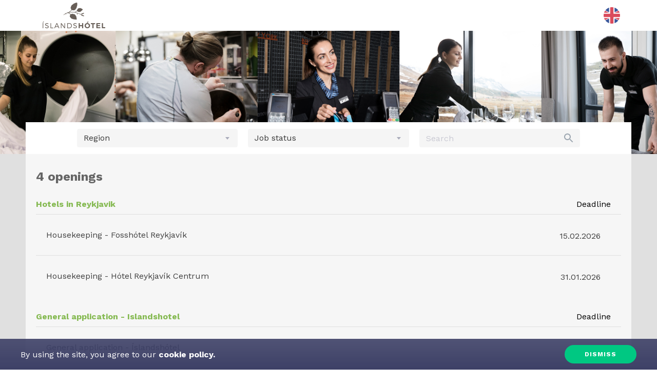

--- FILE ---
content_type: text/html; charset=utf-8
request_url: https://jobs.50skills.com/islandshotel/en
body_size: 1526
content:
<!DOCTYPE html>
<html lang="en">
  <head>
    <meta charset="UTF-8" />
    <meta name="viewport" content="width=device-width, initial-scale=1.0" />

    <link
      href="https://fonts.googleapis.com/css?family=Merriweather:700&display=swap"
      rel="stylesheet"
    />
    <link
      href="https://fonts.googleapis.com/css?family=Work+Sans:400,600,700&display=swap"
      rel="stylesheet"
    />
    <link rel="shortcut icon" type="image/svg+xml" href="https://ui-jobs.50skills.app/favicon.svg" />
    <title>50skills Careers</title>
    <script type="module" crossorigin src="https://ui-jobs.50skills.app/static/index-B2GbeDDO.js"></script>
  

  <meta property="og:url" content="https://jobs.50skills.com/islandshotel" />

  <meta property="og:image" content="https://50-skills-static.s3-eu-west-1.amazonaws.com/sharing-images/Islandshotel-50skills-hiring-1200x630.png" />

  <meta property="og:title" content="Íslandshótel" />

  <meta property="og:description" content="Störf í boði hjá Íslandshótelum" />

  <meta property="og:type" content="website" />

  <meta property="og:siteName" content="50skills" />


  <meta name="twitter:title" content="Íslandshótel" />

  <meta name="twitter:image:src" content="https://50-skills-static.s3-eu-west-1.amazonaws.com/sharing-images/Islandshotel-50skills-hiring-1200x630.png" />

  <meta name="twitter:description" content="Störf í boði hjá Íslandshótelum" />

</head>
  <body>
    <div id="root"></div>
    <script>
      window.global = window;

      if (window.location.search.includes('frame=1')) {
        let iframeScript = document.createElement('script');
        iframeScript.setAttribute('src', '/iframeResizer.contentWindow.min.js');
        document.body.appendChild(iframeScript);
      }
    </script>
  </body>
</html>


--- FILE ---
content_type: text/javascript
request_url: https://ui-jobs.50skills.app/static/index-B2GbeDDO.js
body_size: 1048612
content:
var ZF=(e,t)=>()=>(t||e((t={exports:{}}).exports,t),t.exports);var nEe=ZF((Ur,It)=>{(function(){try{var e=typeof window<"u"?window:typeof global<"u"?global:typeof self<"u"?self:{},t=new Error().stack;t&&(e._sentryDebugIds=e._sentryDebugIds||{},e._sentryDebugIds[t]="4ad36dc2-eb7a-4b26-9c34-a2fec459e883",e._sentryDebugIdIdentifier="sentry-dbid-4ad36dc2-eb7a-4b26-9c34-a2fec459e883")}catch{}})();var QF=typeof window<"u"?window:typeof global<"u"?global:typeof self<"u"?self:{};QF.SENTRY_RELEASE={id:"prod-ui-careers-v2025-10-06"};(function(){const t=document.createElement("link").relList;if(t&&t.supports&&t.supports("modulepreload"))return;for(const i of document.querySelectorAll('link[rel="modulepreload"]'))n(i);new MutationObserver(i=>{for(const o of i)if(o.type==="childList")for(const a of o.addedNodes)a.tagName==="LINK"&&a.rel==="modulepreload"&&n(a)}).observe(document,{childList:!0,subtree:!0});function r(i){const o={};return i.integrity&&(o.integrity=i.integrity),i.referrerPolicy&&(o.referrerPolicy=i.referrerPolicy),i.crossOrigin==="use-credentials"?o.credentials="include":i.crossOrigin==="anonymous"?o.credentials="omit":o.credentials="same-origin",o}function n(i){if(i.ep)return;i.ep=!0;const o=r(i);fetch(i.href,o)}})();var ri=typeof globalThis<"u"?globalThis:typeof window<"u"?window:typeof global<"u"?global:typeof self<"u"?self:{};function Gi(e){return e&&e.__esModule&&Object.prototype.hasOwnProperty.call(e,"default")?e.default:e}function LA(e){if(e.__esModule)return e;var t=e.default;if(typeof t=="function"){var r=function n(){return this instanceof n?Reflect.construct(t,arguments,this.constructor):t.apply(this,arguments)};r.prototype=t.prototype}else r={};return Object.defineProperty(r,"__esModule",{value:!0}),Object.keys(e).forEach(function(n){var i=Object.getOwnPropertyDescriptor(e,n);Object.defineProperty(r,n,i.get?i:{enumerable:!0,get:function(){return e[n]}})}),r}var BA={exports:{}},Jf={};/*
object-assign
(c) Sindre Sorhus
@license MIT
*/var Tx=Object.getOwnPropertySymbols,eU=Object.prototype.hasOwnProperty,tU=Object.prototype.propertyIsEnumerable;function rU(e){if(e==null)throw new TypeError("Object.assign cannot be called with null or undefined");return Object(e)}function nU(){try{if(!Object.assign)return!1;var e=new String("abc");if(e[5]="de",Object.getOwnPropertyNames(e)[0]==="5")return!1;for(var t={},r=0;r<10;r++)t["_"+String.fromCharCode(r)]=r;var n=Object.getOwnPropertyNames(t).map(function(o){return t[o]});if(n.join("")!=="0123456789")return!1;var i={};return"abcdefghijklmnopqrst".split("").forEach(function(o){i[o]=o}),Object.keys(Object.assign({},i)).join("")==="abcdefghijklmnopqrst"}catch{return!1}}var qi=nU()?Object.assign:function(e,t){for(var r,n=rU(e),i,o=1;o<arguments.length;o++){r=Object(arguments[o]);for(var a in r)eU.call(r,a)&&(n[a]=r[a]);if(Tx){i=Tx(r);for(var s=0;s<i.length;s++)tU.call(r,i[s])&&(n[i[s]]=r[i[s]])}}return n},FA={exports:{}},Ye={};/** @license React v17.0.2
 * react.production.min.js
 *
 * Copyright (c) Facebook, Inc. and its affiliates.
 *
 * This source code is licensed under the MIT license found in the
 * LICENSE file in the root directory of this source tree.
 */var vw=qi,Xu=60103,UA=60106;Ye.Fragment=60107;Ye.StrictMode=60108;Ye.Profiler=60114;var zA=60109,VA=60110,HA=60112;Ye.Suspense=60113;var KA=60115,WA=60116;if(typeof Symbol=="function"&&Symbol.for){var Sn=Symbol.for;Xu=Sn("react.element"),UA=Sn("react.portal"),Ye.Fragment=Sn("react.fragment"),Ye.StrictMode=Sn("react.strict_mode"),Ye.Profiler=Sn("react.profiler"),zA=Sn("react.provider"),VA=Sn("react.context"),HA=Sn("react.forward_ref"),Ye.Suspense=Sn("react.suspense"),KA=Sn("react.memo"),WA=Sn("react.lazy")}var Px=typeof Symbol=="function"&&Symbol.iterator;function iU(e){return e===null||typeof e!="object"?null:(e=Px&&e[Px]||e["@@iterator"],typeof e=="function"?e:null)}function Xf(e){for(var t="https://reactjs.org/docs/error-decoder.html?invariant="+e,r=1;r<arguments.length;r++)t+="&args[]="+encodeURIComponent(arguments[r]);return"Minified React error #"+e+"; visit "+t+" for the full message or use the non-minified dev environment for full errors and additional helpful warnings."}var GA={isMounted:function(){return!1},enqueueForceUpdate:function(){},enqueueReplaceState:function(){},enqueueSetState:function(){}},qA={};function Zu(e,t,r){this.props=e,this.context=t,this.refs=qA,this.updater=r||GA}Zu.prototype.isReactComponent={};Zu.prototype.setState=function(e,t){if(typeof e!="object"&&typeof e!="function"&&e!=null)throw Error(Xf(85));this.updater.enqueueSetState(this,e,t,"setState")};Zu.prototype.forceUpdate=function(e){this.updater.enqueueForceUpdate(this,e,"forceUpdate")};function YA(){}YA.prototype=Zu.prototype;function mw(e,t,r){this.props=e,this.context=t,this.refs=qA,this.updater=r||GA}var gw=mw.prototype=new YA;gw.constructor=mw;vw(gw,Zu.prototype);gw.isPureReactComponent=!0;var yw={current:null},JA=Object.prototype.hasOwnProperty,XA={key:!0,ref:!0,__self:!0,__source:!0};function ZA(e,t,r){var n,i={},o=null,a=null;if(t!=null)for(n in t.ref!==void 0&&(a=t.ref),t.key!==void 0&&(o=""+t.key),t)JA.call(t,n)&&!XA.hasOwnProperty(n)&&(i[n]=t[n]);var s=arguments.length-2;if(s===1)i.children=r;else if(1<s){for(var u=Array(s),l=0;l<s;l++)u[l]=arguments[l+2];i.children=u}if(e&&e.defaultProps)for(n in s=e.defaultProps,s)i[n]===void 0&&(i[n]=s[n]);return{$$typeof:Xu,type:e,key:o,ref:a,props:i,_owner:yw.current}}function oU(e,t){return{$$typeof:Xu,type:e.type,key:t,ref:e.ref,props:e.props,_owner:e._owner}}function _w(e){return typeof e=="object"&&e!==null&&e.$$typeof===Xu}function aU(e){var t={"=":"=0",":":"=2"};return"$"+e.replace(/[=:]/g,function(r){return t[r]})}var kx=/\/+/g;function ty(e,t){return typeof e=="object"&&e!==null&&e.key!=null?aU(""+e.key):t.toString(36)}function Up(e,t,r,n,i){var o=typeof e;(o==="undefined"||o==="boolean")&&(e=null);var a=!1;if(e===null)a=!0;else switch(o){case"string":case"number":a=!0;break;case"object":switch(e.$$typeof){case Xu:case UA:a=!0}}if(a)return a=e,i=i(a),e=n===""?"."+ty(a,0):n,Array.isArray(i)?(r="",e!=null&&(r=e.replace(kx,"$&/")+"/"),Up(i,t,r,"",function(l){return l})):i!=null&&(_w(i)&&(i=oU(i,r+(!i.key||a&&a.key===i.key?"":(""+i.key).replace(kx,"$&/")+"/")+e)),t.push(i)),1;if(a=0,n=n===""?".":n+":",Array.isArray(e))for(var s=0;s<e.length;s++){o=e[s];var u=n+ty(o,s);a+=Up(o,t,r,u,i)}else if(u=iU(e),typeof u=="function")for(e=u.call(e),s=0;!(o=e.next()).done;)o=o.value,u=n+ty(o,s++),a+=Up(o,t,r,u,i);else if(o==="object")throw t=""+e,Error(Xf(31,t==="[object Object]"?"object with keys {"+Object.keys(e).join(", ")+"}":t));return a}function Gd(e,t,r){if(e==null)return e;var n=[],i=0;return Up(e,n,"","",function(o){return t.call(r,o,i++)}),n}function sU(e){if(e._status===-1){var t=e._result;t=t(),e._status=0,e._result=t,t.then(function(r){e._status===0&&(r=r.default,e._status=1,e._result=r)},function(r){e._status===0&&(e._status=2,e._result=r)})}if(e._status===1)return e._result;throw e._result}var QA={current:null};function Yi(){var e=QA.current;if(e===null)throw Error(Xf(321));return e}var uU={ReactCurrentDispatcher:QA,ReactCurrentBatchConfig:{transition:0},ReactCurrentOwner:yw,IsSomeRendererActing:{current:!1},assign:vw};Ye.Children={map:Gd,forEach:function(e,t,r){Gd(e,function(){t.apply(this,arguments)},r)},count:function(e){var t=0;return Gd(e,function(){t++}),t},toArray:function(e){return Gd(e,function(t){return t})||[]},only:function(e){if(!_w(e))throw Error(Xf(143));return e}};Ye.Component=Zu;Ye.PureComponent=mw;Ye.__SECRET_INTERNALS_DO_NOT_USE_OR_YOU_WILL_BE_FIRED=uU;Ye.cloneElement=function(e,t,r){if(e==null)throw Error(Xf(267,e));var n=vw({},e.props),i=e.key,o=e.ref,a=e._owner;if(t!=null){if(t.ref!==void 0&&(o=t.ref,a=yw.current),t.key!==void 0&&(i=""+t.key),e.type&&e.type.defaultProps)var s=e.type.defaultProps;for(u in t)JA.call(t,u)&&!XA.hasOwnProperty(u)&&(n[u]=t[u]===void 0&&s!==void 0?s[u]:t[u])}var u=arguments.length-2;if(u===1)n.children=r;else if(1<u){s=Array(u);for(var l=0;l<u;l++)s[l]=arguments[l+2];n.children=s}return{$$typeof:Xu,type:e.type,key:i,ref:o,props:n,_owner:a}};Ye.createContext=function(e,t){return t===void 0&&(t=null),e={$$typeof:VA,_calculateChangedBits:t,_currentValue:e,_currentValue2:e,_threadCount:0,Provider:null,Consumer:null},e.Provider={$$typeof:zA,_context:e},e.Consumer=e};Ye.createElement=ZA;Ye.createFactory=function(e){var t=ZA.bind(null,e);return t.type=e,t};Ye.createRef=function(){return{current:null}};Ye.forwardRef=function(e){return{$$typeof:HA,render:e}};Ye.isValidElement=_w;Ye.lazy=function(e){return{$$typeof:WA,_payload:{_status:-1,_result:e},_init:sU}};Ye.memo=function(e,t){return{$$typeof:KA,type:e,compare:t===void 0?null:t}};Ye.useCallback=function(e,t){return Yi().useCallback(e,t)};Ye.useContext=function(e,t){return Yi().useContext(e,t)};Ye.useDebugValue=function(){};Ye.useEffect=function(e,t){return Yi().useEffect(e,t)};Ye.useImperativeHandle=function(e,t,r){return Yi().useImperativeHandle(e,t,r)};Ye.useLayoutEffect=function(e,t){return Yi().useLayoutEffect(e,t)};Ye.useMemo=function(e,t){return Yi().useMemo(e,t)};Ye.useReducer=function(e,t,r){return Yi().useReducer(e,t,r)};Ye.useRef=function(e){return Yi().useRef(e)};Ye.useState=function(e){return Yi().useState(e)};Ye.version="17.0.2";FA.exports=Ye;var D=FA.exports;const Pr=Gi(D);/** @license React v17.0.2
 * react-jsx-runtime.production.min.js
 *
 * Copyright (c) Facebook, Inc. and its affiliates.
 *
 * This source code is licensed under the MIT license found in the
 * LICENSE file in the root directory of this source tree.
 */var lU=D,eD=60103;Jf.Fragment=60107;if(typeof Symbol=="function"&&Symbol.for){var Ax=Symbol.for;eD=Ax("react.element"),Jf.Fragment=Ax("react.fragment")}var cU=lU.__SECRET_INTERNALS_DO_NOT_USE_OR_YOU_WILL_BE_FIRED.ReactCurrentOwner,fU=Object.prototype.hasOwnProperty,dU={key:!0,ref:!0,__self:!0,__source:!0};function tD(e,t,r){var n,i={},o=null,a=null;r!==void 0&&(o=""+r),t.key!==void 0&&(o=""+t.key),t.ref!==void 0&&(a=t.ref);for(n in t)fU.call(t,n)&&!dU.hasOwnProperty(n)&&(i[n]=t[n]);if(e&&e.defaultProps)for(n in t=e.defaultProps,t)i[n]===void 0&&(i[n]=t[n]);return{$$typeof:eD,type:e,key:o,ref:a,props:i,_owner:cU.current}}Jf.jsx=tD;Jf.jsxs=tD;BA.exports=Jf;var C=BA.exports,rD={exports:{}},hn={},nD={exports:{}},iD={};/** @license React v0.20.2
 * scheduler.production.min.js
 *
 * Copyright (c) Facebook, Inc. and its affiliates.
 *
 * This source code is licensed under the MIT license found in the
 * LICENSE file in the root directory of this source tree.
 */(function(e){var t,r,n,i;if(typeof performance=="object"&&typeof performance.now=="function"){var o=performance;e.unstable_now=function(){return o.now()}}else{var a=Date,s=a.now();e.unstable_now=function(){return a.now()-s}}if(typeof window>"u"||typeof MessageChannel!="function"){var u=null,l=null,f=function(){if(u!==null)try{var W=e.unstable_now();u(!0,W),u=null}catch(K){throw setTimeout(f,0),K}};t=function(W){u!==null?setTimeout(t,0,W):(u=W,setTimeout(f,0))},r=function(W,K){l=setTimeout(W,K)},n=function(){clearTimeout(l)},e.unstable_shouldYield=function(){return!1},i=e.unstable_forceFrameRate=function(){}}else{var p=window.setTimeout,d=window.clearTimeout;if(typeof console<"u"){var v=window.cancelAnimationFrame;typeof window.requestAnimationFrame!="function"&&console.error("This browser doesn't support requestAnimationFrame. Make sure that you load a polyfill in older browsers. https://reactjs.org/link/react-polyfills"),typeof v!="function"&&console.error("This browser doesn't support cancelAnimationFrame. Make sure that you load a polyfill in older browsers. https://reactjs.org/link/react-polyfills")}var m=!1,g=null,y=-1,_=5,w=0;e.unstable_shouldYield=function(){return e.unstable_now()>=w},i=function(){},e.unstable_forceFrameRate=function(W){0>W||125<W?console.error("forceFrameRate takes a positive int between 0 and 125, forcing frame rates higher than 125 fps is not supported"):_=0<W?Math.floor(1e3/W):5};var S=new MessageChannel,x=S.port2;S.port1.onmessage=function(){if(g!==null){var W=e.unstable_now();w=W+_;try{g(!0,W)?x.postMessage(null):(m=!1,g=null)}catch(K){throw x.postMessage(null),K}}else m=!1},t=function(W){g=W,m||(m=!0,x.postMessage(null))},r=function(W,K){y=p(function(){W(e.unstable_now())},K)},n=function(){d(y),y=-1}}function A(W,K){var H=W.length;W.push(K);e:for(;;){var F=H-1>>>1,G=W[F];if(G!==void 0&&0<q(G,K))W[F]=K,W[H]=G,H=F;else break e}}function I(W){return W=W[0],W===void 0?null:W}function B(W){var K=W[0];if(K!==void 0){var H=W.pop();if(H!==K){W[0]=H;e:for(var F=0,G=W.length;F<G;){var L=2*(F+1)-1,le=W[L],ne=L+1,Se=W[ne];if(le!==void 0&&0>q(le,H))Se!==void 0&&0>q(Se,le)?(W[F]=Se,W[ne]=H,F=ne):(W[F]=le,W[L]=H,F=L);else if(Se!==void 0&&0>q(Se,H))W[F]=Se,W[ne]=H,F=ne;else break e}}return K}return null}function q(W,K){var H=W.sortIndex-K.sortIndex;return H!==0?H:W.id-K.id}var j=[],U=[],X=1,J=null,Y=3,R=!1,P=!1,$=!1;function T(W){for(var K=I(U);K!==null;){if(K.callback===null)B(U);else if(K.startTime<=W)B(U),K.sortIndex=K.expirationTime,A(j,K);else break;K=I(U)}}function z(W){if($=!1,T(W),!P)if(I(j)!==null)P=!0,t(Z);else{var K=I(U);K!==null&&r(z,K.startTime-W)}}function Z(W,K){P=!1,$&&($=!1,n()),R=!0;var H=Y;try{for(T(K),J=I(j);J!==null&&(!(J.expirationTime>K)||W&&!e.unstable_shouldYield());){var F=J.callback;if(typeof F=="function"){J.callback=null,Y=J.priorityLevel;var G=F(J.expirationTime<=K);K=e.unstable_now(),typeof G=="function"?J.callback=G:J===I(j)&&B(j),T(K)}else B(j);J=I(j)}if(J!==null)var L=!0;else{var le=I(U);le!==null&&r(z,le.startTime-K),L=!1}return L}finally{J=null,Y=H,R=!1}}var ie=i;e.unstable_IdlePriority=5,e.unstable_ImmediatePriority=1,e.unstable_LowPriority=4,e.unstable_NormalPriority=3,e.unstable_Profiling=null,e.unstable_UserBlockingPriority=2,e.unstable_cancelCallback=function(W){W.callback=null},e.unstable_continueExecution=function(){P||R||(P=!0,t(Z))},e.unstable_getCurrentPriorityLevel=function(){return Y},e.unstable_getFirstCallbackNode=function(){return I(j)},e.unstable_next=function(W){switch(Y){case 1:case 2:case 3:var K=3;break;default:K=Y}var H=Y;Y=K;try{return W()}finally{Y=H}},e.unstable_pauseExecution=function(){},e.unstable_requestPaint=ie,e.unstable_runWithPriority=function(W,K){switch(W){case 1:case 2:case 3:case 4:case 5:break;default:W=3}var H=Y;Y=W;try{return K()}finally{Y=H}},e.unstable_scheduleCallback=function(W,K,H){var F=e.unstable_now();switch(typeof H=="object"&&H!==null?(H=H.delay,H=typeof H=="number"&&0<H?F+H:F):H=F,W){case 1:var G=-1;break;case 2:G=250;break;case 5:G=1073741823;break;case 4:G=1e4;break;default:G=5e3}return G=H+G,W={id:X++,callback:K,priorityLevel:W,startTime:H,expirationTime:G,sortIndex:-1},H>F?(W.sortIndex=H,A(U,W),I(j)===null&&W===I(U)&&($?n():$=!0,r(z,H-F))):(W.sortIndex=G,A(j,W),P||R||(P=!0,t(Z))),W},e.unstable_wrapCallback=function(W){var K=Y;return function(){var H=Y;Y=K;try{return W.apply(this,arguments)}finally{Y=H}}}})(iD);nD.exports=iD;var pU=nD.exports;/** @license React v17.0.2
 * react-dom.production.min.js
 *
 * Copyright (c) Facebook, Inc. and its affiliates.
 *
 * This source code is licensed under the MIT license found in the
 * LICENSE file in the root directory of this source tree.
 */var Fv=D,wt=qi,Kt=pU;function se(e){for(var t="https://reactjs.org/docs/error-decoder.html?invariant="+e,r=1;r<arguments.length;r++)t+="&args[]="+encodeURIComponent(arguments[r]);return"Minified React error #"+e+"; visit "+t+" for the full message or use the non-minified dev environment for full errors and additional helpful warnings."}if(!Fv)throw Error(se(227));var oD=new Set,Qc={};function ns(e,t){bu(e,t),bu(e+"Capture",t)}function bu(e,t){for(Qc[e]=t,e=0;e<t.length;e++)oD.add(t[e])}var Ui=!(typeof window>"u"||typeof window.document>"u"||typeof window.document.createElement>"u"),hU=/^[:A-Z_a-z\u00C0-\u00D6\u00D8-\u00F6\u00F8-\u02FF\u0370-\u037D\u037F-\u1FFF\u200C-\u200D\u2070-\u218F\u2C00-\u2FEF\u3001-\uD7FF\uF900-\uFDCF\uFDF0-\uFFFD][:A-Z_a-z\u00C0-\u00D6\u00D8-\u00F6\u00F8-\u02FF\u0370-\u037D\u037F-\u1FFF\u200C-\u200D\u2070-\u218F\u2C00-\u2FEF\u3001-\uD7FF\uF900-\uFDCF\uFDF0-\uFFFD\-.0-9\u00B7\u0300-\u036F\u203F-\u2040]*$/,Dx=Object.prototype.hasOwnProperty,Rx={},Ix={};function vU(e){return Dx.call(Ix,e)?!0:Dx.call(Rx,e)?!1:hU.test(e)?Ix[e]=!0:(Rx[e]=!0,!1)}function mU(e,t,r,n){if(r!==null&&r.type===0)return!1;switch(typeof t){case"function":case"symbol":return!0;case"boolean":return n?!1:r!==null?!r.acceptsBooleans:(e=e.toLowerCase().slice(0,5),e!=="data-"&&e!=="aria-");default:return!1}}function gU(e,t,r,n){if(t===null||typeof t>"u"||mU(e,t,r,n))return!0;if(n)return!1;if(r!==null)switch(r.type){case 3:return!t;case 4:return t===!1;case 5:return isNaN(t);case 6:return isNaN(t)||1>t}return!1}function Er(e,t,r,n,i,o,a){this.acceptsBooleans=t===2||t===3||t===4,this.attributeName=n,this.attributeNamespace=i,this.mustUseProperty=r,this.propertyName=e,this.type=t,this.sanitizeURL=o,this.removeEmptyString=a}var tr={};"children dangerouslySetInnerHTML defaultValue defaultChecked innerHTML suppressContentEditableWarning suppressHydrationWarning style".split(" ").forEach(function(e){tr[e]=new Er(e,0,!1,e,null,!1,!1)});[["acceptCharset","accept-charset"],["className","class"],["htmlFor","for"],["httpEquiv","http-equiv"]].forEach(function(e){var t=e[0];tr[t]=new Er(t,1,!1,e[1],null,!1,!1)});["contentEditable","draggable","spellCheck","value"].forEach(function(e){tr[e]=new Er(e,2,!1,e.toLowerCase(),null,!1,!1)});["autoReverse","externalResourcesRequired","focusable","preserveAlpha"].forEach(function(e){tr[e]=new Er(e,2,!1,e,null,!1,!1)});"allowFullScreen async autoFocus autoPlay controls default defer disabled disablePictureInPicture disableRemotePlayback formNoValidate hidden loop noModule noValidate open playsInline readOnly required reversed scoped seamless itemScope".split(" ").forEach(function(e){tr[e]=new Er(e,3,!1,e.toLowerCase(),null,!1,!1)});["checked","multiple","muted","selected"].forEach(function(e){tr[e]=new Er(e,3,!0,e,null,!1,!1)});["capture","download"].forEach(function(e){tr[e]=new Er(e,4,!1,e,null,!1,!1)});["cols","rows","size","span"].forEach(function(e){tr[e]=new Er(e,6,!1,e,null,!1,!1)});["rowSpan","start"].forEach(function(e){tr[e]=new Er(e,5,!1,e.toLowerCase(),null,!1,!1)});var bw=/[\-:]([a-z])/g;function ww(e){return e[1].toUpperCase()}"accent-height alignment-baseline arabic-form baseline-shift cap-height clip-path clip-rule color-interpolation color-interpolation-filters color-profile color-rendering dominant-baseline enable-background fill-opacity fill-rule flood-color flood-opacity font-family font-size font-size-adjust font-stretch font-style font-variant font-weight glyph-name glyph-orientation-horizontal glyph-orientation-vertical horiz-adv-x horiz-origin-x image-rendering letter-spacing lighting-color marker-end marker-mid marker-start overline-position overline-thickness paint-order panose-1 pointer-events rendering-intent shape-rendering stop-color stop-opacity strikethrough-position strikethrough-thickness stroke-dasharray stroke-dashoffset stroke-linecap stroke-linejoin stroke-miterlimit stroke-opacity stroke-width text-anchor text-decoration text-rendering underline-position underline-thickness unicode-bidi unicode-range units-per-em v-alphabetic v-hanging v-ideographic v-mathematical vector-effect vert-adv-y vert-origin-x vert-origin-y word-spacing writing-mode xmlns:xlink x-height".split(" ").forEach(function(e){var t=e.replace(bw,ww);tr[t]=new Er(t,1,!1,e,null,!1,!1)});"xlink:actuate xlink:arcrole xlink:role xlink:show xlink:title xlink:type".split(" ").forEach(function(e){var t=e.replace(bw,ww);tr[t]=new Er(t,1,!1,e,"http://www.w3.org/1999/xlink",!1,!1)});["xml:base","xml:lang","xml:space"].forEach(function(e){var t=e.replace(bw,ww);tr[t]=new Er(t,1,!1,e,"http://www.w3.org/XML/1998/namespace",!1,!1)});["tabIndex","crossOrigin"].forEach(function(e){tr[e]=new Er(e,1,!1,e.toLowerCase(),null,!1,!1)});tr.xlinkHref=new Er("xlinkHref",1,!1,"xlink:href","http://www.w3.org/1999/xlink",!0,!1);["src","href","action","formAction"].forEach(function(e){tr[e]=new Er(e,1,!1,e.toLowerCase(),null,!0,!0)});function Sw(e,t,r,n){var i=tr.hasOwnProperty(t)?tr[t]:null,o=i!==null?i.type===0:n?!1:!(!(2<t.length)||t[0]!=="o"&&t[0]!=="O"||t[1]!=="n"&&t[1]!=="N");o||(gU(t,r,i,n)&&(r=null),n||i===null?vU(t)&&(r===null?e.removeAttribute(t):e.setAttribute(t,""+r)):i.mustUseProperty?e[i.propertyName]=r===null?i.type===3?!1:"":r:(t=i.attributeName,n=i.attributeNamespace,r===null?e.removeAttribute(t):(i=i.type,r=i===3||i===4&&r===!0?"":""+r,n?e.setAttributeNS(n,t,r):e.setAttribute(t,r))))}var is=Fv.__SECRET_INTERNALS_DO_NOT_USE_OR_YOU_WILL_BE_FIRED,uc=60103,Oa=60106,vo=60107,Ew=60108,mc=60114,xw=60109,Ow=60110,Uv=60112,gc=60113,wh=60120,zv=60115,Cw=60116,Tw=60121,Pw=60128,aD=60129,kw=60130,Z0=60131;if(typeof Symbol=="function"&&Symbol.for){var Ft=Symbol.for;uc=Ft("react.element"),Oa=Ft("react.portal"),vo=Ft("react.fragment"),Ew=Ft("react.strict_mode"),mc=Ft("react.profiler"),xw=Ft("react.provider"),Ow=Ft("react.context"),Uv=Ft("react.forward_ref"),gc=Ft("react.suspense"),wh=Ft("react.suspense_list"),zv=Ft("react.memo"),Cw=Ft("react.lazy"),Tw=Ft("react.block"),Ft("react.scope"),Pw=Ft("react.opaque.id"),aD=Ft("react.debug_trace_mode"),kw=Ft("react.offscreen"),Z0=Ft("react.legacy_hidden")}var Mx=typeof Symbol=="function"&&Symbol.iterator;function Dl(e){return e===null||typeof e!="object"?null:(e=Mx&&e[Mx]||e["@@iterator"],typeof e=="function"?e:null)}var ry;function lc(e){if(ry===void 0)try{throw Error()}catch(r){var t=r.stack.trim().match(/\n( *(at )?)/);ry=t&&t[1]||""}return`
`+ry+e}var ny=!1;function qd(e,t){if(!e||ny)return"";ny=!0;var r=Error.prepareStackTrace;Error.prepareStackTrace=void 0;try{if(t)if(t=function(){throw Error()},Object.defineProperty(t.prototype,"props",{set:function(){throw Error()}}),typeof Reflect=="object"&&Reflect.construct){try{Reflect.construct(t,[])}catch(u){var n=u}Reflect.construct(e,[],t)}else{try{t.call()}catch(u){n=u}e.call(t.prototype)}else{try{throw Error()}catch(u){n=u}e()}}catch(u){if(u&&n&&typeof u.stack=="string"){for(var i=u.stack.split(`
`),o=n.stack.split(`
`),a=i.length-1,s=o.length-1;1<=a&&0<=s&&i[a]!==o[s];)s--;for(;1<=a&&0<=s;a--,s--)if(i[a]!==o[s]){if(a!==1||s!==1)do if(a--,s--,0>s||i[a]!==o[s])return`
`+i[a].replace(" at new "," at ");while(1<=a&&0<=s);break}}}finally{ny=!1,Error.prepareStackTrace=r}return(e=e?e.displayName||e.name:"")?lc(e):""}function yU(e){switch(e.tag){case 5:return lc(e.type);case 16:return lc("Lazy");case 13:return lc("Suspense");case 19:return lc("SuspenseList");case 0:case 2:case 15:return e=qd(e.type,!1),e;case 11:return e=qd(e.type.render,!1),e;case 22:return e=qd(e.type._render,!1),e;case 1:return e=qd(e.type,!0),e;default:return""}}function eu(e){if(e==null)return null;if(typeof e=="function")return e.displayName||e.name||null;if(typeof e=="string")return e;switch(e){case vo:return"Fragment";case Oa:return"Portal";case mc:return"Profiler";case Ew:return"StrictMode";case gc:return"Suspense";case wh:return"SuspenseList"}if(typeof e=="object")switch(e.$$typeof){case Ow:return(e.displayName||"Context")+".Consumer";case xw:return(e._context.displayName||"Context")+".Provider";case Uv:var t=e.render;return t=t.displayName||t.name||"",e.displayName||(t!==""?"ForwardRef("+t+")":"ForwardRef");case zv:return eu(e.type);case Tw:return eu(e._render);case Cw:t=e._payload,e=e._init;try{return eu(e(t))}catch{}}return null}function Ho(e){switch(typeof e){case"boolean":case"number":case"object":case"string":case"undefined":return e;default:return""}}function sD(e){var t=e.type;return(e=e.nodeName)&&e.toLowerCase()==="input"&&(t==="checkbox"||t==="radio")}function _U(e){var t=sD(e)?"checked":"value",r=Object.getOwnPropertyDescriptor(e.constructor.prototype,t),n=""+e[t];if(!e.hasOwnProperty(t)&&typeof r<"u"&&typeof r.get=="function"&&typeof r.set=="function"){var i=r.get,o=r.set;return Object.defineProperty(e,t,{configurable:!0,get:function(){return i.call(this)},set:function(a){n=""+a,o.call(this,a)}}),Object.defineProperty(e,t,{enumerable:r.enumerable}),{getValue:function(){return n},setValue:function(a){n=""+a},stopTracking:function(){e._valueTracker=null,delete e[t]}}}}function Yd(e){e._valueTracker||(e._valueTracker=_U(e))}function uD(e){if(!e)return!1;var t=e._valueTracker;if(!t)return!0;var r=t.getValue(),n="";return e&&(n=sD(e)?e.checked?"true":"false":e.value),e=n,e!==r?(t.setValue(e),!0):!1}function Sh(e){if(e=e||(typeof document<"u"?document:void 0),typeof e>"u")return null;try{return e.activeElement||e.body}catch{return e.body}}function Q0(e,t){var r=t.checked;return wt({},t,{defaultChecked:void 0,defaultValue:void 0,value:void 0,checked:r??e._wrapperState.initialChecked})}function Nx(e,t){var r=t.defaultValue==null?"":t.defaultValue,n=t.checked!=null?t.checked:t.defaultChecked;r=Ho(t.value!=null?t.value:r),e._wrapperState={initialChecked:n,initialValue:r,controlled:t.type==="checkbox"||t.type==="radio"?t.checked!=null:t.value!=null}}function lD(e,t){t=t.checked,t!=null&&Sw(e,"checked",t,!1)}function e_(e,t){lD(e,t);var r=Ho(t.value),n=t.type;if(r!=null)n==="number"?(r===0&&e.value===""||e.value!=r)&&(e.value=""+r):e.value!==""+r&&(e.value=""+r);else if(n==="submit"||n==="reset"){e.removeAttribute("value");return}t.hasOwnProperty("value")?t_(e,t.type,r):t.hasOwnProperty("defaultValue")&&t_(e,t.type,Ho(t.defaultValue)),t.checked==null&&t.defaultChecked!=null&&(e.defaultChecked=!!t.defaultChecked)}function jx(e,t,r){if(t.hasOwnProperty("value")||t.hasOwnProperty("defaultValue")){var n=t.type;if(!(n!=="submit"&&n!=="reset"||t.value!==void 0&&t.value!==null))return;t=""+e._wrapperState.initialValue,r||t===e.value||(e.value=t),e.defaultValue=t}r=e.name,r!==""&&(e.name=""),e.defaultChecked=!!e._wrapperState.initialChecked,r!==""&&(e.name=r)}function t_(e,t,r){(t!=="number"||Sh(e.ownerDocument)!==e)&&(r==null?e.defaultValue=""+e._wrapperState.initialValue:e.defaultValue!==""+r&&(e.defaultValue=""+r))}function bU(e){var t="";return Fv.Children.forEach(e,function(r){r!=null&&(t+=r)}),t}function r_(e,t){return e=wt({children:void 0},t),(t=bU(t.children))&&(e.children=t),e}function tu(e,t,r,n){if(e=e.options,t){t={};for(var i=0;i<r.length;i++)t["$"+r[i]]=!0;for(r=0;r<e.length;r++)i=t.hasOwnProperty("$"+e[r].value),e[r].selected!==i&&(e[r].selected=i),i&&n&&(e[r].defaultSelected=!0)}else{for(r=""+Ho(r),t=null,i=0;i<e.length;i++){if(e[i].value===r){e[i].selected=!0,n&&(e[i].defaultSelected=!0);return}t!==null||e[i].disabled||(t=e[i])}t!==null&&(t.selected=!0)}}function n_(e,t){if(t.dangerouslySetInnerHTML!=null)throw Error(se(91));return wt({},t,{value:void 0,defaultValue:void 0,children:""+e._wrapperState.initialValue})}function $x(e,t){var r=t.value;if(r==null){if(r=t.children,t=t.defaultValue,r!=null){if(t!=null)throw Error(se(92));if(Array.isArray(r)){if(!(1>=r.length))throw Error(se(93));r=r[0]}t=r}t==null&&(t=""),r=t}e._wrapperState={initialValue:Ho(r)}}function cD(e,t){var r=Ho(t.value),n=Ho(t.defaultValue);r!=null&&(r=""+r,r!==e.value&&(e.value=r),t.defaultValue==null&&e.defaultValue!==r&&(e.defaultValue=r)),n!=null&&(e.defaultValue=""+n)}function Lx(e){var t=e.textContent;t===e._wrapperState.initialValue&&t!==""&&t!==null&&(e.value=t)}var i_={html:"http://www.w3.org/1999/xhtml",mathml:"http://www.w3.org/1998/Math/MathML",svg:"http://www.w3.org/2000/svg"};function fD(e){switch(e){case"svg":return"http://www.w3.org/2000/svg";case"math":return"http://www.w3.org/1998/Math/MathML";default:return"http://www.w3.org/1999/xhtml"}}function o_(e,t){return e==null||e==="http://www.w3.org/1999/xhtml"?fD(t):e==="http://www.w3.org/2000/svg"&&t==="foreignObject"?"http://www.w3.org/1999/xhtml":e}var Jd,dD=function(e){return typeof MSApp<"u"&&MSApp.execUnsafeLocalFunction?function(t,r,n,i){MSApp.execUnsafeLocalFunction(function(){return e(t,r,n,i)})}:e}(function(e,t){if(e.namespaceURI!==i_.svg||"innerHTML"in e)e.innerHTML=t;else{for(Jd=Jd||document.createElement("div"),Jd.innerHTML="<svg>"+t.valueOf().toString()+"</svg>",t=Jd.firstChild;e.firstChild;)e.removeChild(e.firstChild);for(;t.firstChild;)e.appendChild(t.firstChild)}});function ef(e,t){if(t){var r=e.firstChild;if(r&&r===e.lastChild&&r.nodeType===3){r.nodeValue=t;return}}e.textContent=t}var yc={animationIterationCount:!0,borderImageOutset:!0,borderImageSlice:!0,borderImageWidth:!0,boxFlex:!0,boxFlexGroup:!0,boxOrdinalGroup:!0,columnCount:!0,columns:!0,flex:!0,flexGrow:!0,flexPositive:!0,flexShrink:!0,flexNegative:!0,flexOrder:!0,gridArea:!0,gridRow:!0,gridRowEnd:!0,gridRowSpan:!0,gridRowStart:!0,gridColumn:!0,gridColumnEnd:!0,gridColumnSpan:!0,gridColumnStart:!0,fontWeight:!0,lineClamp:!0,lineHeight:!0,opacity:!0,order:!0,orphans:!0,tabSize:!0,widows:!0,zIndex:!0,zoom:!0,fillOpacity:!0,floodOpacity:!0,stopOpacity:!0,strokeDasharray:!0,strokeDashoffset:!0,strokeMiterlimit:!0,strokeOpacity:!0,strokeWidth:!0},wU=["Webkit","ms","Moz","O"];Object.keys(yc).forEach(function(e){wU.forEach(function(t){t=t+e.charAt(0).toUpperCase()+e.substring(1),yc[t]=yc[e]})});function pD(e,t,r){return t==null||typeof t=="boolean"||t===""?"":r||typeof t!="number"||t===0||yc.hasOwnProperty(e)&&yc[e]?(""+t).trim():t+"px"}function hD(e,t){e=e.style;for(var r in t)if(t.hasOwnProperty(r)){var n=r.indexOf("--")===0,i=pD(r,t[r],n);r==="float"&&(r="cssFloat"),n?e.setProperty(r,i):e[r]=i}}var SU=wt({menuitem:!0},{area:!0,base:!0,br:!0,col:!0,embed:!0,hr:!0,img:!0,input:!0,keygen:!0,link:!0,meta:!0,param:!0,source:!0,track:!0,wbr:!0});function a_(e,t){if(t){if(SU[e]&&(t.children!=null||t.dangerouslySetInnerHTML!=null))throw Error(se(137,e));if(t.dangerouslySetInnerHTML!=null){if(t.children!=null)throw Error(se(60));if(!(typeof t.dangerouslySetInnerHTML=="object"&&"__html"in t.dangerouslySetInnerHTML))throw Error(se(61))}if(t.style!=null&&typeof t.style!="object")throw Error(se(62))}}function s_(e,t){if(e.indexOf("-")===-1)return typeof t.is=="string";switch(e){case"annotation-xml":case"color-profile":case"font-face":case"font-face-src":case"font-face-uri":case"font-face-format":case"font-face-name":case"missing-glyph":return!1;default:return!0}}function Aw(e){return e=e.target||e.srcElement||window,e.correspondingUseElement&&(e=e.correspondingUseElement),e.nodeType===3?e.parentNode:e}var u_=null,ru=null,nu=null;function Bx(e){if(e=Qf(e)){if(typeof u_!="function")throw Error(se(280));var t=e.stateNode;t&&(t=qv(t),u_(e.stateNode,e.type,t))}}function vD(e){ru?nu?nu.push(e):nu=[e]:ru=e}function mD(){if(ru){var e=ru,t=nu;if(nu=ru=null,Bx(e),t)for(e=0;e<t.length;e++)Bx(t[e])}}function Dw(e,t){return e(t)}function gD(e,t,r,n,i){return e(t,r,n,i)}function Rw(){}var yD=Dw,Ca=!1,iy=!1;function Iw(){(ru!==null||nu!==null)&&(Rw(),mD())}function EU(e,t,r){if(iy)return e(t,r);iy=!0;try{return yD(e,t,r)}finally{iy=!1,Iw()}}function tf(e,t){var r=e.stateNode;if(r===null)return null;var n=qv(r);if(n===null)return null;r=n[t];e:switch(t){case"onClick":case"onClickCapture":case"onDoubleClick":case"onDoubleClickCapture":case"onMouseDown":case"onMouseDownCapture":case"onMouseMove":case"onMouseMoveCapture":case"onMouseUp":case"onMouseUpCapture":case"onMouseEnter":(n=!n.disabled)||(e=e.type,n=!(e==="button"||e==="input"||e==="select"||e==="textarea")),e=!n;break e;default:e=!1}if(e)return null;if(r&&typeof r!="function")throw Error(se(231,t,typeof r));return r}var l_=!1;if(Ui)try{var Rl={};Object.defineProperty(Rl,"passive",{get:function(){l_=!0}}),window.addEventListener("test",Rl,Rl),window.removeEventListener("test",Rl,Rl)}catch{l_=!1}function xU(e,t,r,n,i,o,a,s,u){var l=Array.prototype.slice.call(arguments,3);try{t.apply(r,l)}catch(f){this.onError(f)}}var _c=!1,Eh=null,xh=!1,c_=null,OU={onError:function(e){_c=!0,Eh=e}};function CU(e,t,r,n,i,o,a,s,u){_c=!1,Eh=null,xU.apply(OU,arguments)}function TU(e,t,r,n,i,o,a,s,u){if(CU.apply(this,arguments),_c){if(_c){var l=Eh;_c=!1,Eh=null}else throw Error(se(198));xh||(xh=!0,c_=l)}}function os(e){var t=e,r=e;if(e.alternate)for(;t.return;)t=t.return;else{e=t;do t=e,t.flags&1026&&(r=t.return),e=t.return;while(e)}return t.tag===3?r:null}function _D(e){if(e.tag===13){var t=e.memoizedState;if(t===null&&(e=e.alternate,e!==null&&(t=e.memoizedState)),t!==null)return t.dehydrated}return null}function Fx(e){if(os(e)!==e)throw Error(se(188))}function PU(e){var t=e.alternate;if(!t){if(t=os(e),t===null)throw Error(se(188));return t!==e?null:e}for(var r=e,n=t;;){var i=r.return;if(i===null)break;var o=i.alternate;if(o===null){if(n=i.return,n!==null){r=n;continue}break}if(i.child===o.child){for(o=i.child;o;){if(o===r)return Fx(i),e;if(o===n)return Fx(i),t;o=o.sibling}throw Error(se(188))}if(r.return!==n.return)r=i,n=o;else{for(var a=!1,s=i.child;s;){if(s===r){a=!0,r=i,n=o;break}if(s===n){a=!0,n=i,r=o;break}s=s.sibling}if(!a){for(s=o.child;s;){if(s===r){a=!0,r=o,n=i;break}if(s===n){a=!0,n=o,r=i;break}s=s.sibling}if(!a)throw Error(se(189))}}if(r.alternate!==n)throw Error(se(190))}if(r.tag!==3)throw Error(se(188));return r.stateNode.current===r?e:t}function bD(e){if(e=PU(e),!e)return null;for(var t=e;;){if(t.tag===5||t.tag===6)return t;if(t.child)t.child.return=t,t=t.child;else{if(t===e)break;for(;!t.sibling;){if(!t.return||t.return===e)return null;t=t.return}t.sibling.return=t.return,t=t.sibling}}return null}function Ux(e,t){for(var r=e.alternate;t!==null;){if(t===e||t===r)return!0;t=t.return}return!1}var wD,Mw,SD,ED,f_=!1,Zn=[],Ao=null,Do=null,Ro=null,rf=new Map,nf=new Map,Il=[],zx="mousedown mouseup touchcancel touchend touchstart auxclick dblclick pointercancel pointerdown pointerup dragend dragstart drop compositionend compositionstart keydown keypress keyup input textInput copy cut paste click change contextmenu reset submit".split(" ");function d_(e,t,r,n,i){return{blockedOn:e,domEventName:t,eventSystemFlags:r|16,nativeEvent:i,targetContainers:[n]}}function Vx(e,t){switch(e){case"focusin":case"focusout":Ao=null;break;case"dragenter":case"dragleave":Do=null;break;case"mouseover":case"mouseout":Ro=null;break;case"pointerover":case"pointerout":rf.delete(t.pointerId);break;case"gotpointercapture":case"lostpointercapture":nf.delete(t.pointerId)}}function Ml(e,t,r,n,i,o){return e===null||e.nativeEvent!==o?(e=d_(t,r,n,i,o),t!==null&&(t=Qf(t),t!==null&&Mw(t)),e):(e.eventSystemFlags|=n,t=e.targetContainers,i!==null&&t.indexOf(i)===-1&&t.push(i),e)}function kU(e,t,r,n,i){switch(t){case"focusin":return Ao=Ml(Ao,e,t,r,n,i),!0;case"dragenter":return Do=Ml(Do,e,t,r,n,i),!0;case"mouseover":return Ro=Ml(Ro,e,t,r,n,i),!0;case"pointerover":var o=i.pointerId;return rf.set(o,Ml(rf.get(o)||null,e,t,r,n,i)),!0;case"gotpointercapture":return o=i.pointerId,nf.set(o,Ml(nf.get(o)||null,e,t,r,n,i)),!0}return!1}function AU(e){var t=Ta(e.target);if(t!==null){var r=os(t);if(r!==null){if(t=r.tag,t===13){if(t=_D(r),t!==null){e.blockedOn=t,ED(e.lanePriority,function(){Kt.unstable_runWithPriority(e.priority,function(){SD(r)})});return}}else if(t===3&&r.stateNode.hydrate){e.blockedOn=r.tag===3?r.stateNode.containerInfo:null;return}}}e.blockedOn=null}function zp(e){if(e.blockedOn!==null)return!1;for(var t=e.targetContainers;0<t.length;){var r=Lw(e.domEventName,e.eventSystemFlags,t[0],e.nativeEvent);if(r!==null)return t=Qf(r),t!==null&&Mw(t),e.blockedOn=r,!1;t.shift()}return!0}function Hx(e,t,r){zp(e)&&r.delete(t)}function DU(){for(f_=!1;0<Zn.length;){var e=Zn[0];if(e.blockedOn!==null){e=Qf(e.blockedOn),e!==null&&wD(e);break}for(var t=e.targetContainers;0<t.length;){var r=Lw(e.domEventName,e.eventSystemFlags,t[0],e.nativeEvent);if(r!==null){e.blockedOn=r;break}t.shift()}e.blockedOn===null&&Zn.shift()}Ao!==null&&zp(Ao)&&(Ao=null),Do!==null&&zp(Do)&&(Do=null),Ro!==null&&zp(Ro)&&(Ro=null),rf.forEach(Hx),nf.forEach(Hx)}function Nl(e,t){e.blockedOn===t&&(e.blockedOn=null,f_||(f_=!0,Kt.unstable_scheduleCallback(Kt.unstable_NormalPriority,DU)))}function xD(e){function t(i){return Nl(i,e)}if(0<Zn.length){Nl(Zn[0],e);for(var r=1;r<Zn.length;r++){var n=Zn[r];n.blockedOn===e&&(n.blockedOn=null)}}for(Ao!==null&&Nl(Ao,e),Do!==null&&Nl(Do,e),Ro!==null&&Nl(Ro,e),rf.forEach(t),nf.forEach(t),r=0;r<Il.length;r++)n=Il[r],n.blockedOn===e&&(n.blockedOn=null);for(;0<Il.length&&(r=Il[0],r.blockedOn===null);)AU(r),r.blockedOn===null&&Il.shift()}function Xd(e,t){var r={};return r[e.toLowerCase()]=t.toLowerCase(),r["Webkit"+e]="webkit"+t,r["Moz"+e]="moz"+t,r}var Bs={animationend:Xd("Animation","AnimationEnd"),animationiteration:Xd("Animation","AnimationIteration"),animationstart:Xd("Animation","AnimationStart"),transitionend:Xd("Transition","TransitionEnd")},oy={},OD={};Ui&&(OD=document.createElement("div").style,"AnimationEvent"in window||(delete Bs.animationend.animation,delete Bs.animationiteration.animation,delete Bs.animationstart.animation),"TransitionEvent"in window||delete Bs.transitionend.transition);function Vv(e){if(oy[e])return oy[e];if(!Bs[e])return e;var t=Bs[e],r;for(r in t)if(t.hasOwnProperty(r)&&r in OD)return oy[e]=t[r];return e}var CD=Vv("animationend"),TD=Vv("animationiteration"),PD=Vv("animationstart"),kD=Vv("transitionend"),AD=new Map,Nw=new Map,RU=["abort","abort",CD,"animationEnd",TD,"animationIteration",PD,"animationStart","canplay","canPlay","canplaythrough","canPlayThrough","durationchange","durationChange","emptied","emptied","encrypted","encrypted","ended","ended","error","error","gotpointercapture","gotPointerCapture","load","load","loadeddata","loadedData","loadedmetadata","loadedMetadata","loadstart","loadStart","lostpointercapture","lostPointerCapture","playing","playing","progress","progress","seeking","seeking","stalled","stalled","suspend","suspend","timeupdate","timeUpdate",kD,"transitionEnd","waiting","waiting"];function jw(e,t){for(var r=0;r<e.length;r+=2){var n=e[r],i=e[r+1];i="on"+(i[0].toUpperCase()+i.slice(1)),Nw.set(n,t),AD.set(n,i),ns(i,[n])}}var IU=Kt.unstable_now;IU();var ct=8;function Ns(e){if(1&e)return ct=15,1;if(2&e)return ct=14,2;if(4&e)return ct=13,4;var t=24&e;return t!==0?(ct=12,t):e&32?(ct=11,32):(t=192&e,t!==0?(ct=10,t):e&256?(ct=9,256):(t=3584&e,t!==0?(ct=8,t):e&4096?(ct=7,4096):(t=4186112&e,t!==0?(ct=6,t):(t=62914560&e,t!==0?(ct=5,t):e&67108864?(ct=4,67108864):e&134217728?(ct=3,134217728):(t=805306368&e,t!==0?(ct=2,t):1073741824&e?(ct=1,1073741824):(ct=8,e))))))}function MU(e){switch(e){case 99:return 15;case 98:return 10;case 97:case 96:return 8;case 95:return 2;default:return 0}}function NU(e){switch(e){case 15:case 14:return 99;case 13:case 12:case 11:case 10:return 98;case 9:case 8:case 7:case 6:case 4:case 5:return 97;case 3:case 2:case 1:return 95;case 0:return 90;default:throw Error(se(358,e))}}function of(e,t){var r=e.pendingLanes;if(r===0)return ct=0;var n=0,i=0,o=e.expiredLanes,a=e.suspendedLanes,s=e.pingedLanes;if(o!==0)n=o,i=ct=15;else if(o=r&134217727,o!==0){var u=o&~a;u!==0?(n=Ns(u),i=ct):(s&=o,s!==0&&(n=Ns(s),i=ct))}else o=r&~a,o!==0?(n=Ns(o),i=ct):s!==0&&(n=Ns(s),i=ct);if(n===0)return 0;if(n=31-Ko(n),n=r&((0>n?0:1<<n)<<1)-1,t!==0&&t!==n&&!(t&a)){if(Ns(t),i<=ct)return t;ct=i}if(t=e.entangledLanes,t!==0)for(e=e.entanglements,t&=n;0<t;)r=31-Ko(t),i=1<<r,n|=e[r],t&=~i;return n}function DD(e){return e=e.pendingLanes&-1073741825,e!==0?e:e&1073741824?1073741824:0}function Oh(e,t){switch(e){case 15:return 1;case 14:return 2;case 12:return e=js(24&~t),e===0?Oh(10,t):e;case 10:return e=js(192&~t),e===0?Oh(8,t):e;case 8:return e=js(3584&~t),e===0&&(e=js(4186112&~t),e===0&&(e=512)),e;case 2:return t=js(805306368&~t),t===0&&(t=268435456),t}throw Error(se(358,e))}function js(e){return e&-e}function ay(e){for(var t=[],r=0;31>r;r++)t.push(e);return t}function Hv(e,t,r){e.pendingLanes|=t;var n=t-1;e.suspendedLanes&=n,e.pingedLanes&=n,e=e.eventTimes,t=31-Ko(t),e[t]=r}var Ko=Math.clz32?Math.clz32:LU,jU=Math.log,$U=Math.LN2;function LU(e){return e===0?32:31-(jU(e)/$U|0)|0}var BU=Kt.unstable_UserBlockingPriority,FU=Kt.unstable_runWithPriority,Vp=!0;function UU(e,t,r,n){Ca||Rw();var i=$w,o=Ca;Ca=!0;try{gD(i,e,t,r,n)}finally{(Ca=o)||Iw()}}function zU(e,t,r,n){FU(BU,$w.bind(null,e,t,r,n))}function $w(e,t,r,n){if(Vp){var i;if((i=(t&4)===0)&&0<Zn.length&&-1<zx.indexOf(e))e=d_(null,e,t,r,n),Zn.push(e);else{var o=Lw(e,t,r,n);if(o===null)i&&Vx(e,n);else{if(i){if(-1<zx.indexOf(e)){e=d_(o,e,t,r,n),Zn.push(e);return}if(kU(o,e,t,r,n))return;Vx(e,n)}VD(e,t,n,null,r)}}}}function Lw(e,t,r,n){var i=Aw(n);if(i=Ta(i),i!==null){var o=os(i);if(o===null)i=null;else{var a=o.tag;if(a===13){if(i=_D(o),i!==null)return i;i=null}else if(a===3){if(o.stateNode.hydrate)return o.tag===3?o.stateNode.containerInfo:null;i=null}else o!==i&&(i=null)}}return VD(e,t,n,i,r),null}var _o=null,Bw=null,Hp=null;function RD(){if(Hp)return Hp;var e,t=Bw,r=t.length,n,i="value"in _o?_o.value:_o.textContent,o=i.length;for(e=0;e<r&&t[e]===i[e];e++);var a=r-e;for(n=1;n<=a&&t[r-n]===i[o-n];n++);return Hp=i.slice(e,1<n?1-n:void 0)}function Kp(e){var t=e.keyCode;return"charCode"in e?(e=e.charCode,e===0&&t===13&&(e=13)):e=t,e===10&&(e=13),32<=e||e===13?e:0}function Zd(){return!0}function Kx(){return!1}function Wr(e){function t(r,n,i,o,a){this._reactName=r,this._targetInst=i,this.type=n,this.nativeEvent=o,this.target=a,this.currentTarget=null;for(var s in e)e.hasOwnProperty(s)&&(r=e[s],this[s]=r?r(o):o[s]);return this.isDefaultPrevented=(o.defaultPrevented!=null?o.defaultPrevented:o.returnValue===!1)?Zd:Kx,this.isPropagationStopped=Kx,this}return wt(t.prototype,{preventDefault:function(){this.defaultPrevented=!0;var r=this.nativeEvent;r&&(r.preventDefault?r.preventDefault():typeof r.returnValue!="unknown"&&(r.returnValue=!1),this.isDefaultPrevented=Zd)},stopPropagation:function(){var r=this.nativeEvent;r&&(r.stopPropagation?r.stopPropagation():typeof r.cancelBubble!="unknown"&&(r.cancelBubble=!0),this.isPropagationStopped=Zd)},persist:function(){},isPersistent:Zd}),t}var Qu={eventPhase:0,bubbles:0,cancelable:0,timeStamp:function(e){return e.timeStamp||Date.now()},defaultPrevented:0,isTrusted:0},Fw=Wr(Qu),Zf=wt({},Qu,{view:0,detail:0}),VU=Wr(Zf),sy,uy,jl,Kv=wt({},Zf,{screenX:0,screenY:0,clientX:0,clientY:0,pageX:0,pageY:0,ctrlKey:0,shiftKey:0,altKey:0,metaKey:0,getModifierState:Uw,button:0,buttons:0,relatedTarget:function(e){return e.relatedTarget===void 0?e.fromElement===e.srcElement?e.toElement:e.fromElement:e.relatedTarget},movementX:function(e){return"movementX"in e?e.movementX:(e!==jl&&(jl&&e.type==="mousemove"?(sy=e.screenX-jl.screenX,uy=e.screenY-jl.screenY):uy=sy=0,jl=e),sy)},movementY:function(e){return"movementY"in e?e.movementY:uy}}),Wx=Wr(Kv),HU=wt({},Kv,{dataTransfer:0}),KU=Wr(HU),WU=wt({},Zf,{relatedTarget:0}),ly=Wr(WU),GU=wt({},Qu,{animationName:0,elapsedTime:0,pseudoElement:0}),qU=Wr(GU),YU=wt({},Qu,{clipboardData:function(e){return"clipboardData"in e?e.clipboardData:window.clipboardData}}),JU=Wr(YU),XU=wt({},Qu,{data:0}),Gx=Wr(XU),ZU={Esc:"Escape",Spacebar:" ",Left:"ArrowLeft",Up:"ArrowUp",Right:"ArrowRight",Down:"ArrowDown",Del:"Delete",Win:"OS",Menu:"ContextMenu",Apps:"ContextMenu",Scroll:"ScrollLock",MozPrintableKey:"Unidentified"},QU={8:"Backspace",9:"Tab",12:"Clear",13:"Enter",16:"Shift",17:"Control",18:"Alt",19:"Pause",20:"CapsLock",27:"Escape",32:" ",33:"PageUp",34:"PageDown",35:"End",36:"Home",37:"ArrowLeft",38:"ArrowUp",39:"ArrowRight",40:"ArrowDown",45:"Insert",46:"Delete",112:"F1",113:"F2",114:"F3",115:"F4",116:"F5",117:"F6",118:"F7",119:"F8",120:"F9",121:"F10",122:"F11",123:"F12",144:"NumLock",145:"ScrollLock",224:"Meta"},e4={Alt:"altKey",Control:"ctrlKey",Meta:"metaKey",Shift:"shiftKey"};function t4(e){var t=this.nativeEvent;return t.getModifierState?t.getModifierState(e):(e=e4[e])?!!t[e]:!1}function Uw(){return t4}var r4=wt({},Zf,{key:function(e){if(e.key){var t=ZU[e.key]||e.key;if(t!=="Unidentified")return t}return e.type==="keypress"?(e=Kp(e),e===13?"Enter":String.fromCharCode(e)):e.type==="keydown"||e.type==="keyup"?QU[e.keyCode]||"Unidentified":""},code:0,location:0,ctrlKey:0,shiftKey:0,altKey:0,metaKey:0,repeat:0,locale:0,getModifierState:Uw,charCode:function(e){return e.type==="keypress"?Kp(e):0},keyCode:function(e){return e.type==="keydown"||e.type==="keyup"?e.keyCode:0},which:function(e){return e.type==="keypress"?Kp(e):e.type==="keydown"||e.type==="keyup"?e.keyCode:0}}),n4=Wr(r4),i4=wt({},Kv,{pointerId:0,width:0,height:0,pressure:0,tangentialPressure:0,tiltX:0,tiltY:0,twist:0,pointerType:0,isPrimary:0}),qx=Wr(i4),o4=wt({},Zf,{touches:0,targetTouches:0,changedTouches:0,altKey:0,metaKey:0,ctrlKey:0,shiftKey:0,getModifierState:Uw}),a4=Wr(o4),s4=wt({},Qu,{propertyName:0,elapsedTime:0,pseudoElement:0}),u4=Wr(s4),l4=wt({},Kv,{deltaX:function(e){return"deltaX"in e?e.deltaX:"wheelDeltaX"in e?-e.wheelDeltaX:0},deltaY:function(e){return"deltaY"in e?e.deltaY:"wheelDeltaY"in e?-e.wheelDeltaY:"wheelDelta"in e?-e.wheelDelta:0},deltaZ:0,deltaMode:0}),c4=Wr(l4),f4=[9,13,27,32],zw=Ui&&"CompositionEvent"in window,bc=null;Ui&&"documentMode"in document&&(bc=document.documentMode);var d4=Ui&&"TextEvent"in window&&!bc,ID=Ui&&(!zw||bc&&8<bc&&11>=bc),Yx=" ",Jx=!1;function MD(e,t){switch(e){case"keyup":return f4.indexOf(t.keyCode)!==-1;case"keydown":return t.keyCode!==229;case"keypress":case"mousedown":case"focusout":return!0;default:return!1}}function ND(e){return e=e.detail,typeof e=="object"&&"data"in e?e.data:null}var Fs=!1;function p4(e,t){switch(e){case"compositionend":return ND(t);case"keypress":return t.which!==32?null:(Jx=!0,Yx);case"textInput":return e=t.data,e===Yx&&Jx?null:e;default:return null}}function h4(e,t){if(Fs)return e==="compositionend"||!zw&&MD(e,t)?(e=RD(),Hp=Bw=_o=null,Fs=!1,e):null;switch(e){case"paste":return null;case"keypress":if(!(t.ctrlKey||t.altKey||t.metaKey)||t.ctrlKey&&t.altKey){if(t.char&&1<t.char.length)return t.char;if(t.which)return String.fromCharCode(t.which)}return null;case"compositionend":return ID&&t.locale!=="ko"?null:t.data;default:return null}}var v4={color:!0,date:!0,datetime:!0,"datetime-local":!0,email:!0,month:!0,number:!0,password:!0,range:!0,search:!0,tel:!0,text:!0,time:!0,url:!0,week:!0};function Xx(e){var t=e&&e.nodeName&&e.nodeName.toLowerCase();return t==="input"?!!v4[e.type]:t==="textarea"}function jD(e,t,r,n){vD(n),t=Ch(t,"onChange"),0<t.length&&(r=new Fw("onChange","change",null,r,n),e.push({event:r,listeners:t}))}var wc=null,af=null;function m4(e){FD(e,0)}function Wv(e){var t=zs(e);if(uD(t))return e}function g4(e,t){if(e==="change")return t}var $D=!1;if(Ui){var cy;if(Ui){var fy="oninput"in document;if(!fy){var Zx=document.createElement("div");Zx.setAttribute("oninput","return;"),fy=typeof Zx.oninput=="function"}cy=fy}else cy=!1;$D=cy&&(!document.documentMode||9<document.documentMode)}function Qx(){wc&&(wc.detachEvent("onpropertychange",LD),af=wc=null)}function LD(e){if(e.propertyName==="value"&&Wv(af)){var t=[];if(jD(t,af,e,Aw(e)),e=m4,Ca)e(t);else{Ca=!0;try{Dw(e,t)}finally{Ca=!1,Iw()}}}}function y4(e,t,r){e==="focusin"?(Qx(),wc=t,af=r,wc.attachEvent("onpropertychange",LD)):e==="focusout"&&Qx()}function _4(e){if(e==="selectionchange"||e==="keyup"||e==="keydown")return Wv(af)}function b4(e,t){if(e==="click")return Wv(t)}function w4(e,t){if(e==="input"||e==="change")return Wv(t)}function S4(e,t){return e===t&&(e!==0||1/e===1/t)||e!==e&&t!==t}var en=typeof Object.is=="function"?Object.is:S4,E4=Object.prototype.hasOwnProperty;function sf(e,t){if(en(e,t))return!0;if(typeof e!="object"||e===null||typeof t!="object"||t===null)return!1;var r=Object.keys(e),n=Object.keys(t);if(r.length!==n.length)return!1;for(n=0;n<r.length;n++)if(!E4.call(t,r[n])||!en(e[r[n]],t[r[n]]))return!1;return!0}function eO(e){for(;e&&e.firstChild;)e=e.firstChild;return e}function tO(e,t){var r=eO(e);e=0;for(var n;r;){if(r.nodeType===3){if(n=e+r.textContent.length,e<=t&&n>=t)return{node:r,offset:t-e};e=n}e:{for(;r;){if(r.nextSibling){r=r.nextSibling;break e}r=r.parentNode}r=void 0}r=eO(r)}}function BD(e,t){return e&&t?e===t?!0:e&&e.nodeType===3?!1:t&&t.nodeType===3?BD(e,t.parentNode):"contains"in e?e.contains(t):e.compareDocumentPosition?!!(e.compareDocumentPosition(t)&16):!1:!1}function rO(){for(var e=window,t=Sh();t instanceof e.HTMLIFrameElement;){try{var r=typeof t.contentWindow.location.href=="string"}catch{r=!1}if(r)e=t.contentWindow;else break;t=Sh(e.document)}return t}function p_(e){var t=e&&e.nodeName&&e.nodeName.toLowerCase();return t&&(t==="input"&&(e.type==="text"||e.type==="search"||e.type==="tel"||e.type==="url"||e.type==="password")||t==="textarea"||e.contentEditable==="true")}var x4=Ui&&"documentMode"in document&&11>=document.documentMode,Us=null,h_=null,Sc=null,v_=!1;function nO(e,t,r){var n=r.window===r?r.document:r.nodeType===9?r:r.ownerDocument;v_||Us==null||Us!==Sh(n)||(n=Us,"selectionStart"in n&&p_(n)?n={start:n.selectionStart,end:n.selectionEnd}:(n=(n.ownerDocument&&n.ownerDocument.defaultView||window).getSelection(),n={anchorNode:n.anchorNode,anchorOffset:n.anchorOffset,focusNode:n.focusNode,focusOffset:n.focusOffset}),Sc&&sf(Sc,n)||(Sc=n,n=Ch(h_,"onSelect"),0<n.length&&(t=new Fw("onSelect","select",null,t,r),e.push({event:t,listeners:n}),t.target=Us)))}jw("cancel cancel click click close close contextmenu contextMenu copy copy cut cut auxclick auxClick dblclick doubleClick dragend dragEnd dragstart dragStart drop drop focusin focus focusout blur input input invalid invalid keydown keyDown keypress keyPress keyup keyUp mousedown mouseDown mouseup mouseUp paste paste pause pause play play pointercancel pointerCancel pointerdown pointerDown pointerup pointerUp ratechange rateChange reset reset seeked seeked submit submit touchcancel touchCancel touchend touchEnd touchstart touchStart volumechange volumeChange".split(" "),0);jw("drag drag dragenter dragEnter dragexit dragExit dragleave dragLeave dragover dragOver mousemove mouseMove mouseout mouseOut mouseover mouseOver pointermove pointerMove pointerout pointerOut pointerover pointerOver scroll scroll toggle toggle touchmove touchMove wheel wheel".split(" "),1);jw(RU,2);for(var iO="change selectionchange textInput compositionstart compositionend compositionupdate".split(" "),dy=0;dy<iO.length;dy++)Nw.set(iO[dy],0);bu("onMouseEnter",["mouseout","mouseover"]);bu("onMouseLeave",["mouseout","mouseover"]);bu("onPointerEnter",["pointerout","pointerover"]);bu("onPointerLeave",["pointerout","pointerover"]);ns("onChange","change click focusin focusout input keydown keyup selectionchange".split(" "));ns("onSelect","focusout contextmenu dragend focusin keydown keyup mousedown mouseup selectionchange".split(" "));ns("onBeforeInput",["compositionend","keypress","textInput","paste"]);ns("onCompositionEnd","compositionend focusout keydown keypress keyup mousedown".split(" "));ns("onCompositionStart","compositionstart focusout keydown keypress keyup mousedown".split(" "));ns("onCompositionUpdate","compositionupdate focusout keydown keypress keyup mousedown".split(" "));var cc="abort canplay canplaythrough durationchange emptied encrypted ended error loadeddata loadedmetadata loadstart pause play playing progress ratechange seeked seeking stalled suspend timeupdate volumechange waiting".split(" "),O4=new Set("cancel close invalid load scroll toggle".split(" ").concat(cc));function oO(e,t,r){var n=e.type||"unknown-event";e.currentTarget=r,TU(n,t,void 0,e),e.currentTarget=null}function FD(e,t){t=(t&4)!==0;for(var r=0;r<e.length;r++){var n=e[r],i=n.event;n=n.listeners;e:{var o=void 0;if(t)for(var a=n.length-1;0<=a;a--){var s=n[a],u=s.instance,l=s.currentTarget;if(s=s.listener,u!==o&&i.isPropagationStopped())break e;oO(i,s,l),o=u}else for(a=0;a<n.length;a++){if(s=n[a],u=s.instance,l=s.currentTarget,s=s.listener,u!==o&&i.isPropagationStopped())break e;oO(i,s,l),o=u}}}if(xh)throw e=c_,xh=!1,c_=null,e}function vt(e,t){var r=KD(t),n=e+"__bubble";r.has(n)||(zD(t,e,2,!1),r.add(n))}var aO="_reactListening"+Math.random().toString(36).slice(2);function UD(e){e[aO]||(e[aO]=!0,oD.forEach(function(t){O4.has(t)||sO(t,!1,e,null),sO(t,!0,e,null)}))}function sO(e,t,r,n){var i=4<arguments.length&&arguments[4]!==void 0?arguments[4]:0,o=r;e==="selectionchange"&&r.nodeType!==9&&(o=r.ownerDocument);var a=KD(o),s=e+"__"+(t?"capture":"bubble");a.has(s)||(t&&(i|=4),zD(o,e,i,t),a.add(s))}function zD(e,t,r,n){var i=Nw.get(t);switch(i===void 0?2:i){case 0:i=UU;break;case 1:i=zU;break;default:i=$w}r=i.bind(null,t,r,e),i=void 0,!l_||t!=="touchstart"&&t!=="touchmove"&&t!=="wheel"||(i=!0),n?i!==void 0?e.addEventListener(t,r,{capture:!0,passive:i}):e.addEventListener(t,r,!0):i!==void 0?e.addEventListener(t,r,{passive:i}):e.addEventListener(t,r,!1)}function VD(e,t,r,n,i){var o=n;if(!(t&1)&&!(t&2)&&n!==null)e:for(;;){if(n===null)return;var a=n.tag;if(a===3||a===4){var s=n.stateNode.containerInfo;if(s===i||s.nodeType===8&&s.parentNode===i)break;if(a===4)for(a=n.return;a!==null;){var u=a.tag;if((u===3||u===4)&&(u=a.stateNode.containerInfo,u===i||u.nodeType===8&&u.parentNode===i))return;a=a.return}for(;s!==null;){if(a=Ta(s),a===null)return;if(u=a.tag,u===5||u===6){n=o=a;continue e}s=s.parentNode}}n=n.return}EU(function(){var l=o,f=Aw(r),p=[];e:{var d=AD.get(e);if(d!==void 0){var v=Fw,m=e;switch(e){case"keypress":if(Kp(r)===0)break e;case"keydown":case"keyup":v=n4;break;case"focusin":m="focus",v=ly;break;case"focusout":m="blur",v=ly;break;case"beforeblur":case"afterblur":v=ly;break;case"click":if(r.button===2)break e;case"auxclick":case"dblclick":case"mousedown":case"mousemove":case"mouseup":case"mouseout":case"mouseover":case"contextmenu":v=Wx;break;case"drag":case"dragend":case"dragenter":case"dragexit":case"dragleave":case"dragover":case"dragstart":case"drop":v=KU;break;case"touchcancel":case"touchend":case"touchmove":case"touchstart":v=a4;break;case CD:case TD:case PD:v=qU;break;case kD:v=u4;break;case"scroll":v=VU;break;case"wheel":v=c4;break;case"copy":case"cut":case"paste":v=JU;break;case"gotpointercapture":case"lostpointercapture":case"pointercancel":case"pointerdown":case"pointermove":case"pointerout":case"pointerover":case"pointerup":v=qx}var g=(t&4)!==0,y=!g&&e==="scroll",_=g?d!==null?d+"Capture":null:d;g=[];for(var w=l,S;w!==null;){S=w;var x=S.stateNode;if(S.tag===5&&x!==null&&(S=x,_!==null&&(x=tf(w,_),x!=null&&g.push(uf(w,x,S)))),y)break;w=w.return}0<g.length&&(d=new v(d,m,null,r,f),p.push({event:d,listeners:g}))}}if(!(t&7)){e:{if(d=e==="mouseover"||e==="pointerover",v=e==="mouseout"||e==="pointerout",d&&!(t&16)&&(m=r.relatedTarget||r.fromElement)&&(Ta(m)||m[el]))break e;if((v||d)&&(d=f.window===f?f:(d=f.ownerDocument)?d.defaultView||d.parentWindow:window,v?(m=r.relatedTarget||r.toElement,v=l,m=m?Ta(m):null,m!==null&&(y=os(m),m!==y||m.tag!==5&&m.tag!==6)&&(m=null)):(v=null,m=l),v!==m)){if(g=Wx,x="onMouseLeave",_="onMouseEnter",w="mouse",(e==="pointerout"||e==="pointerover")&&(g=qx,x="onPointerLeave",_="onPointerEnter",w="pointer"),y=v==null?d:zs(v),S=m==null?d:zs(m),d=new g(x,w+"leave",v,r,f),d.target=y,d.relatedTarget=S,x=null,Ta(f)===l&&(g=new g(_,w+"enter",m,r,f),g.target=S,g.relatedTarget=y,x=g),y=x,v&&m)t:{for(g=v,_=m,w=0,S=g;S;S=Cs(S))w++;for(S=0,x=_;x;x=Cs(x))S++;for(;0<w-S;)g=Cs(g),w--;for(;0<S-w;)_=Cs(_),S--;for(;w--;){if(g===_||_!==null&&g===_.alternate)break t;g=Cs(g),_=Cs(_)}g=null}else g=null;v!==null&&uO(p,d,v,g,!1),m!==null&&y!==null&&uO(p,y,m,g,!0)}}e:{if(d=l?zs(l):window,v=d.nodeName&&d.nodeName.toLowerCase(),v==="select"||v==="input"&&d.type==="file")var A=g4;else if(Xx(d))if($D)A=w4;else{A=_4;var I=y4}else(v=d.nodeName)&&v.toLowerCase()==="input"&&(d.type==="checkbox"||d.type==="radio")&&(A=b4);if(A&&(A=A(e,l))){jD(p,A,r,f);break e}I&&I(e,d,l),e==="focusout"&&(I=d._wrapperState)&&I.controlled&&d.type==="number"&&t_(d,"number",d.value)}switch(I=l?zs(l):window,e){case"focusin":(Xx(I)||I.contentEditable==="true")&&(Us=I,h_=l,Sc=null);break;case"focusout":Sc=h_=Us=null;break;case"mousedown":v_=!0;break;case"contextmenu":case"mouseup":case"dragend":v_=!1,nO(p,r,f);break;case"selectionchange":if(x4)break;case"keydown":case"keyup":nO(p,r,f)}var B;if(zw)e:{switch(e){case"compositionstart":var q="onCompositionStart";break e;case"compositionend":q="onCompositionEnd";break e;case"compositionupdate":q="onCompositionUpdate";break e}q=void 0}else Fs?MD(e,r)&&(q="onCompositionEnd"):e==="keydown"&&r.keyCode===229&&(q="onCompositionStart");q&&(ID&&r.locale!=="ko"&&(Fs||q!=="onCompositionStart"?q==="onCompositionEnd"&&Fs&&(B=RD()):(_o=f,Bw="value"in _o?_o.value:_o.textContent,Fs=!0)),I=Ch(l,q),0<I.length&&(q=new Gx(q,e,null,r,f),p.push({event:q,listeners:I}),B?q.data=B:(B=ND(r),B!==null&&(q.data=B)))),(B=d4?p4(e,r):h4(e,r))&&(l=Ch(l,"onBeforeInput"),0<l.length&&(f=new Gx("onBeforeInput","beforeinput",null,r,f),p.push({event:f,listeners:l}),f.data=B))}FD(p,t)})}function uf(e,t,r){return{instance:e,listener:t,currentTarget:r}}function Ch(e,t){for(var r=t+"Capture",n=[];e!==null;){var i=e,o=i.stateNode;i.tag===5&&o!==null&&(i=o,o=tf(e,r),o!=null&&n.unshift(uf(e,o,i)),o=tf(e,t),o!=null&&n.push(uf(e,o,i))),e=e.return}return n}function Cs(e){if(e===null)return null;do e=e.return;while(e&&e.tag!==5);return e||null}function uO(e,t,r,n,i){for(var o=t._reactName,a=[];r!==null&&r!==n;){var s=r,u=s.alternate,l=s.stateNode;if(u!==null&&u===n)break;s.tag===5&&l!==null&&(s=l,i?(u=tf(r,o),u!=null&&a.unshift(uf(r,u,s))):i||(u=tf(r,o),u!=null&&a.push(uf(r,u,s)))),r=r.return}a.length!==0&&e.push({event:t,listeners:a})}function Th(){}var py=null,hy=null;function HD(e,t){switch(e){case"button":case"input":case"select":case"textarea":return!!t.autoFocus}return!1}function m_(e,t){return e==="textarea"||e==="option"||e==="noscript"||typeof t.children=="string"||typeof t.children=="number"||typeof t.dangerouslySetInnerHTML=="object"&&t.dangerouslySetInnerHTML!==null&&t.dangerouslySetInnerHTML.__html!=null}var lO=typeof setTimeout=="function"?setTimeout:void 0,C4=typeof clearTimeout=="function"?clearTimeout:void 0;function Vw(e){e.nodeType===1?e.textContent="":e.nodeType===9&&(e=e.body,e!=null&&(e.textContent=""))}function iu(e){for(;e!=null;e=e.nextSibling){var t=e.nodeType;if(t===1||t===3)break}return e}function cO(e){e=e.previousSibling;for(var t=0;e;){if(e.nodeType===8){var r=e.data;if(r==="$"||r==="$!"||r==="$?"){if(t===0)return e;t--}else r==="/$"&&t++}e=e.previousSibling}return null}var vy=0;function T4(e){return{$$typeof:Pw,toString:e,valueOf:e}}var Gv=Math.random().toString(36).slice(2),bo="__reactFiber$"+Gv,Ph="__reactProps$"+Gv,el="__reactContainer$"+Gv,fO="__reactEvents$"+Gv;function Ta(e){var t=e[bo];if(t)return t;for(var r=e.parentNode;r;){if(t=r[el]||r[bo]){if(r=t.alternate,t.child!==null||r!==null&&r.child!==null)for(e=cO(e);e!==null;){if(r=e[bo])return r;e=cO(e)}return t}e=r,r=e.parentNode}return null}function Qf(e){return e=e[bo]||e[el],!e||e.tag!==5&&e.tag!==6&&e.tag!==13&&e.tag!==3?null:e}function zs(e){if(e.tag===5||e.tag===6)return e.stateNode;throw Error(se(33))}function qv(e){return e[Ph]||null}function KD(e){var t=e[fO];return t===void 0&&(t=e[fO]=new Set),t}var g_=[],Vs=-1;function na(e){return{current:e}}function gt(e){0>Vs||(e.current=g_[Vs],g_[Vs]=null,Vs--)}function At(e,t){Vs++,g_[Vs]=e.current,e.current=t}var Wo={},pr=na(Wo),kr=na(!1),Ka=Wo;function wu(e,t){var r=e.type.contextTypes;if(!r)return Wo;var n=e.stateNode;if(n&&n.__reactInternalMemoizedUnmaskedChildContext===t)return n.__reactInternalMemoizedMaskedChildContext;var i={},o;for(o in r)i[o]=t[o];return n&&(e=e.stateNode,e.__reactInternalMemoizedUnmaskedChildContext=t,e.__reactInternalMemoizedMaskedChildContext=i),i}function Ar(e){return e=e.childContextTypes,e!=null}function kh(){gt(kr),gt(pr)}function dO(e,t,r){if(pr.current!==Wo)throw Error(se(168));At(pr,t),At(kr,r)}function WD(e,t,r){var n=e.stateNode;if(e=t.childContextTypes,typeof n.getChildContext!="function")return r;n=n.getChildContext();for(var i in n)if(!(i in e))throw Error(se(108,eu(t)||"Unknown",i));return wt({},r,n)}function Wp(e){return e=(e=e.stateNode)&&e.__reactInternalMemoizedMergedChildContext||Wo,Ka=pr.current,At(pr,e),At(kr,kr.current),!0}function pO(e,t,r){var n=e.stateNode;if(!n)throw Error(se(169));r?(e=WD(e,t,Ka),n.__reactInternalMemoizedMergedChildContext=e,gt(kr),gt(pr),At(pr,e)):gt(kr),At(kr,r)}var Hw=null,Na=null,P4=Kt.unstable_runWithPriority,Kw=Kt.unstable_scheduleCallback,y_=Kt.unstable_cancelCallback,k4=Kt.unstable_shouldYield,hO=Kt.unstable_requestPaint,__=Kt.unstable_now,A4=Kt.unstable_getCurrentPriorityLevel,Yv=Kt.unstable_ImmediatePriority,GD=Kt.unstable_UserBlockingPriority,qD=Kt.unstable_NormalPriority,YD=Kt.unstable_LowPriority,JD=Kt.unstable_IdlePriority,my={},D4=hO!==void 0?hO:function(){},Ti=null,Gp=null,gy=!1,vO=__(),cr=1e4>vO?__:function(){return __()-vO};function Su(){switch(A4()){case Yv:return 99;case GD:return 98;case qD:return 97;case YD:return 96;case JD:return 95;default:throw Error(se(332))}}function XD(e){switch(e){case 99:return Yv;case 98:return GD;case 97:return qD;case 96:return YD;case 95:return JD;default:throw Error(se(332))}}function Wa(e,t){return e=XD(e),P4(e,t)}function lf(e,t,r){return e=XD(e),Kw(e,t,r)}function vi(){if(Gp!==null){var e=Gp;Gp=null,y_(e)}ZD()}function ZD(){if(!gy&&Ti!==null){gy=!0;var e=0;try{var t=Ti;Wa(99,function(){for(;e<t.length;e++){var r=t[e];do r=r(!0);while(r!==null)}}),Ti=null}catch(r){throw Ti!==null&&(Ti=Ti.slice(e+1)),Kw(Yv,vi),r}finally{gy=!1}}}var R4=is.ReactCurrentBatchConfig;function xn(e,t){if(e&&e.defaultProps){t=wt({},t),e=e.defaultProps;for(var r in e)t[r]===void 0&&(t[r]=e[r]);return t}return t}var Ah=na(null),Dh=null,Hs=null,Rh=null;function Ww(){Rh=Hs=Dh=null}function Gw(e){var t=Ah.current;gt(Ah),e.type._context._currentValue=t}function QD(e,t){for(;e!==null;){var r=e.alternate;if((e.childLanes&t)===t){if(r===null||(r.childLanes&t)===t)break;r.childLanes|=t}else e.childLanes|=t,r!==null&&(r.childLanes|=t);e=e.return}}function ou(e,t){Dh=e,Rh=Hs=null,e=e.dependencies,e!==null&&e.firstContext!==null&&(e.lanes&t&&(Tn=!0),e.firstContext=null)}function ln(e,t){if(Rh!==e&&t!==!1&&t!==0)if((typeof t!="number"||t===1073741823)&&(Rh=e,t=1073741823),t={context:e,observedBits:t,next:null},Hs===null){if(Dh===null)throw Error(se(308));Hs=t,Dh.dependencies={lanes:0,firstContext:t,responders:null}}else Hs=Hs.next=t;return e._currentValue}var co=!1;function qw(e){e.updateQueue={baseState:e.memoizedState,firstBaseUpdate:null,lastBaseUpdate:null,shared:{pending:null},effects:null}}function eR(e,t){e=e.updateQueue,t.updateQueue===e&&(t.updateQueue={baseState:e.baseState,firstBaseUpdate:e.firstBaseUpdate,lastBaseUpdate:e.lastBaseUpdate,shared:e.shared,effects:e.effects})}function Io(e,t){return{eventTime:e,lane:t,tag:0,payload:null,callback:null,next:null}}function Mo(e,t){if(e=e.updateQueue,e!==null){e=e.shared;var r=e.pending;r===null?t.next=t:(t.next=r.next,r.next=t),e.pending=t}}function mO(e,t){var r=e.updateQueue,n=e.alternate;if(n!==null&&(n=n.updateQueue,r===n)){var i=null,o=null;if(r=r.firstBaseUpdate,r!==null){do{var a={eventTime:r.eventTime,lane:r.lane,tag:r.tag,payload:r.payload,callback:r.callback,next:null};o===null?i=o=a:o=o.next=a,r=r.next}while(r!==null);o===null?i=o=t:o=o.next=t}else i=o=t;r={baseState:n.baseState,firstBaseUpdate:i,lastBaseUpdate:o,shared:n.shared,effects:n.effects},e.updateQueue=r;return}e=r.lastBaseUpdate,e===null?r.firstBaseUpdate=t:e.next=t,r.lastBaseUpdate=t}function cf(e,t,r,n){var i=e.updateQueue;co=!1;var o=i.firstBaseUpdate,a=i.lastBaseUpdate,s=i.shared.pending;if(s!==null){i.shared.pending=null;var u=s,l=u.next;u.next=null,a===null?o=l:a.next=l,a=u;var f=e.alternate;if(f!==null){f=f.updateQueue;var p=f.lastBaseUpdate;p!==a&&(p===null?f.firstBaseUpdate=l:p.next=l,f.lastBaseUpdate=u)}}if(o!==null){p=i.baseState,a=0,f=l=u=null;do{s=o.lane;var d=o.eventTime;if((n&s)===s){f!==null&&(f=f.next={eventTime:d,lane:0,tag:o.tag,payload:o.payload,callback:o.callback,next:null});e:{var v=e,m=o;switch(s=t,d=r,m.tag){case 1:if(v=m.payload,typeof v=="function"){p=v.call(d,p,s);break e}p=v;break e;case 3:v.flags=v.flags&-4097|64;case 0:if(v=m.payload,s=typeof v=="function"?v.call(d,p,s):v,s==null)break e;p=wt({},p,s);break e;case 2:co=!0}}o.callback!==null&&(e.flags|=32,s=i.effects,s===null?i.effects=[o]:s.push(o))}else d={eventTime:d,lane:s,tag:o.tag,payload:o.payload,callback:o.callback,next:null},f===null?(l=f=d,u=p):f=f.next=d,a|=s;if(o=o.next,o===null){if(s=i.shared.pending,s===null)break;o=s.next,s.next=null,i.lastBaseUpdate=s,i.shared.pending=null}}while(!0);f===null&&(u=p),i.baseState=u,i.firstBaseUpdate=l,i.lastBaseUpdate=f,td|=a,e.lanes=a,e.memoizedState=p}}function gO(e,t,r){if(e=t.effects,t.effects=null,e!==null)for(t=0;t<e.length;t++){var n=e[t],i=n.callback;if(i!==null){if(n.callback=null,n=r,typeof i!="function")throw Error(se(191,i));i.call(n)}}}var tR=new Fv.Component().refs;function Ih(e,t,r,n){t=e.memoizedState,r=r(n,t),r=r==null?t:wt({},t,r),e.memoizedState=r,e.lanes===0&&(e.updateQueue.baseState=r)}var Jv={isMounted:function(e){return(e=e._reactInternals)?os(e)===e:!1},enqueueSetState:function(e,t,r){e=e._reactInternals;var n=zr(),i=No(e),o=Io(n,i);o.payload=t,r!=null&&(o.callback=r),Mo(e,o),jo(e,i,n)},enqueueReplaceState:function(e,t,r){e=e._reactInternals;var n=zr(),i=No(e),o=Io(n,i);o.tag=1,o.payload=t,r!=null&&(o.callback=r),Mo(e,o),jo(e,i,n)},enqueueForceUpdate:function(e,t){e=e._reactInternals;var r=zr(),n=No(e),i=Io(r,n);i.tag=2,t!=null&&(i.callback=t),Mo(e,i),jo(e,n,r)}};function yO(e,t,r,n,i,o,a){return e=e.stateNode,typeof e.shouldComponentUpdate=="function"?e.shouldComponentUpdate(n,o,a):t.prototype&&t.prototype.isPureReactComponent?!sf(r,n)||!sf(i,o):!0}function rR(e,t,r){var n=!1,i=Wo,o=t.contextType;return typeof o=="object"&&o!==null?o=ln(o):(i=Ar(t)?Ka:pr.current,n=t.contextTypes,o=(n=n!=null)?wu(e,i):Wo),t=new t(r,o),e.memoizedState=t.state!==null&&t.state!==void 0?t.state:null,t.updater=Jv,e.stateNode=t,t._reactInternals=e,n&&(e=e.stateNode,e.__reactInternalMemoizedUnmaskedChildContext=i,e.__reactInternalMemoizedMaskedChildContext=o),t}function _O(e,t,r,n){e=t.state,typeof t.componentWillReceiveProps=="function"&&t.componentWillReceiveProps(r,n),typeof t.UNSAFE_componentWillReceiveProps=="function"&&t.UNSAFE_componentWillReceiveProps(r,n),t.state!==e&&Jv.enqueueReplaceState(t,t.state,null)}function b_(e,t,r,n){var i=e.stateNode;i.props=r,i.state=e.memoizedState,i.refs=tR,qw(e);var o=t.contextType;typeof o=="object"&&o!==null?i.context=ln(o):(o=Ar(t)?Ka:pr.current,i.context=wu(e,o)),cf(e,r,i,n),i.state=e.memoizedState,o=t.getDerivedStateFromProps,typeof o=="function"&&(Ih(e,t,o,r),i.state=e.memoizedState),typeof t.getDerivedStateFromProps=="function"||typeof i.getSnapshotBeforeUpdate=="function"||typeof i.UNSAFE_componentWillMount!="function"&&typeof i.componentWillMount!="function"||(t=i.state,typeof i.componentWillMount=="function"&&i.componentWillMount(),typeof i.UNSAFE_componentWillMount=="function"&&i.UNSAFE_componentWillMount(),t!==i.state&&Jv.enqueueReplaceState(i,i.state,null),cf(e,r,i,n),i.state=e.memoizedState),typeof i.componentDidMount=="function"&&(e.flags|=4)}var Qd=Array.isArray;function $l(e,t,r){if(e=r.ref,e!==null&&typeof e!="function"&&typeof e!="object"){if(r._owner){if(r=r._owner,r){if(r.tag!==1)throw Error(se(309));var n=r.stateNode}if(!n)throw Error(se(147,e));var i=""+e;return t!==null&&t.ref!==null&&typeof t.ref=="function"&&t.ref._stringRef===i?t.ref:(t=function(o){var a=n.refs;a===tR&&(a=n.refs={}),o===null?delete a[i]:a[i]=o},t._stringRef=i,t)}if(typeof e!="string")throw Error(se(284));if(!r._owner)throw Error(se(290,e))}return e}function ep(e,t){if(e.type!=="textarea")throw Error(se(31,Object.prototype.toString.call(t)==="[object Object]"?"object with keys {"+Object.keys(t).join(", ")+"}":t))}function nR(e){function t(y,_){if(e){var w=y.lastEffect;w!==null?(w.nextEffect=_,y.lastEffect=_):y.firstEffect=y.lastEffect=_,_.nextEffect=null,_.flags=8}}function r(y,_){if(!e)return null;for(;_!==null;)t(y,_),_=_.sibling;return null}function n(y,_){for(y=new Map;_!==null;)_.key!==null?y.set(_.key,_):y.set(_.index,_),_=_.sibling;return y}function i(y,_){return y=qo(y,_),y.index=0,y.sibling=null,y}function o(y,_,w){return y.index=w,e?(w=y.alternate,w!==null?(w=w.index,w<_?(y.flags=2,_):w):(y.flags=2,_)):_}function a(y){return e&&y.alternate===null&&(y.flags=2),y}function s(y,_,w,S){return _===null||_.tag!==6?(_=Sy(w,y.mode,S),_.return=y,_):(_=i(_,w),_.return=y,_)}function u(y,_,w,S){return _!==null&&_.elementType===w.type?(S=i(_,w.props),S.ref=$l(y,_,w),S.return=y,S):(S=Xp(w.type,w.key,w.props,null,y.mode,S),S.ref=$l(y,_,w),S.return=y,S)}function l(y,_,w,S){return _===null||_.tag!==4||_.stateNode.containerInfo!==w.containerInfo||_.stateNode.implementation!==w.implementation?(_=Ey(w,y.mode,S),_.return=y,_):(_=i(_,w.children||[]),_.return=y,_)}function f(y,_,w,S,x){return _===null||_.tag!==7?(_=lu(w,y.mode,S,x),_.return=y,_):(_=i(_,w),_.return=y,_)}function p(y,_,w){if(typeof _=="string"||typeof _=="number")return _=Sy(""+_,y.mode,w),_.return=y,_;if(typeof _=="object"&&_!==null){switch(_.$$typeof){case uc:return w=Xp(_.type,_.key,_.props,null,y.mode,w),w.ref=$l(y,null,_),w.return=y,w;case Oa:return _=Ey(_,y.mode,w),_.return=y,_}if(Qd(_)||Dl(_))return _=lu(_,y.mode,w,null),_.return=y,_;ep(y,_)}return null}function d(y,_,w,S){var x=_!==null?_.key:null;if(typeof w=="string"||typeof w=="number")return x!==null?null:s(y,_,""+w,S);if(typeof w=="object"&&w!==null){switch(w.$$typeof){case uc:return w.key===x?w.type===vo?f(y,_,w.props.children,S,x):u(y,_,w,S):null;case Oa:return w.key===x?l(y,_,w,S):null}if(Qd(w)||Dl(w))return x!==null?null:f(y,_,w,S,null);ep(y,w)}return null}function v(y,_,w,S,x){if(typeof S=="string"||typeof S=="number")return y=y.get(w)||null,s(_,y,""+S,x);if(typeof S=="object"&&S!==null){switch(S.$$typeof){case uc:return y=y.get(S.key===null?w:S.key)||null,S.type===vo?f(_,y,S.props.children,x,S.key):u(_,y,S,x);case Oa:return y=y.get(S.key===null?w:S.key)||null,l(_,y,S,x)}if(Qd(S)||Dl(S))return y=y.get(w)||null,f(_,y,S,x,null);ep(_,S)}return null}function m(y,_,w,S){for(var x=null,A=null,I=_,B=_=0,q=null;I!==null&&B<w.length;B++){I.index>B?(q=I,I=null):q=I.sibling;var j=d(y,I,w[B],S);if(j===null){I===null&&(I=q);break}e&&I&&j.alternate===null&&t(y,I),_=o(j,_,B),A===null?x=j:A.sibling=j,A=j,I=q}if(B===w.length)return r(y,I),x;if(I===null){for(;B<w.length;B++)I=p(y,w[B],S),I!==null&&(_=o(I,_,B),A===null?x=I:A.sibling=I,A=I);return x}for(I=n(y,I);B<w.length;B++)q=v(I,y,B,w[B],S),q!==null&&(e&&q.alternate!==null&&I.delete(q.key===null?B:q.key),_=o(q,_,B),A===null?x=q:A.sibling=q,A=q);return e&&I.forEach(function(U){return t(y,U)}),x}function g(y,_,w,S){var x=Dl(w);if(typeof x!="function")throw Error(se(150));if(w=x.call(w),w==null)throw Error(se(151));for(var A=x=null,I=_,B=_=0,q=null,j=w.next();I!==null&&!j.done;B++,j=w.next()){I.index>B?(q=I,I=null):q=I.sibling;var U=d(y,I,j.value,S);if(U===null){I===null&&(I=q);break}e&&I&&U.alternate===null&&t(y,I),_=o(U,_,B),A===null?x=U:A.sibling=U,A=U,I=q}if(j.done)return r(y,I),x;if(I===null){for(;!j.done;B++,j=w.next())j=p(y,j.value,S),j!==null&&(_=o(j,_,B),A===null?x=j:A.sibling=j,A=j);return x}for(I=n(y,I);!j.done;B++,j=w.next())j=v(I,y,B,j.value,S),j!==null&&(e&&j.alternate!==null&&I.delete(j.key===null?B:j.key),_=o(j,_,B),A===null?x=j:A.sibling=j,A=j);return e&&I.forEach(function(X){return t(y,X)}),x}return function(y,_,w,S){var x=typeof w=="object"&&w!==null&&w.type===vo&&w.key===null;x&&(w=w.props.children);var A=typeof w=="object"&&w!==null;if(A)switch(w.$$typeof){case uc:e:{for(A=w.key,x=_;x!==null;){if(x.key===A){switch(x.tag){case 7:if(w.type===vo){r(y,x.sibling),_=i(x,w.props.children),_.return=y,y=_;break e}break;default:if(x.elementType===w.type){r(y,x.sibling),_=i(x,w.props),_.ref=$l(y,x,w),_.return=y,y=_;break e}}r(y,x);break}else t(y,x);x=x.sibling}w.type===vo?(_=lu(w.props.children,y.mode,S,w.key),_.return=y,y=_):(S=Xp(w.type,w.key,w.props,null,y.mode,S),S.ref=$l(y,_,w),S.return=y,y=S)}return a(y);case Oa:e:{for(x=w.key;_!==null;){if(_.key===x)if(_.tag===4&&_.stateNode.containerInfo===w.containerInfo&&_.stateNode.implementation===w.implementation){r(y,_.sibling),_=i(_,w.children||[]),_.return=y,y=_;break e}else{r(y,_);break}else t(y,_);_=_.sibling}_=Ey(w,y.mode,S),_.return=y,y=_}return a(y)}if(typeof w=="string"||typeof w=="number")return w=""+w,_!==null&&_.tag===6?(r(y,_.sibling),_=i(_,w),_.return=y,y=_):(r(y,_),_=Sy(w,y.mode,S),_.return=y,y=_),a(y);if(Qd(w))return m(y,_,w,S);if(Dl(w))return g(y,_,w,S);if(A&&ep(y,w),typeof w>"u"&&!x)switch(y.tag){case 1:case 22:case 0:case 11:case 15:throw Error(se(152,eu(y.type)||"Component"))}return r(y,_)}}var Mh=nR(!0),iR=nR(!1),ed={},ni=na(ed),ff=na(ed),df=na(ed);function Pa(e){if(e===ed)throw Error(se(174));return e}function w_(e,t){switch(At(df,t),At(ff,e),At(ni,ed),e=t.nodeType,e){case 9:case 11:t=(t=t.documentElement)?t.namespaceURI:o_(null,"");break;default:e=e===8?t.parentNode:t,t=e.namespaceURI||null,e=e.tagName,t=o_(t,e)}gt(ni),At(ni,t)}function Eu(){gt(ni),gt(ff),gt(df)}function bO(e){Pa(df.current);var t=Pa(ni.current),r=o_(t,e.type);t!==r&&(At(ff,e),At(ni,r))}function Yw(e){ff.current===e&&(gt(ni),gt(ff))}var kt=na(0);function Nh(e){for(var t=e;t!==null;){if(t.tag===13){var r=t.memoizedState;if(r!==null&&(r=r.dehydrated,r===null||r.data==="$?"||r.data==="$!"))return t}else if(t.tag===19&&t.memoizedProps.revealOrder!==void 0){if(t.flags&64)return t}else if(t.child!==null){t.child.return=t,t=t.child;continue}if(t===e)break;for(;t.sibling===null;){if(t.return===null||t.return===e)return null;t=t.return}t.sibling.return=t.return,t=t.sibling}return null}var Di=null,wo=null,ii=!1;function oR(e,t){var r=tn(5,null,null,0);r.elementType="DELETED",r.type="DELETED",r.stateNode=t,r.return=e,r.flags=8,e.lastEffect!==null?(e.lastEffect.nextEffect=r,e.lastEffect=r):e.firstEffect=e.lastEffect=r}function wO(e,t){switch(e.tag){case 5:var r=e.type;return t=t.nodeType!==1||r.toLowerCase()!==t.nodeName.toLowerCase()?null:t,t!==null?(e.stateNode=t,!0):!1;case 6:return t=e.pendingProps===""||t.nodeType!==3?null:t,t!==null?(e.stateNode=t,!0):!1;case 13:return!1;default:return!1}}function S_(e){if(ii){var t=wo;if(t){var r=t;if(!wO(e,t)){if(t=iu(r.nextSibling),!t||!wO(e,t)){e.flags=e.flags&-1025|2,ii=!1,Di=e;return}oR(Di,r)}Di=e,wo=iu(t.firstChild)}else e.flags=e.flags&-1025|2,ii=!1,Di=e}}function SO(e){for(e=e.return;e!==null&&e.tag!==5&&e.tag!==3&&e.tag!==13;)e=e.return;Di=e}function tp(e){if(e!==Di)return!1;if(!ii)return SO(e),ii=!0,!1;var t=e.type;if(e.tag!==5||t!=="head"&&t!=="body"&&!m_(t,e.memoizedProps))for(t=wo;t;)oR(e,t),t=iu(t.nextSibling);if(SO(e),e.tag===13){if(e=e.memoizedState,e=e!==null?e.dehydrated:null,!e)throw Error(se(317));e:{for(e=e.nextSibling,t=0;e;){if(e.nodeType===8){var r=e.data;if(r==="/$"){if(t===0){wo=iu(e.nextSibling);break e}t--}else r!=="$"&&r!=="$!"&&r!=="$?"||t++}e=e.nextSibling}wo=null}}else wo=Di?iu(e.stateNode.nextSibling):null;return!0}function yy(){wo=Di=null,ii=!1}var au=[];function Jw(){for(var e=0;e<au.length;e++)au[e]._workInProgressVersionPrimary=null;au.length=0}var Ec=is.ReactCurrentDispatcher,on=is.ReactCurrentBatchConfig,pf=0,Mt=null,ur=null,Xt=null,jh=!1,xc=!1;function Or(){throw Error(se(321))}function Xw(e,t){if(t===null)return!1;for(var r=0;r<t.length&&r<e.length;r++)if(!en(e[r],t[r]))return!1;return!0}function Zw(e,t,r,n,i,o){if(pf=o,Mt=t,t.memoizedState=null,t.updateQueue=null,t.lanes=0,Ec.current=e===null||e.memoizedState===null?M4:N4,e=r(n,i),xc){o=0;do{if(xc=!1,!(25>o))throw Error(se(301));o+=1,Xt=ur=null,t.updateQueue=null,Ec.current=j4,e=r(n,i)}while(xc)}if(Ec.current=Fh,t=ur!==null&&ur.next!==null,pf=0,Xt=ur=Mt=null,jh=!1,t)throw Error(se(300));return e}function ka(){var e={memoizedState:null,baseState:null,baseQueue:null,queue:null,next:null};return Xt===null?Mt.memoizedState=Xt=e:Xt=Xt.next=e,Xt}function as(){if(ur===null){var e=Mt.alternate;e=e!==null?e.memoizedState:null}else e=ur.next;var t=Xt===null?Mt.memoizedState:Xt.next;if(t!==null)Xt=t,ur=e;else{if(e===null)throw Error(se(310));ur=e,e={memoizedState:ur.memoizedState,baseState:ur.baseState,baseQueue:ur.baseQueue,queue:ur.queue,next:null},Xt===null?Mt.memoizedState=Xt=e:Xt=Xt.next=e}return Xt}function Qn(e,t){return typeof t=="function"?t(e):t}function Ll(e){var t=as(),r=t.queue;if(r===null)throw Error(se(311));r.lastRenderedReducer=e;var n=ur,i=n.baseQueue,o=r.pending;if(o!==null){if(i!==null){var a=i.next;i.next=o.next,o.next=a}n.baseQueue=i=o,r.pending=null}if(i!==null){i=i.next,n=n.baseState;var s=a=o=null,u=i;do{var l=u.lane;if((pf&l)===l)s!==null&&(s=s.next={lane:0,action:u.action,eagerReducer:u.eagerReducer,eagerState:u.eagerState,next:null}),n=u.eagerReducer===e?u.eagerState:e(n,u.action);else{var f={lane:l,action:u.action,eagerReducer:u.eagerReducer,eagerState:u.eagerState,next:null};s===null?(a=s=f,o=n):s=s.next=f,Mt.lanes|=l,td|=l}u=u.next}while(u!==null&&u!==i);s===null?o=n:s.next=a,en(n,t.memoizedState)||(Tn=!0),t.memoizedState=n,t.baseState=o,t.baseQueue=s,r.lastRenderedState=n}return[t.memoizedState,r.dispatch]}function Bl(e){var t=as(),r=t.queue;if(r===null)throw Error(se(311));r.lastRenderedReducer=e;var n=r.dispatch,i=r.pending,o=t.memoizedState;if(i!==null){r.pending=null;var a=i=i.next;do o=e(o,a.action),a=a.next;while(a!==i);en(o,t.memoizedState)||(Tn=!0),t.memoizedState=o,t.baseQueue===null&&(t.baseState=o),r.lastRenderedState=o}return[o,n]}function EO(e,t,r){var n=t._getVersion;n=n(t._source);var i=t._workInProgressVersionPrimary;if(i!==null?e=i===n:(e=e.mutableReadLanes,(e=(pf&e)===e)&&(t._workInProgressVersionPrimary=n,au.push(t))),e)return r(t._source);throw au.push(t),Error(se(350))}function aR(e,t,r,n){var i=Sr;if(i===null)throw Error(se(349));var o=t._getVersion,a=o(t._source),s=Ec.current,u=s.useState(function(){return EO(i,t,r)}),l=u[1],f=u[0];u=Xt;var p=e.memoizedState,d=p.refs,v=d.getSnapshot,m=p.source;p=p.subscribe;var g=Mt;return e.memoizedState={refs:d,source:t,subscribe:n},s.useEffect(function(){d.getSnapshot=r,d.setSnapshot=l;var y=o(t._source);if(!en(a,y)){y=r(t._source),en(f,y)||(l(y),y=No(g),i.mutableReadLanes|=y&i.pendingLanes),y=i.mutableReadLanes,i.entangledLanes|=y;for(var _=i.entanglements,w=y;0<w;){var S=31-Ko(w),x=1<<S;_[S]|=y,w&=~x}}},[r,t,n]),s.useEffect(function(){return n(t._source,function(){var y=d.getSnapshot,_=d.setSnapshot;try{_(y(t._source));var w=No(g);i.mutableReadLanes|=w&i.pendingLanes}catch(S){_(function(){throw S})}})},[t,n]),en(v,r)&&en(m,t)&&en(p,n)||(e={pending:null,dispatch:null,lastRenderedReducer:Qn,lastRenderedState:f},e.dispatch=l=tS.bind(null,Mt,e),u.queue=e,u.baseQueue=null,f=EO(i,t,r),u.memoizedState=u.baseState=f),f}function sR(e,t,r){var n=as();return aR(n,e,t,r)}function Fl(e){var t=ka();return typeof e=="function"&&(e=e()),t.memoizedState=t.baseState=e,e=t.queue={pending:null,dispatch:null,lastRenderedReducer:Qn,lastRenderedState:e},e=e.dispatch=tS.bind(null,Mt,e),[t.memoizedState,e]}function $h(e,t,r,n){return e={tag:e,create:t,destroy:r,deps:n,next:null},t=Mt.updateQueue,t===null?(t={lastEffect:null},Mt.updateQueue=t,t.lastEffect=e.next=e):(r=t.lastEffect,r===null?t.lastEffect=e.next=e:(n=r.next,r.next=e,e.next=n,t.lastEffect=e)),e}function xO(e){var t=ka();return e={current:e},t.memoizedState=e}function Lh(){return as().memoizedState}function E_(e,t,r,n){var i=ka();Mt.flags|=e,i.memoizedState=$h(1|t,r,void 0,n===void 0?null:n)}function Qw(e,t,r,n){var i=as();n=n===void 0?null:n;var o=void 0;if(ur!==null){var a=ur.memoizedState;if(o=a.destroy,n!==null&&Xw(n,a.deps)){$h(t,r,o,n);return}}Mt.flags|=e,i.memoizedState=$h(1|t,r,o,n)}function OO(e,t){return E_(516,4,e,t)}function Bh(e,t){return Qw(516,4,e,t)}function uR(e,t){return Qw(4,2,e,t)}function lR(e,t){if(typeof t=="function")return e=e(),t(e),function(){t(null)};if(t!=null)return e=e(),t.current=e,function(){t.current=null}}function cR(e,t,r){return r=r!=null?r.concat([e]):null,Qw(4,2,lR.bind(null,t,e),r)}function eS(){}function fR(e,t){var r=as();t=t===void 0?null:t;var n=r.memoizedState;return n!==null&&t!==null&&Xw(t,n[1])?n[0]:(r.memoizedState=[e,t],e)}function dR(e,t){var r=as();t=t===void 0?null:t;var n=r.memoizedState;return n!==null&&t!==null&&Xw(t,n[1])?n[0]:(e=e(),r.memoizedState=[e,t],e)}function I4(e,t){var r=Su();Wa(98>r?98:r,function(){e(!0)}),Wa(97<r?97:r,function(){var n=on.transition;on.transition=1;try{e(!1),t()}finally{on.transition=n}})}function tS(e,t,r){var n=zr(),i=No(e),o={lane:i,action:r,eagerReducer:null,eagerState:null,next:null},a=t.pending;if(a===null?o.next=o:(o.next=a.next,a.next=o),t.pending=o,a=e.alternate,e===Mt||a!==null&&a===Mt)xc=jh=!0;else{if(e.lanes===0&&(a===null||a.lanes===0)&&(a=t.lastRenderedReducer,a!==null))try{var s=t.lastRenderedState,u=a(s,r);if(o.eagerReducer=a,o.eagerState=u,en(u,s))return}catch{}finally{}jo(e,i,n)}}var Fh={readContext:ln,useCallback:Or,useContext:Or,useEffect:Or,useImperativeHandle:Or,useLayoutEffect:Or,useMemo:Or,useReducer:Or,useRef:Or,useState:Or,useDebugValue:Or,useDeferredValue:Or,useTransition:Or,useMutableSource:Or,useOpaqueIdentifier:Or,unstable_isNewReconciler:!1},M4={readContext:ln,useCallback:function(e,t){return ka().memoizedState=[e,t===void 0?null:t],e},useContext:ln,useEffect:OO,useImperativeHandle:function(e,t,r){return r=r!=null?r.concat([e]):null,E_(4,2,lR.bind(null,t,e),r)},useLayoutEffect:function(e,t){return E_(4,2,e,t)},useMemo:function(e,t){var r=ka();return t=t===void 0?null:t,e=e(),r.memoizedState=[e,t],e},useReducer:function(e,t,r){var n=ka();return t=r!==void 0?r(t):t,n.memoizedState=n.baseState=t,e=n.queue={pending:null,dispatch:null,lastRenderedReducer:e,lastRenderedState:t},e=e.dispatch=tS.bind(null,Mt,e),[n.memoizedState,e]},useRef:xO,useState:Fl,useDebugValue:eS,useDeferredValue:function(e){var t=Fl(e),r=t[0],n=t[1];return OO(function(){var i=on.transition;on.transition=1;try{n(e)}finally{on.transition=i}},[e]),r},useTransition:function(){var e=Fl(!1),t=e[0];return e=I4.bind(null,e[1]),xO(e),[e,t]},useMutableSource:function(e,t,r){var n=ka();return n.memoizedState={refs:{getSnapshot:t,setSnapshot:null},source:e,subscribe:r},aR(n,e,t,r)},useOpaqueIdentifier:function(){if(ii){var e=!1,t=T4(function(){throw e||(e=!0,r("r:"+(vy++).toString(36))),Error(se(355))}),r=Fl(t)[1];return!(Mt.mode&2)&&(Mt.flags|=516,$h(5,function(){r("r:"+(vy++).toString(36))},void 0,null)),t}return t="r:"+(vy++).toString(36),Fl(t),t},unstable_isNewReconciler:!1},N4={readContext:ln,useCallback:fR,useContext:ln,useEffect:Bh,useImperativeHandle:cR,useLayoutEffect:uR,useMemo:dR,useReducer:Ll,useRef:Lh,useState:function(){return Ll(Qn)},useDebugValue:eS,useDeferredValue:function(e){var t=Ll(Qn),r=t[0],n=t[1];return Bh(function(){var i=on.transition;on.transition=1;try{n(e)}finally{on.transition=i}},[e]),r},useTransition:function(){var e=Ll(Qn)[0];return[Lh().current,e]},useMutableSource:sR,useOpaqueIdentifier:function(){return Ll(Qn)[0]},unstable_isNewReconciler:!1},j4={readContext:ln,useCallback:fR,useContext:ln,useEffect:Bh,useImperativeHandle:cR,useLayoutEffect:uR,useMemo:dR,useReducer:Bl,useRef:Lh,useState:function(){return Bl(Qn)},useDebugValue:eS,useDeferredValue:function(e){var t=Bl(Qn),r=t[0],n=t[1];return Bh(function(){var i=on.transition;on.transition=1;try{n(e)}finally{on.transition=i}},[e]),r},useTransition:function(){var e=Bl(Qn)[0];return[Lh().current,e]},useMutableSource:sR,useOpaqueIdentifier:function(){return Bl(Qn)[0]},unstable_isNewReconciler:!1},$4=is.ReactCurrentOwner,Tn=!1;function Tr(e,t,r,n){t.child=e===null?iR(t,null,r,n):Mh(t,e.child,r,n)}function CO(e,t,r,n,i){r=r.render;var o=t.ref;return ou(t,i),n=Zw(e,t,r,n,o,i),e!==null&&!Tn?(t.updateQueue=e.updateQueue,t.flags&=-517,e.lanes&=~i,Ri(e,t,i)):(t.flags|=1,Tr(e,t,n,i),t.child)}function TO(e,t,r,n,i,o){if(e===null){var a=r.type;return typeof a=="function"&&!sS(a)&&a.defaultProps===void 0&&r.compare===null&&r.defaultProps===void 0?(t.tag=15,t.type=a,pR(e,t,a,n,i,o)):(e=Xp(r.type,null,n,t,t.mode,o),e.ref=t.ref,e.return=t,t.child=e)}return a=e.child,!(i&o)&&(i=a.memoizedProps,r=r.compare,r=r!==null?r:sf,r(i,n)&&e.ref===t.ref)?Ri(e,t,o):(t.flags|=1,e=qo(a,n),e.ref=t.ref,e.return=t,t.child=e)}function pR(e,t,r,n,i,o){if(e!==null&&sf(e.memoizedProps,n)&&e.ref===t.ref)if(Tn=!1,(o&i)!==0)e.flags&16384&&(Tn=!0);else return t.lanes=e.lanes,Ri(e,t,o);return x_(e,t,r,n,o)}function _y(e,t,r){var n=t.pendingProps,i=n.children,o=e!==null?e.memoizedState:null;if(n.mode==="hidden"||n.mode==="unstable-defer-without-hiding")if(!(t.mode&4))t.memoizedState={baseLanes:0},np(t,r);else if(r&1073741824)t.memoizedState={baseLanes:0},np(t,o!==null?o.baseLanes:r);else return e=o!==null?o.baseLanes|r:r,t.lanes=t.childLanes=1073741824,t.memoizedState={baseLanes:e},np(t,e),null;else o!==null?(n=o.baseLanes|r,t.memoizedState=null):n=r,np(t,n);return Tr(e,t,i,r),t.child}function hR(e,t){var r=t.ref;(e===null&&r!==null||e!==null&&e.ref!==r)&&(t.flags|=128)}function x_(e,t,r,n,i){var o=Ar(r)?Ka:pr.current;return o=wu(t,o),ou(t,i),r=Zw(e,t,r,n,o,i),e!==null&&!Tn?(t.updateQueue=e.updateQueue,t.flags&=-517,e.lanes&=~i,Ri(e,t,i)):(t.flags|=1,Tr(e,t,r,i),t.child)}function PO(e,t,r,n,i){if(Ar(r)){var o=!0;Wp(t)}else o=!1;if(ou(t,i),t.stateNode===null)e!==null&&(e.alternate=null,t.alternate=null,t.flags|=2),rR(t,r,n),b_(t,r,n,i),n=!0;else if(e===null){var a=t.stateNode,s=t.memoizedProps;a.props=s;var u=a.context,l=r.contextType;typeof l=="object"&&l!==null?l=ln(l):(l=Ar(r)?Ka:pr.current,l=wu(t,l));var f=r.getDerivedStateFromProps,p=typeof f=="function"||typeof a.getSnapshotBeforeUpdate=="function";p||typeof a.UNSAFE_componentWillReceiveProps!="function"&&typeof a.componentWillReceiveProps!="function"||(s!==n||u!==l)&&_O(t,a,n,l),co=!1;var d=t.memoizedState;a.state=d,cf(t,n,a,i),u=t.memoizedState,s!==n||d!==u||kr.current||co?(typeof f=="function"&&(Ih(t,r,f,n),u=t.memoizedState),(s=co||yO(t,r,s,n,d,u,l))?(p||typeof a.UNSAFE_componentWillMount!="function"&&typeof a.componentWillMount!="function"||(typeof a.componentWillMount=="function"&&a.componentWillMount(),typeof a.UNSAFE_componentWillMount=="function"&&a.UNSAFE_componentWillMount()),typeof a.componentDidMount=="function"&&(t.flags|=4)):(typeof a.componentDidMount=="function"&&(t.flags|=4),t.memoizedProps=n,t.memoizedState=u),a.props=n,a.state=u,a.context=l,n=s):(typeof a.componentDidMount=="function"&&(t.flags|=4),n=!1)}else{a=t.stateNode,eR(e,t),s=t.memoizedProps,l=t.type===t.elementType?s:xn(t.type,s),a.props=l,p=t.pendingProps,d=a.context,u=r.contextType,typeof u=="object"&&u!==null?u=ln(u):(u=Ar(r)?Ka:pr.current,u=wu(t,u));var v=r.getDerivedStateFromProps;(f=typeof v=="function"||typeof a.getSnapshotBeforeUpdate=="function")||typeof a.UNSAFE_componentWillReceiveProps!="function"&&typeof a.componentWillReceiveProps!="function"||(s!==p||d!==u)&&_O(t,a,n,u),co=!1,d=t.memoizedState,a.state=d,cf(t,n,a,i);var m=t.memoizedState;s!==p||d!==m||kr.current||co?(typeof v=="function"&&(Ih(t,r,v,n),m=t.memoizedState),(l=co||yO(t,r,l,n,d,m,u))?(f||typeof a.UNSAFE_componentWillUpdate!="function"&&typeof a.componentWillUpdate!="function"||(typeof a.componentWillUpdate=="function"&&a.componentWillUpdate(n,m,u),typeof a.UNSAFE_componentWillUpdate=="function"&&a.UNSAFE_componentWillUpdate(n,m,u)),typeof a.componentDidUpdate=="function"&&(t.flags|=4),typeof a.getSnapshotBeforeUpdate=="function"&&(t.flags|=256)):(typeof a.componentDidUpdate!="function"||s===e.memoizedProps&&d===e.memoizedState||(t.flags|=4),typeof a.getSnapshotBeforeUpdate!="function"||s===e.memoizedProps&&d===e.memoizedState||(t.flags|=256),t.memoizedProps=n,t.memoizedState=m),a.props=n,a.state=m,a.context=u,n=l):(typeof a.componentDidUpdate!="function"||s===e.memoizedProps&&d===e.memoizedState||(t.flags|=4),typeof a.getSnapshotBeforeUpdate!="function"||s===e.memoizedProps&&d===e.memoizedState||(t.flags|=256),n=!1)}return O_(e,t,r,n,o,i)}function O_(e,t,r,n,i,o){hR(e,t);var a=(t.flags&64)!==0;if(!n&&!a)return i&&pO(t,r,!1),Ri(e,t,o);n=t.stateNode,$4.current=t;var s=a&&typeof r.getDerivedStateFromError!="function"?null:n.render();return t.flags|=1,e!==null&&a?(t.child=Mh(t,e.child,null,o),t.child=Mh(t,null,s,o)):Tr(e,t,s,o),t.memoizedState=n.state,i&&pO(t,r,!0),t.child}function kO(e){var t=e.stateNode;t.pendingContext?dO(e,t.pendingContext,t.pendingContext!==t.context):t.context&&dO(e,t.context,!1),w_(e,t.containerInfo)}var rp={dehydrated:null,retryLane:0};function AO(e,t,r){var n=t.pendingProps,i=kt.current,o=!1,a;return(a=(t.flags&64)!==0)||(a=e!==null&&e.memoizedState===null?!1:(i&2)!==0),a?(o=!0,t.flags&=-65):e!==null&&e.memoizedState===null||n.fallback===void 0||n.unstable_avoidThisFallback===!0||(i|=1),At(kt,i&1),e===null?(n.fallback!==void 0&&S_(t),e=n.children,i=n.fallback,o?(e=DO(t,e,i,r),t.child.memoizedState={baseLanes:r},t.memoizedState=rp,e):typeof n.unstable_expectedLoadTime=="number"?(e=DO(t,e,i,r),t.child.memoizedState={baseLanes:r},t.memoizedState=rp,t.lanes=33554432,e):(r=uS({mode:"visible",children:e},t.mode,r,null),r.return=t,t.child=r)):e.memoizedState!==null?o?(n=IO(e,t,n.children,n.fallback,r),o=t.child,i=e.child.memoizedState,o.memoizedState=i===null?{baseLanes:r}:{baseLanes:i.baseLanes|r},o.childLanes=e.childLanes&~r,t.memoizedState=rp,n):(r=RO(e,t,n.children,r),t.memoizedState=null,r):o?(n=IO(e,t,n.children,n.fallback,r),o=t.child,i=e.child.memoizedState,o.memoizedState=i===null?{baseLanes:r}:{baseLanes:i.baseLanes|r},o.childLanes=e.childLanes&~r,t.memoizedState=rp,n):(r=RO(e,t,n.children,r),t.memoizedState=null,r)}function DO(e,t,r,n){var i=e.mode,o=e.child;return t={mode:"hidden",children:t},!(i&2)&&o!==null?(o.childLanes=0,o.pendingProps=t):o=uS(t,i,0,null),r=lu(r,i,n,null),o.return=e,r.return=e,o.sibling=r,e.child=o,r}function RO(e,t,r,n){var i=e.child;return e=i.sibling,r=qo(i,{mode:"visible",children:r}),!(t.mode&2)&&(r.lanes=n),r.return=t,r.sibling=null,e!==null&&(e.nextEffect=null,e.flags=8,t.firstEffect=t.lastEffect=e),t.child=r}function IO(e,t,r,n,i){var o=t.mode,a=e.child;e=a.sibling;var s={mode:"hidden",children:r};return!(o&2)&&t.child!==a?(r=t.child,r.childLanes=0,r.pendingProps=s,a=r.lastEffect,a!==null?(t.firstEffect=r.firstEffect,t.lastEffect=a,a.nextEffect=null):t.firstEffect=t.lastEffect=null):r=qo(a,s),e!==null?n=qo(e,n):(n=lu(n,o,i,null),n.flags|=2),n.return=t,r.return=t,r.sibling=n,t.child=r,n}function MO(e,t){e.lanes|=t;var r=e.alternate;r!==null&&(r.lanes|=t),QD(e.return,t)}function by(e,t,r,n,i,o){var a=e.memoizedState;a===null?e.memoizedState={isBackwards:t,rendering:null,renderingStartTime:0,last:n,tail:r,tailMode:i,lastEffect:o}:(a.isBackwards=t,a.rendering=null,a.renderingStartTime=0,a.last=n,a.tail=r,a.tailMode=i,a.lastEffect=o)}function NO(e,t,r){var n=t.pendingProps,i=n.revealOrder,o=n.tail;if(Tr(e,t,n.children,r),n=kt.current,n&2)n=n&1|2,t.flags|=64;else{if(e!==null&&e.flags&64)e:for(e=t.child;e!==null;){if(e.tag===13)e.memoizedState!==null&&MO(e,r);else if(e.tag===19)MO(e,r);else if(e.child!==null){e.child.return=e,e=e.child;continue}if(e===t)break e;for(;e.sibling===null;){if(e.return===null||e.return===t)break e;e=e.return}e.sibling.return=e.return,e=e.sibling}n&=1}if(At(kt,n),!(t.mode&2))t.memoizedState=null;else switch(i){case"forwards":for(r=t.child,i=null;r!==null;)e=r.alternate,e!==null&&Nh(e)===null&&(i=r),r=r.sibling;r=i,r===null?(i=t.child,t.child=null):(i=r.sibling,r.sibling=null),by(t,!1,i,r,o,t.lastEffect);break;case"backwards":for(r=null,i=t.child,t.child=null;i!==null;){if(e=i.alternate,e!==null&&Nh(e)===null){t.child=i;break}e=i.sibling,i.sibling=r,r=i,i=e}by(t,!0,r,null,o,t.lastEffect);break;case"together":by(t,!1,null,null,void 0,t.lastEffect);break;default:t.memoizedState=null}return t.child}function Ri(e,t,r){if(e!==null&&(t.dependencies=e.dependencies),td|=t.lanes,r&t.childLanes){if(e!==null&&t.child!==e.child)throw Error(se(153));if(t.child!==null){for(e=t.child,r=qo(e,e.pendingProps),t.child=r,r.return=t;e.sibling!==null;)e=e.sibling,r=r.sibling=qo(e,e.pendingProps),r.return=t;r.sibling=null}return t.child}return null}var vR,C_,mR,gR;vR=function(e,t){for(var r=t.child;r!==null;){if(r.tag===5||r.tag===6)e.appendChild(r.stateNode);else if(r.tag!==4&&r.child!==null){r.child.return=r,r=r.child;continue}if(r===t)break;for(;r.sibling===null;){if(r.return===null||r.return===t)return;r=r.return}r.sibling.return=r.return,r=r.sibling}};C_=function(){};mR=function(e,t,r,n){var i=e.memoizedProps;if(i!==n){e=t.stateNode,Pa(ni.current);var o=null;switch(r){case"input":i=Q0(e,i),n=Q0(e,n),o=[];break;case"option":i=r_(e,i),n=r_(e,n),o=[];break;case"select":i=wt({},i,{value:void 0}),n=wt({},n,{value:void 0}),o=[];break;case"textarea":i=n_(e,i),n=n_(e,n),o=[];break;default:typeof i.onClick!="function"&&typeof n.onClick=="function"&&(e.onclick=Th)}a_(r,n);var a;r=null;for(l in i)if(!n.hasOwnProperty(l)&&i.hasOwnProperty(l)&&i[l]!=null)if(l==="style"){var s=i[l];for(a in s)s.hasOwnProperty(a)&&(r||(r={}),r[a]="")}else l!=="dangerouslySetInnerHTML"&&l!=="children"&&l!=="suppressContentEditableWarning"&&l!=="suppressHydrationWarning"&&l!=="autoFocus"&&(Qc.hasOwnProperty(l)?o||(o=[]):(o=o||[]).push(l,null));for(l in n){var u=n[l];if(s=i!=null?i[l]:void 0,n.hasOwnProperty(l)&&u!==s&&(u!=null||s!=null))if(l==="style")if(s){for(a in s)!s.hasOwnProperty(a)||u&&u.hasOwnProperty(a)||(r||(r={}),r[a]="");for(a in u)u.hasOwnProperty(a)&&s[a]!==u[a]&&(r||(r={}),r[a]=u[a])}else r||(o||(o=[]),o.push(l,r)),r=u;else l==="dangerouslySetInnerHTML"?(u=u?u.__html:void 0,s=s?s.__html:void 0,u!=null&&s!==u&&(o=o||[]).push(l,u)):l==="children"?typeof u!="string"&&typeof u!="number"||(o=o||[]).push(l,""+u):l!=="suppressContentEditableWarning"&&l!=="suppressHydrationWarning"&&(Qc.hasOwnProperty(l)?(u!=null&&l==="onScroll"&&vt("scroll",e),o||s===u||(o=[])):typeof u=="object"&&u!==null&&u.$$typeof===Pw?u.toString():(o=o||[]).push(l,u))}r&&(o=o||[]).push("style",r);var l=o;(t.updateQueue=l)&&(t.flags|=4)}};gR=function(e,t,r,n){r!==n&&(t.flags|=4)};function Ul(e,t){if(!ii)switch(e.tailMode){case"hidden":t=e.tail;for(var r=null;t!==null;)t.alternate!==null&&(r=t),t=t.sibling;r===null?e.tail=null:r.sibling=null;break;case"collapsed":r=e.tail;for(var n=null;r!==null;)r.alternate!==null&&(n=r),r=r.sibling;n===null?t||e.tail===null?e.tail=null:e.tail.sibling=null:n.sibling=null}}function L4(e,t,r){var n=t.pendingProps;switch(t.tag){case 2:case 16:case 15:case 0:case 11:case 7:case 8:case 12:case 9:case 14:return null;case 1:return Ar(t.type)&&kh(),null;case 3:return Eu(),gt(kr),gt(pr),Jw(),n=t.stateNode,n.pendingContext&&(n.context=n.pendingContext,n.pendingContext=null),(e===null||e.child===null)&&(tp(t)?t.flags|=4:n.hydrate||(t.flags|=256)),C_(t),null;case 5:Yw(t);var i=Pa(df.current);if(r=t.type,e!==null&&t.stateNode!=null)mR(e,t,r,n,i),e.ref!==t.ref&&(t.flags|=128);else{if(!n){if(t.stateNode===null)throw Error(se(166));return null}if(e=Pa(ni.current),tp(t)){n=t.stateNode,r=t.type;var o=t.memoizedProps;switch(n[bo]=t,n[Ph]=o,r){case"dialog":vt("cancel",n),vt("close",n);break;case"iframe":case"object":case"embed":vt("load",n);break;case"video":case"audio":for(e=0;e<cc.length;e++)vt(cc[e],n);break;case"source":vt("error",n);break;case"img":case"image":case"link":vt("error",n),vt("load",n);break;case"details":vt("toggle",n);break;case"input":Nx(n,o),vt("invalid",n);break;case"select":n._wrapperState={wasMultiple:!!o.multiple},vt("invalid",n);break;case"textarea":$x(n,o),vt("invalid",n)}a_(r,o),e=null;for(var a in o)o.hasOwnProperty(a)&&(i=o[a],a==="children"?typeof i=="string"?n.textContent!==i&&(e=["children",i]):typeof i=="number"&&n.textContent!==""+i&&(e=["children",""+i]):Qc.hasOwnProperty(a)&&i!=null&&a==="onScroll"&&vt("scroll",n));switch(r){case"input":Yd(n),jx(n,o,!0);break;case"textarea":Yd(n),Lx(n);break;case"select":case"option":break;default:typeof o.onClick=="function"&&(n.onclick=Th)}n=e,t.updateQueue=n,n!==null&&(t.flags|=4)}else{switch(a=i.nodeType===9?i:i.ownerDocument,e===i_.html&&(e=fD(r)),e===i_.html?r==="script"?(e=a.createElement("div"),e.innerHTML="<script><\/script>",e=e.removeChild(e.firstChild)):typeof n.is=="string"?e=a.createElement(r,{is:n.is}):(e=a.createElement(r),r==="select"&&(a=e,n.multiple?a.multiple=!0:n.size&&(a.size=n.size))):e=a.createElementNS(e,r),e[bo]=t,e[Ph]=n,vR(e,t,!1,!1),t.stateNode=e,a=s_(r,n),r){case"dialog":vt("cancel",e),vt("close",e),i=n;break;case"iframe":case"object":case"embed":vt("load",e),i=n;break;case"video":case"audio":for(i=0;i<cc.length;i++)vt(cc[i],e);i=n;break;case"source":vt("error",e),i=n;break;case"img":case"image":case"link":vt("error",e),vt("load",e),i=n;break;case"details":vt("toggle",e),i=n;break;case"input":Nx(e,n),i=Q0(e,n),vt("invalid",e);break;case"option":i=r_(e,n);break;case"select":e._wrapperState={wasMultiple:!!n.multiple},i=wt({},n,{value:void 0}),vt("invalid",e);break;case"textarea":$x(e,n),i=n_(e,n),vt("invalid",e);break;default:i=n}a_(r,i);var s=i;for(o in s)if(s.hasOwnProperty(o)){var u=s[o];o==="style"?hD(e,u):o==="dangerouslySetInnerHTML"?(u=u?u.__html:void 0,u!=null&&dD(e,u)):o==="children"?typeof u=="string"?(r!=="textarea"||u!=="")&&ef(e,u):typeof u=="number"&&ef(e,""+u):o!=="suppressContentEditableWarning"&&o!=="suppressHydrationWarning"&&o!=="autoFocus"&&(Qc.hasOwnProperty(o)?u!=null&&o==="onScroll"&&vt("scroll",e):u!=null&&Sw(e,o,u,a))}switch(r){case"input":Yd(e),jx(e,n,!1);break;case"textarea":Yd(e),Lx(e);break;case"option":n.value!=null&&e.setAttribute("value",""+Ho(n.value));break;case"select":e.multiple=!!n.multiple,o=n.value,o!=null?tu(e,!!n.multiple,o,!1):n.defaultValue!=null&&tu(e,!!n.multiple,n.defaultValue,!0);break;default:typeof i.onClick=="function"&&(e.onclick=Th)}HD(r,n)&&(t.flags|=4)}t.ref!==null&&(t.flags|=128)}return null;case 6:if(e&&t.stateNode!=null)gR(e,t,e.memoizedProps,n);else{if(typeof n!="string"&&t.stateNode===null)throw Error(se(166));r=Pa(df.current),Pa(ni.current),tp(t)?(n=t.stateNode,r=t.memoizedProps,n[bo]=t,n.nodeValue!==r&&(t.flags|=4)):(n=(r.nodeType===9?r:r.ownerDocument).createTextNode(n),n[bo]=t,t.stateNode=n)}return null;case 13:return gt(kt),n=t.memoizedState,t.flags&64?(t.lanes=r,t):(n=n!==null,r=!1,e===null?t.memoizedProps.fallback!==void 0&&tp(t):r=e.memoizedState!==null,n&&!r&&t.mode&2&&(e===null&&t.memoizedProps.unstable_avoidThisFallback!==!0||kt.current&1?er===0&&(er=3):((er===0||er===3)&&(er=4),Sr===null||!(td&134217727)&&!(rl&134217727)||su(Sr,dr))),(n||r)&&(t.flags|=4),null);case 4:return Eu(),C_(t),e===null&&UD(t.stateNode.containerInfo),null;case 10:return Gw(t),null;case 17:return Ar(t.type)&&kh(),null;case 19:if(gt(kt),n=t.memoizedState,n===null)return null;if(o=(t.flags&64)!==0,a=n.rendering,a===null)if(o)Ul(n,!1);else{if(er!==0||e!==null&&e.flags&64)for(e=t.child;e!==null;){if(a=Nh(e),a!==null){for(t.flags|=64,Ul(n,!1),o=a.updateQueue,o!==null&&(t.updateQueue=o,t.flags|=4),n.lastEffect===null&&(t.firstEffect=null),t.lastEffect=n.lastEffect,n=r,r=t.child;r!==null;)o=r,e=n,o.flags&=2,o.nextEffect=null,o.firstEffect=null,o.lastEffect=null,a=o.alternate,a===null?(o.childLanes=0,o.lanes=e,o.child=null,o.memoizedProps=null,o.memoizedState=null,o.updateQueue=null,o.dependencies=null,o.stateNode=null):(o.childLanes=a.childLanes,o.lanes=a.lanes,o.child=a.child,o.memoizedProps=a.memoizedProps,o.memoizedState=a.memoizedState,o.updateQueue=a.updateQueue,o.type=a.type,e=a.dependencies,o.dependencies=e===null?null:{lanes:e.lanes,firstContext:e.firstContext}),r=r.sibling;return At(kt,kt.current&1|2),t.child}e=e.sibling}n.tail!==null&&cr()>R_&&(t.flags|=64,o=!0,Ul(n,!1),t.lanes=33554432)}else{if(!o)if(e=Nh(a),e!==null){if(t.flags|=64,o=!0,r=e.updateQueue,r!==null&&(t.updateQueue=r,t.flags|=4),Ul(n,!0),n.tail===null&&n.tailMode==="hidden"&&!a.alternate&&!ii)return t=t.lastEffect=n.lastEffect,t!==null&&(t.nextEffect=null),null}else 2*cr()-n.renderingStartTime>R_&&r!==1073741824&&(t.flags|=64,o=!0,Ul(n,!1),t.lanes=33554432);n.isBackwards?(a.sibling=t.child,t.child=a):(r=n.last,r!==null?r.sibling=a:t.child=a,n.last=a)}return n.tail!==null?(r=n.tail,n.rendering=r,n.tail=r.sibling,n.lastEffect=t.lastEffect,n.renderingStartTime=cr(),r.sibling=null,t=kt.current,At(kt,o?t&1|2:t&1),r):null;case 23:case 24:return aS(),e!==null&&e.memoizedState!==null!=(t.memoizedState!==null)&&n.mode!=="unstable-defer-without-hiding"&&(t.flags|=4),null}throw Error(se(156,t.tag))}function B4(e){switch(e.tag){case 1:Ar(e.type)&&kh();var t=e.flags;return t&4096?(e.flags=t&-4097|64,e):null;case 3:if(Eu(),gt(kr),gt(pr),Jw(),t=e.flags,t&64)throw Error(se(285));return e.flags=t&-4097|64,e;case 5:return Yw(e),null;case 13:return gt(kt),t=e.flags,t&4096?(e.flags=t&-4097|64,e):null;case 19:return gt(kt),null;case 4:return Eu(),null;case 10:return Gw(e),null;case 23:case 24:return aS(),null;default:return null}}function rS(e,t){try{var r="",n=t;do r+=yU(n),n=n.return;while(n);var i=r}catch(o){i=`
Error generating stack: `+o.message+`
`+o.stack}return{value:e,source:t,stack:i}}function T_(e,t){try{console.error(t.value)}catch(r){setTimeout(function(){throw r})}}var F4=typeof WeakMap=="function"?WeakMap:Map;function yR(e,t,r){r=Io(-1,r),r.tag=3,r.payload={element:null};var n=t.value;return r.callback=function(){zh||(zh=!0,I_=n),T_(e,t)},r}function _R(e,t,r){r=Io(-1,r),r.tag=3;var n=e.type.getDerivedStateFromError;if(typeof n=="function"){var i=t.value;r.payload=function(){return T_(e,t),n(i)}}var o=e.stateNode;return o!==null&&typeof o.componentDidCatch=="function"&&(r.callback=function(){typeof n!="function"&&(ei===null?ei=new Set([this]):ei.add(this),T_(e,t));var a=t.stack;this.componentDidCatch(t.value,{componentStack:a!==null?a:""})}),r}var U4=typeof WeakSet=="function"?WeakSet:Set;function jO(e){var t=e.ref;if(t!==null)if(typeof t=="function")try{t(null)}catch(r){$o(e,r)}else t.current=null}function z4(e,t){switch(t.tag){case 0:case 11:case 15:case 22:return;case 1:if(t.flags&256&&e!==null){var r=e.memoizedProps,n=e.memoizedState;e=t.stateNode,t=e.getSnapshotBeforeUpdate(t.elementType===t.type?r:xn(t.type,r),n),e.__reactInternalSnapshotBeforeUpdate=t}return;case 3:t.flags&256&&Vw(t.stateNode.containerInfo);return;case 5:case 6:case 4:case 17:return}throw Error(se(163))}function V4(e,t,r){switch(r.tag){case 0:case 11:case 15:case 22:if(t=r.updateQueue,t=t!==null?t.lastEffect:null,t!==null){e=t=t.next;do{if((e.tag&3)===3){var n=e.create;e.destroy=n()}e=e.next}while(e!==t)}if(t=r.updateQueue,t=t!==null?t.lastEffect:null,t!==null){e=t=t.next;do{var i=e;n=i.next,i=i.tag,i&4&&i&1&&(PR(r,e),X4(r,e)),e=n}while(e!==t)}return;case 1:e=r.stateNode,r.flags&4&&(t===null?e.componentDidMount():(n=r.elementType===r.type?t.memoizedProps:xn(r.type,t.memoizedProps),e.componentDidUpdate(n,t.memoizedState,e.__reactInternalSnapshotBeforeUpdate))),t=r.updateQueue,t!==null&&gO(r,t,e);return;case 3:if(t=r.updateQueue,t!==null){if(e=null,r.child!==null)switch(r.child.tag){case 5:e=r.child.stateNode;break;case 1:e=r.child.stateNode}gO(r,t,e)}return;case 5:e=r.stateNode,t===null&&r.flags&4&&HD(r.type,r.memoizedProps)&&e.focus();return;case 6:return;case 4:return;case 12:return;case 13:r.memoizedState===null&&(r=r.alternate,r!==null&&(r=r.memoizedState,r!==null&&(r=r.dehydrated,r!==null&&xD(r))));return;case 19:case 17:case 20:case 21:case 23:case 24:return}throw Error(se(163))}function $O(e,t){for(var r=e;;){if(r.tag===5){var n=r.stateNode;if(t)n=n.style,typeof n.setProperty=="function"?n.setProperty("display","none","important"):n.display="none";else{n=r.stateNode;var i=r.memoizedProps.style;i=i!=null&&i.hasOwnProperty("display")?i.display:null,n.style.display=pD("display",i)}}else if(r.tag===6)r.stateNode.nodeValue=t?"":r.memoizedProps;else if((r.tag!==23&&r.tag!==24||r.memoizedState===null||r===e)&&r.child!==null){r.child.return=r,r=r.child;continue}if(r===e)break;for(;r.sibling===null;){if(r.return===null||r.return===e)return;r=r.return}r.sibling.return=r.return,r=r.sibling}}function LO(e,t){if(Na&&typeof Na.onCommitFiberUnmount=="function")try{Na.onCommitFiberUnmount(Hw,t)}catch{}switch(t.tag){case 0:case 11:case 14:case 15:case 22:if(e=t.updateQueue,e!==null&&(e=e.lastEffect,e!==null)){var r=e=e.next;do{var n=r,i=n.destroy;if(n=n.tag,i!==void 0)if(n&4)PR(t,r);else{n=t;try{i()}catch(o){$o(n,o)}}r=r.next}while(r!==e)}break;case 1:if(jO(t),e=t.stateNode,typeof e.componentWillUnmount=="function")try{e.props=t.memoizedProps,e.state=t.memoizedState,e.componentWillUnmount()}catch(o){$o(t,o)}break;case 5:jO(t);break;case 4:bR(e,t)}}function BO(e){e.alternate=null,e.child=null,e.dependencies=null,e.firstEffect=null,e.lastEffect=null,e.memoizedProps=null,e.memoizedState=null,e.pendingProps=null,e.return=null,e.updateQueue=null}function FO(e){return e.tag===5||e.tag===3||e.tag===4}function UO(e){e:{for(var t=e.return;t!==null;){if(FO(t))break e;t=t.return}throw Error(se(160))}var r=t;switch(t=r.stateNode,r.tag){case 5:var n=!1;break;case 3:t=t.containerInfo,n=!0;break;case 4:t=t.containerInfo,n=!0;break;default:throw Error(se(161))}r.flags&16&&(ef(t,""),r.flags&=-17);e:t:for(r=e;;){for(;r.sibling===null;){if(r.return===null||FO(r.return)){r=null;break e}r=r.return}for(r.sibling.return=r.return,r=r.sibling;r.tag!==5&&r.tag!==6&&r.tag!==18;){if(r.flags&2||r.child===null||r.tag===4)continue t;r.child.return=r,r=r.child}if(!(r.flags&2)){r=r.stateNode;break e}}n?P_(e,r,t):k_(e,r,t)}function P_(e,t,r){var n=e.tag,i=n===5||n===6;if(i)e=i?e.stateNode:e.stateNode.instance,t?r.nodeType===8?r.parentNode.insertBefore(e,t):r.insertBefore(e,t):(r.nodeType===8?(t=r.parentNode,t.insertBefore(e,r)):(t=r,t.appendChild(e)),r=r._reactRootContainer,r!=null||t.onclick!==null||(t.onclick=Th));else if(n!==4&&(e=e.child,e!==null))for(P_(e,t,r),e=e.sibling;e!==null;)P_(e,t,r),e=e.sibling}function k_(e,t,r){var n=e.tag,i=n===5||n===6;if(i)e=i?e.stateNode:e.stateNode.instance,t?r.insertBefore(e,t):r.appendChild(e);else if(n!==4&&(e=e.child,e!==null))for(k_(e,t,r),e=e.sibling;e!==null;)k_(e,t,r),e=e.sibling}function bR(e,t){for(var r=t,n=!1,i,o;;){if(!n){n=r.return;e:for(;;){if(n===null)throw Error(se(160));switch(i=n.stateNode,n.tag){case 5:o=!1;break e;case 3:i=i.containerInfo,o=!0;break e;case 4:i=i.containerInfo,o=!0;break e}n=n.return}n=!0}if(r.tag===5||r.tag===6){e:for(var a=e,s=r,u=s;;)if(LO(a,u),u.child!==null&&u.tag!==4)u.child.return=u,u=u.child;else{if(u===s)break e;for(;u.sibling===null;){if(u.return===null||u.return===s)break e;u=u.return}u.sibling.return=u.return,u=u.sibling}o?(a=i,s=r.stateNode,a.nodeType===8?a.parentNode.removeChild(s):a.removeChild(s)):i.removeChild(r.stateNode)}else if(r.tag===4){if(r.child!==null){i=r.stateNode.containerInfo,o=!0,r.child.return=r,r=r.child;continue}}else if(LO(e,r),r.child!==null){r.child.return=r,r=r.child;continue}if(r===t)break;for(;r.sibling===null;){if(r.return===null||r.return===t)return;r=r.return,r.tag===4&&(n=!1)}r.sibling.return=r.return,r=r.sibling}}function wy(e,t){switch(t.tag){case 0:case 11:case 14:case 15:case 22:var r=t.updateQueue;if(r=r!==null?r.lastEffect:null,r!==null){var n=r=r.next;do(n.tag&3)===3&&(e=n.destroy,n.destroy=void 0,e!==void 0&&e()),n=n.next;while(n!==r)}return;case 1:return;case 5:if(r=t.stateNode,r!=null){n=t.memoizedProps;var i=e!==null?e.memoizedProps:n;e=t.type;var o=t.updateQueue;if(t.updateQueue=null,o!==null){for(r[Ph]=n,e==="input"&&n.type==="radio"&&n.name!=null&&lD(r,n),s_(e,i),t=s_(e,n),i=0;i<o.length;i+=2){var a=o[i],s=o[i+1];a==="style"?hD(r,s):a==="dangerouslySetInnerHTML"?dD(r,s):a==="children"?ef(r,s):Sw(r,a,s,t)}switch(e){case"input":e_(r,n);break;case"textarea":cD(r,n);break;case"select":e=r._wrapperState.wasMultiple,r._wrapperState.wasMultiple=!!n.multiple,o=n.value,o!=null?tu(r,!!n.multiple,o,!1):e!==!!n.multiple&&(n.defaultValue!=null?tu(r,!!n.multiple,n.defaultValue,!0):tu(r,!!n.multiple,n.multiple?[]:"",!1))}}}return;case 6:if(t.stateNode===null)throw Error(se(162));t.stateNode.nodeValue=t.memoizedProps;return;case 3:r=t.stateNode,r.hydrate&&(r.hydrate=!1,xD(r.containerInfo));return;case 12:return;case 13:t.memoizedState!==null&&(oS=cr(),$O(t.child,!0)),zO(t);return;case 19:zO(t);return;case 17:return;case 23:case 24:$O(t,t.memoizedState!==null);return}throw Error(se(163))}function zO(e){var t=e.updateQueue;if(t!==null){e.updateQueue=null;var r=e.stateNode;r===null&&(r=e.stateNode=new U4),t.forEach(function(n){var i=e5.bind(null,e,n);r.has(n)||(r.add(n),n.then(i,i))})}}function H4(e,t){return e!==null&&(e=e.memoizedState,e===null||e.dehydrated!==null)?(t=t.memoizedState,t!==null&&t.dehydrated===null):!1}var K4=Math.ceil,Uh=is.ReactCurrentDispatcher,nS=is.ReactCurrentOwner,Pe=0,Sr=null,$t=null,dr=0,Ga=0,A_=na(0),er=0,Xv=null,tl=0,td=0,rl=0,iS=0,D_=null,oS=0,R_=1/0;function nl(){R_=cr()+500}var he=null,zh=!1,I_=null,ei=null,Go=!1,Oc=null,fc=90,M_=[],N_=[],Ni=null,Cc=0,j_=null,qp=-1,ki=0,Yp=0,Tc=null,Jp=!1;function zr(){return Pe&48?cr():qp!==-1?qp:qp=cr()}function No(e){if(e=e.mode,!(e&2))return 1;if(!(e&4))return Su()===99?1:2;if(ki===0&&(ki=tl),R4.transition!==0){Yp!==0&&(Yp=D_!==null?D_.pendingLanes:0),e=ki;var t=4186112&~Yp;return t&=-t,t===0&&(e=4186112&~e,t=e&-e,t===0&&(t=8192)),t}return e=Su(),Pe&4&&e===98?e=Oh(12,ki):(e=MU(e),e=Oh(e,ki)),e}function jo(e,t,r){if(50<Cc)throw Cc=0,j_=null,Error(se(185));if(e=Zv(e,t),e===null)return null;Hv(e,t,r),e===Sr&&(rl|=t,er===4&&su(e,dr));var n=Su();t===1?Pe&8&&!(Pe&48)?$_(e):(cn(e,r),Pe===0&&(nl(),vi())):(!(Pe&4)||n!==98&&n!==99||(Ni===null?Ni=new Set([e]):Ni.add(e)),cn(e,r)),D_=e}function Zv(e,t){e.lanes|=t;var r=e.alternate;for(r!==null&&(r.lanes|=t),r=e,e=e.return;e!==null;)e.childLanes|=t,r=e.alternate,r!==null&&(r.childLanes|=t),r=e,e=e.return;return r.tag===3?r.stateNode:null}function cn(e,t){for(var r=e.callbackNode,n=e.suspendedLanes,i=e.pingedLanes,o=e.expirationTimes,a=e.pendingLanes;0<a;){var s=31-Ko(a),u=1<<s,l=o[s];if(l===-1){if(!(u&n)||u&i){l=t,Ns(u);var f=ct;o[s]=10<=f?l+250:6<=f?l+5e3:-1}}else l<=t&&(e.expiredLanes|=u);a&=~u}if(n=of(e,e===Sr?dr:0),t=ct,n===0)r!==null&&(r!==my&&y_(r),e.callbackNode=null,e.callbackPriority=0);else{if(r!==null){if(e.callbackPriority===t)return;r!==my&&y_(r)}t===15?(r=$_.bind(null,e),Ti===null?(Ti=[r],Gp=Kw(Yv,ZD)):Ti.push(r),r=my):t===14?r=lf(99,$_.bind(null,e)):(r=NU(t),r=lf(r,wR.bind(null,e))),e.callbackPriority=t,e.callbackNode=r}}function wR(e){if(qp=-1,Yp=ki=0,Pe&48)throw Error(se(327));var t=e.callbackNode;if(ia()&&e.callbackNode!==t)return null;var r=of(e,e===Sr?dr:0);if(r===0)return null;var n=r,i=Pe;Pe|=16;var o=OR();(Sr!==e||dr!==n)&&(nl(),uu(e,n));do try{q4();break}catch(s){xR(e,s)}while(!0);if(Ww(),Uh.current=o,Pe=i,$t!==null?n=0:(Sr=null,dr=0,n=er),tl&rl)uu(e,0);else if(n!==0){if(n===2&&(Pe|=64,e.hydrate&&(e.hydrate=!1,Vw(e.containerInfo)),r=DD(e),r!==0&&(n=dc(e,r))),n===1)throw t=Xv,uu(e,0),su(e,r),cn(e,cr()),t;switch(e.finishedWork=e.current.alternate,e.finishedLanes=r,n){case 0:case 1:throw Error(se(345));case 2:ya(e);break;case 3:if(su(e,r),(r&62914560)===r&&(n=oS+500-cr(),10<n)){if(of(e,0)!==0)break;if(i=e.suspendedLanes,(i&r)!==r){zr(),e.pingedLanes|=e.suspendedLanes&i;break}e.timeoutHandle=lO(ya.bind(null,e),n);break}ya(e);break;case 4:if(su(e,r),(r&4186112)===r)break;for(n=e.eventTimes,i=-1;0<r;){var a=31-Ko(r);o=1<<a,a=n[a],a>i&&(i=a),r&=~o}if(r=i,r=cr()-r,r=(120>r?120:480>r?480:1080>r?1080:1920>r?1920:3e3>r?3e3:4320>r?4320:1960*K4(r/1960))-r,10<r){e.timeoutHandle=lO(ya.bind(null,e),r);break}ya(e);break;case 5:ya(e);break;default:throw Error(se(329))}}return cn(e,cr()),e.callbackNode===t?wR.bind(null,e):null}function su(e,t){for(t&=~iS,t&=~rl,e.suspendedLanes|=t,e.pingedLanes&=~t,e=e.expirationTimes;0<t;){var r=31-Ko(t),n=1<<r;e[r]=-1,t&=~n}}function $_(e){if(Pe&48)throw Error(se(327));if(ia(),e===Sr&&e.expiredLanes&dr){var t=dr,r=dc(e,t);tl&rl&&(t=of(e,t),r=dc(e,t))}else t=of(e,0),r=dc(e,t);if(e.tag!==0&&r===2&&(Pe|=64,e.hydrate&&(e.hydrate=!1,Vw(e.containerInfo)),t=DD(e),t!==0&&(r=dc(e,t))),r===1)throw r=Xv,uu(e,0),su(e,t),cn(e,cr()),r;return e.finishedWork=e.current.alternate,e.finishedLanes=t,ya(e),cn(e,cr()),null}function W4(){if(Ni!==null){var e=Ni;Ni=null,e.forEach(function(t){t.expiredLanes|=24&t.pendingLanes,cn(t,cr())})}vi()}function SR(e,t){var r=Pe;Pe|=1;try{return e(t)}finally{Pe=r,Pe===0&&(nl(),vi())}}function ER(e,t){var r=Pe;Pe&=-2,Pe|=8;try{return e(t)}finally{Pe=r,Pe===0&&(nl(),vi())}}function np(e,t){At(A_,Ga),Ga|=t,tl|=t}function aS(){Ga=A_.current,gt(A_)}function uu(e,t){e.finishedWork=null,e.finishedLanes=0;var r=e.timeoutHandle;if(r!==-1&&(e.timeoutHandle=-1,C4(r)),$t!==null)for(r=$t.return;r!==null;){var n=r;switch(n.tag){case 1:n=n.type.childContextTypes,n!=null&&kh();break;case 3:Eu(),gt(kr),gt(pr),Jw();break;case 5:Yw(n);break;case 4:Eu();break;case 13:gt(kt);break;case 19:gt(kt);break;case 10:Gw(n);break;case 23:case 24:aS()}r=r.return}Sr=e,$t=qo(e.current,null),dr=Ga=tl=t,er=0,Xv=null,iS=rl=td=0}function xR(e,t){do{var r=$t;try{if(Ww(),Ec.current=Fh,jh){for(var n=Mt.memoizedState;n!==null;){var i=n.queue;i!==null&&(i.pending=null),n=n.next}jh=!1}if(pf=0,Xt=ur=Mt=null,xc=!1,nS.current=null,r===null||r.return===null){er=1,Xv=t,$t=null;break}e:{var o=e,a=r.return,s=r,u=t;if(t=dr,s.flags|=2048,s.firstEffect=s.lastEffect=null,u!==null&&typeof u=="object"&&typeof u.then=="function"){var l=u;if(!(s.mode&2)){var f=s.alternate;f?(s.updateQueue=f.updateQueue,s.memoizedState=f.memoizedState,s.lanes=f.lanes):(s.updateQueue=null,s.memoizedState=null)}var p=(kt.current&1)!==0,d=a;do{var v;if(v=d.tag===13){var m=d.memoizedState;if(m!==null)v=m.dehydrated!==null;else{var g=d.memoizedProps;v=g.fallback===void 0?!1:g.unstable_avoidThisFallback!==!0?!0:!p}}if(v){var y=d.updateQueue;if(y===null){var _=new Set;_.add(l),d.updateQueue=_}else y.add(l);if(!(d.mode&2)){if(d.flags|=64,s.flags|=16384,s.flags&=-2981,s.tag===1)if(s.alternate===null)s.tag=17;else{var w=Io(-1,1);w.tag=2,Mo(s,w)}s.lanes|=1;break e}u=void 0,s=t;var S=o.pingCache;if(S===null?(S=o.pingCache=new F4,u=new Set,S.set(l,u)):(u=S.get(l),u===void 0&&(u=new Set,S.set(l,u))),!u.has(s)){u.add(s);var x=Q4.bind(null,o,l,s);l.then(x,x)}d.flags|=4096,d.lanes=t;break e}d=d.return}while(d!==null);u=Error((eu(s.type)||"A React component")+` suspended while rendering, but no fallback UI was specified.

Add a <Suspense fallback=...> component higher in the tree to provide a loading indicator or placeholder to display.`)}er!==5&&(er=2),u=rS(u,s),d=a;do{switch(d.tag){case 3:o=u,d.flags|=4096,t&=-t,d.lanes|=t;var A=yR(d,o,t);mO(d,A);break e;case 1:o=u;var I=d.type,B=d.stateNode;if(!(d.flags&64)&&(typeof I.getDerivedStateFromError=="function"||B!==null&&typeof B.componentDidCatch=="function"&&(ei===null||!ei.has(B)))){d.flags|=4096,t&=-t,d.lanes|=t;var q=_R(d,o,t);mO(d,q);break e}}d=d.return}while(d!==null)}TR(r)}catch(j){t=j,$t===r&&r!==null&&($t=r=r.return);continue}break}while(!0)}function OR(){var e=Uh.current;return Uh.current=Fh,e===null?Fh:e}function dc(e,t){var r=Pe;Pe|=16;var n=OR();Sr===e&&dr===t||uu(e,t);do try{G4();break}catch(i){xR(e,i)}while(!0);if(Ww(),Pe=r,Uh.current=n,$t!==null)throw Error(se(261));return Sr=null,dr=0,er}function G4(){for(;$t!==null;)CR($t)}function q4(){for(;$t!==null&&!k4();)CR($t)}function CR(e){var t=kR(e.alternate,e,Ga);e.memoizedProps=e.pendingProps,t===null?TR(e):$t=t,nS.current=null}function TR(e){var t=e;do{var r=t.alternate;if(e=t.return,t.flags&2048){if(r=B4(t),r!==null){r.flags&=2047,$t=r;return}e!==null&&(e.firstEffect=e.lastEffect=null,e.flags|=2048)}else{if(r=L4(r,t,Ga),r!==null){$t=r;return}if(r=t,r.tag!==24&&r.tag!==23||r.memoizedState===null||Ga&1073741824||!(r.mode&4)){for(var n=0,i=r.child;i!==null;)n|=i.lanes|i.childLanes,i=i.sibling;r.childLanes=n}e!==null&&!(e.flags&2048)&&(e.firstEffect===null&&(e.firstEffect=t.firstEffect),t.lastEffect!==null&&(e.lastEffect!==null&&(e.lastEffect.nextEffect=t.firstEffect),e.lastEffect=t.lastEffect),1<t.flags&&(e.lastEffect!==null?e.lastEffect.nextEffect=t:e.firstEffect=t,e.lastEffect=t))}if(t=t.sibling,t!==null){$t=t;return}$t=t=e}while(t!==null);er===0&&(er=5)}function ya(e){var t=Su();return Wa(99,Y4.bind(null,e,t)),null}function Y4(e,t){do ia();while(Oc!==null);if(Pe&48)throw Error(se(327));var r=e.finishedWork;if(r===null)return null;if(e.finishedWork=null,e.finishedLanes=0,r===e.current)throw Error(se(177));e.callbackNode=null;var n=r.lanes|r.childLanes,i=n,o=e.pendingLanes&~i;e.pendingLanes=i,e.suspendedLanes=0,e.pingedLanes=0,e.expiredLanes&=i,e.mutableReadLanes&=i,e.entangledLanes&=i,i=e.entanglements;for(var a=e.eventTimes,s=e.expirationTimes;0<o;){var u=31-Ko(o),l=1<<u;i[u]=0,a[u]=-1,s[u]=-1,o&=~l}if(Ni!==null&&!(n&24)&&Ni.has(e)&&Ni.delete(e),e===Sr&&($t=Sr=null,dr=0),1<r.flags?r.lastEffect!==null?(r.lastEffect.nextEffect=r,n=r.firstEffect):n=r:n=r.firstEffect,n!==null){if(i=Pe,Pe|=32,nS.current=null,py=Vp,a=rO(),p_(a)){if("selectionStart"in a)s={start:a.selectionStart,end:a.selectionEnd};else e:if(s=(s=a.ownerDocument)&&s.defaultView||window,(l=s.getSelection&&s.getSelection())&&l.rangeCount!==0){s=l.anchorNode,o=l.anchorOffset,u=l.focusNode,l=l.focusOffset;try{s.nodeType,u.nodeType}catch{s=null;break e}var f=0,p=-1,d=-1,v=0,m=0,g=a,y=null;t:for(;;){for(var _;g!==s||o!==0&&g.nodeType!==3||(p=f+o),g!==u||l!==0&&g.nodeType!==3||(d=f+l),g.nodeType===3&&(f+=g.nodeValue.length),(_=g.firstChild)!==null;)y=g,g=_;for(;;){if(g===a)break t;if(y===s&&++v===o&&(p=f),y===u&&++m===l&&(d=f),(_=g.nextSibling)!==null)break;g=y,y=g.parentNode}g=_}s=p===-1||d===-1?null:{start:p,end:d}}else s=null;s=s||{start:0,end:0}}else s=null;hy={focusedElem:a,selectionRange:s},Vp=!1,Tc=null,Jp=!1,he=n;do try{J4()}catch(j){if(he===null)throw Error(se(330));$o(he,j),he=he.nextEffect}while(he!==null);Tc=null,he=n;do try{for(a=e;he!==null;){var w=he.flags;if(w&16&&ef(he.stateNode,""),w&128){var S=he.alternate;if(S!==null){var x=S.ref;x!==null&&(typeof x=="function"?x(null):x.current=null)}}switch(w&1038){case 2:UO(he),he.flags&=-3;break;case 6:UO(he),he.flags&=-3,wy(he.alternate,he);break;case 1024:he.flags&=-1025;break;case 1028:he.flags&=-1025,wy(he.alternate,he);break;case 4:wy(he.alternate,he);break;case 8:s=he,bR(a,s);var A=s.alternate;BO(s),A!==null&&BO(A)}he=he.nextEffect}}catch(j){if(he===null)throw Error(se(330));$o(he,j),he=he.nextEffect}while(he!==null);if(x=hy,S=rO(),w=x.focusedElem,a=x.selectionRange,S!==w&&w&&w.ownerDocument&&BD(w.ownerDocument.documentElement,w)){for(a!==null&&p_(w)&&(S=a.start,x=a.end,x===void 0&&(x=S),"selectionStart"in w?(w.selectionStart=S,w.selectionEnd=Math.min(x,w.value.length)):(x=(S=w.ownerDocument||document)&&S.defaultView||window,x.getSelection&&(x=x.getSelection(),s=w.textContent.length,A=Math.min(a.start,s),a=a.end===void 0?A:Math.min(a.end,s),!x.extend&&A>a&&(s=a,a=A,A=s),s=tO(w,A),o=tO(w,a),s&&o&&(x.rangeCount!==1||x.anchorNode!==s.node||x.anchorOffset!==s.offset||x.focusNode!==o.node||x.focusOffset!==o.offset)&&(S=S.createRange(),S.setStart(s.node,s.offset),x.removeAllRanges(),A>a?(x.addRange(S),x.extend(o.node,o.offset)):(S.setEnd(o.node,o.offset),x.addRange(S)))))),S=[],x=w;x=x.parentNode;)x.nodeType===1&&S.push({element:x,left:x.scrollLeft,top:x.scrollTop});for(typeof w.focus=="function"&&w.focus(),w=0;w<S.length;w++)x=S[w],x.element.scrollLeft=x.left,x.element.scrollTop=x.top}Vp=!!py,hy=py=null,e.current=r,he=n;do try{for(w=e;he!==null;){var I=he.flags;if(I&36&&V4(w,he.alternate,he),I&128){S=void 0;var B=he.ref;if(B!==null){var q=he.stateNode;switch(he.tag){case 5:S=q;break;default:S=q}typeof B=="function"?B(S):B.current=S}}he=he.nextEffect}}catch(j){if(he===null)throw Error(se(330));$o(he,j),he=he.nextEffect}while(he!==null);he=null,D4(),Pe=i}else e.current=r;if(Go)Go=!1,Oc=e,fc=t;else for(he=n;he!==null;)t=he.nextEffect,he.nextEffect=null,he.flags&8&&(I=he,I.sibling=null,I.stateNode=null),he=t;if(n=e.pendingLanes,n===0&&(ei=null),n===1?e===j_?Cc++:(Cc=0,j_=e):Cc=0,r=r.stateNode,Na&&typeof Na.onCommitFiberRoot=="function")try{Na.onCommitFiberRoot(Hw,r,void 0,(r.current.flags&64)===64)}catch{}if(cn(e,cr()),zh)throw zh=!1,e=I_,I_=null,e;return Pe&8||vi(),null}function J4(){for(;he!==null;){var e=he.alternate;Jp||Tc===null||(he.flags&8?Ux(he,Tc)&&(Jp=!0):he.tag===13&&H4(e,he)&&Ux(he,Tc)&&(Jp=!0));var t=he.flags;t&256&&z4(e,he),!(t&512)||Go||(Go=!0,lf(97,function(){return ia(),null})),he=he.nextEffect}}function ia(){if(fc!==90){var e=97<fc?97:fc;return fc=90,Wa(e,Z4)}return!1}function X4(e,t){M_.push(t,e),Go||(Go=!0,lf(97,function(){return ia(),null}))}function PR(e,t){N_.push(t,e),Go||(Go=!0,lf(97,function(){return ia(),null}))}function Z4(){if(Oc===null)return!1;var e=Oc;if(Oc=null,Pe&48)throw Error(se(331));var t=Pe;Pe|=32;var r=N_;N_=[];for(var n=0;n<r.length;n+=2){var i=r[n],o=r[n+1],a=i.destroy;if(i.destroy=void 0,typeof a=="function")try{a()}catch(u){if(o===null)throw Error(se(330));$o(o,u)}}for(r=M_,M_=[],n=0;n<r.length;n+=2){i=r[n],o=r[n+1];try{var s=i.create;i.destroy=s()}catch(u){if(o===null)throw Error(se(330));$o(o,u)}}for(s=e.current.firstEffect;s!==null;)e=s.nextEffect,s.nextEffect=null,s.flags&8&&(s.sibling=null,s.stateNode=null),s=e;return Pe=t,vi(),!0}function VO(e,t,r){t=rS(r,t),t=yR(e,t,1),Mo(e,t),t=zr(),e=Zv(e,1),e!==null&&(Hv(e,1,t),cn(e,t))}function $o(e,t){if(e.tag===3)VO(e,e,t);else for(var r=e.return;r!==null;){if(r.tag===3){VO(r,e,t);break}else if(r.tag===1){var n=r.stateNode;if(typeof r.type.getDerivedStateFromError=="function"||typeof n.componentDidCatch=="function"&&(ei===null||!ei.has(n))){e=rS(t,e);var i=_R(r,e,1);if(Mo(r,i),i=zr(),r=Zv(r,1),r!==null)Hv(r,1,i),cn(r,i);else if(typeof n.componentDidCatch=="function"&&(ei===null||!ei.has(n)))try{n.componentDidCatch(t,e)}catch{}break}}r=r.return}}function Q4(e,t,r){var n=e.pingCache;n!==null&&n.delete(t),t=zr(),e.pingedLanes|=e.suspendedLanes&r,Sr===e&&(dr&r)===r&&(er===4||er===3&&(dr&62914560)===dr&&500>cr()-oS?uu(e,0):iS|=r),cn(e,t)}function e5(e,t){var r=e.stateNode;r!==null&&r.delete(t),t=0,t===0&&(t=e.mode,t&2?t&4?(ki===0&&(ki=tl),t=js(62914560&~ki),t===0&&(t=4194304)):t=Su()===99?1:2:t=1),r=zr(),e=Zv(e,t),e!==null&&(Hv(e,t,r),cn(e,r))}var kR;kR=function(e,t,r){var n=t.lanes;if(e!==null)if(e.memoizedProps!==t.pendingProps||kr.current)Tn=!0;else if(r&n)Tn=!!(e.flags&16384);else{switch(Tn=!1,t.tag){case 3:kO(t),yy();break;case 5:bO(t);break;case 1:Ar(t.type)&&Wp(t);break;case 4:w_(t,t.stateNode.containerInfo);break;case 10:n=t.memoizedProps.value;var i=t.type._context;At(Ah,i._currentValue),i._currentValue=n;break;case 13:if(t.memoizedState!==null)return r&t.child.childLanes?AO(e,t,r):(At(kt,kt.current&1),t=Ri(e,t,r),t!==null?t.sibling:null);At(kt,kt.current&1);break;case 19:if(n=(r&t.childLanes)!==0,e.flags&64){if(n)return NO(e,t,r);t.flags|=64}if(i=t.memoizedState,i!==null&&(i.rendering=null,i.tail=null,i.lastEffect=null),At(kt,kt.current),n)break;return null;case 23:case 24:return t.lanes=0,_y(e,t,r)}return Ri(e,t,r)}else Tn=!1;switch(t.lanes=0,t.tag){case 2:if(n=t.type,e!==null&&(e.alternate=null,t.alternate=null,t.flags|=2),e=t.pendingProps,i=wu(t,pr.current),ou(t,r),i=Zw(null,t,n,e,i,r),t.flags|=1,typeof i=="object"&&i!==null&&typeof i.render=="function"&&i.$$typeof===void 0){if(t.tag=1,t.memoizedState=null,t.updateQueue=null,Ar(n)){var o=!0;Wp(t)}else o=!1;t.memoizedState=i.state!==null&&i.state!==void 0?i.state:null,qw(t);var a=n.getDerivedStateFromProps;typeof a=="function"&&Ih(t,n,a,e),i.updater=Jv,t.stateNode=i,i._reactInternals=t,b_(t,n,e,r),t=O_(null,t,n,!0,o,r)}else t.tag=0,Tr(null,t,i,r),t=t.child;return t;case 16:i=t.elementType;e:{switch(e!==null&&(e.alternate=null,t.alternate=null,t.flags|=2),e=t.pendingProps,o=i._init,i=o(i._payload),t.type=i,o=t.tag=r5(i),e=xn(i,e),o){case 0:t=x_(null,t,i,e,r);break e;case 1:t=PO(null,t,i,e,r);break e;case 11:t=CO(null,t,i,e,r);break e;case 14:t=TO(null,t,i,xn(i.type,e),n,r);break e}throw Error(se(306,i,""))}return t;case 0:return n=t.type,i=t.pendingProps,i=t.elementType===n?i:xn(n,i),x_(e,t,n,i,r);case 1:return n=t.type,i=t.pendingProps,i=t.elementType===n?i:xn(n,i),PO(e,t,n,i,r);case 3:if(kO(t),n=t.updateQueue,e===null||n===null)throw Error(se(282));if(n=t.pendingProps,i=t.memoizedState,i=i!==null?i.element:null,eR(e,t),cf(t,n,null,r),n=t.memoizedState.element,n===i)yy(),t=Ri(e,t,r);else{if(i=t.stateNode,(o=i.hydrate)&&(wo=iu(t.stateNode.containerInfo.firstChild),Di=t,o=ii=!0),o){if(e=i.mutableSourceEagerHydrationData,e!=null)for(i=0;i<e.length;i+=2)o=e[i],o._workInProgressVersionPrimary=e[i+1],au.push(o);for(r=iR(t,null,n,r),t.child=r;r;)r.flags=r.flags&-3|1024,r=r.sibling}else Tr(e,t,n,r),yy();t=t.child}return t;case 5:return bO(t),e===null&&S_(t),n=t.type,i=t.pendingProps,o=e!==null?e.memoizedProps:null,a=i.children,m_(n,i)?a=null:o!==null&&m_(n,o)&&(t.flags|=16),hR(e,t),Tr(e,t,a,r),t.child;case 6:return e===null&&S_(t),null;case 13:return AO(e,t,r);case 4:return w_(t,t.stateNode.containerInfo),n=t.pendingProps,e===null?t.child=Mh(t,null,n,r):Tr(e,t,n,r),t.child;case 11:return n=t.type,i=t.pendingProps,i=t.elementType===n?i:xn(n,i),CO(e,t,n,i,r);case 7:return Tr(e,t,t.pendingProps,r),t.child;case 8:return Tr(e,t,t.pendingProps.children,r),t.child;case 12:return Tr(e,t,t.pendingProps.children,r),t.child;case 10:e:{n=t.type._context,i=t.pendingProps,a=t.memoizedProps,o=i.value;var s=t.type._context;if(At(Ah,s._currentValue),s._currentValue=o,a!==null)if(s=a.value,o=en(s,o)?0:(typeof n._calculateChangedBits=="function"?n._calculateChangedBits(s,o):1073741823)|0,o===0){if(a.children===i.children&&!kr.current){t=Ri(e,t,r);break e}}else for(s=t.child,s!==null&&(s.return=t);s!==null;){var u=s.dependencies;if(u!==null){a=s.child;for(var l=u.firstContext;l!==null;){if(l.context===n&&l.observedBits&o){s.tag===1&&(l=Io(-1,r&-r),l.tag=2,Mo(s,l)),s.lanes|=r,l=s.alternate,l!==null&&(l.lanes|=r),QD(s.return,r),u.lanes|=r;break}l=l.next}}else a=s.tag===10&&s.type===t.type?null:s.child;if(a!==null)a.return=s;else for(a=s;a!==null;){if(a===t){a=null;break}if(s=a.sibling,s!==null){s.return=a.return,a=s;break}a=a.return}s=a}Tr(e,t,i.children,r),t=t.child}return t;case 9:return i=t.type,o=t.pendingProps,n=o.children,ou(t,r),i=ln(i,o.unstable_observedBits),n=n(i),t.flags|=1,Tr(e,t,n,r),t.child;case 14:return i=t.type,o=xn(i,t.pendingProps),o=xn(i.type,o),TO(e,t,i,o,n,r);case 15:return pR(e,t,t.type,t.pendingProps,n,r);case 17:return n=t.type,i=t.pendingProps,i=t.elementType===n?i:xn(n,i),e!==null&&(e.alternate=null,t.alternate=null,t.flags|=2),t.tag=1,Ar(n)?(e=!0,Wp(t)):e=!1,ou(t,r),rR(t,n,i),b_(t,n,i,r),O_(null,t,n,!0,e,r);case 19:return NO(e,t,r);case 23:return _y(e,t,r);case 24:return _y(e,t,r)}throw Error(se(156,t.tag))};function t5(e,t,r,n){this.tag=e,this.key=r,this.sibling=this.child=this.return=this.stateNode=this.type=this.elementType=null,this.index=0,this.ref=null,this.pendingProps=t,this.dependencies=this.memoizedState=this.updateQueue=this.memoizedProps=null,this.mode=n,this.flags=0,this.lastEffect=this.firstEffect=this.nextEffect=null,this.childLanes=this.lanes=0,this.alternate=null}function tn(e,t,r,n){return new t5(e,t,r,n)}function sS(e){return e=e.prototype,!(!e||!e.isReactComponent)}function r5(e){if(typeof e=="function")return sS(e)?1:0;if(e!=null){if(e=e.$$typeof,e===Uv)return 11;if(e===zv)return 14}return 2}function qo(e,t){var r=e.alternate;return r===null?(r=tn(e.tag,t,e.key,e.mode),r.elementType=e.elementType,r.type=e.type,r.stateNode=e.stateNode,r.alternate=e,e.alternate=r):(r.pendingProps=t,r.type=e.type,r.flags=0,r.nextEffect=null,r.firstEffect=null,r.lastEffect=null),r.childLanes=e.childLanes,r.lanes=e.lanes,r.child=e.child,r.memoizedProps=e.memoizedProps,r.memoizedState=e.memoizedState,r.updateQueue=e.updateQueue,t=e.dependencies,r.dependencies=t===null?null:{lanes:t.lanes,firstContext:t.firstContext},r.sibling=e.sibling,r.index=e.index,r.ref=e.ref,r}function Xp(e,t,r,n,i,o){var a=2;if(n=e,typeof e=="function")sS(e)&&(a=1);else if(typeof e=="string")a=5;else e:switch(e){case vo:return lu(r.children,i,o,t);case aD:a=8,i|=16;break;case Ew:a=8,i|=1;break;case mc:return e=tn(12,r,t,i|8),e.elementType=mc,e.type=mc,e.lanes=o,e;case gc:return e=tn(13,r,t,i),e.type=gc,e.elementType=gc,e.lanes=o,e;case wh:return e=tn(19,r,t,i),e.elementType=wh,e.lanes=o,e;case kw:return uS(r,i,o,t);case Z0:return e=tn(24,r,t,i),e.elementType=Z0,e.lanes=o,e;default:if(typeof e=="object"&&e!==null)switch(e.$$typeof){case xw:a=10;break e;case Ow:a=9;break e;case Uv:a=11;break e;case zv:a=14;break e;case Cw:a=16,n=null;break e;case Tw:a=22;break e}throw Error(se(130,e==null?e:typeof e,""))}return t=tn(a,r,t,i),t.elementType=e,t.type=n,t.lanes=o,t}function lu(e,t,r,n){return e=tn(7,e,n,t),e.lanes=r,e}function uS(e,t,r,n){return e=tn(23,e,n,t),e.elementType=kw,e.lanes=r,e}function Sy(e,t,r){return e=tn(6,e,null,t),e.lanes=r,e}function Ey(e,t,r){return t=tn(4,e.children!==null?e.children:[],e.key,t),t.lanes=r,t.stateNode={containerInfo:e.containerInfo,pendingChildren:null,implementation:e.implementation},t}function n5(e,t,r){this.tag=t,this.containerInfo=e,this.finishedWork=this.pingCache=this.current=this.pendingChildren=null,this.timeoutHandle=-1,this.pendingContext=this.context=null,this.hydrate=r,this.callbackNode=null,this.callbackPriority=0,this.eventTimes=ay(0),this.expirationTimes=ay(-1),this.entangledLanes=this.finishedLanes=this.mutableReadLanes=this.expiredLanes=this.pingedLanes=this.suspendedLanes=this.pendingLanes=0,this.entanglements=ay(0),this.mutableSourceEagerHydrationData=null}function i5(e,t,r){var n=3<arguments.length&&arguments[3]!==void 0?arguments[3]:null;return{$$typeof:Oa,key:n==null?null:""+n,children:e,containerInfo:t,implementation:r}}function Vh(e,t,r,n){var i=t.current,o=zr(),a=No(i);e:if(r){r=r._reactInternals;t:{if(os(r)!==r||r.tag!==1)throw Error(se(170));var s=r;do{switch(s.tag){case 3:s=s.stateNode.context;break t;case 1:if(Ar(s.type)){s=s.stateNode.__reactInternalMemoizedMergedChildContext;break t}}s=s.return}while(s!==null);throw Error(se(171))}if(r.tag===1){var u=r.type;if(Ar(u)){r=WD(r,u,s);break e}}r=s}else r=Wo;return t.context===null?t.context=r:t.pendingContext=r,t=Io(o,a),t.payload={element:e},n=n===void 0?null:n,n!==null&&(t.callback=n),Mo(i,t),jo(i,a,o),a}function xy(e){if(e=e.current,!e.child)return null;switch(e.child.tag){case 5:return e.child.stateNode;default:return e.child.stateNode}}function HO(e,t){if(e=e.memoizedState,e!==null&&e.dehydrated!==null){var r=e.retryLane;e.retryLane=r!==0&&r<t?r:t}}function lS(e,t){HO(e,t),(e=e.alternate)&&HO(e,t)}function o5(){return null}function cS(e,t,r){var n=r!=null&&r.hydrationOptions!=null&&r.hydrationOptions.mutableSources||null;if(r=new n5(e,t,r!=null&&r.hydrate===!0),t=tn(3,null,null,t===2?7:t===1?3:0),r.current=t,t.stateNode=r,qw(t),e[el]=r.current,UD(e.nodeType===8?e.parentNode:e),n)for(e=0;e<n.length;e++){t=n[e];var i=t._getVersion;i=i(t._source),r.mutableSourceEagerHydrationData==null?r.mutableSourceEagerHydrationData=[t,i]:r.mutableSourceEagerHydrationData.push(t,i)}this._internalRoot=r}cS.prototype.render=function(e){Vh(e,this._internalRoot,null,null)};cS.prototype.unmount=function(){var e=this._internalRoot,t=e.containerInfo;Vh(null,e,null,function(){t[el]=null})};function rd(e){return!(!e||e.nodeType!==1&&e.nodeType!==9&&e.nodeType!==11&&(e.nodeType!==8||e.nodeValue!==" react-mount-point-unstable "))}function a5(e,t){if(t||(t=e?e.nodeType===9?e.documentElement:e.firstChild:null,t=!(!t||t.nodeType!==1||!t.hasAttribute("data-reactroot"))),!t)for(var r;r=e.lastChild;)e.removeChild(r);return new cS(e,0,t?{hydrate:!0}:void 0)}function Qv(e,t,r,n,i){var o=r._reactRootContainer;if(o){var a=o._internalRoot;if(typeof i=="function"){var s=i;i=function(){var l=xy(a);s.call(l)}}Vh(t,a,e,i)}else{if(o=r._reactRootContainer=a5(r,n),a=o._internalRoot,typeof i=="function"){var u=i;i=function(){var l=xy(a);u.call(l)}}ER(function(){Vh(t,a,e,i)})}return xy(a)}wD=function(e){if(e.tag===13){var t=zr();jo(e,4,t),lS(e,4)}};Mw=function(e){if(e.tag===13){var t=zr();jo(e,67108864,t),lS(e,67108864)}};SD=function(e){if(e.tag===13){var t=zr(),r=No(e);jo(e,r,t),lS(e,r)}};ED=function(e,t){return t()};u_=function(e,t,r){switch(t){case"input":if(e_(e,r),t=r.name,r.type==="radio"&&t!=null){for(r=e;r.parentNode;)r=r.parentNode;for(r=r.querySelectorAll("input[name="+JSON.stringify(""+t)+'][type="radio"]'),t=0;t<r.length;t++){var n=r[t];if(n!==e&&n.form===e.form){var i=qv(n);if(!i)throw Error(se(90));uD(n),e_(n,i)}}}break;case"textarea":cD(e,r);break;case"select":t=r.value,t!=null&&tu(e,!!r.multiple,t,!1)}};Dw=SR;gD=function(e,t,r,n,i){var o=Pe;Pe|=4;try{return Wa(98,e.bind(null,t,r,n,i))}finally{Pe=o,Pe===0&&(nl(),vi())}};Rw=function(){!(Pe&49)&&(W4(),ia())};yD=function(e,t){var r=Pe;Pe|=2;try{return e(t)}finally{Pe=r,Pe===0&&(nl(),vi())}};function AR(e,t){var r=2<arguments.length&&arguments[2]!==void 0?arguments[2]:null;if(!rd(t))throw Error(se(200));return i5(e,t,null,r)}var s5={Events:[Qf,zs,qv,vD,mD,ia,{current:!1}]},zl={findFiberByHostInstance:Ta,bundleType:0,version:"17.0.2",rendererPackageName:"react-dom"},u5={bundleType:zl.bundleType,version:zl.version,rendererPackageName:zl.rendererPackageName,rendererConfig:zl.rendererConfig,overrideHookState:null,overrideHookStateDeletePath:null,overrideHookStateRenamePath:null,overrideProps:null,overridePropsDeletePath:null,overridePropsRenamePath:null,setSuspenseHandler:null,scheduleUpdate:null,currentDispatcherRef:is.ReactCurrentDispatcher,findHostInstanceByFiber:function(e){return e=bD(e),e===null?null:e.stateNode},findFiberByHostInstance:zl.findFiberByHostInstance||o5,findHostInstancesForRefresh:null,scheduleRefresh:null,scheduleRoot:null,setRefreshHandler:null,getCurrentFiber:null};if(typeof __REACT_DEVTOOLS_GLOBAL_HOOK__<"u"){var ip=__REACT_DEVTOOLS_GLOBAL_HOOK__;if(!ip.isDisabled&&ip.supportsFiber)try{Hw=ip.inject(u5),Na=ip}catch{}}hn.__SECRET_INTERNALS_DO_NOT_USE_OR_YOU_WILL_BE_FIRED=s5;hn.createPortal=AR;hn.findDOMNode=function(e){if(e==null)return null;if(e.nodeType===1)return e;var t=e._reactInternals;if(t===void 0)throw typeof e.render=="function"?Error(se(188)):Error(se(268,Object.keys(e)));return e=bD(t),e=e===null?null:e.stateNode,e};hn.flushSync=function(e,t){var r=Pe;if(r&48)return e(t);Pe|=1;try{if(e)return Wa(99,e.bind(null,t))}finally{Pe=r,vi()}};hn.hydrate=function(e,t,r){if(!rd(t))throw Error(se(200));return Qv(null,e,t,!0,r)};hn.render=function(e,t,r){if(!rd(t))throw Error(se(200));return Qv(null,e,t,!1,r)};hn.unmountComponentAtNode=function(e){if(!rd(e))throw Error(se(40));return e._reactRootContainer?(ER(function(){Qv(null,null,e,!1,function(){e._reactRootContainer=null,e[el]=null})}),!0):!1};hn.unstable_batchedUpdates=SR;hn.unstable_createPortal=function(e,t){return AR(e,t,2<arguments.length&&arguments[2]!==void 0?arguments[2]:null)};hn.unstable_renderSubtreeIntoContainer=function(e,t,r,n){if(!rd(r))throw Error(se(200));if(e==null||e._reactInternals===void 0)throw Error(se(38));return Qv(e,t,r,!1,n)};hn.version="17.0.2";function DR(){if(!(typeof __REACT_DEVTOOLS_GLOBAL_HOOK__>"u"||typeof __REACT_DEVTOOLS_GLOBAL_HOOK__.checkDCE!="function"))try{__REACT_DEVTOOLS_GLOBAL_HOOK__.checkDCE(DR)}catch(e){console.error(e)}}DR(),rD.exports=hn;var mi=rD.exports;/**
 * @remix-run/router v1.4.0
 *
 * Copyright (c) Remix Software Inc.
 *
 * This source code is licensed under the MIT license found in the
 * LICENSE.md file in the root directory of this source tree.
 *
 * @license MIT
 */function hf(){return hf=Object.assign?Object.assign.bind():function(e){for(var t=1;t<arguments.length;t++){var r=arguments[t];for(var n in r)Object.prototype.hasOwnProperty.call(r,n)&&(e[n]=r[n])}return e},hf.apply(this,arguments)}var So;(function(e){e.Pop="POP",e.Push="PUSH",e.Replace="REPLACE"})(So||(So={}));const KO="popstate";function l5(e){e===void 0&&(e={});function t(n,i){let{pathname:o,search:a,hash:s}=n.location;return L_("",{pathname:o,search:a,hash:s},i.state&&i.state.usr||null,i.state&&i.state.key||"default")}function r(n,i){return typeof i=="string"?i:Hh(i)}return f5(t,r,null,e)}function jt(e,t){if(e===!1||e===null||typeof e>"u")throw new Error(t)}function fS(e,t){if(!e){typeof console<"u"&&console.warn(t);try{throw new Error(t)}catch{}}}function c5(){return Math.random().toString(36).substr(2,8)}function WO(e,t){return{usr:e.state,key:e.key,idx:t}}function L_(e,t,r,n){return r===void 0&&(r=null),hf({pathname:typeof e=="string"?e:e.pathname,search:"",hash:""},typeof t=="string"?il(t):t,{state:r,key:t&&t.key||n||c5()})}function Hh(e){let{pathname:t="/",search:r="",hash:n=""}=e;return r&&r!=="?"&&(t+=r.charAt(0)==="?"?r:"?"+r),n&&n!=="#"&&(t+=n.charAt(0)==="#"?n:"#"+n),t}function il(e){let t={};if(e){let r=e.indexOf("#");r>=0&&(t.hash=e.substr(r),e=e.substr(0,r));let n=e.indexOf("?");n>=0&&(t.search=e.substr(n),e=e.substr(0,n)),e&&(t.pathname=e)}return t}function f5(e,t,r,n){n===void 0&&(n={});let{window:i=document.defaultView,v5Compat:o=!1}=n,a=i.history,s=So.Pop,u=null,l=f();l==null&&(l=0,a.replaceState(hf({},a.state,{idx:l}),""));function f(){return(a.state||{idx:null}).idx}function p(){s=So.Pop;let y=f(),_=y==null?null:y-l;l=y,u&&u({action:s,location:g.location,delta:_})}function d(y,_){s=So.Push;let w=L_(g.location,y,_);l=f()+1;let S=WO(w,l),x=g.createHref(w);try{a.pushState(S,"",x)}catch{i.location.assign(x)}o&&u&&u({action:s,location:g.location,delta:1})}function v(y,_){s=So.Replace;let w=L_(g.location,y,_);l=f();let S=WO(w,l),x=g.createHref(w);a.replaceState(S,"",x),o&&u&&u({action:s,location:g.location,delta:0})}function m(y){let _=i.location.origin!=="null"?i.location.origin:i.location.href,w=typeof y=="string"?y:Hh(y);return jt(_,"No window.location.(origin|href) available to create URL for href: "+w),new URL(w,_)}let g={get action(){return s},get location(){return e(i,a)},listen(y){if(u)throw new Error("A history only accepts one active listener");return i.addEventListener(KO,p),u=y,()=>{i.removeEventListener(KO,p),u=null}},createHref(y){return t(i,y)},createURL:m,encodeLocation(y){let _=m(y);return{pathname:_.pathname,search:_.search,hash:_.hash}},push:d,replace:v,go(y){return a.go(y)}};return g}var GO;(function(e){e.data="data",e.deferred="deferred",e.redirect="redirect",e.error="error"})(GO||(GO={}));function d5(e,t,r){r===void 0&&(r="/");let n=typeof t=="string"?il(t):t,i=dS(n.pathname||"/",r);if(i==null)return null;let o=RR(e);p5(o);let a=null;for(let s=0;a==null&&s<o.length;++s)a=S5(o[s],O5(i));return a}function RR(e,t,r,n){t===void 0&&(t=[]),r===void 0&&(r=[]),n===void 0&&(n="");let i=(o,a,s)=>{let u={relativePath:s===void 0?o.path||"":s,caseSensitive:o.caseSensitive===!0,childrenIndex:a,route:o};u.relativePath.startsWith("/")&&(jt(u.relativePath.startsWith(n),'Absolute route path "'+u.relativePath+'" nested under path '+('"'+n+'" is not valid. An absolute child route path ')+"must start with the combined path of all its parent routes."),u.relativePath=u.relativePath.slice(n.length));let l=Lo([n,u.relativePath]),f=r.concat(u);o.children&&o.children.length>0&&(jt(o.index!==!0,"Index routes must not have child routes. Please remove "+('all child routes from route path "'+l+'".')),RR(o.children,t,f,l)),!(o.path==null&&!o.index)&&t.push({path:l,score:b5(l,o.index),routesMeta:f})};return e.forEach((o,a)=>{var s;if(o.path===""||!((s=o.path)!=null&&s.includes("?")))i(o,a);else for(let u of IR(o.path))i(o,a,u)}),t}function IR(e){let t=e.split("/");if(t.length===0)return[];let[r,...n]=t,i=r.endsWith("?"),o=r.replace(/\?$/,"");if(n.length===0)return i?[o,""]:[o];let a=IR(n.join("/")),s=[];return s.push(...a.map(u=>u===""?o:[o,u].join("/"))),i&&s.push(...a),s.map(u=>e.startsWith("/")&&u===""?"/":u)}function p5(e){e.sort((t,r)=>t.score!==r.score?r.score-t.score:w5(t.routesMeta.map(n=>n.childrenIndex),r.routesMeta.map(n=>n.childrenIndex)))}const h5=/^:\w+$/,v5=3,m5=2,g5=1,y5=10,_5=-2,qO=e=>e==="*";function b5(e,t){let r=e.split("/"),n=r.length;return r.some(qO)&&(n+=_5),t&&(n+=m5),r.filter(i=>!qO(i)).reduce((i,o)=>i+(h5.test(o)?v5:o===""?g5:y5),n)}function w5(e,t){return e.length===t.length&&e.slice(0,-1).every((n,i)=>n===t[i])?e[e.length-1]-t[t.length-1]:0}function S5(e,t){let{routesMeta:r}=e,n={},i="/",o=[];for(let a=0;a<r.length;++a){let s=r[a],u=a===r.length-1,l=i==="/"?t:t.slice(i.length)||"/",f=E5({path:s.relativePath,caseSensitive:s.caseSensitive,end:u},l);if(!f)return null;Object.assign(n,f.params);let p=s.route;o.push({params:n,pathname:Lo([i,f.pathname]),pathnameBase:k5(Lo([i,f.pathnameBase])),route:p}),f.pathnameBase!=="/"&&(i=Lo([i,f.pathnameBase]))}return o}function E5(e,t){typeof e=="string"&&(e={path:e,caseSensitive:!1,end:!0});let[r,n]=x5(e.path,e.caseSensitive,e.end),i=t.match(r);if(!i)return null;let o=i[0],a=o.replace(/(.)\/+$/,"$1"),s=i.slice(1);return{params:n.reduce((l,f,p)=>{if(f==="*"){let d=s[p]||"";a=o.slice(0,o.length-d.length).replace(/(.)\/+$/,"$1")}return l[f]=C5(s[p]||"",f),l},{}),pathname:o,pathnameBase:a,pattern:e}}function x5(e,t,r){t===void 0&&(t=!1),r===void 0&&(r=!0),fS(e==="*"||!e.endsWith("*")||e.endsWith("/*"),'Route path "'+e+'" will be treated as if it were '+('"'+e.replace(/\*$/,"/*")+'" because the `*` character must ')+"always follow a `/` in the pattern. To get rid of this warning, "+('please change the route path to "'+e.replace(/\*$/,"/*")+'".'));let n=[],i="^"+e.replace(/\/*\*?$/,"").replace(/^\/*/,"/").replace(/[\\.*+^$?{}|()[\]]/g,"\\$&").replace(/\/:(\w+)/g,(a,s)=>(n.push(s),"/([^\\/]+)"));return e.endsWith("*")?(n.push("*"),i+=e==="*"||e==="/*"?"(.*)$":"(?:\\/(.+)|\\/*)$"):r?i+="\\/*$":e!==""&&e!=="/"&&(i+="(?:(?=\\/|$))"),[new RegExp(i,t?void 0:"i"),n]}function O5(e){try{return decodeURI(e)}catch(t){return fS(!1,'The URL path "'+e+'" could not be decoded because it is is a malformed URL segment. This is probably due to a bad percent '+("encoding ("+t+").")),e}}function C5(e,t){try{return decodeURIComponent(e)}catch(r){return fS(!1,'The value for the URL param "'+t+'" will not be decoded because'+(' the string "'+e+'" is a malformed URL segment. This is probably')+(" due to a bad percent encoding ("+r+").")),e}}function dS(e,t){if(t==="/")return e;if(!e.toLowerCase().startsWith(t.toLowerCase()))return null;let r=t.endsWith("/")?t.length-1:t.length,n=e.charAt(r);return n&&n!=="/"?null:e.slice(r)||"/"}function T5(e,t){t===void 0&&(t="/");let{pathname:r,search:n="",hash:i=""}=typeof e=="string"?il(e):e;return{pathname:r?r.startsWith("/")?r:P5(r,t):t,search:A5(n),hash:D5(i)}}function P5(e,t){let r=t.replace(/\/+$/,"").split("/");return e.split("/").forEach(i=>{i===".."?r.length>1&&r.pop():i!=="."&&r.push(i)}),r.length>1?r.join("/"):"/"}function Oy(e,t,r,n){return"Cannot include a '"+e+"' character in a manually specified "+("`to."+t+"` field ["+JSON.stringify(n)+"].  Please separate it out to the ")+("`to."+r+"` field. Alternatively you may provide the full path as ")+'a string in <Link to="..."> and the router will parse it for you.'}function MR(e){return e.filter((t,r)=>r===0||t.route.path&&t.route.path.length>0)}function NR(e,t,r,n){n===void 0&&(n=!1);let i;typeof e=="string"?i=il(e):(i=hf({},e),jt(!i.pathname||!i.pathname.includes("?"),Oy("?","pathname","search",i)),jt(!i.pathname||!i.pathname.includes("#"),Oy("#","pathname","hash",i)),jt(!i.search||!i.search.includes("#"),Oy("#","search","hash",i)));let o=e===""||i.pathname==="",a=o?"/":i.pathname,s;if(n||a==null)s=r;else{let p=t.length-1;if(a.startsWith("..")){let d=a.split("/");for(;d[0]==="..";)d.shift(),p-=1;i.pathname=d.join("/")}s=p>=0?t[p]:"/"}let u=T5(i,s),l=a&&a!=="/"&&a.endsWith("/"),f=(o||a===".")&&r.endsWith("/");return!u.pathname.endsWith("/")&&(l||f)&&(u.pathname+="/"),u}const Lo=e=>e.join("/").replace(/\/\/+/g,"/"),k5=e=>e.replace(/\/+$/,"").replace(/^\/*/,"/"),A5=e=>!e||e==="?"?"":e.startsWith("?")?e:"?"+e,D5=e=>!e||e==="#"?"":e.startsWith("#")?e:"#"+e;function R5(e){return e!=null&&typeof e.status=="number"&&typeof e.statusText=="string"&&typeof e.internal=="boolean"&&"data"in e}const jR=["post","put","patch","delete"];new Set(jR);const I5=["get",...jR];new Set(I5);/**
 * React Router v6.9.0
 *
 * Copyright (c) Remix Software Inc.
 *
 * This source code is licensed under the MIT license found in the
 * LICENSE.md file in the root directory of this source tree.
 *
 * @license MIT
 */const $R=D.createContext(null),pS=D.createContext(null),nd=D.createContext(null),em=D.createContext(null),ss=D.createContext({outlet:null,matches:[]}),LR=D.createContext(null);function B_(){return B_=Object.assign?Object.assign.bind():function(e){for(var t=1;t<arguments.length;t++){var r=arguments[t];for(var n in r)Object.prototype.hasOwnProperty.call(r,n)&&(e[n]=r[n])}return e},B_.apply(this,arguments)}function M5(e,t){let{relative:r}=t===void 0?{}:t;ol()||jt(!1);let{basename:n,navigator:i}=D.useContext(nd),{hash:o,pathname:a,search:s}=BR(e,{relative:r}),u=a;return n!=="/"&&(u=a==="/"?n:Lo([n,a])),i.createHref({pathname:u,search:s,hash:o})}function ol(){return D.useContext(em)!=null}function vn(){return ol()||jt(!1),D.useContext(em).location}function al(){ol()||jt(!1);let{basename:e,navigator:t}=D.useContext(nd),{matches:r}=D.useContext(ss),{pathname:n}=vn(),i=JSON.stringify(MR(r).map(s=>s.pathnameBase)),o=D.useRef(!1);return D.useEffect(()=>{o.current=!0}),D.useCallback(function(s,u){if(u===void 0&&(u={}),!o.current)return;if(typeof s=="number"){t.go(s);return}let l=NR(s,JSON.parse(i),n,u.relative==="path");e!=="/"&&(l.pathname=l.pathname==="/"?e:Lo([e,l.pathname])),(u.replace?t.replace:t.push)(l,u.state,u)},[e,t,i,n])}function tm(){let{matches:e}=D.useContext(ss),t=e[e.length-1];return t?t.params:{}}function BR(e,t){let{relative:r}=t===void 0?{}:t,{matches:n}=D.useContext(ss),{pathname:i}=vn(),o=JSON.stringify(MR(n).map(a=>a.pathnameBase));return D.useMemo(()=>NR(e,JSON.parse(o),i,r==="path"),[e,o,i,r])}function N5(e,t){ol()||jt(!1);let{navigator:r}=D.useContext(nd),n=D.useContext(pS),{matches:i}=D.useContext(ss),o=i[i.length-1],a=o?o.params:{};o&&o.pathname;let s=o?o.pathnameBase:"/";o&&o.route;let u=vn(),l;if(t){var f;let g=typeof t=="string"?il(t):t;s==="/"||(f=g.pathname)!=null&&f.startsWith(s)||jt(!1),l=g}else l=u;let p=l.pathname||"/",d=s==="/"?p:p.slice(s.length)||"/",v=d5(e,{pathname:d}),m=B5(v&&v.map(g=>Object.assign({},g,{params:Object.assign({},a,g.params),pathname:Lo([s,r.encodeLocation?r.encodeLocation(g.pathname).pathname:g.pathname]),pathnameBase:g.pathnameBase==="/"?s:Lo([s,r.encodeLocation?r.encodeLocation(g.pathnameBase).pathname:g.pathnameBase])})),i,n||void 0);return t&&m?D.createElement(em.Provider,{value:{location:B_({pathname:"/",search:"",hash:"",state:null,key:"default"},l),navigationType:So.Pop}},m):m}function j5(){let e=FR(),t=R5(e)?e.status+" "+e.statusText:e instanceof Error?e.message:JSON.stringify(e),r=e instanceof Error?e.stack:null,i={padding:"0.5rem",backgroundColor:"rgba(200,200,200, 0.5)"};return D.createElement(D.Fragment,null,D.createElement("h2",null,"Unexpected Application Error!"),D.createElement("h3",{style:{fontStyle:"italic"}},t),r?D.createElement("pre",{style:i},r):null,null)}class $5 extends D.Component{constructor(t){super(t),this.state={location:t.location,error:t.error}}static getDerivedStateFromError(t){return{error:t}}static getDerivedStateFromProps(t,r){return r.location!==t.location?{error:t.error,location:t.location}:{error:t.error||r.error,location:r.location}}componentDidCatch(t,r){console.error("React Router caught the following error during render",t,r)}render(){return this.state.error?D.createElement(ss.Provider,{value:this.props.routeContext},D.createElement(LR.Provider,{value:this.state.error,children:this.props.component})):this.props.children}}function L5(e){let{routeContext:t,match:r,children:n}=e,i=D.useContext($R);return i&&i.static&&i.staticContext&&(r.route.errorElement||r.route.ErrorBoundary)&&(i.staticContext._deepestRenderedBoundaryId=r.route.id),D.createElement(ss.Provider,{value:t},n)}function B5(e,t,r){if(t===void 0&&(t=[]),e==null)if(r!=null&&r.errors)e=r.matches;else return null;let n=e,i=r==null?void 0:r.errors;if(i!=null){let o=n.findIndex(a=>a.route.id&&(i==null?void 0:i[a.route.id]));o>=0||jt(!1),n=n.slice(0,Math.min(n.length,o+1))}return n.reduceRight((o,a,s)=>{let u=a.route.id?i==null?void 0:i[a.route.id]:null,l=null;r&&(a.route.ErrorBoundary?l=D.createElement(a.route.ErrorBoundary,null):a.route.errorElement?l=a.route.errorElement:l=D.createElement(j5,null));let f=t.concat(n.slice(0,s+1)),p=()=>{let d=o;return u?d=l:a.route.Component?d=D.createElement(a.route.Component,null):a.route.element&&(d=a.route.element),D.createElement(L5,{match:a,routeContext:{outlet:o,matches:f},children:d})};return r&&(a.route.ErrorBoundary||a.route.errorElement||s===0)?D.createElement($5,{location:r.location,component:l,error:u,children:p(),routeContext:{outlet:null,matches:f}}):p()},null)}var YO;(function(e){e.UseBlocker="useBlocker",e.UseRevalidator="useRevalidator"})(YO||(YO={}));var Kh;(function(e){e.UseBlocker="useBlocker",e.UseLoaderData="useLoaderData",e.UseActionData="useActionData",e.UseRouteError="useRouteError",e.UseNavigation="useNavigation",e.UseRouteLoaderData="useRouteLoaderData",e.UseMatches="useMatches",e.UseRevalidator="useRevalidator"})(Kh||(Kh={}));function F5(e){let t=D.useContext(pS);return t||jt(!1),t}function U5(e){let t=D.useContext(ss);return t||jt(!1),t}function z5(e){let t=U5(),r=t.matches[t.matches.length-1];return r.route.id||jt(!1),r.route.id}function FR(){var e;let t=D.useContext(LR),r=F5(Kh.UseRouteError),n=z5(Kh.UseRouteError);return t||((e=r.errors)==null?void 0:e[n])}function V5(e){let{to:t,replace:r,state:n,relative:i}=e;ol()||jt(!1);let o=D.useContext(pS),a=al();return D.useEffect(()=>{o&&o.navigation.state!=="idle"||a(t,{replace:r,state:n,relative:i})}),null}function Aa(e){jt(!1)}function H5(e){let{basename:t="/",children:r=null,location:n,navigationType:i=So.Pop,navigator:o,static:a=!1}=e;ol()&&jt(!1);let s=t.replace(/^\/*/,"/"),u=D.useMemo(()=>({basename:s,navigator:o,static:a}),[s,o,a]);typeof n=="string"&&(n=il(n));let{pathname:l="/",search:f="",hash:p="",state:d=null,key:v="default"}=n,m=D.useMemo(()=>{let g=dS(l,s);return g==null?null:{location:{pathname:g,search:f,hash:p,state:d,key:v},navigationType:i}},[s,l,f,p,d,v,i]);return m==null?null:D.createElement(nd.Provider,{value:u},D.createElement(em.Provider,{children:r,value:m}))}function UR(e){let{children:t,location:r}=e,n=D.useContext($R),i=n&&!t?n.router.routes:F_(t);return N5(i,r)}var JO;(function(e){e[e.pending=0]="pending",e[e.success=1]="success",e[e.error=2]="error"})(JO||(JO={}));new Promise(()=>{});function F_(e,t){t===void 0&&(t=[]);let r=[];return D.Children.forEach(e,(n,i)=>{if(!D.isValidElement(n))return;if(n.type===D.Fragment){r.push.apply(r,F_(n.props.children,t));return}n.type!==Aa&&jt(!1),!n.props.index||!n.props.children||jt(!1);let o=[...t,i],a={id:n.props.id||o.join("-"),caseSensitive:n.props.caseSensitive,element:n.props.element,Component:n.props.Component,index:n.props.index,path:n.props.path,loader:n.props.loader,action:n.props.action,errorElement:n.props.errorElement,ErrorBoundary:n.props.ErrorBoundary,hasErrorBoundary:n.props.ErrorBoundary!=null||n.props.errorElement!=null,shouldRevalidate:n.props.shouldRevalidate,handle:n.props.handle,lazy:n.props.lazy};n.props.children&&(a.children=F_(n.props.children,o)),r.push(a)}),r}/**
 * React Router DOM v6.9.0
 *
 * Copyright (c) Remix Software Inc.
 *
 * This source code is licensed under the MIT license found in the
 * LICENSE.md file in the root directory of this source tree.
 *
 * @license MIT
 */function U_(){return U_=Object.assign?Object.assign.bind():function(e){for(var t=1;t<arguments.length;t++){var r=arguments[t];for(var n in r)Object.prototype.hasOwnProperty.call(r,n)&&(e[n]=r[n])}return e},U_.apply(this,arguments)}function K5(e,t){if(e==null)return{};var r={},n=Object.keys(e),i,o;for(o=0;o<n.length;o++)i=n[o],!(t.indexOf(i)>=0)&&(r[i]=e[i]);return r}function W5(e){return!!(e.metaKey||e.altKey||e.ctrlKey||e.shiftKey)}function G5(e,t){return e.button===0&&(!t||t==="_self")&&!W5(e)}function z_(e){return e===void 0&&(e=""),new URLSearchParams(typeof e=="string"||Array.isArray(e)||e instanceof URLSearchParams?e:Object.keys(e).reduce((t,r)=>{let n=e[r];return t.concat(Array.isArray(n)?n.map(i=>[r,i]):[[r,n]])},[]))}function q5(e,t){let r=z_(e);if(t)for(let n of t.keys())r.has(n)||t.getAll(n).forEach(i=>{r.append(n,i)});return r}const Y5=["onClick","relative","reloadDocument","replace","state","target","to","preventScrollReset"];function J5(e){let{basename:t,children:r,window:n}=e,i=D.useRef();i.current==null&&(i.current=l5({window:n,v5Compat:!0}));let o=i.current,[a,s]=D.useState({action:o.action,location:o.location});return D.useLayoutEffect(()=>o.listen(s),[o]),D.createElement(H5,{basename:t,children:r,location:a.location,navigationType:a.action,navigator:o})}const X5=typeof window<"u"&&typeof window.document<"u"&&typeof window.document.createElement<"u",Z5=/^(?:[a-z][a-z0-9+.-]*:|\/\/)/i,oa=D.forwardRef(function(t,r){let{onClick:n,relative:i,reloadDocument:o,replace:a,state:s,target:u,to:l,preventScrollReset:f}=t,p=K5(t,Y5),{basename:d}=D.useContext(nd),v,m=!1;if(typeof l=="string"&&Z5.test(l)&&(v=l,X5)){let w=new URL(window.location.href),S=l.startsWith("//")?new URL(w.protocol+l):new URL(l),x=dS(S.pathname,d);S.origin===w.origin&&x!=null?l=x+S.search+S.hash:m=!0}let g=M5(l,{relative:i}),y=Q5(l,{replace:a,state:s,target:u,preventScrollReset:f,relative:i});function _(w){n&&n(w),w.defaultPrevented||y(w)}return D.createElement("a",U_({},p,{href:v||g,onClick:m||o?n:_,ref:r,target:u}))});var XO;(function(e){e.UseScrollRestoration="useScrollRestoration",e.UseSubmitImpl="useSubmitImpl",e.UseFetcher="useFetcher"})(XO||(XO={}));var ZO;(function(e){e.UseFetchers="useFetchers",e.UseScrollRestoration="useScrollRestoration"})(ZO||(ZO={}));function Q5(e,t){let{target:r,replace:n,state:i,preventScrollReset:o,relative:a}=t===void 0?{}:t,s=al(),u=vn(),l=BR(e,{relative:a});return D.useCallback(f=>{if(G5(f,r)){f.preventDefault();let p=n!==void 0?n:Hh(u)===Hh(l);s(e,{replace:p,state:i,preventScrollReset:o,relative:a})}},[u,s,l,n,i,r,e,o,a])}function zR(e){let t=D.useRef(z_(e)),r=D.useRef(!1),n=vn(),i=D.useMemo(()=>q5(n.search,r.current?null:t.current),[n.search]),o=al(),a=D.useCallback((s,u)=>{const l=z_(typeof s=="function"?s(i):s);r.current=!0,o("?"+l,u)},[o,i]);return[i,a]}const VR=Object.prototype.toString;function HR(e){switch(VR.call(e)){case"[object Error]":case"[object Exception]":case"[object DOMException]":return!0;default:return di(e,Error)}}function sl(e,t){return VR.call(e)===`[object ${t}]`}function KR(e){return sl(e,"ErrorEvent")}function QO(e){return sl(e,"DOMError")}function e6(e){return sl(e,"DOMException")}function Yo(e){return sl(e,"String")}function WR(e){return e===null||typeof e!="object"&&typeof e!="function"}function xu(e){return sl(e,"Object")}function hS(e){return typeof Event<"u"&&di(e,Event)}function t6(e){return typeof Element<"u"&&di(e,Element)}function r6(e){return sl(e,"RegExp")}function vS(e){return!!(e&&e.then&&typeof e.then=="function")}function n6(e){return xu(e)&&"nativeEvent"in e&&"preventDefault"in e&&"stopPropagation"in e}function GR(e){return typeof e=="number"&&e!==e}function di(e,t){try{return e instanceof t}catch{return!1}}function op(e){return e&&e.Math==Math?e:void 0}const an=typeof globalThis=="object"&&op(globalThis)||typeof window=="object"&&op(window)||typeof self=="object"&&op(self)||typeof global=="object"&&op(global)||function(){return this}()||{};function rm(){return an}function mS(e,t,r){const n=r||an,i=n.__SENTRY__=n.__SENTRY__||{};return i[e]||(i[e]=t())}const Zp=rm();function vf(e,t){try{let r=e;const n=5,i=80,o=[];let a=0,s=0;const u=" > ",l=u.length;let f;for(;r&&a++<n&&(f=i6(r,t),!(f==="html"||a>1&&s+o.length*l+f.length>=i));)o.push(f),s+=f.length,r=r.parentNode;return o.reverse().join(u)}catch{return"<unknown>"}}function i6(e,t){const r=e,n=[];let i,o,a,s,u;if(!r||!r.tagName)return"";n.push(r.tagName.toLowerCase());const l=t&&t.length?t.filter(p=>r.getAttribute(p)).map(p=>[p,r.getAttribute(p)]):null;if(l&&l.length)l.forEach(p=>{n.push(`[${p[0]}="${p[1]}"]`)});else if(r.id&&n.push(`#${r.id}`),i=r.className,i&&Yo(i))for(o=i.split(/\s+/),u=0;u<o.length;u++)n.push(`.${o[u]}`);const f=["type","name","title","alt"];for(u=0;u<f.length;u++)a=f[u],s=r.getAttribute(a),s&&n.push(`[${a}="${s}"]`);return n.join("")}function o6(){try{return Zp.document.location.href}catch{return""}}function a6(e){return Zp.document&&Zp.document.querySelector?Zp.document.querySelector(e):null}class lr extends Error{constructor(t,r="warn"){super(t),this.message=t,this.name=new.target.prototype.constructor.name,Object.setPrototypeOf(this,new.target.prototype),this.logLevel=r}}const s6=/^(?:(\w+):)\/\/(?:(\w+)(?::(\w+)?)?@)([\w.-]+)(?::(\d+))?\/(.+)/;function u6(e){return e==="http"||e==="https"}function gS(e,t=!1){const{host:r,path:n,pass:i,port:o,projectId:a,protocol:s,publicKey:u}=e;return`${s}://${u}${t&&i?`:${i}`:""}@${r}${o?`:${o}`:""}/${n&&`${n}/`}${a}`}function l6(e){const t=s6.exec(e);if(!t)throw new lr(`Invalid Sentry Dsn: ${e}`);const[r,n,i="",o,a="",s]=t.slice(1);let u="",l=s;const f=l.split("/");if(f.length>1&&(u=f.slice(0,-1).join("/"),l=f.pop()),l){const p=l.match(/^\d+/);p&&(l=p[0])}return qR({host:o,pass:i,path:u,projectId:l,port:a,protocol:r,publicKey:n})}function qR(e){return{protocol:e.protocol,publicKey:e.publicKey||"",pass:e.pass||"",host:e.host,port:e.port||"",path:e.path||"",projectId:e.projectId}}function c6(e){if(!(typeof __SENTRY_DEBUG__>"u"||__SENTRY_DEBUG__))return;const{port:t,projectId:r,protocol:n}=e;if(["protocol","publicKey","host","projectId"].forEach(o=>{if(!e[o])throw new lr(`Invalid Sentry Dsn: ${o} missing`)}),!r.match(/^\d+$/))throw new lr(`Invalid Sentry Dsn: Invalid projectId ${r}`);if(!u6(n))throw new lr(`Invalid Sentry Dsn: Invalid protocol ${n}`);if(t&&isNaN(parseInt(t,10)))throw new lr(`Invalid Sentry Dsn: Invalid port ${t}`);return!0}function f6(e){const t=typeof e=="string"?l6(e):qR(e);return c6(t),t}const d6="Sentry Logger ",Wh=["debug","info","warn","error","log","assert","trace"];function YR(e){if(!("console"in an))return e();const t=an.console,r={};Wh.forEach(n=>{const i=t[n]&&t[n].__sentry_original__;n in t&&i&&(r[n]=t[n],t[n]=i)});try{return e()}finally{Object.keys(r).forEach(n=>{t[n]=r[n]})}}function eC(){let e=!1;const t={enable:()=>{e=!0},disable:()=>{e=!1}};return typeof __SENTRY_DEBUG__>"u"||__SENTRY_DEBUG__?Wh.forEach(r=>{t[r]=(...n)=>{e&&YR(()=>{an.console[r](`${d6}[${r}]:`,...n)})}}):Wh.forEach(r=>{t[r]=()=>{}}),t}let ue;typeof __SENTRY_DEBUG__>"u"||__SENTRY_DEBUG__?ue=mS("logger",eC):ue=eC();function Pc(e,t=0){return typeof e!="string"||t===0||e.length<=t?e:`${e.substr(0,t)}...`}function tC(e,t){if(!Array.isArray(e))return"";const r=[];for(let n=0;n<e.length;n++){const i=e[n];try{r.push(String(i))}catch{r.push("[value cannot be serialized]")}}return r.join(t)}function p6(e,t,r=!1){return Yo(e)?r6(t)?t.test(e):Yo(t)?r?e===t:e.includes(t):!1:!1}function nm(e,t=[],r=!1){return t.some(n=>p6(e,n,r))}function fr(e,t,r){if(!(t in e))return;const n=e[t],i=r(n);if(typeof i=="function")try{JR(i,n)}catch{}e[t]=i}function yS(e,t,r){Object.defineProperty(e,t,{value:r,writable:!0,configurable:!0})}function JR(e,t){const r=t.prototype||{};e.prototype=t.prototype=r,yS(e,"__sentry_original__",t)}function _S(e){return e.__sentry_original__}function h6(e){return Object.keys(e).map(t=>`${encodeURIComponent(t)}=${encodeURIComponent(e[t])}`).join("&")}function XR(e){if(HR(e))return{message:e.message,name:e.name,stack:e.stack,...nC(e)};if(hS(e)){const t={type:e.type,target:rC(e.target),currentTarget:rC(e.currentTarget),...nC(e)};return typeof CustomEvent<"u"&&di(e,CustomEvent)&&(t.detail=e.detail),t}else return e}function rC(e){try{return t6(e)?vf(e):Object.prototype.toString.call(e)}catch{return"<unknown>"}}function nC(e){if(typeof e=="object"&&e!==null){const t={};for(const r in e)Object.prototype.hasOwnProperty.call(e,r)&&(t[r]=e[r]);return t}else return{}}function v6(e,t=40){const r=Object.keys(XR(e));if(r.sort(),!r.length)return"[object has no keys]";if(r[0].length>=t)return Pc(r[0],t);for(let n=r.length;n>0;n--){const i=r.slice(0,n).join(", ");if(!(i.length>t))return n===r.length?i:Pc(i,t)}return""}function Bo(e){return V_(e,new Map)}function V_(e,t){if(xu(e)){const r=t.get(e);if(r!==void 0)return r;const n={};t.set(e,n);for(const i of Object.keys(e))typeof e[i]<"u"&&(n[i]=V_(e[i],t));return n}if(Array.isArray(e)){const r=t.get(e);if(r!==void 0)return r;const n=[];return t.set(e,n),e.forEach(i=>{n.push(V_(i,t))}),n}return e}function wa(e,t){return e??t()}function m6(e){let t,r=e[0],n=1;for(;n<e.length;){const i=e[n],o=e[n+1];if(n+=2,(i==="optionalAccess"||i==="optionalCall")&&r==null)return;i==="access"||i==="optionalAccess"?(t=r,r=o(r)):(i==="call"||i==="optionalCall")&&(r=o((...a)=>r.call(t,...a)),t=void 0)}return r}const g6=50;function ZR(...e){const t=e.sort((r,n)=>r[0]-n[0]).map(r=>r[1]);return(r,n=0)=>{const i=[];for(const o of r.split(`
`).slice(n)){const a=o.replace(/\(error: (.*)\)/,"$1");for(const s of t){const u=s(a);if(u){i.push(u);break}}}return _6(i)}}function y6(e){return Array.isArray(e)?ZR(...e):e}function _6(e){if(!e.length)return[];let t=e;const r=t[0].function||"",n=t[t.length-1].function||"";return(r.indexOf("captureMessage")!==-1||r.indexOf("captureException")!==-1)&&(t=t.slice(1)),n.indexOf("sentryWrapped")!==-1&&(t=t.slice(0,-1)),t.slice(0,g6).map(i=>({...i,filename:i.filename||t[0].filename,function:i.function||"?"})).reverse()}const Cy="<anonymous>";function Jo(e){try{return!e||typeof e!="function"?Cy:e.name||Cy}catch{return Cy}}const Da=rm();function QR(){if(!("fetch"in Da))return!1;try{return new Headers,new Request("http://www.example.com"),new Response,!0}catch{return!1}}function H_(e){return e&&/^function fetch\(\)\s+\{\s+\[native code\]\s+\}$/.test(e.toString())}function b6(){if(!QR())return!1;if(H_(Da.fetch))return!0;let e=!1;const t=Da.document;if(t&&typeof t.createElement=="function")try{const r=t.createElement("iframe");r.hidden=!0,t.head.appendChild(r),r.contentWindow&&r.contentWindow.fetch&&(e=H_(r.contentWindow.fetch)),t.head.removeChild(r)}catch(r){(typeof __SENTRY_DEBUG__>"u"||__SENTRY_DEBUG__)&&ue.warn("Could not create sandbox iframe for pure fetch check, bailing to window.fetch: ",r)}return e}function w6(){const e=Da.chrome,t=e&&e.app&&e.app.runtime,r="history"in Da&&!!Da.history.pushState&&!!Da.history.replaceState;return!t&&r}const bt=rm(),kc={},iC={};function S6(e){if(!iC[e])switch(iC[e]=!0,e){case"console":E6();break;case"dom":R6();break;case"xhr":T6();break;case"fetch":x6();break;case"history":P6();break;case"error":I6();break;case"unhandledrejection":M6();break;default:(typeof __SENTRY_DEBUG__>"u"||__SENTRY_DEBUG__)&&ue.warn("unknown instrumentation type:",e);return}}function Fr(e,t){kc[e]=kc[e]||[],kc[e].push(t),S6(e)}function kn(e,t){if(!(!e||!kc[e]))for(const r of kc[e]||[])try{r(t)}catch(n){(typeof __SENTRY_DEBUG__>"u"||__SENTRY_DEBUG__)&&ue.error(`Error while triggering instrumentation handler.
Type: ${e}
Name: ${Jo(r)}
Error:`,n)}}function E6(){"console"in bt&&Wh.forEach(function(e){e in bt.console&&fr(bt.console,e,function(t){return function(...r){kn("console",{args:r,level:e}),t&&t.apply(bt.console,r)}})})}function x6(){b6()&&fr(bt,"fetch",function(e){return function(...t){const r={args:t,fetchData:{method:O6(t),url:C6(t)},startTimestamp:Date.now()};return kn("fetch",{...r}),e.apply(bt,t).then(n=>(kn("fetch",{...r,endTimestamp:Date.now(),response:n}),n),n=>{throw kn("fetch",{...r,endTimestamp:Date.now(),error:n}),n})}})}function O6(e=[]){return"Request"in bt&&di(e[0],Request)&&e[0].method?String(e[0].method).toUpperCase():e[1]&&e[1].method?String(e[1].method).toUpperCase():"GET"}function C6(e=[]){return typeof e[0]=="string"?e[0]:"Request"in bt&&di(e[0],Request)?e[0].url:String(e[0])}function T6(){if(!("XMLHttpRequest"in bt))return;const e=XMLHttpRequest.prototype;fr(e,"open",function(t){return function(...r){const n=this,i=r[1],o=n.__sentry_xhr__={method:Yo(r[0])?r[0].toUpperCase():r[0],url:r[1]};Yo(i)&&o.method==="POST"&&i.match(/sentry_key/)&&(n.__sentry_own_request__=!0);const a=function(){if(n.readyState===4){try{o.status_code=n.status}catch{}kn("xhr",{args:r,endTimestamp:Date.now(),startTimestamp:Date.now(),xhr:n})}};return"onreadystatechange"in n&&typeof n.onreadystatechange=="function"?fr(n,"onreadystatechange",function(s){return function(...u){return a(),s.apply(n,u)}}):n.addEventListener("readystatechange",a),t.apply(n,r)}}),fr(e,"send",function(t){return function(...r){return this.__sentry_xhr__&&r[0]!==void 0&&(this.__sentry_xhr__.body=r[0]),kn("xhr",{args:r,startTimestamp:Date.now(),xhr:this}),t.apply(this,r)}})}let ap;function P6(){if(!w6())return;const e=bt.onpopstate;bt.onpopstate=function(...r){const n=bt.location.href,i=ap;if(ap=n,kn("history",{from:i,to:n}),e)try{return e.apply(this,r)}catch{}};function t(r){return function(...n){const i=n.length>2?n[2]:void 0;if(i){const o=ap,a=String(i);ap=a,kn("history",{from:o,to:a})}return r.apply(this,n)}}fr(bt.history,"pushState",t),fr(bt.history,"replaceState",t)}const k6=1e3;let sp,up;function A6(e,t){if(!e||e.type!==t.type)return!0;try{if(e.target!==t.target)return!0}catch{}return!1}function D6(e){if(e.type!=="keypress")return!1;try{const t=e.target;if(!t||!t.tagName)return!0;if(t.tagName==="INPUT"||t.tagName==="TEXTAREA"||t.isContentEditable)return!1}catch{}return!0}function oC(e,t=!1){return r=>{if(!r||up===r||D6(r))return;const n=r.type==="keypress"?"input":r.type;sp===void 0?(e({event:r,name:n,global:t}),up=r):A6(up,r)&&(e({event:r,name:n,global:t}),up=r),clearTimeout(sp),sp=bt.setTimeout(()=>{sp=void 0},k6)}}function R6(){if(!("document"in bt))return;const e=kn.bind(null,"dom"),t=oC(e,!0);bt.document.addEventListener("click",t,!1),bt.document.addEventListener("keypress",t,!1),["EventTarget","Node"].forEach(r=>{const n=bt[r]&&bt[r].prototype;!n||!n.hasOwnProperty||!n.hasOwnProperty("addEventListener")||(fr(n,"addEventListener",function(i){return function(o,a,s){if(o==="click"||o=="keypress")try{const u=this,l=u.__sentry_instrumentation_handlers__=u.__sentry_instrumentation_handlers__||{},f=l[o]=l[o]||{refCount:0};if(!f.handler){const p=oC(e);f.handler=p,i.call(this,o,p,s)}f.refCount+=1}catch{}return i.call(this,o,a,s)}}),fr(n,"removeEventListener",function(i){return function(o,a,s){if(o==="click"||o=="keypress")try{const u=this,l=u.__sentry_instrumentation_handlers__||{},f=l[o];f&&(f.refCount-=1,f.refCount<=0&&(i.call(this,o,f.handler,s),f.handler=void 0,delete l[o]),Object.keys(l).length===0&&delete u.__sentry_instrumentation_handlers__)}catch{}return i.call(this,o,a,s)}}))})}let Ty=null;function I6(){Ty=bt.onerror,bt.onerror=function(e,t,r,n,i){return kn("error",{column:n,error:i,line:r,msg:e,url:t}),Ty?Ty.apply(this,arguments):!1}}let Py=null;function M6(){Py=bt.onunhandledrejection,bt.onunhandledrejection=function(e){return kn("unhandledrejection",e),Py?Py.apply(this,arguments):!0}}function N6(){const e=typeof WeakSet=="function",t=e?new WeakSet:[];function r(i){if(e)return t.has(i)?!0:(t.add(i),!1);for(let o=0;o<t.length;o++)if(t[o]===i)return!0;return t.push(i),!1}function n(i){if(e)t.delete(i);else for(let o=0;o<t.length;o++)if(t[o]===i){t.splice(o,1);break}}return[r,n]}function mf(){const e=an,t=e.crypto||e.msCrypto;if(t&&t.randomUUID)return t.randomUUID().replace(/-/g,"");const r=t&&t.getRandomValues?()=>t.getRandomValues(new Uint8Array(1))[0]:()=>Math.random()*16;return("10000000100040008000"+1e11).replace(/[018]/g,n=>(n^(r()&15)>>n/4).toString(16))}function eI(e){return e.exception&&e.exception.values?e.exception.values[0]:void 0}function Ra(e){const{message:t,event_id:r}=e;if(t)return t;const n=eI(e);return n?n.type&&n.value?`${n.type}: ${n.value}`:n.type||n.value||r||"<unknown>":r||"<unknown>"}function K_(e,t,r){const n=e.exception=e.exception||{},i=n.values=n.values||[],o=i[0]=i[0]||{};o.value||(o.value=t||""),o.type||(o.type="Error")}function gf(e,t){const r=eI(e);if(!r)return;const n={type:"generic",handled:!0},i=r.mechanism;if(r.mechanism={...n,...i,...t},t&&"data"in t){const o={...i&&i.data,...t.data};r.mechanism.data=o}}function aC(e){if(e&&e.__sentry_captured__)return!0;try{yS(e,"__sentry_captured__",!0)}catch{}return!1}function tI(e){return Array.isArray(e)?e:[e]}function j6(){return typeof __SENTRY_BROWSER_BUNDLE__<"u"&&!!__SENTRY_BROWSER_BUNDLE__}function bS(){return!j6()&&Object.prototype.toString.call(typeof process<"u"?process:0)==="[object process]"}function Eo(e,t){return e.require(t)}function $6(e){let t;try{t=Eo(It,e)}catch{}try{const{cwd:r}=Eo(It,"process");t=Eo(It,`${r()}/node_modules/${e}`)}catch{}return t}function fo(e,t=1/0,r=1/0){try{return W_("",e,t,r)}catch(n){return{ERROR:`**non-serializable** (${n})`}}}function rI(e,t=3,r=100*1024){const n=fo(e,t);return F6(n)>r?rI(e,t-1,r):n}function W_(e,t,r=1/0,n=1/0,i=N6()){const[o,a]=i;if(t===null||["number","boolean","string"].includes(typeof t)&&!GR(t))return t;const s=L6(e,t);if(!s.startsWith("[object "))return s;if(t.__sentry_skip_normalization__)return t;if(r===0)return s.replace("object ","");if(o(t))return"[Circular ~]";const u=t;if(u&&typeof u.toJSON=="function")try{const d=u.toJSON();return W_("",d,r-1,n,i)}catch{}const l=Array.isArray(t)?[]:{};let f=0;const p=XR(t);for(const d in p){if(!Object.prototype.hasOwnProperty.call(p,d))continue;if(f>=n){l[d]="[MaxProperties ~]";break}const v=p[d];l[d]=W_(d,v,r-1,n,i),f+=1}return a(t),l}function L6(e,t){try{return e==="domain"&&t&&typeof t=="object"&&t._events?"[Domain]":e==="domainEmitter"?"[DomainEmitter]":typeof global<"u"&&t===global?"[Global]":typeof window<"u"&&t===window?"[Window]":typeof document<"u"&&t===document?"[Document]":n6(t)?"[SyntheticEvent]":typeof t=="number"&&t!==t?"[NaN]":t===void 0?"[undefined]":typeof t=="function"?`[Function: ${Jo(t)}]`:typeof t=="symbol"?`[${String(t)}]`:typeof t=="bigint"?`[BigInt: ${String(t)}]`:`[object ${Object.getPrototypeOf(t).constructor.name}]`}catch(r){return`**non-serializable** (${r})`}}function B6(e){return~-encodeURI(e).split(/%..|./).length}function F6(e){return B6(JSON.stringify(e))}var xi;(function(e){e[e.PENDING=0]="PENDING";const r=1;e[e.RESOLVED=r]="RESOLVED";const n=2;e[e.REJECTED=n]="REJECTED"})(xi||(xi={}));function qa(e){return new _r(t=>{t(e)})}function Gh(e){return new _r((t,r)=>{r(e)})}class _r{__init(){this._state=xi.PENDING}__init2(){this._handlers=[]}constructor(t){_r.prototype.__init.call(this),_r.prototype.__init2.call(this),_r.prototype.__init3.call(this),_r.prototype.__init4.call(this),_r.prototype.__init5.call(this),_r.prototype.__init6.call(this);try{t(this._resolve,this._reject)}catch(r){this._reject(r)}}then(t,r){return new _r((n,i)=>{this._handlers.push([!1,o=>{if(!t)n(o);else try{n(t(o))}catch(a){i(a)}},o=>{if(!r)i(o);else try{n(r(o))}catch(a){i(a)}}]),this._executeHandlers()})}catch(t){return this.then(r=>r,t)}finally(t){return new _r((r,n)=>{let i,o;return this.then(a=>{o=!1,i=a,t&&t()},a=>{o=!0,i=a,t&&t()}).then(()=>{if(o){n(i);return}r(i)})})}__init3(){this._resolve=t=>{this._setResult(xi.RESOLVED,t)}}__init4(){this._reject=t=>{this._setResult(xi.REJECTED,t)}}__init5(){this._setResult=(t,r)=>{if(this._state===xi.PENDING){if(vS(r)){r.then(this._resolve,this._reject);return}this._state=t,this._value=r,this._executeHandlers()}}}__init6(){this._executeHandlers=()=>{if(this._state===xi.PENDING)return;const t=this._handlers.slice();this._handlers=[],t.forEach(r=>{r[0]||(this._state===xi.RESOLVED&&r[1](this._value),this._state===xi.REJECTED&&r[2](this._value),r[0]=!0)})}}}function U6(e){const t=[];function r(){return e===void 0||t.length<e}function n(a){return t.splice(t.indexOf(a),1)[0]}function i(a){if(!r())return Gh(new lr("Not adding Promise because buffer limit was reached."));const s=a();return t.indexOf(s)===-1&&t.push(s),s.then(()=>n(s)).then(null,()=>n(s).then(null,()=>{})),s}function o(a){return new _r((s,u)=>{let l=t.length;if(!l)return s(!0);const f=setTimeout(()=>{a&&a>0&&s(!1)},a);t.forEach(p=>{qa(p).then(()=>{--l||(clearTimeout(f),s(!0))},u)})})}return{$:t,add:i,drain:o}}function ky(e){if(!e)return{};const t=e.match(/^(([^:/?#]+):)?(\/\/([^/?#]*))?([^?#]*)(\?([^#]*))?(#(.*))?$/);if(!t)return{};const r=t[6]||"",n=t[8]||"";return{host:t[4],path:t[5],protocol:t[2],relative:t[5]+r+n}}const z6=["fatal","error","warning","log","info","debug"];function V6(e){return e==="warn"?"warning":z6.includes(e)?e:"log"}const nI=rm(),G_={nowSeconds:()=>Date.now()/1e3};function H6(){const{performance:e}=nI;if(!e||!e.now)return;const t=Date.now()-e.now();return{now:()=>e.now(),timeOrigin:t}}function K6(){try{return Eo(It,"perf_hooks").performance}catch{return}}const Ay=bS()?K6():H6(),sC=Ay===void 0?G_:{nowSeconds:()=>(Ay.timeOrigin+Ay.now())/1e3},im=G_.nowSeconds.bind(G_),om=sC.nowSeconds.bind(sC),yf=om,_f=(()=>{const{performance:e}=nI;if(!e||!e.now)return;const t=3600*1e3,r=e.now(),n=Date.now(),i=e.timeOrigin?Math.abs(e.timeOrigin+r-n):t,o=i<t,a=e.timing&&e.timing.navigationStart,u=typeof a=="number"?Math.abs(a+r-n):t,l=u<t;return o||l?i<=u?e.timeOrigin:a:n})(),W6=new RegExp("^[ \\t]*([0-9a-f]{32})?-?([0-9a-f]{16})?-?([01])?[ \\t]*$");function G6(e){const t=e.match(W6);if(!e||!t)return;let r;return t[3]==="1"?r=!0:t[3]==="0"&&(r=!1),{traceId:t[1],parentSampled:r,parentSpanId:t[2]}}function am(e,t=[]){return[e,t]}function q6(e,t){const[r,n]=e;return[r,[...n,t]]}function uC(e,t){e[1].forEach(n=>{const i=n[0].type;t(n,i)})}function q_(e,t){return(t||new TextEncoder).encode(e)}function iI(e,t){const[r,n]=e;let i=JSON.stringify(r);function o(a){typeof i=="string"?i=typeof a=="string"?i+a:[q_(i,t),a]:i.push(typeof a=="string"?q_(a,t):a)}for(const a of n){const[s,u]=a;if(o(`
${JSON.stringify(s)}
`),typeof u=="string"||u instanceof Uint8Array)o(u);else{let l;try{l=JSON.stringify(u)}catch{l=JSON.stringify(fo(u))}o(l)}}return typeof i=="string"?i:Y6(i)}function Y6(e){const t=e.reduce((i,o)=>i+o.length,0),r=new Uint8Array(t);let n=0;for(const i of e)r.set(i,n),n+=i.length;return r}function J6(e,t){const r=typeof e.data=="string"?q_(e.data,t):e.data;return[Bo({type:"attachment",length:r.length,filename:e.filename,content_type:e.contentType,attachment_type:e.attachmentType}),r]}const X6={session:"session",sessions:"session",attachment:"attachment",transaction:"transaction",event:"error",client_report:"internal",user_report:"default"};function lC(e){return X6[e]}function Z6(e,t,r){const n=[{type:"client_report"},{timestamp:im(),discarded_events:e}];return am(t?{dsn:t}:{},[n])}const Q6=60*1e3;function ez(e,t=Date.now()){const r=parseInt(`${e}`,10);if(!isNaN(r))return r*1e3;const n=Date.parse(`${e}`);return isNaN(n)?Q6:n-t}function tz(e,t){return e[t]||e.all||0}function rz(e,t,r=Date.now()){return tz(e,t)>r}function nz(e,{statusCode:t,headers:r},n=Date.now()){const i={...e},o=r&&r["x-sentry-rate-limits"],a=r&&r["retry-after"];if(o)for(const s of o.trim().split(",")){const[u,l]=s.split(":",2),f=parseInt(u,10),p=(isNaN(f)?60:f)*1e3;if(!l)i.all=n+p;else for(const d of l.split(";"))i[d]=n+p}else a?i.all=n+ez(a,n):t===429&&(i.all=n+60*1e3);return i}const Y_="baggage",oI="sentry-",iz=/^sentry-/,oz=8192;function az(e){if(!Yo(e)&&!Array.isArray(e))return;let t={};if(Array.isArray(e))t=e.reduce((n,i)=>{const o=cC(i);return{...n,...o}},{});else{if(!e)return;t=cC(e)}const r=Object.entries(t).reduce((n,[i,o])=>{if(i.match(iz)){const a=i.slice(oI.length);n[a]=o}return n},{});if(Object.keys(r).length>0)return r}function aI(e){const t=Object.entries(e).reduce((r,[n,i])=>(i&&(r[`${oI}${n}`]=i),r),{});return sz(t)}function cC(e){return e.split(",").map(t=>t.split("=").map(r=>decodeURIComponent(r.trim()))).reduce((t,[r,n])=>(t[r]=n,t),{})}function sz(e){if(Object.keys(e).length!==0)return Object.entries(e).reduce((t,[r,n],i)=>{const o=`${encodeURIComponent(r)}=${encodeURIComponent(n)}`,a=i===0?o:`${t},${o}`;return a.length>oz?((typeof __SENTRY_DEBUG__>"u"||__SENTRY_DEBUG__)&&ue.warn(`Not adding key: ${r} with val: ${n} to baggage header due to exceeding baggage size limits.`),t):a},"")}function uz(e){const t=om(),r={sid:mf(),init:!0,timestamp:t,started:t,duration:0,status:"ok",errors:0,ignoreDuration:!1,toJSON:()=>cz(r)};return e&&Ou(r,e),r}function Ou(e,t={}){if(t.user&&(!e.ipAddress&&t.user.ip_address&&(e.ipAddress=t.user.ip_address),!e.did&&!t.did&&(e.did=t.user.id||t.user.email||t.user.username)),e.timestamp=t.timestamp||om(),t.ignoreDuration&&(e.ignoreDuration=t.ignoreDuration),t.sid&&(e.sid=t.sid.length===32?t.sid:mf()),t.init!==void 0&&(e.init=t.init),!e.did&&t.did&&(e.did=`${t.did}`),typeof t.started=="number"&&(e.started=t.started),e.ignoreDuration)e.duration=void 0;else if(typeof t.duration=="number")e.duration=t.duration;else{const r=e.timestamp-e.started;e.duration=r>=0?r:0}t.release&&(e.release=t.release),t.environment&&(e.environment=t.environment),!e.ipAddress&&t.ipAddress&&(e.ipAddress=t.ipAddress),!e.userAgent&&t.userAgent&&(e.userAgent=t.userAgent),typeof t.errors=="number"&&(e.errors=t.errors),t.status&&(e.status=t.status)}function lz(e,t){let r={};e.status==="ok"&&(r={status:"exited"}),Ou(e,r)}function cz(e){return Bo({sid:`${e.sid}`,init:e.init,started:new Date(e.started*1e3).toISOString(),timestamp:new Date(e.timestamp*1e3).toISOString(),status:e.status,errors:e.errors,did:typeof e.did=="number"||typeof e.did=="string"?`${e.did}`:void 0,duration:e.duration,attrs:{release:e.release,environment:e.environment,ip_address:e.ipAddress,user_agent:e.userAgent}})}const fz=100;class Fo{constructor(){this._notifyingListeners=!1,this._scopeListeners=[],this._eventProcessors=[],this._breadcrumbs=[],this._attachments=[],this._user={},this._tags={},this._extra={},this._contexts={},this._sdkProcessingMetadata={}}static clone(t){const r=new Fo;return t&&(r._breadcrumbs=[...t._breadcrumbs],r._tags={...t._tags},r._extra={...t._extra},r._contexts={...t._contexts},r._user=t._user,r._level=t._level,r._span=t._span,r._session=t._session,r._transactionName=t._transactionName,r._fingerprint=t._fingerprint,r._eventProcessors=[...t._eventProcessors],r._requestSession=t._requestSession,r._attachments=[...t._attachments],r._sdkProcessingMetadata={...t._sdkProcessingMetadata}),r}addScopeListener(t){this._scopeListeners.push(t)}addEventProcessor(t){return this._eventProcessors.push(t),this}setUser(t){return this._user=t||{},this._session&&Ou(this._session,{user:t}),this._notifyScopeListeners(),this}getUser(){return this._user}getRequestSession(){return this._requestSession}setRequestSession(t){return this._requestSession=t,this}setTags(t){return this._tags={...this._tags,...t},this._notifyScopeListeners(),this}setTag(t,r){return this._tags={...this._tags,[t]:r},this._notifyScopeListeners(),this}setExtras(t){return this._extra={...this._extra,...t},this._notifyScopeListeners(),this}setExtra(t,r){return this._extra={...this._extra,[t]:r},this._notifyScopeListeners(),this}setFingerprint(t){return this._fingerprint=t,this._notifyScopeListeners(),this}setLevel(t){return this._level=t,this._notifyScopeListeners(),this}setTransactionName(t){return this._transactionName=t,this._notifyScopeListeners(),this}setContext(t,r){return r===null?delete this._contexts[t]:this._contexts[t]=r,this._notifyScopeListeners(),this}setSpan(t){return this._span=t,this._notifyScopeListeners(),this}getSpan(){return this._span}getTransaction(){const t=this.getSpan();return t&&t.transaction}setSession(t){return t?this._session=t:delete this._session,this._notifyScopeListeners(),this}getSession(){return this._session}update(t){if(!t)return this;if(typeof t=="function"){const r=t(this);return r instanceof Fo?r:this}return t instanceof Fo?(this._tags={...this._tags,...t._tags},this._extra={...this._extra,...t._extra},this._contexts={...this._contexts,...t._contexts},t._user&&Object.keys(t._user).length&&(this._user=t._user),t._level&&(this._level=t._level),t._fingerprint&&(this._fingerprint=t._fingerprint),t._requestSession&&(this._requestSession=t._requestSession)):xu(t)&&(t=t,this._tags={...this._tags,...t.tags},this._extra={...this._extra,...t.extra},this._contexts={...this._contexts,...t.contexts},t.user&&(this._user=t.user),t.level&&(this._level=t.level),t.fingerprint&&(this._fingerprint=t.fingerprint),t.requestSession&&(this._requestSession=t.requestSession)),this}clear(){return this._breadcrumbs=[],this._tags={},this._extra={},this._user={},this._contexts={},this._level=void 0,this._transactionName=void 0,this._fingerprint=void 0,this._requestSession=void 0,this._span=void 0,this._session=void 0,this._notifyScopeListeners(),this._attachments=[],this}addBreadcrumb(t,r){const n=typeof r=="number"?r:fz;if(n<=0)return this;const i={timestamp:im(),...t};return this._breadcrumbs=[...this._breadcrumbs,i].slice(-n),this._notifyScopeListeners(),this}clearBreadcrumbs(){return this._breadcrumbs=[],this._notifyScopeListeners(),this}addAttachment(t){return this._attachments.push(t),this}getAttachments(){return this._attachments}clearAttachments(){return this._attachments=[],this}applyToEvent(t,r={}){if(this._extra&&Object.keys(this._extra).length&&(t.extra={...this._extra,...t.extra}),this._tags&&Object.keys(this._tags).length&&(t.tags={...this._tags,...t.tags}),this._user&&Object.keys(this._user).length&&(t.user={...this._user,...t.user}),this._contexts&&Object.keys(this._contexts).length&&(t.contexts={...this._contexts,...t.contexts}),this._level&&(t.level=this._level),this._transactionName&&(t.transaction=this._transactionName),this._span){t.contexts={trace:this._span.getTraceContext(),...t.contexts};const n=this._span.transaction&&this._span.transaction.name;n&&(t.tags={transaction:n,...t.tags})}return this._applyFingerprint(t),t.breadcrumbs=[...t.breadcrumbs||[],...this._breadcrumbs],t.breadcrumbs=t.breadcrumbs.length>0?t.breadcrumbs:void 0,t.sdkProcessingMetadata={...t.sdkProcessingMetadata,...this._sdkProcessingMetadata},this._notifyEventProcessors([...sI(),...this._eventProcessors],t,r)}setSDKProcessingMetadata(t){return this._sdkProcessingMetadata={...this._sdkProcessingMetadata,...t},this}_notifyEventProcessors(t,r,n,i=0){return new _r((o,a)=>{const s=t[i];if(r===null||typeof s!="function")o(r);else{const u=s({...r},n);(typeof __SENTRY_DEBUG__>"u"||__SENTRY_DEBUG__)&&s.id&&u===null&&ue.log(`Event processor "${s.id}" dropped event`),vS(u)?u.then(l=>this._notifyEventProcessors(t,l,n,i+1).then(o)).then(null,a):this._notifyEventProcessors(t,u,n,i+1).then(o).then(null,a)}})}_notifyScopeListeners(){this._notifyingListeners||(this._notifyingListeners=!0,this._scopeListeners.forEach(t=>{t(this)}),this._notifyingListeners=!1)}_applyFingerprint(t){t.fingerprint=t.fingerprint?tI(t.fingerprint):[],this._fingerprint&&(t.fingerprint=t.fingerprint.concat(this._fingerprint)),t.fingerprint&&!t.fingerprint.length&&delete t.fingerprint}}function sI(){return mS("globalEventProcessors",()=>[])}function wS(e){sI().push(e)}const Dy="00000000000000000000000000000000",SS=4,dz=100;class id{__init(){this._stack=[{}]}constructor(t,r=new Fo,n=SS){this._version=n,id.prototype.__init.call(this),this.getStackTop().scope=r,t&&this.bindClient(t)}isOlderThan(t){return this._version<t}bindClient(t){const r=this.getStackTop();r.client=t,t&&t.setupIntegrations&&t.setupIntegrations()}pushScope(){const t=Fo.clone(this.getScope());return this.getStack().push({client:this.getClient(),scope:t}),t}popScope(){return this.getStack().length<=1?!1:!!this.getStack().pop()}withScope(t){const r=this.pushScope();try{t(r)}finally{this.popScope()}}getClient(){return this.getStackTop().client}getScope(){return this.getStackTop().scope}getStack(){return this._stack}getStackTop(){return this._stack[this._stack.length-1]}captureException(t,r){const n=new Error("Sentry syntheticException");return this._lastEventId=this._withClient((i,o)=>i.captureException(t,{originalException:t,syntheticException:n,...r},o))||Dy,this._lastEventId}captureMessage(t,r,n){const i=new Error(t);return this._lastEventId=this._withClient((o,a)=>o.captureMessage(t,r,{originalException:t,syntheticException:i,...n},a))||Dy,this._lastEventId}captureEvent(t,r){const n=this._withClient((i,o)=>i.captureEvent(t,{...r},o))||Dy;return t.type!=="transaction"&&(this._lastEventId=n),n}lastEventId(){return this._lastEventId}addBreadcrumb(t,r){const{scope:n,client:i}=this.getStackTop();if(!n||!i)return;const{beforeBreadcrumb:o=null,maxBreadcrumbs:a=dz}=i.getOptions&&i.getOptions()||{};if(a<=0)return;const u={timestamp:im(),...t},l=o?YR(()=>o(u,r)):u;l!==null&&n.addBreadcrumb(l,a)}setUser(t){const r=this.getScope();r&&r.setUser(t)}setTags(t){const r=this.getScope();r&&r.setTags(t)}setExtras(t){const r=this.getScope();r&&r.setExtras(t)}setTag(t,r){const n=this.getScope();n&&n.setTag(t,r)}setExtra(t,r){const n=this.getScope();n&&n.setExtra(t,r)}setContext(t,r){const n=this.getScope();n&&n.setContext(t,r)}configureScope(t){const{scope:r,client:n}=this.getStackTop();r&&n&&t(r)}run(t){const r=fC(this);try{t(this)}finally{fC(r)}}getIntegration(t){const r=this.getClient();if(!r)return null;try{return r.getIntegration(t)}catch{return(typeof __SENTRY_DEBUG__>"u"||__SENTRY_DEBUG__)&&ue.warn(`Cannot retrieve integration ${t.id} from the current Hub`),null}}startTransaction(t,r){return this._callExtensionMethod("startTransaction",t,r)}traceHeaders(){return this._callExtensionMethod("traceHeaders")}captureSession(t=!1){if(t)return this.endSession();this._sendSessionUpdate()}endSession(){const t=this.getStackTop(),r=t&&t.scope,n=r&&r.getSession();n&&lz(n),this._sendSessionUpdate(),r&&r.setSession()}startSession(t){const{scope:r,client:n}=this.getStackTop(),{release:i,environment:o}=n&&n.getOptions()||{},{userAgent:a}=an.navigator||{},s=uz({release:i,environment:o,...r&&{user:r.getUser()},...a&&{userAgent:a},...t});if(r){const u=r.getSession&&r.getSession();u&&u.status==="ok"&&Ou(u,{status:"exited"}),this.endSession(),r.setSession(s)}return s}shouldSendDefaultPii(){const t=this.getClient(),r=t&&t.getOptions();return!!(r&&r.sendDefaultPii)}_sendSessionUpdate(){const{scope:t,client:r}=this.getStackTop();if(!t)return;const n=t.getSession();n&&r&&r.captureSession&&r.captureSession(n)}_withClient(t){const{scope:r,client:n}=this.getStackTop();return n&&t(n,r)}_callExtensionMethod(t,...r){const i=ul().__SENTRY__;if(i&&i.extensions&&typeof i.extensions[t]=="function")return i.extensions[t].apply(this,r);(typeof __SENTRY_DEBUG__>"u"||__SENTRY_DEBUG__)&&ue.warn(`Extension method ${t} couldn't be found, doing nothing.`)}}function ul(){return an.__SENTRY__=an.__SENTRY__||{extensions:{},hub:void 0},an}function fC(e){const t=ul(),r=mo(t);return ES(t,e),r}function Tt(){const e=ul();return(!uI(e)||mo(e).isOlderThan(SS))&&ES(e,new id),bS()?pz(e):mo(e)}function pz(e){try{const t=ul().__SENTRY__,r=t&&t.extensions&&t.extensions.domain&&t.extensions.domain.active;if(!r)return mo(e);if(!uI(r)||mo(r).isOlderThan(SS)){const n=mo(e).getStackTop();ES(r,new id(n.client,Fo.clone(n.scope)))}return mo(r)}catch{return mo(e)}}function uI(e){return!!(e&&e.__SENTRY__&&e.__SENTRY__.hub)}function mo(e){return mS("hub",()=>new id,e)}function ES(e,t){if(!e)return!1;const r=e.__SENTRY__=e.__SENTRY__||{};return r.hub=t,!0}function xS(e,t){return Tt().captureException(e,{captureContext:t})}function hz(e,t){Tt().setContext(e,t)}function vz(e){Tt().withScope(e)}const mz="7";function gz(e){const t=e.protocol?`${e.protocol}:`:"",r=e.port?`:${e.port}`:"";return`${t}//${e.host}${r}${e.path?`/${e.path}`:""}/api/`}function yz(e){return`${gz(e)}${e.projectId}/envelope/`}function _z(e,t){return h6({sentry_key:e.publicKey,sentry_version:mz,...t&&{sentry_client:`${t.name}/${t.version}`}})}function lI(e,t={}){const r=typeof t=="string"?t:t.tunnel,n=typeof t=="string"||!t._metadata?void 0:t._metadata.sdk;return r||`${yz(e)}?${_z(e,n)}`}function cI(e){if(!e||!e.sdk)return;const{name:t,version:r}=e.sdk;return{name:t,version:r}}function bz(e,t){return t&&(e.sdk=e.sdk||{},e.sdk.name=e.sdk.name||t.name,e.sdk.version=e.sdk.version||t.version,e.sdk.integrations=[...e.sdk.integrations||[],...t.integrations||[]],e.sdk.packages=[...e.sdk.packages||[],...t.packages||[]]),e}function wz(e,t,r,n){const i=cI(r),o={sent_at:new Date().toISOString(),...i&&{sdk:i},...!!n&&{dsn:gS(t)}},a="aggregates"in e?[{type:"sessions"},e]:[{type:"session"},e];return am(o,[a])}function Sz(e,t,r,n){const i=cI(r),o=e.type||"event";bz(e,r&&r.sdk);const a=Ez(e,i,n,t);return delete e.sdkProcessingMetadata,am(a,[[{type:o},e]])}function Ez(e,t,r,n){const i=e.sdkProcessingMetadata&&e.sdkProcessingMetadata.dynamicSamplingContext;return{event_id:e.event_id,sent_at:new Date().toISOString(),...t&&{sdk:t},...!!r&&{dsn:gS(n)},...e.type==="transaction"&&i&&{trace:Bo({...i})}}}const dC=[];function xz(e){const t={};return e.forEach(r=>{const{name:n}=r,i=t[n];i&&!i.isDefaultInstance&&r.isDefaultInstance||(t[n]=r)}),Object.values(t)}function Oz(e){const t=e.defaultIntegrations||[],r=e.integrations;t.forEach(a=>{a.isDefaultInstance=!0});let n;Array.isArray(r)?n=[...t,...r]:typeof r=="function"?n=tI(r(t)):n=t;const i=xz(n),o=i.findIndex(a=>a.name==="Debug");if(o!==-1){const[a]=i.splice(o,1);i.push(a)}return i}function Cz(e){const t={};return e.forEach(r=>{t[r.name]=r,dC.indexOf(r.name)===-1&&(r.setupOnce(wS,Tt),dC.push(r.name),(typeof __SENTRY_DEBUG__>"u"||__SENTRY_DEBUG__)&&ue.log(`Integration installed: ${r.name}`))}),t}const pC="Not capturing exception because it's already been captured.";class Ks{__init(){this._integrations={}}__init2(){this._integrationsInitialized=!1}__init3(){this._numProcessing=0}__init4(){this._outcomes={}}constructor(t){if(Ks.prototype.__init.call(this),Ks.prototype.__init2.call(this),Ks.prototype.__init3.call(this),Ks.prototype.__init4.call(this),this._options=t,t.dsn){this._dsn=f6(t.dsn);const r=lI(this._dsn,t);this._transport=t.transport({recordDroppedEvent:this.recordDroppedEvent.bind(this),...t.transportOptions,url:r})}else(typeof __SENTRY_DEBUG__>"u"||__SENTRY_DEBUG__)&&ue.warn("No DSN provided, client will not do anything.")}captureException(t,r,n){if(aC(t)){(typeof __SENTRY_DEBUG__>"u"||__SENTRY_DEBUG__)&&ue.log(pC);return}let i;return this._process(this.eventFromException(t,r).then(o=>this._captureEvent(o,r,n)).then(o=>{i=o})),i}captureMessage(t,r,n,i){let o;const a=WR(t)?this.eventFromMessage(String(t),r,n):this.eventFromException(t,n);return this._process(a.then(s=>this._captureEvent(s,n,i)).then(s=>{o=s})),o}captureEvent(t,r,n){if(r&&r.originalException&&aC(r.originalException)){(typeof __SENTRY_DEBUG__>"u"||__SENTRY_DEBUG__)&&ue.log(pC);return}let i;return this._process(this._captureEvent(t,r,n).then(o=>{i=o})),i}captureSession(t){if(!this._isEnabled()){(typeof __SENTRY_DEBUG__>"u"||__SENTRY_DEBUG__)&&ue.warn("SDK not enabled, will not capture session.");return}typeof t.release!="string"?(typeof __SENTRY_DEBUG__>"u"||__SENTRY_DEBUG__)&&ue.warn("Discarded session because of missing or non-string release"):(this.sendSession(t),Ou(t,{init:!1}))}getDsn(){return this._dsn}getOptions(){return this._options}getTransport(){return this._transport}flush(t){const r=this._transport;return r?this._isClientDoneProcessing(t).then(n=>r.flush(t).then(i=>n&&i)):qa(!0)}close(t){return this.flush(t).then(r=>(this.getOptions().enabled=!1,r))}setupIntegrations(){this._isEnabled()&&!this._integrationsInitialized&&(this._integrations=Cz(this._options.integrations),this._integrationsInitialized=!0)}getIntegrationById(t){return this._integrations[t]}getIntegration(t){try{return this._integrations[t.id]||null}catch{return(typeof __SENTRY_DEBUG__>"u"||__SENTRY_DEBUG__)&&ue.warn(`Cannot retrieve integration ${t.id} from the current Client`),null}}sendEvent(t,r={}){if(this._dsn){let n=Sz(t,this._dsn,this._options._metadata,this._options.tunnel);for(const i of r.attachments||[])n=q6(n,J6(i,this._options.transportOptions&&this._options.transportOptions.textEncoder));this._sendEnvelope(n)}}sendSession(t){if(this._dsn){const r=wz(t,this._dsn,this._options._metadata,this._options.tunnel);this._sendEnvelope(r)}}recordDroppedEvent(t,r){if(this._options.sendClientReports){const n=`${t}:${r}`;(typeof __SENTRY_DEBUG__>"u"||__SENTRY_DEBUG__)&&ue.log(`Adding outcome: "${n}"`),this._outcomes[n]=this._outcomes[n]+1||1}}_updateSessionFromEvent(t,r){let n=!1,i=!1;const o=r.exception&&r.exception.values;if(o){i=!0;for(const u of o){const l=u.mechanism;if(l&&l.handled===!1){n=!0;break}}}const a=t.status==="ok";(a&&t.errors===0||a&&n)&&(Ou(t,{...n&&{status:"crashed"},errors:t.errors||Number(i||n)}),this.captureSession(t))}_isClientDoneProcessing(t){return new _r(r=>{let n=0;const i=1,o=setInterval(()=>{this._numProcessing==0?(clearInterval(o),r(!0)):(n+=i,t&&n>=t&&(clearInterval(o),r(!1)))},i)})}_isEnabled(){return this.getOptions().enabled!==!1&&this._dsn!==void 0}_prepareEvent(t,r,n){const{normalizeDepth:i=3,normalizeMaxBreadth:o=1e3}=this.getOptions(),a={...t,event_id:t.event_id||r.event_id||mf(),timestamp:t.timestamp||im()};this._applyClientOptions(a),this._applyIntegrationsMetadata(a);let s=n;r.captureContext&&(s=Fo.clone(s).update(r.captureContext));let u=qa(a);if(s&&s.getAttachments){const l=[...r.attachments||[],...s.getAttachments()];l.length&&(r.attachments=l),u=s.applyToEvent(a,r)}return u.then(l=>typeof i=="number"&&i>0?this._normalizeEvent(l,i,o):l)}_normalizeEvent(t,r,n){if(!t)return null;const i={...t,...t.breadcrumbs&&{breadcrumbs:t.breadcrumbs.map(o=>({...o,...o.data&&{data:fo(o.data,r,n)}}))},...t.user&&{user:fo(t.user,r,n)},...t.contexts&&{contexts:fo(t.contexts,r,n)},...t.extra&&{extra:fo(t.extra,r,n)}};return t.contexts&&t.contexts.trace&&i.contexts&&(i.contexts.trace=t.contexts.trace,t.contexts.trace.data&&(i.contexts.trace.data=fo(t.contexts.trace.data,r,n))),t.spans&&(i.spans=t.spans.map(o=>(o.data&&(o.data=fo(o.data,r,n)),o))),i}_applyClientOptions(t){const r=this.getOptions(),{environment:n,release:i,dist:o,maxValueLength:a=250}=r;"environment"in t||(t.environment="environment"in r?n:"production"),t.release===void 0&&i!==void 0&&(t.release=i),t.dist===void 0&&o!==void 0&&(t.dist=o),t.message&&(t.message=Pc(t.message,a));const s=t.exception&&t.exception.values&&t.exception.values[0];s&&s.value&&(s.value=Pc(s.value,a));const u=t.request;u&&u.url&&(u.url=Pc(u.url,a))}_applyIntegrationsMetadata(t){const r=Object.keys(this._integrations);r.length>0&&(t.sdk=t.sdk||{},t.sdk.integrations=[...t.sdk.integrations||[],...r])}_captureEvent(t,r={},n){return this._processEvent(t,r,n).then(i=>i.event_id,i=>{if(typeof __SENTRY_DEBUG__>"u"||__SENTRY_DEBUG__){const o=i;o.logLevel==="log"?ue.log(o.message):ue.warn(o)}})}_processEvent(t,r,n){const i=this.getOptions(),{sampleRate:o}=i;if(!this._isEnabled())return Gh(new lr("SDK not enabled, will not capture event.","log"));const a=t.type==="transaction",s=a?"beforeSendTransaction":"beforeSend",u=i[s];return!a&&typeof o=="number"&&Math.random()>o?(this.recordDroppedEvent("sample_rate","error"),Gh(new lr(`Discarding event because it's not included in the random sample (sampling rate = ${o})`,"log"))):this._prepareEvent(t,r,n).then(l=>{if(l===null)throw this.recordDroppedEvent("event_processor",t.type||"error"),new lr("An event processor returned `null`, will not send event.","log");if(r.data&&r.data.__sentry__===!0||!u)return l;const p=u(l,r);return Tz(p,s)}).then(l=>{if(l===null)throw this.recordDroppedEvent("before_send",t.type||"error"),new lr(`\`${s}\` returned \`null\`, will not send event.`,"log");const f=n&&n.getSession();!a&&f&&this._updateSessionFromEvent(f,l);const p=l.transaction_info;if(a&&p&&l.transaction!==t.transaction){const d="custom";l.transaction_info={...p,source:d,changes:[...p.changes,{source:d,timestamp:l.timestamp,propagations:p.propagations}]}}return this.sendEvent(l,r),l}).then(null,l=>{throw l instanceof lr?l:(this.captureException(l,{data:{__sentry__:!0},originalException:l}),new lr(`Event processing pipeline threw an error, original event will not be sent. Details have been sent as a new event.
Reason: ${l}`))})}_process(t){this._numProcessing+=1,t.then(r=>(this._numProcessing-=1,r),r=>(this._numProcessing-=1,r))}_sendEnvelope(t){this._transport&&this._dsn?this._transport.send(t).then(null,r=>{(typeof __SENTRY_DEBUG__>"u"||__SENTRY_DEBUG__)&&ue.error("Error while sending event:",r)}):(typeof __SENTRY_DEBUG__>"u"||__SENTRY_DEBUG__)&&ue.error("Transport disabled")}_clearOutcomes(){const t=this._outcomes;return this._outcomes={},Object.keys(t).map(r=>{const[n,i]=r.split(":");return{reason:n,category:i,quantity:t[r]}})}}function Tz(e,t){const r=`\`${t}\` must return \`null\` or a valid event.`;if(vS(e))return e.then(n=>{if(!xu(n)&&n!==null)throw new lr(r);return n},n=>{throw new lr(`\`${t}\` rejected with ${n}`)});if(!xu(e)&&e!==null)throw new lr(r);return e}function Pz(e,t){t.debug===!0&&(typeof __SENTRY_DEBUG__>"u"||__SENTRY_DEBUG__?ue.enable():console.warn("[Sentry] Cannot initialize SDK with `debug` option using a non-debug bundle."));const r=Tt(),n=r.getScope();n&&n.update(t.initialScope);const i=new e(t);r.bindClient(i)}const kz=30;function fI(e,t,r=U6(e.bufferSize||kz)){let n={};const i=a=>r.drain(a);function o(a){const s=[];if(uC(a,(p,d)=>{const v=lC(d);rz(n,v)?e.recordDroppedEvent("ratelimit_backoff",v):s.push(p)}),s.length===0)return qa();const u=am(a[0],s),l=p=>{uC(u,(d,v)=>{e.recordDroppedEvent(p,lC(v))})},f=()=>t({body:iI(u,e.textEncoder)}).then(p=>{p.statusCode!==void 0&&(p.statusCode<200||p.statusCode>=300)&&(typeof __SENTRY_DEBUG__>"u"||__SENTRY_DEBUG__)&&ue.warn(`Sentry responded with status code ${p.statusCode} to sent event.`),n=nz(n,p)},p=>{(typeof __SENTRY_DEBUG__>"u"||__SENTRY_DEBUG__)&&ue.error("Failed while sending event:",p),l("network_error")});return r.add(f).then(p=>p,p=>{if(p instanceof lr)return(typeof __SENTRY_DEBUG__>"u"||__SENTRY_DEBUG__)&&ue.error("Skipped sending event because buffer is full."),l("queue_overflow"),qa();throw p})}return{send:o,flush:i}}const qh="7.21.1";let hC;class bf{constructor(){bf.prototype.__init.call(this)}static __initStatic(){this.id="FunctionToString"}__init(){this.name=bf.id}setupOnce(){hC=Function.prototype.toString,Function.prototype.toString=function(...t){const r=_S(this)||this;return hC.apply(r,t)}}}bf.__initStatic();const Az=[/^Script error\.?$/,/^Javascript error: Script error\.? on line 0$/];class cu{static __initStatic(){this.id="InboundFilters"}__init(){this.name=cu.id}constructor(t={}){this._options=t,cu.prototype.__init.call(this)}setupOnce(t,r){const n=i=>{const o=r();if(o){const a=o.getIntegration(cu);if(a){const s=o.getClient(),u=s?s.getOptions():{},l=Dz(a._options,u);return Rz(i,l)?null:i}}return i};n.id=this.name,t(n)}}cu.__initStatic();function Dz(e={},t={}){return{allowUrls:[...e.allowUrls||[],...t.allowUrls||[]],denyUrls:[...e.denyUrls||[],...t.denyUrls||[]],ignoreErrors:[...e.ignoreErrors||[],...t.ignoreErrors||[],...Az],ignoreInternal:e.ignoreInternal!==void 0?e.ignoreInternal:!0}}function Rz(e,t){return t.ignoreInternal&&$z(e)?((typeof __SENTRY_DEBUG__>"u"||__SENTRY_DEBUG__)&&ue.warn(`Event dropped due to being internal Sentry Error.
Event: ${Ra(e)}`),!0):Iz(e,t.ignoreErrors)?((typeof __SENTRY_DEBUG__>"u"||__SENTRY_DEBUG__)&&ue.warn(`Event dropped due to being matched by \`ignoreErrors\` option.
Event: ${Ra(e)}`),!0):Mz(e,t.denyUrls)?((typeof __SENTRY_DEBUG__>"u"||__SENTRY_DEBUG__)&&ue.warn(`Event dropped due to being matched by \`denyUrls\` option.
Event: ${Ra(e)}.
Url: ${Yh(e)}`),!0):Nz(e,t.allowUrls)?!1:((typeof __SENTRY_DEBUG__>"u"||__SENTRY_DEBUG__)&&ue.warn(`Event dropped due to not being matched by \`allowUrls\` option.
Event: ${Ra(e)}.
Url: ${Yh(e)}`),!0)}function Iz(e,t){return!t||!t.length?!1:jz(e).some(r=>nm(r,t))}function Mz(e,t){if(!t||!t.length)return!1;const r=Yh(e);return r?nm(r,t):!1}function Nz(e,t){if(!t||!t.length)return!0;const r=Yh(e);return r?nm(r,t):!0}function jz(e){if(e.message)return[e.message];if(e.exception)try{const{type:t="",value:r=""}=e.exception.values&&e.exception.values[0]||{};return[`${r}`,`${t}: ${r}`]}catch{return(typeof __SENTRY_DEBUG__>"u"||__SENTRY_DEBUG__)&&ue.error(`Cannot extract message for event ${Ra(e)}`),[]}return[]}function $z(e){try{return e.exception.values[0].type==="SentryError"}catch{}return!1}function Lz(e=[]){for(let t=e.length-1;t>=0;t--){const r=e[t];if(r&&r.filename!=="<anonymous>"&&r.filename!=="[native code]")return r.filename||null}return null}function Yh(e){try{let t;try{t=e.exception.values[0].stacktrace.frames}catch{}return t?Lz(t):null}catch{return(typeof __SENTRY_DEBUG__>"u"||__SENTRY_DEBUG__)&&ue.error(`Cannot extract url for event ${Ra(e)}`),null}}const Qe=an;let J_=0;function dI(){return J_>0}function Bz(){J_+=1,setTimeout(()=>{J_-=1})}function Cu(e,t={},r){if(typeof e!="function")return e;try{const i=e.__sentry_wrapped__;if(i)return i;if(_S(e))return e}catch{return e}const n=function(){const i=Array.prototype.slice.call(arguments);try{const o=i.map(a=>Cu(a,t));return e.apply(this,o)}catch(o){throw Bz(),vz(a=>{a.addEventProcessor(s=>(t.mechanism&&(K_(s,void 0),gf(s,t.mechanism)),s.extra={...s.extra,arguments:i},s)),xS(o)}),o}};try{for(const i in e)Object.prototype.hasOwnProperty.call(e,i)&&(n[i]=e[i])}catch{}JR(n,e),yS(e,"__sentry_wrapped__",n);try{Object.getOwnPropertyDescriptor(n,"name").configurable&&Object.defineProperty(n,"name",{get(){return e.name}})}catch{}return n}function pI(e,t){const r=OS(e,t),n={type:t&&t.name,value:Vz(t)};return r.length&&(n.stacktrace={frames:r}),n.type===void 0&&n.value===""&&(n.value="Unrecoverable error caught"),n}function Fz(e,t,r,n){const o=Tt().getClient(),a=o&&o.getOptions().normalizeDepth,s={exception:{values:[{type:hS(t)?t.constructor.name:n?"UnhandledRejection":"Error",value:`Non-Error ${n?"promise rejection":"exception"} captured with keys: ${v6(t)}`}]},extra:{__serialized__:rI(t,a)}};if(r){const u=OS(e,r);u.length&&(s.exception.values[0].stacktrace={frames:u})}return s}function Ry(e,t){return{exception:{values:[pI(e,t)]}}}function OS(e,t){const r=t.stacktrace||t.stack||"",n=zz(t);try{return e(r,n)}catch{}return[]}const Uz=/Minified React error #\d+;/i;function zz(e){if(e){if(typeof e.framesToPop=="number")return e.framesToPop;if(Uz.test(e.message))return 1}return 0}function Vz(e){const t=e&&e.message;return t?t.error&&typeof t.error.message=="string"?t.error.message:t:"No error message"}function Hz(e,t,r,n){const i=r&&r.syntheticException||void 0,o=CS(e,t,i,n);return gf(o),o.level="error",r&&r.event_id&&(o.event_id=r.event_id),qa(o)}function Kz(e,t,r="info",n,i){const o=n&&n.syntheticException||void 0,a=X_(e,t,o,i);return a.level=r,n&&n.event_id&&(a.event_id=n.event_id),qa(a)}function CS(e,t,r,n,i){let o;if(KR(t)&&t.error)return Ry(e,t.error);if(QO(t)||e6(t)){const a=t;if("stack"in t)o=Ry(e,t);else{const s=a.name||(QO(a)?"DOMError":"DOMException"),u=a.message?`${s}: ${a.message}`:s;o=X_(e,u,r,n),K_(o,u)}return"code"in a&&(o.tags={...o.tags,"DOMException.code":`${a.code}`}),o}return HR(t)?Ry(e,t):xu(t)||hS(t)?(o=Fz(e,t,r,i),gf(o,{synthetic:!0}),o):(o=X_(e,t,r,n),K_(o,`${t}`),gf(o,{synthetic:!0}),o)}function X_(e,t,r,n){const i={message:t};if(n&&r){const o=OS(e,r);o.length&&(i.exception={values:[{value:t,stacktrace:{frames:o}}]})}return i}const hI="Breadcrumbs";class wf{static __initStatic(){this.id=hI}__init(){this.name=wf.id}constructor(t){wf.prototype.__init.call(this),this.options={console:!0,dom:!0,fetch:!0,history:!0,sentry:!0,xhr:!0,...t}}setupOnce(){this.options.console&&Fr("console",Gz),this.options.dom&&Fr("dom",Wz(this.options.dom)),this.options.xhr&&Fr("xhr",qz),this.options.fetch&&Fr("fetch",Yz),this.options.history&&Fr("history",Jz)}}wf.__initStatic();function Wz(e){function t(r){let n,i=typeof e=="object"?e.serializeAttribute:void 0;typeof i=="string"&&(i=[i]);try{n=r.event.target?vf(r.event.target,i):vf(r.event,i)}catch{n="<unknown>"}n.length!==0&&Tt().addBreadcrumb({category:`ui.${r.name}`,message:n},{event:r.event,name:r.name,global:r.global})}return t}function Gz(e){for(let r=0;r<e.args.length;r++)if(e.args[r]==="ref=Ref<"){e.args[r+1]="viewRef";break}const t={category:"console",data:{arguments:e.args,logger:"console"},level:V6(e.level),message:tC(e.args," ")};if(e.level==="assert")if(e.args[0]===!1)t.message=`Assertion failed: ${tC(e.args.slice(1)," ")||"console.assert"}`,t.data.arguments=e.args.slice(1);else return;Tt().addBreadcrumb(t,{input:e.args,level:e.level})}function qz(e){if(e.endTimestamp){if(e.xhr.__sentry_own_request__)return;const{method:t,url:r,status_code:n,body:i}=e.xhr.__sentry_xhr__||{};Tt().addBreadcrumb({category:"xhr",data:{method:t,url:r,status_code:n},type:"http"},{xhr:e.xhr,input:i});return}}function Yz(e){e.endTimestamp&&(e.fetchData.url.match(/sentry_key/)&&e.fetchData.method==="POST"||(e.error?Tt().addBreadcrumb({category:"fetch",data:e.fetchData,level:"error",type:"http"},{data:e.error,input:e.args}):Tt().addBreadcrumb({category:"fetch",data:{...e.fetchData,status_code:e.response.status},type:"http"},{input:e.args,response:e.response})))}function Jz(e){let t=e.from,r=e.to;const n=ky(Qe.location.href);let i=ky(t);const o=ky(r);i.path||(i=n),n.protocol===o.protocol&&n.host===o.host&&(r=o.relative),n.protocol===i.protocol&&n.host===i.host&&(t=i.relative),Tt().addBreadcrumb({category:"navigation",data:{from:t,to:r}})}class Xz extends Ks{constructor(t){t._metadata=t._metadata||{},t._metadata.sdk=t._metadata.sdk||{name:"sentry.javascript.browser",packages:[{name:"npm:@sentry/browser",version:qh}],version:qh},super(t),t.sendClientReports&&Qe.document&&Qe.document.addEventListener("visibilitychange",()=>{Qe.document.visibilityState==="hidden"&&this._flushOutcomes()})}eventFromException(t,r){return Hz(this._options.stackParser,t,r,this._options.attachStacktrace)}eventFromMessage(t,r="info",n){return Kz(this._options.stackParser,t,r,n,this._options.attachStacktrace)}sendEvent(t,r){const n=this.getIntegrationById(hI);n&&n.options&&n.options.sentry&&Tt().addBreadcrumb({category:`sentry.${t.type==="transaction"?"transaction":"event"}`,event_id:t.event_id,level:t.level,message:Ra(t)},{event:t}),super.sendEvent(t,r)}_prepareEvent(t,r,n){return t.platform=t.platform||"javascript",super._prepareEvent(t,r,n)}_flushOutcomes(){const t=this._clearOutcomes();if(t.length===0){(typeof __SENTRY_DEBUG__>"u"||__SENTRY_DEBUG__)&&ue.log("No outcomes to send");return}if(!this._dsn){(typeof __SENTRY_DEBUG__>"u"||__SENTRY_DEBUG__)&&ue.log("No dsn provided, will not send outcomes");return}(typeof __SENTRY_DEBUG__>"u"||__SENTRY_DEBUG__)&&ue.log("Sending outcomes:",t);const r=lI(this._dsn,this._options),n=Z6(t,this._options.tunnel&&gS(this._dsn));try{Object.prototype.toString.call(Qe&&Qe.navigator)==="[object Navigator]"&&typeof Qe.navigator.sendBeacon=="function"&&!this._options.transportOptions?Qe.navigator.sendBeacon.bind(Qe.navigator)(r,iI(n)):this._sendEnvelope(n)}catch(i){(typeof __SENTRY_DEBUG__>"u"||__SENTRY_DEBUG__)&&ue.error(i)}}}let pc;function Zz(){if(pc)return pc;if(H_(Qe.fetch))return pc=Qe.fetch.bind(Qe);const e=Qe.document;let t=Qe.fetch;if(e&&typeof e.createElement=="function")try{const r=e.createElement("iframe");r.hidden=!0,e.head.appendChild(r);const n=r.contentWindow;n&&n.fetch&&(t=n.fetch),e.head.removeChild(r)}catch(r){(typeof __SENTRY_DEBUG__>"u"||__SENTRY_DEBUG__)&&ue.warn("Could not create sandbox iframe for pure fetch check, bailing to window.fetch: ",r)}return pc=t.bind(Qe)}function Qz(){pc=void 0}function eV(e,t=Zz()){function r(n){const i={body:n.body,method:"POST",referrerPolicy:"origin",headers:e.headers,keepalive:n.body.length<=65536,...e.fetchOptions};try{return t(e.url,i).then(o=>({statusCode:o.status,headers:{"x-sentry-rate-limits":o.headers.get("X-Sentry-Rate-Limits"),"retry-after":o.headers.get("Retry-After")}}))}catch(o){return Qz(),Gh(o)}}return fI(e,r)}const tV=4;function rV(e){function t(r){return new _r((n,i)=>{const o=new XMLHttpRequest;o.onerror=i,o.onreadystatechange=()=>{o.readyState===tV&&n({statusCode:o.status,headers:{"x-sentry-rate-limits":o.getResponseHeader("X-Sentry-Rate-Limits"),"retry-after":o.getResponseHeader("Retry-After")}})},o.open("POST",e.url);for(const a in e.headers)Object.prototype.hasOwnProperty.call(e.headers,a)&&o.setRequestHeader(a,e.headers[a]);o.send(r.body)})}return fI(e,t)}const sm="?",nV=30,iV=40,oV=50;function TS(e,t,r,n){const i={filename:e,function:t,in_app:!0};return r!==void 0&&(i.lineno=r),n!==void 0&&(i.colno=n),i}const aV=/^\s*at (?:(.*\).*?|.*?) ?\((?:address at )?)?((?:file|https?|blob|chrome-extension|address|native|eval|webpack|<anonymous>|[-a-z]+:|.*bundle|\/)?.*?)(?::(\d+))?(?::(\d+))?\)?\s*$/i,sV=/\((\S*)(?::(\d+))(?::(\d+))\)/,uV=e=>{const t=aV.exec(e);if(t){if(t[2]&&t[2].indexOf("eval")===0){const o=sV.exec(t[2]);o&&(t[2]=o[1],t[3]=o[2],t[4]=o[3])}const[n,i]=vI(t[1]||sm,t[2]);return TS(i,n,t[3]?+t[3]:void 0,t[4]?+t[4]:void 0)}},lV=[nV,uV],cV=/^\s*(.*?)(?:\((.*?)\))?(?:^|@)?((?:file|https?|blob|chrome|webpack|resource|moz-extension|safari-extension|safari-web-extension|capacitor)?:\/.*?|\[native code\]|[^@]*(?:bundle|\d+\.js)|\/[\w\-. /=]+)(?::(\d+))?(?::(\d+))?\s*$/i,fV=/(\S+) line (\d+)(?: > eval line \d+)* > eval/i,dV=e=>{const t=cV.exec(e);if(t){if(t[3]&&t[3].indexOf(" > eval")>-1){const o=fV.exec(t[3]);o&&(t[1]=t[1]||"eval",t[3]=o[1],t[4]=o[2],t[5]="")}let n=t[3],i=t[1]||sm;return[i,n]=vI(i,n),TS(n,i,t[4]?+t[4]:void 0,t[5]?+t[5]:void 0)}},pV=[oV,dV],hV=/^\s*at (?:((?:\[object object\])?.+) )?\(?((?:file|ms-appx|https?|webpack|blob):.*?):(\d+)(?::(\d+))?\)?\s*$/i,vV=e=>{const t=hV.exec(e);return t?TS(t[2],t[1]||sm,+t[3],t[4]?+t[4]:void 0):void 0},mV=[iV,vV],gV=[lV,pV,mV],yV=ZR(...gV),vI=(e,t)=>{const r=e.indexOf("safari-extension")!==-1,n=e.indexOf("safari-web-extension")!==-1;return r||n?[e.indexOf("@")!==-1?e.split("@")[0]:sm,r?`safari-extension:${t}`:`safari-web-extension:${t}`]:[e,t]};class Uo{static __initStatic(){this.id="GlobalHandlers"}__init(){this.name=Uo.id}__init2(){this._installFunc={onerror:_V,onunhandledrejection:bV}}constructor(t){Uo.prototype.__init.call(this),Uo.prototype.__init2.call(this),this._options={onerror:!0,onunhandledrejection:!0,...t}}setupOnce(){Error.stackTraceLimit=50;const t=this._options;for(const r in t){const n=this._installFunc[r];n&&t[r]&&(EV(r),n(),this._installFunc[r]=void 0)}}}Uo.__initStatic();function _V(){Fr("error",e=>{const[t,r,n]=yI();if(!t.getIntegration(Uo))return;const{msg:i,url:o,line:a,column:s,error:u}=e;if(dI()||u&&u.__sentry_own_request__)return;const l=u===void 0&&Yo(i)?SV(i,o,a,s):mI(CS(r,u||i,void 0,n,!1),o,a,s);l.level="error",gI(t,u,l,"onerror")})}function bV(){Fr("unhandledrejection",e=>{const[t,r,n]=yI();if(!t.getIntegration(Uo))return;let i=e;try{"reason"in e?i=e.reason:"detail"in e&&"reason"in e.detail&&(i=e.detail.reason)}catch{}if(dI()||i&&i.__sentry_own_request__)return!0;const o=WR(i)?wV(i):CS(r,i,void 0,n,!0);o.level="error",gI(t,i,o,"onunhandledrejection")})}function wV(e){return{exception:{values:[{type:"UnhandledRejection",value:`Non-Error promise rejection captured with value: ${String(e)}`}]}}}function SV(e,t,r,n){const i=/^(?:[Uu]ncaught (?:exception: )?)?(?:((?:Eval|Internal|Range|Reference|Syntax|Type|URI|)Error): )?(.*)$/i;let o=KR(e)?e.message:e,a="Error";const s=o.match(i);return s&&(a=s[1],o=s[2]),mI({exception:{values:[{type:a,value:o}]}},t,r,n)}function mI(e,t,r,n){const i=e.exception=e.exception||{},o=i.values=i.values||[],a=o[0]=o[0]||{},s=a.stacktrace=a.stacktrace||{},u=s.frames=s.frames||[],l=isNaN(parseInt(n,10))?void 0:n,f=isNaN(parseInt(r,10))?void 0:r,p=Yo(t)&&t.length>0?t:o6();return u.length===0&&u.push({colno:l,filename:p,function:"?",in_app:!0,lineno:f}),e}function EV(e){(typeof __SENTRY_DEBUG__>"u"||__SENTRY_DEBUG__)&&ue.log(`Global Handler attached: ${e}`)}function gI(e,t,r,n){gf(r,{handled:!1,type:n}),e.captureEvent(r,{originalException:t})}function yI(){const e=Tt(),t=e.getClient(),r=t&&t.getOptions()||{stackParser:()=>[],attachStacktrace:!1};return[e,r.stackParser,r.attachStacktrace]}const xV=["EventTarget","Window","Node","ApplicationCache","AudioTrackList","ChannelMergerNode","CryptoOperation","EventSource","FileReader","HTMLUnknownElement","IDBDatabase","IDBRequest","IDBTransaction","KeyOperation","MediaController","MessagePort","ModalWindow","Notification","SVGElementInstance","Screen","TextTrack","TextTrackCue","TextTrackList","WebSocket","WebSocketWorker","Worker","XMLHttpRequest","XMLHttpRequestEventTarget","XMLHttpRequestUpload"];class Sf{static __initStatic(){this.id="TryCatch"}__init(){this.name=Sf.id}constructor(t){Sf.prototype.__init.call(this),this._options={XMLHttpRequest:!0,eventTarget:!0,requestAnimationFrame:!0,setInterval:!0,setTimeout:!0,...t}}setupOnce(){this._options.setTimeout&&fr(Qe,"setTimeout",vC),this._options.setInterval&&fr(Qe,"setInterval",vC),this._options.requestAnimationFrame&&fr(Qe,"requestAnimationFrame",OV),this._options.XMLHttpRequest&&"XMLHttpRequest"in Qe&&fr(XMLHttpRequest.prototype,"send",CV);const t=this._options.eventTarget;t&&(Array.isArray(t)?t:xV).forEach(TV)}}Sf.__initStatic();function vC(e){return function(...t){const r=t[0];return t[0]=Cu(r,{mechanism:{data:{function:Jo(e)},handled:!0,type:"instrument"}}),e.apply(this,t)}}function OV(e){return function(t){return e.apply(this,[Cu(t,{mechanism:{data:{function:"requestAnimationFrame",handler:Jo(e)},handled:!0,type:"instrument"}})])}}function CV(e){return function(...t){const r=this;return["onload","onerror","onprogress","onreadystatechange"].forEach(i=>{i in r&&typeof r[i]=="function"&&fr(r,i,function(o){const a={mechanism:{data:{function:i,handler:Jo(o)},handled:!0,type:"instrument"}},s=_S(o);return s&&(a.mechanism.data.handler=Jo(s)),Cu(o,a)})}),e.apply(this,t)}}function TV(e){const t=Qe,r=t[e]&&t[e].prototype;!r||!r.hasOwnProperty||!r.hasOwnProperty("addEventListener")||(fr(r,"addEventListener",function(n){return function(i,o,a){try{typeof o.handleEvent=="function"&&(o.handleEvent=Cu(o.handleEvent,{mechanism:{data:{function:"handleEvent",handler:Jo(o),target:e},handled:!0,type:"instrument"}}))}catch{}return n.apply(this,[i,Cu(o,{mechanism:{data:{function:"addEventListener",handler:Jo(o),target:e},handled:!0,type:"instrument"}}),a])}}),fr(r,"removeEventListener",function(n){return function(i,o,a){const s=o;try{const u=s&&s.__sentry_wrapped__;u&&n.call(this,i,u,a)}catch{}return n.call(this,i,s,a)}}))}const PV="cause",kV=5;class fu{static __initStatic(){this.id="LinkedErrors"}__init(){this.name=fu.id}constructor(t={}){fu.prototype.__init.call(this),this._key=t.key||PV,this._limit=t.limit||kV}setupOnce(){const t=Tt().getClient();t&&wS((r,n)=>{const i=Tt().getIntegration(fu);return i?AV(t.getOptions().stackParser,i._key,i._limit,r,n):r})}}fu.__initStatic();function AV(e,t,r,n,i){if(!n.exception||!n.exception.values||!i||!di(i.originalException,Error))return n;const o=_I(e,r,i.originalException,t);return n.exception.values=[...o,...n.exception.values],n}function _I(e,t,r,n,i=[]){if(!di(r[n],Error)||i.length+1>=t)return i;const o=pI(e,r[n]);return _I(e,t,r[n],n,[o,...i])}class du{constructor(){du.prototype.__init.call(this)}static __initStatic(){this.id="HttpContext"}__init(){this.name=du.id}setupOnce(){wS(t=>{if(Tt().getIntegration(du)){if(!Qe.navigator&&!Qe.location&&!Qe.document)return t;const r=t.request&&t.request.url||Qe.location&&Qe.location.href,{referrer:n}=Qe.document||{},{userAgent:i}=Qe.navigator||{},o={...t.request&&t.request.headers,...n&&{Referer:n},...i&&{"User-Agent":i}},a={...r&&{url:r},headers:o};return{...t,request:a}}return t})}}du.__initStatic();class pu{constructor(){pu.prototype.__init.call(this)}static __initStatic(){this.id="Dedupe"}__init(){this.name=pu.id}setupOnce(t,r){const n=i=>{const o=r().getIntegration(pu);if(o){try{if(DV(i,o._previousEvent))return(typeof __SENTRY_DEBUG__>"u"||__SENTRY_DEBUG__)&&ue.warn("Event dropped due to being a duplicate of previously captured event."),null}catch{return o._previousEvent=i}return o._previousEvent=i}return i};n.id=this.name,t(n)}}pu.__initStatic();function DV(e,t){return t?!!(RV(e,t)||IV(e,t)):!1}function RV(e,t){const r=e.message,n=t.message;return!(!r&&!n||r&&!n||!r&&n||r!==n||!wI(e,t)||!bI(e,t))}function IV(e,t){const r=mC(t),n=mC(e);return!(!r||!n||r.type!==n.type||r.value!==n.value||!wI(e,t)||!bI(e,t))}function bI(e,t){let r=gC(e),n=gC(t);if(!r&&!n)return!0;if(r&&!n||!r&&n||(r=r,n=n,n.length!==r.length))return!1;for(let i=0;i<n.length;i++){const o=n[i],a=r[i];if(o.filename!==a.filename||o.lineno!==a.lineno||o.colno!==a.colno||o.function!==a.function)return!1}return!0}function wI(e,t){let r=e.fingerprint,n=t.fingerprint;if(!r&&!n)return!0;if(r&&!n||!r&&n)return!1;r=r,n=n;try{return r.join("")===n.join("")}catch{return!1}}function mC(e){return e.exception&&e.exception.values&&e.exception.values[0]}function gC(e){const t=e.exception;if(t)try{return t.values[0].stacktrace.frames}catch{return}}const MV=[new cu,new bf,new Sf,new wf,new Uo,new fu,new pu,new du];function NV(e={}){e.defaultIntegrations===void 0&&(e.defaultIntegrations=MV),e.release===void 0&&Qe.SENTRY_RELEASE&&Qe.SENTRY_RELEASE.id&&(e.release=Qe.SENTRY_RELEASE.id),e.autoSessionTracking===void 0&&(e.autoSessionTracking=!0),e.sendClientReports===void 0&&(e.sendClientReports=!0);const t={...e,stackParser:y6(e.stackParser||yV),integrations:Oz(e),transport:e.transport||(QR()?eV:rV)};Pz(Xz,t),e.autoSessionTracking&&jV()}function yC(e){e.startSession({ignoreDuration:!0}),e.captureSession()}function jV(){if(typeof Qe.document>"u"){(typeof __SENTRY_DEBUG__>"u"||__SENTRY_DEBUG__)&&ue.warn("Session tracking in non-browser environment with @sentry/browser is not supported.");return}const e=Tt();e.captureSession&&(yC(e),Fr("history",({from:t,to:r})=>{t===void 0||t===r||yC(Tt())}))}function $V(e){e._metadata=e._metadata||{},e._metadata.sdk=e._metadata.sdk||{name:"sentry.javascript.react",packages:[{name:"npm:@sentry/react",version:qh}],version:qh},NV(e)}var SI={exports:{}},it={};/** @license React v16.13.1
 * react-is.production.min.js
 *
 * Copyright (c) Facebook, Inc. and its affiliates.
 *
 * This source code is licensed under the MIT license found in the
 * LICENSE file in the root directory of this source tree.
 */var Wt=typeof Symbol=="function"&&Symbol.for,PS=Wt?Symbol.for("react.element"):60103,kS=Wt?Symbol.for("react.portal"):60106,um=Wt?Symbol.for("react.fragment"):60107,lm=Wt?Symbol.for("react.strict_mode"):60108,cm=Wt?Symbol.for("react.profiler"):60114,fm=Wt?Symbol.for("react.provider"):60109,dm=Wt?Symbol.for("react.context"):60110,AS=Wt?Symbol.for("react.async_mode"):60111,pm=Wt?Symbol.for("react.concurrent_mode"):60111,hm=Wt?Symbol.for("react.forward_ref"):60112,vm=Wt?Symbol.for("react.suspense"):60113,LV=Wt?Symbol.for("react.suspense_list"):60120,mm=Wt?Symbol.for("react.memo"):60115,gm=Wt?Symbol.for("react.lazy"):60116,BV=Wt?Symbol.for("react.block"):60121,FV=Wt?Symbol.for("react.fundamental"):60117,UV=Wt?Symbol.for("react.responder"):60118,zV=Wt?Symbol.for("react.scope"):60119;function Gr(e){if(typeof e=="object"&&e!==null){var t=e.$$typeof;switch(t){case PS:switch(e=e.type,e){case AS:case pm:case um:case cm:case lm:case vm:return e;default:switch(e=e&&e.$$typeof,e){case dm:case hm:case gm:case mm:case fm:return e;default:return t}}case kS:return t}}}function EI(e){return Gr(e)===pm}it.AsyncMode=AS;it.ConcurrentMode=pm;it.ContextConsumer=dm;it.ContextProvider=fm;it.Element=PS;it.ForwardRef=hm;it.Fragment=um;it.Lazy=gm;it.Memo=mm;it.Portal=kS;it.Profiler=cm;it.StrictMode=lm;it.Suspense=vm;it.isAsyncMode=function(e){return EI(e)||Gr(e)===AS};it.isConcurrentMode=EI;it.isContextConsumer=function(e){return Gr(e)===dm};it.isContextProvider=function(e){return Gr(e)===fm};it.isElement=function(e){return typeof e=="object"&&e!==null&&e.$$typeof===PS};it.isForwardRef=function(e){return Gr(e)===hm};it.isFragment=function(e){return Gr(e)===um};it.isLazy=function(e){return Gr(e)===gm};it.isMemo=function(e){return Gr(e)===mm};it.isPortal=function(e){return Gr(e)===kS};it.isProfiler=function(e){return Gr(e)===cm};it.isStrictMode=function(e){return Gr(e)===lm};it.isSuspense=function(e){return Gr(e)===vm};it.isValidElementType=function(e){return typeof e=="string"||typeof e=="function"||e===um||e===pm||e===cm||e===lm||e===vm||e===LV||typeof e=="object"&&e!==null&&(e.$$typeof===gm||e.$$typeof===mm||e.$$typeof===fm||e.$$typeof===dm||e.$$typeof===hm||e.$$typeof===FV||e.$$typeof===UV||e.$$typeof===zV||e.$$typeof===BV)};it.typeOf=Gr;SI.exports=it;var VV=SI.exports,DS=VV,HV={childContextTypes:!0,contextType:!0,contextTypes:!0,defaultProps:!0,displayName:!0,getDefaultProps:!0,getDerivedStateFromError:!0,getDerivedStateFromProps:!0,mixins:!0,propTypes:!0,type:!0},KV={name:!0,length:!0,prototype:!0,caller:!0,callee:!0,arguments:!0,arity:!0},WV={$$typeof:!0,render:!0,defaultProps:!0,displayName:!0,propTypes:!0},xI={$$typeof:!0,compare:!0,defaultProps:!0,displayName:!0,propTypes:!0,type:!0},RS={};RS[DS.ForwardRef]=WV;RS[DS.Memo]=xI;function _C(e){return DS.isMemo(e)?xI:RS[e.$$typeof]||HV}var GV=Object.defineProperty,qV=Object.getOwnPropertyNames,bC=Object.getOwnPropertySymbols,YV=Object.getOwnPropertyDescriptor,JV=Object.getPrototypeOf,wC=Object.prototype;function OI(e,t,r){if(typeof t!="string"){if(wC){var n=JV(t);n&&n!==wC&&OI(e,n,r)}var i=qV(t);bC&&(i=i.concat(bC(t)));for(var o=_C(e),a=_C(t),s=0;s<i.length;++s){var u=i[s];if(!KV[u]&&!(r&&r[u])&&!(a&&a[u])&&!(o&&o[u])){var l=YV(t,u);try{GV(e,u,l)}catch{}}}}return e}var XV=OI;const ZV=Gi(XV);var CI=typeof global=="object"&&global&&global.Object===Object&&global,QV=typeof self=="object"&&self&&self.Object===Object&&self,us=CI||QV||Function("return this")(),Xo=us.Symbol,TI=Object.prototype,e8=TI.hasOwnProperty,t8=TI.toString,Vl=Xo?Xo.toStringTag:void 0;function r8(e){var t=e8.call(e,Vl),r=e[Vl];try{e[Vl]=void 0;var n=!0}catch{}var i=t8.call(e);return n&&(t?e[Vl]=r:delete e[Vl]),i}var n8=Object.prototype,i8=n8.toString;function o8(e){return i8.call(e)}var a8="[object Null]",s8="[object Undefined]",SC=Xo?Xo.toStringTag:void 0;function od(e){return e==null?e===void 0?s8:a8:SC&&SC in Object(e)?r8(e):o8(e)}function ll(e){return e!=null&&typeof e=="object"}var u8="[object Symbol]";function ym(e){return typeof e=="symbol"||ll(e)&&od(e)==u8}function l8(e,t){for(var r=-1,n=e==null?0:e.length,i=Array(n);++r<n;)i[r]=t(e[r],r,e);return i}var Zo=Array.isArray,c8=1/0,EC=Xo?Xo.prototype:void 0,xC=EC?EC.toString:void 0;function PI(e){if(typeof e=="string")return e;if(Zo(e))return l8(e,PI)+"";if(ym(e))return xC?xC.call(e):"";var t=e+"";return t=="0"&&1/e==-c8?"-0":t}var f8=/\s/;function d8(e){for(var t=e.length;t--&&f8.test(e.charAt(t)););return t}var p8=/^\s+/;function h8(e){return e&&e.slice(0,d8(e)+1).replace(p8,"")}function fn(e){var t=typeof e;return e!=null&&(t=="object"||t=="function")}var OC=NaN,v8=/^[-+]0x[0-9a-f]+$/i,m8=/^0b[01]+$/i,g8=/^0o[0-7]+$/i,y8=parseInt;function CC(e){if(typeof e=="number")return e;if(ym(e))return OC;if(fn(e)){var t=typeof e.valueOf=="function"?e.valueOf():e;e=fn(t)?t+"":t}if(typeof e!="string")return e===0?e:+e;e=h8(e);var r=m8.test(e);return r||g8.test(e)?y8(e.slice(2),r?2:8):v8.test(e)?OC:+e}function kI(e){return e}var _8="[object AsyncFunction]",b8="[object Function]",w8="[object GeneratorFunction]",S8="[object Proxy]";function IS(e){if(!fn(e))return!1;var t=od(e);return t==b8||t==w8||t==_8||t==S8}var Iy=us["__core-js_shared__"],TC=function(){var e=/[^.]+$/.exec(Iy&&Iy.keys&&Iy.keys.IE_PROTO||"");return e?"Symbol(src)_1."+e:""}();function E8(e){return!!TC&&TC in e}var x8=Function.prototype,O8=x8.toString;function C8(e){if(e!=null){try{return O8.call(e)}catch{}try{return e+""}catch{}}return""}var T8=/[\\^$.*+?()[\]{}|]/g,P8=/^\[object .+?Constructor\]$/,k8=Function.prototype,A8=Object.prototype,D8=k8.toString,R8=A8.hasOwnProperty,I8=RegExp("^"+D8.call(R8).replace(T8,"\\$&").replace(/hasOwnProperty|(function).*?(?=\\\()| for .+?(?=\\\])/g,"$1.*?")+"$");function M8(e){if(!fn(e)||E8(e))return!1;var t=IS(e)?I8:P8;return t.test(C8(e))}function N8(e,t){return e==null?void 0:e[t]}function MS(e,t){var r=N8(e,t);return M8(r)?r:void 0}var PC=Object.create,j8=function(){function e(){}return function(t){if(!fn(t))return{};if(PC)return PC(t);e.prototype=t;var r=new e;return e.prototype=void 0,r}}();function $8(e,t,r){switch(r.length){case 0:return e.call(t);case 1:return e.call(t,r[0]);case 2:return e.call(t,r[0],r[1]);case 3:return e.call(t,r[0],r[1],r[2])}return e.apply(t,r)}function L8(e,t){var r=-1,n=e.length;for(t||(t=Array(n));++r<n;)t[r]=e[r];return t}var B8=800,F8=16,U8=Date.now;function z8(e){var t=0,r=0;return function(){var n=U8(),i=F8-(n-r);if(r=n,i>0){if(++t>=B8)return arguments[0]}else t=0;return e.apply(void 0,arguments)}}function V8(e){return function(){return e}}var Jh=function(){try{var e=MS(Object,"defineProperty");return e({},"",{}),e}catch{}}(),H8=Jh?function(e,t){return Jh(e,"toString",{configurable:!0,enumerable:!1,value:V8(t),writable:!0})}:kI,AI=z8(H8),K8=9007199254740991,W8=/^(?:0|[1-9]\d*)$/;function _m(e,t){var r=typeof e;return t=t??K8,!!t&&(r=="number"||r!="symbol"&&W8.test(e))&&e>-1&&e%1==0&&e<t}function NS(e,t,r){t=="__proto__"&&Jh?Jh(e,t,{configurable:!0,enumerable:!0,value:r,writable:!0}):e[t]=r}function bm(e,t){return e===t||e!==e&&t!==t}var G8=Object.prototype,q8=G8.hasOwnProperty;function DI(e,t,r){var n=e[t];(!(q8.call(e,t)&&bm(n,r))||r===void 0&&!(t in e))&&NS(e,t,r)}function Y8(e,t,r,n){var i=!r;r||(r={});for(var o=-1,a=t.length;++o<a;){var s=t[o],u=void 0;u===void 0&&(u=e[s]),i?NS(r,s,u):DI(r,s,u)}return r}var kC=Math.max;function RI(e,t,r){return t=kC(t===void 0?e.length-1:t,0),function(){for(var n=arguments,i=-1,o=kC(n.length-t,0),a=Array(o);++i<o;)a[i]=n[t+i];i=-1;for(var s=Array(t+1);++i<t;)s[i]=n[i];return s[t]=r(a),$8(e,this,s)}}function J8(e,t){return AI(RI(e,t,kI),e+"")}var X8=9007199254740991;function jS(e){return typeof e=="number"&&e>-1&&e%1==0&&e<=X8}function $S(e){return e!=null&&jS(e.length)&&!IS(e)}function Z8(e,t,r){if(!fn(r))return!1;var n=typeof t;return(n=="number"?$S(r)&&_m(t,r.length):n=="string"&&t in r)?bm(r[t],e):!1}function Q8(e){return J8(function(t,r){var n=-1,i=r.length,o=i>1?r[i-1]:void 0,a=i>2?r[2]:void 0;for(o=e.length>3&&typeof o=="function"?(i--,o):void 0,a&&Z8(r[0],r[1],a)&&(o=i<3?void 0:o,i=1),t=Object(t);++n<i;){var s=r[n];s&&e(t,s,n,o)}return t})}var eH=Object.prototype;function II(e){var t=e&&e.constructor,r=typeof t=="function"&&t.prototype||eH;return e===r}function tH(e,t){for(var r=-1,n=Array(e);++r<e;)n[r]=t(r);return n}var rH="[object Arguments]";function AC(e){return ll(e)&&od(e)==rH}var MI=Object.prototype,nH=MI.hasOwnProperty,iH=MI.propertyIsEnumerable,Ef=AC(function(){return arguments}())?AC:function(e){return ll(e)&&nH.call(e,"callee")&&!iH.call(e,"callee")};function oH(){return!1}var NI=typeof Ur=="object"&&Ur&&!Ur.nodeType&&Ur,DC=NI&&typeof It=="object"&&It&&!It.nodeType&&It,aH=DC&&DC.exports===NI,RC=aH?us.Buffer:void 0,sH=RC?RC.isBuffer:void 0,jI=sH||oH,uH="[object Arguments]",lH="[object Array]",cH="[object Boolean]",fH="[object Date]",dH="[object Error]",pH="[object Function]",hH="[object Map]",vH="[object Number]",mH="[object Object]",gH="[object RegExp]",yH="[object Set]",_H="[object String]",bH="[object WeakMap]",wH="[object ArrayBuffer]",SH="[object DataView]",EH="[object Float32Array]",xH="[object Float64Array]",OH="[object Int8Array]",CH="[object Int16Array]",TH="[object Int32Array]",PH="[object Uint8Array]",kH="[object Uint8ClampedArray]",AH="[object Uint16Array]",DH="[object Uint32Array]",mt={};mt[EH]=mt[xH]=mt[OH]=mt[CH]=mt[TH]=mt[PH]=mt[kH]=mt[AH]=mt[DH]=!0;mt[uH]=mt[lH]=mt[wH]=mt[cH]=mt[SH]=mt[fH]=mt[dH]=mt[pH]=mt[hH]=mt[vH]=mt[mH]=mt[gH]=mt[yH]=mt[_H]=mt[bH]=!1;function RH(e){return ll(e)&&jS(e.length)&&!!mt[od(e)]}function IH(e){return function(t){return e(t)}}var $I=typeof Ur=="object"&&Ur&&!Ur.nodeType&&Ur,Ac=$I&&typeof It=="object"&&It&&!It.nodeType&&It,MH=Ac&&Ac.exports===$I,My=MH&&CI.process,IC=function(){try{var e=Ac&&Ac.require&&Ac.require("util").types;return e||My&&My.binding&&My.binding("util")}catch{}}(),MC=IC&&IC.isTypedArray,LI=MC?IH(MC):RH;function NH(e,t){var r=Zo(e),n=!r&&Ef(e),i=!r&&!n&&jI(e),o=!r&&!n&&!i&&LI(e),a=r||n||i||o,s=a?tH(e.length,String):[],u=s.length;for(var l in e)a&&(l=="length"||i&&(l=="offset"||l=="parent")||o&&(l=="buffer"||l=="byteLength"||l=="byteOffset")||_m(l,u))||s.push(l);return s}function jH(e,t){return function(r){return e(t(r))}}function $H(e){var t=[];if(e!=null)for(var r in Object(e))t.push(r);return t}var LH=Object.prototype,BH=LH.hasOwnProperty;function FH(e){if(!fn(e))return $H(e);var t=II(e),r=[];for(var n in e)n=="constructor"&&(t||!BH.call(e,n))||r.push(n);return r}function BI(e){return $S(e)?NH(e):FH(e)}var UH=/\.|\[(?:[^[\]]*|(["'])(?:(?!\1)[^\\]|\\.)*?\1)\]/,zH=/^\w*$/;function VH(e,t){if(Zo(e))return!1;var r=typeof e;return r=="number"||r=="symbol"||r=="boolean"||e==null||ym(e)?!0:zH.test(e)||!UH.test(e)||t!=null&&e in Object(t)}var xf=MS(Object,"create");function HH(){this.__data__=xf?xf(null):{},this.size=0}function KH(e){var t=this.has(e)&&delete this.__data__[e];return this.size-=t?1:0,t}var WH="__lodash_hash_undefined__",GH=Object.prototype,qH=GH.hasOwnProperty;function YH(e){var t=this.__data__;if(xf){var r=t[e];return r===WH?void 0:r}return qH.call(t,e)?t[e]:void 0}var JH=Object.prototype,XH=JH.hasOwnProperty;function ZH(e){var t=this.__data__;return xf?t[e]!==void 0:XH.call(t,e)}var QH="__lodash_hash_undefined__";function eK(e,t){var r=this.__data__;return this.size+=this.has(e)?0:1,r[e]=xf&&t===void 0?QH:t,this}function Ya(e){var t=-1,r=e==null?0:e.length;for(this.clear();++t<r;){var n=e[t];this.set(n[0],n[1])}}Ya.prototype.clear=HH;Ya.prototype.delete=KH;Ya.prototype.get=YH;Ya.prototype.has=ZH;Ya.prototype.set=eK;function tK(){this.__data__=[],this.size=0}function wm(e,t){for(var r=e.length;r--;)if(bm(e[r][0],t))return r;return-1}var rK=Array.prototype,nK=rK.splice;function iK(e){var t=this.__data__,r=wm(t,e);if(r<0)return!1;var n=t.length-1;return r==n?t.pop():nK.call(t,r,1),--this.size,!0}function oK(e){var t=this.__data__,r=wm(t,e);return r<0?void 0:t[r][1]}function aK(e){return wm(this.__data__,e)>-1}function sK(e,t){var r=this.__data__,n=wm(r,e);return n<0?(++this.size,r.push([e,t])):r[n][1]=t,this}function Ji(e){var t=-1,r=e==null?0:e.length;for(this.clear();++t<r;){var n=e[t];this.set(n[0],n[1])}}Ji.prototype.clear=tK;Ji.prototype.delete=iK;Ji.prototype.get=oK;Ji.prototype.has=aK;Ji.prototype.set=sK;var FI=MS(us,"Map");function uK(){this.size=0,this.__data__={hash:new Ya,map:new(FI||Ji),string:new Ya}}function lK(e){var t=typeof e;return t=="string"||t=="number"||t=="symbol"||t=="boolean"?e!=="__proto__":e===null}function Sm(e,t){var r=e.__data__;return lK(t)?r[typeof t=="string"?"string":"hash"]:r.map}function cK(e){var t=Sm(this,e).delete(e);return this.size-=t?1:0,t}function fK(e){return Sm(this,e).get(e)}function dK(e){return Sm(this,e).has(e)}function pK(e,t){var r=Sm(this,e),n=r.size;return r.set(e,t),this.size+=r.size==n?0:1,this}function aa(e){var t=-1,r=e==null?0:e.length;for(this.clear();++t<r;){var n=e[t];this.set(n[0],n[1])}}aa.prototype.clear=uK;aa.prototype.delete=cK;aa.prototype.get=fK;aa.prototype.has=dK;aa.prototype.set=pK;var hK="Expected a function";function LS(e,t){if(typeof e!="function"||t!=null&&typeof t!="function")throw new TypeError(hK);var r=function(){var n=arguments,i=t?t.apply(this,n):n[0],o=r.cache;if(o.has(i))return o.get(i);var a=e.apply(this,n);return r.cache=o.set(i,a)||o,a};return r.cache=new(LS.Cache||aa),r}LS.Cache=aa;var vK=500;function mK(e){var t=LS(e,function(n){return r.size===vK&&r.clear(),n}),r=t.cache;return t}var gK=/[^.[\]]+|\[(?:(-?\d+(?:\.\d+)?)|(["'])((?:(?!\2)[^\\]|\\.)*?)\2)\]|(?=(?:\.|\[\])(?:\.|\[\]|$))/g,yK=/\\(\\)?/g,_K=mK(function(e){var t=[];return e.charCodeAt(0)===46&&t.push(""),e.replace(gK,function(r,n,i,o){t.push(i?o.replace(yK,"$1"):n||r)}),t});function bK(e){return e==null?"":PI(e)}function Em(e,t){return Zo(e)?e:VH(e,t)?[e]:_K(bK(e))}var wK=1/0;function BS(e){if(typeof e=="string"||ym(e))return e;var t=e+"";return t=="0"&&1/e==-wK?"-0":t}function SK(e,t){t=Em(t,e);for(var r=0,n=t.length;e!=null&&r<n;)e=e[BS(t[r++])];return r&&r==n?e:void 0}function EK(e,t){for(var r=-1,n=t.length,i=e.length;++r<n;)e[i+r]=t[r];return e}var NC=Xo?Xo.isConcatSpreadable:void 0;function xK(e){return Zo(e)||Ef(e)||!!(NC&&e&&e[NC])}function OK(e,t,r,n,i){var o=-1,a=e.length;for(r||(r=xK),i||(i=[]);++o<a;){var s=e[o];r(s)?EK(i,s):i[i.length]=s}return i}function CK(e){var t=e==null?0:e.length;return t?OK(e):[]}function TK(e){return AI(RI(e,void 0,CK),e+"")}var UI=jH(Object.getPrototypeOf,Object),PK="[object Object]",kK=Function.prototype,AK=Object.prototype,zI=kK.toString,DK=AK.hasOwnProperty,RK=zI.call(Object);function IK(e){if(!ll(e)||od(e)!=PK)return!1;var t=UI(e);if(t===null)return!0;var r=DK.call(t,"constructor")&&t.constructor;return typeof r=="function"&&r instanceof r&&zI.call(r)==RK}function MK(){this.__data__=new Ji,this.size=0}function NK(e){var t=this.__data__,r=t.delete(e);return this.size=t.size,r}function jK(e){return this.__data__.get(e)}function $K(e){return this.__data__.has(e)}var LK=200;function BK(e,t){var r=this.__data__;if(r instanceof Ji){var n=r.__data__;if(!FI||n.length<LK-1)return n.push([e,t]),this.size=++r.size,this;r=this.__data__=new aa(n)}return r.set(e,t),this.size=r.size,this}function cl(e){var t=this.__data__=new Ji(e);this.size=t.size}cl.prototype.clear=MK;cl.prototype.delete=NK;cl.prototype.get=jK;cl.prototype.has=$K;cl.prototype.set=BK;var VI=typeof Ur=="object"&&Ur&&!Ur.nodeType&&Ur,jC=VI&&typeof It=="object"&&It&&!It.nodeType&&It,FK=jC&&jC.exports===VI,$C=FK?us.Buffer:void 0;$C&&$C.allocUnsafe;function UK(e,t){return e.slice()}var LC=us.Uint8Array;function zK(e){var t=new e.constructor(e.byteLength);return new LC(t).set(new LC(e)),t}function VK(e,t){var r=zK(e.buffer);return new e.constructor(r,e.byteOffset,e.length)}function HK(e){return typeof e.constructor=="function"&&!II(e)?j8(UI(e)):{}}function KK(e,t){return e!=null&&t in Object(e)}function WK(e,t,r){t=Em(t,e);for(var n=-1,i=t.length,o=!1;++n<i;){var a=BS(t[n]);if(!(o=e!=null&&r(e,a)))break;e=e[a]}return o||++n!=i?o:(i=e==null?0:e.length,!!i&&jS(i)&&_m(a,i)&&(Zo(e)||Ef(e)))}function GK(e,t){return e!=null&&WK(e,t,KK)}function qK(e){return function(t,r,n){for(var i=-1,o=Object(t),a=n(t),s=a.length;s--;){var u=a[++i];if(r(o[u],u,o)===!1)break}return t}}var YK=qK(),Ny=function(){return us.Date.now()},JK="Expected a function",XK=Math.max,ZK=Math.min;function QK(e,t,r){var n,i,o,a,s,u,l=0,f=!1,p=!1,d=!0;if(typeof e!="function")throw new TypeError(JK);t=CC(t)||0,fn(r)&&(f=!!r.leading,p="maxWait"in r,o=p?XK(CC(r.maxWait)||0,t):o,d="trailing"in r?!!r.trailing:d);function v(I){var B=n,q=i;return n=i=void 0,l=I,a=e.apply(q,B),a}function m(I){return l=I,s=setTimeout(_,t),f?v(I):a}function g(I){var B=I-u,q=I-l,j=t-B;return p?ZK(j,o-q):j}function y(I){var B=I-u,q=I-l;return u===void 0||B>=t||B<0||p&&q>=o}function _(){var I=Ny();if(y(I))return w(I);s=setTimeout(_,g(I))}function w(I){return s=void 0,d&&n?v(I):(n=i=void 0,a)}function S(){s!==void 0&&clearTimeout(s),l=0,n=u=i=s=void 0}function x(){return s===void 0?a:w(Ny())}function A(){var I=Ny(),B=y(I);if(n=arguments,i=this,u=I,B){if(s===void 0)return m(u);if(p)return clearTimeout(s),s=setTimeout(_,t),v(u)}return s===void 0&&(s=setTimeout(_,t)),a}return A.cancel=S,A.flush=x,A}function Z_(e,t,r){(r!==void 0&&!bm(e[t],r)||r===void 0&&!(t in e))&&NS(e,t,r)}function e9(e){return ll(e)&&$S(e)}function Q_(e,t){if(!(t==="constructor"&&typeof e[t]=="function")&&t!="__proto__")return e[t]}function t9(e){return Y8(e,BI(e))}function r9(e,t,r,n,i,o,a){var s=Q_(e,r),u=Q_(t,r),l=a.get(u);if(l){Z_(e,r,l);return}var f=o?o(s,u,r+"",e,t,a):void 0,p=f===void 0;if(p){var d=Zo(u),v=!d&&jI(u),m=!d&&!v&&LI(u);f=u,d||v||m?Zo(s)?f=s:e9(s)?f=L8(s):v?(p=!1,f=UK(u)):m?(p=!1,f=VK(u)):f=[]:IK(u)||Ef(u)?(f=s,Ef(s)?f=t9(s):(!fn(s)||IS(s))&&(f=HK(u))):p=!1}p&&(a.set(u,f),i(f,u,n,o,a),a.delete(u)),Z_(e,r,f)}function HI(e,t,r,n,i){e!==t&&YK(t,function(o,a){if(i||(i=new cl),fn(o))r9(e,t,a,r,HI,n,i);else{var s=n?n(Q_(e,a),o,a+"",e,t,i):void 0;s===void 0&&(s=o),Z_(e,a,s)}},BI)}var n9=Q8(function(e,t,r){HI(e,t,r)});function i9(e,t,r,n){if(!fn(e))return e;t=Em(t,e);for(var i=-1,o=t.length,a=o-1,s=e;s!=null&&++i<o;){var u=BS(t[i]),l=r;if(u==="__proto__"||u==="constructor"||u==="prototype")return e;if(i!=a){var f=s[u];l=void 0,l===void 0&&(l=fn(f)?f:_m(t[i+1])?[]:{})}DI(s,u,l),s=s[u]}return e}function o9(e,t,r){for(var n=-1,i=t.length,o={};++n<i;){var a=t[n],s=SK(e,a);r(s,a)&&i9(o,Em(a,e),s)}return o}function a9(e,t){return o9(e,t,function(r,n){return GK(e,n)})}var s9=TK(function(e,t){return e==null?{}:a9(e,t)}),KI={exports:{}},st={};/**
 * @license React
 * react-is.production.js
 *
 * Copyright (c) Meta Platforms, Inc. and affiliates.
 *
 * This source code is licensed under the MIT license found in the
 * LICENSE file in the root directory of this source tree.
 */var FS=Symbol.for("react.transitional.element"),US=Symbol.for("react.portal"),xm=Symbol.for("react.fragment"),Om=Symbol.for("react.strict_mode"),Cm=Symbol.for("react.profiler"),Tm=Symbol.for("react.consumer"),Pm=Symbol.for("react.context"),km=Symbol.for("react.forward_ref"),Am=Symbol.for("react.suspense"),Dm=Symbol.for("react.suspense_list"),Rm=Symbol.for("react.memo"),Im=Symbol.for("react.lazy"),u9=Symbol.for("react.view_transition"),l9=Symbol.for("react.client.reference");function mn(e){if(typeof e=="object"&&e!==null){var t=e.$$typeof;switch(t){case FS:switch(e=e.type,e){case xm:case Cm:case Om:case Am:case Dm:case u9:return e;default:switch(e=e&&e.$$typeof,e){case Pm:case km:case Im:case Rm:return e;case Tm:return e;default:return t}}case US:return t}}}st.ContextConsumer=Tm;st.ContextProvider=Pm;st.Element=FS;st.ForwardRef=km;st.Fragment=xm;st.Lazy=Im;st.Memo=Rm;st.Portal=US;st.Profiler=Cm;st.StrictMode=Om;st.Suspense=Am;st.SuspenseList=Dm;st.isContextConsumer=function(e){return mn(e)===Tm};st.isContextProvider=function(e){return mn(e)===Pm};st.isElement=function(e){return typeof e=="object"&&e!==null&&e.$$typeof===FS};st.isForwardRef=function(e){return mn(e)===km};st.isFragment=function(e){return mn(e)===xm};st.isLazy=function(e){return mn(e)===Im};st.isMemo=function(e){return mn(e)===Rm};st.isPortal=function(e){return mn(e)===US};st.isProfiler=function(e){return mn(e)===Cm};st.isStrictMode=function(e){return mn(e)===Om};st.isSuspense=function(e){return mn(e)===Am};st.isSuspenseList=function(e){return mn(e)===Dm};st.isValidElementType=function(e){return typeof e=="string"||typeof e=="function"||e===xm||e===Cm||e===Om||e===Am||e===Dm||typeof e=="object"&&e!==null&&(e.$$typeof===Im||e.$$typeof===Rm||e.$$typeof===Pm||e.$$typeof===Tm||e.$$typeof===km||e.$$typeof===l9||e.getModuleId!==void 0)};st.typeOf=mn;KI.exports=st;var WI=KI.exports;function c9(e){function t(K,H,F,G,L){for(var le=0,ne=0,Se=0,Te=0,ke,ye,Ee=0,Le=0,de,Fe=de=ke=0,Re=0,Ae=0,ot=0,je=0,Je=F.length,lt=Je-1,Ke,pe="",Ve="",xe="",Ne="",me;Re<Je;){if(ye=F.charCodeAt(Re),Re===lt&&ne+Te+Se+le!==0&&(ne!==0&&(ye=ne===47?10:47),Te=Se=le=0,Je++,lt++),ne+Te+Se+le===0){if(Re===lt&&(0<Ae&&(pe=pe.replace(d,"")),0<pe.trim().length)){switch(ye){case 32:case 9:case 59:case 13:case 10:break;default:pe+=F.charAt(Re)}ye=59}switch(ye){case 123:for(pe=pe.trim(),ke=pe.charCodeAt(0),de=1,je=++Re;Re<Je;){switch(ye=F.charCodeAt(Re)){case 123:de++;break;case 125:de--;break;case 47:switch(ye=F.charCodeAt(Re+1)){case 42:case 47:e:{for(Fe=Re+1;Fe<lt;++Fe)switch(F.charCodeAt(Fe)){case 47:if(ye===42&&F.charCodeAt(Fe-1)===42&&Re+2!==Fe){Re=Fe+1;break e}break;case 10:if(ye===47){Re=Fe+1;break e}}Re=Fe}}break;case 91:ye++;case 40:ye++;case 34:case 39:for(;Re++<lt&&F.charCodeAt(Re)!==ye;);}if(de===0)break;Re++}switch(de=F.substring(je,Re),ke===0&&(ke=(pe=pe.replace(p,"").trim()).charCodeAt(0)),ke){case 64:switch(0<Ae&&(pe=pe.replace(d,"")),ye=pe.charCodeAt(1),ye){case 100:case 109:case 115:case 45:Ae=H;break;default:Ae=$}if(de=t(H,Ae,de,ye,L+1),je=de.length,0<z&&(Ae=r($,pe,ot),me=s(3,de,Ae,H,Y,J,je,ye,L,G),pe=Ae.join(""),me!==void 0&&(je=(de=me.trim()).length)===0&&(ye=0,de="")),0<je)switch(ye){case 115:pe=pe.replace(I,a);case 100:case 109:case 45:de=pe+"{"+de+"}";break;case 107:pe=pe.replace(w,"$1 $2"),de=pe+"{"+de+"}",de=P===1||P===2&&o("@"+de,3)?"@-webkit-"+de+"@"+de:"@"+de;break;default:de=pe+de,G===112&&(de=(Ve+=de,""))}else de="";break;default:de=t(H,r(H,pe,ot),de,G,L+1)}xe+=de,de=ot=Ae=Fe=ke=0,pe="",ye=F.charCodeAt(++Re);break;case 125:case 59:if(pe=(0<Ae?pe.replace(d,""):pe).trim(),1<(je=pe.length))switch(Fe===0&&(ke=pe.charCodeAt(0),ke===45||96<ke&&123>ke)&&(je=(pe=pe.replace(" ",":")).length),0<z&&(me=s(1,pe,H,K,Y,J,Ve.length,G,L,G))!==void 0&&(je=(pe=me.trim()).length)===0&&(pe="\0\0"),ke=pe.charCodeAt(0),ye=pe.charCodeAt(1),ke){case 0:break;case 64:if(ye===105||ye===99){Ne+=pe+F.charAt(Re);break}default:pe.charCodeAt(je-1)!==58&&(Ve+=i(pe,ke,ye,pe.charCodeAt(2)))}ot=Ae=Fe=ke=0,pe="",ye=F.charCodeAt(++Re)}}switch(ye){case 13:case 10:ne===47?ne=0:1+ke===0&&G!==107&&0<pe.length&&(Ae=1,pe+="\0"),0<z*ie&&s(0,pe,H,K,Y,J,Ve.length,G,L,G),J=1,Y++;break;case 59:case 125:if(ne+Te+Se+le===0){J++;break}default:switch(J++,Ke=F.charAt(Re),ye){case 9:case 32:if(Te+le+ne===0)switch(Ee){case 44:case 58:case 9:case 32:Ke="";break;default:ye!==32&&(Ke=" ")}break;case 0:Ke="\\0";break;case 12:Ke="\\f";break;case 11:Ke="\\v";break;case 38:Te+ne+le===0&&(Ae=ot=1,Ke="\f"+Ke);break;case 108:if(Te+ne+le+R===0&&0<Fe)switch(Re-Fe){case 2:Ee===112&&F.charCodeAt(Re-3)===58&&(R=Ee);case 8:Le===111&&(R=Le)}break;case 58:Te+ne+le===0&&(Fe=Re);break;case 44:ne+Se+Te+le===0&&(Ae=1,Ke+="\r");break;case 34:case 39:ne===0&&(Te=Te===ye?0:Te===0?ye:Te);break;case 91:Te+ne+Se===0&&le++;break;case 93:Te+ne+Se===0&&le--;break;case 41:Te+ne+le===0&&Se--;break;case 40:if(Te+ne+le===0){if(ke===0)switch(2*Ee+3*Le){case 533:break;default:ke=1}Se++}break;case 64:ne+Se+Te+le+Fe+de===0&&(de=1);break;case 42:case 47:if(!(0<Te+le+Se))switch(ne){case 0:switch(2*ye+3*F.charCodeAt(Re+1)){case 235:ne=47;break;case 220:je=Re,ne=42}break;case 42:ye===47&&Ee===42&&je+2!==Re&&(F.charCodeAt(je+2)===33&&(Ve+=F.substring(je,Re+1)),Ke="",ne=0)}}ne===0&&(pe+=Ke)}Le=Ee,Ee=ye,Re++}if(je=Ve.length,0<je){if(Ae=H,0<z&&(me=s(2,Ve,Ae,K,Y,J,je,G,L,G),me!==void 0&&(Ve=me).length===0))return Ne+Ve+xe;if(Ve=Ae.join(",")+"{"+Ve+"}",P*R!==0){switch(P!==2||o(Ve,2)||(R=0),R){case 111:Ve=Ve.replace(x,":-moz-$1")+Ve;break;case 112:Ve=Ve.replace(S,"::-webkit-input-$1")+Ve.replace(S,"::-moz-$1")+Ve.replace(S,":-ms-input-$1")+Ve}R=0}}return Ne+Ve+xe}function r(K,H,F){var G=H.trim().split(y);H=G;var L=G.length,le=K.length;switch(le){case 0:case 1:var ne=0;for(K=le===0?"":K[0]+" ";ne<L;++ne)H[ne]=n(K,H[ne],F).trim();break;default:var Se=ne=0;for(H=[];ne<L;++ne)for(var Te=0;Te<le;++Te)H[Se++]=n(K[Te]+" ",G[ne],F).trim()}return H}function n(K,H,F){var G=H.charCodeAt(0);switch(33>G&&(G=(H=H.trim()).charCodeAt(0)),G){case 38:return H.replace(_,"$1"+K.trim());case 58:return K.trim()+H.replace(_,"$1"+K.trim());default:if(0<1*F&&0<H.indexOf("\f"))return H.replace(_,(K.charCodeAt(0)===58?"":"$1")+K.trim())}return K+H}function i(K,H,F,G){var L=K+";",le=2*H+3*F+4*G;if(le===944){K=L.indexOf(":",9)+1;var ne=L.substring(K,L.length-1).trim();return ne=L.substring(0,K).trim()+ne+";",P===1||P===2&&o(ne,1)?"-webkit-"+ne+ne:ne}if(P===0||P===2&&!o(L,1))return L;switch(le){case 1015:return L.charCodeAt(10)===97?"-webkit-"+L+L:L;case 951:return L.charCodeAt(3)===116?"-webkit-"+L+L:L;case 963:return L.charCodeAt(5)===110?"-webkit-"+L+L:L;case 1009:if(L.charCodeAt(4)!==100)break;case 969:case 942:return"-webkit-"+L+L;case 978:return"-webkit-"+L+"-moz-"+L+L;case 1019:case 983:return"-webkit-"+L+"-moz-"+L+"-ms-"+L+L;case 883:if(L.charCodeAt(8)===45)return"-webkit-"+L+L;if(0<L.indexOf("image-set(",11))return L.replace(X,"$1-webkit-$2")+L;break;case 932:if(L.charCodeAt(4)===45)switch(L.charCodeAt(5)){case 103:return"-webkit-box-"+L.replace("-grow","")+"-webkit-"+L+"-ms-"+L.replace("grow","positive")+L;case 115:return"-webkit-"+L+"-ms-"+L.replace("shrink","negative")+L;case 98:return"-webkit-"+L+"-ms-"+L.replace("basis","preferred-size")+L}return"-webkit-"+L+"-ms-"+L+L;case 964:return"-webkit-"+L+"-ms-flex-"+L+L;case 1023:if(L.charCodeAt(8)!==99)break;return ne=L.substring(L.indexOf(":",15)).replace("flex-","").replace("space-between","justify"),"-webkit-box-pack"+ne+"-webkit-"+L+"-ms-flex-pack"+ne+L;case 1005:return m.test(L)?L.replace(v,":-webkit-")+L.replace(v,":-moz-")+L:L;case 1e3:switch(ne=L.substring(13).trim(),H=ne.indexOf("-")+1,ne.charCodeAt(0)+ne.charCodeAt(H)){case 226:ne=L.replace(A,"tb");break;case 232:ne=L.replace(A,"tb-rl");break;case 220:ne=L.replace(A,"lr");break;default:return L}return"-webkit-"+L+"-ms-"+ne+L;case 1017:if(L.indexOf("sticky",9)===-1)break;case 975:switch(H=(L=K).length-10,ne=(L.charCodeAt(H)===33?L.substring(0,H):L).substring(K.indexOf(":",7)+1).trim(),le=ne.charCodeAt(0)+(ne.charCodeAt(7)|0)){case 203:if(111>ne.charCodeAt(8))break;case 115:L=L.replace(ne,"-webkit-"+ne)+";"+L;break;case 207:case 102:L=L.replace(ne,"-webkit-"+(102<le?"inline-":"")+"box")+";"+L.replace(ne,"-webkit-"+ne)+";"+L.replace(ne,"-ms-"+ne+"box")+";"+L}return L+";";case 938:if(L.charCodeAt(5)===45)switch(L.charCodeAt(6)){case 105:return ne=L.replace("-items",""),"-webkit-"+L+"-webkit-box-"+ne+"-ms-flex-"+ne+L;case 115:return"-webkit-"+L+"-ms-flex-item-"+L.replace(q,"")+L;default:return"-webkit-"+L+"-ms-flex-line-pack"+L.replace("align-content","").replace(q,"")+L}break;case 973:case 989:if(L.charCodeAt(3)!==45||L.charCodeAt(4)===122)break;case 931:case 953:if(U.test(K)===!0)return(ne=K.substring(K.indexOf(":")+1)).charCodeAt(0)===115?i(K.replace("stretch","fill-available"),H,F,G).replace(":fill-available",":stretch"):L.replace(ne,"-webkit-"+ne)+L.replace(ne,"-moz-"+ne.replace("fill-",""))+L;break;case 962:if(L="-webkit-"+L+(L.charCodeAt(5)===102?"-ms-"+L:"")+L,F+G===211&&L.charCodeAt(13)===105&&0<L.indexOf("transform",10))return L.substring(0,L.indexOf(";",27)+1).replace(g,"$1-webkit-$2")+L}return L}function o(K,H){var F=K.indexOf(H===1?":":"{"),G=K.substring(0,H!==3?F:10);return F=K.substring(F+1,K.length-1),Z(H!==2?G:G.replace(j,"$1"),F,H)}function a(K,H){var F=i(H,H.charCodeAt(0),H.charCodeAt(1),H.charCodeAt(2));return F!==H+";"?F.replace(B," or ($1)").substring(4):"("+H+")"}function s(K,H,F,G,L,le,ne,Se,Te,ke){for(var ye=0,Ee=H,Le;ye<z;++ye)switch(Le=T[ye].call(f,K,Ee,F,G,L,le,ne,Se,Te,ke)){case void 0:case!1:case!0:case null:break;default:Ee=Le}if(Ee!==H)return Ee}function u(K){switch(K){case void 0:case null:z=T.length=0;break;default:if(typeof K=="function")T[z++]=K;else if(typeof K=="object")for(var H=0,F=K.length;H<F;++H)u(K[H]);else ie=!!K|0}return u}function l(K){return K=K.prefix,K!==void 0&&(Z=null,K?typeof K!="function"?P=1:(P=2,Z=K):P=0),l}function f(K,H){var F=K;if(33>F.charCodeAt(0)&&(F=F.trim()),W=F,F=[W],0<z){var G=s(-1,H,F,F,Y,J,0,0,0,0);G!==void 0&&typeof G=="string"&&(H=G)}var L=t($,F,H,0,0);return 0<z&&(G=s(-2,L,F,F,Y,J,L.length,0,0,0),G!==void 0&&(L=G)),W="",R=0,J=Y=1,L}var p=/^\0+/g,d=/[\0\r\f]/g,v=/: */g,m=/zoo|gra/,g=/([,: ])(transform)/g,y=/,\r+?/g,_=/([\t\r\n ])*\f?&/g,w=/@(k\w+)\s*(\S*)\s*/,S=/::(place)/g,x=/:(read-only)/g,A=/[svh]\w+-[tblr]{2}/,I=/\(\s*(.*)\s*\)/g,B=/([\s\S]*?);/g,q=/-self|flex-/g,j=/[^]*?(:[rp][el]a[\w-]+)[^]*/,U=/stretch|:\s*\w+\-(?:conte|avail)/,X=/([^-])(image-set\()/,J=1,Y=1,R=0,P=1,$=[],T=[],z=0,Z=null,ie=0,W="";return f.use=u,f.set=l,e!==void 0&&l(e),f}var f9={animationIterationCount:1,borderImageOutset:1,borderImageSlice:1,borderImageWidth:1,boxFlex:1,boxFlexGroup:1,boxOrdinalGroup:1,columnCount:1,columns:1,flex:1,flexGrow:1,flexPositive:1,flexShrink:1,flexNegative:1,flexOrder:1,gridRow:1,gridRowEnd:1,gridRowSpan:1,gridRowStart:1,gridColumn:1,gridColumnEnd:1,gridColumnSpan:1,gridColumnStart:1,msGridRow:1,msGridRowSpan:1,msGridColumn:1,msGridColumnSpan:1,fontWeight:1,lineHeight:1,opacity:1,order:1,orphans:1,tabSize:1,widows:1,zIndex:1,zoom:1,WebkitLineClamp:1,fillOpacity:1,floodOpacity:1,stopOpacity:1,strokeDasharray:1,strokeDashoffset:1,strokeMiterlimit:1,strokeOpacity:1,strokeWidth:1};function d9(e){var t=Object.create(null);return function(r){return t[r]===void 0&&(t[r]=e(r)),t[r]}}var p9=/^((children|dangerouslySetInnerHTML|key|ref|autoFocus|defaultValue|defaultChecked|innerHTML|suppressContentEditableWarning|suppressHydrationWarning|valueLink|abbr|accept|acceptCharset|accessKey|action|allow|allowUserMedia|allowPaymentRequest|allowFullScreen|allowTransparency|alt|async|autoComplete|autoPlay|capture|cellPadding|cellSpacing|challenge|charSet|checked|cite|classID|className|cols|colSpan|content|contentEditable|contextMenu|controls|controlsList|coords|crossOrigin|data|dateTime|decoding|default|defer|dir|disabled|disablePictureInPicture|disableRemotePlayback|download|draggable|encType|enterKeyHint|fetchpriority|fetchPriority|form|formAction|formEncType|formMethod|formNoValidate|formTarget|frameBorder|headers|height|hidden|high|href|hrefLang|htmlFor|httpEquiv|id|inputMode|integrity|is|keyParams|keyType|kind|label|lang|list|loading|loop|low|marginHeight|marginWidth|max|maxLength|media|mediaGroup|method|min|minLength|multiple|muted|name|nonce|noValidate|open|optimum|pattern|placeholder|playsInline|poster|preload|profile|radioGroup|readOnly|referrerPolicy|rel|required|reversed|role|rows|rowSpan|sandbox|scope|scoped|scrolling|seamless|selected|shape|size|sizes|slot|span|spellCheck|src|srcDoc|srcLang|srcSet|start|step|style|summary|tabIndex|target|title|translate|type|useMap|value|width|wmode|wrap|about|datatype|inlist|prefix|property|resource|typeof|vocab|autoCapitalize|autoCorrect|autoSave|color|incremental|fallback|inert|itemProp|itemScope|itemType|itemID|itemRef|on|option|results|security|unselectable|accentHeight|accumulate|additive|alignmentBaseline|allowReorder|alphabetic|amplitude|arabicForm|ascent|attributeName|attributeType|autoReverse|azimuth|baseFrequency|baselineShift|baseProfile|bbox|begin|bias|by|calcMode|capHeight|clip|clipPathUnits|clipPath|clipRule|colorInterpolation|colorInterpolationFilters|colorProfile|colorRendering|contentScriptType|contentStyleType|cursor|cx|cy|d|decelerate|descent|diffuseConstant|direction|display|divisor|dominantBaseline|dur|dx|dy|edgeMode|elevation|enableBackground|end|exponent|externalResourcesRequired|fill|fillOpacity|fillRule|filter|filterRes|filterUnits|floodColor|floodOpacity|focusable|fontFamily|fontSize|fontSizeAdjust|fontStretch|fontStyle|fontVariant|fontWeight|format|from|fr|fx|fy|g1|g2|glyphName|glyphOrientationHorizontal|glyphOrientationVertical|glyphRef|gradientTransform|gradientUnits|hanging|horizAdvX|horizOriginX|ideographic|imageRendering|in|in2|intercept|k|k1|k2|k3|k4|kernelMatrix|kernelUnitLength|kerning|keyPoints|keySplines|keyTimes|lengthAdjust|letterSpacing|lightingColor|limitingConeAngle|local|markerEnd|markerMid|markerStart|markerHeight|markerUnits|markerWidth|mask|maskContentUnits|maskUnits|mathematical|mode|numOctaves|offset|opacity|operator|order|orient|orientation|origin|overflow|overlinePosition|overlineThickness|panose1|paintOrder|pathLength|patternContentUnits|patternTransform|patternUnits|pointerEvents|points|pointsAtX|pointsAtY|pointsAtZ|preserveAlpha|preserveAspectRatio|primitiveUnits|r|radius|refX|refY|renderingIntent|repeatCount|repeatDur|requiredExtensions|requiredFeatures|restart|result|rotate|rx|ry|scale|seed|shapeRendering|slope|spacing|specularConstant|specularExponent|speed|spreadMethod|startOffset|stdDeviation|stemh|stemv|stitchTiles|stopColor|stopOpacity|strikethroughPosition|strikethroughThickness|string|stroke|strokeDasharray|strokeDashoffset|strokeLinecap|strokeLinejoin|strokeMiterlimit|strokeOpacity|strokeWidth|surfaceScale|systemLanguage|tableValues|targetX|targetY|textAnchor|textDecoration|textRendering|textLength|to|transform|u1|u2|underlinePosition|underlineThickness|unicode|unicodeBidi|unicodeRange|unitsPerEm|vAlphabetic|vHanging|vIdeographic|vMathematical|values|vectorEffect|version|vertAdvY|vertOriginX|vertOriginY|viewBox|viewTarget|visibility|widths|wordSpacing|writingMode|x|xHeight|x1|x2|xChannelSelector|xlinkActuate|xlinkArcrole|xlinkHref|xlinkRole|xlinkShow|xlinkTitle|xlinkType|xmlBase|xmlns|xmlnsXlink|xmlLang|xmlSpace|y|y1|y2|yChannelSelector|z|zoomAndPan|for|class|autofocus)|(([Dd][Aa][Tt][Aa]|[Aa][Rr][Ii][Aa]|x)-.*))$/,BC=d9(function(e){return p9.test(e)||e.charCodeAt(0)===111&&e.charCodeAt(1)===110&&e.charCodeAt(2)<91}),qn={};function Pn(){return(Pn=Object.assign||function(e){for(var t=1;t<arguments.length;t++){var r=arguments[t];for(var n in r)Object.prototype.hasOwnProperty.call(r,n)&&(e[n]=r[n])}return e}).apply(this,arguments)}var FC=function(e,t){for(var r=[e[0]],n=0,i=t.length;n<i;n+=1)r.push(t[n],e[n+1]);return r},eb=function(e){return e!==null&&typeof e=="object"&&(e.toString?e.toString():Object.prototype.toString.call(e))==="[object Object]"&&!WI.typeOf(e)},Xh=Object.freeze([]),zo=Object.freeze({});function Tu(e){return typeof e=="function"}function UC(e){return e.displayName||e.name||"Component"}function zS(e){return e&&typeof e.styledComponentId=="string"}var Pu=typeof process<"u"&&(qn.REACT_APP_SC_ATTR||qn.SC_ATTR)||"data-styled",VS=typeof window<"u"&&"HTMLElement"in window,h9=!!(typeof SC_DISABLE_SPEEDY=="boolean"?SC_DISABLE_SPEEDY:typeof process<"u"&&qn.REACT_APP_SC_DISABLE_SPEEDY!==void 0&&qn.REACT_APP_SC_DISABLE_SPEEDY!==""?qn.REACT_APP_SC_DISABLE_SPEEDY!=="false"&&qn.REACT_APP_SC_DISABLE_SPEEDY:typeof process<"u"&&qn.SC_DISABLE_SPEEDY!==void 0&&qn.SC_DISABLE_SPEEDY!==""&&qn.SC_DISABLE_SPEEDY!=="false"&&qn.SC_DISABLE_SPEEDY),v9={};function Ja(e){for(var t=arguments.length,r=new Array(t>1?t-1:0),n=1;n<t;n++)r[n-1]=arguments[n];throw new Error("An error occurred. See https://git.io/JUIaE#"+e+" for more information."+(r.length>0?" Args: "+r.join(", "):""))}var m9=function(){function e(r){this.groupSizes=new Uint32Array(512),this.length=512,this.tag=r}var t=e.prototype;return t.indexOfGroup=function(r){for(var n=0,i=0;i<r;i++)n+=this.groupSizes[i];return n},t.insertRules=function(r,n){if(r>=this.groupSizes.length){for(var i=this.groupSizes,o=i.length,a=o;r>=a;)(a<<=1)<0&&Ja(16,""+r);this.groupSizes=new Uint32Array(a),this.groupSizes.set(i),this.length=a;for(var s=o;s<a;s++)this.groupSizes[s]=0}for(var u=this.indexOfGroup(r+1),l=0,f=n.length;l<f;l++)this.tag.insertRule(u,n[l])&&(this.groupSizes[r]++,u++)},t.clearGroup=function(r){if(r<this.length){var n=this.groupSizes[r],i=this.indexOfGroup(r),o=i+n;this.groupSizes[r]=0;for(var a=i;a<o;a++)this.tag.deleteRule(i)}},t.getGroup=function(r){var n="";if(r>=this.length||this.groupSizes[r]===0)return n;for(var i=this.groupSizes[r],o=this.indexOfGroup(r),a=o+i,s=o;s<a;s++)n+=this.tag.getRule(s)+`/*!sc*/
`;return n},e}(),Qp=new Map,Zh=new Map,Dc=1,lp=function(e){if(Qp.has(e))return Qp.get(e);for(;Zh.has(Dc);)Dc++;var t=Dc++;return Qp.set(e,t),Zh.set(t,e),t},g9=function(e){return Zh.get(e)},y9=function(e,t){t>=Dc&&(Dc=t+1),Qp.set(e,t),Zh.set(t,e)},_9="style["+Pu+'][data-styled-version="5.3.6"]',b9=new RegExp("^"+Pu+'\\.g(\\d+)\\[id="([\\w\\d-]+)"\\].*?"([^"]*)'),w9=function(e,t,r){for(var n,i=r.split(","),o=0,a=i.length;o<a;o++)(n=i[o])&&e.registerName(t,n)},S9=function(e,t){for(var r=(t.textContent||"").split(`/*!sc*/
`),n=[],i=0,o=r.length;i<o;i++){var a=r[i].trim();if(a){var s=a.match(b9);if(s){var u=0|parseInt(s[1],10),l=s[2];u!==0&&(y9(l,u),w9(e,l,s[3]),e.getTag().insertRules(u,n)),n.length=0}else n.push(a)}}},E9=function(){return typeof __webpack_nonce__<"u"?__webpack_nonce__:null},GI=function(e){var t=document.head,r=e||t,n=document.createElement("style"),i=function(s){for(var u=s.childNodes,l=u.length;l>=0;l--){var f=u[l];if(f&&f.nodeType===1&&f.hasAttribute(Pu))return f}}(r),o=i!==void 0?i.nextSibling:null;n.setAttribute(Pu,"active"),n.setAttribute("data-styled-version","5.3.6");var a=E9();return a&&n.setAttribute("nonce",a),r.insertBefore(n,o),n},x9=function(){function e(r){var n=this.element=GI(r);n.appendChild(document.createTextNode("")),this.sheet=function(i){if(i.sheet)return i.sheet;for(var o=document.styleSheets,a=0,s=o.length;a<s;a++){var u=o[a];if(u.ownerNode===i)return u}Ja(17)}(n),this.length=0}var t=e.prototype;return t.insertRule=function(r,n){try{return this.sheet.insertRule(n,r),this.length++,!0}catch{return!1}},t.deleteRule=function(r){this.sheet.deleteRule(r),this.length--},t.getRule=function(r){var n=this.sheet.cssRules[r];return n!==void 0&&typeof n.cssText=="string"?n.cssText:""},e}(),O9=function(){function e(r){var n=this.element=GI(r);this.nodes=n.childNodes,this.length=0}var t=e.prototype;return t.insertRule=function(r,n){if(r<=this.length&&r>=0){var i=document.createTextNode(n),o=this.nodes[r];return this.element.insertBefore(i,o||null),this.length++,!0}return!1},t.deleteRule=function(r){this.element.removeChild(this.nodes[r]),this.length--},t.getRule=function(r){return r<this.length?this.nodes[r].textContent:""},e}(),C9=function(){function e(r){this.rules=[],this.length=0}var t=e.prototype;return t.insertRule=function(r,n){return r<=this.length&&(this.rules.splice(r,0,n),this.length++,!0)},t.deleteRule=function(r){this.rules.splice(r,1),this.length--},t.getRule=function(r){return r<this.length?this.rules[r]:""},e}(),zC=VS,T9={isServer:!VS,useCSSOMInjection:!h9},Qh=function(){function e(r,n,i){r===void 0&&(r=zo),n===void 0&&(n={}),this.options=Pn({},T9,{},r),this.gs=n,this.names=new Map(i),this.server=!!r.isServer,!this.server&&VS&&zC&&(zC=!1,function(o){for(var a=document.querySelectorAll(_9),s=0,u=a.length;s<u;s++){var l=a[s];l&&l.getAttribute(Pu)!=="active"&&(S9(o,l),l.parentNode&&l.parentNode.removeChild(l))}}(this))}e.registerId=function(r){return lp(r)};var t=e.prototype;return t.reconstructWithOptions=function(r,n){return n===void 0&&(n=!0),new e(Pn({},this.options,{},r),this.gs,n&&this.names||void 0)},t.allocateGSInstance=function(r){return this.gs[r]=(this.gs[r]||0)+1},t.getTag=function(){return this.tag||(this.tag=(i=(n=this.options).isServer,o=n.useCSSOMInjection,a=n.target,r=i?new C9(a):o?new x9(a):new O9(a),new m9(r)));var r,n,i,o,a},t.hasNameForId=function(r,n){return this.names.has(r)&&this.names.get(r).has(n)},t.registerName=function(r,n){if(lp(r),this.names.has(r))this.names.get(r).add(n);else{var i=new Set;i.add(n),this.names.set(r,i)}},t.insertRules=function(r,n,i){this.registerName(r,n),this.getTag().insertRules(lp(r),i)},t.clearNames=function(r){this.names.has(r)&&this.names.get(r).clear()},t.clearRules=function(r){this.getTag().clearGroup(lp(r)),this.clearNames(r)},t.clearTag=function(){this.tag=void 0},t.toString=function(){return function(r){for(var n=r.getTag(),i=n.length,o="",a=0;a<i;a++){var s=g9(a);if(s!==void 0){var u=r.names.get(s),l=n.getGroup(a);if(u&&l&&u.size){var f=Pu+".g"+a+'[id="'+s+'"]',p="";u!==void 0&&u.forEach(function(d){d.length>0&&(p+=d+",")}),o+=""+l+f+'{content:"'+p+`"}/*!sc*/
`}}}return o}(this)},e}(),P9=/(a)(d)/gi,VC=function(e){return String.fromCharCode(e+(e>25?39:97))};function tb(e){var t,r="";for(t=Math.abs(e);t>52;t=t/52|0)r=VC(t%52)+r;return(VC(t%52)+r).replace(P9,"$1-$2")}var Ws=function(e,t){for(var r=t.length;r;)e=33*e^t.charCodeAt(--r);return e},qI=function(e){return Ws(5381,e)};function YI(e){for(var t=0;t<e.length;t+=1){var r=e[t];if(Tu(r)&&!zS(r))return!1}return!0}var k9=qI("5.3.6"),A9=function(){function e(t,r,n){this.rules=t,this.staticRulesId="",this.isStatic=(n===void 0||n.isStatic)&&YI(t),this.componentId=r,this.baseHash=Ws(k9,r),this.baseStyle=n,Qh.registerId(r)}return e.prototype.generateAndInjectStyles=function(t,r,n){var i=this.componentId,o=[];if(this.baseStyle&&o.push(this.baseStyle.generateAndInjectStyles(t,r,n)),this.isStatic&&!n.hash)if(this.staticRulesId&&r.hasNameForId(i,this.staticRulesId))o.push(this.staticRulesId);else{var a=Xa(this.rules,t,r,n).join(""),s=tb(Ws(this.baseHash,a)>>>0);if(!r.hasNameForId(i,s)){var u=n(a,"."+s,void 0,i);r.insertRules(i,s,u)}o.push(s),this.staticRulesId=s}else{for(var l=this.rules.length,f=Ws(this.baseHash,n.hash),p="",d=0;d<l;d++){var v=this.rules[d];if(typeof v=="string")p+=v;else if(v){var m=Xa(v,t,r,n),g=Array.isArray(m)?m.join(""):m;f=Ws(f,g+d),p+=g}}if(p){var y=tb(f>>>0);if(!r.hasNameForId(i,y)){var _=n(p,"."+y,void 0,i);r.insertRules(i,y,_)}o.push(y)}}return o.join(" ")},e}(),D9=/^\s*\/\/.*$/gm,R9=[":","[",".","#"];function I9(e){var t,r,n,i,o=zo,a=o.options,s=a===void 0?zo:a,u=o.plugins,l=u===void 0?Xh:u,f=new c9(s),p=[],d=function(g){function y(_){if(_)try{g(_+"}")}catch{}}return function(_,w,S,x,A,I,B,q,j,U){switch(_){case 1:if(j===0&&w.charCodeAt(0)===64)return g(w+";"),"";break;case 2:if(q===0)return w+"/*|*/";break;case 3:switch(q){case 102:case 112:return g(S[0]+w),"";default:return w+(U===0?"/*|*/":"")}case-2:w.split("/*|*/}").forEach(y)}}}(function(g){p.push(g)}),v=function(g,y,_){return y===0&&R9.indexOf(_[r.length])!==-1||_.match(i)?g:"."+t};function m(g,y,_,w){w===void 0&&(w="&");var S=g.replace(D9,""),x=y&&_?_+" "+y+" { "+S+" }":S;return t=w,r=y,n=new RegExp("\\"+r+"\\b","g"),i=new RegExp("(\\"+r+"\\b){2,}"),f(_||!y?"":y,x)}return f.use([].concat(l,[function(g,y,_){g===2&&_.length&&_[0].lastIndexOf(r)>0&&(_[0]=_[0].replace(n,v))},d,function(g){if(g===-2){var y=p;return p=[],y}}])),m.hash=l.length?l.reduce(function(g,y){return y.name||Ja(15),Ws(g,y.name)},5381).toString():"",m}var JI=Pr.createContext();JI.Consumer;var XI=Pr.createContext(),M9=(XI.Consumer,new Qh),rb=I9();function ZI(){return D.useContext(JI)||M9}function QI(){return D.useContext(XI)||rb}var eM=function(){function e(t,r){var n=this;this.inject=function(i,o){o===void 0&&(o=rb);var a=n.name+o.hash;i.hasNameForId(n.id,a)||i.insertRules(n.id,a,o(n.rules,a,"@keyframes"))},this.toString=function(){return Ja(12,String(n.name))},this.name=t,this.id="sc-keyframes-"+t,this.rules=r}return e.prototype.getName=function(t){return t===void 0&&(t=rb),this.name+t.hash},e}(),N9=/([A-Z])/,j9=/([A-Z])/g,$9=/^ms-/,L9=function(e){return"-"+e.toLowerCase()};function HC(e){return N9.test(e)?e.replace(j9,L9).replace($9,"-ms-"):e}var KC=function(e){return e==null||e===!1||e===""};function Xa(e,t,r,n){if(Array.isArray(e)){for(var i,o=[],a=0,s=e.length;a<s;a+=1)(i=Xa(e[a],t,r,n))!==""&&(Array.isArray(i)?o.push.apply(o,i):o.push(i));return o}if(KC(e))return"";if(zS(e))return"."+e.styledComponentId;if(Tu(e)){if(typeof(l=e)!="function"||l.prototype&&l.prototype.isReactComponent||!t)return e;var u=e(t);return Xa(u,t,r,n)}var l;return e instanceof eM?r?(e.inject(r,n),e.getName(n)):e:eb(e)?function f(p,d){var v,m,g=[];for(var y in p)p.hasOwnProperty(y)&&!KC(p[y])&&(Array.isArray(p[y])&&p[y].isCss||Tu(p[y])?g.push(HC(y)+":",p[y],";"):eb(p[y])?g.push.apply(g,f(p[y],y)):g.push(HC(y)+": "+(v=y,(m=p[y])==null||typeof m=="boolean"||m===""?"":typeof m!="number"||m===0||v in f9?String(m).trim():m+"px")+";"));return d?[d+" {"].concat(g,["}"]):g}(e):e.toString()}var WC=function(e){return Array.isArray(e)&&(e.isCss=!0),e};function hr(e){for(var t=arguments.length,r=new Array(t>1?t-1:0),n=1;n<t;n++)r[n-1]=arguments[n];return Tu(e)||eb(e)?WC(Xa(FC(Xh,[e].concat(r)))):r.length===0&&e.length===1&&typeof e[0]=="string"?e:WC(Xa(FC(e,r)))}var tM=function(e,t,r){return r===void 0&&(r=zo),e.theme!==r.theme&&e.theme||t||r.theme},B9=/[!"#$%&'()*+,./:;<=>?@[\\\]^`{|}~-]+/g,F9=/(^-|-$)/g;function jy(e){return e.replace(B9,"-").replace(F9,"")}var HS=function(e){return tb(qI(e)>>>0)};function cp(e){return typeof e=="string"&&!0}var nb=function(e){return typeof e=="function"||typeof e=="object"&&e!==null&&!Array.isArray(e)},U9=function(e){return e!=="__proto__"&&e!=="constructor"&&e!=="prototype"};function z9(e,t,r){var n=e[r];nb(t)&&nb(n)?rM(n,t):e[r]=t}function rM(e){for(var t=arguments.length,r=new Array(t>1?t-1:0),n=1;n<t;n++)r[n-1]=arguments[n];for(var i=0,o=r;i<o.length;i++){var a=o[i];if(nb(a))for(var s in a)U9(s)&&z9(e,a[s],s)}return e}var Of=Pr.createContext();Of.Consumer;function V9(e){var t=D.useContext(Of),r=D.useMemo(function(){return function(n,i){if(!n)return Ja(14);if(Tu(n)){var o=n(i);return o}return Array.isArray(n)||typeof n!="object"?Ja(8):i?Pn({},i,{},n):n}(e.theme,t)},[e.theme,t]);return e.children?Pr.createElement(Of.Provider,{value:r},e.children):null}var $y={};function nM(e,t,r){var n=zS(e),i=!cp(e),o=t.attrs,a=o===void 0?Xh:o,s=t.componentId,u=s===void 0?function(w,S){var x=typeof w!="string"?"sc":jy(w);$y[x]=($y[x]||0)+1;var A=x+"-"+HS("5.3.6"+x+$y[x]);return S?S+"-"+A:A}(t.displayName,t.parentComponentId):s,l=t.displayName,f=l===void 0?function(w){return cp(w)?"styled."+w:"Styled("+UC(w)+")"}(e):l,p=t.displayName&&t.componentId?jy(t.displayName)+"-"+t.componentId:t.componentId||u,d=n&&e.attrs?Array.prototype.concat(e.attrs,a).filter(Boolean):a,v=t.shouldForwardProp;n&&e.shouldForwardProp&&(v=t.shouldForwardProp?function(w,S,x){return e.shouldForwardProp(w,S,x)&&t.shouldForwardProp(w,S,x)}:e.shouldForwardProp);var m,g=new A9(r,p,n?e.componentStyle:void 0),y=g.isStatic&&a.length===0,_=function(w,S){return function(x,A,I,B){var q=x.attrs,j=x.componentStyle,U=x.defaultProps,X=x.foldedComponentIds,J=x.shouldForwardProp,Y=x.styledComponentId,R=x.target,P=function(G,L,le){G===void 0&&(G=zo);var ne=Pn({},L,{theme:G}),Se={};return le.forEach(function(Te){var ke,ye,Ee,Le=Te;for(ke in Tu(Le)&&(Le=Le(ne)),Le)ne[ke]=Se[ke]=ke==="className"?(ye=Se[ke],Ee=Le[ke],ye&&Ee?ye+" "+Ee:ye||Ee):Le[ke]}),[ne,Se]}(tM(A,D.useContext(Of),U)||zo,A,q),$=P[0],T=P[1],z=function(G,L,le,ne){var Se=ZI(),Te=QI(),ke=L?G.generateAndInjectStyles(zo,Se,Te):G.generateAndInjectStyles(le,Se,Te);return ke}(j,B,$),Z=I,ie=T.$as||A.$as||T.as||A.as||R,W=cp(ie),K=T!==A?Pn({},A,{},T):A,H={};for(var F in K)F[0]!=="$"&&F!=="as"&&(F==="forwardedAs"?H.as=K[F]:(J?J(F,BC,ie):!W||BC(F))&&(H[F]=K[F]));return A.style&&T.style!==A.style&&(H.style=Pn({},A.style,{},T.style)),H.className=Array.prototype.concat(X,Y,z!==Y?z:null,A.className,T.className).filter(Boolean).join(" "),H.ref=Z,D.createElement(ie,H)}(m,w,S,y)};return _.displayName=f,(m=Pr.forwardRef(_)).attrs=d,m.componentStyle=g,m.displayName=f,m.shouldForwardProp=v,m.foldedComponentIds=n?Array.prototype.concat(e.foldedComponentIds,e.styledComponentId):Xh,m.styledComponentId=p,m.target=n?e.target:e,m.withComponent=function(w){var S=t.componentId,x=function(I,B){if(I==null)return{};var q,j,U={},X=Object.keys(I);for(j=0;j<X.length;j++)q=X[j],B.indexOf(q)>=0||(U[q]=I[q]);return U}(t,["componentId"]),A=S&&S+"-"+(cp(w)?w:jy(UC(w)));return nM(w,Pn({},x,{attrs:d,componentId:A}),r)},Object.defineProperty(m,"defaultProps",{get:function(){return this._foldedDefaultProps},set:function(w){this._foldedDefaultProps=n?rM({},e.defaultProps,w):w}}),m.toString=function(){return"."+m.styledComponentId},i&&ZV(m,e,{attrs:!0,componentStyle:!0,displayName:!0,foldedComponentIds:!0,shouldForwardProp:!0,styledComponentId:!0,target:!0,withComponent:!0}),m}var oe=function(e){return function t(r,n,i){if(i===void 0&&(i=zo),!WI.isValidElementType(n))return Ja(1,String(n));var o=function(){return r(n,i,hr.apply(void 0,arguments))};return o.withConfig=function(a){return t(r,n,Pn({},i,{},a))},o.attrs=function(a){return t(r,n,Pn({},i,{attrs:Array.prototype.concat(i.attrs,a).filter(Boolean)}))},o}(nM,e)};["a","abbr","address","area","article","aside","audio","b","base","bdi","bdo","big","blockquote","body","br","button","canvas","caption","cite","code","col","colgroup","data","datalist","dd","del","details","dfn","dialog","div","dl","dt","em","embed","fieldset","figcaption","figure","footer","form","h1","h2","h3","h4","h5","h6","head","header","hgroup","hr","html","i","iframe","img","input","ins","kbd","keygen","label","legend","li","link","main","map","mark","marquee","menu","menuitem","meta","meter","nav","noscript","object","ol","optgroup","option","output","p","param","picture","pre","progress","q","rp","rt","ruby","s","samp","script","section","select","small","source","span","strong","style","sub","summary","sup","table","tbody","td","textarea","tfoot","th","thead","time","title","tr","track","u","ul","var","video","wbr","circle","clipPath","defs","ellipse","foreignObject","g","image","line","linearGradient","marker","mask","path","pattern","polygon","polyline","radialGradient","rect","stop","svg","text","textPath","tspan"].forEach(function(e){oe[e]=oe(e)});var H9=function(){function e(r,n){this.rules=r,this.componentId=n,this.isStatic=YI(r),Qh.registerId(this.componentId+1)}var t=e.prototype;return t.createStyles=function(r,n,i,o){var a=o(Xa(this.rules,n,i,o).join(""),""),s=this.componentId+r;i.insertRules(s,s,a)},t.removeStyles=function(r,n){n.clearRules(this.componentId+r)},t.renderStyles=function(r,n,i,o){r>2&&Qh.registerId(this.componentId+r),this.removeStyles(r,i),this.createStyles(r,n,i,o)},e}();function iM(e){for(var t=arguments.length,r=new Array(t>1?t-1:0),n=1;n<t;n++)r[n-1]=arguments[n];var i=hr.apply(void 0,[e].concat(r)),o="sc-global-"+HS(JSON.stringify(i)),a=new H9(i,o);function s(l){var f=ZI(),p=QI(),d=D.useContext(Of),v=D.useRef(f.allocateGSInstance(o)).current;return f.server&&u(v,l,f,d,p),D.useLayoutEffect(function(){if(!f.server)return u(v,l,f,d,p),function(){return a.removeStyles(v,f)}},[v,l,f,d,p]),null}function u(l,f,p,d,v){if(a.isStatic)a.renderStyles(l,v9,p,v);else{var m=Pn({},f,{theme:tM(f,d,s.defaultProps)});a.renderStyles(l,m,p,v)}}return Pr.memo(s)}function oM(e){for(var t=arguments.length,r=new Array(t>1?t-1:0),n=1;n<t;n++)r[n-1]=arguments[n];var i=hr.apply(void 0,[e].concat(r)).join(""),o=HS(i);return new eM(o,i)}const K9=e=>{const[t,r]=D.useState(!1),n=D.useCallback(()=>{const i=e==null?void 0:e.current;i&&r(i.scrollWidth>i.clientWidth)},[e]);return D.useEffect(()=>{if(e!=null&&e.current)return n(),window.addEventListener("resize",n),()=>{window.removeEventListener("resize",n)}},[n,e]),t},be={shadow:{fancy:"var(--shadow-fancy)",fancyRight:"var(--shadow-fancy-right)",focus:"0 0 0 var(--shadow-focus-gap) var(--shadow-focus-bg), 0 0 0 var(--shadow-focus-width) var(--shadow-focus-color)",low:"var(--shadow-low)",medium:"var(--shadow-medium)",high:"var(--shadow-high)"},font:{family:"var(--font-family)",regular10:"var(--font-regular-10)",regular12:"var(--font-regular-12)",regular14:"var(--font-regular-14)",regular16:"var(--font-regular-16)",semibold10:"var(--font-semibold-10)",semibold12:"var(--font-semibold-12)",semibold14:"var(--font-semibold-14)",bold12:"var(--font-bold-12)",bold14:"var(--font-bold-14)",bold16:"var(--font-bold-16)",bold18:"var(--font-bold-18)",heading1:"var(--font-heading-1)",heading2:"var(--font-heading-2)",display1:"var(--font-display-1)",yuge:"var(--font-yuge)"},color:{buttonIconNegative:"var(--color-button-icon-negative)",buttonIconNegativeHover:"var(--color-button-icon-negative-hover)",buttonIconPositive:"var(--color-button-icon-positive)",buttonIconPositiveHover:"var(--color-button-icon-positive-hover)",buttonPrimary:"var(--color-button-primary)",buttonPrimaryHover:"var(--color-button-primary-hover)",buttonSecondary:"var(--color-button-secondary)",buttonSecondaryHover:"var(--color-button-secondary-hover)",backgroundPrimary:"var(--color-background-primary)",backgroundSecondary:"var(--color-background-secondary)",backgroundLightDark:"var(--color-background-light-dark)",backgroundLightDarkHover:"var(--color-background-light-dark-hover)",backgroundDarkLight:"var(--color-background-dark-light)",backgroundOverlay:"var(--color-background-overlay)",blue5:"var(--color-blue-5)",blue10:"var(--color-blue-10)",blue20:"var(--color-blue-20)",blue80:"var(--color-blue-80)",blue100:"var(--color-blue-100)",blue200:"var(--color-blue-200)",blueTrans5:"var(--color-blue-trans-5)",blueTrans10:"var(--color-blue-trans-10)",blueTrans20:"var(--color-blue-trans-20)",green5:"var(--color-green-5)",green10:"var(--color-green-10)",green20:"var(--color-green-20)",green80:"var(--color-green-80)",green100:"var(--color-green-100)",green200:"var(--color-green-200)",greenTrans5:"var(--color-green-trans-5)",greenTrans10:"var(--color-green-trans-10)",greenTrans20:"var(--color-green-trans-20)",orange5:"var(--color-orange-5)",orange10:"var(--color-orange-10)",orange20:"var(--color-orange-20)",orange80:"var(--color-orange-80)",orange100:"var(--color-orange-100)",orange200:"var(--color-orange-200)",orangeTrans5:"var(--color-orange-trans-5)",orangeTrans10:"var(--color-orange-trans-10)",orangeTrans20:"var(--color-orange-trans-20)",purple5:"var(--color-purple-5)",purple10:"var(--color-purple-10)",purple20:"var(--color-purple-20)",purple40:"var(--color-purple-40)",purple50:"var(--color-purple-50)",purple60:"var(--color-purple-60)",purple80:"var(--color-purple-80)",purple90:"var(--color-purple-90)",purple100:"var(--color-purple-100)",purple200:"var(--color-purple-200)",purple400:"var(--color-purple-400)",purpleTrans5:"var(--color-purple-trans-5)",purpleTrans10:"var(--color-purple-trans-10)",purpleTrans20:"var(--color-purple-trans-20)",purpleTrans40:"var(--color-purple-trans-40)",purpleTrans50:"var(--color-purple-trans-50)",purpleTrans60:"var(--color-purple-trans-60)",purpleTrans80:"var(--color-purple-trans-80)",indigo5:"var(--color-indigo-5)",indigo10:"var(--color-indigo-10)",indigo20:"var(--color-indigo-20)",indigo80:"var(--color-indigo-80)",indigo100:"var(--color-indigo-100)",indigo200:"var(--color-indigo-200)",indigo400:"var(--color-indigo-400)",indigoTrans5:"var(--color-indigo-trans-5)",indigoTrans10:"var(--color-indigo-trans-10)",indigoTrans20:"var(--color-indigo-trans-20)",red5:"var(--color-red-5)",red10:"var(--color-red-10)",red20:"var(--color-red-20)",red80:"var(--color-red-80)",red100:"var(--color-red-100)",red200:"var(--color-red-200)",redTrans5:"var(--color-red-trans-5)",redTrans10:"var(--color-red-trans-10)",redTrans20:"var(--color-red-trans-20)",dark400:"var(--color-dark-400)",dark500:"var(--color-dark-500)",dark600:"var(--color-dark-600)",dark700:"var(--color-dark-700)",dark800:"var(--color-dark-800)",black100:"var(--color-black)",white100:"var(--color-white-100)",whiteTrans5:"var(--color-white-trans-5)",whiteTrans10:"var(--color-white-trans-10)",whiteTrans20:"var(--color-white-trans-20)",whiteTrans40:"var(--color-white-trans-40)",whiteTrans50:"var(--color-white-trans-50)",whiteTrans60:"var(--color-white-trans-60)",whiteTrans80:"var(--color-white-trans-80)",violet100:"var(--color-violet-100)",teal5:"var(--color-teal-5)",teal10:"var(--color-teal-10)",teal20:"var(--color-teal-20)",teal80:"var(--color-teal-80)",teal100:"var(--color-teal-100)",teal200:"var(--color-teal-200)",tealTrans10:"var(--color-teal-trans-10)",tealTrans20:"var(--color-teal-trans-20)",textPrimary:"var(--color-text-primary)",textSecondary:"var(--color-text-secondary)",textBullet:"var(--color-text-bullet)",textHelper:"var(--color-text-helper)",textLink:"var(--color-text-link)",textNegative:"var(--color-text-negative)",uiTrans3:"var(--color-ui-trans-3)",uiTrans5:"var(--color-ui-trans-5)",uiTrans10:"var(--color-ui-trans-10)",uiTrans20:"var(--color-ui-trans-20)",uiTrans40:"var(--color-ui-trans-40)",uiTrans50:"var(--color-ui-trans-50)",uiTrans60:"var(--color-ui-trans-60)",uiTrans80:"var(--color-ui-trans-80)",border5:"var(--color-border-5)",border10:"var(--color-border-10)",border20:"var(--color-border-20)",border100:"var(--color-border-100)",elementBlue100:"var(--color-element-blue-100)",elementBlue200:"var(--color-element-blue-200)",elementGreen100:"var(--color-element-green-100)",elementGreen200:"var(--color-element-green-200)",elementIndigo100:"var(--color-element-indigo-100)",elementIndigo200:"var(--color-element-indigo-200)",elementOrange100:"var(--color-element-orange-100)",elementOrange200:"var(--color-element-orange-200)",elementPurple100:"var(--color-element-purple-100)",elementPurple50:"var(--color-element-purple-50)",elementPurple60:"var(--color-element-purple-60)",elementPurple80:"var(--color-element-purple-80)",elementPurpleInvert:"var(--color-element-purple-invert)",elementRed100:"var(--color-element-red-100)",elementRed200:"var(--color-element-red-200)",elementTeal10:"var(--color-element-teal-10)",elementTeal100:"var(--color-element-teal-100)",elementTeal200:"var(--color-element-teal-200)",elementWhiteInvert:"var(--color-element-white-invert)",interactiveElementNeutral:"var(--color-interactive-element-neutral)",interactiveElementSelected:"var(--color-interactive-element-selected)",inherit:"inherit",blueFb100:"var(--color-blue-fb-100)",blueFb200:"var(--color-blue-fb-200)",blueLi100:"var(--color-blue-li-100)",blueLi200:"var(--color-blue-li-200)",careerLabel:"var(--color-career-labels)",yellow100:"var(--color-yellow-100)",error:"var(--color-error)"},base:{height:"var(--base-element-height)"},icon:{color:"var(--icon-color)"},space:{0:"0",1:"0.25rem",2:"0.5rem",3:"0.75rem",4:"1rem",5:"1.25rem",6:"1.5rem",8:"2rem",10:"2.5rem",16:"4rem"},form:{radio:{bg:{hover:"var(--form-radio-bg-hover)"}},option:{color:"var(--form-option-color)",colorFocus:"var(--form-option-color-focus, var(--form-option-color))",colorHover:"var(--form-option-color-hover)",bg:{color:"var(--form-option-bg-color)",colorFocus:"var(--form-option-bg-color-focus, var(--form-option-bg-color))"}},icon:{color:"var(--form-icon-color)",colorFocus:"var(--form-icon-color-focus, var(--form-icon-color))",colorHover:"var(--form-icon-color-hover)"},label:{color:"var(--form-label-color)",icon:{color:"var(--form-label-icon-color)",colorHover:"var(--form-label-icon-color-hover)"}},value:{color:"var(--form-value-color)",colorFocus:"var(--form-value-color-focus, var(--form-value-color))",multi:{color:"var(--form-value-multi-color)",colorHover:"var(--form-value-multi-color-hover)",bg:{color:"var(--form-value-multi-bg-color)",colorHover:"var(--form-value-multi-bg-color-hover)"},border:{color:"var(--form-value-multi-border-color)",colorHover:"var(--form-value-multi-border-color-hover)"}}},placeholder:{color:"var(--form-placeholder-color)",colorFocus:"var(--form-placeholder-color-focus, var(--form-placeholder-color))"},border:{width:"var(--form-border-width)",radius:"var(--form-border-radius)",color:"var(--form-border-color)",colorFocus:"var(--form-border-color-focus, var(--form-border-color))"},bg:{color:"var(--form-bg-color)",colorHover:"var(--form-bg-hover)",colorFocus:"var(--form-bg-focus)"}},custom:{heading2Color:"var(--custom-heading2-color)",heading3Color:"var(--custom-heading3-color)",heading4Color:"var(--custom-heading4-color)",contentColor:"var(--custom-content-color)"},mediaBreakpoint:{sm:"@media (max-width: 599px)",md:"@media (min-width: 600px)",lg:"@media (min-width: 960px)",xl:"@media (min-width: 1280px)"},scrollbarStyling:{scrollbarWidth:"thin",scrollbarColor:"var(--color-border-20) transparent"}};Object.keys(be.space).map(Number);`${be.color.border20}`;var aM=D.createContext(),sM=D.createContext();function KS(e){var t=e.children,r=D.useState(null),n=r[0],i=r[1],o=D.useRef(!1);D.useEffect(function(){return function(){o.current=!0}},[]);var a=D.useCallback(function(s){o.current||i(s)},[]);return D.createElement(aM.Provider,{value:n},D.createElement(sM.Provider,{value:a},t))}var uM=function(t){return Array.isArray(t)?t[0]:t},lM=function(t){if(typeof t=="function"){for(var r=arguments.length,n=new Array(r>1?r-1:0),i=1;i<r;i++)n[i-1]=arguments[i];return t.apply(void 0,n)}},ib=function(t,r){if(typeof t=="function")return lM(t,r);t!=null&&(t.current=r)},GC=function(t){return t.reduce(function(r,n){var i=n[0],o=n[1];return r[i]=o,r},{})},qC=typeof window<"u"&&window.document&&window.document.createElement?D.useLayoutEffect:D.useEffect,Dr="top",dn="bottom",pn="right",Rr="left",WS="auto",ad=[Dr,dn,pn,Rr],ku="start",Cf="end",W9="clippingParents",cM="viewport",Hl="popper",G9="reference",YC=ad.reduce(function(e,t){return e.concat([t+"-"+ku,t+"-"+Cf])},[]),fM=[].concat(ad,[WS]).reduce(function(e,t){return e.concat([t,t+"-"+ku,t+"-"+Cf])},[]),q9="beforeRead",Y9="read",J9="afterRead",X9="beforeMain",Z9="main",Q9="afterMain",eW="beforeWrite",tW="write",rW="afterWrite",nW=[q9,Y9,J9,X9,Z9,Q9,eW,tW,rW];function pi(e){return e?(e.nodeName||"").toLowerCase():null}function gn(e){if(e==null)return window;if(e.toString()!=="[object Window]"){var t=e.ownerDocument;return t&&t.defaultView||window}return e}function Za(e){var t=gn(e).Element;return e instanceof t||e instanceof Element}function sn(e){var t=gn(e).HTMLElement;return e instanceof t||e instanceof HTMLElement}function GS(e){if(typeof ShadowRoot>"u")return!1;var t=gn(e).ShadowRoot;return e instanceof t||e instanceof ShadowRoot}function iW(e){var t=e.state;Object.keys(t.elements).forEach(function(r){var n=t.styles[r]||{},i=t.attributes[r]||{},o=t.elements[r];!sn(o)||!pi(o)||(Object.assign(o.style,n),Object.keys(i).forEach(function(a){var s=i[a];s===!1?o.removeAttribute(a):o.setAttribute(a,s===!0?"":s)}))})}function oW(e){var t=e.state,r={popper:{position:t.options.strategy,left:"0",top:"0",margin:"0"},arrow:{position:"absolute"},reference:{}};return Object.assign(t.elements.popper.style,r.popper),t.styles=r,t.elements.arrow&&Object.assign(t.elements.arrow.style,r.arrow),function(){Object.keys(t.elements).forEach(function(n){var i=t.elements[n],o=t.attributes[n]||{},a=Object.keys(t.styles.hasOwnProperty(n)?t.styles[n]:r[n]),s=a.reduce(function(u,l){return u[l]="",u},{});!sn(i)||!pi(i)||(Object.assign(i.style,s),Object.keys(o).forEach(function(u){i.removeAttribute(u)}))})}}const aW={name:"applyStyles",enabled:!0,phase:"write",fn:iW,effect:oW,requires:["computeStyles"]};function oi(e){return e.split("-")[0]}var ja=Math.max,ev=Math.min,Au=Math.round;function ob(){var e=navigator.userAgentData;return e!=null&&e.brands?e.brands.map(function(t){return t.brand+"/"+t.version}).join(" "):navigator.userAgent}function dM(){return!/^((?!chrome|android).)*safari/i.test(ob())}function Du(e,t,r){t===void 0&&(t=!1),r===void 0&&(r=!1);var n=e.getBoundingClientRect(),i=1,o=1;t&&sn(e)&&(i=e.offsetWidth>0&&Au(n.width)/e.offsetWidth||1,o=e.offsetHeight>0&&Au(n.height)/e.offsetHeight||1);var a=Za(e)?gn(e):window,s=a.visualViewport,u=!dM()&&r,l=(n.left+(u&&s?s.offsetLeft:0))/i,f=(n.top+(u&&s?s.offsetTop:0))/o,p=n.width/i,d=n.height/o;return{width:p,height:d,top:f,right:l+p,bottom:f+d,left:l,x:l,y:f}}function qS(e){var t=Du(e),r=e.offsetWidth,n=e.offsetHeight;return Math.abs(t.width-r)<=1&&(r=t.width),Math.abs(t.height-n)<=1&&(n=t.height),{x:e.offsetLeft,y:e.offsetTop,width:r,height:n}}function pM(e,t){var r=t.getRootNode&&t.getRootNode();if(e.contains(t))return!0;if(r&&GS(r)){var n=t;do{if(n&&e.isSameNode(n))return!0;n=n.parentNode||n.host}while(n)}return!1}function zi(e){return gn(e).getComputedStyle(e)}function sW(e){return["table","td","th"].indexOf(pi(e))>=0}function sa(e){return((Za(e)?e.ownerDocument:e.document)||window.document).documentElement}function Mm(e){return pi(e)==="html"?e:e.assignedSlot||e.parentNode||(GS(e)?e.host:null)||sa(e)}function JC(e){return!sn(e)||zi(e).position==="fixed"?null:e.offsetParent}function uW(e){var t=/firefox/i.test(ob()),r=/Trident/i.test(ob());if(r&&sn(e)){var n=zi(e);if(n.position==="fixed")return null}var i=Mm(e);for(GS(i)&&(i=i.host);sn(i)&&["html","body"].indexOf(pi(i))<0;){var o=zi(i);if(o.transform!=="none"||o.perspective!=="none"||o.contain==="paint"||["transform","perspective"].indexOf(o.willChange)!==-1||t&&o.willChange==="filter"||t&&o.filter&&o.filter!=="none")return i;i=i.parentNode}return null}function sd(e){for(var t=gn(e),r=JC(e);r&&sW(r)&&zi(r).position==="static";)r=JC(r);return r&&(pi(r)==="html"||pi(r)==="body"&&zi(r).position==="static")?t:r||uW(e)||t}function YS(e){return["top","bottom"].indexOf(e)>=0?"x":"y"}function Rc(e,t,r){return ja(e,ev(t,r))}function lW(e,t,r){var n=Rc(e,t,r);return n>r?r:n}function hM(){return{top:0,right:0,bottom:0,left:0}}function vM(e){return Object.assign({},hM(),e)}function mM(e,t){return t.reduce(function(r,n){return r[n]=e,r},{})}var cW=function(t,r){return t=typeof t=="function"?t(Object.assign({},r.rects,{placement:r.placement})):t,vM(typeof t!="number"?t:mM(t,ad))};function fW(e){var t,r=e.state,n=e.name,i=e.options,o=r.elements.arrow,a=r.modifiersData.popperOffsets,s=oi(r.placement),u=YS(s),l=[Rr,pn].indexOf(s)>=0,f=l?"height":"width";if(!(!o||!a)){var p=cW(i.padding,r),d=qS(o),v=u==="y"?Dr:Rr,m=u==="y"?dn:pn,g=r.rects.reference[f]+r.rects.reference[u]-a[u]-r.rects.popper[f],y=a[u]-r.rects.reference[u],_=sd(o),w=_?u==="y"?_.clientHeight||0:_.clientWidth||0:0,S=g/2-y/2,x=p[v],A=w-d[f]-p[m],I=w/2-d[f]/2+S,B=Rc(x,I,A),q=u;r.modifiersData[n]=(t={},t[q]=B,t.centerOffset=B-I,t)}}function dW(e){var t=e.state,r=e.options,n=r.element,i=n===void 0?"[data-popper-arrow]":n;i!=null&&(typeof i=="string"&&(i=t.elements.popper.querySelector(i),!i)||pM(t.elements.popper,i)&&(t.elements.arrow=i))}const pW={name:"arrow",enabled:!0,phase:"main",fn:fW,effect:dW,requires:["popperOffsets"],requiresIfExists:["preventOverflow"]};function Ru(e){return e.split("-")[1]}var hW={top:"auto",right:"auto",bottom:"auto",left:"auto"};function vW(e){var t=e.x,r=e.y,n=window,i=n.devicePixelRatio||1;return{x:Au(t*i)/i||0,y:Au(r*i)/i||0}}function XC(e){var t,r=e.popper,n=e.popperRect,i=e.placement,o=e.variation,a=e.offsets,s=e.position,u=e.gpuAcceleration,l=e.adaptive,f=e.roundOffsets,p=e.isFixed,d=a.x,v=d===void 0?0:d,m=a.y,g=m===void 0?0:m,y=typeof f=="function"?f({x:v,y:g}):{x:v,y:g};v=y.x,g=y.y;var _=a.hasOwnProperty("x"),w=a.hasOwnProperty("y"),S=Rr,x=Dr,A=window;if(l){var I=sd(r),B="clientHeight",q="clientWidth";if(I===gn(r)&&(I=sa(r),zi(I).position!=="static"&&s==="absolute"&&(B="scrollHeight",q="scrollWidth")),I=I,i===Dr||(i===Rr||i===pn)&&o===Cf){x=dn;var j=p&&I===A&&A.visualViewport?A.visualViewport.height:I[B];g-=j-n.height,g*=u?1:-1}if(i===Rr||(i===Dr||i===dn)&&o===Cf){S=pn;var U=p&&I===A&&A.visualViewport?A.visualViewport.width:I[q];v-=U-n.width,v*=u?1:-1}}var X=Object.assign({position:s},l&&hW),J=f===!0?vW({x:v,y:g}):{x:v,y:g};if(v=J.x,g=J.y,u){var Y;return Object.assign({},X,(Y={},Y[x]=w?"0":"",Y[S]=_?"0":"",Y.transform=(A.devicePixelRatio||1)<=1?"translate("+v+"px, "+g+"px)":"translate3d("+v+"px, "+g+"px, 0)",Y))}return Object.assign({},X,(t={},t[x]=w?g+"px":"",t[S]=_?v+"px":"",t.transform="",t))}function mW(e){var t=e.state,r=e.options,n=r.gpuAcceleration,i=n===void 0?!0:n,o=r.adaptive,a=o===void 0?!0:o,s=r.roundOffsets,u=s===void 0?!0:s,l={placement:oi(t.placement),variation:Ru(t.placement),popper:t.elements.popper,popperRect:t.rects.popper,gpuAcceleration:i,isFixed:t.options.strategy==="fixed"};t.modifiersData.popperOffsets!=null&&(t.styles.popper=Object.assign({},t.styles.popper,XC(Object.assign({},l,{offsets:t.modifiersData.popperOffsets,position:t.options.strategy,adaptive:a,roundOffsets:u})))),t.modifiersData.arrow!=null&&(t.styles.arrow=Object.assign({},t.styles.arrow,XC(Object.assign({},l,{offsets:t.modifiersData.arrow,position:"absolute",adaptive:!1,roundOffsets:u})))),t.attributes.popper=Object.assign({},t.attributes.popper,{"data-popper-placement":t.placement})}const gW={name:"computeStyles",enabled:!0,phase:"beforeWrite",fn:mW,data:{}};var fp={passive:!0};function yW(e){var t=e.state,r=e.instance,n=e.options,i=n.scroll,o=i===void 0?!0:i,a=n.resize,s=a===void 0?!0:a,u=gn(t.elements.popper),l=[].concat(t.scrollParents.reference,t.scrollParents.popper);return o&&l.forEach(function(f){f.addEventListener("scroll",r.update,fp)}),s&&u.addEventListener("resize",r.update,fp),function(){o&&l.forEach(function(f){f.removeEventListener("scroll",r.update,fp)}),s&&u.removeEventListener("resize",r.update,fp)}}const _W={name:"eventListeners",enabled:!0,phase:"write",fn:function(){},effect:yW,data:{}};var bW={left:"right",right:"left",bottom:"top",top:"bottom"};function eh(e){return e.replace(/left|right|bottom|top/g,function(t){return bW[t]})}var wW={start:"end",end:"start"};function ZC(e){return e.replace(/start|end/g,function(t){return wW[t]})}function JS(e){var t=gn(e),r=t.pageXOffset,n=t.pageYOffset;return{scrollLeft:r,scrollTop:n}}function XS(e){return Du(sa(e)).left+JS(e).scrollLeft}function SW(e,t){var r=gn(e),n=sa(e),i=r.visualViewport,o=n.clientWidth,a=n.clientHeight,s=0,u=0;if(i){o=i.width,a=i.height;var l=dM();(l||!l&&t==="fixed")&&(s=i.offsetLeft,u=i.offsetTop)}return{width:o,height:a,x:s+XS(e),y:u}}function EW(e){var t,r=sa(e),n=JS(e),i=(t=e.ownerDocument)==null?void 0:t.body,o=ja(r.scrollWidth,r.clientWidth,i?i.scrollWidth:0,i?i.clientWidth:0),a=ja(r.scrollHeight,r.clientHeight,i?i.scrollHeight:0,i?i.clientHeight:0),s=-n.scrollLeft+XS(e),u=-n.scrollTop;return zi(i||r).direction==="rtl"&&(s+=ja(r.clientWidth,i?i.clientWidth:0)-o),{width:o,height:a,x:s,y:u}}function ZS(e){var t=zi(e),r=t.overflow,n=t.overflowX,i=t.overflowY;return/auto|scroll|overlay|hidden/.test(r+i+n)}function gM(e){return["html","body","#document"].indexOf(pi(e))>=0?e.ownerDocument.body:sn(e)&&ZS(e)?e:gM(Mm(e))}function Ic(e,t){var r;t===void 0&&(t=[]);var n=gM(e),i=n===((r=e.ownerDocument)==null?void 0:r.body),o=gn(n),a=i?[o].concat(o.visualViewport||[],ZS(n)?n:[]):n,s=t.concat(a);return i?s:s.concat(Ic(Mm(a)))}function ab(e){return Object.assign({},e,{left:e.x,top:e.y,right:e.x+e.width,bottom:e.y+e.height})}function xW(e,t){var r=Du(e,!1,t==="fixed");return r.top=r.top+e.clientTop,r.left=r.left+e.clientLeft,r.bottom=r.top+e.clientHeight,r.right=r.left+e.clientWidth,r.width=e.clientWidth,r.height=e.clientHeight,r.x=r.left,r.y=r.top,r}function QC(e,t,r){return t===cM?ab(SW(e,r)):Za(t)?xW(t,r):ab(EW(sa(e)))}function OW(e){var t=Ic(Mm(e)),r=["absolute","fixed"].indexOf(zi(e).position)>=0,n=r&&sn(e)?sd(e):e;return Za(n)?t.filter(function(i){return Za(i)&&pM(i,n)&&pi(i)!=="body"}):[]}function CW(e,t,r,n){var i=t==="clippingParents"?OW(e):[].concat(t),o=[].concat(i,[r]),a=o[0],s=o.reduce(function(u,l){var f=QC(e,l,n);return u.top=ja(f.top,u.top),u.right=ev(f.right,u.right),u.bottom=ev(f.bottom,u.bottom),u.left=ja(f.left,u.left),u},QC(e,a,n));return s.width=s.right-s.left,s.height=s.bottom-s.top,s.x=s.left,s.y=s.top,s}function yM(e){var t=e.reference,r=e.element,n=e.placement,i=n?oi(n):null,o=n?Ru(n):null,a=t.x+t.width/2-r.width/2,s=t.y+t.height/2-r.height/2,u;switch(i){case Dr:u={x:a,y:t.y-r.height};break;case dn:u={x:a,y:t.y+t.height};break;case pn:u={x:t.x+t.width,y:s};break;case Rr:u={x:t.x-r.width,y:s};break;default:u={x:t.x,y:t.y}}var l=i?YS(i):null;if(l!=null){var f=l==="y"?"height":"width";switch(o){case ku:u[l]=u[l]-(t[f]/2-r[f]/2);break;case Cf:u[l]=u[l]+(t[f]/2-r[f]/2);break}}return u}function Tf(e,t){t===void 0&&(t={});var r=t,n=r.placement,i=n===void 0?e.placement:n,o=r.strategy,a=o===void 0?e.strategy:o,s=r.boundary,u=s===void 0?W9:s,l=r.rootBoundary,f=l===void 0?cM:l,p=r.elementContext,d=p===void 0?Hl:p,v=r.altBoundary,m=v===void 0?!1:v,g=r.padding,y=g===void 0?0:g,_=vM(typeof y!="number"?y:mM(y,ad)),w=d===Hl?G9:Hl,S=e.rects.popper,x=e.elements[m?w:d],A=CW(Za(x)?x:x.contextElement||sa(e.elements.popper),u,f,a),I=Du(e.elements.reference),B=yM({reference:I,element:S,strategy:"absolute",placement:i}),q=ab(Object.assign({},S,B)),j=d===Hl?q:I,U={top:A.top-j.top+_.top,bottom:j.bottom-A.bottom+_.bottom,left:A.left-j.left+_.left,right:j.right-A.right+_.right},X=e.modifiersData.offset;if(d===Hl&&X){var J=X[i];Object.keys(U).forEach(function(Y){var R=[pn,dn].indexOf(Y)>=0?1:-1,P=[Dr,dn].indexOf(Y)>=0?"y":"x";U[Y]+=J[P]*R})}return U}function TW(e,t){t===void 0&&(t={});var r=t,n=r.placement,i=r.boundary,o=r.rootBoundary,a=r.padding,s=r.flipVariations,u=r.allowedAutoPlacements,l=u===void 0?fM:u,f=Ru(n),p=f?s?YC:YC.filter(function(m){return Ru(m)===f}):ad,d=p.filter(function(m){return l.indexOf(m)>=0});d.length===0&&(d=p);var v=d.reduce(function(m,g){return m[g]=Tf(e,{placement:g,boundary:i,rootBoundary:o,padding:a})[oi(g)],m},{});return Object.keys(v).sort(function(m,g){return v[m]-v[g]})}function PW(e){if(oi(e)===WS)return[];var t=eh(e);return[ZC(e),t,ZC(t)]}function kW(e){var t=e.state,r=e.options,n=e.name;if(!t.modifiersData[n]._skip){for(var i=r.mainAxis,o=i===void 0?!0:i,a=r.altAxis,s=a===void 0?!0:a,u=r.fallbackPlacements,l=r.padding,f=r.boundary,p=r.rootBoundary,d=r.altBoundary,v=r.flipVariations,m=v===void 0?!0:v,g=r.allowedAutoPlacements,y=t.options.placement,_=oi(y),w=_===y,S=u||(w||!m?[eh(y)]:PW(y)),x=[y].concat(S).reduce(function(F,G){return F.concat(oi(G)===WS?TW(t,{placement:G,boundary:f,rootBoundary:p,padding:l,flipVariations:m,allowedAutoPlacements:g}):G)},[]),A=t.rects.reference,I=t.rects.popper,B=new Map,q=!0,j=x[0],U=0;U<x.length;U++){var X=x[U],J=oi(X),Y=Ru(X)===ku,R=[Dr,dn].indexOf(J)>=0,P=R?"width":"height",$=Tf(t,{placement:X,boundary:f,rootBoundary:p,altBoundary:d,padding:l}),T=R?Y?pn:Rr:Y?dn:Dr;A[P]>I[P]&&(T=eh(T));var z=eh(T),Z=[];if(o&&Z.push($[J]<=0),s&&Z.push($[T]<=0,$[z]<=0),Z.every(function(F){return F})){j=X,q=!1;break}B.set(X,Z)}if(q)for(var ie=m?3:1,W=function(G){var L=x.find(function(le){var ne=B.get(le);if(ne)return ne.slice(0,G).every(function(Se){return Se})});if(L)return j=L,"break"},K=ie;K>0;K--){var H=W(K);if(H==="break")break}t.placement!==j&&(t.modifiersData[n]._skip=!0,t.placement=j,t.reset=!0)}}const AW={name:"flip",enabled:!0,phase:"main",fn:kW,requiresIfExists:["offset"],data:{_skip:!1}};function eT(e,t,r){return r===void 0&&(r={x:0,y:0}),{top:e.top-t.height-r.y,right:e.right-t.width+r.x,bottom:e.bottom-t.height+r.y,left:e.left-t.width-r.x}}function tT(e){return[Dr,pn,dn,Rr].some(function(t){return e[t]>=0})}function DW(e){var t=e.state,r=e.name,n=t.rects.reference,i=t.rects.popper,o=t.modifiersData.preventOverflow,a=Tf(t,{elementContext:"reference"}),s=Tf(t,{altBoundary:!0}),u=eT(a,n),l=eT(s,i,o),f=tT(u),p=tT(l);t.modifiersData[r]={referenceClippingOffsets:u,popperEscapeOffsets:l,isReferenceHidden:f,hasPopperEscaped:p},t.attributes.popper=Object.assign({},t.attributes.popper,{"data-popper-reference-hidden":f,"data-popper-escaped":p})}const RW={name:"hide",enabled:!0,phase:"main",requiresIfExists:["preventOverflow"],fn:DW};function IW(e,t,r){var n=oi(e),i=[Rr,Dr].indexOf(n)>=0?-1:1,o=typeof r=="function"?r(Object.assign({},t,{placement:e})):r,a=o[0],s=o[1];return a=a||0,s=(s||0)*i,[Rr,pn].indexOf(n)>=0?{x:s,y:a}:{x:a,y:s}}function MW(e){var t=e.state,r=e.options,n=e.name,i=r.offset,o=i===void 0?[0,0]:i,a=fM.reduce(function(f,p){return f[p]=IW(p,t.rects,o),f},{}),s=a[t.placement],u=s.x,l=s.y;t.modifiersData.popperOffsets!=null&&(t.modifiersData.popperOffsets.x+=u,t.modifiersData.popperOffsets.y+=l),t.modifiersData[n]=a}const NW={name:"offset",enabled:!0,phase:"main",requires:["popperOffsets"],fn:MW};function jW(e){var t=e.state,r=e.name;t.modifiersData[r]=yM({reference:t.rects.reference,element:t.rects.popper,strategy:"absolute",placement:t.placement})}const $W={name:"popperOffsets",enabled:!0,phase:"read",fn:jW,data:{}};function LW(e){return e==="x"?"y":"x"}function BW(e){var t=e.state,r=e.options,n=e.name,i=r.mainAxis,o=i===void 0?!0:i,a=r.altAxis,s=a===void 0?!1:a,u=r.boundary,l=r.rootBoundary,f=r.altBoundary,p=r.padding,d=r.tether,v=d===void 0?!0:d,m=r.tetherOffset,g=m===void 0?0:m,y=Tf(t,{boundary:u,rootBoundary:l,padding:p,altBoundary:f}),_=oi(t.placement),w=Ru(t.placement),S=!w,x=YS(_),A=LW(x),I=t.modifiersData.popperOffsets,B=t.rects.reference,q=t.rects.popper,j=typeof g=="function"?g(Object.assign({},t.rects,{placement:t.placement})):g,U=typeof j=="number"?{mainAxis:j,altAxis:j}:Object.assign({mainAxis:0,altAxis:0},j),X=t.modifiersData.offset?t.modifiersData.offset[t.placement]:null,J={x:0,y:0};if(I){if(o){var Y,R=x==="y"?Dr:Rr,P=x==="y"?dn:pn,$=x==="y"?"height":"width",T=I[x],z=T+y[R],Z=T-y[P],ie=v?-q[$]/2:0,W=w===ku?B[$]:q[$],K=w===ku?-q[$]:-B[$],H=t.elements.arrow,F=v&&H?qS(H):{width:0,height:0},G=t.modifiersData["arrow#persistent"]?t.modifiersData["arrow#persistent"].padding:hM(),L=G[R],le=G[P],ne=Rc(0,B[$],F[$]),Se=S?B[$]/2-ie-ne-L-U.mainAxis:W-ne-L-U.mainAxis,Te=S?-B[$]/2+ie+ne+le+U.mainAxis:K+ne+le+U.mainAxis,ke=t.elements.arrow&&sd(t.elements.arrow),ye=ke?x==="y"?ke.clientTop||0:ke.clientLeft||0:0,Ee=(Y=X==null?void 0:X[x])!=null?Y:0,Le=T+Se-Ee-ye,de=T+Te-Ee,Fe=Rc(v?ev(z,Le):z,T,v?ja(Z,de):Z);I[x]=Fe,J[x]=Fe-T}if(s){var Re,Ae=x==="x"?Dr:Rr,ot=x==="x"?dn:pn,je=I[A],Je=A==="y"?"height":"width",lt=je+y[Ae],Ke=je-y[ot],pe=[Dr,Rr].indexOf(_)!==-1,Ve=(Re=X==null?void 0:X[A])!=null?Re:0,xe=pe?lt:je-B[Je]-q[Je]-Ve+U.altAxis,Ne=pe?je+B[Je]+q[Je]-Ve-U.altAxis:Ke,me=v&&pe?lW(xe,je,Ne):Rc(v?xe:lt,je,v?Ne:Ke);I[A]=me,J[A]=me-je}t.modifiersData[n]=J}}const FW={name:"preventOverflow",enabled:!0,phase:"main",fn:BW,requiresIfExists:["offset"]};function UW(e){return{scrollLeft:e.scrollLeft,scrollTop:e.scrollTop}}function zW(e){return e===gn(e)||!sn(e)?JS(e):UW(e)}function VW(e){var t=e.getBoundingClientRect(),r=Au(t.width)/e.offsetWidth||1,n=Au(t.height)/e.offsetHeight||1;return r!==1||n!==1}function HW(e,t,r){r===void 0&&(r=!1);var n=sn(t),i=sn(t)&&VW(t),o=sa(t),a=Du(e,i,r),s={scrollLeft:0,scrollTop:0},u={x:0,y:0};return(n||!n&&!r)&&((pi(t)!=="body"||ZS(o))&&(s=zW(t)),sn(t)?(u=Du(t,!0),u.x+=t.clientLeft,u.y+=t.clientTop):o&&(u.x=XS(o))),{x:a.left+s.scrollLeft-u.x,y:a.top+s.scrollTop-u.y,width:a.width,height:a.height}}function KW(e){var t=new Map,r=new Set,n=[];e.forEach(function(o){t.set(o.name,o)});function i(o){r.add(o.name);var a=[].concat(o.requires||[],o.requiresIfExists||[]);a.forEach(function(s){if(!r.has(s)){var u=t.get(s);u&&i(u)}}),n.push(o)}return e.forEach(function(o){r.has(o.name)||i(o)}),n}function WW(e){var t=KW(e);return nW.reduce(function(r,n){return r.concat(t.filter(function(i){return i.phase===n}))},[])}function GW(e){var t;return function(){return t||(t=new Promise(function(r){Promise.resolve().then(function(){t=void 0,r(e())})})),t}}function qW(e){var t=e.reduce(function(r,n){var i=r[n.name];return r[n.name]=i?Object.assign({},i,n,{options:Object.assign({},i.options,n.options),data:Object.assign({},i.data,n.data)}):n,r},{});return Object.keys(t).map(function(r){return t[r]})}var rT={placement:"bottom",modifiers:[],strategy:"absolute"};function nT(){for(var e=arguments.length,t=new Array(e),r=0;r<e;r++)t[r]=arguments[r];return!t.some(function(n){return!(n&&typeof n.getBoundingClientRect=="function")})}function YW(e){e===void 0&&(e={});var t=e,r=t.defaultModifiers,n=r===void 0?[]:r,i=t.defaultOptions,o=i===void 0?rT:i;return function(s,u,l){l===void 0&&(l=o);var f={placement:"bottom",orderedModifiers:[],options:Object.assign({},rT,o),modifiersData:{},elements:{reference:s,popper:u},attributes:{},styles:{}},p=[],d=!1,v={state:f,setOptions:function(_){var w=typeof _=="function"?_(f.options):_;g(),f.options=Object.assign({},o,f.options,w),f.scrollParents={reference:Za(s)?Ic(s):s.contextElement?Ic(s.contextElement):[],popper:Ic(u)};var S=WW(qW([].concat(n,f.options.modifiers)));return f.orderedModifiers=S.filter(function(x){return x.enabled}),m(),v.update()},forceUpdate:function(){if(!d){var _=f.elements,w=_.reference,S=_.popper;if(nT(w,S)){f.rects={reference:HW(w,sd(S),f.options.strategy==="fixed"),popper:qS(S)},f.reset=!1,f.placement=f.options.placement,f.orderedModifiers.forEach(function(U){return f.modifiersData[U.name]=Object.assign({},U.data)});for(var x=0;x<f.orderedModifiers.length;x++){if(f.reset===!0){f.reset=!1,x=-1;continue}var A=f.orderedModifiers[x],I=A.fn,B=A.options,q=B===void 0?{}:B,j=A.name;typeof I=="function"&&(f=I({state:f,options:q,name:j,instance:v})||f)}}}},update:GW(function(){return new Promise(function(y){v.forceUpdate(),y(f)})}),destroy:function(){g(),d=!0}};if(!nT(s,u))return v;v.setOptions(l).then(function(y){!d&&l.onFirstUpdate&&l.onFirstUpdate(y)});function m(){f.orderedModifiers.forEach(function(y){var _=y.name,w=y.options,S=w===void 0?{}:w,x=y.effect;if(typeof x=="function"){var A=x({state:f,name:_,instance:v,options:S}),I=function(){};p.push(A||I)}})}function g(){p.forEach(function(y){return y()}),p=[]}return v}}var JW=[_W,$W,gW,aW,NW,AW,FW,pW,RW],XW=YW({defaultModifiers:JW}),ZW=typeof Element<"u",QW=typeof Map=="function",e7=typeof Set=="function",t7=typeof ArrayBuffer=="function"&&!!ArrayBuffer.isView;function th(e,t){if(e===t)return!0;if(e&&t&&typeof e=="object"&&typeof t=="object"){if(e.constructor!==t.constructor)return!1;var r,n,i;if(Array.isArray(e)){if(r=e.length,r!=t.length)return!1;for(n=r;n--!==0;)if(!th(e[n],t[n]))return!1;return!0}var o;if(QW&&e instanceof Map&&t instanceof Map){if(e.size!==t.size)return!1;for(o=e.entries();!(n=o.next()).done;)if(!t.has(n.value[0]))return!1;for(o=e.entries();!(n=o.next()).done;)if(!th(n.value[1],t.get(n.value[0])))return!1;return!0}if(e7&&e instanceof Set&&t instanceof Set){if(e.size!==t.size)return!1;for(o=e.entries();!(n=o.next()).done;)if(!t.has(n.value[0]))return!1;return!0}if(t7&&ArrayBuffer.isView(e)&&ArrayBuffer.isView(t)){if(r=e.length,r!=t.length)return!1;for(n=r;n--!==0;)if(e[n]!==t[n])return!1;return!0}if(e.constructor===RegExp)return e.source===t.source&&e.flags===t.flags;if(e.valueOf!==Object.prototype.valueOf&&typeof e.valueOf=="function"&&typeof t.valueOf=="function")return e.valueOf()===t.valueOf();if(e.toString!==Object.prototype.toString&&typeof e.toString=="function"&&typeof t.toString=="function")return e.toString()===t.toString();if(i=Object.keys(e),r=i.length,r!==Object.keys(t).length)return!1;for(n=r;n--!==0;)if(!Object.prototype.hasOwnProperty.call(t,i[n]))return!1;if(ZW&&e instanceof Element)return!1;for(n=r;n--!==0;)if(!((i[n]==="_owner"||i[n]==="__v"||i[n]==="__o")&&e.$$typeof)&&!th(e[i[n]],t[i[n]]))return!1;return!0}return e!==e&&t!==t}var r7=function(t,r){try{return th(t,r)}catch(n){if((n.message||"").match(/stack|recursion/i))return console.warn("react-fast-compare cannot handle circular refs"),!1;throw n}};const n7=Gi(r7);var i7=[],_M=function(t,r,n){n===void 0&&(n={});var i=D.useRef(null),o={onFirstUpdate:n.onFirstUpdate,placement:n.placement||"bottom",strategy:n.strategy||"absolute",modifiers:n.modifiers||i7},a=D.useState({styles:{popper:{position:o.strategy,left:"0",top:"0"},arrow:{position:"absolute"}},attributes:{}}),s=a[0],u=a[1],l=D.useMemo(function(){return{name:"updateState",enabled:!0,phase:"write",fn:function(v){var m=v.state,g=Object.keys(m.elements);mi.flushSync(function(){u({styles:GC(g.map(function(y){return[y,m.styles[y]||{}]})),attributes:GC(g.map(function(y){return[y,m.attributes[y]]}))})})},requires:["computeStyles"]}},[]),f=D.useMemo(function(){var d={onFirstUpdate:o.onFirstUpdate,placement:o.placement,strategy:o.strategy,modifiers:[].concat(o.modifiers,[l,{name:"applyStyles",enabled:!1}])};return n7(i.current,d)?i.current||d:(i.current=d,d)},[o.onFirstUpdate,o.placement,o.strategy,o.modifiers,l]),p=D.useRef();return qC(function(){p.current&&p.current.setOptions(f)},[f]),qC(function(){if(!(t==null||r==null)){var d=n.createPopper||XW,v=d(t,r,f);return p.current=v,function(){v.destroy(),p.current=null}}},[t,r,n.createPopper]),{state:p.current?p.current.state:null,styles:s.styles,attributes:s.attributes,update:p.current?p.current.update:null,forceUpdate:p.current?p.current.forceUpdate:null}},o7=function(){},a7=function(){return Promise.resolve(null)},s7=[];function QS(e){var t=e.placement,r=t===void 0?"bottom":t,n=e.strategy,i=n===void 0?"absolute":n,o=e.modifiers,a=o===void 0?s7:o,s=e.referenceElement,u=e.onFirstUpdate,l=e.innerRef,f=e.children,p=D.useContext(aM),d=D.useState(null),v=d[0],m=d[1],g=D.useState(null),y=g[0],_=g[1];D.useEffect(function(){ib(l,v)},[l,v]);var w=D.useMemo(function(){return{placement:r,strategy:i,onFirstUpdate:u,modifiers:[].concat(a,[{name:"arrow",enabled:y!=null,options:{element:y}}])}},[r,i,u,a,y]),S=_M(s||p,v,w),x=S.state,A=S.styles,I=S.forceUpdate,B=S.update,q=D.useMemo(function(){return{ref:m,style:A.popper,placement:x?x.placement:r,hasPopperEscaped:x&&x.modifiersData.hide?x.modifiersData.hide.hasPopperEscaped:null,isReferenceHidden:x&&x.modifiersData.hide?x.modifiersData.hide.isReferenceHidden:null,arrowProps:{style:A.arrow,ref:_},forceUpdate:I||o7,update:B||a7}},[m,_,r,x,A,B,I]);return uM(f)(q)}var u7=function(){},bM=u7;const l7=Gi(bM);function e1(e){var t=e.children,r=e.innerRef,n=D.useContext(sM),i=D.useCallback(function(o){ib(r,o),lM(n,o)},[r,n]);return D.useEffect(function(){return function(){return ib(r,null)}},[]),D.useEffect(function(){l7(!!n,"`Reference` should not be used outside of a `Manager` component.")},[n]),uM(t)({ref:i})}var sb=function(e,t){return sb=Object.setPrototypeOf||{__proto__:[]}instanceof Array&&function(r,n){r.__proto__=n}||function(r,n){for(var i in n)Object.prototype.hasOwnProperty.call(n,i)&&(r[i]=n[i])},sb(e,t)};function wM(e,t){if(typeof t!="function"&&t!==null)throw new TypeError("Class extends value "+String(t)+" is not a constructor or null");sb(e,t);function r(){this.constructor=e}e.prototype=t===null?Object.create(t):(r.prototype=t.prototype,new r)}var ae=function(){return ae=Object.assign||function(t){for(var r,n=1,i=arguments.length;n<i;n++){r=arguments[n];for(var o in r)Object.prototype.hasOwnProperty.call(r,o)&&(t[o]=r[o])}return t},ae.apply(this,arguments)};function yn(e,t){var r={};for(var n in e)Object.prototype.hasOwnProperty.call(e,n)&&t.indexOf(n)<0&&(r[n]=e[n]);if(e!=null&&typeof Object.getOwnPropertySymbols=="function")for(var i=0,n=Object.getOwnPropertySymbols(e);i<n.length;i++)t.indexOf(n[i])<0&&Object.prototype.propertyIsEnumerable.call(e,n[i])&&(r[n[i]]=e[n[i]]);return r}function Lt(e,t){var r=typeof Symbol=="function"&&e[Symbol.iterator];if(!r)return e;var n=r.call(e),i,o=[],a;try{for(;(t===void 0||t-- >0)&&!(i=n.next()).done;)o.push(i.value)}catch(s){a={error:s}}finally{try{i&&!i.done&&(r=n.return)&&r.call(n)}finally{if(a)throw a.error}}return o}function ai(e,t,r){if(r||arguments.length===2)for(var n=0,i=t.length,o;n<i;n++)(o||!(n in t))&&(o||(o=Array.prototype.slice.call(t,0,n)),o[n]=t[n]);return e.concat(o||Array.prototype.slice.call(t))}var c7={},f7="production",SM=typeof process>"u"||c7===void 0?f7:"production",bi=function(e){return{isEnabled:function(t){return e.some(function(r){return!!t[r]})}}},Pf={measureLayout:bi(["layout","layoutId","drag"]),animation:bi(["animate","exit","variants","whileHover","whileTap","whileFocus","whileDrag","whileInView"]),exit:bi(["exit"]),drag:bi(["drag","dragControls"]),focus:bi(["whileFocus"]),hover:bi(["whileHover","onHoverStart","onHoverEnd"]),tap:bi(["whileTap","onTap","onTapStart","onTapCancel"]),pan:bi(["onPan","onPanStart","onPanSessionStart","onPanEnd"]),inView:bi(["whileInView","onViewportEnter","onViewportLeave"])};function d7(e){for(var t in e)e[t]!==null&&(t==="projectionNodeConstructor"?Pf.projectionNodeConstructor=e[t]:Pf[t].Component=e[t])}var kf=function(){},EM=D.createContext({strict:!1}),xM=Object.keys(Pf),p7=xM.length;function h7(e,t,r){var n=[],i=D.useContext(EM);if(!t)return null;SM!=="production"&&r&&i.strict;for(var o=0;o<p7;o++){var a=xM[o],s=Pf[a],u=s.isEnabled,l=s.Component;u(e)&&l&&n.push(D.createElement(l,ae({key:a},e,{visualElement:t})))}return n}var t1=D.createContext({transformPagePoint:function(e){return e},isStatic:!1,reducedMotion:"never"}),Nm=D.createContext({});function v7(){return D.useContext(Nm).visualElement}var jm=D.createContext(null),fl=typeof document<"u",iT=fl?D.useLayoutEffect:D.useEffect,ub={current:null},OM=!1;function m7(){if(OM=!0,!!fl)if(window.matchMedia){var e=window.matchMedia("(prefers-reduced-motion)"),t=function(){return ub.current=e.matches};e.addListener(t),t()}else ub.current=!1}function g7(){!OM&&m7();var e=Lt(D.useState(ub.current),1),t=e[0];return t}function y7(){var e=g7(),t=D.useContext(t1).reducedMotion;return t==="never"?!1:t==="always"?!0:e}function _7(e,t,r,n){var i=D.useContext(EM),o=v7(),a=D.useContext(jm),s=y7(),u=D.useRef(void 0);n||(n=i.renderer),!u.current&&n&&(u.current=n(e,{visualState:t,parent:o,props:r,presenceId:a==null?void 0:a.id,blockInitialAnimation:(a==null?void 0:a.initial)===!1,shouldReduceMotion:s}));var l=u.current;return iT(function(){l==null||l.syncRender()}),D.useEffect(function(){var f;(f=l==null?void 0:l.animationState)===null||f===void 0||f.animateChanges()}),iT(function(){return function(){return l==null?void 0:l.notifyUnmount()}},[]),l}function Gs(e){return typeof e=="object"&&Object.prototype.hasOwnProperty.call(e,"current")}function b7(e,t,r){return D.useCallback(function(n){var i;n&&((i=e.mount)===null||i===void 0||i.call(e,n)),t&&(n?t.mount(n):t.unmount()),r&&(typeof r=="function"?r(n):Gs(r)&&(r.current=n))},[t])}function CM(e){return Array.isArray(e)}function Cn(e){return typeof e=="string"||CM(e)}function w7(e){var t={};return e.forEachValue(function(r,n){return t[n]=r.get()}),t}function S7(e){var t={};return e.forEachValue(function(r,n){return t[n]=r.getVelocity()}),t}function TM(e,t,r,n,i){var o;return n===void 0&&(n={}),i===void 0&&(i={}),typeof t=="function"&&(t=t(r??e.custom,n,i)),typeof t=="string"&&(t=(o=e.variants)===null||o===void 0?void 0:o[t]),typeof t=="function"&&(t=t(r??e.custom,n,i)),t}function $m(e,t,r){var n=e.getProps();return TM(n,t,r??n.custom,w7(e),S7(e))}function Lm(e){var t;return typeof((t=e.animate)===null||t===void 0?void 0:t.start)=="function"||Cn(e.initial)||Cn(e.animate)||Cn(e.whileHover)||Cn(e.whileDrag)||Cn(e.whileTap)||Cn(e.whileFocus)||Cn(e.exit)}function PM(e){return!!(Lm(e)||e.variants)}function E7(e,t){if(Lm(e)){var r=e.initial,n=e.animate;return{initial:r===!1||Cn(r)?r:void 0,animate:Cn(n)?n:void 0}}return e.inherit!==!1?t:{}}function x7(e){var t=E7(e,D.useContext(Nm)),r=t.initial,n=t.animate;return D.useMemo(function(){return{initial:r,animate:n}},[oT(r),oT(n)])}function oT(e){return Array.isArray(e)?e.join(" "):e}function Bm(e){var t=D.useRef(null);return t.current===null&&(t.current=e()),t.current}var Mc={hasAnimatedSinceResize:!0,hasEverUpdated:!1},O7=1;function C7(){return Bm(function(){if(Mc.hasEverUpdated)return O7++})}var kM=D.createContext({}),AM=D.createContext({});function T7(e,t,r,n){var i,o=t.layoutId,a=t.layout,s=t.drag,u=t.dragConstraints,l=t.layoutScroll,f=D.useContext(AM);!n||!r||r!=null&&r.projection||(r.projection=new n(e,r.getLatestValues(),(i=r.parent)===null||i===void 0?void 0:i.projection),r.projection.setOptions({layoutId:o,layout:a,alwaysMeasureLayout:!!s||u&&Gs(u),visualElement:r,scheduleRender:function(){return r.scheduleRender()},animationType:typeof a=="string"?a:"both",initialPromotionConfig:f,layoutScroll:l}))}var P7=function(e){wM(t,e);function t(){return e!==null&&e.apply(this,arguments)||this}return t.prototype.getSnapshotBeforeUpdate=function(){return this.updateProps(),null},t.prototype.componentDidUpdate=function(){},t.prototype.updateProps=function(){var r=this.props,n=r.visualElement,i=r.props;n&&n.setProps(i)},t.prototype.render=function(){return this.props.children},t}(Pr.Component);function k7(e){var t=e.preloadedFeatures,r=e.createVisualElement,n=e.projectionNodeConstructor,i=e.useRender,o=e.useVisualState,a=e.Component;t&&d7(t);function s(u,l){var f=A7(u);u=ae(ae({},u),{layoutId:f});var p=D.useContext(t1),d=null,v=x7(u),m=p.isStatic?void 0:C7(),g=o(u,p.isStatic);return!p.isStatic&&fl&&(v.visualElement=_7(a,g,ae(ae({},p),u),r),T7(m,u,v.visualElement,n||Pf.projectionNodeConstructor),d=h7(u,v.visualElement,t)),D.createElement(P7,{visualElement:v.visualElement,props:ae(ae({},p),u)},d,D.createElement(Nm.Provider,{value:v},i(a,u,m,b7(g,v.visualElement,l),g,p.isStatic,v.visualElement)))}return D.forwardRef(s)}function A7(e){var t,r=e.layoutId,n=(t=D.useContext(kM))===null||t===void 0?void 0:t.id;return n&&r!==void 0?n+"-"+r:r}function D7(e){function t(n,i){return i===void 0&&(i={}),k7(e(n,i))}if(typeof Proxy>"u")return t;var r=new Map;return new Proxy(t,{get:function(n,i){return r.has(i)||r.set(i,t(i)),r.get(i)}})}var R7=["animate","circle","defs","desc","ellipse","g","image","line","filter","marker","mask","metadata","path","pattern","polygon","polyline","rect","stop","svg","switch","symbol","text","tspan","use","view"];function r1(e){return typeof e!="string"||e.includes("-")?!1:!!(R7.indexOf(e)>-1||/[A-Z]/.test(e))}var tv={};function I7(e){Object.assign(tv,e)}var lb=["","X","Y","Z"],M7=["translate","scale","rotate","skew"],Af=["transformPerspective","x","y","z"];M7.forEach(function(e){return lb.forEach(function(t){return Af.push(e+t)})});function N7(e,t){return Af.indexOf(e)-Af.indexOf(t)}var j7=new Set(Af);function ud(e){return j7.has(e)}var $7=new Set(["originX","originY","originZ"]);function DM(e){return $7.has(e)}function RM(e,t){var r=t.layout,n=t.layoutId;return ud(e)||DM(e)||(r||n!==void 0)&&(!!tv[e]||e==="opacity")}var Vi=function(e){return!!(e!==null&&typeof e=="object"&&e.getVelocity)},L7={x:"translateX",y:"translateY",z:"translateZ",transformPerspective:"perspective"};function B7(e,t,r,n){var i=e.transform,o=e.transformKeys,a=t.enableHardwareAcceleration,s=a===void 0?!0:a,u=t.allowTransformNone,l=u===void 0?!0:u,f="";o.sort(N7);for(var p=!1,d=o.length,v=0;v<d;v++){var m=o[v];f+="".concat(L7[m]||m,"(").concat(i[m],") "),m==="z"&&(p=!0)}return!p&&s?f+="translateZ(0)":f=f.trim(),n?f=n(i,r?"":f):l&&r&&(f="none"),f}function F7(e){var t=e.originX,r=t===void 0?"50%":t,n=e.originY,i=n===void 0?"50%":n,o=e.originZ,a=o===void 0?0:o;return"".concat(r," ").concat(i," ").concat(a)}function IM(e){return e.startsWith("--")}var U7=function(e,t){return t&&typeof e=="number"?t.transform(e):e};const MM=(e,t)=>r=>Math.max(Math.min(r,t),e),Nc=e=>e%1?Number(e.toFixed(5)):e,Df=/(-)?([\d]*\.?[\d])+/g,cb=/(#[0-9a-f]{6}|#[0-9a-f]{3}|#(?:[0-9a-f]{2}){2,4}|(rgb|hsl)a?\((-?[\d\.]+%?[,\s]+){2,3}\s*\/*\s*[\d\.]+%?\))/gi,z7=/^(#[0-9a-f]{3}|#(?:[0-9a-f]{2}){2,4}|(rgb|hsl)a?\((-?[\d\.]+%?[,\s]+){2,3}\s*\/*\s*[\d\.]+%?\))$/i;function ld(e){return typeof e=="string"}const ls={test:e=>typeof e=="number",parse:parseFloat,transform:e=>e},jc=Object.assign(Object.assign({},ls),{transform:MM(0,1)}),dp=Object.assign(Object.assign({},ls),{default:1}),cd=e=>({test:t=>ld(t)&&t.endsWith(e)&&t.split(" ").length===1,parse:parseFloat,transform:t=>`${t}${e}`}),so=cd("deg"),si=cd("%"),Ce=cd("px"),V7=cd("vh"),H7=cd("vw"),aT=Object.assign(Object.assign({},si),{parse:e=>si.parse(e)/100,transform:e=>si.transform(e*100)}),n1=(e,t)=>r=>!!(ld(r)&&z7.test(r)&&r.startsWith(e)||t&&Object.prototype.hasOwnProperty.call(r,t)),NM=(e,t,r)=>n=>{if(!ld(n))return n;const[i,o,a,s]=n.match(Df);return{[e]:parseFloat(i),[t]:parseFloat(o),[r]:parseFloat(a),alpha:s!==void 0?parseFloat(s):1}},Ia={test:n1("hsl","hue"),parse:NM("hue","saturation","lightness"),transform:({hue:e,saturation:t,lightness:r,alpha:n=1})=>"hsla("+Math.round(e)+", "+si.transform(Nc(t))+", "+si.transform(Nc(r))+", "+Nc(jc.transform(n))+")"},K7=MM(0,255),Ly=Object.assign(Object.assign({},ls),{transform:e=>Math.round(K7(e))}),xo={test:n1("rgb","red"),parse:NM("red","green","blue"),transform:({red:e,green:t,blue:r,alpha:n=1})=>"rgba("+Ly.transform(e)+", "+Ly.transform(t)+", "+Ly.transform(r)+", "+Nc(jc.transform(n))+")"};function W7(e){let t="",r="",n="",i="";return e.length>5?(t=e.substr(1,2),r=e.substr(3,2),n=e.substr(5,2),i=e.substr(7,2)):(t=e.substr(1,1),r=e.substr(2,1),n=e.substr(3,1),i=e.substr(4,1),t+=t,r+=r,n+=n,i+=i),{red:parseInt(t,16),green:parseInt(r,16),blue:parseInt(n,16),alpha:i?parseInt(i,16)/255:1}}const fb={test:n1("#"),parse:W7,transform:xo.transform},yr={test:e=>xo.test(e)||fb.test(e)||Ia.test(e),parse:e=>xo.test(e)?xo.parse(e):Ia.test(e)?Ia.parse(e):fb.parse(e),transform:e=>ld(e)?e:e.hasOwnProperty("red")?xo.transform(e):Ia.transform(e)},jM="${c}",$M="${n}";function G7(e){var t,r,n,i;return isNaN(e)&&ld(e)&&((r=(t=e.match(Df))===null||t===void 0?void 0:t.length)!==null&&r!==void 0?r:0)+((i=(n=e.match(cb))===null||n===void 0?void 0:n.length)!==null&&i!==void 0?i:0)>0}function LM(e){typeof e=="number"&&(e=`${e}`);const t=[];let r=0;const n=e.match(cb);n&&(r=n.length,e=e.replace(cb,jM),t.push(...n.map(yr.parse)));const i=e.match(Df);return i&&(e=e.replace(Df,$M),t.push(...i.map(ls.parse))),{values:t,numColors:r,tokenised:e}}function BM(e){return LM(e).values}function FM(e){const{values:t,numColors:r,tokenised:n}=LM(e),i=t.length;return o=>{let a=n;for(let s=0;s<i;s++)a=a.replace(s<r?jM:$M,s<r?yr.transform(o[s]):Nc(o[s]));return a}}const q7=e=>typeof e=="number"?0:e;function Y7(e){const t=BM(e);return FM(e)(t.map(q7))}const Hi={test:G7,parse:BM,createTransformer:FM,getAnimatableNone:Y7},J7=new Set(["brightness","contrast","saturate","opacity"]);function X7(e){let[t,r]=e.slice(0,-1).split("(");if(t==="drop-shadow")return e;const[n]=r.match(Df)||[];if(!n)return e;const i=r.replace(n,"");let o=J7.has(t)?1:0;return n!==r&&(o*=100),t+"("+o+i+")"}const Z7=/([a-z-]*)\(.*?\)/g,db=Object.assign(Object.assign({},Hi),{getAnimatableNone:e=>{const t=e.match(Z7);return t?t.map(X7).join(" "):e}});var sT=ae(ae({},ls),{transform:Math.round}),UM={borderWidth:Ce,borderTopWidth:Ce,borderRightWidth:Ce,borderBottomWidth:Ce,borderLeftWidth:Ce,borderRadius:Ce,radius:Ce,borderTopLeftRadius:Ce,borderTopRightRadius:Ce,borderBottomRightRadius:Ce,borderBottomLeftRadius:Ce,width:Ce,maxWidth:Ce,height:Ce,maxHeight:Ce,size:Ce,top:Ce,right:Ce,bottom:Ce,left:Ce,padding:Ce,paddingTop:Ce,paddingRight:Ce,paddingBottom:Ce,paddingLeft:Ce,margin:Ce,marginTop:Ce,marginRight:Ce,marginBottom:Ce,marginLeft:Ce,rotate:so,rotateX:so,rotateY:so,rotateZ:so,scale:dp,scaleX:dp,scaleY:dp,scaleZ:dp,skew:so,skewX:so,skewY:so,distance:Ce,translateX:Ce,translateY:Ce,translateZ:Ce,x:Ce,y:Ce,z:Ce,perspective:Ce,transformPerspective:Ce,opacity:jc,originX:aT,originY:aT,originZ:Ce,zIndex:sT,fillOpacity:jc,strokeOpacity:jc,numOctaves:sT};function i1(e,t,r,n){var i,o=e.style,a=e.vars,s=e.transform,u=e.transformKeys,l=e.transformOrigin;u.length=0;var f=!1,p=!1,d=!0;for(var v in t){var m=t[v];if(IM(v)){a[v]=m;continue}var g=UM[v],y=U7(m,g);if(ud(v)){if(f=!0,s[v]=y,u.push(v),!d)continue;m!==((i=g.default)!==null&&i!==void 0?i:0)&&(d=!1)}else DM(v)?(l[v]=y,p=!0):o[v]=y}f?o.transform=B7(e,r,d,n):n?o.transform=n({},""):!t.transform&&o.transform&&(o.transform="none"),p&&(o.transformOrigin=F7(l))}var o1=function(){return{style:{},transform:{},transformKeys:[],transformOrigin:{},vars:{}}};function zM(e,t,r){for(var n in t)!Vi(t[n])&&!RM(n,r)&&(e[n]=t[n])}function Q7(e,t,r){var n=e.transformTemplate;return D.useMemo(function(){var i=o1();i1(i,t,{enableHardwareAcceleration:!r},n);var o=i.vars,a=i.style;return ae(ae({},o),a)},[t])}function eG(e,t,r){var n=e.style||{},i={};return zM(i,n,e),Object.assign(i,Q7(e,t,r)),e.transformValues&&(i=e.transformValues(i)),i}function tG(e,t,r){var n={},i=eG(e,t,r);return e.drag&&e.dragListener!==!1&&(n.draggable=!1,i.userSelect=i.WebkitUserSelect=i.WebkitTouchCallout="none",i.touchAction=e.drag===!0?"none":"pan-".concat(e.drag==="x"?"y":"x")),n.style=i,n}var rG=new Set(["initial","animate","exit","style","variants","transition","transformTemplate","transformValues","custom","inherit","layout","layoutId","layoutDependency","onLayoutAnimationStart","onLayoutAnimationComplete","onLayoutMeasure","onBeforeLayoutMeasure","onAnimationStart","onAnimationComplete","onUpdate","onDragStart","onDrag","onDragEnd","onMeasureDragConstraints","onDirectionLock","onDragTransitionEnd","drag","dragControls","dragListener","dragConstraints","dragDirectionLock","dragSnapToOrigin","_dragX","_dragY","dragElastic","dragMomentum","dragPropagation","dragTransition","whileDrag","onPan","onPanStart","onPanEnd","onPanSessionStart","onTap","onTapStart","onTapCancel","onHoverStart","onHoverEnd","whileFocus","whileTap","whileHover","whileInView","onViewportEnter","onViewportLeave","viewport","layoutScroll"]);function rv(e){return rG.has(e)}var VM=function(e){return!rv(e)};function nG(e){e&&(VM=function(t){return t.startsWith("on")?!rv(t):e(t)})}try{nG(require("@emotion/is-prop-valid").default)}catch{}function iG(e,t,r){var n={};for(var i in e)(VM(i)||r===!0&&rv(i)||!t&&!rv(i)||e.draggable&&i.startsWith("onDrag"))&&(n[i]=e[i]);return n}function uT(e,t,r){return typeof e=="string"?e:Ce.transform(t+r*e)}function oG(e,t,r){var n=uT(t,e.x,e.width),i=uT(r,e.y,e.height);return"".concat(n," ").concat(i)}var aG={offset:"strokeDashoffset",array:"strokeDasharray"};function sG(e,t,r,n,i){r===void 0&&(r=1),n===void 0&&(n=0),e.pathLength=1;var o=aG;e[o.offset]=Ce.transform(-n);var a=Ce.transform(t),s=Ce.transform(r);e[o.array]="".concat(a," ").concat(s)}function a1(e,t,r,n){var i=t.attrX,o=t.attrY,a=t.originX,s=t.originY,u=t.pathLength,l=t.pathSpacing,f=l===void 0?1:l,p=t.pathOffset,d=p===void 0?0:p,v=yn(t,["attrX","attrY","originX","originY","pathLength","pathSpacing","pathOffset"]);i1(e,v,r,n),e.attrs=e.style,e.style={};var m=e.attrs,g=e.style,y=e.dimensions;m.transform&&(y&&(g.transform=m.transform),delete m.transform),y&&(a!==void 0||s!==void 0||g.transform)&&(g.transformOrigin=oG(y,a!==void 0?a:.5,s!==void 0?s:.5)),i!==void 0&&(m.x=i),o!==void 0&&(m.y=o),u!==void 0&&sG(m,u,f,d)}var HM=function(){return ae(ae({},o1()),{attrs:{}})};function uG(e,t){var r=D.useMemo(function(){var i=HM();return a1(i,t,{enableHardwareAcceleration:!1},e.transformTemplate),ae(ae({},i.attrs),{style:ae({},i.style)})},[t]);if(e.style){var n={};zM(n,e.style,e),r.style=ae(ae({},n),r.style)}return r}function lG(e){e===void 0&&(e=!1);var t=function(r,n,i,o,a,s){var u=a.latestValues,l=r1(r)?uG:tG,f=l(n,u,s),p=iG(n,typeof r=="string",e),d=ae(ae(ae({},p),f),{ref:o});return i&&(d["data-projection-id"]=i),D.createElement(r,d)};return t}var cG=/([a-z])([A-Z])/g,fG="$1-$2",KM=function(e){return e.replace(cG,fG).toLowerCase()};function WM(e,t,r,n){var i=t.style,o=t.vars;Object.assign(e.style,i,n&&n.getProjectionStyles(r));for(var a in o)e.style.setProperty(a,o[a])}var GM=new Set(["baseFrequency","diffuseConstant","kernelMatrix","kernelUnitLength","keySplines","keyTimes","limitingConeAngle","markerHeight","markerWidth","numOctaves","targetX","targetY","surfaceScale","specularConstant","specularExponent","stdDeviation","tableValues","viewBox","gradientTransform","pathLength"]);function qM(e,t,r,n){WM(e,t,void 0,n);for(var i in t.attrs)e.setAttribute(GM.has(i)?i:KM(i),t.attrs[i])}function s1(e){var t=e.style,r={};for(var n in t)(Vi(t[n])||RM(n,e))&&(r[n]=t[n]);return r}function YM(e){var t=s1(e);for(var r in e)if(Vi(e[r])){var n=r==="x"||r==="y"?"attr"+r.toUpperCase():r;t[n]=e[r]}return t}function u1(e){return typeof e=="object"&&typeof e.start=="function"}var Rf=function(e){return Array.isArray(e)},dG=function(e){return!!(e&&typeof e=="object"&&e.mix&&e.toValue)},JM=function(e){return Rf(e)?e[e.length-1]||0:e};function rh(e){var t=Vi(e)?e.get():e;return dG(t)?t.toValue():t}function lT(e,t,r,n){var i=e.scrapeMotionValuesFromProps,o=e.createRenderState,a=e.onMount,s={latestValues:pG(t,r,n,i),renderState:o()};return a&&(s.mount=function(u){return a(t,u,s)}),s}var XM=function(e){return function(t,r){var n=D.useContext(Nm),i=D.useContext(jm);return r?lT(e,t,n,i):Bm(function(){return lT(e,t,n,i)})}};function pG(e,t,r,n){var i={},o=(r==null?void 0:r.initial)===!1,a=n(e);for(var s in a)i[s]=rh(a[s]);var u=e.initial,l=e.animate,f=Lm(e),p=PM(e);t&&p&&!f&&e.inherit!==!1&&(u??(u=t.initial),l??(l=t.animate));var d=o||u===!1,v=d?l:u;if(v&&typeof v!="boolean"&&!u1(v)){var m=Array.isArray(v)?v:[v];m.forEach(function(g){var y=TM(e,g);if(y){var _=y.transitionEnd;y.transition;var w=yn(y,["transitionEnd","transition"]);for(var S in w){var x=w[S];if(Array.isArray(x)){var A=d?x.length-1:0;x=x[A]}x!==null&&(i[S]=x)}for(var S in _)i[S]=_[S]}})}return i}var hG={useVisualState:XM({scrapeMotionValuesFromProps:YM,createRenderState:HM,onMount:function(e,t,r){var n=r.renderState,i=r.latestValues;try{n.dimensions=typeof t.getBBox=="function"?t.getBBox():t.getBoundingClientRect()}catch{n.dimensions={x:0,y:0,width:0,height:0}}a1(n,i,{enableHardwareAcceleration:!1},e.transformTemplate),qM(t,n)}})},vG={useVisualState:XM({scrapeMotionValuesFromProps:s1,createRenderState:o1})};function mG(e,t,r,n,i){var o=t.forwardMotionProps,a=o===void 0?!1:o,s=r1(e)?hG:vG;return ae(ae({},s),{preloadedFeatures:r,useRender:lG(a),createVisualElement:n,projectionNodeConstructor:i,Component:e})}var ft;(function(e){e.Animate="animate",e.Hover="whileHover",e.Tap="whileTap",e.Drag="whileDrag",e.Focus="whileFocus",e.InView="whileInView",e.Exit="exit"})(ft||(ft={}));function Fm(e,t,r,n){return n===void 0&&(n={passive:!0}),e.addEventListener(t,r,n),function(){return e.removeEventListener(t,r)}}function pb(e,t,r,n){D.useEffect(function(){var i=e.current;if(r&&i)return Fm(i,t,r,n)},[e,t,r,n])}function gG(e){var t=e.whileFocus,r=e.visualElement,n=function(){var o;(o=r.animationState)===null||o===void 0||o.setActive(ft.Focus,!0)},i=function(){var o;(o=r.animationState)===null||o===void 0||o.setActive(ft.Focus,!1)};pb(r,"focus",t?n:void 0),pb(r,"blur",t?i:void 0)}function ZM(e){return typeof PointerEvent<"u"&&e instanceof PointerEvent?e.pointerType==="mouse":e instanceof MouseEvent}function QM(e){var t=!!e.touches;return t}function yG(e){return function(t){var r=t instanceof MouseEvent,n=!r||r&&t.button===0;n&&e(t)}}var _G={pageX:0,pageY:0};function bG(e,t){t===void 0&&(t="page");var r=e.touches[0]||e.changedTouches[0],n=r||_G;return{x:n[t+"X"],y:n[t+"Y"]}}function wG(e,t){return t===void 0&&(t="page"),{x:e[t+"X"],y:e[t+"Y"]}}function l1(e,t){return t===void 0&&(t="page"),{point:QM(e)?bG(e,t):wG(e,t)}}var eN=function(e,t){t===void 0&&(t=!1);var r=function(n){return e(n,l1(n))};return t?yG(r):r},SG=function(){return fl&&window.onpointerdown===null},EG=function(){return fl&&window.ontouchstart===null},xG=function(){return fl&&window.onmousedown===null},OG={pointerdown:"mousedown",pointermove:"mousemove",pointerup:"mouseup",pointercancel:"mousecancel",pointerover:"mouseover",pointerout:"mouseout",pointerenter:"mouseenter",pointerleave:"mouseleave"},CG={pointerdown:"touchstart",pointermove:"touchmove",pointerup:"touchend",pointercancel:"touchcancel"};function tN(e){return SG()?e:EG()?CG[e]:xG()?OG[e]:e}function hu(e,t,r,n){return Fm(e,tN(t),eN(r,t==="pointerdown"),n)}function nv(e,t,r,n){return pb(e,tN(t),r&&eN(r,t==="pointerdown"),n)}function rN(e){var t=null;return function(){var r=function(){t=null};return t===null?(t=e,r):!1}}var cT=rN("dragHorizontal"),fT=rN("dragVertical");function nN(e){var t=!1;if(e==="y")t=fT();else if(e==="x")t=cT();else{var r=cT(),n=fT();r&&n?t=function(){r(),n()}:(r&&r(),n&&n())}return t}function iN(){var e=nN(!0);return e?(e(),!1):!0}function dT(e,t,r){return function(n,i){var o;!ZM(n)||iN()||((o=e.animationState)===null||o===void 0||o.setActive(ft.Hover,t),r==null||r(n,i))}}function TG(e){var t=e.onHoverStart,r=e.onHoverEnd,n=e.whileHover,i=e.visualElement;nv(i,"pointerenter",t||n?dT(i,!0,t):void 0,{passive:!t}),nv(i,"pointerleave",r||n?dT(i,!1,r):void 0,{passive:!r})}var oN=function(e,t){return t?e===t?!0:oN(e,t.parentElement):!1};function aN(e){return D.useEffect(function(){return function(){return e()}},[])}const iv=(e,t,r)=>Math.min(Math.max(r,e),t),By=.001,PG=.01,kG=10,AG=.05,DG=1;function RG({duration:e=800,bounce:t=.25,velocity:r=0,mass:n=1}){let i,o,a=1-t;a=iv(AG,DG,a),e=iv(PG,kG,e/1e3),a<1?(i=l=>{const f=l*a,p=f*e,d=f-r,v=hb(l,a),m=Math.exp(-p);return By-d/v*m},o=l=>{const p=l*a*e,d=p*r+r,v=Math.pow(a,2)*Math.pow(l,2)*e,m=Math.exp(-p),g=hb(Math.pow(l,2),a);return(-i(l)+By>0?-1:1)*((d-v)*m)/g}):(i=l=>{const f=Math.exp(-l*e),p=(l-r)*e+1;return-By+f*p},o=l=>{const f=Math.exp(-l*e),p=(r-l)*(e*e);return f*p});const s=5/e,u=MG(i,o,s);if(e=e*1e3,isNaN(u))return{stiffness:100,damping:10,duration:e};{const l=Math.pow(u,2)*n;return{stiffness:l,damping:a*2*Math.sqrt(n*l),duration:e}}}const IG=12;function MG(e,t,r){let n=r;for(let i=1;i<IG;i++)n=n-e(n)/t(n);return n}function hb(e,t){return e*Math.sqrt(1-t*t)}const NG=["duration","bounce"],jG=["stiffness","damping","mass"];function pT(e,t){return t.some(r=>e[r]!==void 0)}function $G(e){let t=Object.assign({velocity:0,stiffness:100,damping:10,mass:1,isResolvedFromDuration:!1},e);if(!pT(e,jG)&&pT(e,NG)){const r=RG(e);t=Object.assign(Object.assign(Object.assign({},t),r),{velocity:0,mass:1}),t.isResolvedFromDuration=!0}return t}function c1(e){var{from:t=0,to:r=1,restSpeed:n=2,restDelta:i}=e,o=yn(e,["from","to","restSpeed","restDelta"]);const a={done:!1,value:t};let{stiffness:s,damping:u,mass:l,velocity:f,duration:p,isResolvedFromDuration:d}=$G(o),v=hT,m=hT;function g(){const y=f?-(f/1e3):0,_=r-t,w=u/(2*Math.sqrt(s*l)),S=Math.sqrt(s/l)/1e3;if(i===void 0&&(i=Math.min(Math.abs(r-t)/100,.4)),w<1){const x=hb(S,w);v=A=>{const I=Math.exp(-w*S*A);return r-I*((y+w*S*_)/x*Math.sin(x*A)+_*Math.cos(x*A))},m=A=>{const I=Math.exp(-w*S*A);return w*S*I*(Math.sin(x*A)*(y+w*S*_)/x+_*Math.cos(x*A))-I*(Math.cos(x*A)*(y+w*S*_)-x*_*Math.sin(x*A))}}else if(w===1)v=x=>r-Math.exp(-S*x)*(_+(y+S*_)*x);else{const x=S*Math.sqrt(w*w-1);v=A=>{const I=Math.exp(-w*S*A),B=Math.min(x*A,300);return r-I*((y+w*S*_)*Math.sinh(B)+x*_*Math.cosh(B))/x}}}return g(),{next:y=>{const _=v(y);if(d)a.done=y>=p;else{const w=m(y)*1e3,S=Math.abs(w)<=n,x=Math.abs(r-_)<=i;a.done=S&&x}return a.value=a.done?r:_,a},flipTarget:()=>{f=-f,[t,r]=[r,t],g()}}}c1.needsInterpolation=(e,t)=>typeof e=="string"||typeof t=="string";const hT=e=>0,If=(e,t,r)=>{const n=t-e;return n===0?1:(r-e)/n},Dt=(e,t,r)=>-r*e+r*t+e;function Fy(e,t,r){return r<0&&(r+=1),r>1&&(r-=1),r<1/6?e+(t-e)*6*r:r<1/2?t:r<2/3?e+(t-e)*(2/3-r)*6:e}function vT({hue:e,saturation:t,lightness:r,alpha:n}){e/=360,t/=100,r/=100;let i=0,o=0,a=0;if(!t)i=o=a=r;else{const s=r<.5?r*(1+t):r+t-r*t,u=2*r-s;i=Fy(u,s,e+1/3),o=Fy(u,s,e),a=Fy(u,s,e-1/3)}return{red:Math.round(i*255),green:Math.round(o*255),blue:Math.round(a*255),alpha:n}}const LG=(e,t,r)=>{const n=e*e,i=t*t;return Math.sqrt(Math.max(0,r*(i-n)+n))},BG=[fb,xo,Ia],mT=e=>BG.find(t=>t.test(e)),sN=(e,t)=>{let r=mT(e),n=mT(t),i=r.parse(e),o=n.parse(t);r===Ia&&(i=vT(i),r=xo),n===Ia&&(o=vT(o),n=xo);const a=Object.assign({},i);return s=>{for(const u in a)u!=="alpha"&&(a[u]=LG(i[u],o[u],s));return a.alpha=Dt(i.alpha,o.alpha,s),r.transform(a)}},vb=e=>typeof e=="number",FG=(e,t)=>r=>t(e(r)),Um=(...e)=>e.reduce(FG);function uN(e,t){return vb(e)?r=>Dt(e,t,r):yr.test(e)?sN(e,t):cN(e,t)}const lN=(e,t)=>{const r=[...e],n=r.length,i=e.map((o,a)=>uN(o,t[a]));return o=>{for(let a=0;a<n;a++)r[a]=i[a](o);return r}},UG=(e,t)=>{const r=Object.assign(Object.assign({},e),t),n={};for(const i in r)e[i]!==void 0&&t[i]!==void 0&&(n[i]=uN(e[i],t[i]));return i=>{for(const o in n)r[o]=n[o](i);return r}};function gT(e){const t=Hi.parse(e),r=t.length;let n=0,i=0,o=0;for(let a=0;a<r;a++)n||typeof t[a]=="number"?n++:t[a].hue!==void 0?o++:i++;return{parsed:t,numNumbers:n,numRGB:i,numHSL:o}}const cN=(e,t)=>{const r=Hi.createTransformer(t),n=gT(e),i=gT(t);return n.numHSL===i.numHSL&&n.numRGB===i.numRGB&&n.numNumbers>=i.numNumbers?Um(lN(n.parsed,i.parsed),r):a=>`${a>0?t:e}`},zG=(e,t)=>r=>Dt(e,t,r);function VG(e){if(typeof e=="number")return zG;if(typeof e=="string")return yr.test(e)?sN:cN;if(Array.isArray(e))return lN;if(typeof e=="object")return UG}function HG(e,t,r){const n=[],i=r||VG(e[0]),o=e.length-1;for(let a=0;a<o;a++){let s=i(e[a],e[a+1]);if(t){const u=Array.isArray(t)?t[a]:t;s=Um(u,s)}n.push(s)}return n}function KG([e,t],[r]){return n=>r(If(e,t,n))}function WG(e,t){const r=e.length,n=r-1;return i=>{let o=0,a=!1;if(i<=e[0]?a=!0:i>=e[n]&&(o=n-1,a=!0),!a){let u=1;for(;u<r&&!(e[u]>i||u===n);u++);o=u-1}const s=If(e[o],e[o+1],i);return t[o](s)}}function fN(e,t,{clamp:r=!0,ease:n,mixer:i}={}){const o=e.length;kf(o===t.length),kf(!n||!Array.isArray(n)||n.length===o-1),e[0]>e[o-1]&&(e=[].concat(e),t=[].concat(t),e.reverse(),t.reverse());const a=HG(t,n,i),s=o===2?KG(e,a):WG(e,a);return r?u=>s(iv(e[0],e[o-1],u)):s}const zm=e=>t=>1-e(1-t),f1=e=>t=>t<=.5?e(2*t)/2:(2-e(2*(1-t)))/2,GG=e=>t=>Math.pow(t,e),dN=e=>t=>t*t*((e+1)*t-e),qG=e=>{const t=dN(e);return r=>(r*=2)<1?.5*t(r):.5*(2-Math.pow(2,-10*(r-1)))},pN=1.525,YG=4/11,JG=8/11,XG=9/10,d1=e=>e,p1=GG(2),ZG=zm(p1),hN=f1(p1),vN=e=>1-Math.sin(Math.acos(e)),h1=zm(vN),QG=f1(h1),v1=dN(pN),eq=zm(v1),tq=f1(v1),rq=qG(pN),nq=4356/361,iq=35442/1805,oq=16061/1805,ov=e=>{if(e===1||e===0)return e;const t=e*e;return e<YG?7.5625*t:e<JG?9.075*t-9.9*e+3.4:e<XG?nq*t-iq*e+oq:10.8*e*e-20.52*e+10.72},aq=zm(ov),sq=e=>e<.5?.5*(1-ov(1-e*2)):.5*ov(e*2-1)+.5;function uq(e,t){return e.map(()=>t||hN).splice(0,e.length-1)}function lq(e){const t=e.length;return e.map((r,n)=>n!==0?n/(t-1):0)}function cq(e,t){return e.map(r=>r*t)}function nh({from:e=0,to:t=1,ease:r,offset:n,duration:i=300}){const o={done:!1,value:e},a=Array.isArray(t)?t:[e,t],s=cq(n&&n.length===a.length?n:lq(a),i);function u(){return fN(s,a,{ease:Array.isArray(r)?r:uq(a,r)})}let l=u();return{next:f=>(o.value=l(f),o.done=f>=i,o),flipTarget:()=>{a.reverse(),l=u()}}}function fq({velocity:e=0,from:t=0,power:r=.8,timeConstant:n=350,restDelta:i=.5,modifyTarget:o}){const a={done:!1,value:t};let s=r*e;const u=t+s,l=o===void 0?u:o(u);return l!==u&&(s=l-t),{next:f=>{const p=-s*Math.exp(-f/n);return a.done=!(p>i||p<-i),a.value=a.done?l:l+p,a},flipTarget:()=>{}}}const yT={keyframes:nh,spring:c1,decay:fq};function dq(e){if(Array.isArray(e.to))return nh;if(yT[e.type])return yT[e.type];const t=new Set(Object.keys(e));return t.has("ease")||t.has("duration")&&!t.has("dampingRatio")?nh:t.has("dampingRatio")||t.has("stiffness")||t.has("mass")||t.has("damping")||t.has("restSpeed")||t.has("restDelta")?c1:nh}const mN=1/60*1e3,pq=typeof performance<"u"?()=>performance.now():()=>Date.now(),gN=typeof window<"u"?e=>window.requestAnimationFrame(e):e=>setTimeout(()=>e(pq()),mN);function hq(e){let t=[],r=[],n=0,i=!1,o=!1;const a=new WeakSet,s={schedule:(u,l=!1,f=!1)=>{const p=f&&i,d=p?t:r;return l&&a.add(u),d.indexOf(u)===-1&&(d.push(u),p&&i&&(n=t.length)),u},cancel:u=>{const l=r.indexOf(u);l!==-1&&r.splice(l,1),a.delete(u)},process:u=>{if(i){o=!0;return}if(i=!0,[t,r]=[r,t],r.length=0,n=t.length,n)for(let l=0;l<n;l++){const f=t[l];f(u),a.has(f)&&(s.schedule(f),e())}i=!1,o&&(o=!1,s.process(u))}};return s}const vq=40;let mb=!0,Mf=!1,gb=!1;const vu={delta:0,timestamp:0},fd=["read","update","preRender","render","postRender"],Vm=fd.reduce((e,t)=>(e[t]=hq(()=>Mf=!0),e),{}),ui=fd.reduce((e,t)=>{const r=Vm[t];return e[t]=(n,i=!1,o=!1)=>(Mf||gq(),r.schedule(n,i,o)),e},{}),Iu=fd.reduce((e,t)=>(e[t]=Vm[t].cancel,e),{}),Uy=fd.reduce((e,t)=>(e[t]=()=>Vm[t].process(vu),e),{}),mq=e=>Vm[e].process(vu),yN=e=>{Mf=!1,vu.delta=mb?mN:Math.max(Math.min(e-vu.timestamp,vq),1),vu.timestamp=e,gb=!0,fd.forEach(mq),gb=!1,Mf&&(mb=!1,gN(yN))},gq=()=>{Mf=!0,mb=!0,gb||gN(yN)},av=()=>vu;function _N(e,t,r=0){return e-t-r}function yq(e,t,r=0,n=!0){return n?_N(t+-e,t,r):t-(e-t)+r}function _q(e,t,r,n){return n?e>=t+r:e<=-r}const bq=e=>{const t=({delta:r})=>e(r);return{start:()=>ui.update(t,!0),stop:()=>Iu.update(t)}};function bN(e){var t,r,{from:n,autoplay:i=!0,driver:o=bq,elapsed:a=0,repeat:s=0,repeatType:u="loop",repeatDelay:l=0,onPlay:f,onStop:p,onComplete:d,onRepeat:v,onUpdate:m}=e,g=yn(e,["from","autoplay","driver","elapsed","repeat","repeatType","repeatDelay","onPlay","onStop","onComplete","onRepeat","onUpdate"]);let{to:y}=g,_,w=0,S=g.duration,x,A=!1,I=!0,B;const q=dq(g);!((r=(t=q).needsInterpolation)===null||r===void 0)&&r.call(t,n,y)&&(B=fN([0,100],[n,y],{clamp:!1}),n=0,y=100);const j=q(Object.assign(Object.assign({},g),{from:n,to:y}));function U(){w++,u==="reverse"?(I=w%2===0,a=yq(a,S,l,I)):(a=_N(a,S,l),u==="mirror"&&j.flipTarget()),A=!1,v&&v()}function X(){_.stop(),d&&d()}function J(R){if(I||(R=-R),a+=R,!A){const P=j.next(Math.max(0,a));x=P.value,B&&(x=B(x)),A=I?P.done:a<=0}m==null||m(x),A&&(w===0&&(S??(S=a)),w<s?_q(a,S,l,I)&&U():X())}function Y(){f==null||f(),_=o(J),_.start()}return i&&Y(),{stop:()=>{p==null||p(),_.stop()}}}function wN(e,t){return t?e*(1e3/t):0}function wq({from:e=0,velocity:t=0,min:r,max:n,power:i=.8,timeConstant:o=750,bounceStiffness:a=500,bounceDamping:s=10,restDelta:u=1,modifyTarget:l,driver:f,onUpdate:p,onComplete:d,onStop:v}){let m;function g(S){return r!==void 0&&S<r||n!==void 0&&S>n}function y(S){return r===void 0?n:n===void 0||Math.abs(r-S)<Math.abs(n-S)?r:n}function _(S){m==null||m.stop(),m=bN(Object.assign(Object.assign({},S),{driver:f,onUpdate:x=>{var A;p==null||p(x),(A=S.onUpdate)===null||A===void 0||A.call(S,x)},onComplete:d,onStop:v}))}function w(S){_(Object.assign({type:"spring",stiffness:a,damping:s,restDelta:u},S))}if(g(e))w({from:e,velocity:t,to:y(e)});else{let S=i*t+e;typeof l<"u"&&(S=l(S));const x=y(S),A=x===r?-1:1;let I,B;const q=j=>{I=B,B=j,t=wN(j-I,av().delta),(A===1&&j>x||A===-1&&j<x)&&w({from:j,to:x,velocity:t})};_({type:"decay",from:e,velocity:t,timeConstant:o,power:i,restDelta:u,modifyTarget:l,onUpdate:g(S)?q:void 0})}return{stop:()=>m==null?void 0:m.stop()}}const yb=e=>e.hasOwnProperty("x")&&e.hasOwnProperty("y"),_T=e=>yb(e)&&e.hasOwnProperty("z"),pp=(e,t)=>Math.abs(e-t);function SN(e,t){if(vb(e)&&vb(t))return pp(e,t);if(yb(e)&&yb(t)){const r=pp(e.x,t.x),n=pp(e.y,t.y),i=_T(e)&&_T(t)?pp(e.z,t.z):0;return Math.sqrt(Math.pow(r,2)+Math.pow(n,2)+Math.pow(i,2))}}const EN=(e,t)=>1-3*t+3*e,xN=(e,t)=>3*t-6*e,ON=e=>3*e,sv=(e,t,r)=>((EN(t,r)*e+xN(t,r))*e+ON(t))*e,CN=(e,t,r)=>3*EN(t,r)*e*e+2*xN(t,r)*e+ON(t),Sq=1e-7,Eq=10;function xq(e,t,r,n,i){let o,a,s=0;do a=t+(r-t)/2,o=sv(a,n,i)-e,o>0?r=a:t=a;while(Math.abs(o)>Sq&&++s<Eq);return a}const Oq=8,Cq=.001;function Tq(e,t,r,n){for(let i=0;i<Oq;++i){const o=CN(t,r,n);if(o===0)return t;const a=sv(t,r,n)-e;t-=a/o}return t}const ih=11,hp=1/(ih-1);function Pq(e,t,r,n){if(e===t&&r===n)return d1;const i=new Float32Array(ih);for(let a=0;a<ih;++a)i[a]=sv(a*hp,e,r);function o(a){let s=0,u=1;const l=ih-1;for(;u!==l&&i[u]<=a;++u)s+=hp;--u;const f=(a-i[u])/(i[u+1]-i[u]),p=s+f*hp,d=CN(p,e,r);return d>=Cq?Tq(a,p,e,r):d===0?p:xq(a,s,s+hp,e,r)}return a=>a===0||a===1?a:sv(o(a),t,n)}function kq(e){var t=e.onTap,r=e.onTapStart,n=e.onTapCancel,i=e.whileTap,o=e.visualElement,a=t||r||n||i,s=D.useRef(!1),u=D.useRef(null),l={passive:!(r||t||n||m)};function f(){var g;(g=u.current)===null||g===void 0||g.call(u),u.current=null}function p(){var g;return f(),s.current=!1,(g=o.animationState)===null||g===void 0||g.setActive(ft.Tap,!1),!iN()}function d(g,y){p()&&(oN(o.getInstance(),g.target)?t==null||t(g,y):n==null||n(g,y))}function v(g,y){p()&&(n==null||n(g,y))}function m(g,y){var _;f(),!s.current&&(s.current=!0,u.current=Um(hu(window,"pointerup",d,l),hu(window,"pointercancel",v,l)),(_=o.animationState)===null||_===void 0||_.setActive(ft.Tap,!0),r==null||r(g,y))}nv(o,"pointerdown",a?m:void 0,l),aN(f)}var bT=new Set;function Aq(e,t,r){bT.has(t)||(console.warn(t),bT.add(t))}var _b=new WeakMap,zy=new WeakMap,Dq=function(e){var t;(t=_b.get(e.target))===null||t===void 0||t(e)},Rq=function(e){e.forEach(Dq)};function Iq(e){var t=e.root,r=yn(e,["root"]),n=t||document;zy.has(n)||zy.set(n,{});var i=zy.get(n),o=JSON.stringify(r);return i[o]||(i[o]=new IntersectionObserver(Rq,ae({root:t},r))),i[o]}function Mq(e,t,r){var n=Iq(t);return _b.set(e,r),n.observe(e),function(){_b.delete(e),n.unobserve(e)}}function Nq(e){var t=e.visualElement,r=e.whileInView,n=e.onViewportEnter,i=e.onViewportLeave,o=e.viewport,a=o===void 0?{}:o,s=D.useRef({hasEnteredView:!1,isInView:!1}),u=!!(r||n||i);a.once&&s.current.hasEnteredView&&(u=!1);var l=typeof IntersectionObserver>"u"?Lq:$q;l(u,s.current,t,a)}var jq={some:0,all:1};function $q(e,t,r,n){var i=n.root,o=n.margin,a=n.amount,s=a===void 0?"some":a,u=n.once;D.useEffect(function(){if(e){var l={root:i==null?void 0:i.current,rootMargin:o,threshold:typeof s=="number"?s:jq[s]},f=function(p){var d,v=p.isIntersecting;if(t.isInView!==v&&(t.isInView=v,!(u&&!v&&t.hasEnteredView))){v&&(t.hasEnteredView=!0),(d=r.animationState)===null||d===void 0||d.setActive(ft.InView,v);var m=r.getProps(),g=v?m.onViewportEnter:m.onViewportLeave;g==null||g(p)}};return Mq(r.getInstance(),l,f)}},[e,i,o,s])}function Lq(e,t,r,n){var i=n.fallback,o=i===void 0?!0:i;D.useEffect(function(){!e||!o||(SM!=="production"&&Aq(!1,"IntersectionObserver not available on this device. whileInView animations will trigger on mount."),requestAnimationFrame(function(){var a;t.hasEnteredView=!0;var s=r.getProps().onViewportEnter;s==null||s(null),(a=r.animationState)===null||a===void 0||a.setActive(ft.InView,!0)}))},[e])}var Oo=function(e){return function(t){return e(t),null}},Bq={inView:Oo(Nq),tap:Oo(kq),focus:Oo(gG),hover:Oo(TG)},Fq=0,Uq=function(){return Fq++},zq=function(){return Bm(Uq)};function TN(){var e=D.useContext(jm);if(e===null)return[!0,null];var t=e.isPresent,r=e.onExitComplete,n=e.register,i=zq();D.useEffect(function(){return n(i)},[]);var o=function(){return r==null?void 0:r(i)};return!t&&r?[!1,o]:[!0]}function PN(e,t){if(!Array.isArray(t))return!1;var r=t.length;if(r!==e.length)return!1;for(var n=0;n<r;n++)if(t[n]!==e[n])return!1;return!0}var uv=function(e){return e*1e3},wT={linear:d1,easeIn:p1,easeInOut:hN,easeOut:ZG,circIn:vN,circInOut:QG,circOut:h1,backIn:v1,backInOut:tq,backOut:eq,anticipate:rq,bounceIn:aq,bounceInOut:sq,bounceOut:ov},ST=function(e){if(Array.isArray(e)){kf(e.length===4);var t=Lt(e,4),r=t[0],n=t[1],i=t[2],o=t[3];return Pq(r,n,i,o)}else if(typeof e=="string")return kf(wT[e]!==void 0),wT[e];return e},Vq=function(e){return Array.isArray(e)&&typeof e[0]!="number"},ET=function(e,t){return e==="zIndex"?!1:!!(typeof t=="number"||Array.isArray(t)||typeof t=="string"&&Hi.test(t)&&!t.startsWith("url("))},ha=function(){return{type:"spring",stiffness:500,damping:25,restSpeed:10}},vp=function(e){return{type:"spring",stiffness:550,damping:e===0?2*Math.sqrt(550):30,restSpeed:10}},Vy=function(){return{type:"keyframes",ease:"linear",duration:.3}},Hq=function(e){return{type:"keyframes",duration:.8,values:e}},xT={x:ha,y:ha,z:ha,rotate:ha,rotateX:ha,rotateY:ha,rotateZ:ha,scaleX:vp,scaleY:vp,scale:vp,opacity:Vy,backgroundColor:Vy,color:Vy,default:vp},Kq=function(e,t){var r;return Rf(t)?r=Hq:r=xT[e]||xT.default,ae({to:t},r(t))},Wq=ae(ae({},UM),{color:yr,backgroundColor:yr,outlineColor:yr,fill:yr,stroke:yr,borderColor:yr,borderTopColor:yr,borderRightColor:yr,borderBottomColor:yr,borderLeftColor:yr,filter:db,WebkitFilter:db}),m1=function(e){return Wq[e]};function g1(e,t){var r,n=m1(e);return n!==db&&(n=Hi),(r=n.getAnimatableNone)===null||r===void 0?void 0:r.call(n,t)}function Gq(e){e.when,e.delay,e.delayChildren,e.staggerChildren,e.staggerDirection,e.repeat,e.repeatType,e.repeatDelay,e.from;var t=yn(e,["when","delay","delayChildren","staggerChildren","staggerDirection","repeat","repeatType","repeatDelay","from"]);return!!Object.keys(t).length}function qq(e){var t=e.ease,r=e.times,n=e.yoyo,i=e.flip,o=e.loop,a=yn(e,["ease","times","yoyo","flip","loop"]),s=ae({},a);return r&&(s.offset=r),a.duration&&(s.duration=uv(a.duration)),a.repeatDelay&&(s.repeatDelay=uv(a.repeatDelay)),t&&(s.ease=Vq(t)?t.map(ST):ST(t)),a.type==="tween"&&(s.type="keyframes"),(n||o||i)&&(n?s.repeatType="reverse":o?s.repeatType="loop":i&&(s.repeatType="mirror"),s.repeat=o||n||i||a.repeat),a.type!=="spring"&&(s.type="keyframes"),s}function Yq(e,t){var r,n,i=y1(e,t)||{};return(n=(r=i.delay)!==null&&r!==void 0?r:e.delay)!==null&&n!==void 0?n:0}function Jq(e){return Array.isArray(e.to)&&e.to[0]===null&&(e.to=ai([],Lt(e.to),!1),e.to[0]=e.from),e}function Xq(e,t,r){var n;return Array.isArray(t.to)&&((n=e.duration)!==null&&n!==void 0||(e.duration=.8)),Jq(t),Gq(e)||(e=ae(ae({},e),Kq(r,t.to))),ae(ae({},t),qq(e))}function Zq(e,t,r,n,i){var o,a=y1(n,e),s=(o=a.from)!==null&&o!==void 0?o:t.get(),u=ET(e,r);s==="none"&&u&&typeof r=="string"?s=g1(e,r):OT(s)&&typeof r=="string"?s=CT(r):!Array.isArray(r)&&OT(r)&&typeof s=="string"&&(r=CT(s));var l=ET(e,s);function f(){var d={from:s,to:r,velocity:t.getVelocity(),onComplete:i,onUpdate:function(v){return t.set(v)}};return a.type==="inertia"||a.type==="decay"?wq(ae(ae({},d),a)):bN(ae(ae({},Xq(a,d,e)),{onUpdate:function(v){var m;d.onUpdate(v),(m=a.onUpdate)===null||m===void 0||m.call(a,v)},onComplete:function(){var v;d.onComplete(),(v=a.onComplete)===null||v===void 0||v.call(a)}}))}function p(){var d,v,m=JM(r);return t.set(m),i(),(d=a==null?void 0:a.onUpdate)===null||d===void 0||d.call(a,m),(v=a==null?void 0:a.onComplete)===null||v===void 0||v.call(a),{stop:function(){}}}return!l||!u||a.type===!1?p:f}function OT(e){return e===0||typeof e=="string"&&parseFloat(e)===0&&e.indexOf(" ")===-1}function CT(e){return typeof e=="number"?0:g1("",e)}function y1(e,t){return e[t]||e.default||e}function _1(e,t,r,n){return n===void 0&&(n={}),t.start(function(i){var o,a,s=Zq(e,t,r,n,i),u=Yq(n,e),l=function(){return a=s()};return u?o=window.setTimeout(l,uv(u)):l(),function(){clearTimeout(o),a==null||a.stop()}})}var Qq=function(e){return/^\-?\d*\.?\d+$/.test(e)},eY=function(e){return/^0[^.\s]+$/.test(e)};function b1(e,t){e.indexOf(t)===-1&&e.push(t)}function w1(e,t){var r=e.indexOf(t);r>-1&&e.splice(r,1)}var $c=function(){function e(){this.subscriptions=[]}return e.prototype.add=function(t){var r=this;return b1(this.subscriptions,t),function(){return w1(r.subscriptions,t)}},e.prototype.notify=function(t,r,n){var i=this.subscriptions.length;if(i)if(i===1)this.subscriptions[0](t,r,n);else for(var o=0;o<i;o++){var a=this.subscriptions[o];a&&a(t,r,n)}},e.prototype.getSize=function(){return this.subscriptions.length},e.prototype.clear=function(){this.subscriptions.length=0},e}(),tY=function(e){return!isNaN(parseFloat(e))},rY=function(){function e(t){var r=this;this.version="6.5.1",this.timeDelta=0,this.lastUpdated=0,this.updateSubscribers=new $c,this.velocityUpdateSubscribers=new $c,this.renderSubscribers=new $c,this.canTrackVelocity=!1,this.updateAndNotify=function(n,i){i===void 0&&(i=!0),r.prev=r.current,r.current=n;var o=av(),a=o.delta,s=o.timestamp;r.lastUpdated!==s&&(r.timeDelta=a,r.lastUpdated=s,ui.postRender(r.scheduleVelocityCheck)),r.prev!==r.current&&r.updateSubscribers.notify(r.current),r.velocityUpdateSubscribers.getSize()&&r.velocityUpdateSubscribers.notify(r.getVelocity()),i&&r.renderSubscribers.notify(r.current)},this.scheduleVelocityCheck=function(){return ui.postRender(r.velocityCheck)},this.velocityCheck=function(n){var i=n.timestamp;i!==r.lastUpdated&&(r.prev=r.current,r.velocityUpdateSubscribers.notify(r.getVelocity()))},this.hasAnimated=!1,this.prev=this.current=t,this.canTrackVelocity=tY(this.current)}return e.prototype.onChange=function(t){return this.updateSubscribers.add(t)},e.prototype.clearListeners=function(){this.updateSubscribers.clear()},e.prototype.onRenderRequest=function(t){return t(this.get()),this.renderSubscribers.add(t)},e.prototype.attach=function(t){this.passiveEffect=t},e.prototype.set=function(t,r){r===void 0&&(r=!0),!r||!this.passiveEffect?this.updateAndNotify(t,r):this.passiveEffect(t,this.updateAndNotify)},e.prototype.get=function(){return this.current},e.prototype.getPrevious=function(){return this.prev},e.prototype.getVelocity=function(){return this.canTrackVelocity?wN(parseFloat(this.current)-parseFloat(this.prev),this.timeDelta):0},e.prototype.start=function(t){var r=this;return this.stop(),new Promise(function(n){r.hasAnimated=!0,r.stopAnimation=t(n)}).then(function(){return r.clearAnimation()})},e.prototype.stop=function(){this.stopAnimation&&this.stopAnimation(),this.clearAnimation()},e.prototype.isAnimating=function(){return!!this.stopAnimation},e.prototype.clearAnimation=function(){this.stopAnimation=null},e.prototype.destroy=function(){this.updateSubscribers.clear(),this.renderSubscribers.clear(),this.stop()},e}();function Mu(e){return new rY(e)}var kN=function(e){return function(t){return t.test(e)}},nY={test:function(e){return e==="auto"},parse:function(e){return e}},AN=[ls,Ce,si,so,H7,V7,nY],Kl=function(e){return AN.find(kN(e))},iY=ai(ai([],Lt(AN),!1),[yr,Hi],!1),oY=function(e){return iY.find(kN(e))};function aY(e,t,r){e.hasValue(t)?e.getValue(t).set(r):e.addValue(t,Mu(r))}function sY(e,t){var r=$m(e,t),n=r?e.makeTargetAnimatable(r,!1):{},i=n.transitionEnd,o=i===void 0?{}:i;n.transition;var a=yn(n,["transitionEnd","transition"]);a=ae(ae({},a),o);for(var s in a){var u=JM(a[s]);aY(e,s,u)}}function uY(e,t,r){var n,i,o,a,s=Object.keys(t).filter(function(v){return!e.hasValue(v)}),u=s.length;if(u)for(var l=0;l<u;l++){var f=s[l],p=t[f],d=null;Array.isArray(p)&&(d=p[0]),d===null&&(d=(i=(n=r[f])!==null&&n!==void 0?n:e.readValue(f))!==null&&i!==void 0?i:t[f]),d!=null&&(typeof d=="string"&&(Qq(d)||eY(d))?d=parseFloat(d):!oY(d)&&Hi.test(p)&&(d=g1(f,p)),e.addValue(f,Mu(d)),(o=(a=r)[f])!==null&&o!==void 0||(a[f]=d),e.setBaseTarget(f,d))}}function lY(e,t){if(t){var r=t[e]||t.default||t;return r.from}}function cY(e,t,r){var n,i,o={};for(var a in e)o[a]=(n=lY(a,t))!==null&&n!==void 0?n:(i=r.getValue(a))===null||i===void 0?void 0:i.get();return o}function fY(e,t,r){r===void 0&&(r={}),e.notifyAnimationStart(t);var n;if(Array.isArray(t)){var i=t.map(function(a){return bb(e,a,r)});n=Promise.all(i)}else if(typeof t=="string")n=bb(e,t,r);else{var o=typeof t=="function"?$m(e,t,r.custom):t;n=DN(e,o,r)}return n.then(function(){return e.notifyAnimationComplete(t)})}function bb(e,t,r){var n;r===void 0&&(r={});var i=$m(e,t,r.custom),o=(i||{}).transition,a=o===void 0?e.getDefaultTransition()||{}:o;r.transitionOverride&&(a=r.transitionOverride);var s=i?function(){return DN(e,i,r)}:function(){return Promise.resolve()},u=!((n=e.variantChildren)===null||n===void 0)&&n.size?function(v){v===void 0&&(v=0);var m=a.delayChildren,g=m===void 0?0:m,y=a.staggerChildren,_=a.staggerDirection;return dY(e,t,g+v,y,_,r)}:function(){return Promise.resolve()},l=a.when;if(l){var f=Lt(l==="beforeChildren"?[s,u]:[u,s],2),p=f[0],d=f[1];return p().then(d)}else return Promise.all([s(),u(r.delay)])}function DN(e,t,r){var n,i=r===void 0?{}:r,o=i.delay,a=o===void 0?0:o,s=i.transitionOverride,u=i.type,l=e.makeTargetAnimatable(t),f=l.transition,p=f===void 0?e.getDefaultTransition():f,d=l.transitionEnd,v=yn(l,["transition","transitionEnd"]);s&&(p=s);var m=[],g=u&&((n=e.animationState)===null||n===void 0?void 0:n.getState()[u]);for(var y in v){var _=e.getValue(y),w=v[y];if(!(!_||w===void 0||g&&hY(g,y))){var S=ae({delay:a},p);e.shouldReduceMotion&&ud(y)&&(S=ae(ae({},S),{type:!1,delay:0}));var x=_1(y,_,w,S);m.push(x)}}return Promise.all(m).then(function(){d&&sY(e,d)})}function dY(e,t,r,n,i,o){r===void 0&&(r=0),n===void 0&&(n=0),i===void 0&&(i=1);var a=[],s=(e.variantChildren.size-1)*n,u=i===1?function(l){return l===void 0&&(l=0),l*n}:function(l){return l===void 0&&(l=0),s-l*n};return Array.from(e.variantChildren).sort(pY).forEach(function(l,f){a.push(bb(l,t,ae(ae({},o),{delay:r+u(f)})).then(function(){return l.notifyAnimationComplete(t)}))}),Promise.all(a)}function pY(e,t){return e.sortNodePosition(t)}function hY(e,t){var r=e.protectedKeys,n=e.needsAnimating,i=r.hasOwnProperty(t)&&n[t]!==!0;return n[t]=!1,i}var S1=[ft.Animate,ft.InView,ft.Focus,ft.Hover,ft.Tap,ft.Drag,ft.Exit],vY=ai([],Lt(S1),!1).reverse(),mY=S1.length;function gY(e){return function(t){return Promise.all(t.map(function(r){var n=r.animation,i=r.options;return fY(e,n,i)}))}}function yY(e){var t=gY(e),r=bY(),n={},i=!0,o=function(f,p){var d=$m(e,p);if(d){d.transition;var v=d.transitionEnd,m=yn(d,["transition","transitionEnd"]);f=ae(ae(ae({},f),m),v)}return f};function a(f){return n[f]!==void 0}function s(f){t=f(e)}function u(f,p){for(var d,v=e.getProps(),m=e.getVariantContext(!0)||{},g=[],y=new Set,_={},w=1/0,S=function(B){var q=vY[B],j=r[q],U=(d=v[q])!==null&&d!==void 0?d:m[q],X=Cn(U),J=q===p?j.isActive:null;J===!1&&(w=B);var Y=U===m[q]&&U!==v[q]&&X;if(Y&&i&&e.manuallyAnimateOnMount&&(Y=!1),j.protectedKeys=ae({},_),!j.isActive&&J===null||!U&&!j.prevProp||u1(U)||typeof U=="boolean")return"continue";var R=_Y(j.prevProp,U),P=R||q===p&&j.isActive&&!Y&&X||B>w&&X,$=Array.isArray(U)?U:[U],T=$.reduce(o,{});J===!1&&(T={});var z=j.prevResolvedValues,Z=z===void 0?{}:z,ie=ae(ae({},Z),T),W=function(G){P=!0,y.delete(G),j.needsAnimating[G]=!0};for(var K in ie){var H=T[K],F=Z[K];_.hasOwnProperty(K)||(H!==F?Rf(H)&&Rf(F)?!PN(H,F)||R?W(K):j.protectedKeys[K]=!0:H!==void 0?W(K):y.add(K):H!==void 0&&y.has(K)?W(K):j.protectedKeys[K]=!0)}j.prevProp=U,j.prevResolvedValues=T,j.isActive&&(_=ae(ae({},_),T)),i&&e.blockInitialAnimation&&(P=!1),P&&!Y&&g.push.apply(g,ai([],Lt($.map(function(G){return{animation:G,options:ae({type:q},f)}})),!1))},x=0;x<mY;x++)S(x);if(n=ae({},_),y.size){var A={};y.forEach(function(B){var q=e.getBaseTarget(B);q!==void 0&&(A[B]=q)}),g.push({animation:A})}var I=!!g.length;return i&&v.initial===!1&&!e.manuallyAnimateOnMount&&(I=!1),i=!1,I?t(g):Promise.resolve()}function l(f,p,d){var v;if(r[f].isActive===p)return Promise.resolve();(v=e.variantChildren)===null||v===void 0||v.forEach(function(y){var _;return(_=y.animationState)===null||_===void 0?void 0:_.setActive(f,p)}),r[f].isActive=p;var m=u(d,f);for(var g in r)r[g].protectedKeys={};return m}return{isAnimated:a,animateChanges:u,setActive:l,setAnimateFunction:s,getState:function(){return r}}}function _Y(e,t){return typeof t=="string"?t!==e:CM(t)?!PN(t,e):!1}function va(e){return e===void 0&&(e=!1),{isActive:e,protectedKeys:{},needsAnimating:{},prevResolvedValues:{}}}function bY(){var e;return e={},e[ft.Animate]=va(!0),e[ft.InView]=va(),e[ft.Hover]=va(),e[ft.Tap]=va(),e[ft.Drag]=va(),e[ft.Focus]=va(),e[ft.Exit]=va(),e}var wY={animation:Oo(function(e){var t=e.visualElement,r=e.animate;t.animationState||(t.animationState=yY(t)),u1(r)&&D.useEffect(function(){return r.subscribe(t)},[r])}),exit:Oo(function(e){var t=e.custom,r=e.visualElement,n=Lt(TN(),2),i=n[0],o=n[1],a=D.useContext(jm);D.useEffect(function(){var s,u;r.isPresent=i;var l=(s=r.animationState)===null||s===void 0?void 0:s.setActive(ft.Exit,!i,{custom:(u=a==null?void 0:a.custom)!==null&&u!==void 0?u:t});!i&&(l==null||l.then(o))},[i])})},RN=function(){function e(t,r,n){var i=this,o=n===void 0?{}:n,a=o.transformPagePoint;if(this.startEvent=null,this.lastMoveEvent=null,this.lastMoveEventInfo=null,this.handlers={},this.updatePoint=function(){if(i.lastMoveEvent&&i.lastMoveEventInfo){var d=Ky(i.lastMoveEventInfo,i.history),v=i.startEvent!==null,m=SN(d.offset,{x:0,y:0})>=3;if(!(!v&&!m)){var g=d.point,y=av().timestamp;i.history.push(ae(ae({},g),{timestamp:y}));var _=i.handlers,w=_.onStart,S=_.onMove;v||(w&&w(i.lastMoveEvent,d),i.startEvent=i.lastMoveEvent),S&&S(i.lastMoveEvent,d)}}},this.handlePointerMove=function(d,v){if(i.lastMoveEvent=d,i.lastMoveEventInfo=Hy(v,i.transformPagePoint),ZM(d)&&d.buttons===0){i.handlePointerUp(d,v);return}ui.update(i.updatePoint,!0)},this.handlePointerUp=function(d,v){i.end();var m=i.handlers,g=m.onEnd,y=m.onSessionEnd,_=Ky(Hy(v,i.transformPagePoint),i.history);i.startEvent&&g&&g(d,_),y&&y(d,_)},!(QM(t)&&t.touches.length>1)){this.handlers=r,this.transformPagePoint=a;var s=l1(t),u=Hy(s,this.transformPagePoint),l=u.point,f=av().timestamp;this.history=[ae(ae({},l),{timestamp:f})];var p=r.onSessionStart;p&&p(t,Ky(u,this.history)),this.removeListeners=Um(hu(window,"pointermove",this.handlePointerMove),hu(window,"pointerup",this.handlePointerUp),hu(window,"pointercancel",this.handlePointerUp))}}return e.prototype.updateHandlers=function(t){this.handlers=t},e.prototype.end=function(){this.removeListeners&&this.removeListeners(),Iu.update(this.updatePoint)},e}();function Hy(e,t){return t?{point:t(e.point)}:e}function TT(e,t){return{x:e.x-t.x,y:e.y-t.y}}function Ky(e,t){var r=e.point;return{point:r,delta:TT(r,IN(t)),offset:TT(r,SY(t)),velocity:EY(t,.1)}}function SY(e){return e[0]}function IN(e){return e[e.length-1]}function EY(e,t){if(e.length<2)return{x:0,y:0};for(var r=e.length-1,n=null,i=IN(e);r>=0&&(n=e[r],!(i.timestamp-n.timestamp>uv(t)));)r--;if(!n)return{x:0,y:0};var o=(i.timestamp-n.timestamp)/1e3;if(o===0)return{x:0,y:0};var a={x:(i.x-n.x)/o,y:(i.y-n.y)/o};return a.x===1/0&&(a.x=0),a.y===1/0&&(a.y=0),a}function Ki(e){return e.max-e.min}function PT(e,t,r){return t===void 0&&(t=0),r===void 0&&(r=.01),SN(e,t)<r}function kT(e,t,r,n){n===void 0&&(n=.5),e.origin=n,e.originPoint=Dt(t.min,t.max,e.origin),e.scale=Ki(r)/Ki(t),(PT(e.scale,1,1e-4)||isNaN(e.scale))&&(e.scale=1),e.translate=Dt(r.min,r.max,e.origin)-e.originPoint,(PT(e.translate)||isNaN(e.translate))&&(e.translate=0)}function Lc(e,t,r,n){kT(e.x,t.x,r.x,n==null?void 0:n.originX),kT(e.y,t.y,r.y,n==null?void 0:n.originY)}function AT(e,t,r){e.min=r.min+t.min,e.max=e.min+Ki(t)}function xY(e,t,r){AT(e.x,t.x,r.x),AT(e.y,t.y,r.y)}function DT(e,t,r){e.min=t.min-r.min,e.max=e.min+Ki(t)}function Bc(e,t,r){DT(e.x,t.x,r.x),DT(e.y,t.y,r.y)}function OY(e,t,r){var n=t.min,i=t.max;return n!==void 0&&e<n?e=r?Dt(n,e,r.min):Math.max(e,n):i!==void 0&&e>i&&(e=r?Dt(i,e,r.max):Math.min(e,i)),e}function RT(e,t,r){return{min:t!==void 0?e.min+t:void 0,max:r!==void 0?e.max+r-(e.max-e.min):void 0}}function CY(e,t){var r=t.top,n=t.left,i=t.bottom,o=t.right;return{x:RT(e.x,n,o),y:RT(e.y,r,i)}}function IT(e,t){var r,n=t.min-e.min,i=t.max-e.max;return t.max-t.min<e.max-e.min&&(r=Lt([i,n],2),n=r[0],i=r[1]),{min:n,max:i}}function TY(e,t){return{x:IT(e.x,t.x),y:IT(e.y,t.y)}}function PY(e,t){var r=.5,n=Ki(e),i=Ki(t);return i>n?r=If(t.min,t.max-n,e.min):n>i&&(r=If(e.min,e.max-i,t.min)),iv(0,1,r)}function kY(e,t){var r={};return t.min!==void 0&&(r.min=t.min-e.min),t.max!==void 0&&(r.max=t.max-e.min),r}var wb=.35;function AY(e){return e===void 0&&(e=wb),e===!1?e=0:e===!0&&(e=wb),{x:MT(e,"left","right"),y:MT(e,"top","bottom")}}function MT(e,t,r){return{min:NT(e,t),max:NT(e,r)}}function NT(e,t){var r;return typeof e=="number"?e:(r=e[t])!==null&&r!==void 0?r:0}var jT=function(){return{translate:0,scale:1,origin:0,originPoint:0}},Fc=function(){return{x:jT(),y:jT()}},$T=function(){return{min:0,max:0}},ar=function(){return{x:$T(),y:$T()}};function Yn(e){return[e("x"),e("y")]}function MN(e){var t=e.top,r=e.left,n=e.right,i=e.bottom;return{x:{min:r,max:n},y:{min:t,max:i}}}function DY(e){var t=e.x,r=e.y;return{top:r.min,right:t.max,bottom:r.max,left:t.min}}function RY(e,t){if(!t)return e;var r=t({x:e.left,y:e.top}),n=t({x:e.right,y:e.bottom});return{top:r.y,left:r.x,bottom:n.y,right:n.x}}function Wy(e){return e===void 0||e===1}function NN(e){var t=e.scale,r=e.scaleX,n=e.scaleY;return!Wy(t)||!Wy(r)||!Wy(n)}function uo(e){return NN(e)||LT(e.x)||LT(e.y)||e.z||e.rotate||e.rotateX||e.rotateY}function LT(e){return e&&e!=="0%"}function lv(e,t,r){var n=e-r,i=t*n;return r+i}function BT(e,t,r,n,i){return i!==void 0&&(e=lv(e,i,n)),lv(e,r,n)+t}function Sb(e,t,r,n,i){t===void 0&&(t=0),r===void 0&&(r=1),e.min=BT(e.min,t,r,n,i),e.max=BT(e.max,t,r,n,i)}function jN(e,t){var r=t.x,n=t.y;Sb(e.x,r.translate,r.scale,r.originPoint),Sb(e.y,n.translate,n.scale,n.originPoint)}function IY(e,t,r,n){var i,o;n===void 0&&(n=!1);var a=r.length;if(a){t.x=t.y=1;for(var s,u,l=0;l<a;l++)s=r[l],u=s.projectionDelta,((o=(i=s.instance)===null||i===void 0?void 0:i.style)===null||o===void 0?void 0:o.display)!=="contents"&&(n&&s.options.layoutScroll&&s.scroll&&s!==s.root&&qs(e,{x:-s.scroll.x,y:-s.scroll.y}),u&&(t.x*=u.x.scale,t.y*=u.y.scale,jN(e,u)),n&&uo(s.latestValues)&&qs(e,s.latestValues))}}function po(e,t){e.min=e.min+t,e.max=e.max+t}function FT(e,t,r){var n=Lt(r,3),i=n[0],o=n[1],a=n[2],s=t[a]!==void 0?t[a]:.5,u=Dt(e.min,e.max,s);Sb(e,t[i],t[o],u,t.scale)}var MY=["x","scaleX","originX"],NY=["y","scaleY","originY"];function qs(e,t){FT(e.x,t,MY),FT(e.y,t,NY)}function $N(e,t){return MN(RY(e.getBoundingClientRect(),t))}function jY(e,t,r){var n=$N(e,r),i=t.scroll;return i&&(po(n.x,i.x),po(n.y,i.y)),n}var $Y=new WeakMap,LY=function(){function e(t){this.openGlobalLock=null,this.isDragging=!1,this.currentDirection=null,this.originPoint={x:0,y:0},this.constraints=!1,this.hasMutatedConstraints=!1,this.elastic=ar(),this.visualElement=t}return e.prototype.start=function(t,r){var n=this,i=r===void 0?{}:r,o=i.snapToCursor,a=o===void 0?!1:o;if(this.visualElement.isPresent!==!1){var s=function(p){n.stopAnimation(),a&&n.snapToCursor(l1(p,"page").point)},u=function(p,d){var v,m=n.getProps(),g=m.drag,y=m.dragPropagation,_=m.onDragStart;g&&!y&&(n.openGlobalLock&&n.openGlobalLock(),n.openGlobalLock=nN(g),!n.openGlobalLock)||(n.isDragging=!0,n.currentDirection=null,n.resolveConstraints(),n.visualElement.projection&&(n.visualElement.projection.isAnimationBlocked=!0,n.visualElement.projection.target=void 0),Yn(function(w){var S,x,A=n.getAxisMotionValue(w).get()||0;if(si.test(A)){var I=(x=(S=n.visualElement.projection)===null||S===void 0?void 0:S.layout)===null||x===void 0?void 0:x.actual[w];if(I){var B=Ki(I);A=B*(parseFloat(A)/100)}}n.originPoint[w]=A}),_==null||_(p,d),(v=n.visualElement.animationState)===null||v===void 0||v.setActive(ft.Drag,!0))},l=function(p,d){var v=n.getProps(),m=v.dragPropagation,g=v.dragDirectionLock,y=v.onDirectionLock,_=v.onDrag;if(!(!m&&!n.openGlobalLock)){var w=d.offset;if(g&&n.currentDirection===null){n.currentDirection=BY(w),n.currentDirection!==null&&(y==null||y(n.currentDirection));return}n.updateAxis("x",d.point,w),n.updateAxis("y",d.point,w),n.visualElement.syncRender(),_==null||_(p,d)}},f=function(p,d){return n.stop(p,d)};this.panSession=new RN(t,{onSessionStart:s,onStart:u,onMove:l,onSessionEnd:f},{transformPagePoint:this.visualElement.getTransformPagePoint()})}},e.prototype.stop=function(t,r){var n=this.isDragging;if(this.cancel(),!!n){var i=r.velocity;this.startAnimation(i);var o=this.getProps().onDragEnd;o==null||o(t,r)}},e.prototype.cancel=function(){var t,r;this.isDragging=!1,this.visualElement.projection&&(this.visualElement.projection.isAnimationBlocked=!1),(t=this.panSession)===null||t===void 0||t.end(),this.panSession=void 0;var n=this.getProps().dragPropagation;!n&&this.openGlobalLock&&(this.openGlobalLock(),this.openGlobalLock=null),(r=this.visualElement.animationState)===null||r===void 0||r.setActive(ft.Drag,!1)},e.prototype.updateAxis=function(t,r,n){var i=this.getProps().drag;if(!(!n||!mp(t,i,this.currentDirection))){var o=this.getAxisMotionValue(t),a=this.originPoint[t]+n[t];this.constraints&&this.constraints[t]&&(a=OY(a,this.constraints[t],this.elastic[t])),o.set(a)}},e.prototype.resolveConstraints=function(){var t=this,r=this.getProps(),n=r.dragConstraints,i=r.dragElastic,o=(this.visualElement.projection||{}).layout,a=this.constraints;n&&Gs(n)?this.constraints||(this.constraints=this.resolveRefConstraints()):n&&o?this.constraints=CY(o.actual,n):this.constraints=!1,this.elastic=AY(i),a!==this.constraints&&o&&this.constraints&&!this.hasMutatedConstraints&&Yn(function(s){t.getAxisMotionValue(s)&&(t.constraints[s]=kY(o.actual[s],t.constraints[s]))})},e.prototype.resolveRefConstraints=function(){var t=this.getProps(),r=t.dragConstraints,n=t.onMeasureDragConstraints;if(!r||!Gs(r))return!1;var i=r.current,o=this.visualElement.projection;if(!o||!o.layout)return!1;var a=jY(i,o.root,this.visualElement.getTransformPagePoint()),s=TY(o.layout.actual,a);if(n){var u=n(DY(s));this.hasMutatedConstraints=!!u,u&&(s=MN(u))}return s},e.prototype.startAnimation=function(t){var r=this,n=this.getProps(),i=n.drag,o=n.dragMomentum,a=n.dragElastic,s=n.dragTransition,u=n.dragSnapToOrigin,l=n.onDragTransitionEnd,f=this.constraints||{},p=Yn(function(d){var v;if(mp(d,i,r.currentDirection)){var m=(v=f==null?void 0:f[d])!==null&&v!==void 0?v:{};u&&(m={min:0,max:0});var g=a?200:1e6,y=a?40:1e7,_=ae(ae({type:"inertia",velocity:o?t[d]:0,bounceStiffness:g,bounceDamping:y,timeConstant:750,restDelta:1,restSpeed:10},s),m);return r.startAxisValueAnimation(d,_)}});return Promise.all(p).then(l)},e.prototype.startAxisValueAnimation=function(t,r){var n=this.getAxisMotionValue(t);return _1(t,n,0,r)},e.prototype.stopAnimation=function(){var t=this;Yn(function(r){return t.getAxisMotionValue(r).stop()})},e.prototype.getAxisMotionValue=function(t){var r,n,i="_drag"+t.toUpperCase(),o=this.visualElement.getProps()[i];return o||this.visualElement.getValue(t,(n=(r=this.visualElement.getProps().initial)===null||r===void 0?void 0:r[t])!==null&&n!==void 0?n:0)},e.prototype.snapToCursor=function(t){var r=this;Yn(function(n){var i=r.getProps().drag;if(mp(n,i,r.currentDirection)){var o=r.visualElement.projection,a=r.getAxisMotionValue(n);if(o&&o.layout){var s=o.layout.actual[n],u=s.min,l=s.max;a.set(t[n]-Dt(u,l,.5))}}})},e.prototype.scalePositionWithinConstraints=function(){var t=this,r,n=this.getProps(),i=n.drag,o=n.dragConstraints,a=this.visualElement.projection;if(!(!Gs(o)||!a||!this.constraints)){this.stopAnimation();var s={x:0,y:0};Yn(function(l){var f=t.getAxisMotionValue(l);if(f){var p=f.get();s[l]=PY({min:p,max:p},t.constraints[l])}});var u=this.visualElement.getProps().transformTemplate;this.visualElement.getInstance().style.transform=u?u({},""):"none",(r=a.root)===null||r===void 0||r.updateScroll(),a.updateLayout(),this.resolveConstraints(),Yn(function(l){if(mp(l,i,null)){var f=t.getAxisMotionValue(l),p=t.constraints[l],d=p.min,v=p.max;f.set(Dt(d,v,s[l]))}})}},e.prototype.addListeners=function(){var t=this,r;$Y.set(this.visualElement,this);var n=this.visualElement.getInstance(),i=hu(n,"pointerdown",function(l){var f=t.getProps(),p=f.drag,d=f.dragListener,v=d===void 0?!0:d;p&&v&&t.start(l)}),o=function(){var l=t.getProps().dragConstraints;Gs(l)&&(t.constraints=t.resolveRefConstraints())},a=this.visualElement.projection,s=a.addEventListener("measure",o);a&&!a.layout&&((r=a.root)===null||r===void 0||r.updateScroll(),a.updateLayout()),o();var u=Fm(window,"resize",function(){return t.scalePositionWithinConstraints()});return a.addEventListener("didUpdate",function(l){var f=l.delta,p=l.hasLayoutChanged;t.isDragging&&p&&(Yn(function(d){var v=t.getAxisMotionValue(d);v&&(t.originPoint[d]+=f[d].translate,v.set(v.get()+f[d].translate))}),t.visualElement.syncRender())}),function(){u(),i(),s()}},e.prototype.getProps=function(){var t=this.visualElement.getProps(),r=t.drag,n=r===void 0?!1:r,i=t.dragDirectionLock,o=i===void 0?!1:i,a=t.dragPropagation,s=a===void 0?!1:a,u=t.dragConstraints,l=u===void 0?!1:u,f=t.dragElastic,p=f===void 0?wb:f,d=t.dragMomentum,v=d===void 0?!0:d;return ae(ae({},t),{drag:n,dragDirectionLock:o,dragPropagation:s,dragConstraints:l,dragElastic:p,dragMomentum:v})},e}();function mp(e,t,r){return(t===!0||t===e)&&(r===null||r===e)}function BY(e,t){t===void 0&&(t=10);var r=null;return Math.abs(e.y)>t?r="y":Math.abs(e.x)>t&&(r="x"),r}function FY(e){var t=e.dragControls,r=e.visualElement,n=Bm(function(){return new LY(r)});D.useEffect(function(){return t&&t.subscribe(n)},[n,t]),D.useEffect(function(){return n.addListeners()},[n])}function UY(e){var t=e.onPan,r=e.onPanStart,n=e.onPanEnd,i=e.onPanSessionStart,o=e.visualElement,a=t||r||n||i,s=D.useRef(null),u=D.useContext(t1).transformPagePoint,l={onSessionStart:i,onStart:r,onMove:t,onEnd:function(p,d){s.current=null,n&&n(p,d)}};D.useEffect(function(){s.current!==null&&s.current.updateHandlers(l)});function f(p){s.current=new RN(p,l,{transformPagePoint:u})}nv(o,"pointerdown",a&&f),aN(function(){return s.current&&s.current.end()})}var zY={pan:Oo(UY),drag:Oo(FY)},gp=["LayoutMeasure","BeforeLayoutMeasure","LayoutUpdate","ViewportBoxUpdate","Update","Render","AnimationComplete","LayoutAnimationComplete","AnimationStart","LayoutAnimationStart","SetAxisTarget","Unmount"];function VY(){var e=gp.map(function(){return new $c}),t={},r={clearAllListeners:function(){return e.forEach(function(n){return n.clear()})},updatePropListeners:function(n){gp.forEach(function(i){var o,a="on"+i,s=n[a];(o=t[i])===null||o===void 0||o.call(t),s&&(t[i]=r[a](s))})}};return e.forEach(function(n,i){r["on"+gp[i]]=function(o){return n.add(o)},r["notify"+gp[i]]=function(){for(var o=[],a=0;a<arguments.length;a++)o[a]=arguments[a];return n.notify.apply(n,ai([],Lt(o),!1))}}),r}function HY(e,t,r){var n;for(var i in t){var o=t[i],a=r[i];if(Vi(o))e.addValue(i,o);else if(Vi(a))e.addValue(i,Mu(o));else if(a!==o)if(e.hasValue(i)){var s=e.getValue(i);!s.hasAnimated&&s.set(o)}else e.addValue(i,Mu((n=e.getStaticValue(i))!==null&&n!==void 0?n:o))}for(var i in r)t[i]===void 0&&e.removeValue(i);return t}var LN=function(e){var t=e.treeType,r=t===void 0?"":t,n=e.build,i=e.getBaseTarget,o=e.makeTargetAnimatable,a=e.measureViewportBox,s=e.render,u=e.readValueFromInstance,l=e.removeValueFromRenderState,f=e.sortNodePosition,p=e.scrapeMotionValuesFromProps;return function(d,v){var m=d.parent,g=d.props,y=d.presenceId,_=d.blockInitialAnimation,w=d.visualState,S=d.shouldReduceMotion;v===void 0&&(v={});var x=!1,A=w.latestValues,I=w.renderState,B,q=VY(),j=new Map,U=new Map,X={},J=ae({},A),Y;function R(){!B||!x||(P(),s(B,I,g.style,H.projection))}function P(){n(H,I,A,v,g)}function $(){q.notifyUpdate(A)}function T(F,G){var L=G.onChange(function(ne){A[F]=ne,g.onUpdate&&ui.update($,!1,!0)}),le=G.onRenderRequest(H.scheduleRender);U.set(F,function(){L(),le()})}var z=p(g);for(var Z in z){var ie=z[Z];A[Z]!==void 0&&Vi(ie)&&ie.set(A[Z],!1)}var W=Lm(g),K=PM(g),H=ae(ae({treeType:r,current:null,depth:m?m.depth+1:0,parent:m,children:new Set,presenceId:y,shouldReduceMotion:S,variantChildren:K?new Set:void 0,isVisible:void 0,manuallyAnimateOnMount:!!(m!=null&&m.isMounted()),blockInitialAnimation:_,isMounted:function(){return!!B},mount:function(F){x=!0,B=H.current=F,H.projection&&H.projection.mount(F),K&&m&&!W&&(Y=m==null?void 0:m.addVariantChild(H)),j.forEach(function(G,L){return T(L,G)}),m==null||m.children.add(H),H.setProps(g)},unmount:function(){var F;(F=H.projection)===null||F===void 0||F.unmount(),Iu.update($),Iu.render(R),U.forEach(function(G){return G()}),Y==null||Y(),m==null||m.children.delete(H),q.clearAllListeners(),B=void 0,x=!1},addVariantChild:function(F){var G,L=H.getClosestVariantNode();if(L)return(G=L.variantChildren)===null||G===void 0||G.add(F),function(){return L.variantChildren.delete(F)}},sortNodePosition:function(F){return!f||r!==F.treeType?0:f(H.getInstance(),F.getInstance())},getClosestVariantNode:function(){return K?H:m==null?void 0:m.getClosestVariantNode()},getLayoutId:function(){return g.layoutId},getInstance:function(){return B},getStaticValue:function(F){return A[F]},setStaticValue:function(F,G){return A[F]=G},getLatestValues:function(){return A},setVisibility:function(F){H.isVisible!==F&&(H.isVisible=F,H.scheduleRender())},makeTargetAnimatable:function(F,G){return G===void 0&&(G=!0),o(H,F,g,G)},measureViewportBox:function(){return a(B,g)},addValue:function(F,G){H.hasValue(F)&&H.removeValue(F),j.set(F,G),A[F]=G.get(),T(F,G)},removeValue:function(F){var G;j.delete(F),(G=U.get(F))===null||G===void 0||G(),U.delete(F),delete A[F],l(F,I)},hasValue:function(F){return j.has(F)},getValue:function(F,G){var L=j.get(F);return L===void 0&&G!==void 0&&(L=Mu(G),H.addValue(F,L)),L},forEachValue:function(F){return j.forEach(F)},readValue:function(F){var G;return(G=A[F])!==null&&G!==void 0?G:u(B,F,v)},setBaseTarget:function(F,G){J[F]=G},getBaseTarget:function(F){if(i){var G=i(g,F);if(G!==void 0&&!Vi(G))return G}return J[F]}},q),{build:function(){return P(),I},scheduleRender:function(){ui.render(R,!1,!0)},syncRender:R,setProps:function(F){(F.transformTemplate||g.transformTemplate)&&H.scheduleRender(),g=F,q.updatePropListeners(F),X=HY(H,p(g),X)},getProps:function(){return g},getVariant:function(F){var G;return(G=g.variants)===null||G===void 0?void 0:G[F]},getDefaultTransition:function(){return g.transition},getTransformPagePoint:function(){return g.transformPagePoint},getVariantContext:function(F){if(F===void 0&&(F=!1),F)return m==null?void 0:m.getVariantContext();if(!W){var G=(m==null?void 0:m.getVariantContext())||{};return g.initial!==void 0&&(G.initial=g.initial),G}for(var L={},le=0;le<KY;le++){var ne=BN[le],Se=g[ne];(Cn(Se)||Se===!1)&&(L[ne]=Se)}return L}});return H}},BN=ai(["initial"],Lt(S1),!1),KY=BN.length;function Eb(e){return typeof e=="string"&&e.startsWith("var(--")}var FN=/var\((--[a-zA-Z0-9-_]+),? ?([a-zA-Z0-9 ()%#.,-]+)?\)/;function WY(e){var t=FN.exec(e);if(!t)return[,];var r=Lt(t,3),n=r[1],i=r[2];return[n,i]}function xb(e,t,r){var n=Lt(WY(e),2),i=n[0],o=n[1];if(i){var a=window.getComputedStyle(t).getPropertyValue(i);return a?a.trim():Eb(o)?xb(o,t):o}}function GY(e,t,r){var n,i=yn(t,[]),o=e.getInstance();if(!(o instanceof Element))return{target:i,transitionEnd:r};r&&(r=ae({},r)),e.forEachValue(function(l){var f=l.get();if(Eb(f)){var p=xb(f,o);p&&l.set(p)}});for(var a in i){var s=i[a];if(Eb(s)){var u=xb(s,o);u&&(i[a]=u,r&&((n=r[a])!==null&&n!==void 0||(r[a]=s)))}}return{target:i,transitionEnd:r}}var qY=new Set(["width","height","top","left","right","bottom","x","y"]),UN=function(e){return qY.has(e)},YY=function(e){return Object.keys(e).some(UN)},zN=function(e,t){e.set(t,!1),e.set(t)},UT=function(e){return e===ls||e===Ce},zT;(function(e){e.width="width",e.height="height",e.left="left",e.right="right",e.top="top",e.bottom="bottom"})(zT||(zT={}));var VT=function(e,t){return parseFloat(e.split(", ")[t])},HT=function(e,t){return function(r,n){var i=n.transform;if(i==="none"||!i)return 0;var o=i.match(/^matrix3d\((.+)\)$/);if(o)return VT(o[1],t);var a=i.match(/^matrix\((.+)\)$/);return a?VT(a[1],e):0}},JY=new Set(["x","y","z"]),XY=Af.filter(function(e){return!JY.has(e)});function ZY(e){var t=[];return XY.forEach(function(r){var n=e.getValue(r);n!==void 0&&(t.push([r,n.get()]),n.set(r.startsWith("scale")?1:0))}),t.length&&e.syncRender(),t}var KT={width:function(e,t){var r=e.x,n=t.paddingLeft,i=n===void 0?"0":n,o=t.paddingRight,a=o===void 0?"0":o;return r.max-r.min-parseFloat(i)-parseFloat(a)},height:function(e,t){var r=e.y,n=t.paddingTop,i=n===void 0?"0":n,o=t.paddingBottom,a=o===void 0?"0":o;return r.max-r.min-parseFloat(i)-parseFloat(a)},top:function(e,t){var r=t.top;return parseFloat(r)},left:function(e,t){var r=t.left;return parseFloat(r)},bottom:function(e,t){var r=e.y,n=t.top;return parseFloat(n)+(r.max-r.min)},right:function(e,t){var r=e.x,n=t.left;return parseFloat(n)+(r.max-r.min)},x:HT(4,13),y:HT(5,14)},QY=function(e,t,r){var n=t.measureViewportBox(),i=t.getInstance(),o=getComputedStyle(i),a=o.display,s={};a==="none"&&t.setStaticValue("display",e.display||"block"),r.forEach(function(l){s[l]=KT[l](n,o)}),t.syncRender();var u=t.measureViewportBox();return r.forEach(function(l){var f=t.getValue(l);zN(f,s[l]),e[l]=KT[l](u,o)}),e},eJ=function(e,t,r,n){r===void 0&&(r={}),n===void 0&&(n={}),t=ae({},t),n=ae({},n);var i=Object.keys(t).filter(UN),o=[],a=!1,s=[];if(i.forEach(function(f){var p=e.getValue(f);if(e.hasValue(f)){var d=r[f],v=Kl(d),m=t[f],g;if(Rf(m)){var y=m.length,_=m[0]===null?1:0;d=m[_],v=Kl(d);for(var w=_;w<y;w++)g?kf(Kl(m[w])===g):g=Kl(m[w])}else g=Kl(m);if(v!==g)if(UT(v)&&UT(g)){var S=p.get();typeof S=="string"&&p.set(parseFloat(S)),typeof m=="string"?t[f]=parseFloat(m):Array.isArray(m)&&g===Ce&&(t[f]=m.map(parseFloat))}else v!=null&&v.transform&&(g!=null&&g.transform)&&(d===0||m===0)?d===0?p.set(g.transform(d)):t[f]=v.transform(m):(a||(o=ZY(e),a=!0),s.push(f),n[f]=n[f]!==void 0?n[f]:t[f],zN(p,m))}}),s.length){var u=s.indexOf("height")>=0?window.pageYOffset:null,l=QY(t,e,s);return o.length&&o.forEach(function(f){var p=Lt(f,2),d=p[0],v=p[1];e.getValue(d).set(v)}),e.syncRender(),u!==null&&window.scrollTo({top:u}),{target:l,transitionEnd:n}}else return{target:t,transitionEnd:n}};function tJ(e,t,r,n){return YY(t)?eJ(e,t,r,n):{target:t,transitionEnd:n}}var rJ=function(e,t,r,n){var i=GY(e,t,n);return t=i.target,n=i.transitionEnd,tJ(e,t,r,n)};function nJ(e){return window.getComputedStyle(e)}var VN={treeType:"dom",readValueFromInstance:function(e,t){if(ud(t)){var r=m1(t);return r&&r.default||0}else{var n=nJ(e);return(IM(t)?n.getPropertyValue(t):n[t])||0}},sortNodePosition:function(e,t){return e.compareDocumentPosition(t)&2?1:-1},getBaseTarget:function(e,t){var r;return(r=e.style)===null||r===void 0?void 0:r[t]},measureViewportBox:function(e,t){var r=t.transformPagePoint;return $N(e,r)},resetTransform:function(e,t,r){var n=r.transformTemplate;t.style.transform=n?n({},""):"none",e.scheduleRender()},restoreTransform:function(e,t){e.style.transform=t.style.transform},removeValueFromRenderState:function(e,t){var r=t.vars,n=t.style;delete r[e],delete n[e]},makeTargetAnimatable:function(e,t,r,n){var i=r.transformValues;n===void 0&&(n=!0);var o=t.transition,a=t.transitionEnd,s=yn(t,["transition","transitionEnd"]),u=cY(s,o||{},e);if(i&&(a&&(a=i(a)),s&&(s=i(s)),u&&(u=i(u))),n){uY(e,s,u);var l=rJ(e,s,u,a);a=l.transitionEnd,s=l.target}return ae({transition:o,transitionEnd:a},s)},scrapeMotionValuesFromProps:s1,build:function(e,t,r,n,i){e.isVisible!==void 0&&(t.style.visibility=e.isVisible?"visible":"hidden"),i1(t,r,n,i.transformTemplate)},render:WM},iJ=LN(VN),oJ=LN(ae(ae({},VN),{getBaseTarget:function(e,t){return e[t]},readValueFromInstance:function(e,t){var r;return ud(t)?((r=m1(t))===null||r===void 0?void 0:r.default)||0:(t=GM.has(t)?t:KM(t),e.getAttribute(t))},scrapeMotionValuesFromProps:YM,build:function(e,t,r,n,i){a1(t,r,n,i.transformTemplate)},render:qM})),aJ=function(e,t){return r1(e)?oJ(t,{enableHardwareAcceleration:!1}):iJ(t,{enableHardwareAcceleration:!0})};function WT(e,t){return t.max===t.min?0:e/(t.max-t.min)*100}var Wl={correct:function(e,t){if(!t.target)return e;if(typeof e=="string")if(Ce.test(e))e=parseFloat(e);else return e;var r=WT(e,t.target.x),n=WT(e,t.target.y);return"".concat(r,"% ").concat(n,"%")}},GT="_$css",sJ={correct:function(e,t){var r=t.treeScale,n=t.projectionDelta,i=e,o=e.includes("var("),a=[];o&&(e=e.replace(FN,function(g){return a.push(g),GT}));var s=Hi.parse(e);if(s.length>5)return i;var u=Hi.createTransformer(e),l=typeof s[0]!="number"?1:0,f=n.x.scale*r.x,p=n.y.scale*r.y;s[0+l]/=f,s[1+l]/=p;var d=Dt(f,p,.5);typeof s[2+l]=="number"&&(s[2+l]/=d),typeof s[3+l]=="number"&&(s[3+l]/=d);var v=u(s);if(o){var m=0;v=v.replace(GT,function(){var g=a[m];return m++,g})}return v}},uJ=function(e){wM(t,e);function t(){return e!==null&&e.apply(this,arguments)||this}return t.prototype.componentDidMount=function(){var r=this,n=this.props,i=n.visualElement,o=n.layoutGroup,a=n.switchLayoutGroup,s=n.layoutId,u=i.projection;I7(cJ),u&&(o!=null&&o.group&&o.group.add(u),a!=null&&a.register&&s&&a.register(u),u.root.didUpdate(),u.addEventListener("animationComplete",function(){r.safeToRemove()}),u.setOptions(ae(ae({},u.options),{onExitComplete:function(){return r.safeToRemove()}}))),Mc.hasEverUpdated=!0},t.prototype.getSnapshotBeforeUpdate=function(r){var n=this,i=this.props,o=i.layoutDependency,a=i.visualElement,s=i.drag,u=i.isPresent,l=a.projection;return l&&(l.isPresent=u,s||r.layoutDependency!==o||o===void 0?l.willUpdate():this.safeToRemove(),r.isPresent!==u&&(u?l.promote():l.relegate()||ui.postRender(function(){var f;!((f=l.getStack())===null||f===void 0)&&f.members.length||n.safeToRemove()}))),null},t.prototype.componentDidUpdate=function(){var r=this.props.visualElement.projection;r&&(r.root.didUpdate(),!r.currentAnimation&&r.isLead()&&this.safeToRemove())},t.prototype.componentWillUnmount=function(){var r=this.props,n=r.visualElement,i=r.layoutGroup,o=r.switchLayoutGroup,a=n.projection;a&&(a.scheduleCheckAfterUnmount(),i!=null&&i.group&&i.group.remove(a),o!=null&&o.deregister&&o.deregister(a))},t.prototype.safeToRemove=function(){var r=this.props.safeToRemove;r==null||r()},t.prototype.render=function(){return null},t}(Pr.Component);function lJ(e){var t=Lt(TN(),2),r=t[0],n=t[1],i=D.useContext(kM);return Pr.createElement(uJ,ae({},e,{layoutGroup:i,switchLayoutGroup:D.useContext(AM),isPresent:r,safeToRemove:n}))}var cJ={borderRadius:ae(ae({},Wl),{applyTo:["borderTopLeftRadius","borderTopRightRadius","borderBottomLeftRadius","borderBottomRightRadius"]}),borderTopLeftRadius:Wl,borderTopRightRadius:Wl,borderBottomLeftRadius:Wl,borderBottomRightRadius:Wl,boxShadow:sJ},fJ={measureLayout:lJ};function dJ(e,t,r){r===void 0&&(r={});var n=Vi(e)?e:Mu(e);return _1("",n,t,r),{stop:function(){return n.stop()},isAnimating:function(){return n.isAnimating()}}}var HN=["TopLeft","TopRight","BottomLeft","BottomRight"],pJ=HN.length,qT=function(e){return typeof e=="string"?parseFloat(e):e},YT=function(e){return typeof e=="number"||Ce.test(e)};function hJ(e,t,r,n,i,o){var a,s,u,l;i?(e.opacity=Dt(0,(a=r.opacity)!==null&&a!==void 0?a:1,vJ(n)),e.opacityExit=Dt((s=t.opacity)!==null&&s!==void 0?s:1,0,mJ(n))):o&&(e.opacity=Dt((u=t.opacity)!==null&&u!==void 0?u:1,(l=r.opacity)!==null&&l!==void 0?l:1,n));for(var f=0;f<pJ;f++){var p="border".concat(HN[f],"Radius"),d=JT(t,p),v=JT(r,p);if(!(d===void 0&&v===void 0)){d||(d=0),v||(v=0);var m=d===0||v===0||YT(d)===YT(v);m?(e[p]=Math.max(Dt(qT(d),qT(v),n),0),(si.test(v)||si.test(d))&&(e[p]+="%")):e[p]=v}}(t.rotate||r.rotate)&&(e.rotate=Dt(t.rotate||0,r.rotate||0,n))}function JT(e,t){var r;return(r=e[t])!==null&&r!==void 0?r:e.borderRadius}var vJ=KN(0,.5,h1),mJ=KN(.5,.95,d1);function KN(e,t,r){return function(n){return n<e?0:n>t?1:r(If(e,t,n))}}function XT(e,t){e.min=t.min,e.max=t.max}function En(e,t){XT(e.x,t.x),XT(e.y,t.y)}function ZT(e,t,r,n,i){return e-=t,e=lv(e,1/r,n),i!==void 0&&(e=lv(e,1/i,n)),e}function gJ(e,t,r,n,i,o,a){if(t===void 0&&(t=0),r===void 0&&(r=1),n===void 0&&(n=.5),o===void 0&&(o=e),a===void 0&&(a=e),si.test(t)){t=parseFloat(t);var s=Dt(a.min,a.max,t/100);t=s-a.min}if(typeof t=="number"){var u=Dt(o.min,o.max,n);e===o&&(u-=t),e.min=ZT(e.min,t,r,u,i),e.max=ZT(e.max,t,r,u,i)}}function QT(e,t,r,n,i){var o=Lt(r,3),a=o[0],s=o[1],u=o[2];gJ(e,t[a],t[s],t[u],t.scale,n,i)}var yJ=["x","scaleX","originX"],_J=["y","scaleY","originY"];function eP(e,t,r,n){QT(e.x,t,yJ,r==null?void 0:r.x,n==null?void 0:n.x),QT(e.y,t,_J,r==null?void 0:r.y,n==null?void 0:n.y)}function tP(e){return e.translate===0&&e.scale===1}function WN(e){return tP(e.x)&&tP(e.y)}function GN(e,t){return e.x.min===t.x.min&&e.x.max===t.x.max&&e.y.min===t.y.min&&e.y.max===t.y.max}var bJ=function(){function e(){this.members=[]}return e.prototype.add=function(t){b1(this.members,t),t.scheduleRender()},e.prototype.remove=function(t){if(w1(this.members,t),t===this.prevLead&&(this.prevLead=void 0),t===this.lead){var r=this.members[this.members.length-1];r&&this.promote(r)}},e.prototype.relegate=function(t){var r=this.members.findIndex(function(a){return t===a});if(r===0)return!1;for(var n,i=r;i>=0;i--){var o=this.members[i];if(o.isPresent!==!1){n=o;break}}return n?(this.promote(n),!0):!1},e.prototype.promote=function(t,r){var n,i=this.lead;if(t!==i&&(this.prevLead=i,this.lead=t,t.show(),i)){i.instance&&i.scheduleRender(),t.scheduleRender(),t.resumeFrom=i,r&&(t.resumeFrom.preserveOpacity=!0),i.snapshot&&(t.snapshot=i.snapshot,t.snapshot.latestValues=i.animationValues||i.latestValues,t.snapshot.isShared=!0),!((n=t.root)===null||n===void 0)&&n.isUpdating&&(t.isLayoutDirty=!0);var o=t.options.crossfade;o===!1&&i.hide()}},e.prototype.exitAnimationComplete=function(){this.members.forEach(function(t){var r,n,i,o,a;(n=(r=t.options).onExitComplete)===null||n===void 0||n.call(r),(a=(i=t.resumingFrom)===null||i===void 0?void 0:(o=i.options).onExitComplete)===null||a===void 0||a.call(o)})},e.prototype.scheduleRender=function(){this.members.forEach(function(t){t.instance&&t.scheduleRender(!1)})},e.prototype.removeLeadSnapshot=function(){this.lead&&this.lead.snapshot&&(this.lead.snapshot=void 0)},e}(),wJ="translate3d(0px, 0px, 0) scale(1, 1) scale(1, 1)";function rP(e,t,r){var n=e.x.translate/t.x,i=e.y.translate/t.y,o="translate3d(".concat(n,"px, ").concat(i,"px, 0) ");if(o+="scale(".concat(1/t.x,", ").concat(1/t.y,") "),r){var a=r.rotate,s=r.rotateX,u=r.rotateY;a&&(o+="rotate(".concat(a,"deg) ")),s&&(o+="rotateX(".concat(s,"deg) ")),u&&(o+="rotateY(".concat(u,"deg) "))}var l=e.x.scale*t.x,f=e.y.scale*t.y;return o+="scale(".concat(l,", ").concat(f,")"),o===wJ?"none":o}var SJ=function(e,t){return e.depth-t.depth},EJ=function(){function e(){this.children=[],this.isDirty=!1}return e.prototype.add=function(t){b1(this.children,t),this.isDirty=!0},e.prototype.remove=function(t){w1(this.children,t),this.isDirty=!0},e.prototype.forEach=function(t){this.isDirty&&this.children.sort(SJ),this.isDirty=!1,this.children.forEach(t)},e}(),nP=1e3;function qN(e){var t=e.attachResizeListener,r=e.defaultParent,n=e.measureScroll,i=e.checkIsScrollRoot,o=e.resetTransform;return function(){function a(s,u,l){var f=this;u===void 0&&(u={}),l===void 0&&(l=r==null?void 0:r()),this.children=new Set,this.options={},this.isTreeAnimating=!1,this.isAnimationBlocked=!1,this.isLayoutDirty=!1,this.updateManuallyBlocked=!1,this.updateBlockedByResize=!1,this.isUpdating=!1,this.isSVG=!1,this.needsReset=!1,this.shouldResetTransform=!1,this.treeScale={x:1,y:1},this.eventHandlers=new Map,this.potentialNodes=new Map,this.checkUpdateFailed=function(){f.isUpdating&&(f.isUpdating=!1,f.clearAllSnapshots())},this.updateProjection=function(){f.nodes.forEach(kJ),f.nodes.forEach(AJ)},this.hasProjected=!1,this.isVisible=!0,this.animationProgress=0,this.sharedNodes=new Map,this.id=s,this.latestValues=u,this.root=l?l.root||l:this,this.path=l?ai(ai([],Lt(l.path),!1),[l],!1):[],this.parent=l,this.depth=l?l.depth+1:0,s&&this.root.registerPotentialNode(s,this);for(var p=0;p<this.path.length;p++)this.path[p].shouldResetTransform=!0;this.root===this&&(this.nodes=new EJ)}return a.prototype.addEventListener=function(s,u){return this.eventHandlers.has(s)||this.eventHandlers.set(s,new $c),this.eventHandlers.get(s).add(u)},a.prototype.notifyListeners=function(s){for(var u=[],l=1;l<arguments.length;l++)u[l-1]=arguments[l];var f=this.eventHandlers.get(s);f==null||f.notify.apply(f,ai([],Lt(u),!1))},a.prototype.hasListeners=function(s){return this.eventHandlers.has(s)},a.prototype.registerPotentialNode=function(s,u){this.potentialNodes.set(s,u)},a.prototype.mount=function(s,u){var l=this,f;if(u===void 0&&(u=!1),!this.instance){this.isSVG=s instanceof SVGElement&&s.tagName!=="svg",this.instance=s;var p=this.options,d=p.layoutId,v=p.layout,m=p.visualElement;if(m&&!m.getInstance()&&m.mount(s),this.root.nodes.add(this),(f=this.parent)===null||f===void 0||f.children.add(this),this.id&&this.root.potentialNodes.delete(this.id),u&&(v||d)&&(this.isLayoutDirty=!0),t){var g,y=function(){return l.root.updateBlockedByResize=!1};t(s,function(){l.root.updateBlockedByResize=!0,clearTimeout(g),g=window.setTimeout(y,250),Mc.hasAnimatedSinceResize&&(Mc.hasAnimatedSinceResize=!1,l.nodes.forEach(PJ))})}d&&this.root.registerSharedNode(d,this),this.options.animate!==!1&&m&&(d||v)&&this.addEventListener("didUpdate",function(_){var w,S,x,A,I,B=_.delta,q=_.hasLayoutChanged,j=_.hasRelativeTargetChanged,U=_.layout;if(l.isTreeAnimationBlocked()){l.target=void 0,l.relativeTarget=void 0;return}var X=(S=(w=l.options.transition)!==null&&w!==void 0?w:m.getDefaultTransition())!==null&&S!==void 0?S:NJ,J=m.getProps(),Y=J.onLayoutAnimationStart,R=J.onLayoutAnimationComplete,P=!l.targetLayout||!GN(l.targetLayout,U)||j,$=!q&&j;if(!((x=l.resumeFrom)===null||x===void 0)&&x.instance||$||q&&(P||!l.currentAnimation)){l.resumeFrom&&(l.resumingFrom=l.resumeFrom,l.resumingFrom.resumingFrom=void 0),l.setAnimationOrigin(B,$);var T=ae(ae({},y1(X,"layout")),{onPlay:Y,onComplete:R});m.shouldReduceMotion&&(T.delay=0,T.type=!1),l.startAnimation(T)}else!q&&l.animationProgress===0&&l.finishAnimation(),l.isLead()&&((I=(A=l.options).onExitComplete)===null||I===void 0||I.call(A));l.targetLayout=U})}},a.prototype.unmount=function(){var s,u;this.options.layoutId&&this.willUpdate(),this.root.nodes.remove(this),(s=this.getStack())===null||s===void 0||s.remove(this),(u=this.parent)===null||u===void 0||u.children.delete(this),this.instance=void 0,Iu.preRender(this.updateProjection)},a.prototype.blockUpdate=function(){this.updateManuallyBlocked=!0},a.prototype.unblockUpdate=function(){this.updateManuallyBlocked=!1},a.prototype.isUpdateBlocked=function(){return this.updateManuallyBlocked||this.updateBlockedByResize},a.prototype.isTreeAnimationBlocked=function(){var s;return this.isAnimationBlocked||((s=this.parent)===null||s===void 0?void 0:s.isTreeAnimationBlocked())||!1},a.prototype.startUpdate=function(){var s;this.isUpdateBlocked()||(this.isUpdating=!0,(s=this.nodes)===null||s===void 0||s.forEach(DJ))},a.prototype.willUpdate=function(s){var u,l,f;if(s===void 0&&(s=!0),this.root.isUpdateBlocked()){(l=(u=this.options).onExitComplete)===null||l===void 0||l.call(u);return}if(!this.root.isUpdating&&this.root.startUpdate(),!this.isLayoutDirty){this.isLayoutDirty=!0;for(var p=0;p<this.path.length;p++){var d=this.path[p];d.shouldResetTransform=!0,d.updateScroll()}var v=this.options,m=v.layoutId,g=v.layout;if(!(m===void 0&&!g)){var y=(f=this.options.visualElement)===null||f===void 0?void 0:f.getProps().transformTemplate;this.prevTransformTemplateValue=y==null?void 0:y(this.latestValues,""),this.updateSnapshot(),s&&this.notifyListeners("willUpdate")}}},a.prototype.didUpdate=function(){var s=this.isUpdateBlocked();if(s){this.unblockUpdate(),this.clearAllSnapshots(),this.nodes.forEach(iP);return}this.isUpdating&&(this.isUpdating=!1,this.potentialNodes.size&&(this.potentialNodes.forEach(jJ),this.potentialNodes.clear()),this.nodes.forEach(TJ),this.nodes.forEach(xJ),this.nodes.forEach(OJ),this.clearAllSnapshots(),Uy.update(),Uy.preRender(),Uy.render())},a.prototype.clearAllSnapshots=function(){this.nodes.forEach(CJ),this.sharedNodes.forEach(RJ)},a.prototype.scheduleUpdateProjection=function(){ui.preRender(this.updateProjection,!1,!0)},a.prototype.scheduleCheckAfterUnmount=function(){var s=this;ui.postRender(function(){s.isLayoutDirty?s.root.didUpdate():s.root.checkUpdateFailed()})},a.prototype.updateSnapshot=function(){if(!(this.snapshot||!this.instance)){var s=this.measure(),u=this.removeTransform(this.removeElementScroll(s));uP(u),this.snapshot={measured:s,layout:u,latestValues:{}}}},a.prototype.updateLayout=function(){var s;if(this.instance&&(this.updateScroll(),!(!(this.options.alwaysMeasureLayout&&this.isLead())&&!this.isLayoutDirty))){if(this.resumeFrom&&!this.resumeFrom.instance)for(var u=0;u<this.path.length;u++){var l=this.path[u];l.updateScroll()}var f=this.measure();uP(f);var p=this.layout;this.layout={measured:f,actual:this.removeElementScroll(f)},this.layoutCorrected=ar(),this.isLayoutDirty=!1,this.projectionDelta=void 0,this.notifyListeners("measure",this.layout.actual),(s=this.options.visualElement)===null||s===void 0||s.notifyLayoutMeasure(this.layout.actual,p==null?void 0:p.actual)}},a.prototype.updateScroll=function(){this.options.layoutScroll&&this.instance&&(this.isScrollRoot=i(this.instance),this.scroll=n(this.instance))},a.prototype.resetTransform=function(){var s;if(o){var u=this.isLayoutDirty||this.shouldResetTransform,l=this.projectionDelta&&!WN(this.projectionDelta),f=(s=this.options.visualElement)===null||s===void 0?void 0:s.getProps().transformTemplate,p=f==null?void 0:f(this.latestValues,""),d=p!==this.prevTransformTemplateValue;u&&(l||uo(this.latestValues)||d)&&(o(this.instance,p),this.shouldResetTransform=!1,this.scheduleRender())}},a.prototype.measure=function(){var s=this.options.visualElement;if(!s)return ar();var u=s.measureViewportBox(),l=this.root.scroll;return l&&(po(u.x,l.x),po(u.y,l.y)),u},a.prototype.removeElementScroll=function(s){var u=ar();En(u,s);for(var l=0;l<this.path.length;l++){var f=this.path[l],p=f.scroll,d=f.options,v=f.isScrollRoot;if(f!==this.root&&p&&d.layoutScroll){if(v){En(u,s);var m=this.root.scroll;m&&(po(u.x,-m.x),po(u.y,-m.y))}po(u.x,p.x),po(u.y,p.y)}}return u},a.prototype.applyTransform=function(s,u){u===void 0&&(u=!1);var l=ar();En(l,s);for(var f=0;f<this.path.length;f++){var p=this.path[f];!u&&p.options.layoutScroll&&p.scroll&&p!==p.root&&qs(l,{x:-p.scroll.x,y:-p.scroll.y}),uo(p.latestValues)&&qs(l,p.latestValues)}return uo(this.latestValues)&&qs(l,this.latestValues),l},a.prototype.removeTransform=function(s){var u,l=ar();En(l,s);for(var f=0;f<this.path.length;f++){var p=this.path[f];if(p.instance&&uo(p.latestValues)){NN(p.latestValues)&&p.updateSnapshot();var d=ar(),v=p.measure();En(d,v),eP(l,p.latestValues,(u=p.snapshot)===null||u===void 0?void 0:u.layout,d)}}return uo(this.latestValues)&&eP(l,this.latestValues),l},a.prototype.setTargetDelta=function(s){this.targetDelta=s,this.root.scheduleUpdateProjection()},a.prototype.setOptions=function(s){var u;this.options=ae(ae(ae({},this.options),s),{crossfade:(u=s.crossfade)!==null&&u!==void 0?u:!0})},a.prototype.clearMeasurements=function(){this.scroll=void 0,this.layout=void 0,this.snapshot=void 0,this.prevTransformTemplateValue=void 0,this.targetDelta=void 0,this.target=void 0,this.isLayoutDirty=!1},a.prototype.resolveTargetDelta=function(){var s,u=this.options,l=u.layout,f=u.layoutId;!this.layout||!(l||f)||(!this.targetDelta&&!this.relativeTarget&&(this.relativeParent=this.getClosestProjectingParent(),this.relativeParent&&this.relativeParent.layout&&(this.relativeTarget=ar(),this.relativeTargetOrigin=ar(),Bc(this.relativeTargetOrigin,this.layout.actual,this.relativeParent.layout.actual),En(this.relativeTarget,this.relativeTargetOrigin))),!(!this.relativeTarget&&!this.targetDelta)&&(this.target||(this.target=ar(),this.targetWithTransforms=ar()),this.relativeTarget&&this.relativeTargetOrigin&&(!((s=this.relativeParent)===null||s===void 0)&&s.target)?xY(this.target,this.relativeTarget,this.relativeParent.target):this.targetDelta?(this.resumingFrom?this.target=this.applyTransform(this.layout.actual):En(this.target,this.layout.actual),jN(this.target,this.targetDelta)):En(this.target,this.layout.actual),this.attemptToResolveRelativeTarget&&(this.attemptToResolveRelativeTarget=!1,this.relativeParent=this.getClosestProjectingParent(),this.relativeParent&&!!this.relativeParent.resumingFrom==!!this.resumingFrom&&!this.relativeParent.options.layoutScroll&&this.relativeParent.target&&(this.relativeTarget=ar(),this.relativeTargetOrigin=ar(),Bc(this.relativeTargetOrigin,this.target,this.relativeParent.target),En(this.relativeTarget,this.relativeTargetOrigin)))))},a.prototype.getClosestProjectingParent=function(){if(!(!this.parent||uo(this.parent.latestValues)))return(this.parent.relativeTarget||this.parent.targetDelta)&&this.parent.layout?this.parent:this.parent.getClosestProjectingParent()},a.prototype.calcProjection=function(){var s,u=this.options,l=u.layout,f=u.layoutId;if(this.isTreeAnimating=!!(!((s=this.parent)===null||s===void 0)&&s.isTreeAnimating||this.currentAnimation||this.pendingAnimation),this.isTreeAnimating||(this.targetDelta=this.relativeTarget=void 0),!(!this.layout||!(l||f))){var p=this.getLead();En(this.layoutCorrected,this.layout.actual),IY(this.layoutCorrected,this.treeScale,this.path,!!this.resumingFrom||this!==p);var d=p.target;if(d){this.projectionDelta||(this.projectionDelta=Fc(),this.projectionDeltaWithTransform=Fc());var v=this.treeScale.x,m=this.treeScale.y,g=this.projectionTransform;Lc(this.projectionDelta,this.layoutCorrected,d,this.latestValues),this.projectionTransform=rP(this.projectionDelta,this.treeScale),(this.projectionTransform!==g||this.treeScale.x!==v||this.treeScale.y!==m)&&(this.hasProjected=!0,this.scheduleRender(),this.notifyListeners("projectionUpdate",d))}}},a.prototype.hide=function(){this.isVisible=!1},a.prototype.show=function(){this.isVisible=!0},a.prototype.scheduleRender=function(s){var u,l,f;s===void 0&&(s=!0),(l=(u=this.options).scheduleRender)===null||l===void 0||l.call(u),s&&((f=this.getStack())===null||f===void 0||f.scheduleRender()),this.resumingFrom&&!this.resumingFrom.instance&&(this.resumingFrom=void 0)},a.prototype.setAnimationOrigin=function(s,u){var l=this,f;u===void 0&&(u=!1);var p=this.snapshot,d=(p==null?void 0:p.latestValues)||{},v=ae({},this.latestValues),m=Fc();this.relativeTarget=this.relativeTargetOrigin=void 0,this.attemptToResolveRelativeTarget=!u;var g=ar(),y=p==null?void 0:p.isShared,_=(((f=this.getStack())===null||f===void 0?void 0:f.members.length)||0)<=1,w=!!(y&&!_&&this.options.crossfade===!0&&!this.path.some(MJ));this.animationProgress=0,this.mixTargetDelta=function(S){var x,A=S/1e3;oP(m.x,s.x,A),oP(m.y,s.y,A),l.setTargetDelta(m),l.relativeTarget&&l.relativeTargetOrigin&&l.layout&&(!((x=l.relativeParent)===null||x===void 0)&&x.layout)&&(Bc(g,l.layout.actual,l.relativeParent.layout.actual),IJ(l.relativeTarget,l.relativeTargetOrigin,g,A)),y&&(l.animationValues=v,hJ(v,d,l.latestValues,A,w,_)),l.root.scheduleUpdateProjection(),l.scheduleRender(),l.animationProgress=A},this.mixTargetDelta(0)},a.prototype.startAnimation=function(s){var u=this,l,f;this.notifyListeners("animationStart"),(l=this.currentAnimation)===null||l===void 0||l.stop(),this.resumingFrom&&((f=this.resumingFrom.currentAnimation)===null||f===void 0||f.stop()),this.pendingAnimation&&(Iu.update(this.pendingAnimation),this.pendingAnimation=void 0),this.pendingAnimation=ui.update(function(){Mc.hasAnimatedSinceResize=!0,u.currentAnimation=dJ(0,nP,ae(ae({},s),{onUpdate:function(p){var d;u.mixTargetDelta(p),(d=s.onUpdate)===null||d===void 0||d.call(s,p)},onComplete:function(){var p;(p=s.onComplete)===null||p===void 0||p.call(s),u.completeAnimation()}})),u.resumingFrom&&(u.resumingFrom.currentAnimation=u.currentAnimation),u.pendingAnimation=void 0})},a.prototype.completeAnimation=function(){var s;this.resumingFrom&&(this.resumingFrom.currentAnimation=void 0,this.resumingFrom.preserveOpacity=void 0),(s=this.getStack())===null||s===void 0||s.exitAnimationComplete(),this.resumingFrom=this.currentAnimation=this.animationValues=void 0,this.notifyListeners("animationComplete")},a.prototype.finishAnimation=function(){var s;this.currentAnimation&&((s=this.mixTargetDelta)===null||s===void 0||s.call(this,nP),this.currentAnimation.stop()),this.completeAnimation()},a.prototype.applyTransformsToTarget=function(){var s=this.getLead(),u=s.targetWithTransforms,l=s.target,f=s.layout,p=s.latestValues;!u||!l||!f||(En(u,l),qs(u,p),Lc(this.projectionDeltaWithTransform,this.layoutCorrected,u,p))},a.prototype.registerSharedNode=function(s,u){var l,f,p;this.sharedNodes.has(s)||this.sharedNodes.set(s,new bJ);var d=this.sharedNodes.get(s);d.add(u),u.promote({transition:(l=u.options.initialPromotionConfig)===null||l===void 0?void 0:l.transition,preserveFollowOpacity:(p=(f=u.options.initialPromotionConfig)===null||f===void 0?void 0:f.shouldPreserveFollowOpacity)===null||p===void 0?void 0:p.call(f,u)})},a.prototype.isLead=function(){var s=this.getStack();return s?s.lead===this:!0},a.prototype.getLead=function(){var s,u=this.options.layoutId;return u?((s=this.getStack())===null||s===void 0?void 0:s.lead)||this:this},a.prototype.getPrevLead=function(){var s,u=this.options.layoutId;return u?(s=this.getStack())===null||s===void 0?void 0:s.prevLead:void 0},a.prototype.getStack=function(){var s=this.options.layoutId;if(s)return this.root.sharedNodes.get(s)},a.prototype.promote=function(s){var u=s===void 0?{}:s,l=u.needsReset,f=u.transition,p=u.preserveFollowOpacity,d=this.getStack();d&&d.promote(this,p),l&&(this.projectionDelta=void 0,this.needsReset=!0),f&&this.setOptions({transition:f})},a.prototype.relegate=function(){var s=this.getStack();return s?s.relegate(this):!1},a.prototype.resetRotation=function(){var s=this.options.visualElement;if(s){for(var u=!1,l={},f=0;f<lb.length;f++){var p=lb[f],d="rotate"+p;s.getStaticValue(d)&&(u=!0,l[d]=s.getStaticValue(d),s.setStaticValue(d,0))}if(u){s==null||s.syncRender();for(var d in l)s.setStaticValue(d,l[d]);s.scheduleRender()}}},a.prototype.getProjectionStyles=function(s){var u,l,f,p,d,v;s===void 0&&(s={});var m={};if(!this.instance||this.isSVG)return m;if(this.isVisible)m.visibility="";else return{visibility:"hidden"};var g=(u=this.options.visualElement)===null||u===void 0?void 0:u.getProps().transformTemplate;if(this.needsReset)return this.needsReset=!1,m.opacity="",m.pointerEvents=rh(s.pointerEvents)||"",m.transform=g?g(this.latestValues,""):"none",m;var y=this.getLead();if(!this.projectionDelta||!this.layout||!y.target){var _={};return this.options.layoutId&&(_.opacity=(l=this.latestValues.opacity)!==null&&l!==void 0?l:1,_.pointerEvents=rh(s.pointerEvents)||""),this.hasProjected&&!uo(this.latestValues)&&(_.transform=g?g({},""):"none",this.hasProjected=!1),_}var w=y.animationValues||y.latestValues;this.applyTransformsToTarget(),m.transform=rP(this.projectionDeltaWithTransform,this.treeScale,w),g&&(m.transform=g(w,m.transform));var S=this.projectionDelta,x=S.x,A=S.y;m.transformOrigin="".concat(x.origin*100,"% ").concat(A.origin*100,"% 0"),y.animationValues?m.opacity=y===this?(p=(f=w.opacity)!==null&&f!==void 0?f:this.latestValues.opacity)!==null&&p!==void 0?p:1:this.preserveOpacity?this.latestValues.opacity:w.opacityExit:m.opacity=y===this?(d=w.opacity)!==null&&d!==void 0?d:"":(v=w.opacityExit)!==null&&v!==void 0?v:0;for(var I in tv)if(w[I]!==void 0){var B=tv[I],q=B.correct,j=B.applyTo,U=q(w[I],y);if(j)for(var X=j.length,J=0;J<X;J++)m[j[J]]=U;else m[I]=U}return this.options.layoutId&&(m.pointerEvents=y===this?rh(s.pointerEvents)||"":"none"),m},a.prototype.clearSnapshot=function(){this.resumeFrom=this.snapshot=void 0},a.prototype.resetTree=function(){this.root.nodes.forEach(function(s){var u;return(u=s.currentAnimation)===null||u===void 0?void 0:u.stop()}),this.root.nodes.forEach(iP),this.root.sharedNodes.clear()},a}()}function xJ(e){e.updateLayout()}function OJ(e){var t,r,n,i,o=(r=(t=e.resumeFrom)===null||t===void 0?void 0:t.snapshot)!==null&&r!==void 0?r:e.snapshot;if(e.isLead()&&e.layout&&o&&e.hasListeners("didUpdate")){var a=e.layout,s=a.actual,u=a.measured;e.options.animationType==="size"?Yn(function(w){var S=o.isShared?o.measured[w]:o.layout[w],x=Ki(S);S.min=s[w].min,S.max=S.min+x}):e.options.animationType==="position"&&Yn(function(w){var S=o.isShared?o.measured[w]:o.layout[w],x=Ki(s[w]);S.max=S.min+x});var l=Fc();Lc(l,s,o.layout);var f=Fc();o.isShared?Lc(f,e.applyTransform(u,!0),o.measured):Lc(f,s,o.layout);var p=!WN(l),d=!1;if(!e.resumeFrom&&(e.relativeParent=e.getClosestProjectingParent(),e.relativeParent&&!e.relativeParent.resumeFrom)){var v=e.relativeParent,m=v.snapshot,g=v.layout;if(m&&g){var y=ar();Bc(y,o.layout,m.layout);var _=ar();Bc(_,s,g.actual),GN(y,_)||(d=!0)}}e.notifyListeners("didUpdate",{layout:s,snapshot:o,delta:f,layoutDelta:l,hasLayoutChanged:p,hasRelativeTargetChanged:d})}else e.isLead()&&((i=(n=e.options).onExitComplete)===null||i===void 0||i.call(n));e.options.transition=void 0}function CJ(e){e.clearSnapshot()}function iP(e){e.clearMeasurements()}function TJ(e){var t=e.options.visualElement;t!=null&&t.getProps().onBeforeLayoutMeasure&&t.notifyBeforeLayoutMeasure(),e.resetTransform()}function PJ(e){e.finishAnimation(),e.targetDelta=e.relativeTarget=e.target=void 0}function kJ(e){e.resolveTargetDelta()}function AJ(e){e.calcProjection()}function DJ(e){e.resetRotation()}function RJ(e){e.removeLeadSnapshot()}function oP(e,t,r){e.translate=Dt(t.translate,0,r),e.scale=Dt(t.scale,1,r),e.origin=t.origin,e.originPoint=t.originPoint}function aP(e,t,r,n){e.min=Dt(t.min,r.min,n),e.max=Dt(t.max,r.max,n)}function IJ(e,t,r,n){aP(e.x,t.x,r.x,n),aP(e.y,t.y,r.y,n)}function MJ(e){return e.animationValues&&e.animationValues.opacityExit!==void 0}var NJ={duration:.45,ease:[.4,0,.1,1]};function jJ(e,t){for(var r=e.root,n=e.path.length-1;n>=0;n--)if(e.path[n].instance){r=e.path[n];break}var i=r&&r!==e.root?r.instance:document,o=i.querySelector('[data-projection-id="'.concat(t,'"]'));o&&e.mount(o,!0)}function sP(e){e.min=Math.round(e.min),e.max=Math.round(e.max)}function uP(e){sP(e.x),sP(e.y)}var $J=qN({attachResizeListener:function(e,t){return Fm(e,"resize",t)},measureScroll:function(){return{x:document.documentElement.scrollLeft||document.body.scrollLeft,y:document.documentElement.scrollTop||document.body.scrollTop}},checkIsScrollRoot:function(){return!0}}),Gy={current:void 0},LJ=qN({measureScroll:function(e){return{x:e.scrollLeft,y:e.scrollTop}},defaultParent:function(){if(!Gy.current){var e=new $J(0,{});e.mount(window),e.setOptions({layoutScroll:!0}),Gy.current=e}return Gy.current},resetTransform:function(e,t){e.style.transform=t??"none"},checkIsScrollRoot:function(e){return window.getComputedStyle(e).position==="fixed"}}),BJ=ae(ae(ae(ae({},wY),Bq),zY),fJ),lP=D7(function(e,t){return mG(e,t,BJ,aJ,LJ)});const cP=e=>{let t;const r=new Set,n=(u,l)=>{const f=typeof u=="function"?u(t):u;if(!Object.is(f,t)){const p=t;t=l??typeof f!="object"?f:Object.assign({},t,f),r.forEach(d=>d(t,p))}},i=()=>t,s={setState:n,getState:i,subscribe:u=>(r.add(u),()=>r.delete(u)),destroy:()=>r.clear()};return t=e(n,i,s),s},FJ=e=>e?cP(e):cP;var YN={exports:{}},JN={},XN={exports:{}},ZN={};/**
 * @license React
 * use-sync-external-store-shim.production.min.js
 *
 * Copyright (c) Facebook, Inc. and its affiliates.
 *
 * This source code is licensed under the MIT license found in the
 * LICENSE file in the root directory of this source tree.
 */var Nu=D;function UJ(e,t){return e===t&&(e!==0||1/e===1/t)||e!==e&&t!==t}var zJ=typeof Object.is=="function"?Object.is:UJ,VJ=Nu.useState,HJ=Nu.useEffect,KJ=Nu.useLayoutEffect,WJ=Nu.useDebugValue;function GJ(e,t){var r=t(),n=VJ({inst:{value:r,getSnapshot:t}}),i=n[0].inst,o=n[1];return KJ(function(){i.value=r,i.getSnapshot=t,qy(i)&&o({inst:i})},[e,r,t]),HJ(function(){return qy(i)&&o({inst:i}),e(function(){qy(i)&&o({inst:i})})},[e]),WJ(r),r}function qy(e){var t=e.getSnapshot;e=e.value;try{var r=t();return!zJ(e,r)}catch{return!0}}function qJ(e,t){return t()}var YJ=typeof window>"u"||typeof window.document>"u"||typeof window.document.createElement>"u"?qJ:GJ;ZN.useSyncExternalStore=Nu.useSyncExternalStore!==void 0?Nu.useSyncExternalStore:YJ;XN.exports=ZN;var JJ=XN.exports;/**
 * @license React
 * use-sync-external-store-shim/with-selector.production.min.js
 *
 * Copyright (c) Facebook, Inc. and its affiliates.
 *
 * This source code is licensed under the MIT license found in the
 * LICENSE file in the root directory of this source tree.
 */var Hm=D,XJ=JJ;function ZJ(e,t){return e===t&&(e!==0||1/e===1/t)||e!==e&&t!==t}var QJ=typeof Object.is=="function"?Object.is:ZJ,eX=XJ.useSyncExternalStore,tX=Hm.useRef,rX=Hm.useEffect,nX=Hm.useMemo,iX=Hm.useDebugValue;JN.useSyncExternalStoreWithSelector=function(e,t,r,n,i){var o=tX(null);if(o.current===null){var a={hasValue:!1,value:null};o.current=a}else a=o.current;o=nX(function(){function u(v){if(!l){if(l=!0,f=v,v=n(v),i!==void 0&&a.hasValue){var m=a.value;if(i(m,v))return p=m}return p=v}if(m=p,QJ(f,v))return m;var g=n(v);return i!==void 0&&i(m,g)?m:(f=v,p=g)}var l=!1,f,p,d=r===void 0?null:r;return[function(){return u(t())},d===null?void 0:function(){return u(d())}]},[t,r,n,i]);var s=eX(e,o[0],o[1]);return rX(function(){a.hasValue=!0,a.value=s},[s]),iX(s),s};YN.exports=JN;var oX=YN.exports;const aX=Gi(oX),{useSyncExternalStoreWithSelector:sX}=aX;function uX(e,t=e.getState,r){const n=sX(e.subscribe,e.getState,e.getServerState||e.getState,t,r);return D.useDebugValue(n),n}const fP=e=>{const t=typeof e=="function"?FJ(e):e,r=(n,i)=>uX(t,n,i);return Object.assign(r,t),r},QN=e=>e?fP(e):fP;function lX(){return window.innerWidth||document.documentElement.clientWidth||document.body.clientWidth}function cX(){return window.innerHeight||document.documentElement.clientHeight||document.body.clientHeight}function fX(e){return e?e.clientHeight||e.offsetHeight||e.scrollHeight:0}function dX(){try{return document.cookie="checkCookie=yes;",document.cookie.indexOf("checkCookie=")>-1}catch{return!1}}function pX(){const e=dX()&&!!localStorage;return{set(t,r){if(!e)return!1;try{return localStorage.setItem(t,r),!0}catch{return!1}},get(t){if(!e)return null;try{return localStorage.getItem(t)}catch{return null}},remove(t){if(!e)return!1;try{return localStorage.removeItem(t),!0}catch{return!1}},clear(){if(!e)return!1;try{return localStorage.clear(),!0}catch{return!1}}}}const dP=pX();let pP=null,hP=null;typeof document<"u"&&(pP=document.createElement("style"),hP=document.createTextNode(`* {
    -webkit-transition: none !important;
    -moz-transition: none !important;
    -o-transition: none !important;
    -ms-transition: none !important;
    transition: none !important;
  }`),pP.appendChild(hP));const hX=()=>{try{return/Android|webOS|iPhone|iPad|iPod|BlackBerry|IEMobile|Opera Mini/i.test(navigator.userAgent)}catch{return!1}};hX();const vX=()=>{try{return window.self!==window.top}catch{return!0}};vX();let mX=0;function gX(){return++mX}function yX(e){const[t]=D.useState(()=>gX().toString());return`aria-${e}-${t}`}function _X(e){const t=D.useRef();return D.useEffect(()=>{t.current=e}),t.current}const E1=e=>{const{header:t,content:r,children:n}=e;return!t&&!r?n:C.jsx(bX,{...e})},bX=({children:e,header:t,content:r,placement:n="bottom"})=>{const{getArrowProps:i,getTooltipProps:o,getTriggerProps:a,setTooltipRef:s,visible:u}=EX({placement:n}),l=ej(d=>d.fading),f=_X(l),p=D.Children.only(e);return p?C.jsxs(C.Fragment,{children:[D.cloneElement(p,{...p.props,...a()}),u&&mi.createPortal(C.jsx("div",{ref:s,...o(),children:C.jsxs(lP.div,{className:"tooltip-box",initial:{opacity:f?1:0},animate:{opacity:1,transition:{duration:.2}},children:[t&&C.jsx(wX,{children:t}),r&&C.jsx(SX,{children:r}),C.jsx(lP.div,{...i()})]})}),document.body)]}):null},wX=oe.div({font:be.font.bold14,whiteSpace:"nowrap",height:"1.25rem"}),SX=oe.div({font:be.font.semibold14,whiteSpace:"pre-wrap",overflowWrap:"break-word"});function EX(e){const[t,r]=D.useState(null),[n,i]=D.useState(null),o=yX("tooltip"),{fading:a,hide:s,showTooltip:u,showingId:l}=ej(),f=l===o,p=D.useRef();D.useEffect(()=>()=>clearTimeout(p.current),[]);const{styles:d,attributes:v}=_M(t,n,{modifiers:[{name:"offset",options:{offset:[0,10]}}],placement:e.placement||"top"}),m=D.useCallback(()=>{clearTimeout(p.current),s()},[s]),g=D.useCallback(()=>{clearTimeout(p.current),a?u(o):p.current=window.setTimeout(()=>{u(o)},600)},[a,o,u]);return D.useEffect(()=>{if(t!=null)return t.addEventListener("focus",g),t.addEventListener("pointerenter",g),t.addEventListener("blur",m),t.addEventListener("pointerleave",m),()=>{t.removeEventListener("focus",g),t.removeEventListener("pointerenter",g),t.removeEventListener("blur",m),t.removeEventListener("pointerleave",m)}},[t,g,m]),{getArrowProps:()=>({...v.arrow,className:"tooltip-arrow",style:d.arrow,"data-popper-arrow":!0}),getTooltipProps:()=>({role:"tooltip",id:o,className:"tooltip-container",style:d.popper,...v.popper}),getTriggerProps:()=>({"aria-describedby":o,ref:r}),setTooltipRef:i,visible:f}}const ej=QN((e,t)=>({showingId:null,fading:!1,showTooltip:r=>e({showingId:r,fading:!0}),fade:QK(()=>{e({fading:!1})},1e3),hide:()=>{e({showingId:null,fading:!0}),t().fade()}}));iM`
  .tooltip-container {
    --tooltip-bg: ${be.color.indigo100};
    --tooltip-border: ${be.color.indigo100};
    --tooltip-color: ${be.color.white100};
    position: relative;
    z-index: 999999;
  }

  .tooltip-box {
    position: relative;
    background-color: var(--tooltip-bg);
    border-radius: 0.25rem;
    border: 0.0625rem solid var(--tooltip-border);
    box-shadow: ${be.shadow.medium};
    font: ${be.font.regular14};
    color: var(--tooltip-color);
    display: flex;
    flex-direction: column;
    text-align: center;
    padding: 1rem;
    max-width: 20rem;
    flex-shrink: 1;
  }

  .tooltip-arrow {
    height: 1rem;
    position: absolute;
    width: 1rem;
    pointer-events: none;
  }

  .tooltip-arrow::before {
    border-style: solid;
    content: '';
    display: block;
    height: 0;
    margin: auto;
    width: 0;
  }

  .tooltip-arrow::after {
    border-style: solid;
    content: '';
    display: block;
    height: 0;
    margin: auto;
    position: absolute;
    width: 0;
  }

  .tooltip-container[data-popper-placement*='bottom'] .tooltip-arrow {
    margin-top: -0.5rem;
    top: 0;
  }

  .tooltip-container[data-popper-placement*='bottom'] .tooltip-arrow::before {
    border-color: transparent transparent var(--tooltip-border) transparent;
    border-width: 0rem 0.5rem 0.5rem 0.5rem;
    position: absolute;
  }

  .tooltip-container[data-popper-placement*='bottom'] .tooltip-arrow::after {
    border-color: transparent transparent var(--tooltip-bg) transparent;
    border-width: 0 0.5rem 0.5rem 0.5rem;
  }

  .tooltip-container[data-popper-placement*='top'] .tooltip-arrow {
    bottom: 0;
    left: 0;
    margin-bottom: -1rem;
  }

  .tooltip-container[data-popper-placement*='top'] .tooltip-arrow::before {
    border-color: var(--tooltip-border) transparent transparent transparent;
    border-width: 0.5rem 0.5rem 0 0.5rem;
    position: absolute;
  }

  .tooltip-container[data-popper-placement*='top'] .tooltip-arrow::after {
    border-color: var(--tooltip-bg) transparent transparent transparent;
    border-width: 0.5rem 0.5rem 0 0.5rem;
  }

  .tooltip-container[data-popper-placement*='right'] .tooltip-arrow {
    left: 0;
  }

  .tooltip-container[data-popper-placement*='right'] .tooltip-arrow::before {
    border-color: transparent var(--tooltip-border) transparent transparent;
    border-width: 0.5rem 0.5rem 0.5rem 0;
  }

  .tooltip-container[data-popper-placement*='right'] .tooltip-arrow::after {
    border-color: transparent var(--tooltip-bg) transparent transparent;
    border-width: 0.5rem 0.5rem 0.5rem 0;
    left: -0.5rem;
    top: 0;
  }

  .tooltip-container[data-popper-placement*='left'] .tooltip-arrow {
    right: 0;
  }

  .tooltip-container[data-popper-placement*='left'] .tooltip-arrow::before {
    border-color: transparent transparent transparent var(--tooltip-border);
    border-width: 0.5rem 0 0.5rem 0.5rem;
  }

  .tooltip-container[data-popper-placement*='left'] .tooltip-arrow::after {
    border-color: transparent transparent transparent var(--tooltip-bg);
    border-width: 0.5rem 0 0.5rem 0.5rem;
    left: 1rem;
    top: 0;
  }
`;const li=D.forwardRef(function(t,r){const{ellipsisWithTooltip:n=!1}=t,i=n?xX:tj;return C.jsx(i,{...t,ref:r})}),xX=D.forwardRef(function(t,r){const n=D.useRef(null),i=r||n,a=K9(i)?t.text:void 0;return C.jsx(tj,{...t,ref:i,ellipsis:!0,tooltip:a})}),tj=D.forwardRef(function(t,r){const{text:n,children:i,tag:o="span",font:a="regular16",color:s="textPrimary",caps:u=!1,capitalize:l=!1,ellipsis:f=!1,style:p,tooltip:d,underline:v,aiGradient:m=!1,center:g=!1,...y}=t,_=C.jsx(OX,{ref:r,as:o,$font:a,children:n??i,$color:s,$ellipsis:f,$underline:v,$aiGradient:m,$center:g,...y,style:{textTransform:l?"capitalize":u?"uppercase":"none",...p}});return d?C.jsx(E1,{content:d,children:_}):_}),OX=oe.span(e=>({display:"block",font:be.font[e.$font],color:be.color[e.$color],overflowWrap:"break-word",whiteSpace:"pre-wrap",textDecoration:e.$underline?"underline":"none",textAlign:e.$center?"center":void 0,...e.$ellipsis&&{overflow:"hidden",textOverflow:"ellipsis",whiteSpace:"nowrap"},...e.$aiGradient&&{background:"linear-gradient(120deg, #005FFF 0%, #E039CE 100%)",backgroundClip:"text",WebkitBackgroundClip:"text",WebkitTextFillColor:"transparent",width:"fit-content"}}));oe(li).attrs({tag:"p"})({margin:0,color:be.custom.contentColor});oe(li).attrs({tag:"h2",font:"heading1"})({margin:0,color:be.custom.heading2Color});oe(li).attrs({tag:"h3",font:"heading2"})({margin:0,color:be.custom.heading3Color});oe(li).attrs({tag:"h4",font:"bold16"})({margin:0,color:be.custom.heading4Color});const rj=D.createContext(void 0),CX=()=>D.useContext(rj);D.memo(({locale:e,children:t})=>C.jsx(rj.Provider,{value:e,children:t}));const TX={"core.email":"Email","core.name":"Name","core.phone":"Mobile number","core.fullName":"Full name","core.firstName":"First name","core.lastName":"Last name","core.url":"Journey traveller URL","core.or":"or","core.and":"and","core.cancel":"Cancel","core.confirm":"Confirm","core.save":"Save","core.edit":"Edit","core.duplicate":"Duplicate","core.delete":"Delete","core.remove":"Remove","core.rename":"Rename","core.yes":"Yes","core.no":"No","core.back":"Back","core.continue":"Continue","core.close":"Close","core.not_set":"Not set","core.search":"Search","core.password":"Password","core.add":"Add","core.view":"View","core.update":"Update","core.filter":"Filter","core.comparator.is":"Is...","core.comparator.not_is":"Is not...","core.comparator.any_of":"Is any of...","core.comparator.none_of":"Is none of...","core.comparator.after":"After","core.comparator.on":"On","core.comparator.before":"Before","core.comparator.starts":"Starts with...","core.comparator.not_starts":"Does not start with...","core.comparator.contains":"Contains","core.comparator.not_contains":"Does not contain","core.comparator.is_rated_by":"Is rated by...","core.comparator.not_is_rated_by":"Is not rated by...","core.comparator.is_none":"No rating","core.comparator.today":"Today","core.comparator.yesterday":"Yesterday","core.comparator.gt":"More than","core.comparator.between":"Between","core.comparator.eq":"Exactly","core.comparator.lt":"Less than","core.comparator.empty":"Has no value","core.comparator.not_empty":"Has value","core.comparator.contains_multi":"Contains","core.errors.generic":"Something went wrong. Please contact 50skills.","core.language.en":"English","core.language.is":"Icelandic","core.language.pl":"Polish","core.language.no":"Norwegian","core.language.sv":"Swedish","core.language.fr":"French"},PX={"core.email":"Netfang","core.name":"Nafn","core.or":"eða","core.and":"og","core.cancel":"Hætta við","core.confirm":"Staðfesta","core.save":"Vista","core.edit":"Breyta","core.duplicate":"Afrita","core.delete":"Eyða","core.remove":"Eyða","core.rename":"Endurnefna","core.yes":"Já","core.no":"Nei","core.back":"Til baka","core.continue":"Halda áfram","core.close":"Loka","core.search":"Leita","core.password":"Lykilorð","core.add":"Bæta við","core.view":"Skoða","core.update":"Uppfæra","core.filter":"Sía","core.comparator.is":"Er...","core.comparator.not_is":"Er ekki...","core.comparator.any_of":"Er eitthvað af...","core.comparator.none_of":"Er ekkert af...","core.comparator.after":"Eftir","core.comparator.on":"Þann","core.comparator.before":"Fyrir","core.comparator.starts":"Byrjar á...","core.comparator.not_starts":"Byrjar ekki á...","core.comparator.contains":"Inniheldur","core.comparator.not_contains":"Inniheldur ekki","core.comparator.is_rated_by":"Hefur gefið einkunn...","core.comparator.not_is_rated_by":"Hefur ekki gefið einkunn...","core.comparator.is_none":"Engin einkunn","core.comparator.today":"Í dag","core.comparator.yesterday":"Í gær","core.comparator.gt":"Meira en","core.comparator.between":"Milli","core.comparator.eq":"Nákvæmlega","core.comparator.lt":"Minna en","core.comparator.empty":"Án gildis","core.comparator.not_empty":"Hefur gildi","core.comparator.contains_multi":"Inniheldur","core.errors.generic":"Eitthvað fór úrskeiðis. Vinsamlegast hafðu samband við 50skills.","core.language.en":"Enska","core.language.is":"Íslenska","core.language.pl":"Pólska","core.language.no":"Norska","core.language.sv":"Sænska","core.language.fr":"Franska"},kX=["en","is","pl","no","sv","fr"],AX={locale:"en"},DX=()=>QN(()=>AX),RX=e=>{const t=DX();return{useStore:t,setLocale:i=>t.setState(()=>({locale:i,current:i})),getLocale:()=>t.getState().locale}},IX={en:TX,is:PX};let nj="en",ij=RX();const MX=()=>{const e=CX(),t=ij.useStore(r=>r.locale);return e??t},NX=(e={en:{}},t)=>{const r=MX();return jX(e,t,r)},jX=(e,t,r)=>{const n=r??ij.getLocale(),i=n9({},IX,e);return{lang:n,t:(s,...u)=>(t==null?void 0:t[s])??oj({key:s,variables:u,translations:i,locale:n}),styledTranslate:(s,u)=>BX({key:s,variables:u,translations:i,locale:n})}},oj=({key:e,variables:t,translations:r,locale:n=nj})=>{var s;let i=(s=r[n])==null?void 0:s[e];if(!i){if(console.error(`Missing translation for string: ${e}, in language: ${n}`),n==="en")return"";if(i=r.en[e],!i)return console.error(`Missing translation for string: ${e}, in language: en`),""}if(!t.length)return i;if(typeof t[0]=="string"){for(let u=0,l=t.length;u<l;u++)i=i.replace(`{${u}}`,t[u]);return i}const o=t[0],a=Object.keys(o);for(let u=0,l=a.length;u<l;u++){const f=a[u];i=i.replaceAll(`{${f}}`,o[f])}return i},$X=oe.div({overflowWrap:"break-word",whiteSpace:"pre-wrap"}),LX=({text:e,variables:t})=>{const n=e.split(/{(.*?)}/g).map((i,o)=>{if(o%2===1){const a=t[i];if(typeof a=="object"){if(D.isValidElement(a))return{...a,key:o};const{style:s={},...u}=a;return s.display=s.display??"inline-block",C.jsx(li,{style:s,...u},o)}return C.jsx("span",{children:a},o)}return C.jsx("span",{children:i},o)});return C.jsx($X,{children:n})},BX=({key:e,variables:t,translations:r,locale:n=nj})=>{const i=oj({key:e,variables:[],translations:r,locale:n});return C.jsx(LX,{text:i,variables:t})};function x1(e){const{font:t="regular16",color:r="elementBlue100",hoverColor:n="elementBlue100",ellipsis:i=!1,isDisabled:o=!1,underline:a=!1,center:s=!1,text:u,children:l,...f}=e;return C.jsx(O1,{as:"button",disabled:o,$font:t,$color:r,$hoverColor:n,$ellipsis:i,$underline:a,$center:s,children:u??l,...f})}function FX(e){const{font:t="regular16",color:r="elementBlue100",hoverColor:n="elementBlue100",ellipsis:i=!1,isDisabled:o=!1,underline:a=!1,center:s=!1,...u}=e;return C.jsx(O1,{as:o?"span":oa,$font:t,$color:r,$hoverColor:n,$ellipsis:i,$isDisabled:o,$underline:a,$center:s,...u})}function UX(e){const{font:t="regular16",color:r="elementBlue100",hoverColor:n="elementBlue100",ellipsis:i=!1,isDisabled:o=!1,underline:a=!1,center:s=!1,...u}=e;return C.jsx(O1,{as:o?"span":"a",$font:t,$color:r,$hoverColor:n,$ellipsis:i,$isDisabled:o,$underline:a,$center:s,target:"_blank",rel:"noopener noreferrer",...u})}x1.Link=FX;x1.ExternalLink=UX;const O1=oe.a(e=>({background:"transparent",padding:0,margin:0,border:"none",transition:"all 150ms ease-out",display:"inline-block",outline:"none",font:be.font[e.$font],color:be.color[e.$color],textAlign:e.$center?"center":"left",...!e.$isDisabled&&{"&:not(:disabled)":{"&:hover, &:focus":{cursor:"pointer",color:be.color[e.$hoverColor],textDecoration:"underline"},...e.$underline&&{textDecoration:"underline"}}},...e.$ellipsis&&{display:"block",overflow:"hidden",textOverflow:"ellipsis",whiteSpace:"nowrap"}}));var aj={exports:{}};(function(e,t){(function(r,n){e.exports=n()})(ri,function(){var r=Array.prototype.slice;function n(c,h){h&&(c.prototype=Object.create(h.prototype)),c.prototype.constructor=c}function i(c){return u(c)?c:Ee(c)}n(o,i);function o(c){return l(c)?c:Le(c)}n(a,i);function a(c){return f(c)?c:de(c)}n(s,i);function s(c){return u(c)&&!p(c)?c:Fe(c)}function u(c){return!!(c&&c[v])}function l(c){return!!(c&&c[m])}function f(c){return!!(c&&c[g])}function p(c){return l(c)||f(c)}function d(c){return!!(c&&c[y])}i.isIterable=u,i.isKeyed=l,i.isIndexed=f,i.isAssociative=p,i.isOrdered=d,i.Keyed=o,i.Indexed=a,i.Set=s;var v="@@__IMMUTABLE_ITERABLE__@@",m="@@__IMMUTABLE_KEYED__@@",g="@@__IMMUTABLE_INDEXED__@@",y="@@__IMMUTABLE_ORDERED__@@",_="delete",w=5,S=1<<w,x=S-1,A={},I={value:!1},B={value:!1};function q(c){return c.value=!1,c}function j(c){c&&(c.value=!0)}function U(){}function X(c,h){h=h||0;for(var b=Math.max(0,c.length-h),E=new Array(b),O=0;O<b;O++)E[O]=c[O+h];return E}function J(c){return c.size===void 0&&(c.size=c.__iterate(R)),c.size}function Y(c,h){if(typeof h!="number"){var b=h>>>0;if(""+b!==h||b===4294967295)return NaN;h=b}return h<0?J(c)+h:h}function R(){return!0}function P(c,h,b){return(c===0||b!==void 0&&c<=-b)&&(h===void 0||b!==void 0&&h>=b)}function $(c,h){return z(c,h,0)}function T(c,h){return z(c,h,h)}function z(c,h,b){return c===void 0?b:c<0?Math.max(0,h+c):h===void 0?c:Math.min(h,c)}var Z=0,ie=1,W=2,K=typeof Symbol=="function"&&Symbol.iterator,H="@@iterator",F=K||H;function G(c){this.next=c}G.prototype.toString=function(){return"[Iterator]"},G.KEYS=Z,G.VALUES=ie,G.ENTRIES=W,G.prototype.inspect=G.prototype.toSource=function(){return this.toString()},G.prototype[F]=function(){return this};function L(c,h,b,E){var O=c===0?h:c===1?b:[h,b];return E?E.value=O:E={value:O,done:!1},E}function le(){return{value:void 0,done:!0}}function ne(c){return!!ke(c)}function Se(c){return c&&typeof c.next=="function"}function Te(c){var h=ke(c);return h&&h.call(c)}function ke(c){var h=c&&(K&&c[K]||c[H]);if(typeof h=="function")return h}function ye(c){return c&&typeof c.length=="number"}n(Ee,i);function Ee(c){return c==null?pe():u(c)?c.toSeq():Ne(c)}Ee.of=function(){return Ee(arguments)},Ee.prototype.toSeq=function(){return this},Ee.prototype.toString=function(){return this.__toString("Seq {","}")},Ee.prototype.cacheResult=function(){return!this._cache&&this.__iterateUncached&&(this._cache=this.entrySeq().toArray(),this.size=this._cache.length),this},Ee.prototype.__iterate=function(c,h){return tt(this,c,h,!0)},Ee.prototype.__iterator=function(c,h){return Yr(this,c,h,!0)},n(Le,Ee);function Le(c){return c==null?pe().toKeyedSeq():u(c)?l(c)?c.toSeq():c.fromEntrySeq():Ve(c)}Le.prototype.toKeyedSeq=function(){return this},n(de,Ee);function de(c){return c==null?pe():u(c)?l(c)?c.entrySeq():c.toIndexedSeq():xe(c)}de.of=function(){return de(arguments)},de.prototype.toIndexedSeq=function(){return this},de.prototype.toString=function(){return this.__toString("Seq [","]")},de.prototype.__iterate=function(c,h){return tt(this,c,h,!1)},de.prototype.__iterator=function(c,h){return Yr(this,c,h,!1)},n(Fe,Ee);function Fe(c){return(c==null?pe():u(c)?l(c)?c.entrySeq():c:xe(c)).toSetSeq()}Fe.of=function(){return Fe(arguments)},Fe.prototype.toSetSeq=function(){return this},Ee.isSeq=lt,Ee.Keyed=Le,Ee.Set=Fe,Ee.Indexed=de;var Re="@@__IMMUTABLE_SEQ__@@";Ee.prototype[Re]=!0,n(Ae,de);function Ae(c){this._array=c,this.size=c.length}Ae.prototype.get=function(c,h){return this.has(c)?this._array[Y(this,c)]:h},Ae.prototype.__iterate=function(c,h){for(var b=this._array,E=b.length-1,O=0;O<=E;O++)if(c(b[h?E-O:O],O,this)===!1)return O+1;return O},Ae.prototype.__iterator=function(c,h){var b=this._array,E=b.length-1,O=0;return new G(function(){return O>E?le():L(c,O,b[h?E-O++:O++])})},n(ot,Le);function ot(c){var h=Object.keys(c);this._object=c,this._keys=h,this.size=h.length}ot.prototype.get=function(c,h){return h!==void 0&&!this.has(c)?h:this._object[c]},ot.prototype.has=function(c){return this._object.hasOwnProperty(c)},ot.prototype.__iterate=function(c,h){for(var b=this._object,E=this._keys,O=E.length-1,k=0;k<=O;k++){var N=E[h?O-k:k];if(c(b[N],N,this)===!1)return k+1}return k},ot.prototype.__iterator=function(c,h){var b=this._object,E=this._keys,O=E.length-1,k=0;return new G(function(){var N=E[h?O-k:k];return k++>O?le():L(c,N,b[N])})},ot.prototype[y]=!0,n(je,de);function je(c){this._iterable=c,this.size=c.length||c.size}je.prototype.__iterateUncached=function(c,h){if(h)return this.cacheResult().__iterate(c,h);var b=this._iterable,E=Te(b),O=0;if(Se(E))for(var k;!(k=E.next()).done&&c(k.value,O++,this)!==!1;);return O},je.prototype.__iteratorUncached=function(c,h){if(h)return this.cacheResult().__iterator(c,h);var b=this._iterable,E=Te(b);if(!Se(E))return new G(le);var O=0;return new G(function(){var k=E.next();return k.done?k:L(c,O++,k.value)})},n(Je,de);function Je(c){this._iterator=c,this._iteratorCache=[]}Je.prototype.__iterateUncached=function(c,h){if(h)return this.cacheResult().__iterate(c,h);for(var b=this._iterator,E=this._iteratorCache,O=0;O<E.length;)if(c(E[O],O++,this)===!1)return O;for(var k;!(k=b.next()).done;){var N=k.value;if(E[O]=N,c(N,O++,this)===!1)break}return O},Je.prototype.__iteratorUncached=function(c,h){if(h)return this.cacheResult().__iterator(c,h);var b=this._iterator,E=this._iteratorCache,O=0;return new G(function(){if(O>=E.length){var k=b.next();if(k.done)return k;E[O]=k.value}return L(c,O,E[O++])})};function lt(c){return!!(c&&c[Re])}var Ke;function pe(){return Ke||(Ke=new Ae([]))}function Ve(c){var h=Array.isArray(c)?new Ae(c).fromEntrySeq():Se(c)?new Je(c).fromEntrySeq():ne(c)?new je(c).fromEntrySeq():typeof c=="object"?new ot(c):void 0;if(!h)throw new TypeError("Expected Array or iterable object of [k, v] entries, or keyed object: "+c);return h}function xe(c){var h=me(c);if(!h)throw new TypeError("Expected Array or iterable object of values: "+c);return h}function Ne(c){var h=me(c)||typeof c=="object"&&new ot(c);if(!h)throw new TypeError("Expected Array or iterable object of values, or keyed object: "+c);return h}function me(c){return ye(c)?new Ae(c):Se(c)?new Je(c):ne(c)?new je(c):void 0}function tt(c,h,b,E){var O=c._cache;if(O){for(var k=O.length-1,N=0;N<=k;N++){var V=O[b?k-N:N];if(h(V[1],E?V[0]:N,c)===!1)return N+1}return N}return c.__iterateUncached(h,b)}function Yr(c,h,b,E){var O=c._cache;if(O){var k=O.length-1,N=0;return new G(function(){var V=O[b?k-N:N];return N++>k?le():L(h,E?V[0]:N-1,V[1])})}return c.__iteratorUncached(h,b)}function xr(c,h){return h?We(h,c,"",{"":c}):Oe(c)}function We(c,h,b,E){return Array.isArray(h)?c.call(E,b,de(h).map(function(O,k){return We(c,O,k,h)})):Nr(h)?c.call(E,b,Le(h).map(function(O,k){return We(c,O,k,h)})):h}function Oe(c){return Array.isArray(c)?de(c).map(Oe).toList():Nr(c)?Le(c).map(Oe).toMap():c}function Nr(c){return c&&(c.constructor===Object||c.constructor===void 0)}function pt(c,h){if(c===h||c!==c&&h!==h)return!0;if(!c||!h)return!1;if(typeof c.valueOf=="function"&&typeof h.valueOf=="function"){if(c=c.valueOf(),h=h.valueOf(),c===h||c!==c&&h!==h)return!0;if(!c||!h)return!1}return!!(typeof c.equals=="function"&&typeof h.equals=="function"&&c.equals(h))}function ms(c,h){if(c===h)return!0;if(!u(h)||c.size!==void 0&&h.size!==void 0&&c.size!==h.size||c.__hash!==void 0&&h.__hash!==void 0&&c.__hash!==h.__hash||l(c)!==l(h)||f(c)!==f(h)||d(c)!==d(h))return!1;if(c.size===0&&h.size===0)return!0;var b=!p(c);if(d(c)){var E=c.entries();return h.every(function(Q,ee){var re=E.next().value;return re&&pt(re[1],Q)&&(b||pt(re[0],ee))})&&E.next().done}var O=!1;if(c.size===void 0)if(h.size===void 0)typeof c.cacheResult=="function"&&c.cacheResult();else{O=!0;var k=c;c=h,h=k}var N=!0,V=h.__iterate(function(Q,ee){if(b?!c.has(Q):O?!pt(Q,c.get(ee,A)):!pt(c.get(ee,A),Q))return N=!1,!1});return N&&c.size===V}n(nr,de);function nr(c,h){if(!(this instanceof nr))return new nr(c,h);if(this._value=c,this.size=h===void 0?1/0:Math.max(0,h),this.size===0){if(Pg)return Pg;Pg=this}}nr.prototype.toString=function(){return this.size===0?"Repeat []":"Repeat [ "+this._value+" "+this.size+" times ]"},nr.prototype.get=function(c,h){return this.has(c)?this._value:h},nr.prototype.includes=function(c){return pt(this._value,c)},nr.prototype.slice=function(c,h){var b=this.size;return P(c,h,b)?this:new nr(this._value,T(h,b)-$(c,b))},nr.prototype.reverse=function(){return this},nr.prototype.indexOf=function(c){return pt(this._value,c)?0:-1},nr.prototype.lastIndexOf=function(c){return pt(this._value,c)?this.size:-1},nr.prototype.__iterate=function(c,h){for(var b=0;b<this.size;b++)if(c(this._value,b,this)===!1)return b+1;return b},nr.prototype.__iterator=function(c,h){var b=this,E=0;return new G(function(){return E<b.size?L(c,E++,b._value):le()})},nr.prototype.equals=function(c){return c instanceof nr?pt(this._value,c._value):ms(c)};var Pg;function jd(c,h){if(!c)throw new Error(h)}n(ir,de);function ir(c,h,b){if(!(this instanceof ir))return new ir(c,h,b);if(jd(b!==0,"Cannot step a Range by 0"),c=c||0,h===void 0&&(h=1/0),b=b===void 0?1:Math.abs(b),h<c&&(b=-b),this._start=c,this._end=h,this._step=b,this.size=Math.max(0,Math.ceil((h-c)/b-1)+1),this.size===0){if(kg)return kg;kg=this}}ir.prototype.toString=function(){return this.size===0?"Range []":"Range [ "+this._start+"..."+this._end+(this._step>1?" by "+this._step:"")+" ]"},ir.prototype.get=function(c,h){return this.has(c)?this._start+Y(this,c)*this._step:h},ir.prototype.includes=function(c){var h=(c-this._start)/this._step;return h>=0&&h<this.size&&h===Math.floor(h)},ir.prototype.slice=function(c,h){return P(c,h,this.size)?this:(c=$(c,this.size),h=T(h,this.size),h<=c?new ir(0,0):new ir(this.get(c,this._end),this.get(h,this._end),this._step))},ir.prototype.indexOf=function(c){var h=c-this._start;if(h%this._step===0){var b=h/this._step;if(b>=0&&b<this.size)return b}return-1},ir.prototype.lastIndexOf=function(c){return this.indexOf(c)},ir.prototype.__iterate=function(c,h){for(var b=this.size-1,E=this._step,O=h?this._start+b*E:this._start,k=0;k<=b;k++){if(c(O,k,this)===!1)return k+1;O+=h?-E:E}return k},ir.prototype.__iterator=function(c,h){var b=this.size-1,E=this._step,O=h?this._start+b*E:this._start,k=0;return new G(function(){var N=O;return O+=h?-E:E,k>b?le():L(c,k++,N)})},ir.prototype.equals=function(c){return c instanceof ir?this._start===c._start&&this._end===c._end&&this._step===c._step:ms(this,c)};var kg;n(to,i);function to(){throw TypeError("Abstract")}n(El,to);function El(){}n(gs,to);function gs(){}n($d,to);function $d(){}to.Keyed=El,to.Indexed=gs,to.Set=$d;var xl=typeof Math.imul=="function"&&Math.imul(4294967295,2)===-2?Math.imul:function(h,b){h=h|0,b=b|0;var E=h&65535,O=b&65535;return E*O+((h>>>16)*O+E*(b>>>16)<<16>>>0)|0};function Ag(c){return c>>>1&1073741824|c&3221225471}function jr(c){if(c===!1||c===null||c===void 0||typeof c.valueOf=="function"&&(c=c.valueOf(),c===!1||c===null||c===void 0))return 0;if(c===!0)return 1;var h=typeof c;if(h==="number"){var b=c|0;for(b!==c&&(b^=c*4294967295);c>4294967295;)c/=4294967295,b^=c;return Ag(b)}if(h==="string")return c.length>TF?xF(c):Dg(c);if(typeof c.hashCode=="function")return c.hashCode();if(h==="object")return OF(c);if(typeof c.toString=="function")return Dg(c.toString());throw new Error("Value type "+h+" cannot be hashed.")}function xF(c){var h=jg[c];return h===void 0&&(h=Dg(c),Ng===PF&&(Ng=0,jg={}),Ng++,jg[c]=h),h}function Dg(c){for(var h=0,b=0;b<c.length;b++)h=31*h+c.charCodeAt(b)|0;return Ag(h)}function OF(c){var h;if(Rg&&(h=Ig.get(c),h!==void 0)||(h=c[pa],h!==void 0)||!jE&&(h=c.propertyIsEnumerable&&c.propertyIsEnumerable[pa],h!==void 0||(h=CF(c),h!==void 0)))return h;if(h=++Mg,Mg&1073741824&&(Mg=0),Rg)Ig.set(c,h);else{if(NE!==void 0&&NE(c)===!1)throw new Error("Non-extensible objects are not allowed as keys.");if(jE)Object.defineProperty(c,pa,{enumerable:!1,configurable:!1,writable:!1,value:h});else if(c.propertyIsEnumerable!==void 0&&c.propertyIsEnumerable===c.constructor.prototype.propertyIsEnumerable)c.propertyIsEnumerable=function(){return this.constructor.prototype.propertyIsEnumerable.apply(this,arguments)},c.propertyIsEnumerable[pa]=h;else if(c.nodeType!==void 0)c[pa]=h;else throw new Error("Unable to set a non-enumerable property on object.")}return h}var NE=Object.isExtensible,jE=function(){try{return Object.defineProperty({},"@",{}),!0}catch{return!1}}();function CF(c){if(c&&c.nodeType>0)switch(c.nodeType){case 1:return c.uniqueID;case 9:return c.documentElement&&c.documentElement.uniqueID}}var Rg=typeof WeakMap=="function",Ig;Rg&&(Ig=new WeakMap);var Mg=0,pa="__immutablehash__";typeof Symbol=="function"&&(pa=Symbol(pa));var TF=16,PF=255,Ng=0,jg={};function $r(c){jd(c!==1/0,"Cannot perform this action with an infinite size.")}n(Ge,El);function Ge(c){return c==null?$n():$g(c)&&!d(c)?c:$n().withMutations(function(h){var b=o(c);$r(b.size),b.forEach(function(E,O){return h.set(O,E)})})}Ge.prototype.toString=function(){return this.__toString("Map {","}")},Ge.prototype.get=function(c,h){return this._root?this._root.get(0,void 0,c,h):h},Ge.prototype.set=function(c,h){return FE(this,c,h)},Ge.prototype.setIn=function(c,h){return this.updateIn(c,A,function(){return h})},Ge.prototype.remove=function(c){return FE(this,c,A)},Ge.prototype.deleteIn=function(c){return this.updateIn(c,function(){return A})},Ge.prototype.update=function(c,h,b){return arguments.length===1?c(this):this.updateIn([c],h,b)},Ge.prototype.updateIn=function(c,h,b){b||(b=h,h=void 0);var E=KE(this,dx(c),h,b);return E===A?void 0:E},Ge.prototype.clear=function(){return this.size===0?this:this.__ownerID?(this.size=0,this._root=null,this.__hash=void 0,this.__altered=!0,this):$n()},Ge.prototype.merge=function(){return Ld(this,void 0,arguments)},Ge.prototype.mergeWith=function(c){var h=r.call(arguments,1);return Ld(this,c,h)},Ge.prototype.mergeIn=function(c){var h=r.call(arguments,1);return this.updateIn(c,$n(),function(b){return typeof b.merge=="function"?b.merge.apply(b,h):h[h.length-1]})},Ge.prototype.mergeDeep=function(){return Ld(this,zE,arguments)},Ge.prototype.mergeDeepWith=function(c){var h=r.call(arguments,1);return Ld(this,VE(c),h)},Ge.prototype.mergeDeepIn=function(c){var h=r.call(arguments,1);return this.updateIn(c,$n(),function(b){return typeof b.mergeDeep=="function"?b.mergeDeep.apply(b,h):h[h.length-1]})},Ge.prototype.sort=function(c){return Rt(xs(this,c))},Ge.prototype.sortBy=function(c,h){return Rt(xs(this,h,c))},Ge.prototype.withMutations=function(c){var h=this.asMutable();return c(h),h.wasAltered()?h.__ensureOwner(this.__ownerID):this},Ge.prototype.asMutable=function(){return this.__ownerID?this:this.__ensureOwner(new U)},Ge.prototype.asImmutable=function(){return this.__ensureOwner()},Ge.prototype.wasAltered=function(){return this.__altered},Ge.prototype.__iterator=function(c,h){return new Lg(this,c,h)},Ge.prototype.__iterate=function(c,h){var b=this,E=0;return this._root&&this._root.iterate(function(O){return E++,c(O[1],O[0],b)},h),E},Ge.prototype.__ensureOwner=function(c){return c===this.__ownerID?this:c?Fg(this.size,this._root,c,this.__hash):(this.__ownerID=c,this.__altered=!1,this)};function $g(c){return!!(c&&c[$E])}Ge.isMap=$g;var $E="@@__IMMUTABLE_MAP__@@",Ue=Ge.prototype;Ue[$E]=!0,Ue[_]=Ue.remove,Ue.removeIn=Ue.deleteIn;function Ol(c,h){this.ownerID=c,this.entries=h}Ol.prototype.get=function(c,h,b,E){for(var O=this.entries,k=0,N=O.length;k<N;k++)if(pt(b,O[k][0]))return O[k][1];return E},Ol.prototype.update=function(c,h,b,E,O,k,N){for(var V=O===A,Q=this.entries,ee=0,re=Q.length;ee<re&&!pt(E,Q[ee][0]);ee++);var fe=ee<re;if(fe?Q[ee][1]===O:V)return this;if(j(N),(V||!fe)&&j(k),!(V&&Q.length===1)){if(!fe&&!V&&Q.length>=MF)return kF(c,Q,E,O);var ve=c&&c===this.ownerID,Ie=ve?Q:X(Q);return fe?V?ee===re-1?Ie.pop():Ie[ee]=Ie.pop():Ie[ee]=[E,O]:Ie.push([E,O]),ve?(this.entries=Ie,this):new Ol(c,Ie)}};function ys(c,h,b){this.ownerID=c,this.bitmap=h,this.nodes=b}ys.prototype.get=function(c,h,b,E){h===void 0&&(h=jr(b));var O=1<<((c===0?h:h>>>c)&x),k=this.bitmap;return k&O?this.nodes[WE(k&O-1)].get(c+w,h,b,E):E},ys.prototype.update=function(c,h,b,E,O,k,N){b===void 0&&(b=jr(E));var V=(h===0?b:b>>>h)&x,Q=1<<V,ee=this.bitmap,re=(ee&Q)!==0;if(!re&&O===A)return this;var fe=WE(ee&Q-1),ve=this.nodes,Ie=re?ve[fe]:void 0,Be=Ug(Ie,c,h+w,b,E,O,k,N);if(Be===Ie)return this;if(!re&&Be&&ve.length>=NF)return DF(c,ve,ee,V,Be);if(re&&!Be&&ve.length===2&&UE(ve[fe^1]))return ve[fe^1];if(re&&Be&&ve.length===1&&UE(Be))return Be;var _t=c&&c===this.ownerID,wn=re?Be?ee:ee^Q:ee|Q,Un=re?Be?GE(ve,fe,Be,_t):IF(ve,fe,_t):RF(ve,fe,Be,_t);return _t?(this.bitmap=wn,this.nodes=Un,this):new ys(c,wn,Un)};function Cl(c,h,b){this.ownerID=c,this.count=h,this.nodes=b}Cl.prototype.get=function(c,h,b,E){h===void 0&&(h=jr(b));var O=(c===0?h:h>>>c)&x,k=this.nodes[O];return k?k.get(c+w,h,b,E):E},Cl.prototype.update=function(c,h,b,E,O,k,N){b===void 0&&(b=jr(E));var V=(h===0?b:b>>>h)&x,Q=O===A,ee=this.nodes,re=ee[V];if(Q&&!re)return this;var fe=Ug(re,c,h+w,b,E,O,k,N);if(fe===re)return this;var ve=this.count;if(!re)ve++;else if(!fe&&(ve--,ve<jF))return AF(c,ee,ve,V);var Ie=c&&c===this.ownerID,Be=GE(ee,V,fe,Ie);return Ie?(this.count=ve,this.nodes=Be,this):new Cl(c,ve,Be)};function _s(c,h,b){this.ownerID=c,this.keyHash=h,this.entries=b}_s.prototype.get=function(c,h,b,E){for(var O=this.entries,k=0,N=O.length;k<N;k++)if(pt(b,O[k][0]))return O[k][1];return E},_s.prototype.update=function(c,h,b,E,O,k,N){b===void 0&&(b=jr(E));var V=O===A;if(b!==this.keyHash)return V?this:(j(N),j(k),zg(this,c,h,b,[E,O]));for(var Q=this.entries,ee=0,re=Q.length;ee<re&&!pt(E,Q[ee][0]);ee++);var fe=ee<re;if(fe?Q[ee][1]===O:V)return this;if(j(N),(V||!fe)&&j(k),V&&re===2)return new _i(c,this.keyHash,Q[ee^1]);var ve=c&&c===this.ownerID,Ie=ve?Q:X(Q);return fe?V?ee===re-1?Ie.pop():Ie[ee]=Ie.pop():Ie[ee]=[E,O]:Ie.push([E,O]),ve?(this.entries=Ie,this):new _s(c,this.keyHash,Ie)};function _i(c,h,b){this.ownerID=c,this.keyHash=h,this.entry=b}_i.prototype.get=function(c,h,b,E){return pt(b,this.entry[0])?this.entry[1]:E},_i.prototype.update=function(c,h,b,E,O,k,N){var V=O===A,Q=pt(E,this.entry[0]);if(Q?O===this.entry[1]:V)return this;if(j(N),V){j(k);return}return Q?c&&c===this.ownerID?(this.entry[1]=O,this):new _i(c,this.keyHash,[E,O]):(j(k),zg(this,c,h,jr(E),[E,O]))},Ol.prototype.iterate=_s.prototype.iterate=function(c,h){for(var b=this.entries,E=0,O=b.length-1;E<=O;E++)if(c(b[h?O-E:E])===!1)return!1},ys.prototype.iterate=Cl.prototype.iterate=function(c,h){for(var b=this.nodes,E=0,O=b.length-1;E<=O;E++){var k=b[h?O-E:E];if(k&&k.iterate(c,h)===!1)return!1}},_i.prototype.iterate=function(c,h){return c(this.entry)},n(Lg,G);function Lg(c,h,b){this._type=h,this._reverse=b,this._stack=c._root&&LE(c._root)}Lg.prototype.next=function(){for(var c=this._type,h=this._stack;h;){var b=h.node,E=h.index++,O;if(b.entry){if(E===0)return Bg(c,b.entry)}else if(b.entries){if(O=b.entries.length-1,E<=O)return Bg(c,b.entries[this._reverse?O-E:E])}else if(O=b.nodes.length-1,E<=O){var k=b.nodes[this._reverse?O-E:E];if(k){if(k.entry)return Bg(c,k.entry);h=this._stack=LE(k,h)}continue}h=this._stack=this._stack.__prev}return le()};function Bg(c,h){return L(c,h[0],h[1])}function LE(c,h){return{node:c,index:0,__prev:h}}function Fg(c,h,b,E){var O=Object.create(Ue);return O.size=c,O._root=h,O.__ownerID=b,O.__hash=E,O.__altered=!1,O}var BE;function $n(){return BE||(BE=Fg(0))}function FE(c,h,b){var E,O;if(c._root){var k=q(I),N=q(B);if(E=Ug(c._root,c.__ownerID,0,void 0,h,b,k,N),!N.value)return c;O=c.size+(k.value?b===A?-1:1:0)}else{if(b===A)return c;O=1,E=new Ol(c.__ownerID,[[h,b]])}return c.__ownerID?(c.size=O,c._root=E,c.__hash=void 0,c.__altered=!0,c):E?Fg(O,E):$n()}function Ug(c,h,b,E,O,k,N,V){return c?c.update(h,b,E,O,k,N,V):k===A?c:(j(V),j(N),new _i(h,E,[O,k]))}function UE(c){return c.constructor===_i||c.constructor===_s}function zg(c,h,b,E,O){if(c.keyHash===E)return new _s(h,E,[c.entry,O]);var k=(b===0?c.keyHash:c.keyHash>>>b)&x,N=(b===0?E:E>>>b)&x,V,Q=k===N?[zg(c,h,b+w,E,O)]:(V=new _i(h,E,O),k<N?[c,V]:[V,c]);return new ys(h,1<<k|1<<N,Q)}function kF(c,h,b,E){c||(c=new U);for(var O=new _i(c,jr(b),[b,E]),k=0;k<h.length;k++){var N=h[k];O=O.update(c,0,void 0,N[0],N[1])}return O}function AF(c,h,b,E){for(var O=0,k=0,N=new Array(b),V=0,Q=1,ee=h.length;V<ee;V++,Q<<=1){var re=h[V];re!==void 0&&V!==E&&(O|=Q,N[k++]=re)}return new ys(c,O,N)}function DF(c,h,b,E,O){for(var k=0,N=new Array(S),V=0;b!==0;V++,b>>>=1)N[V]=b&1?h[k++]:void 0;return N[E]=O,new Cl(c,k+1,N)}function Ld(c,h,b){for(var E=[],O=0;O<b.length;O++){var k=b[O],N=o(k);u(k)||(N=N.map(function(V){return xr(V)})),E.push(N)}return HE(c,h,E)}function zE(c,h,b){return c&&c.mergeDeep&&u(h)?c.mergeDeep(h):pt(c,h)?c:h}function VE(c){return function(h,b,E){if(h&&h.mergeDeepWith&&u(b))return h.mergeDeepWith(c,b);var O=c(h,b,E);return pt(h,O)?h:O}}function HE(c,h,b){return b=b.filter(function(E){return E.size!==0}),b.length===0?c:c.size===0&&!c.__ownerID&&b.length===1?c.constructor(b[0]):c.withMutations(function(E){for(var O=h?function(N,V){E.update(V,A,function(Q){return Q===A?N:h(Q,N,V)})}:function(N,V){E.set(V,N)},k=0;k<b.length;k++)b[k].forEach(O)})}function KE(c,h,b,E){var O=c===A,k=h.next();if(k.done){var N=O?b:c,V=E(N);return V===N?c:V}jd(O||c&&c.set,"invalid keyPath");var Q=k.value,ee=O?A:c.get(Q,A),re=KE(ee,h,b,E);return re===ee?c:re===A?c.remove(Q):(O?$n():c).set(Q,re)}function WE(c){return c=c-(c>>1&1431655765),c=(c&858993459)+(c>>2&858993459),c=c+(c>>4)&252645135,c=c+(c>>8),c=c+(c>>16),c&127}function GE(c,h,b,E){var O=E?c:X(c);return O[h]=b,O}function RF(c,h,b,E){var O=c.length+1;if(E&&h+1===O)return c[h]=b,c;for(var k=new Array(O),N=0,V=0;V<O;V++)V===h?(k[V]=b,N=-1):k[V]=c[V+N];return k}function IF(c,h,b){var E=c.length-1;if(b&&h===E)return c.pop(),c;for(var O=new Array(E),k=0,N=0;N<E;N++)N===h&&(k=1),O[N]=c[N+k];return O}var MF=S/4,NF=S/2,jF=S/4;n(ht,gs);function ht(c){var h=Vg();if(c==null)return h;if(qE(c))return c;var b=a(c),E=b.size;return E===0?h:($r(E),E>0&&E<S?Pl(0,E,w,null,new ro(b.toArray())):h.withMutations(function(O){O.setSize(E),b.forEach(function(k,N){return O.set(N,k)})}))}ht.of=function(){return this(arguments)},ht.prototype.toString=function(){return this.__toString("List [","]")},ht.prototype.get=function(c,h){if(c=Y(this,c),c>=0&&c<this.size){c+=this._origin;var b=ZE(this,c);return b&&b.array[c&x]}return h},ht.prototype.set=function(c,h){return $F(this,c,h)},ht.prototype.remove=function(c){return this.has(c)?c===0?this.shift():c===this.size-1?this.pop():this.splice(c,1):this},ht.prototype.insert=function(c,h){return this.splice(c,0,h)},ht.prototype.clear=function(){return this.size===0?this:this.__ownerID?(this.size=this._origin=this._capacity=0,this._level=w,this._root=this._tail=null,this.__hash=void 0,this.__altered=!0,this):Vg()},ht.prototype.push=function(){var c=arguments,h=this.size;return this.withMutations(function(b){no(b,0,h+c.length);for(var E=0;E<c.length;E++)b.set(h+E,c[E])})},ht.prototype.pop=function(){return no(this,0,-1)},ht.prototype.unshift=function(){var c=arguments;return this.withMutations(function(h){no(h,-c.length);for(var b=0;b<c.length;b++)h.set(b,c[b])})},ht.prototype.shift=function(){return no(this,1)},ht.prototype.merge=function(){return Bd(this,void 0,arguments)},ht.prototype.mergeWith=function(c){var h=r.call(arguments,1);return Bd(this,c,h)},ht.prototype.mergeDeep=function(){return Bd(this,zE,arguments)},ht.prototype.mergeDeepWith=function(c){var h=r.call(arguments,1);return Bd(this,VE(c),h)},ht.prototype.setSize=function(c){return no(this,0,c)},ht.prototype.slice=function(c,h){var b=this.size;return P(c,h,b)?this:no(this,$(c,b),T(h,b))},ht.prototype.__iterator=function(c,h){var b=0,E=JE(this,h);return new G(function(){var O=E();return O===Tl?le():L(c,b++,O)})},ht.prototype.__iterate=function(c,h){for(var b=0,E=JE(this,h),O;(O=E())!==Tl&&c(O,b++,this)!==!1;);return b},ht.prototype.__ensureOwner=function(c){return c===this.__ownerID?this:c?Pl(this._origin,this._capacity,this._level,this._root,this._tail,c,this.__hash):(this.__ownerID=c,this)};function qE(c){return!!(c&&c[YE])}ht.isList=qE;var YE="@@__IMMUTABLE_LIST__@@",gr=ht.prototype;gr[YE]=!0,gr[_]=gr.remove,gr.setIn=Ue.setIn,gr.deleteIn=gr.removeIn=Ue.removeIn,gr.update=Ue.update,gr.updateIn=Ue.updateIn,gr.mergeIn=Ue.mergeIn,gr.mergeDeepIn=Ue.mergeDeepIn,gr.withMutations=Ue.withMutations,gr.asMutable=Ue.asMutable,gr.asImmutable=Ue.asImmutable,gr.wasAltered=Ue.wasAltered;function ro(c,h){this.array=c,this.ownerID=h}ro.prototype.removeBefore=function(c,h,b){if(b===h?1<<h:this.array.length===0)return this;var E=b>>>h&x;if(E>=this.array.length)return new ro([],c);var O=E===0,k;if(h>0){var N=this.array[E];if(k=N&&N.removeBefore(c,h-w,b),k===N&&O)return this}if(O&&!k)return this;var V=bs(this,c);if(!O)for(var Q=0;Q<E;Q++)V.array[Q]=void 0;return k&&(V.array[E]=k),V},ro.prototype.removeAfter=function(c,h,b){if(b===(h?1<<h:0)||this.array.length===0)return this;var E=b-1>>>h&x;if(E>=this.array.length)return this;var O;if(h>0){var k=this.array[E];if(O=k&&k.removeAfter(c,h-w,b),O===k&&E===this.array.length-1)return this}var N=bs(this,c);return N.array.splice(E+1),O&&(N.array[E]=O),N};var Tl={};function JE(c,h){var b=c._origin,E=c._capacity,O=kl(E),k=c._tail;return N(c._root,c._level,0);function N(ee,re,fe){return re===0?V(ee,fe):Q(ee,re,fe)}function V(ee,re){var fe=re===O?k&&k.array:ee&&ee.array,ve=re>b?0:b-re,Ie=E-re;return Ie>S&&(Ie=S),function(){if(ve===Ie)return Tl;var Be=h?--Ie:ve++;return fe&&fe[Be]}}function Q(ee,re,fe){var ve,Ie=ee&&ee.array,Be=fe>b?0:b-fe>>re,_t=(E-fe>>re)+1;return _t>S&&(_t=S),function(){do{if(ve){var wn=ve();if(wn!==Tl)return wn;ve=null}if(Be===_t)return Tl;var Un=h?--_t:Be++;ve=N(Ie&&Ie[Un],re-w,fe+(Un<<re))}while(!0)}}}function Pl(c,h,b,E,O,k,N){var V=Object.create(gr);return V.size=h-c,V._origin=c,V._capacity=h,V._level=b,V._root=E,V._tail=O,V.__ownerID=k,V.__hash=N,V.__altered=!1,V}var XE;function Vg(){return XE||(XE=Pl(0,0,w))}function $F(c,h,b){if(h=Y(c,h),h!==h)return c;if(h>=c.size||h<0)return c.withMutations(function(N){h<0?no(N,h).set(0,b):no(N,0,h+1).set(h,b)});h+=c._origin;var E=c._tail,O=c._root,k=q(B);return h>=kl(c._capacity)?E=Hg(E,c.__ownerID,0,h,b,k):O=Hg(O,c.__ownerID,c._level,h,b,k),k.value?c.__ownerID?(c._root=O,c._tail=E,c.__hash=void 0,c.__altered=!0,c):Pl(c._origin,c._capacity,c._level,O,E):c}function Hg(c,h,b,E,O,k){var N=E>>>b&x,V=c&&N<c.array.length;if(!V&&O===void 0)return c;var Q;if(b>0){var ee=c&&c.array[N],re=Hg(ee,h,b-w,E,O,k);return re===ee?c:(Q=bs(c,h),Q.array[N]=re,Q)}return V&&c.array[N]===O?c:(j(k),Q=bs(c,h),O===void 0&&N===Q.array.length-1?Q.array.pop():Q.array[N]=O,Q)}function bs(c,h){return h&&c&&h===c.ownerID?c:new ro(c?c.array.slice():[],h)}function ZE(c,h){if(h>=kl(c._capacity))return c._tail;if(h<1<<c._level+w){for(var b=c._root,E=c._level;b&&E>0;)b=b.array[h>>>E&x],E-=w;return b}}function no(c,h,b){h!==void 0&&(h=h|0),b!==void 0&&(b=b|0);var E=c.__ownerID||new U,O=c._origin,k=c._capacity,N=O+h,V=b===void 0?k:b<0?k+b:O+b;if(N===O&&V===k)return c;if(N>=V)return c.clear();for(var Q=c._level,ee=c._root,re=0;N+re<0;)ee=new ro(ee&&ee.array.length?[void 0,ee]:[],E),Q+=w,re+=1<<Q;re&&(N+=re,O+=re,V+=re,k+=re);for(var fe=kl(k),ve=kl(V);ve>=1<<Q+w;)ee=new ro(ee&&ee.array.length?[ee]:[],E),Q+=w;var Ie=c._tail,Be=ve<fe?ZE(c,V-1):ve>fe?new ro([],E):Ie;if(Ie&&ve>fe&&N<k&&Ie.array.length){ee=bs(ee,E);for(var _t=ee,wn=Q;wn>w;wn-=w){var Un=fe>>>wn&x;_t=_t.array[Un]=bs(_t.array[Un],E)}_t.array[fe>>>w&x]=Ie}if(V<k&&(Be=Be&&Be.removeAfter(E,0,V)),N>=ve)N-=ve,V-=ve,Q=w,ee=null,Be=Be&&Be.removeBefore(E,0,N);else if(N>O||ve<fe){for(re=0;ee;){var Wd=N>>>Q&x;if(Wd!==ve>>>Q&x)break;Wd&&(re+=(1<<Q)*Wd),Q-=w,ee=ee.array[Wd]}ee&&N>O&&(ee=ee.removeBefore(E,Q,N-re)),ee&&ve<fe&&(ee=ee.removeAfter(E,Q,ve-re)),re&&(N-=re,V-=re)}return c.__ownerID?(c.size=V-N,c._origin=N,c._capacity=V,c._level=Q,c._root=ee,c._tail=Be,c.__hash=void 0,c.__altered=!0,c):Pl(N,V,Q,ee,Be)}function Bd(c,h,b){for(var E=[],O=0,k=0;k<b.length;k++){var N=b[k],V=a(N);V.size>O&&(O=V.size),u(N)||(V=V.map(function(Q){return xr(Q)})),E.push(V)}return O>c.size&&(c=c.setSize(O)),HE(c,h,E)}function kl(c){return c<S?0:c-1>>>w<<w}n(Rt,Ge);function Rt(c){return c==null?Fd():QE(c)?c:Fd().withMutations(function(h){var b=o(c);$r(b.size),b.forEach(function(E,O){return h.set(O,E)})})}Rt.of=function(){return this(arguments)},Rt.prototype.toString=function(){return this.__toString("OrderedMap {","}")},Rt.prototype.get=function(c,h){var b=this._map.get(c);return b!==void 0?this._list.get(b)[1]:h},Rt.prototype.clear=function(){return this.size===0?this:this.__ownerID?(this.size=0,this._map.clear(),this._list.clear(),this):Fd()},Rt.prototype.set=function(c,h){return tx(this,c,h)},Rt.prototype.remove=function(c){return tx(this,c,A)},Rt.prototype.wasAltered=function(){return this._map.wasAltered()||this._list.wasAltered()},Rt.prototype.__iterate=function(c,h){var b=this;return this._list.__iterate(function(E){return E&&c(E[1],E[0],b)},h)},Rt.prototype.__iterator=function(c,h){return this._list.fromEntrySeq().__iterator(c,h)},Rt.prototype.__ensureOwner=function(c){if(c===this.__ownerID)return this;var h=this._map.__ensureOwner(c),b=this._list.__ensureOwner(c);return c?Kg(h,b,c,this.__hash):(this.__ownerID=c,this._map=h,this._list=b,this)};function QE(c){return $g(c)&&d(c)}Rt.isOrderedMap=QE,Rt.prototype[y]=!0,Rt.prototype[_]=Rt.prototype.remove;function Kg(c,h,b,E){var O=Object.create(Rt.prototype);return O.size=c?c.size:0,O._map=c,O._list=h,O.__ownerID=b,O.__hash=E,O}var ex;function Fd(){return ex||(ex=Kg($n(),Vg()))}function tx(c,h,b){var E=c._map,O=c._list,k=E.get(h),N=k!==void 0,V,Q;if(b===A){if(!N)return c;O.size>=S&&O.size>=E.size*2?(Q=O.filter(function(ee,re){return ee!==void 0&&k!==re}),V=Q.toKeyedSeq().map(function(ee){return ee[0]}).flip().toMap(),c.__ownerID&&(V.__ownerID=Q.__ownerID=c.__ownerID)):(V=E.remove(h),Q=k===O.size-1?O.pop():O.set(k,void 0))}else if(N){if(b===O.get(k)[1])return c;V=E,Q=O.set(k,[h,b])}else V=E.set(h,O.size),Q=O.set(O.size,[h,b]);return c.__ownerID?(c.size=V.size,c._map=V,c._list=Q,c.__hash=void 0,c):Kg(V,Q)}n(Jr,Le);function Jr(c,h){this._iter=c,this._useKeys=h,this.size=c.size}Jr.prototype.get=function(c,h){return this._iter.get(c,h)},Jr.prototype.has=function(c){return this._iter.has(c)},Jr.prototype.valueSeq=function(){return this._iter.valueSeq()},Jr.prototype.reverse=function(){var c=this,h=Wg(this,!0);return this._useKeys||(h.valueSeq=function(){return c._iter.toSeq().reverse()}),h},Jr.prototype.map=function(c,h){var b=this,E=nx(this,c,h);return this._useKeys||(E.valueSeq=function(){return b._iter.toSeq().map(c,h)}),E},Jr.prototype.__iterate=function(c,h){var b=this,E;return this._iter.__iterate(this._useKeys?function(O,k){return c(O,k,b)}:(E=h?lx(this):0,function(O){return c(O,h?--E:E++,b)}),h)},Jr.prototype.__iterator=function(c,h){if(this._useKeys)return this._iter.__iterator(c,h);var b=this._iter.__iterator(ie,h),E=h?lx(this):0;return new G(function(){var O=b.next();return O.done?O:L(c,h?--E:E++,O.value,O)})},Jr.prototype[y]=!0,n(ws,de);function ws(c){this._iter=c,this.size=c.size}ws.prototype.includes=function(c){return this._iter.includes(c)},ws.prototype.__iterate=function(c,h){var b=this,E=0;return this._iter.__iterate(function(O){return c(O,E++,b)},h)},ws.prototype.__iterator=function(c,h){var b=this._iter.__iterator(ie,h),E=0;return new G(function(){var O=b.next();return O.done?O:L(c,E++,O.value,O)})},n(Ss,Fe);function Ss(c){this._iter=c,this.size=c.size}Ss.prototype.has=function(c){return this._iter.includes(c)},Ss.prototype.__iterate=function(c,h){var b=this;return this._iter.__iterate(function(E){return c(E,E,b)},h)},Ss.prototype.__iterator=function(c,h){var b=this._iter.__iterator(ie,h);return new G(function(){var E=b.next();return E.done?E:L(c,E.value,E.value,E)})},n(Es,Le);function Es(c){this._iter=c,this.size=c.size}Es.prototype.entrySeq=function(){return this._iter.toSeq()},Es.prototype.__iterate=function(c,h){var b=this;return this._iter.__iterate(function(E){if(E){ux(E);var O=u(E);return c(O?E.get(1):E[1],O?E.get(0):E[0],b)}},h)},Es.prototype.__iterator=function(c,h){var b=this._iter.__iterator(ie,h);return new G(function(){for(;;){var E=b.next();if(E.done)return E;var O=E.value;if(O){ux(O);var k=u(O);return L(c,k?O.get(0):O[0],k?O.get(1):O[1],E)}}})},ws.prototype.cacheResult=Jr.prototype.cacheResult=Ss.prototype.cacheResult=Es.prototype.cacheResult=Yg;function rx(c){var h=Ln(c);return h._iter=c,h.size=c.size,h.flip=function(){return c},h.reverse=function(){var b=c.reverse.apply(this);return b.flip=function(){return c.reverse()},b},h.has=function(b){return c.includes(b)},h.includes=function(b){return c.has(b)},h.cacheResult=Yg,h.__iterateUncached=function(b,E){var O=this;return c.__iterate(function(k,N){return b(N,k,O)!==!1},E)},h.__iteratorUncached=function(b,E){if(b===W){var O=c.__iterator(b,E);return new G(function(){var k=O.next();if(!k.done){var N=k.value[0];k.value[0]=k.value[1],k.value[1]=N}return k})}return c.__iterator(b===ie?Z:ie,E)},h}function nx(c,h,b){var E=Ln(c);return E.size=c.size,E.has=function(O){return c.has(O)},E.get=function(O,k){var N=c.get(O,A);return N===A?k:h.call(b,N,O,c)},E.__iterateUncached=function(O,k){var N=this;return c.__iterate(function(V,Q,ee){return O(h.call(b,V,Q,ee),Q,N)!==!1},k)},E.__iteratorUncached=function(O,k){var N=c.__iterator(W,k);return new G(function(){var V=N.next();if(V.done)return V;var Q=V.value,ee=Q[0];return L(O,ee,h.call(b,Q[1],ee,c),V)})},E}function Wg(c,h){var b=Ln(c);return b._iter=c,b.size=c.size,b.reverse=function(){return c},c.flip&&(b.flip=function(){var E=rx(c);return E.reverse=function(){return c.flip()},E}),b.get=function(E,O){return c.get(h?E:-1-E,O)},b.has=function(E){return c.has(h?E:-1-E)},b.includes=function(E){return c.includes(E)},b.cacheResult=Yg,b.__iterate=function(E,O){var k=this;return c.__iterate(function(N,V){return E(N,V,k)},!O)},b.__iterator=function(E,O){return c.__iterator(E,!O)},b}function ix(c,h,b,E){var O=Ln(c);return E&&(O.has=function(k){var N=c.get(k,A);return N!==A&&!!h.call(b,N,k,c)},O.get=function(k,N){var V=c.get(k,A);return V!==A&&h.call(b,V,k,c)?V:N}),O.__iterateUncached=function(k,N){var V=this,Q=0;return c.__iterate(function(ee,re,fe){if(h.call(b,ee,re,fe))return Q++,k(ee,E?re:Q-1,V)},N),Q},O.__iteratorUncached=function(k,N){var V=c.__iterator(W,N),Q=0;return new G(function(){for(;;){var ee=V.next();if(ee.done)return ee;var re=ee.value,fe=re[0],ve=re[1];if(h.call(b,ve,fe,c))return L(k,E?fe:Q++,ve,ee)}})},O}function LF(c,h,b){var E=Ge().asMutable();return c.__iterate(function(O,k){E.update(h.call(b,O,k,c),0,function(N){return N+1})}),E.asImmutable()}function BF(c,h,b){var E=l(c),O=(d(c)?Rt():Ge()).asMutable();c.__iterate(function(N,V){O.update(h.call(b,N,V,c),function(Q){return Q=Q||[],Q.push(E?[V,N]:N),Q})});var k=cx(c);return O.map(function(N){return at(c,k(N))})}function Gg(c,h,b,E){var O=c.size;if(h!==void 0&&(h=h|0),b!==void 0&&(b=b|0),P(h,b,O))return c;var k=$(h,O),N=T(b,O);if(k!==k||N!==N)return Gg(c.toSeq().cacheResult(),h,b,E);var V=N-k,Q;V===V&&(Q=V<0?0:V);var ee=Ln(c);return ee.size=Q===0?Q:c.size&&Q||void 0,!E&&lt(c)&&Q>=0&&(ee.get=function(re,fe){return re=Y(this,re),re>=0&&re<Q?c.get(re+k,fe):fe}),ee.__iterateUncached=function(re,fe){var ve=this;if(Q===0)return 0;if(fe)return this.cacheResult().__iterate(re,fe);var Ie=0,Be=!0,_t=0;return c.__iterate(function(wn,Un){if(!(Be&&(Be=Ie++<k)))return _t++,re(wn,E?Un:_t-1,ve)!==!1&&_t!==Q}),_t},ee.__iteratorUncached=function(re,fe){if(Q!==0&&fe)return this.cacheResult().__iterator(re,fe);var ve=Q!==0&&c.__iterator(re,fe),Ie=0,Be=0;return new G(function(){for(;Ie++<k;)ve.next();if(++Be>Q)return le();var _t=ve.next();return E||re===ie?_t:re===Z?L(re,Be-1,void 0,_t):L(re,Be-1,_t.value[1],_t)})},ee}function FF(c,h,b){var E=Ln(c);return E.__iterateUncached=function(O,k){var N=this;if(k)return this.cacheResult().__iterate(O,k);var V=0;return c.__iterate(function(Q,ee,re){return h.call(b,Q,ee,re)&&++V&&O(Q,ee,N)}),V},E.__iteratorUncached=function(O,k){var N=this;if(k)return this.cacheResult().__iterator(O,k);var V=c.__iterator(W,k),Q=!0;return new G(function(){if(!Q)return le();var ee=V.next();if(ee.done)return ee;var re=ee.value,fe=re[0],ve=re[1];return h.call(b,ve,fe,N)?O===W?ee:L(O,fe,ve,ee):(Q=!1,le())})},E}function ox(c,h,b,E){var O=Ln(c);return O.__iterateUncached=function(k,N){var V=this;if(N)return this.cacheResult().__iterate(k,N);var Q=!0,ee=0;return c.__iterate(function(re,fe,ve){if(!(Q&&(Q=h.call(b,re,fe,ve))))return ee++,k(re,E?fe:ee-1,V)}),ee},O.__iteratorUncached=function(k,N){var V=this;if(N)return this.cacheResult().__iterator(k,N);var Q=c.__iterator(W,N),ee=!0,re=0;return new G(function(){var fe,ve,Ie;do{if(fe=Q.next(),fe.done)return E||k===ie?fe:k===Z?L(k,re++,void 0,fe):L(k,re++,fe.value[1],fe);var Be=fe.value;ve=Be[0],Ie=Be[1],ee&&(ee=h.call(b,Ie,ve,V))}while(ee);return k===W?fe:L(k,ve,Ie,fe)})},O}function UF(c,h){var b=l(c),E=[c].concat(h).map(function(N){return u(N)?b&&(N=o(N)):N=b?Ve(N):xe(Array.isArray(N)?N:[N]),N}).filter(function(N){return N.size!==0});if(E.length===0)return c;if(E.length===1){var O=E[0];if(O===c||b&&l(O)||f(c)&&f(O))return O}var k=new Ae(E);return b?k=k.toKeyedSeq():f(c)||(k=k.toSetSeq()),k=k.flatten(!0),k.size=E.reduce(function(N,V){if(N!==void 0){var Q=V.size;if(Q!==void 0)return N+Q}},0),k}function ax(c,h,b){var E=Ln(c);return E.__iterateUncached=function(O,k){var N=0,V=!1;function Q(ee,re){var fe=this;ee.__iterate(function(ve,Ie){return(!h||re<h)&&u(ve)?Q(ve,re+1):O(ve,b?Ie:N++,fe)===!1&&(V=!0),!V},k)}return Q(c,0),N},E.__iteratorUncached=function(O,k){var N=c.__iterator(O,k),V=[],Q=0;return new G(function(){for(;N;){var ee=N.next();if(ee.done!==!1){N=V.pop();continue}var re=ee.value;if(O===W&&(re=re[1]),(!h||V.length<h)&&u(re))V.push(N),N=re.__iterator(O,k);else return b?ee:L(O,Q++,re,ee)}return le()})},E}function zF(c,h,b){var E=cx(c);return c.toSeq().map(function(O,k){return E(h.call(b,O,k,c))}).flatten(!0)}function VF(c,h){var b=Ln(c);return b.size=c.size&&c.size*2-1,b.__iterateUncached=function(E,O){var k=this,N=0;return c.__iterate(function(V,Q){return(!N||E(h,N++,k)!==!1)&&E(V,N++,k)!==!1},O),N},b.__iteratorUncached=function(E,O){var k=c.__iterator(ie,O),N=0,V;return new G(function(){return(!V||N%2)&&(V=k.next(),V.done)?V:N%2?L(E,N++,h):L(E,N++,V.value,V)})},b}function xs(c,h,b){h||(h=fx);var E=l(c),O=0,k=c.toSeq().map(function(N,V){return[V,N,O++,b?b(N,V,c):N]}).toArray();return k.sort(function(N,V){return h(N[3],V[3])||N[2]-V[2]}).forEach(E?function(N,V){k[V].length=2}:function(N,V){k[V]=N[1]}),E?Le(k):f(c)?de(k):Fe(k)}function Ud(c,h,b){if(h||(h=fx),b){var E=c.toSeq().map(function(O,k){return[O,b(O,k,c)]}).reduce(function(O,k){return sx(h,O[1],k[1])?k:O});return E&&E[0]}else return c.reduce(function(O,k){return sx(h,O,k)?k:O})}function sx(c,h,b){var E=c(b,h);return E===0&&b!==h&&(b==null||b!==b)||E>0}function qg(c,h,b){var E=Ln(c);return E.size=new Ae(b).map(function(O){return O.size}).min(),E.__iterate=function(O,k){for(var N=this.__iterator(ie,k),V,Q=0;!(V=N.next()).done&&O(V.value,Q++,this)!==!1;);return Q},E.__iteratorUncached=function(O,k){var N=b.map(function(ee){return ee=i(ee),Te(k?ee.reverse():ee)}),V=0,Q=!1;return new G(function(){var ee;return Q||(ee=N.map(function(re){return re.next()}),Q=ee.some(function(re){return re.done})),Q?le():L(O,V++,h.apply(null,ee.map(function(re){return re.value})))})},E}function at(c,h){return lt(c)?h:c.constructor(h)}function ux(c){if(c!==Object(c))throw new TypeError("Expected [K, V] tuple: "+c)}function lx(c){return $r(c.size),J(c)}function cx(c){return l(c)?o:f(c)?a:s}function Ln(c){return Object.create((l(c)?Le:f(c)?de:Fe).prototype)}function Yg(){return this._iter.cacheResult?(this._iter.cacheResult(),this.size=this._iter.size,this):Ee.prototype.cacheResult.call(this)}function fx(c,h){return c>h?1:c<h?-1:0}function dx(c){var h=Te(c);if(!h){if(!ye(c))throw new TypeError("Expected iterable or array-like: "+c);h=Te(i(c))}return h}n(Lr,El);function Lr(c,h){var b,E=function(N){if(N instanceof E)return N;if(!(this instanceof E))return new E(N);if(!b){b=!0;var V=Object.keys(c);HF(O,V),O.size=V.length,O._name=h,O._keys=V,O._defaultValues=c}this._map=Ge(N)},O=E.prototype=Object.create(Gt);return O.constructor=E,E}Lr.prototype.toString=function(){return this.__toString(px(this)+" {","}")},Lr.prototype.has=function(c){return this._defaultValues.hasOwnProperty(c)},Lr.prototype.get=function(c,h){if(!this.has(c))return h;var b=this._defaultValues[c];return this._map?this._map.get(c,b):b},Lr.prototype.clear=function(){if(this.__ownerID)return this._map&&this._map.clear(),this;var c=this.constructor;return c._empty||(c._empty=zd(this,$n()))},Lr.prototype.set=function(c,h){if(!this.has(c))throw new Error('Cannot set unknown key "'+c+'" on '+px(this));var b=this._map&&this._map.set(c,h);return this.__ownerID||b===this._map?this:zd(this,b)},Lr.prototype.remove=function(c){if(!this.has(c))return this;var h=this._map&&this._map.remove(c);return this.__ownerID||h===this._map?this:zd(this,h)},Lr.prototype.wasAltered=function(){return this._map.wasAltered()},Lr.prototype.__iterator=function(c,h){var b=this;return o(this._defaultValues).map(function(E,O){return b.get(O)}).__iterator(c,h)},Lr.prototype.__iterate=function(c,h){var b=this;return o(this._defaultValues).map(function(E,O){return b.get(O)}).__iterate(c,h)},Lr.prototype.__ensureOwner=function(c){if(c===this.__ownerID)return this;var h=this._map&&this._map.__ensureOwner(c);return c?zd(this,h,c):(this.__ownerID=c,this._map=h,this)};var Gt=Lr.prototype;Gt[_]=Gt.remove,Gt.deleteIn=Gt.removeIn=Ue.removeIn,Gt.merge=Ue.merge,Gt.mergeWith=Ue.mergeWith,Gt.mergeIn=Ue.mergeIn,Gt.mergeDeep=Ue.mergeDeep,Gt.mergeDeepWith=Ue.mergeDeepWith,Gt.mergeDeepIn=Ue.mergeDeepIn,Gt.setIn=Ue.setIn,Gt.update=Ue.update,Gt.updateIn=Ue.updateIn,Gt.withMutations=Ue.withMutations,Gt.asMutable=Ue.asMutable,Gt.asImmutable=Ue.asImmutable;function zd(c,h,b){var E=Object.create(Object.getPrototypeOf(c));return E._map=h,E.__ownerID=b,E}function px(c){return c._name||c.constructor.name||"Record"}function HF(c,h){try{h.forEach(KF.bind(void 0,c))}catch{}}function KF(c,h){Object.defineProperty(c,h,{get:function(){return this.get(h)},set:function(b){jd(this.__ownerID,"Cannot set on an immutable record."),this.set(h,b)}})}n(yt,$d);function yt(c){return c==null?Zg():Jg(c)&&!d(c)?c:Zg().withMutations(function(h){var b=s(c);$r(b.size),b.forEach(function(E){return h.add(E)})})}yt.of=function(){return this(arguments)},yt.fromKeys=function(c){return this(o(c).keySeq())},yt.prototype.toString=function(){return this.__toString("Set {","}")},yt.prototype.has=function(c){return this._map.has(c)},yt.prototype.add=function(c){return Xg(this,this._map.set(c,!0))},yt.prototype.remove=function(c){return Xg(this,this._map.remove(c))},yt.prototype.clear=function(){return Xg(this,this._map.clear())},yt.prototype.union=function(){var c=r.call(arguments,0);return c=c.filter(function(h){return h.size!==0}),c.length===0?this:this.size===0&&!this.__ownerID&&c.length===1?this.constructor(c[0]):this.withMutations(function(h){for(var b=0;b<c.length;b++)s(c[b]).forEach(function(E){return h.add(E)})})},yt.prototype.intersect=function(){var c=r.call(arguments,0);if(c.length===0)return this;c=c.map(function(b){return s(b)});var h=this;return this.withMutations(function(b){h.forEach(function(E){c.every(function(O){return O.includes(E)})||b.remove(E)})})},yt.prototype.subtract=function(){var c=r.call(arguments,0);if(c.length===0)return this;c=c.map(function(b){return s(b)});var h=this;return this.withMutations(function(b){h.forEach(function(E){c.some(function(O){return O.includes(E)})&&b.remove(E)})})},yt.prototype.merge=function(){return this.union.apply(this,arguments)},yt.prototype.mergeWith=function(c){var h=r.call(arguments,1);return this.union.apply(this,h)},yt.prototype.sort=function(c){return Bn(xs(this,c))},yt.prototype.sortBy=function(c,h){return Bn(xs(this,h,c))},yt.prototype.wasAltered=function(){return this._map.wasAltered()},yt.prototype.__iterate=function(c,h){var b=this;return this._map.__iterate(function(E,O){return c(O,O,b)},h)},yt.prototype.__iterator=function(c,h){return this._map.map(function(b,E){return E}).__iterator(c,h)},yt.prototype.__ensureOwner=function(c){if(c===this.__ownerID)return this;var h=this._map.__ensureOwner(c);return c?this.__make(h,c):(this.__ownerID=c,this._map=h,this)};function Jg(c){return!!(c&&c[hx])}yt.isSet=Jg;var hx="@@__IMMUTABLE_SET__@@",Br=yt.prototype;Br[hx]=!0,Br[_]=Br.remove,Br.mergeDeep=Br.merge,Br.mergeDeepWith=Br.mergeWith,Br.withMutations=Ue.withMutations,Br.asMutable=Ue.asMutable,Br.asImmutable=Ue.asImmutable,Br.__empty=Zg,Br.__make=vx;function Xg(c,h){return c.__ownerID?(c.size=h.size,c._map=h,c):h===c._map?c:h.size===0?c.__empty():c.__make(h)}function vx(c,h){var b=Object.create(Br);return b.size=c?c.size:0,b._map=c,b.__ownerID=h,b}var mx;function Zg(){return mx||(mx=vx($n()))}n(Bn,yt);function Bn(c){return c==null?Qg():gx(c)?c:Qg().withMutations(function(h){var b=s(c);$r(b.size),b.forEach(function(E){return h.add(E)})})}Bn.of=function(){return this(arguments)},Bn.fromKeys=function(c){return this(o(c).keySeq())},Bn.prototype.toString=function(){return this.__toString("OrderedSet {","}")};function gx(c){return Jg(c)&&d(c)}Bn.isOrderedSet=gx;var Vd=Bn.prototype;Vd[y]=!0,Vd.__empty=Qg,Vd.__make=yx;function yx(c,h){var b=Object.create(Vd);return b.size=c?c.size:0,b._map=c,b.__ownerID=h,b}var _x;function Qg(){return _x||(_x=yx(Fd()))}n(Nt,gs);function Nt(c){return c==null?ey():bx(c)?c:ey().unshiftAll(c)}Nt.of=function(){return this(arguments)},Nt.prototype.toString=function(){return this.__toString("Stack [","]")},Nt.prototype.get=function(c,h){var b=this._head;for(c=Y(this,c);b&&c--;)b=b.next;return b?b.value:h},Nt.prototype.peek=function(){return this._head&&this._head.value},Nt.prototype.push=function(){if(arguments.length===0)return this;for(var c=this.size+arguments.length,h=this._head,b=arguments.length-1;b>=0;b--)h={value:arguments[b],next:h};return this.__ownerID?(this.size=c,this._head=h,this.__hash=void 0,this.__altered=!0,this):Al(c,h)},Nt.prototype.pushAll=function(c){if(c=a(c),c.size===0)return this;$r(c.size);var h=this.size,b=this._head;return c.reverse().forEach(function(E){h++,b={value:E,next:b}}),this.__ownerID?(this.size=h,this._head=b,this.__hash=void 0,this.__altered=!0,this):Al(h,b)},Nt.prototype.pop=function(){return this.slice(1)},Nt.prototype.unshift=function(){return this.push.apply(this,arguments)},Nt.prototype.unshiftAll=function(c){return this.pushAll(c)},Nt.prototype.shift=function(){return this.pop.apply(this,arguments)},Nt.prototype.clear=function(){return this.size===0?this:this.__ownerID?(this.size=0,this._head=void 0,this.__hash=void 0,this.__altered=!0,this):ey()},Nt.prototype.slice=function(c,h){if(P(c,h,this.size))return this;var b=$(c,this.size),E=T(h,this.size);if(E!==this.size)return gs.prototype.slice.call(this,c,h);for(var O=this.size-b,k=this._head;b--;)k=k.next;return this.__ownerID?(this.size=O,this._head=k,this.__hash=void 0,this.__altered=!0,this):Al(O,k)},Nt.prototype.__ensureOwner=function(c){return c===this.__ownerID?this:c?Al(this.size,this._head,c,this.__hash):(this.__ownerID=c,this.__altered=!1,this)},Nt.prototype.__iterate=function(c,h){if(h)return this.reverse().__iterate(c);for(var b=0,E=this._head;E&&c(E.value,b++,this)!==!1;)E=E.next;return b},Nt.prototype.__iterator=function(c,h){if(h)return this.reverse().__iterator(c);var b=0,E=this._head;return new G(function(){if(E){var O=E.value;return E=E.next,L(c,b++,O)}return le()})};function bx(c){return!!(c&&c[wx])}Nt.isStack=bx;var wx="@@__IMMUTABLE_STACK__@@",Os=Nt.prototype;Os[wx]=!0,Os.withMutations=Ue.withMutations,Os.asMutable=Ue.asMutable,Os.asImmutable=Ue.asImmutable,Os.wasAltered=Ue.wasAltered;function Al(c,h,b,E){var O=Object.create(Os);return O.size=c,O._head=h,O.__ownerID=b,O.__hash=E,O.__altered=!1,O}var Sx;function ey(){return Sx||(Sx=Al(0))}function Fn(c,h){var b=function(E){c.prototype[E]=h[E]};return Object.keys(h).forEach(b),Object.getOwnPropertySymbols&&Object.getOwnPropertySymbols(h).forEach(b),c}i.Iterator=G,Fn(i,{toArray:function(){$r(this.size);var c=new Array(this.size||0);return this.valueSeq().__iterate(function(h,b){c[b]=h}),c},toIndexedSeq:function(){return new ws(this)},toJS:function(){return this.toSeq().map(function(c){return c&&typeof c.toJS=="function"?c.toJS():c}).__toJS()},toJSON:function(){return this.toSeq().map(function(c){return c&&typeof c.toJSON=="function"?c.toJSON():c}).__toJS()},toKeyedSeq:function(){return new Jr(this,!0)},toMap:function(){return Ge(this.toKeyedSeq())},toObject:function(){$r(this.size);var c={};return this.__iterate(function(h,b){c[b]=h}),c},toOrderedMap:function(){return Rt(this.toKeyedSeq())},toOrderedSet:function(){return Bn(l(this)?this.valueSeq():this)},toSet:function(){return yt(l(this)?this.valueSeq():this)},toSetSeq:function(){return new Ss(this)},toSeq:function(){return f(this)?this.toIndexedSeq():l(this)?this.toKeyedSeq():this.toSetSeq()},toStack:function(){return Nt(l(this)?this.valueSeq():this)},toList:function(){return ht(l(this)?this.valueSeq():this)},toString:function(){return"[Iterable]"},__toString:function(c,h){return this.size===0?c+h:c+" "+this.toSeq().map(this.__toStringMapper).join(", ")+" "+h},concat:function(){var c=r.call(arguments,0);return at(this,UF(this,c))},includes:function(c){return this.some(function(h){return pt(h,c)})},entries:function(){return this.__iterator(W)},every:function(c,h){$r(this.size);var b=!0;return this.__iterate(function(E,O,k){if(!c.call(h,E,O,k))return b=!1,!1}),b},filter:function(c,h){return at(this,ix(this,c,h,!0))},find:function(c,h,b){var E=this.findEntry(c,h);return E?E[1]:b},findEntry:function(c,h){var b;return this.__iterate(function(E,O,k){if(c.call(h,E,O,k))return b=[O,E],!1}),b},findLastEntry:function(c,h){return this.toSeq().reverse().findEntry(c,h)},forEach:function(c,h){return $r(this.size),this.__iterate(h?c.bind(h):c)},join:function(c){$r(this.size),c=c!==void 0?""+c:",";var h="",b=!0;return this.__iterate(function(E){b?b=!1:h+=c,h+=E!=null?E.toString():""}),h},keys:function(){return this.__iterator(Z)},map:function(c,h){return at(this,nx(this,c,h))},reduce:function(c,h,b){$r(this.size);var E,O;return arguments.length<2?O=!0:E=h,this.__iterate(function(k,N,V){O?(O=!1,E=k):E=c.call(b,E,k,N,V)}),E},reduceRight:function(c,h,b){var E=this.toKeyedSeq().reverse();return E.reduce.apply(E,arguments)},reverse:function(){return at(this,Wg(this,!0))},slice:function(c,h){return at(this,Gg(this,c,h,!0))},some:function(c,h){return!this.every(Kd(c),h)},sort:function(c){return at(this,xs(this,c))},values:function(){return this.__iterator(ie)},butLast:function(){return this.slice(0,-1)},isEmpty:function(){return this.size!==void 0?this.size===0:!this.some(function(){return!0})},count:function(c,h){return J(c?this.toSeq().filter(c,h):this)},countBy:function(c,h){return LF(this,c,h)},equals:function(c){return ms(this,c)},entrySeq:function(){var c=this;if(c._cache)return new Ae(c._cache);var h=c.toSeq().map(GF).toIndexedSeq();return h.fromEntrySeq=function(){return c.toSeq()},h},filterNot:function(c,h){return this.filter(Kd(c),h)},findLast:function(c,h,b){return this.toKeyedSeq().reverse().find(c,h,b)},first:function(){return this.find(R)},flatMap:function(c,h){return at(this,zF(this,c,h))},flatten:function(c){return at(this,ax(this,c,!0))},fromEntrySeq:function(){return new Es(this)},get:function(c,h){return this.find(function(b,E){return pt(E,c)},void 0,h)},getIn:function(c,h){for(var b=this,E=dx(c),O;!(O=E.next()).done;){var k=O.value;if(b=b&&b.get?b.get(k,A):A,b===A)return h}return b},groupBy:function(c,h){return BF(this,c,h)},has:function(c){return this.get(c,A)!==A},hasIn:function(c){return this.getIn(c,A)!==A},isSubset:function(c){return c=typeof c.includes=="function"?c:i(c),this.every(function(h){return c.includes(h)})},isSuperset:function(c){return c=typeof c.isSubset=="function"?c:i(c),c.isSubset(this)},keySeq:function(){return this.toSeq().map(WF).toIndexedSeq()},last:function(){return this.toSeq().reverse().first()},max:function(c){return Ud(this,c)},maxBy:function(c,h){return Ud(this,h,c)},min:function(c){return Ud(this,c?Ex(c):Ox)},minBy:function(c,h){return Ud(this,h?Ex(h):Ox,c)},rest:function(){return this.slice(1)},skip:function(c){return this.slice(Math.max(0,c))},skipLast:function(c){return at(this,this.toSeq().reverse().skip(c).reverse())},skipWhile:function(c,h){return at(this,ox(this,c,h,!0))},skipUntil:function(c,h){return this.skipWhile(Kd(c),h)},sortBy:function(c,h){return at(this,xs(this,h,c))},take:function(c){return this.slice(0,Math.max(0,c))},takeLast:function(c){return at(this,this.toSeq().reverse().take(c).reverse())},takeWhile:function(c,h){return at(this,FF(this,c,h))},takeUntil:function(c,h){return this.takeWhile(Kd(c),h)},valueSeq:function(){return this.toIndexedSeq()},hashCode:function(){return this.__hash||(this.__hash=YF(this))}});var or=i.prototype;or[v]=!0,or[F]=or.values,or.__toJS=or.toArray,or.__toStringMapper=xx,or.inspect=or.toSource=function(){return this.toString()},or.chain=or.flatMap,or.contains=or.includes,function(){try{Object.defineProperty(or,"length",{get:function(){if(!i.noLengthWarning){var c;try{throw new Error}catch(h){c=h.stack}if(c.indexOf("_wrapObject")===-1)return console&&console.warn&&console.warn("iterable.length has been deprecated, use iterable.size or iterable.count(). This warning will become a silent error in a future version. "+c),this.size}}})}catch{}}(),Fn(o,{flip:function(){return at(this,rx(this))},findKey:function(c,h){var b=this.findEntry(c,h);return b&&b[0]},findLastKey:function(c,h){return this.toSeq().reverse().findKey(c,h)},keyOf:function(c){return this.findKey(function(h){return pt(h,c)})},lastKeyOf:function(c){return this.findLastKey(function(h){return pt(h,c)})},mapEntries:function(c,h){var b=this,E=0;return at(this,this.toSeq().map(function(O,k){return c.call(h,[k,O],E++,b)}).fromEntrySeq())},mapKeys:function(c,h){var b=this;return at(this,this.toSeq().flip().map(function(E,O){return c.call(h,E,O,b)}).flip())}});var Hd=o.prototype;Hd[m]=!0,Hd[F]=or.entries,Hd.__toJS=or.toObject,Hd.__toStringMapper=function(c,h){return JSON.stringify(h)+": "+xx(c)},Fn(a,{toKeyedSeq:function(){return new Jr(this,!1)},filter:function(c,h){return at(this,ix(this,c,h,!1))},findIndex:function(c,h){var b=this.findEntry(c,h);return b?b[0]:-1},indexOf:function(c){var h=this.toKeyedSeq().keyOf(c);return h===void 0?-1:h},lastIndexOf:function(c){var h=this.toKeyedSeq().reverse().keyOf(c);return h===void 0?-1:h},reverse:function(){return at(this,Wg(this,!1))},slice:function(c,h){return at(this,Gg(this,c,h,!1))},splice:function(c,h){var b=arguments.length;if(h=Math.max(h|0,0),b===0||b===2&&!h)return this;c=$(c,c<0?this.count():this.size);var E=this.slice(0,c);return at(this,b===1?E:E.concat(X(arguments,2),this.slice(c+h)))},findLastIndex:function(c,h){var b=this.toKeyedSeq().findLastKey(c,h);return b===void 0?-1:b},first:function(){return this.get(0)},flatten:function(c){return at(this,ax(this,c,!1))},get:function(c,h){return c=Y(this,c),c<0||this.size===1/0||this.size!==void 0&&c>this.size?h:this.find(function(b,E){return E===c},void 0,h)},has:function(c){return c=Y(this,c),c>=0&&(this.size!==void 0?this.size===1/0||c<this.size:this.indexOf(c)!==-1)},interpose:function(c){return at(this,VF(this,c))},interleave:function(){var c=[this].concat(X(arguments)),h=qg(this.toSeq(),de.of,c),b=h.flatten(!0);return h.size&&(b.size=h.size*c.length),at(this,b)},last:function(){return this.get(-1)},skipWhile:function(c,h){return at(this,ox(this,c,h,!1))},zip:function(){var c=[this].concat(X(arguments));return at(this,qg(this,qF,c))},zipWith:function(c){var h=X(arguments);return h[0]=this,at(this,qg(this,c,h))}}),a.prototype[g]=!0,a.prototype[y]=!0,Fn(s,{get:function(c,h){return this.has(c)?c:h},includes:function(c){return this.has(c)},keySeq:function(){return this.valueSeq()}}),s.prototype.has=or.includes,Fn(Le,o.prototype),Fn(de,a.prototype),Fn(Fe,s.prototype),Fn(El,o.prototype),Fn(gs,a.prototype),Fn($d,s.prototype);function WF(c,h){return h}function GF(c,h){return[h,c]}function Kd(c){return function(){return!c.apply(this,arguments)}}function Ex(c){return function(){return-c.apply(this,arguments)}}function xx(c){return typeof c=="string"?JSON.stringify(c):c}function qF(){return X(arguments)}function Ox(c,h){return c<h?1:c>h?-1:0}function YF(c){if(c.size===1/0)return 0;var h=d(c),b=l(c),E=h?1:0,O=c.__iterate(b?h?function(k,N){E=31*E+Cx(jr(k),jr(N))|0}:function(k,N){E=E+Cx(jr(k),jr(N))|0}:h?function(k){E=31*E+jr(k)|0}:function(k){E=E+jr(k)|0});return JF(O,E)}function JF(c,h){return h=xl(h,3432918353),h=xl(h<<15|h>>>-15,461845907),h=xl(h<<13|h>>>-13,5),h=(h+3864292196|0)^c,h=xl(h^h>>>16,2246822507),h=xl(h^h>>>13,3266489909),h=Ag(h^h>>>16),h}function Cx(c,h){return c^h+2654435769+(c<<6)+(c>>2)|0}var XF={Iterable:i,Seq:Ee,Collection:to,Map:Ge,OrderedMap:Rt,List:ht,Stack:Nt,Set:yt,OrderedSet:Bn,Record:Lr,Range:ir,Repeat:nr,is:pt,fromJS:xr};return XF})})(aj);var Ze=aj.exports,zX=Ze,VX=zX.OrderedMap,HX={createFromArray:function(t){return VX(t.map(function(r){return[r.getKey(),r]}))}},C1=HX;function KX(e,t){e.prototype=Object.create(t.prototype),e.prototype.constructor=e,e.__proto__=t}var T1=Ze,Ob=T1.Map,Cb=T1.OrderedSet,WX=T1.Record,sj=Cb(),uj={style:sj,entity:null},GX=WX(uj),P1=function(e){KX(t,e);function t(){return e.apply(this,arguments)||this}var r=t.prototype;return r.getStyle=function(){return this.get("style")},r.getEntity=function(){return this.get("entity")},r.hasStyle=function(i){return this.getStyle().includes(i)},t.applyStyle=function(i,o){var a=i.set("style",i.getStyle().add(o));return t.create(a)},t.removeStyle=function(i,o){var a=i.set("style",i.getStyle().remove(o));return t.create(a)},t.applyEntity=function(i,o){var a=i.getEntity()===o?i:i.set("entity",o);return t.create(a)},t.create=function(i){if(!i)return k1;var o={style:sj,entity:null},a=Ob(o).merge(i),s=Yy.get(a);if(s)return s;var u=new t(a);return Yy=Yy.set(a,u),u},t.fromJS=function(i){var o=i.style,a=i.entity;return new t({style:Array.isArray(o)?Cb(o):o,entity:Array.isArray(a)?Cb(a):a})},t}(GX),k1=new P1,Yy=Ob([[Ob(uj),k1]]);P1.EMPTY=k1;var Xi=P1;function qX(e,t,r,n){if(e.size){var i=0;e.reduce(function(o,a,s){return t(o,a)||(r(o)&&n(i,s),i=s),a}),r(e.last())&&n(i,e.count())}}var Km=qX;function YX(e,t){e.prototype=Object.create(t.prototype),e.prototype.constructor=e,e.__proto__=t}var JX=Xi,vP=Km,dd=Ze,lj=dd.List,XX=dd.Map,ZX=dd.OrderedSet,QX=dd.Record,eZ=dd.Repeat,tZ=ZX(),rZ={key:"",type:"unstyled",text:"",characterList:lj(),depth:0,data:XX()},nZ=QX(rZ),iZ=function(t){if(!t)return t;var r=t.characterList,n=t.text;return n&&!r&&(t.characterList=lj(eZ(JX.EMPTY,n.length))),t},oZ=function(e){YX(t,e);function t(n){return e.call(this,iZ(n))||this}var r=t.prototype;return r.getKey=function(){return this.get("key")},r.getType=function(){return this.get("type")},r.getText=function(){return this.get("text")},r.getCharacterList=function(){return this.get("characterList")},r.getLength=function(){return this.getText().length},r.getDepth=function(){return this.get("depth")},r.getData=function(){return this.get("data")},r.getInlineStyleAt=function(i){var o=this.getCharacterList().get(i);return o?o.getStyle():tZ},r.getEntityAt=function(i){var o=this.getCharacterList().get(i);return o?o.getEntity():null},r.findStyleRanges=function(i,o){vP(this.getCharacterList(),aZ,i,o)},r.findEntityRanges=function(i,o){vP(this.getCharacterList(),sZ,i,o)},t}(nZ);function aZ(e,t){return e.getStyle()===t.getStyle()}function sZ(e,t){return e.getEntity()===t.getEntity()}var A1=oZ;function uZ(e,t){e.prototype=Object.create(t.prototype),e.prototype.constructor=e,e.__proto__=t}var lZ=Xi,mP=Km,pd=Ze,Tb=pd.List,cZ=pd.Map,fZ=pd.OrderedSet,dZ=pd.Record,pZ=pd.Repeat,hZ=fZ(),gP={parent:null,characterList:Tb(),data:cZ(),depth:0,key:"",text:"",type:"unstyled",children:Tb(),prevSibling:null,nextSibling:null},vZ=function(t,r){return t.getStyle()===r.getStyle()},mZ=function(t,r){return t.getEntity()===r.getEntity()},gZ=function(t){if(!t)return t;var r=t.characterList,n=t.text;return n&&!r&&(t.characterList=Tb(pZ(lZ.EMPTY,n.length))),t},yZ=function(e){uZ(t,e);function t(){var n=arguments.length>0&&arguments[0]!==void 0?arguments[0]:gP;return e.call(this,gZ(n))||this}var r=t.prototype;return r.getKey=function(){return this.get("key")},r.getType=function(){return this.get("type")},r.getText=function(){return this.get("text")},r.getCharacterList=function(){return this.get("characterList")},r.getLength=function(){return this.getText().length},r.getDepth=function(){return this.get("depth")},r.getData=function(){return this.get("data")},r.getInlineStyleAt=function(i){var o=this.getCharacterList().get(i);return o?o.getStyle():hZ},r.getEntityAt=function(i){var o=this.getCharacterList().get(i);return o?o.getEntity():null},r.getChildKeys=function(){return this.get("children")},r.getParentKey=function(){return this.get("parent")},r.getPrevSiblingKey=function(){return this.get("prevSibling")},r.getNextSiblingKey=function(){return this.get("nextSibling")},r.findStyleRanges=function(i,o){mP(this.getCharacterList(),vZ,i,o)},r.findEntityRanges=function(i,o){mP(this.getCharacterList(),mZ,i,o)},t}(dZ(gP)),ua=yZ,yP=Xi,_Z=Ze,bZ=_Z.Map,wZ={add:function(t,r,n){return _P(t,r,n,!0)},remove:function(t,r,n){return _P(t,r,n,!1)}};function _P(e,t,r,n){var i=e.getBlockMap(),o=t.getStartKey(),a=t.getStartOffset(),s=t.getEndKey(),u=t.getEndOffset(),l=i.skipUntil(function(f,p){return p===o}).takeUntil(function(f,p){return p===s}).concat(bZ([[s,i.get(s)]])).map(function(f,p){var d,v;o===s?(d=a,v=u):(d=p===o?a:0,v=p===s?u:f.getLength());for(var m=f.getCharacterList(),g;d<v;)g=m.get(d),m=m.set(d,n?yP.applyStyle(g,r):yP.removeStyle(g,r)),d++;return f.set("characterList",m)});return e.merge({blockMap:i.merge(l),selectionBefore:t,selectionAfter:t})}var SZ=wZ,EZ=Xi;function xZ(e,t,r,n){for(var i=t,o=e.getCharacterList();i<r;)o=o.set(i,EZ.applyEntity(o.get(i),n)),i++;return e.set("characterList",o)}var OZ=xZ,CZ=OZ,TZ=Ze;function PZ(e,t,r){var n=e.getBlockMap(),i=t.getStartKey(),o=t.getStartOffset(),a=t.getEndKey(),s=t.getEndOffset(),u=n.skipUntil(function(l,f){return f===i}).takeUntil(function(l,f){return f===a}).toOrderedMap().merge(TZ.OrderedMap([[a,n.get(a)]])).map(function(l,f){var p=f===i?o:0,d=f===a?s:l.getLength();return CZ(l,p,d,r)});return e.merge({blockMap:n.merge(u),selectionBefore:t,selectionAfter:t})}var kZ=PZ,AZ={getRemovalRange:function(t,r,n,i,o){var a=n.split(" ");a=a.map(function(y,_){if(o==="forward"){if(_>0)return" "+y}else if(_<a.length-1)return y+" ";return y});for(var s=i,u,l,f=null,p=null,d=0;d<a.length;d++){if(l=a[d],u=s+l.length,t<u&&s<r)f!==null||(f=s),p=u;else if(f!==null)break;s=u}var v=i+n.length,m=f===i,g=p===v;return(!m&&g||m&&!g)&&(o==="forward"?p!==v&&p++:f!==i&&f--),{start:f,end:p}}},DZ=AZ;function RZ(e,t){for(var r=arguments.length,n=new Array(r>2?r-2:0),i=2;i<r;i++)n[i-2]=arguments[i];if(!e){var o;if(t===void 0)o=new Error("Minified exception occurred; use the non-minified dev environment for the full error message and additional helpful warnings.");else{var a=0;o=new Error(t.replace(/%s/g,function(){return String(n[a++])})),o.name="Invariant Violation"}throw o.framesToPop=1,o}}var ut=RZ,IZ=ut;function MZ(e,t){var r=[];return e.findEntityRanges(function(n){return n.getEntity()===t},function(n,i){r.push({start:n,end:i})}),r.length||IZ(!1),r}var NZ=MZ,jZ=DZ,$Z=NZ,LZ=ut;function BZ(e,t,r,n,i){var o=n.getStartOffset(),a=n.getEndOffset(),s=t.getEntityAt(o),u=r.getEntityAt(a-1);if(!s&&!u)return n;var l=n;if(s&&s===u)l=Gl(e,t,l,i,s,!0,!0);else if(s&&u){var f=Gl(e,t,l,i,s,!1,!0),p=Gl(e,r,l,i,u,!1,!1);l=l.merge({anchorOffset:f.getAnchorOffset(),focusOffset:p.getFocusOffset(),isBackward:!1})}else if(s){var d=Gl(e,t,l,i,s,!1,!0);l=l.merge({anchorOffset:d.getStartOffset(),isBackward:!1})}else if(u){var v=Gl(e,r,l,i,u,!1,!1);l=l.merge({focusOffset:v.getEndOffset(),isBackward:!1})}return l}function Gl(e,t,r,n,i,o,a){var s=r.getStartOffset(),u=r.getEndOffset(),l=e.__get(i),f=l.getMutability(),p=a?s:u;if(f==="MUTABLE")return r;var d=$Z(t,i).filter(function(g){return p<=g.end&&p>=g.start});d.length!=1&&LZ(!1);var v=d[0];if(f==="IMMUTABLE")return r.merge({anchorOffset:v.start,focusOffset:v.end,isBackward:!1});o||(a?u=v.end:s=v.start);var m=jZ.getRemovalRange(s,u,t.getText().slice(v.start,v.end),v.start,n);return r.merge({anchorOffset:m.start,focusOffset:m.end,isBackward:!1})}var FZ=BZ,bP={},UZ=Math.pow(2,24);function zZ(){for(var e;e===void 0||bP.hasOwnProperty(e)||!isNaN(+e);)e=Math.floor(Math.random()*UZ).toString(32);return bP[e]=!0,e}var dl=zZ,VZ=ua,cj=dl,HZ=Ze,fj=HZ.OrderedMap,KZ=function(t){var r={},n;return fj(t.withMutations(function(i){i.forEach(function(o,a){var s=o.getKey(),u=o.getNextSiblingKey(),l=o.getPrevSiblingKey(),f=o.getChildKeys(),p=o.getParentKey(),d=cj();if(r[s]=d,u){var v=i.get(u);v?i.setIn([u,"prevSibling"],d):i.setIn([s,"nextSibling"],null)}if(l){var m=i.get(l);m?i.setIn([l,"nextSibling"],d):i.setIn([s,"prevSibling"],null)}if(p&&i.get(p)){var g=i.get(p),y=g.getChildKeys();i.setIn([p,"children"],y.set(y.indexOf(o.getKey()),d))}else i.setIn([s,"parent"],null),n&&(i.setIn([n.getKey(),"nextSibling"],d),i.setIn([s,"prevSibling"],r[n.getKey()])),n=i.get(s);f.forEach(function(_){var w=i.get(_);w?i.setIn([_,"parent"],d):i.setIn([s,"children"],o.getChildKeys().filter(function(S){return S!==_}))})})}).toArray().map(function(i){return[r[i.getKey()],i.set("key",r[i.getKey()])]}))},WZ=function(t){return fj(t.toArray().map(function(r){var n=cj();return[n,r.set("key",n)]}))},GZ=function(t){var r=t.first()instanceof VZ;return r?KZ(t):WZ(t)},dj=GZ,qZ=Xi,YZ=Km,JZ=ut;function XZ(e,t){var r=e.getBlockMap(),n=e.getEntityMap(),i={},o=t.getStartKey(),a=t.getStartOffset(),s=r.get(o),u=wP(n,s,a);u!==s&&(i[o]=u);var l=t.getEndKey(),f=t.getEndOffset(),p=r.get(l);o===l&&(p=u);var d=wP(n,p,f);return d!==p&&(i[l]=d),Object.keys(i).length?e.merge({blockMap:r.merge(i),selectionAfter:t}):e.set("selectionAfter",t)}function ZZ(e,t,r){var n;return YZ(e,function(i,o){return i.getEntity()===o.getEntity()},function(i){return i.getEntity()===t},function(i,o){i<=r&&o>=r&&(n={start:i,end:o})}),typeof n!="object"&&JZ(!1),n}function wP(e,t,r){var n=t.getCharacterList(),i=r>0?n.get(r-1):void 0,o=r<n.count()?n.get(r):void 0,a=i?i.getEntity():void 0,s=o?o.getEntity():void 0;if(s&&s===a){var u=e.__get(s);if(u.getMutability()!=="MUTABLE"){for(var l=ZZ(n,s,r),f=l.start,p=l.end,d;f<p;)d=n.get(f),n=n.set(f,qZ.applyEntity(d,null)),f++;return t.set("characterList",n)}}return t}var pj=XZ,QZ=dj,eQ=pj,tQ=function(t,r){var n=r.getStartKey(),i=r.getStartOffset(),o=r.getEndKey(),a=r.getEndOffset(),s=eQ(t,r),u=s.getBlockMap(),l=u.keySeq(),f=l.indexOf(n),p=l.indexOf(o)+1;return QZ(u.slice(f,p).map(function(d,v){var m=d.getText(),g=d.getCharacterList();return n===o?d.merge({text:m.slice(i,a),characterList:g.slice(i,a)}):v===n?d.merge({text:m.slice(i),characterList:g.slice(i)}):v===o?d.merge({text:m.slice(0,a),characterList:g.slice(0,a)}):d}))},Wm=tQ;function rQ(e,t,r){var n=e;if(r===n.count())t.forEach(function(a){n=n.push(a)});else if(r===0)t.reverse().forEach(function(a){n=n.unshift(a)});else{var i=n.slice(0,r),o=n.slice(r);n=i.concat(t,o).toList()}return n}var hj=rQ,nQ=C1,vj=ua,iQ=Ze,oQ=hj,SP=ut,aQ=dj,sQ=iQ.List,uQ=function(t,r,n,i,o,a){var s=arguments.length>6&&arguments[6]!==void 0?arguments[6]:"REPLACE_WITH_NEW_DATA",u=n.get(o),l=u.getText(),f=u.getCharacterList(),p=o,d=a+i.getText().length,v=null;switch(s){case"MERGE_OLD_DATA_TO_NEW_DATA":v=i.getData().merge(u.getData());break;case"REPLACE_WITH_NEW_DATA":v=i.getData();break}var m=u.getType();l&&m==="unstyled"&&(m=i.getType());var g=u.merge({text:l.slice(0,a)+i.getText()+l.slice(a),characterList:oQ(f,i.getCharacterList(),a),type:m,data:v});return t.merge({blockMap:n.set(o,g),selectionBefore:r,selectionAfter:r.merge({anchorKey:p,anchorOffset:d,focusKey:p,focusOffset:d,isBackward:!1})})},lQ=function(t,r,n){var i=t.getText(),o=t.getCharacterList(),a=i.slice(0,r),s=o.slice(0,r),u=n.first();return t.merge({text:a+u.getText(),characterList:s.concat(u.getCharacterList()),type:a?t.getType():u.getType(),data:u.getData()})},cQ=function(t,r,n){var i=t.getText(),o=t.getCharacterList(),a=i.length,s=i.slice(r,a),u=o.slice(r,a),l=n.last();return l.merge({text:l.getText()+s,characterList:l.getCharacterList().concat(u),data:l.getData()})},fQ=function(t,r){var n=t.getKey(),i=t,o=[];for(r.get(n)&&o.push(n);i&&i.getNextSiblingKey();){var a=i.getNextSiblingKey();if(!a)break;o.push(a),i=r.get(a)}return o},dQ=function(t,r,n,i){return t.withMutations(function(o){var a=n.getKey(),s=i.getKey(),u=n.getNextSiblingKey(),l=n.getParentKey(),f=fQ(i,t),p=f[f.length-1];if(o.get(s)?(o.setIn([a,"nextSibling"],s),o.setIn([s,"prevSibling"],a)):(o.setIn([a,"nextSibling"],i.getNextSiblingKey()),o.setIn([i.getNextSiblingKey(),"prevSibling"],a)),o.setIn([p,"nextSibling"],u),u&&o.setIn([u,"prevSibling"],p),f.forEach(function(_){return o.setIn([_,"parent"],l)}),l){var d=t.get(l),v=d.getChildKeys(),m=v.indexOf(a),g=m+1,y=v.toArray();y.splice.apply(y,[g,0].concat(f)),o.setIn([l,"children"],sQ(y))}})},pQ=function(t,r,n,i,o,a){var s=n.first()instanceof vj,u=[],l=i.size,f=n.get(o),p=i.first(),d=i.last(),v=d.getLength(),m=d.getKey(),g=s&&(!f.getChildKeys().isEmpty()||!p.getChildKeys().isEmpty());n.forEach(function(_,w){if(w!==o){u.push(_);return}g?u.push(_):u.push(lQ(_,a,i)),i.slice(g?0:1,l-1).forEach(function(S){return u.push(S)}),u.push(cQ(_,a,i))});var y=nQ.createFromArray(u);return s&&(y=dQ(y,n,f,p)),t.merge({blockMap:y,selectionBefore:r,selectionAfter:r.merge({anchorKey:m,anchorOffset:v,focusKey:m,focusOffset:v,isBackward:!1})})},hQ=function(t,r,n){var i=arguments.length>3&&arguments[3]!==void 0?arguments[3]:"REPLACE_WITH_NEW_DATA";r.isCollapsed()||SP(!1);var o=t.getBlockMap(),a=aQ(n),s=r.getStartKey(),u=r.getStartOffset(),l=o.get(s);return l instanceof vj&&(l.getChildKeys().isEmpty()||SP(!1)),a.size===1?uQ(t,r,o,a.first(),s,u,i):pQ(t,r,o,a,s,u)},vQ=hQ,mQ=Ze,gQ=hj,yQ=ut,_Q=mQ.Repeat;function bQ(e,t,r,n){t.isCollapsed()||yQ(!1);var i=null;if(r!=null&&(i=r.length),i==null||i===0)return e;var o=e.getBlockMap(),a=t.getStartKey(),s=t.getStartOffset(),u=o.get(a),l=u.getText(),f=u.merge({text:l.slice(0,s)+r+l.slice(s,u.getLength()),characterList:gQ(u.getCharacterList(),_Q(n,i).toList(),s)}),p=s+i;return e.merge({blockMap:o.set(a,f),selectionAfter:t.merge({anchorOffset:p,focusOffset:p})})}var wQ=bQ,SQ=Ze,EQ=SQ.Map;function xQ(e,t,r){var n=t.getStartKey(),i=t.getEndKey(),o=e.getBlockMap(),a=o.toSeq().skipUntil(function(s,u){return u===n}).takeUntil(function(s,u){return u===i}).concat(EQ([[i,o.get(i)]])).map(r);return e.merge({blockMap:o.merge(a),selectionBefore:t,selectionAfter:t})}var mj=xQ,OQ=ua,CQ=function(t,r){var n=t instanceof OQ;if(!n)return null;var i=t.getNextSiblingKey();if(i)return i;var o=t.getParentKey();if(!o)return null;for(var a=r.get(o);a&&!a.getNextSiblingKey();){var s=a.getParentKey();a=s?r.get(s):null}return a?a.getNextSiblingKey():null},TQ=CQ,PQ=ua,Pb=TQ,gj=Ze;gj.List;var EP=gj.Map,Cr=function(t,r,n){if(t){var i=r.get(t);i&&r.set(t,n(i))}},cv=function(t,r){var n=[];if(!t)return n;for(var i=r.get(t);i&&i.getParentKey();){var o=i.getParentKey();o&&n.push(o),i=o?r.get(o):null}return n},kQ=function(t,r){var n=[];if(!t)return n;for(var i=Pb(t,r);i&&r.get(i);){var o=r.get(i);n.push(i),i=o.getParentKey()?Pb(o,r):null}return n},Ts=function(t,r,n){if(!t)return null;for(var i=n.get(t.getKey()).getNextSiblingKey();i&&!r.get(i);)i=n.get(i).getNextSiblingKey()||null;return i},Ps=function(t,r,n){if(!t)return null;for(var i=n.get(t.getKey()).getPrevSiblingKey();i&&!r.get(i);)i=n.get(i).getPrevSiblingKey()||null;return i},AQ=function(t,r,n,i){return t.withMutations(function(o){if(Cr(r.getKey(),o,function(f){return f.merge({nextSibling:Ts(f,o,i),prevSibling:Ps(f,o,i)})}),Cr(n.getKey(),o,function(f){return f.merge({nextSibling:Ts(f,o,i),prevSibling:Ps(f,o,i)})}),cv(r.getKey(),i).forEach(function(f){return Cr(f,o,function(p){return p.merge({children:p.getChildKeys().filter(function(d){return o.get(d)}),nextSibling:Ts(p,o,i),prevSibling:Ps(p,o,i)})})}),Cr(r.getNextSiblingKey(),o,function(f){return f.merge({prevSibling:r.getPrevSiblingKey()})}),Cr(r.getPrevSiblingKey(),o,function(f){return f.merge({nextSibling:Ts(f,o,i)})}),Cr(n.getNextSiblingKey(),o,function(f){return f.merge({prevSibling:Ps(f,o,i)})}),Cr(n.getPrevSiblingKey(),o,function(f){return f.merge({nextSibling:n.getNextSiblingKey()})}),cv(n.getKey(),i).forEach(function(f){Cr(f,o,function(p){return p.merge({children:p.getChildKeys().filter(function(d){return o.get(d)}),nextSibling:Ts(p,o,i),prevSibling:Ps(p,o,i)})})}),kQ(n,i).forEach(function(f){return Cr(f,o,function(p){return p.merge({nextSibling:Ts(p,o,i),prevSibling:Ps(p,o,i)})})}),t.get(r.getKey())==null&&t.get(n.getKey())!=null&&n.getParentKey()===r.getKey()&&n.getPrevSiblingKey()==null){var a=r.getPrevSiblingKey();Cr(n.getKey(),o,function(f){return f.merge({prevSibling:a})}),Cr(a,o,function(f){return f.merge({nextSibling:n.getKey()})});var s=a?t.get(a):null,u=s?s.getParentKey():null;if(r.getChildKeys().forEach(function(f){Cr(f,o,function(p){return p.merge({parent:u})})}),u!=null){var l=t.get(u);Cr(u,o,function(f){return f.merge({children:l.getChildKeys().concat(r.getChildKeys())})})}Cr(r.getChildKeys().find(function(f){var p=t.get(f);return p.getNextSiblingKey()===null}),o,function(f){return f.merge({nextSibling:r.getNextSiblingKey()})})}})},DQ=function(t,r){if(r.isCollapsed())return t;var n=t.getBlockMap(),i=r.getStartKey(),o=r.getStartOffset(),a=r.getEndKey(),s=r.getEndOffset(),u=n.get(i),l=n.get(a),f=u instanceof PQ,p=[];if(f){var d=l.getChildKeys(),v=cv(a,n);l.getNextSiblingKey()&&(p=p.concat(v)),d.isEmpty()||(p=p.concat(v.concat([a]))),p=p.concat(cv(Pb(l,n),n))}var m;u===l?m=RQ(u.getCharacterList(),o,s):m=u.getCharacterList().slice(0,o).concat(l.getCharacterList().slice(s));var g=u.merge({text:u.getText().slice(0,o)+l.getText().slice(s),characterList:m}),y=f&&o===0&&s===0&&l.getParentKey()===i&&l.getPrevSiblingKey()==null,_=y?EP([[i,null]]):n.toSeq().skipUntil(function(S,x){return x===i}).takeUntil(function(S,x){return x===a}).filter(function(S,x){return p.indexOf(x)===-1}).concat(EP([[a,null]])).map(function(S,x){return x===i?g:null}),w=n.merge(_).filter(function(S){return!!S});return f&&u!==l&&(w=AQ(w,u,l,n)),t.merge({blockMap:w,selectionBefore:r,selectionAfter:r.merge({anchorKey:i,anchorOffset:o,focusKey:i,focusOffset:o,isBackward:!1})})},RQ=function(t,r,n){if(r===0)for(;r<n;)t=t.shift(),r++;else if(n===t.count())for(;n>r;)t=t.pop(),n--;else{var i=t.slice(0,r),o=t.slice(n);t=i.concat(o).toList()}return t},IQ=DQ,MQ=ua,NQ=dl,yj=Ze,xP=ut,jQ=mj,$Q=yj.List,LQ=yj.Map,yp=function(t,r,n){if(t){var i=r.get(t);i&&r.set(t,n(i))}},BQ=function(t,r,n){return t.withMutations(function(i){var o=r.getKey(),a=n.getKey();yp(r.getParentKey(),i,function(s){var u=s.getChildKeys(),l=u.indexOf(o)+1,f=u.toArray();return f.splice(l,0,a),s.merge({children:$Q(f)})}),yp(r.getNextSiblingKey(),i,function(s){return s.merge({prevSibling:a})}),yp(o,i,function(s){return s.merge({nextSibling:a})}),yp(a,i,function(s){return s.merge({prevSibling:o})})})},FQ=function(t,r){r.isCollapsed()||xP(!1);var n=r.getAnchorKey(),i=t.getBlockMap(),o=i.get(n),a=o.getText();if(!a){var s=o.getType();if(s==="unordered-list-item"||s==="ordered-list-item")return jQ(t,r,function(_){return _.merge({type:"unstyled",depth:0})})}var u=r.getAnchorOffset(),l=o.getCharacterList(),f=NQ(),p=o instanceof MQ,d=o.merge({text:a.slice(0,u),characterList:l.slice(0,u)}),v=d.merge({key:f,text:a.slice(u),characterList:l.slice(u),data:LQ()}),m=i.toSeq().takeUntil(function(_){return _===o}),g=i.toSeq().skipUntil(function(_){return _===o}).rest(),y=m.concat([[n,d],[f,v]],g).toOrderedMap();return p&&(o.getChildKeys().isEmpty()||xP(!1),y=BQ(y,d,v)),t.merge({blockMap:y,selectionBefore:r,selectionAfter:r.merge({anchorKey:f,anchorOffset:0,focusKey:f,focusOffset:0,isBackward:!1})})},UQ=FQ,zQ=Xi,OP=SZ,VQ=kZ,HQ=FZ,KQ=Wm,WQ=Ze,GQ=vQ,qQ=wQ,YQ=ut,Jy=mj,ql=pj,Yl=IQ,JQ=UQ,XQ=WQ.OrderedSet,oh={replaceText:function(t,r,n,i,o){var a=ql(t,r),s=Yl(a,r),u=zQ.create({style:i||XQ(),entity:o||null});return qQ(s,s.getSelectionAfter(),n,u)},insertText:function(t,r,n,i,o){return r.isCollapsed()||YQ(!1),oh.replaceText(t,r,n,i,o)},moveText:function(t,r,n){var i=KQ(t,r),o=oh.removeRange(t,r,"backward");return oh.replaceWithFragment(o,n,i)},replaceWithFragment:function(t,r,n){var i=arguments.length>3&&arguments[3]!==void 0?arguments[3]:"REPLACE_WITH_NEW_DATA",o=ql(t,r),a=Yl(o,r);return GQ(a,a.getSelectionAfter(),n,i)},removeRange:function(t,r,n){var i,o,a,s;r.getIsBackward()&&(r=r.merge({anchorKey:r.getFocusKey(),anchorOffset:r.getFocusOffset(),focusKey:r.getAnchorKey(),focusOffset:r.getAnchorOffset(),isBackward:!1})),i=r.getAnchorKey(),o=r.getFocusKey(),a=t.getBlockForKey(i),s=t.getBlockForKey(o);var u=r.getStartOffset(),l=r.getEndOffset(),f=a.getEntityAt(u),p=s.getEntityAt(l-1);if(i===o&&f&&f===p){var d=HQ(t.getEntityMap(),a,s,r,n);return Yl(t,d)}var v=ql(t,r);return Yl(v,r)},splitBlock:function(t,r){var n=ql(t,r),i=Yl(n,r);return JQ(i,i.getSelectionAfter())},applyInlineStyle:function(t,r,n){return OP.add(t,r,n)},removeInlineStyle:function(t,r,n){return OP.remove(t,r,n)},setBlockType:function(t,r,n){return Jy(t,r,function(i){return i.merge({type:n,depth:0})})},setBlockData:function(t,r,n){return Jy(t,r,function(i){return i.merge({data:n})})},mergeBlockData:function(t,r,n){return Jy(t,r,function(i){return i.merge({data:i.getData().merge(n)})})},applyEntity:function(t,r,n){var i=ql(t,r);return VQ(i,r,n)}},_n=oh;function ZQ(e){return Object.keys(e).map(function(t){return e[t]})}var _j=ZQ;function QQ(e){for(var t=1;t<arguments.length;t++){var r=arguments[t]!=null?arguments[t]:{},n=Object.keys(r);typeof Object.getOwnPropertySymbols=="function"&&(n=n.concat(Object.getOwnPropertySymbols(r).filter(function(i){return Object.getOwnPropertyDescriptor(r,i).enumerable}))),n.forEach(function(i){eee(e,i,r[i])})}return e}function eee(e,t,r){return t in e?Object.defineProperty(e,t,{value:r,enumerable:!0,configurable:!0,writable:!0}):e[t]=r,e}function tee(e,t){if(e==null)return{};var r={},n=Object.keys(e),i,o;for(o=0;o<n.length;o++)i=n[o],!(t.indexOf(i)>=0)&&(r[i]=e[i]);return r}var bj=Km,ree=_j,D1=Ze,$s=D1.List,nee=D1.Repeat,wj=D1.Record,Sj=function(){return!0},iee={start:null,end:null},kb=wj(iee),oee={start:null,end:null,decoratorKey:null,leaves:null},Xy=wj(oee),aee={generate:function(t,r,n){var i=r.getLength();if(!i)return $s.of(new Xy({start:0,end:0,decoratorKey:null,leaves:$s.of(new kb({start:0,end:0}))}));var o=[],a=n?n.getDecorations(r,t):$s(nee(null,i)),s=r.getCharacterList();return bj(a,Ej,Sj,function(u,l){o.push(new Xy({start:u,end:l,decoratorKey:a.get(u),leaves:see(s.slice(u,l).toList(),u)}))}),$s(o)},fromJS:function(t){var r=t.leaves,n=tee(t,["leaves"]);return new Xy(QQ({},n,{leaves:r!=null?$s(Array.isArray(r)?r:ree(r)).map(function(i){return kb(i)}):null}))}};function see(e,t){var r=[],n=e.map(function(i){return i.getStyle()}).toList();return bj(n,Ej,Sj,function(i,o){r.push(new kb({start:i+t,end:o+t}))}),$s(r)}function Ej(e,t){return e===t}var uee=aee;function lee(e,t){e.prototype=Object.create(t.prototype),e.prototype.constructor=e,e.__proto__=t}var cee=Ze,fee=cee.Record,dee=fee({type:"TOKEN",mutability:"IMMUTABLE",data:Object}),pee=function(e){lee(t,e);function t(){return e.apply(this,arguments)||this}var r=t.prototype;return r.getType=function(){return this.get("type")},r.getMutability=function(){return this.get("mutability")},r.getData=function(){return this.get("data")},t}(dee),hee=pee;function vee(){return"xxxxxxxx-xxxx-4xxx-yxxx-xxxxxxxxxxxx".replace(/[xy]/g,function(e){var t=Math.random()*16|0,r=e=="x"?t:t&3|8;return r.toString(16)})}var mee=vee;function gee(e){for(var t=1;t<arguments.length;t++){var r=arguments[t]!=null?arguments[t]:{},n=Object.keys(r);typeof Object.getOwnPropertySymbols=="function"&&(n=n.concat(Object.getOwnPropertySymbols(r).filter(function(i){return Object.getOwnPropertyDescriptor(r,i).enumerable}))),n.forEach(function(i){yee(e,i,r[i])})}return e}function yee(e,t,r){return t in e?Object.defineProperty(e,t,{value:r,enumerable:!0,configurable:!0,writable:!0}):e[t]=r,e}var _ee=hee,bee=Ze,wee=ut,Ab=mee,See=bee.Map,wi=See(),Jl=Ab();function ks(e,t){console.warn("WARNING: "+e+` will be deprecated soon!
Please use "`+t+'" instead.')}var Kn={getLastCreatedEntityKey:function(){return ks("DraftEntity.getLastCreatedEntityKey","contentState.getLastCreatedEntityKey"),Kn.__getLastCreatedEntityKey()},create:function(t,r,n){return ks("DraftEntity.create","contentState.createEntity"),Kn.__create(t,r,n)},add:function(t){return ks("DraftEntity.add","contentState.addEntity"),Kn.__add(t)},get:function(t){return ks("DraftEntity.get","contentState.getEntity"),Kn.__get(t)},__getAll:function(){return wi},__loadWithEntities:function(t){wi=t,Jl=Ab()},mergeData:function(t,r){return ks("DraftEntity.mergeData","contentState.mergeEntityData"),Kn.__mergeData(t,r)},replaceData:function(t,r){return ks("DraftEntity.replaceData","contentState.replaceEntityData"),Kn.__replaceData(t,r)},__getLastCreatedEntityKey:function(){return Jl},__create:function(t,r,n){return Kn.__add(new _ee({type:t,mutability:r,data:n||{}}))},__add:function(t){return Jl=Ab(),wi=wi.set(Jl,t),Jl},__get:function(t){var r=wi.get(t);return r||wee(!1),r},__mergeData:function(t,r){var n=Kn.__get(t),i=gee({},n.getData(),r),o=n.set("data",i);return wi=wi.set(t,o),o},__replaceData:function(t,r){var n=Kn.__get(t),i=n.set("data",r);return wi=wi.set(t,i),i}},xj=Kn;function Eee(e,t){e.prototype=Object.create(t.prototype),e.prototype.constructor=e,e.__proto__=t}var xee=Ze,Oee=xee.Record,Cee={anchorKey:"",anchorOffset:0,focusKey:"",focusOffset:0,isBackward:!1,hasFocus:!1},Tee=Oee(Cee),Pee=function(e){Eee(t,e);function t(){return e.apply(this,arguments)||this}var r=t.prototype;return r.serialize=function(){return"Anchor: "+this.getAnchorKey()+":"+this.getAnchorOffset()+", Focus: "+this.getFocusKey()+":"+this.getFocusOffset()+", Is Backward: "+String(this.getIsBackward())+", Has Focus: "+String(this.getHasFocus())},r.getAnchorKey=function(){return this.get("anchorKey")},r.getAnchorOffset=function(){return this.get("anchorOffset")},r.getFocusKey=function(){return this.get("focusKey")},r.getFocusOffset=function(){return this.get("focusOffset")},r.getIsBackward=function(){return this.get("isBackward")},r.getHasFocus=function(){return this.get("hasFocus")},r.hasEdgeWithin=function(i,o,a){var s=this.getAnchorKey(),u=this.getFocusKey();if(s===u&&s===i){var l=this.getStartOffset(),f=this.getEndOffset();return o<=l&&l<=a||o<=f&&f<=a}if(i!==s&&i!==u)return!1;var p=i===s?this.getAnchorOffset():this.getFocusOffset();return o<=p&&a>=p},r.isCollapsed=function(){return this.getAnchorKey()===this.getFocusKey()&&this.getAnchorOffset()===this.getFocusOffset()},r.getStartKey=function(){return this.getIsBackward()?this.getFocusKey():this.getAnchorKey()},r.getStartOffset=function(){return this.getIsBackward()?this.getFocusOffset():this.getAnchorOffset()},r.getEndKey=function(){return this.getIsBackward()?this.getAnchorKey():this.getFocusKey()},r.getEndOffset=function(){return this.getIsBackward()?this.getAnchorOffset():this.getFocusOffset()},t.createEmpty=function(i){return new t({anchorKey:i,anchorOffset:0,focusKey:i,focusOffset:0,isBackward:!1,hasFocus:!1})},t}(Tee),Oj=Pee,la=function(e){return typeof window<"u"&&window.__DRAFT_GKX?!!window.__DRAFT_GKX[e]:!1},kee=new RegExp("\r","g");function Aee(e){return e.replace(kee,"")}var Cj=Aee;function CP(e){for(var t=1;t<arguments.length;t++){var r=arguments[t]!=null?arguments[t]:{},n=Object.keys(r);typeof Object.getOwnPropertySymbols=="function"&&(n=n.concat(Object.getOwnPropertySymbols(r).filter(function(i){return Object.getOwnPropertyDescriptor(r,i).enumerable}))),n.forEach(function(i){Dee(e,i,r[i])})}return e}function Dee(e,t,r){return t in e?Object.defineProperty(e,t,{value:r,enumerable:!0,configurable:!0,writable:!0}):e[t]=r,e}function Ree(e,t){e.prototype=Object.create(t.prototype),e.prototype.constructor=e,e.__proto__=t}var Iee=C1,TP=Xi,Mee=A1,Nee=ua,zn=xj,_p=Oj,jee=dl,$ee=_j,Lee=la,hd=Ze,Bee=Cj,PP=hd.List,Fee=hd.Record,Uee=hd.Repeat,zee=hd.Map,Vee=hd.OrderedMap,Hee={entityMap:null,blockMap:null,selectionBefore:null,selectionAfter:null},Kee=Fee(Hee),kP=Lee("draft_tree_data_support")?Nee:Mee,Wee=function(e){Ree(t,e);function t(){return e.apply(this,arguments)||this}var r=t.prototype;return r.getEntityMap=function(){return zn},r.getBlockMap=function(){return this.get("blockMap")},r.getSelectionBefore=function(){return this.get("selectionBefore")},r.getSelectionAfter=function(){return this.get("selectionAfter")},r.getBlockForKey=function(i){var o=this.getBlockMap().get(i);return o},r.getKeyBefore=function(i){return this.getBlockMap().reverse().keySeq().skipUntil(function(o){return o===i}).skip(1).first()},r.getKeyAfter=function(i){return this.getBlockMap().keySeq().skipUntil(function(o){return o===i}).skip(1).first()},r.getBlockAfter=function(i){return this.getBlockMap().skipUntil(function(o,a){return a===i}).skip(1).first()},r.getBlockBefore=function(i){return this.getBlockMap().reverse().skipUntil(function(o,a){return a===i}).skip(1).first()},r.getBlocksAsArray=function(){return this.getBlockMap().toArray()},r.getFirstBlock=function(){return this.getBlockMap().first()},r.getLastBlock=function(){return this.getBlockMap().last()},r.getPlainText=function(i){return this.getBlockMap().map(function(o){return o?o.getText():""}).join(i||`
`)},r.getLastCreatedEntityKey=function(){return zn.__getLastCreatedEntityKey()},r.hasText=function(){var i=this.getBlockMap();return i.size>1||escape(i.first().getText()).replace(/%u200B/g,"").length>0},r.createEntity=function(i,o,a){return zn.__create(i,o,a),this},r.mergeEntityData=function(i,o){return zn.__mergeData(i,o),this},r.replaceEntityData=function(i,o){return zn.__replaceData(i,o),this},r.addEntity=function(i){return zn.__add(i),this},r.getEntity=function(i){return zn.__get(i)},r.getAllEntities=function(){return zn.__getAll()},r.loadWithEntities=function(i){return zn.__loadWithEntities(i)},t.createFromBlockArray=function(i,o){var a=Array.isArray(i)?i:i.contentBlocks,s=Iee.createFromArray(a),u=s.isEmpty()?new _p:_p.createEmpty(s.first().getKey());return new t({blockMap:s,entityMap:o||zn,selectionBefore:u,selectionAfter:u})},t.createFromText=function(i){var o=arguments.length>1&&arguments[1]!==void 0?arguments[1]:/\r\n?|\n/g,a=i.split(o),s=a.map(function(u){return u=Bee(u),new kP({key:jee(),text:u,type:"unstyled",characterList:PP(Uee(TP.EMPTY,u.length))})});return t.createFromBlockArray(s)},t.fromJS=function(i){return new t(CP({},i,{blockMap:Vee(i.blockMap).map(t.createContentBlockFromJS),selectionBefore:new _p(i.selectionBefore),selectionAfter:new _p(i.selectionAfter)}))},t.createContentBlockFromJS=function(i){var o=i.characterList;return new kP(CP({},i,{data:zee(i.data),characterList:o!=null?PP((Array.isArray(o)?o:$ee(o)).map(function(a){return TP.fromJS(a)})):void 0}))},t}(Kee),Gee=Wee,fv=ut,qee="NEUTRAL",Gm="LTR",Tj="RTL",ah=null;function dv(e){return e===Gm||e===Tj}function Pj(e){return dv(e)||fv(!1),e===Gm?"ltr":"rtl"}function Yee(e,t){return dv(e)||fv(!1),dv(t)||fv(!1),e===t?null:Pj(e)}function kj(e){ah=e}function Jee(){kj(Gm)}function Xee(){return ah||this.initGlobalDir(),ah||fv(!1),ah}var Zee={NEUTRAL:qee,LTR:Gm,RTL:Tj,isStrong:dv,getHTMLDir:Pj,getHTMLDirIfDifferent:Yee,setGlobalDir:kj,initGlobalDir:Jee,getGlobalDir:Xee},qm=Zee,ji=qm,Qee=ut,Uc={L:"A-Za-zªµºÀ-ÖØ-öø-ƺƻƼ-ƿǀ-ǃǄ-ʓʔʕ-ʯʰ-ʸʻ-ˁː-ˑˠ-ˤˮͰ-ͳͶ-ͷͺͻ-ͽͿΆΈ-ΊΌΎ-ΡΣ-ϵϷ-ҁ҂Ҋ-ԯԱ-Ֆՙ՚-՟ա-և։ःऄ-हऻऽा-ीॉ-ौॎ-ॏॐक़-ॡ।-॥०-९॰ॱॲ-ঀং-ঃঅ-ঌএ-ঐও-নপ-রলশ-হঽা-ীে-ৈো-ৌৎৗড়-ঢ়য়-ৡ০-৯ৰ-ৱ৴-৹৺ਃਅ-ਊਏ-ਐਓ-ਨਪ-ਰਲ-ਲ਼ਵ-ਸ਼ਸ-ਹਾ-ੀਖ਼-ੜਫ਼੦-੯ੲ-ੴઃઅ-ઍએ-ઑઓ-નપ-રલ-ળવ-હઽા-ીૉો-ૌૐૠ-ૡ૦-૯૰ଂ-ଃଅ-ଌଏ-ଐଓ-ନପ-ରଲ-ଳଵ-ହଽାୀେ-ୈୋ-ୌୗଡ଼-ଢ଼ୟ-ୡ୦-୯୰ୱ୲-୷ஃஅ-ஊஎ-ஐஒ-கங-சஜஞ-டண-தந-பம-ஹா-ிு-ூெ-ைொ-ௌௐௗ௦-௯௰-௲ఁ-ఃఅ-ఌఎ-ఐఒ-నప-హఽు-ౄౘ-ౙౠ-ౡ౦-౯౿ಂ-ಃಅ-ಌಎ-ಐಒ-ನಪ-ಳವ-ಹಽಾಿೀ-ೄೆೇ-ೈೊ-ೋೕ-ೖೞೠ-ೡ೦-೯ೱ-ೲം-ഃഅ-ഌഎ-ഐഒ-ഺഽാ-ീെ-ൈൊ-ൌൎൗൠ-ൡ൦-൯൰-൵൹ൺ-ൿං-ඃඅ-ඖක-නඳ-රලව-ෆා-ෑෘ-ෟ෦-෯ෲ-ෳ෴ก-ะา-ำเ-ๅๆ๏๐-๙๚-๛ກ-ຂຄງ-ຈຊຍດ-ທນ-ຟມ-ຣລວສ-ຫອ-ະາ-ຳຽເ-ໄໆ໐-໙ໜ-ໟༀ༁-༃༄-༒༓༔༕-༗༚-༟༠-༩༪-༳༴༶༸༾-༿ཀ-ཇཉ-ཬཿ྅ྈ-ྌ྾-࿅࿇-࿌࿎-࿏࿐-࿔࿕-࿘࿙-࿚က-ဪါ-ာေးျ-ြဿ၀-၉၊-၏ၐ-ၕၖ-ၗၚ-ၝၡၢ-ၤၥ-ၦၧ-ၭၮ-ၰၵ-ႁႃ-ႄႇ-ႌႎႏ႐-႙ႚ-ႜ႞-႟Ⴀ-ჅჇჍა-ჺ჻ჼჽ-ቈቊ-ቍቐ-ቖቘቚ-ቝበ-ኈኊ-ኍነ-ኰኲ-ኵኸ-ኾዀዂ-ዅወ-ዖዘ-ጐጒ-ጕጘ-ፚ፠-፨፩-፼ᎀ-ᎏᎠ-Ᏼᐁ-ᙬ᙭-᙮ᙯ-ᙿᚁ-ᚚᚠ-ᛪ᛫-᛭ᛮ-ᛰᛱ-ᛸᜀ-ᜌᜎ-ᜑᜠ-ᜱ᜵-᜶ᝀ-ᝑᝠ-ᝬᝮ-ᝰក-ឳាើ-ៅះ-ៈ។-៖ៗ៘-៚ៜ០-៩᠐-᠙ᠠ-ᡂᡃᡄ-ᡷᢀ-ᢨᢪᢰ-ᣵᤀ-ᤞᤣ-ᤦᤩ-ᤫᤰ-ᤱᤳ-ᤸ᥆-᥏ᥐ-ᥭᥰ-ᥴᦀ-ᦫᦰ-ᧀᧁ-ᧇᧈ-ᧉ᧐-᧙᧚ᨀ-ᨖᨙ-ᨚ᨞-᨟ᨠ-ᩔᩕᩗᩡᩣ-ᩤᩭ-ᩲ᪀-᪉᪐-᪙᪠-᪦ᪧ᪨-᪭ᬄᬅ-ᬳᬵᬻᬽ-ᭁᭃ-᭄ᭅ-ᭋ᭐-᭙᭚-᭠᭡-᭪᭴-᭼ᮂᮃ-ᮠᮡᮦ-ᮧ᮪ᮮ-ᮯ᮰-᮹ᮺ-ᯥᯧᯪ-ᯬᯮ᯲-᯳᯼-᯿ᰀ-ᰣᰤ-ᰫᰴ-ᰵ᰻-᰿᱀-᱉ᱍ-ᱏ᱐-᱙ᱚ-ᱷᱸ-ᱽ᱾-᱿᳀-᳇᳓᳡ᳩ-ᳬᳮ-ᳱᳲ-ᳳᳵ-ᳶᴀ-ᴫᴬ-ᵪᵫ-ᵷᵸᵹ-ᶚᶛ-ᶿḀ-ἕἘ-Ἕἠ-ὅὈ-Ὅὐ-ὗὙὛὝὟ-ώᾀ-ᾴᾶ-ᾼιῂ-ῄῆ-ῌῐ-ΐῖ-Ίῠ-Ῥῲ-ῴῶ-ῼ‎ⁱⁿₐ-ₜℂℇℊ-ℓℕℙ-ℝℤΩℨK-ℭℯ-ℴℵ-ℸℹℼ-ℿⅅ-ⅉⅎ⅏Ⅰ-ↂↃ-ↄↅ-ↈ⌶-⍺⎕⒜-ⓩ⚬⠀-⣿Ⰰ-Ⱞⰰ-ⱞⱠ-ⱻⱼ-ⱽⱾ-ⳤⳫ-ⳮⳲ-ⳳⴀ-ⴥⴧⴭⴰ-ⵧⵯ⵰ⶀ-ⶖⶠ-ⶦⶨ-ⶮⶰ-ⶶⶸ-ⶾⷀ-ⷆⷈ-ⷎⷐ-ⷖⷘ-ⷞ々〆〇〡-〩〮-〯〱-〵〸-〺〻〼ぁ-ゖゝ-ゞゟァ-ヺー-ヾヿㄅ-ㄭㄱ-ㆎ㆐-㆑㆒-㆕㆖-㆟ㆠ-ㆺㇰ-ㇿ㈀-㈜㈠-㈩㈪-㉇㉈-㉏㉠-㉻㉿㊀-㊉㊊-㊰㋀-㋋㋐-㋾㌀-㍶㍻-㏝㏠-㏾㐀-䶵一-鿌ꀀ-ꀔꀕꀖ-ꒌꓐ-ꓷꓸ-ꓽ꓾-꓿ꔀ-ꘋꘌꘐ-ꘟ꘠-꘩ꘪ-ꘫꙀ-ꙭꙮꚀ-ꚛꚜ-ꚝꚠ-ꛥꛦ-ꛯ꛲-꛷Ꜣ-ꝯꝰꝱ-ꞇ꞉-꞊Ꞌ-ꞎꞐ-ꞭꞰ-Ʇꟷꟸ-ꟹꟺꟻ-ꠁꠃ-ꠅꠇ-ꠊꠌ-ꠢꠣ-ꠤꠧ꠰-꠵꠶-꠷ꡀ-ꡳꢀ-ꢁꢂ-ꢳꢴ-ꣃ꣎-꣏꣐-꣙ꣲ-ꣷ꣸-꣺ꣻ꤀-꤉ꤊ-ꤥ꤮-꤯ꤰ-ꥆꥒ-꥓꥟ꥠ-ꥼꦃꦄ-ꦲꦴ-ꦵꦺ-ꦻꦽ-꧀꧁-꧍ꧏ꧐-꧙꧞-꧟ꧠ-ꧤꧦꧧ-ꧯ꧰-꧹ꧺ-ꧾꨀ-ꨨꨯ-ꨰꨳ-ꨴꩀ-ꩂꩄ-ꩋꩍ꩐-꩙꩜-꩟ꩠ-ꩯꩰꩱ-ꩶ꩷-꩹ꩺꩻꩽꩾ-ꪯꪱꪵ-ꪶꪹ-ꪽꫀꫂꫛ-ꫜꫝ꫞-꫟ꫠ-ꫪꫫꫮ-ꫯ꫰-꫱ꫲꫳ-ꫴꫵꬁ-ꬆꬉ-ꬎꬑ-ꬖꬠ-ꬦꬨ-ꬮꬰ-ꭚ꭛ꭜ-ꭟꭤ-ꭥꯀ-ꯢꯣ-ꯤꯦ-ꯧꯩ-ꯪ꯫꯬꯰-꯹가-힣ힰ-ퟆퟋ-ퟻ-豈-舘並-龎ﬀ-ﬆﬓ-ﬗＡ-Ｚａ-ｚｦ-ｯｰｱ-ﾝﾞ-ﾟﾠ-ﾾￂ-ￇￊ-ￏￒ-ￗￚ-ￜ",R:"֐־׀׃׆׈-׏א-ת׫-ׯװ-ײ׳-״׵-׿߀-߉ߊ-ߪߴ-ߵߺ߻-߿ࠀ-ࠕࠚࠤࠨ࠮-࠯࠰-࠾࠿ࡀ-ࡘ࡜-࡝࡞࡟-࢟‏יִײַ-ﬨשׁ-זּ﬷טּ-לּ﬽מּ﬿נּ-סּ﭂ףּ-פּ﭅צּ-ﭏ",AL:"؈؋؍؛؜؝؞-؟ؠ-ؿـف-ي٭ٮ-ٯٱ-ۓ۔ەۥ-ۦۮ-ۯۺ-ۼ۽-۾ۿ܀-܍܎܏ܐܒ-ܯ݋-݌ݍ-ޥޱ޲-޿ࢠ-ࢲࢳ-ࣣﭐ-ﮱ﮲-﯁﯂-﯒ﯓ-ﴽ﵀-﵏ﵐ-ﶏ﶐-﶑ﶒ-ﷇ﷈-﷏ﷰ-ﷻ﷼﷾-﷿ﹰ-ﹴ﹵ﹶ-ﻼ﻽-﻾"},ete=new RegExp("["+Uc.L+Uc.R+Uc.AL+"]"),tte=new RegExp("["+Uc.R+Uc.AL+"]");function Aj(e){var t=ete.exec(e);return t==null?null:t[0]}function Dj(e){var t=Aj(e);return t==null?ji.NEUTRAL:tte.exec(t)?ji.RTL:ji.LTR}function Rj(e,t){if(t=t||ji.NEUTRAL,!e.length)return t;var r=Dj(e);return r===ji.NEUTRAL?t:r}function R1(e,t){return t||(t=ji.getGlobalDir()),ji.isStrong(t)||Qee(!1),Rj(e,t)}function rte(e,t){return R1(e,t)===ji.LTR}function nte(e,t){return R1(e,t)===ji.RTL}var ite={firstStrongChar:Aj,firstStrongCharDir:Dj,resolveBlockDir:Rj,getDirection:R1,isDirectionLTR:rte,isDirectionRTL:nte},I1=ite;function AP(e,t,r){return t in e?Object.defineProperty(e,t,{value:r,enumerable:!0,configurable:!0,writable:!0}):e[t]=r,e}var ote=I1,DP=qm,ate=ut,ste=function(){function e(r){AP(this,"_defaultDir",void 0),AP(this,"_lastDir",void 0),r?DP.isStrong(r)||ate(!1):r=DP.getGlobalDir(),this._defaultDir=r,this.reset()}var t=e.prototype;return t.reset=function(){this._lastDir=this._defaultDir},t.getDirection=function(n){return this._lastDir=ote.getDirection(n,this._lastDir),this._lastDir},e}(),ute=ste,lte=function(t){if(t!=null)return t;throw new Error("Got unexpected null or undefined")},Ir=lte,cte=ute,Ij=Ze,fte=Ir,dte=Ij.OrderedMap,bp,pte={getDirectionMap:function(t,r){bp?bp.reset():bp=new cte;var n=t.getBlockMap(),i=n.valueSeq().map(function(a){return fte(bp).getDirection(a.getText())}),o=dte(n.keySeq().zip(i));return r!=null&&Ij.is(r,o)?r:o}},hte=pte;function RP(e){for(var t=1;t<arguments.length;t++){var r=arguments[t]!=null?arguments[t]:{},n=Object.keys(r);typeof Object.getOwnPropertySymbols=="function"&&(n=n.concat(Object.getOwnPropertySymbols(r).filter(function(i){return Object.getOwnPropertyDescriptor(r,i).enumerable}))),n.forEach(function(i){Mj(e,i,r[i])})}return e}function Mj(e,t,r){return t in e?Object.defineProperty(e,t,{value:r,enumerable:!0,configurable:!0,writable:!0}):e[t]=r,e}var Ym=uee,Xl=Gee,wp=hte,Zy=Oj,vd=Ze,Nj=vd.OrderedSet,vte=vd.Record,Sa=vd.Stack,IP=vd.OrderedMap,mte=vd.List,gte={allowUndo:!0,currentContent:null,decorator:null,directionMap:null,forceSelection:!1,inCompositionMode:!1,inlineStyleOverride:null,lastChangeType:null,nativelyRenderedContent:null,redoStack:Sa(),selection:null,treeMap:null,undoStack:Sa()},MP=vte(gte),jj=function(){t.createEmpty=function(n){return this.createWithText("",n)},t.createWithText=function(n,i){return t.createWithContent(Xl.createFromText(n),i)},t.createWithContent=function(n,i){if(n.getBlockMap().count()===0)return t.createEmpty(i);var o=n.getBlockMap().first().getKey();return t.create({currentContent:n,undoStack:Sa(),redoStack:Sa(),decorator:i||null,selection:Zy.createEmpty(o)})},t.create=function(n){var i=n.currentContent,o=n.decorator,a=RP({},n,{treeMap:jP(i,o),directionMap:wp.getDirectionMap(i)});return new t(new MP(a))},t.fromJS=function(n){return new t(new MP(RP({},n,{directionMap:n.directionMap!=null?IP(n.directionMap):n.directionMap,inlineStyleOverride:n.inlineStyleOverride!=null?Nj(n.inlineStyleOverride):n.inlineStyleOverride,nativelyRenderedContent:n.nativelyRenderedContent!=null?Xl.fromJS(n.nativelyRenderedContent):n.nativelyRenderedContent,redoStack:n.redoStack!=null?Sa(n.redoStack.map(function(i){return Xl.fromJS(i)})):n.redoStack,selection:n.selection!=null?new Zy(n.selection):n.selection,treeMap:n.treeMap!=null?IP(n.treeMap).map(function(i){return mte(i).map(function(o){return Ym.fromJS(o)})}):n.treeMap,undoStack:n.undoStack!=null?Sa(n.undoStack.map(function(i){return Xl.fromJS(i)})):n.undoStack,currentContent:Xl.fromJS(n.currentContent)})))},t.set=function(n,i){var o=n.getImmutable().withMutations(function(a){var s=a.get("decorator"),u=s;i.decorator===null?u=null:i.decorator&&(u=i.decorator);var l=i.currentContent||n.getCurrentContent();if(u!==s){var f=a.get("treeMap"),p;u&&s?p=_te(l,l.getBlockMap(),f,u,s):p=jP(l,u),a.merge({decorator:u,treeMap:p,nativelyRenderedContent:null});return}var d=n.getCurrentContent();l!==d&&a.set("treeMap",yte(n,l.getBlockMap(),l.getEntityMap(),u)),a.merge(i)});return new t(o)};var e=t.prototype;e.toJS=function(){return this.getImmutable().toJS()},e.getAllowUndo=function(){return this.getImmutable().get("allowUndo")},e.getCurrentContent=function(){return this.getImmutable().get("currentContent")},e.getUndoStack=function(){return this.getImmutable().get("undoStack")},e.getRedoStack=function(){return this.getImmutable().get("redoStack")},e.getSelection=function(){return this.getImmutable().get("selection")},e.getDecorator=function(){return this.getImmutable().get("decorator")},e.isInCompositionMode=function(){return this.getImmutable().get("inCompositionMode")},e.mustForceSelection=function(){return this.getImmutable().get("forceSelection")},e.getNativelyRenderedContent=function(){return this.getImmutable().get("nativelyRenderedContent")},e.getLastChangeType=function(){return this.getImmutable().get("lastChangeType")},e.getInlineStyleOverride=function(){return this.getImmutable().get("inlineStyleOverride")},t.setInlineStyleOverride=function(n,i){return t.set(n,{inlineStyleOverride:i})},e.getCurrentInlineStyle=function(){var n=this.getInlineStyleOverride();if(n!=null)return n;var i=this.getCurrentContent(),o=this.getSelection();return o.isCollapsed()?wte(i,o):Ste(i,o)},e.getBlockTree=function(n){return this.getImmutable().getIn(["treeMap",n])},e.isSelectionAtStartOfContent=function(){var n=this.getCurrentContent().getBlockMap().first().getKey();return this.getSelection().hasEdgeWithin(n,0,0)},e.isSelectionAtEndOfContent=function(){var n=this.getCurrentContent(),i=n.getBlockMap(),o=i.last(),a=o.getLength();return this.getSelection().hasEdgeWithin(o.getKey(),a,a)},e.getDirectionMap=function(){return this.getImmutable().get("directionMap")},t.acceptSelection=function(n,i){return NP(n,i,!1)},t.forceSelection=function(n,i){return i.getHasFocus()||(i=i.set("hasFocus",!0)),NP(n,i,!0)},t.moveSelectionToEnd=function(n){var i=n.getCurrentContent(),o=i.getLastBlock(),a=o.getKey(),s=o.getLength();return t.acceptSelection(n,new Zy({anchorKey:a,anchorOffset:s,focusKey:a,focusOffset:s,isBackward:!1}))},t.moveFocusToEnd=function(n){var i=t.moveSelectionToEnd(n);return t.forceSelection(i,i.getSelection())},t.push=function(n,i,o){var a=arguments.length>3&&arguments[3]!==void 0?arguments[3]:!0;if(n.getCurrentContent()===i)return n;var s=wp.getDirectionMap(i,n.getDirectionMap());if(!n.getAllowUndo())return t.set(n,{currentContent:i,directionMap:s,lastChangeType:o,selection:i.getSelectionAfter(),forceSelection:a,inlineStyleOverride:null});var u=n.getSelection(),l=n.getCurrentContent(),f=n.getUndoStack(),p=i;u!==l.getSelectionAfter()||bte(n,o)?(f=f.push(l),p=p.set("selectionBefore",u)):(o==="insert-characters"||o==="backspace-character"||o==="delete-character")&&(p=p.set("selectionBefore",l.getSelectionBefore()));var d=n.getInlineStyleOverride(),v=["adjust-depth","change-block-type","split-block"];v.indexOf(o)===-1&&(d=null);var m={currentContent:p,directionMap:s,undoStack:f,redoStack:Sa(),lastChangeType:o,selection:i.getSelectionAfter(),forceSelection:a,inlineStyleOverride:d};return t.set(n,m)},t.undo=function(n){if(!n.getAllowUndo())return n;var i=n.getUndoStack(),o=i.peek();if(!o)return n;var a=n.getCurrentContent(),s=wp.getDirectionMap(o,n.getDirectionMap());return t.set(n,{currentContent:o,directionMap:s,undoStack:i.shift(),redoStack:n.getRedoStack().push(a),forceSelection:!0,inlineStyleOverride:null,lastChangeType:"undo",nativelyRenderedContent:null,selection:a.getSelectionBefore()})},t.redo=function(n){if(!n.getAllowUndo())return n;var i=n.getRedoStack(),o=i.peek();if(!o)return n;var a=n.getCurrentContent(),s=wp.getDirectionMap(o,n.getDirectionMap());return t.set(n,{currentContent:o,directionMap:s,undoStack:n.getUndoStack().push(a),redoStack:i.shift(),forceSelection:!0,inlineStyleOverride:null,lastChangeType:"redo",nativelyRenderedContent:null,selection:o.getSelectionAfter()})};function t(r){Mj(this,"_immutable",void 0),this._immutable=r}return e.getImmutable=function(){return this._immutable},t}();function NP(e,t,r){return jj.set(e,{selection:t,forceSelection:r,nativelyRenderedContent:null,inlineStyleOverride:null})}function jP(e,t){return e.getBlockMap().map(function(r){return Ym.generate(e,r,t)}).toOrderedMap()}function yte(e,t,r,n){var i=e.getCurrentContent().set("entityMap",r),o=i.getBlockMap(),a=e.getImmutable().get("treeMap");return a.merge(t.toSeq().filter(function(s,u){return s!==o.get(u)}).map(function(s){return Ym.generate(i,s,n)}))}function _te(e,t,r,n,i){return r.merge(t.toSeq().filter(function(o){return n.getDecorations(o,e)!==i.getDecorations(o,e)}).map(function(o){return Ym.generate(e,o,n)}))}function bte(e,t){var r=e.getLastChangeType();return t!==r||t!=="insert-characters"&&t!=="backspace-character"&&t!=="delete-character"}function wte(e,t){var r=t.getStartKey(),n=t.getStartOffset(),i=e.getBlockForKey(r);return n>0?i.getInlineStyleAt(n-1):i.getLength()?i.getInlineStyleAt(0):$j(e,r)}function Ste(e,t){var r=t.getStartKey(),n=t.getStartOffset(),i=e.getBlockForKey(r);return n<i.getLength()?i.getInlineStyleAt(n):n>0?i.getInlineStyleAt(n-1):$j(e,r)}function $j(e,t){var r=e.getBlockMap().reverse().skipUntil(function(n,i){return i===t}).skip(1).skipUntil(function(n,i){return n.getLength()}).first();return r?r.getInlineStyleAt(r.getLength()-1):Nj()}var St=jj,Lj=Ze;Lj.OrderedMap;Lj.List;var Ete=la,Bj=Ze;Ete("draft_tree_data_support");Bj.List;Bj.Repeat;var xte=Ze;xte.List;function Ote(e){return typeof e=="object"?Object.keys(e).filter(function(t){return e[t]}).map($P).join(" "):Array.prototype.map.call(arguments,$P).join(" ")}function $P(e){return e.replace(/\//g,"-")}var cs=Ote,M1=D,N1=cs,Cte=Ze,Tte=Cte.Map,Pte=M1.createElement("ul",{className:N1("public/DraftStyleDefault/ul")}),kte=M1.createElement("ol",{className:N1("public/DraftStyleDefault/ol")}),Ate=M1.createElement("pre",{className:N1("public/DraftStyleDefault/pre")}),Dte=Tte({"header-one":{element:"h1"},"header-two":{element:"h2"},"header-three":{element:"h3"},"header-four":{element:"h4"},"header-five":{element:"h5"},"header-six":{element:"h6"},section:{element:"section"},article:{element:"article"},"unordered-list-item":{element:"li",wrapper:Pte},"ordered-list-item":{element:"li",wrapper:kte},blockquote:{element:"blockquote"},atomic:{element:"figure"},"code-block":{element:"pre",wrapper:Ate},unstyled:{element:"div",aliasedElements:["p"]}}),Fj=Dte,Rte={BOLD:{fontWeight:"bold"},CODE:{fontFamily:"monospace",wordWrap:"break-word"},ITALIC:{fontStyle:"italic"},STRIKETHROUGH:{textDecoration:"line-through"},UNDERLINE:{textDecoration:"underline"}},Db={exports:{}};(function(e,t){(function(r,n){var i="0.7.39",o="",a="?",s="function",u="undefined",l="object",f="string",p="major",d="model",v="name",m="type",g="vendor",y="version",_="architecture",w="console",S="mobile",x="tablet",A="smarttv",I="wearable",B="embedded",q=500,j="Amazon",U="Apple",X="ASUS",J="BlackBerry",Y="Browser",R="Chrome",P="Edge",$="Firefox",T="Google",z="Huawei",Z="LG",ie="Microsoft",W="Motorola",K="Opera",H="Samsung",F="Sharp",G="Sony",L="Xiaomi",le="Zebra",ne="Facebook",Se="Chromium OS",Te="Mac OS",ke=" Browser",ye=function(xe,Ne){var me={};for(var tt in xe)Ne[tt]&&Ne[tt].length%2===0?me[tt]=Ne[tt].concat(xe[tt]):me[tt]=xe[tt];return me},Ee=function(xe){for(var Ne={},me=0;me<xe.length;me++)Ne[xe[me].toUpperCase()]=xe[me];return Ne},Le=function(xe,Ne){return typeof xe===f?de(Ne).indexOf(de(xe))!==-1:!1},de=function(xe){return xe.toLowerCase()},Fe=function(xe){return typeof xe===f?xe.replace(/[^\d\.]/g,o).split(".")[0]:n},Re=function(xe,Ne){if(typeof xe===f)return xe=xe.replace(/^\s\s*/,o),typeof Ne===u?xe:xe.substring(0,q)},Ae=function(xe,Ne){for(var me=0,tt,Yr,xr,We,Oe,Nr;me<Ne.length&&!Oe;){var pt=Ne[me],ms=Ne[me+1];for(tt=Yr=0;tt<pt.length&&!Oe&&pt[tt];)if(Oe=pt[tt++].exec(xe),Oe)for(xr=0;xr<ms.length;xr++)Nr=Oe[++Yr],We=ms[xr],typeof We===l&&We.length>0?We.length===2?typeof We[1]==s?this[We[0]]=We[1].call(this,Nr):this[We[0]]=We[1]:We.length===3?typeof We[1]===s&&!(We[1].exec&&We[1].test)?this[We[0]]=Nr?We[1].call(this,Nr,We[2]):n:this[We[0]]=Nr?Nr.replace(We[1],We[2]):n:We.length===4&&(this[We[0]]=Nr?We[3].call(this,Nr.replace(We[1],We[2])):n):this[We]=Nr||n;me+=2}},ot=function(xe,Ne){for(var me in Ne)if(typeof Ne[me]===l&&Ne[me].length>0){for(var tt=0;tt<Ne[me].length;tt++)if(Le(Ne[me][tt],xe))return me===a?n:me}else if(Le(Ne[me],xe))return me===a?n:me;return Ne.hasOwnProperty("*")?Ne["*"]:xe},je={"1.0":"/8","1.2":"/1","1.3":"/3","2.0":"/412","2.0.2":"/416","2.0.3":"/417","2.0.4":"/419","?":"/"},Je={ME:"4.90","NT 3.11":"NT3.51","NT 4.0":"NT4.0",2e3:"NT 5.0",XP:["NT 5.1","NT 5.2"],Vista:"NT 6.0",7:"NT 6.1",8:"NT 6.2","8.1":"NT 6.3",10:["NT 6.4","NT 10.0"],RT:"ARM"},lt={browser:[[/\b(?:crmo|crios)\/([\w\.]+)/i],[y,[v,"Chrome"]],[/edg(?:e|ios|a)?\/([\w\.]+)/i],[y,[v,"Edge"]],[/(opera mini)\/([-\w\.]+)/i,/(opera [mobiletab]{3,6})\b.+version\/([-\w\.]+)/i,/(opera)(?:.+version\/|[\/ ]+)([\w\.]+)/i],[v,y],[/opios[\/ ]+([\w\.]+)/i],[y,[v,K+" Mini"]],[/\bop(?:rg)?x\/([\w\.]+)/i],[y,[v,K+" GX"]],[/\bopr\/([\w\.]+)/i],[y,[v,K]],[/\bb[ai]*d(?:uhd|[ub]*[aekoprswx]{5,6})[\/ ]?([\w\.]+)/i],[y,[v,"Baidu"]],[/(kindle)\/([\w\.]+)/i,/(lunascape|maxthon|netfront|jasmine|blazer|sleipnir)[\/ ]?([\w\.]*)/i,/(avant|iemobile|slim)\s?(?:browser)?[\/ ]?([\w\.]*)/i,/(?:ms|\()(ie) ([\w\.]+)/i,/(flock|rockmelt|midori|epiphany|silk|skyfire|ovibrowser|bolt|iron|vivaldi|iridium|phantomjs|bowser|qupzilla|falkon|rekonq|puffin|brave|whale(?!.+naver)|qqbrowserlite|duckduckgo|klar|helio)\/([-\w\.]+)/i,/(heytap|ovi)browser\/([\d\.]+)/i,/(weibo)__([\d\.]+)/i],[v,y],[/quark(?:pc)?\/([-\w\.]+)/i],[y,[v,"Quark"]],[/\bddg\/([\w\.]+)/i],[y,[v,"DuckDuckGo"]],[/(?:\buc? ?browser|(?:juc.+)ucweb)[\/ ]?([\w\.]+)/i],[y,[v,"UC"+Y]],[/microm.+\bqbcore\/([\w\.]+)/i,/\bqbcore\/([\w\.]+).+microm/i,/micromessenger\/([\w\.]+)/i],[y,[v,"WeChat"]],[/konqueror\/([\w\.]+)/i],[y,[v,"Konqueror"]],[/trident.+rv[: ]([\w\.]{1,9})\b.+like gecko/i],[y,[v,"IE"]],[/ya(?:search)?browser\/([\w\.]+)/i],[y,[v,"Yandex"]],[/slbrowser\/([\w\.]+)/i],[y,[v,"Smart Lenovo "+Y]],[/(avast|avg)\/([\w\.]+)/i],[[v,/(.+)/,"$1 Secure "+Y],y],[/\bfocus\/([\w\.]+)/i],[y,[v,$+" Focus"]],[/\bopt\/([\w\.]+)/i],[y,[v,K+" Touch"]],[/coc_coc\w+\/([\w\.]+)/i],[y,[v,"Coc Coc"]],[/dolfin\/([\w\.]+)/i],[y,[v,"Dolphin"]],[/coast\/([\w\.]+)/i],[y,[v,K+" Coast"]],[/miuibrowser\/([\w\.]+)/i],[y,[v,"MIUI "+Y]],[/fxios\/([-\w\.]+)/i],[y,[v,$]],[/\bqihu|(qi?ho?o?|360)browser/i],[[v,"360"+ke]],[/\b(qq)\/([\w\.]+)/i],[[v,/(.+)/,"$1Browser"],y],[/(oculus|sailfish|huawei|vivo|pico)browser\/([\w\.]+)/i],[[v,/(.+)/,"$1"+ke],y],[/samsungbrowser\/([\w\.]+)/i],[y,[v,H+" Internet"]],[/(comodo_dragon)\/([\w\.]+)/i],[[v,/_/g," "],y],[/metasr[\/ ]?([\d\.]+)/i],[y,[v,"Sogou Explorer"]],[/(sogou)mo\w+\/([\d\.]+)/i],[[v,"Sogou Mobile"],y],[/(electron)\/([\w\.]+) safari/i,/(tesla)(?: qtcarbrowser|\/(20\d\d\.[-\w\.]+))/i,/m?(qqbrowser|2345Explorer)[\/ ]?([\w\.]+)/i],[v,y],[/(lbbrowser|rekonq)/i,/\[(linkedin)app\]/i],[v],[/((?:fban\/fbios|fb_iab\/fb4a)(?!.+fbav)|;fbav\/([\w\.]+);)/i],[[v,ne],y],[/(Klarna)\/([\w\.]+)/i,/(kakao(?:talk|story))[\/ ]([\w\.]+)/i,/(naver)\(.*?(\d+\.[\w\.]+).*\)/i,/safari (line)\/([\w\.]+)/i,/\b(line)\/([\w\.]+)\/iab/i,/(alipay)client\/([\w\.]+)/i,/(twitter)(?:and| f.+e\/([\w\.]+))/i,/(chromium|instagram|snapchat)[\/ ]([-\w\.]+)/i],[v,y],[/\bgsa\/([\w\.]+) .*safari\//i],[y,[v,"GSA"]],[/musical_ly(?:.+app_?version\/|_)([\w\.]+)/i],[y,[v,"TikTok"]],[/headlesschrome(?:\/([\w\.]+)| )/i],[y,[v,R+" Headless"]],[/ wv\).+(chrome)\/([\w\.]+)/i],[[v,R+" WebView"],y],[/droid.+ version\/([\w\.]+)\b.+(?:mobile safari|safari)/i],[y,[v,"Android "+Y]],[/(chrome|omniweb|arora|[tizenoka]{5} ?browser)\/v?([\w\.]+)/i],[v,y],[/version\/([\w\.\,]+) .*mobile\/\w+ (safari)/i],[y,[v,"Mobile Safari"]],[/version\/([\w(\.|\,)]+) .*(mobile ?safari|safari)/i],[y,v],[/webkit.+?(mobile ?safari|safari)(\/[\w\.]+)/i],[v,[y,ot,je]],[/(webkit|khtml)\/([\w\.]+)/i],[v,y],[/(navigator|netscape\d?)\/([-\w\.]+)/i],[[v,"Netscape"],y],[/(wolvic)\/([\w\.]+)/i],[v,y],[/mobile vr; rv:([\w\.]+)\).+firefox/i],[y,[v,$+" Reality"]],[/ekiohf.+(flow)\/([\w\.]+)/i,/(swiftfox)/i,/(icedragon|iceweasel|camino|chimera|fennec|maemo browser|minimo|conkeror)[\/ ]?([\w\.\+]+)/i,/(seamonkey|k-meleon|icecat|iceape|firebird|phoenix|palemoon|basilisk|waterfox)\/([-\w\.]+)$/i,/(firefox)\/([\w\.]+)/i,/(mozilla)\/([\w\.]+) .+rv\:.+gecko\/\d+/i,/(polaris|lynx|dillo|icab|doris|amaya|w3m|netsurf|obigo|mosaic|(?:go|ice|up)[\. ]?browser)[-\/ ]?v?([\w\.]+)/i,/(links) \(([\w\.]+)/i],[v,[y,/_/g,"."]],[/(cobalt)\/([\w\.]+)/i],[v,[y,/master.|lts./,""]]],cpu:[[/(?:(amd|x(?:(?:86|64)[-_])?|wow|win)64)[;\)]/i],[[_,"amd64"]],[/(ia32(?=;))/i],[[_,de]],[/((?:i[346]|x)86)[;\)]/i],[[_,"ia32"]],[/\b(aarch64|arm(v?8e?l?|_?64))\b/i],[[_,"arm64"]],[/\b(arm(?:v[67])?ht?n?[fl]p?)\b/i],[[_,"armhf"]],[/windows (ce|mobile); ppc;/i],[[_,"arm"]],[/((?:ppc|powerpc)(?:64)?)(?: mac|;|\))/i],[[_,/ower/,o,de]],[/(sun4\w)[;\)]/i],[[_,"sparc"]],[/((?:avr32|ia64(?=;))|68k(?=\))|\barm(?=v(?:[1-7]|[5-7]1)l?|;|eabi)|(?=atmel )avr|(?:irix|mips|sparc)(?:64)?\b|pa-risc)/i],[[_,de]]],device:[[/\b(sch-i[89]0\d|shw-m380s|sm-[ptx]\w{2,4}|gt-[pn]\d{2,4}|sgh-t8[56]9|nexus 10)/i],[d,[g,H],[m,x]],[/\b((?:s[cgp]h|gt|sm)-(?![lr])\w+|sc[g-]?[\d]+a?|galaxy nexus)/i,/samsung[- ]((?!sm-[lr])[-\w]+)/i,/sec-(sgh\w+)/i],[d,[g,H],[m,S]],[/(?:\/|\()(ip(?:hone|od)[\w, ]*)(?:\/|;)/i],[d,[g,U],[m,S]],[/\((ipad);[-\w\),; ]+apple/i,/applecoremedia\/[\w\.]+ \((ipad)/i,/\b(ipad)\d\d?,\d\d?[;\]].+ios/i],[d,[g,U],[m,x]],[/(macintosh);/i],[d,[g,U]],[/\b(sh-?[altvz]?\d\d[a-ekm]?)/i],[d,[g,F],[m,S]],[/\b((?:ag[rs][23]?|bah2?|sht?|btv)-a?[lw]\d{2})\b(?!.+d\/s)/i],[d,[g,z],[m,x]],[/(?:huawei|honor)([-\w ]+)[;\)]/i,/\b(nexus 6p|\w{2,4}e?-[atu]?[ln][\dx][012359c][adn]?)\b(?!.+d\/s)/i],[d,[g,z],[m,S]],[/\b(poco[\w ]+|m2\d{3}j\d\d[a-z]{2})(?: bui|\))/i,/\b; (\w+) build\/hm\1/i,/\b(hm[-_ ]?note?[_ ]?(?:\d\w)?) bui/i,/\b(redmi[\-_ ]?(?:note|k)?[\w_ ]+)(?: bui|\))/i,/oid[^\)]+; (m?[12][0-389][01]\w{3,6}[c-y])( bui|; wv|\))/i,/\b(mi[-_ ]?(?:a\d|one|one[_ ]plus|note lte|max|cc)?[_ ]?(?:\d?\w?)[_ ]?(?:plus|se|lite|pro)?)(?: bui|\))/i],[[d,/_/g," "],[g,L],[m,S]],[/oid[^\)]+; (2\d{4}(283|rpbf)[cgl])( bui|\))/i,/\b(mi[-_ ]?(?:pad)(?:[\w_ ]+))(?: bui|\))/i],[[d,/_/g," "],[g,L],[m,x]],[/; (\w+) bui.+ oppo/i,/\b(cph[12]\d{3}|p(?:af|c[al]|d\w|e[ar])[mt]\d0|x9007|a101op)\b/i],[d,[g,"OPPO"],[m,S]],[/\b(opd2\d{3}a?) bui/i],[d,[g,"OPPO"],[m,x]],[/vivo (\w+)(?: bui|\))/i,/\b(v[12]\d{3}\w?[at])(?: bui|;)/i],[d,[g,"Vivo"],[m,S]],[/\b(rmx[1-3]\d{3})(?: bui|;|\))/i],[d,[g,"Realme"],[m,S]],[/\b(milestone|droid(?:[2-4x]| (?:bionic|x2|pro|razr))?:?( 4g)?)\b[\w ]+build\//i,/\bmot(?:orola)?[- ](\w*)/i,/((?:moto[\w\(\) ]+|xt\d{3,4}|nexus 6)(?= bui|\)))/i],[d,[g,W],[m,S]],[/\b(mz60\d|xoom[2 ]{0,2}) build\//i],[d,[g,W],[m,x]],[/((?=lg)?[vl]k\-?\d{3}) bui| 3\.[-\w; ]{10}lg?-([06cv9]{3,4})/i],[d,[g,Z],[m,x]],[/(lm(?:-?f100[nv]?|-[\w\.]+)(?= bui|\))|nexus [45])/i,/\blg[-e;\/ ]+((?!browser|netcast|android tv)\w+)/i,/\blg-?([\d\w]+) bui/i],[d,[g,Z],[m,S]],[/(ideatab[-\w ]+)/i,/lenovo ?(s[56]000[-\w]+|tab(?:[\w ]+)|yt[-\d\w]{6}|tb[-\d\w]{6})/i],[d,[g,"Lenovo"],[m,x]],[/(?:maemo|nokia).*(n900|lumia \d+)/i,/nokia[-_ ]?([-\w\.]*)/i],[[d,/_/g," "],[g,"Nokia"],[m,S]],[/(pixel c)\b/i],[d,[g,T],[m,x]],[/droid.+; (pixel[\daxl ]{0,6})(?: bui|\))/i],[d,[g,T],[m,S]],[/droid.+ (a?\d[0-2]{2}so|[c-g]\d{4}|so[-gl]\w+|xq-a\w[4-7][12])(?= bui|\).+chrome\/(?![1-6]{0,1}\d\.))/i],[d,[g,G],[m,S]],[/sony tablet [ps]/i,/\b(?:sony)?sgp\w+(?: bui|\))/i],[[d,"Xperia Tablet"],[g,G],[m,x]],[/ (kb2005|in20[12]5|be20[12][59])\b/i,/(?:one)?(?:plus)? (a\d0\d\d)(?: b|\))/i],[d,[g,"OnePlus"],[m,S]],[/(alexa)webm/i,/(kf[a-z]{2}wi|aeo(?!bc)\w\w)( bui|\))/i,/(kf[a-z]+)( bui|\)).+silk\//i],[d,[g,j],[m,x]],[/((?:sd|kf)[0349hijorstuw]+)( bui|\)).+silk\//i],[[d,/(.+)/g,"Fire Phone $1"],[g,j],[m,S]],[/(playbook);[-\w\),; ]+(rim)/i],[d,g,[m,x]],[/\b((?:bb[a-f]|st[hv])100-\d)/i,/\(bb10; (\w+)/i],[d,[g,J],[m,S]],[/(?:\b|asus_)(transfo[prime ]{4,10} \w+|eeepc|slider \w+|nexus 7|padfone|p00[cj])/i],[d,[g,X],[m,x]],[/ (z[bes]6[027][012][km][ls]|zenfone \d\w?)\b/i],[d,[g,X],[m,S]],[/(nexus 9)/i],[d,[g,"HTC"],[m,x]],[/(htc)[-;_ ]{1,2}([\w ]+(?=\)| bui)|\w+)/i,/(zte)[- ]([\w ]+?)(?: bui|\/|\))/i,/(alcatel|geeksphone|nexian|panasonic(?!(?:;|\.))|sony(?!-bra))[-_ ]?([-\w]*)/i],[g,[d,/_/g," "],[m,S]],[/droid [\w\.]+; ((?:8[14]9[16]|9(?:0(?:48|60|8[01])|1(?:3[27]|66)|2(?:6[69]|9[56])|466))[gqswx])\w*(\)| bui)/i],[d,[g,"TCL"],[m,x]],[/(itel) ((\w+))/i],[[g,de],d,[m,ot,{tablet:["p10001l","w7001"],"*":"mobile"}]],[/droid.+; ([ab][1-7]-?[0178a]\d\d?)/i],[d,[g,"Acer"],[m,x]],[/droid.+; (m[1-5] note) bui/i,/\bmz-([-\w]{2,})/i],[d,[g,"Meizu"],[m,S]],[/; ((?:power )?armor(?:[\w ]{0,8}))(?: bui|\))/i],[d,[g,"Ulefone"],[m,S]],[/droid.+; (a(?:015|06[35]|142p?))/i],[d,[g,"Nothing"],[m,S]],[/(blackberry|benq|palm(?=\-)|sonyericsson|acer|asus|dell|meizu|motorola|polytron|infinix|tecno)[-_ ]?([-\w]*)/i,/(hp) ([\w ]+\w)/i,/(asus)-?(\w+)/i,/(microsoft); (lumia[\w ]+)/i,/(lenovo)[-_ ]?([-\w]+)/i,/(jolla)/i,/(oppo) ?([\w ]+) bui/i],[g,d,[m,S]],[/(kobo)\s(ereader|touch)/i,/(archos) (gamepad2?)/i,/(hp).+(touchpad(?!.+tablet)|tablet)/i,/(kindle)\/([\w\.]+)/i,/(nook)[\w ]+build\/(\w+)/i,/(dell) (strea[kpr\d ]*[\dko])/i,/(le[- ]+pan)[- ]+(\w{1,9}) bui/i,/(trinity)[- ]*(t\d{3}) bui/i,/(gigaset)[- ]+(q\w{1,9}) bui/i,/(vodafone) ([\w ]+)(?:\)| bui)/i],[g,d,[m,x]],[/(surface duo)/i],[d,[g,ie],[m,x]],[/droid [\d\.]+; (fp\du?)(?: b|\))/i],[d,[g,"Fairphone"],[m,S]],[/(u304aa)/i],[d,[g,"AT&T"],[m,S]],[/\bsie-(\w*)/i],[d,[g,"Siemens"],[m,S]],[/\b(rct\w+) b/i],[d,[g,"RCA"],[m,x]],[/\b(venue[\d ]{2,7}) b/i],[d,[g,"Dell"],[m,x]],[/\b(q(?:mv|ta)\w+) b/i],[d,[g,"Verizon"],[m,x]],[/\b(?:barnes[& ]+noble |bn[rt])([\w\+ ]*) b/i],[d,[g,"Barnes & Noble"],[m,x]],[/\b(tm\d{3}\w+) b/i],[d,[g,"NuVision"],[m,x]],[/\b(k88) b/i],[d,[g,"ZTE"],[m,x]],[/\b(nx\d{3}j) b/i],[d,[g,"ZTE"],[m,S]],[/\b(gen\d{3}) b.+49h/i],[d,[g,"Swiss"],[m,S]],[/\b(zur\d{3}) b/i],[d,[g,"Swiss"],[m,x]],[/\b((zeki)?tb.*\b) b/i],[d,[g,"Zeki"],[m,x]],[/\b([yr]\d{2}) b/i,/\b(dragon[- ]+touch |dt)(\w{5}) b/i],[[g,"Dragon Touch"],d,[m,x]],[/\b(ns-?\w{0,9}) b/i],[d,[g,"Insignia"],[m,x]],[/\b((nxa|next)-?\w{0,9}) b/i],[d,[g,"NextBook"],[m,x]],[/\b(xtreme\_)?(v(1[045]|2[015]|[3469]0|7[05])) b/i],[[g,"Voice"],d,[m,S]],[/\b(lvtel\-)?(v1[12]) b/i],[[g,"LvTel"],d,[m,S]],[/\b(ph-1) /i],[d,[g,"Essential"],[m,S]],[/\b(v(100md|700na|7011|917g).*\b) b/i],[d,[g,"Envizen"],[m,x]],[/\b(trio[-\w\. ]+) b/i],[d,[g,"MachSpeed"],[m,x]],[/\btu_(1491) b/i],[d,[g,"Rotor"],[m,x]],[/(shield[\w ]+) b/i],[d,[g,"Nvidia"],[m,x]],[/(sprint) (\w+)/i],[g,d,[m,S]],[/(kin\.[onetw]{3})/i],[[d,/\./g," "],[g,ie],[m,S]],[/droid.+; (cc6666?|et5[16]|mc[239][23]x?|vc8[03]x?)\)/i],[d,[g,le],[m,x]],[/droid.+; (ec30|ps20|tc[2-8]\d[kx])\)/i],[d,[g,le],[m,S]],[/smart-tv.+(samsung)/i],[g,[m,A]],[/hbbtv.+maple;(\d+)/i],[[d,/^/,"SmartTV"],[g,H],[m,A]],[/(nux; netcast.+smarttv|lg (netcast\.tv-201\d|android tv))/i],[[g,Z],[m,A]],[/(apple) ?tv/i],[g,[d,U+" TV"],[m,A]],[/crkey/i],[[d,R+"cast"],[g,T],[m,A]],[/droid.+aft(\w+)( bui|\))/i],[d,[g,j],[m,A]],[/\(dtv[\);].+(aquos)/i,/(aquos-tv[\w ]+)\)/i],[d,[g,F],[m,A]],[/(bravia[\w ]+)( bui|\))/i],[d,[g,G],[m,A]],[/(mitv-\w{5}) bui/i],[d,[g,L],[m,A]],[/Hbbtv.*(technisat) (.*);/i],[g,d,[m,A]],[/\b(roku)[\dx]*[\)\/]((?:dvp-)?[\d\.]*)/i,/hbbtv\/\d+\.\d+\.\d+ +\([\w\+ ]*; *([\w\d][^;]*);([^;]*)/i],[[g,Re],[d,Re],[m,A]],[/\b(android tv|smart[- ]?tv|opera tv|tv; rv:)\b/i],[[m,A]],[/(ouya)/i,/(nintendo) ([wids3utch]+)/i],[g,d,[m,w]],[/droid.+; (shield) bui/i],[d,[g,"Nvidia"],[m,w]],[/(playstation [345portablevi]+)/i],[d,[g,G],[m,w]],[/\b(xbox(?: one)?(?!; xbox))[\); ]/i],[d,[g,ie],[m,w]],[/\b(sm-[lr]\d\d[05][fnuw]?s?)\b/i],[d,[g,H],[m,I]],[/((pebble))app/i],[g,d,[m,I]],[/(watch)(?: ?os[,\/]|\d,\d\/)[\d\.]+/i],[d,[g,U],[m,I]],[/droid.+; (glass) \d/i],[d,[g,T],[m,I]],[/droid.+; (wt63?0{2,3})\)/i],[d,[g,le],[m,I]],[/(quest( \d| pro)?)/i],[d,[g,ne],[m,I]],[/(tesla)(?: qtcarbrowser|\/[-\w\.]+)/i],[g,[m,B]],[/(aeobc)\b/i],[d,[g,j],[m,B]],[/droid .+?; ([^;]+?)(?: bui|; wv\)|\) applew).+? mobile safari/i],[d,[m,S]],[/droid .+?; ([^;]+?)(?: bui|\) applew).+?(?! mobile) safari/i],[d,[m,x]],[/\b((tablet|tab)[;\/]|focus\/\d(?!.+mobile))/i],[[m,x]],[/(phone|mobile(?:[;\/]| [ \w\/\.]*safari)|pda(?=.+windows ce))/i],[[m,S]],[/(android[-\w\. ]{0,9});.+buil/i],[d,[g,"Generic"]]],engine:[[/windows.+ edge\/([\w\.]+)/i],[y,[v,P+"HTML"]],[/webkit\/537\.36.+chrome\/(?!27)([\w\.]+)/i],[y,[v,"Blink"]],[/(presto)\/([\w\.]+)/i,/(webkit|trident|netfront|netsurf|amaya|lynx|w3m|goanna)\/([\w\.]+)/i,/ekioh(flow)\/([\w\.]+)/i,/(khtml|tasman|links)[\/ ]\(?([\w\.]+)/i,/(icab)[\/ ]([23]\.[\d\.]+)/i,/\b(libweb)/i],[v,y],[/rv\:([\w\.]{1,9})\b.+(gecko)/i],[y,v]],os:[[/microsoft (windows) (vista|xp)/i],[v,y],[/(windows (?:phone(?: os)?|mobile))[\/ ]?([\d\.\w ]*)/i],[v,[y,ot,Je]],[/windows nt 6\.2; (arm)/i,/windows[\/ ]?([ntce\d\. ]+\w)(?!.+xbox)/i,/(?:win(?=3|9|n)|win 9x )([nt\d\.]+)/i],[[y,ot,Je],[v,"Windows"]],[/ip[honead]{2,4}\b(?:.*os ([\w]+) like mac|; opera)/i,/(?:ios;fbsv\/|iphone.+ios[\/ ])([\d\.]+)/i,/cfnetwork\/.+darwin/i],[[y,/_/g,"."],[v,"iOS"]],[/(mac os x) ?([\w\. ]*)/i,/(macintosh|mac_powerpc\b)(?!.+haiku)/i],[[v,Te],[y,/_/g,"."]],[/droid ([\w\.]+)\b.+(android[- ]x86|harmonyos)/i],[y,v],[/(android|webos|qnx|bada|rim tablet os|maemo|meego|sailfish)[-\/ ]?([\w\.]*)/i,/(blackberry)\w*\/([\w\.]*)/i,/(tizen|kaios)[\/ ]([\w\.]+)/i,/\((series40);/i],[v,y],[/\(bb(10);/i],[y,[v,J]],[/(?:symbian ?os|symbos|s60(?=;)|series60)[-\/ ]?([\w\.]*)/i],[y,[v,"Symbian"]],[/mozilla\/[\d\.]+ \((?:mobile|tablet|tv|mobile; [\w ]+); rv:.+ gecko\/([\w\.]+)/i],[y,[v,$+" OS"]],[/web0s;.+rt(tv)/i,/\b(?:hp)?wos(?:browser)?\/([\w\.]+)/i],[y,[v,"webOS"]],[/watch(?: ?os[,\/]|\d,\d\/)([\d\.]+)/i],[y,[v,"watchOS"]],[/crkey\/([\d\.]+)/i],[y,[v,R+"cast"]],[/(cros) [\w]+(?:\)| ([\w\.]+)\b)/i],[[v,Se],y],[/panasonic;(viera)/i,/(netrange)mmh/i,/(nettv)\/(\d+\.[\w\.]+)/i,/(nintendo|playstation) ([wids345portablevuch]+)/i,/(xbox); +xbox ([^\);]+)/i,/\b(joli|palm)\b ?(?:os)?\/?([\w\.]*)/i,/(mint)[\/\(\) ]?(\w*)/i,/(mageia|vectorlinux)[; ]/i,/([kxln]?ubuntu|debian|suse|opensuse|gentoo|arch(?= linux)|slackware|fedora|mandriva|centos|pclinuxos|red ?hat|zenwalk|linpus|raspbian|plan 9|minix|risc os|contiki|deepin|manjaro|elementary os|sabayon|linspire)(?: gnu\/linux)?(?: enterprise)?(?:[- ]linux)?(?:-gnu)?[-\/ ]?(?!chrom|package)([-\w\.]*)/i,/(hurd|linux) ?([\w\.]*)/i,/(gnu) ?([\w\.]*)/i,/\b([-frentopcghs]{0,5}bsd|dragonfly)[\/ ]?(?!amd|[ix346]{1,2}86)([\w\.]*)/i,/(haiku) (\w+)/i],[v,y],[/(sunos) ?([\w\.\d]*)/i],[[v,"Solaris"],y],[/((?:open)?solaris)[-\/ ]?([\w\.]*)/i,/(aix) ((\d)(?=\.|\)| )[\w\.])*/i,/\b(beos|os\/2|amigaos|morphos|openvms|fuchsia|hp-ux|serenityos)/i,/(unix) ?([\w\.]*)/i],[v,y]]},Ke=function(xe,Ne){if(typeof xe===l&&(Ne=xe,xe=n),!(this instanceof Ke))return new Ke(xe,Ne).getResult();var me=typeof r!==u&&r.navigator?r.navigator:n,tt=xe||(me&&me.userAgent?me.userAgent:o),Yr=me&&me.userAgentData?me.userAgentData:n,xr=Ne?ye(lt,Ne):lt,We=me&&me.userAgent==tt;return this.getBrowser=function(){var Oe={};return Oe[v]=n,Oe[y]=n,Ae.call(Oe,tt,xr.browser),Oe[p]=Fe(Oe[y]),We&&me&&me.brave&&typeof me.brave.isBrave==s&&(Oe[v]="Brave"),Oe},this.getCPU=function(){var Oe={};return Oe[_]=n,Ae.call(Oe,tt,xr.cpu),Oe},this.getDevice=function(){var Oe={};return Oe[g]=n,Oe[d]=n,Oe[m]=n,Ae.call(Oe,tt,xr.device),We&&!Oe[m]&&Yr&&Yr.mobile&&(Oe[m]=S),We&&Oe[d]=="Macintosh"&&me&&typeof me.standalone!==u&&me.maxTouchPoints&&me.maxTouchPoints>2&&(Oe[d]="iPad",Oe[m]=x),Oe},this.getEngine=function(){var Oe={};return Oe[v]=n,Oe[y]=n,Ae.call(Oe,tt,xr.engine),Oe},this.getOS=function(){var Oe={};return Oe[v]=n,Oe[y]=n,Ae.call(Oe,tt,xr.os),We&&!Oe[v]&&Yr&&Yr.platform&&Yr.platform!="Unknown"&&(Oe[v]=Yr.platform.replace(/chrome os/i,Se).replace(/macos/i,Te)),Oe},this.getResult=function(){return{ua:this.getUA(),browser:this.getBrowser(),engine:this.getEngine(),os:this.getOS(),device:this.getDevice(),cpu:this.getCPU()}},this.getUA=function(){return tt},this.setUA=function(Oe){return tt=typeof Oe===f&&Oe.length>q?Re(Oe,q):Oe,this},this.setUA(tt),this};Ke.VERSION=i,Ke.BROWSER=Ee([v,y,p]),Ke.CPU=Ee([_]),Ke.DEVICE=Ee([d,g,m,w,S,A,x,I,B]),Ke.ENGINE=Ke.OS=Ee([v,y]),e.exports&&(t=e.exports=Ke),t.UAParser=Ke;var pe=typeof r!==u&&(r.jQuery||r.Zepto);if(pe&&!pe.ua){var Ve=new Ke;pe.ua=Ve.getResult(),pe.ua.get=function(){return Ve.getUA()},pe.ua.set=function(xe){Ve.setUA(xe);var Ne=Ve.getResult();for(var me in Ne)pe.ua[me]=Ne[me]}}})(typeof window=="object"?window:ri)})(Db,Db.exports);var Ite=Db.exports,Mte=Ite,Xr="Unknown",Nte={"Mac OS":"Mac OS X"};function jte(e){return Nte[e]||e}function $te(e){if(!e)return{major:"",minor:""};var t=e.split(".");return{major:t[0],minor:t[1]}}var Lte=new Mte,Zr=Lte.getResult(),Bte=$te(Zr.browser.version),Fte={browserArchitecture:Zr.cpu.architecture||Xr,browserFullVersion:Zr.browser.version||Xr,browserMinorVersion:Bte.minor||Xr,browserName:Zr.browser.name||Xr,browserVersion:Zr.browser.major||Xr,deviceName:Zr.device.model||Xr,engineName:Zr.engine.name||Xr,engineVersion:Zr.engine.version||Xr,platformArchitecture:Zr.cpu.architecture||Xr,platformName:jte(Zr.os.name)||Xr,platformVersion:Zr.os.version||Xr,platformFullVersion:Zr.os.version||Xr},Ute=Fte,pv=ut,Uj=/\./,zte=/\|\|/,Vte=/\s+\-\s+/,Hte=/^(<=|<|=|>=|~>|~|>|)?\s*(.+)/,LP=/^(\d*)(.*)/;function Kte(e,t){var r=e.split(zte);return r.length>1?r.some(function(n){return Kj.contains(n,t)}):(e=r[0].trim(),Wte(e,t))}function Wte(e,t){var r=e.split(Vte);if(r.length>0&&r.length<=2||pv(!1),r.length===1)return Qy(r[0],t);var n=r[0],i=r[1];return BP(n)&&BP(i)||pv(!1),Qy(">="+n,t)&&Qy("<="+i,t)}function Qy(e,t){if(e=e.trim(),e==="")return!0;var r=t.split(Uj),n=Hj(e),i=n.modifier,o=n.rangeComponents;switch(i){case"<":return zj(r,o);case"<=":return Gte(r,o);case">=":return Vj(r,o);case">":return Yte(r,o);case"~":case"~>":return Jte(r,o);default:return qte(r,o)}}function zj(e,t){return md(e,t)===-1}function Gte(e,t){var r=md(e,t);return r===-1||r===0}function qte(e,t){return md(e,t)===0}function Vj(e,t){var r=md(e,t);return r===1||r===0}function Yte(e,t){return md(e,t)===1}function Jte(e,t){var r=t.slice(),n=t.slice();n.length>1&&n.pop();var i=n.length-1,o=parseInt(n[i],10);return Rb(o)&&(n[i]=o+1+""),Vj(e,r)&&zj(e,n)}function Hj(e){var t=e.split(Uj),r=t[0].match(Hte);return r||pv(!1),{modifier:r[1],rangeComponents:[r[2]].concat(t.slice(1))}}function Rb(e){return!isNaN(e)&&isFinite(e)}function BP(e){return!Hj(e).modifier}function FP(e,t){for(var r=e.length;r<t;r++)e[r]="0"}function Xte(e,t){e=e.slice(),t=t.slice(),FP(e,t.length);for(var r=0;r<t.length;r++){var n=t[r].match(/^[x*]$/i);if(n&&(t[r]=e[r]="0",n[0]==="*"&&r===t.length-1))for(var i=r;i<e.length;i++)e[i]="0"}return FP(t,e.length),[e,t]}function Zte(e,t){var r=e.match(LP)[1],n=t.match(LP)[1],i=parseInt(r,10),o=parseInt(n,10);return Rb(i)&&Rb(o)&&i!==o?UP(i,o):UP(e,t)}function UP(e,t){return typeof e!=typeof t&&pv(!1),e>t?1:e<t?-1:0}function md(e,t){for(var r=Xte(e,t),n=r[0],i=r[1],o=0;o<i.length;o++){var a=Zte(n[o],i[o]);if(a)return a}return 0}var Kj={contains:function(t,r){return Kte(t.trim(),r.trim())}},Qte=Kj,ere=Object.prototype.hasOwnProperty;function tre(e,t,r){if(!e)return null;var n={};for(var i in e)ere.call(e,i)&&(n[i]=t.call(r,e[i],i,e));return n}var rre=tre;function nre(e){var t={};return function(r){return t.hasOwnProperty(r)||(t[r]=e.call(this,r)),t[r]}}var ire=nre,Wn=Ute,ore=Qte,are=rre,sre=ire;function As(e,t,r,n){if(e===r)return!0;if(!r.startsWith(e))return!1;var i=r.slice(e.length);return t?(i=n?n(i):i,ore.contains(i,t)):!1}function ure(e){return Wn.platformName==="Windows"?e.replace(/^\s*NT/,""):e}var lre={isBrowser:function(t){return As(Wn.browserName,Wn.browserFullVersion,t)},isBrowserArchitecture:function(t){return As(Wn.browserArchitecture,null,t)},isDevice:function(t){return As(Wn.deviceName,null,t)},isEngine:function(t){return As(Wn.engineName,Wn.engineVersion,t)},isPlatform:function(t){return As(Wn.platformName,Wn.platformFullVersion,t,ure)},isPlatformArchitecture:function(t){return As(Wn.platformArchitecture,null,t)}},Mr=are(lre,sre);function cre(e){return!e||!e.ownerDocument?document:e.ownerDocument}var Jm=cre;function fre(e){return!e||!e.ownerDocument?!1:e.nodeType===Node.ELEMENT_NODE}var fs=fre,dre=fs;function Wj(e){if(dre(e)){var t=e,r=t.getAttribute("data-offset-key");if(r)return r;for(var n=0;n<t.childNodes.length;n++){var i=Wj(t.childNodes[n]);if(i)return i}}return null}var Gj=Wj,pre=Jm,hre=Gj;function vre(e){for(var t=e;t&&t!==pre(e).documentElement;){var r=hre(t);if(r!=null)return r;t=t.parentNode}return null}var Xm=vre;function mre(e){return!e||!e.ownerDocument||!e.ownerDocument.defaultView?window:e.ownerDocument.defaultView}var qj=mre;function Sp(e,t,r){return t in e?Object.defineProperty(e,t,{value:r,enumerable:!0,configurable:!0,writable:!0}):e[t]=r,e}var gre=Mr,yre=Xm,_re=qj,bre=Ze,wre=ut,Sre=Ir,zP=bre.Map,Ere={subtree:!0,characterData:!0,childList:!0,characterDataOldValue:!1,attributes:!1},VP=gre.isBrowser("IE <= 11"),xre=function(){function e(r){var n=this;Sp(this,"observer",void 0),Sp(this,"container",void 0),Sp(this,"mutations",void 0),Sp(this,"onCharData",void 0),this.container=r,this.mutations=zP();var i=_re(r);i.MutationObserver&&!VP?this.observer=new i.MutationObserver(function(o){return n.registerMutations(o)}):this.onCharData=function(o){o.target instanceof Node||wre(!1),n.registerMutation({type:"characterData",target:o.target})}}var t=e.prototype;return t.start=function(){this.observer?this.observer.observe(this.container,Ere):this.container.addEventListener("DOMCharacterDataModified",this.onCharData)},t.stopAndFlushMutations=function(){var n=this.observer;n?(this.registerMutations(n.takeRecords()),n.disconnect()):this.container.removeEventListener("DOMCharacterDataModified",this.onCharData);var i=this.mutations;return this.mutations=zP(),i},t.registerMutations=function(n){for(var i=0;i<n.length;i++)this.registerMutation(n[i])},t.getMutationTextContent=function(n){var i=n.type,o=n.target,a=n.removedNodes;if(i==="characterData"){if(o.textContent!=="")return VP?o.textContent.replace(`
`,""):o.textContent}else if(i==="childList"){if(a&&a.length)return"";if(o.textContent!=="")return o.textContent}return null},t.registerMutation=function(n){var i=this.getMutationTextContent(n);if(i!=null){var o=Sre(yre(n.target));this.mutations=this.mutations.set(o,i)}},e}(),Ore=xre,Ep="-",Cre={encode:function(t,r,n){return t+Ep+r+Ep+n},decode:function(t){var r=t.split(Ep).reverse(),n=r[0],i=r[1],o=r.slice(2);return{blockKey:o.reverse().join(Ep),decoratorKey:parseInt(i,10),leafKey:parseInt(n,10)}}},Zi=Cre,Zm={BACKSPACE:8,TAB:9,RETURN:13,ALT:18,ESC:27,SPACE:32,PAGE_UP:33,PAGE_DOWN:34,END:35,HOME:36,LEFT:37,UP:38,RIGHT:39,DOWN:40,DELETE:46,COMMA:188,PERIOD:190,A:65,Z:90,ZERO:48,NUMPAD_0:96,NUMPAD_9:105},Yj={logBlockedSelectionEvent:function(){return null},logSelectionStateFailure:function(){return null}};function Tre(e){return!e||!e.ownerDocument?!1:e.ownerDocument.defaultView?e instanceof e.ownerDocument.defaultView.HTMLElement:e instanceof HTMLElement}var gd=Tre,HP=ut,Pre=gd;function kre(e){var t=e.editorContainer;t||HP(!1),Pre(t.firstChild)||HP(!1);var r=t.firstChild;return r}var Jj=kre,KP=Zi,Are=Ir;function Dre(e,t,r,n,i){var o=Are(e.getSelection());if(!t||!n)return o;var a=KP.decode(t),s=a.blockKey,u=e.getBlockTree(s),l=u&&u.getIn([a.decoratorKey,"leaves",a.leafKey]),f=KP.decode(n),p=f.blockKey,d=e.getBlockTree(p),v=d&&d.getIn([f.decoratorKey,"leaves",f.leafKey]);if(!l||!v)return o;var m=l.get("start"),g=v.get("start"),y=l?m+r:null,_=v?g+i:null,w=o.getAnchorKey()===s&&o.getAnchorOffset()===y&&o.getFocusKey()===p&&o.getFocusOffset()===_;if(w)return o;var S=!1;if(s===p){var x=l.get("end"),A=v.get("end");g===m&&A===x?S=i<r:S=g<m}else{var I=e.getCurrentContent().getBlockMap().keySeq().skipUntil(function(B){return B===s||B===p}).first();S=I===p}return o.merge({anchorKey:s,anchorOffset:y,focusKey:p,focusOffset:_,isBackward:S})}var Xj=Dre,hc=Xm,zc=Gj,WP=Xj,e0=ut,j1=fs,Ma=Ir;function Rre(e,t,r,n,i,o){var a=r.nodeType===Node.TEXT_NODE,s=i.nodeType===Node.TEXT_NODE;if(a&&s)return{selectionState:WP(e,Ma(hc(r)),n,Ma(hc(i)),o),needsRecovery:!1};var u=null,l=null,f=!0;return a?(u={key:Ma(hc(r)),offset:n},l=xp(t,i,o)):s?(l={key:Ma(hc(i)),offset:o},u=xp(t,r,n)):(u=xp(t,r,n),l=xp(t,i,o),r===i&&n===o&&(f=!!r.firstChild&&r.firstChild.nodeName!=="BR")),{selectionState:WP(e,u.key,u.offset,l.key,l.offset),needsRecovery:f}}function Ire(e){for(;e.firstChild&&(j1(e.firstChild)&&e.firstChild.getAttribute("data-blocks")==="true"||zc(e.firstChild));)e=e.firstChild;return e}function Mre(e){for(;e.lastChild&&(j1(e.lastChild)&&e.lastChild.getAttribute("data-blocks")==="true"||zc(e.lastChild));)e=e.lastChild;return e}function xp(e,t,r){var n=t,i=hc(n);if(i!=null||e&&(e===n||e.firstChild===n)||e0(!1),e===n){n=n.firstChild,j1(n)||e0(!1);var o=n;n=o,n.getAttribute("data-contents")!=="true"&&e0(!1),r>0&&(r=n.childNodes.length)}if(r===0){var a=null;if(i!=null)a=i;else{var s=Ire(n);a=Ma(zc(s))}return{key:a,offset:0}}var u=n.childNodes[r-1],l=null,f=null;if(!zc(u))l=Ma(i),f=GP(u);else{var p=Mre(u);l=Ma(zc(p)),f=GP(p)}return{key:l,offset:f}}function GP(e){var t=e.textContent;return t===`
`?0:t.length}var Zj=Rre,Nre=Zj;function jre(e,t){var r=t.ownerDocument.defaultView.getSelection(),n=r.anchorNode,i=r.anchorOffset,o=r.focusNode,a=r.focusOffset,s=r.rangeCount;return s===0||n==null||o==null?{selectionState:e.getSelection().set("hasFocus",!1),needsRecovery:!1}:Nre(e,t,n,i,o,a)}var Qj=jre,$re=Yj,qP=St,Lre=Jj,Bre=Qj;function Fre(e){if(e._blockSelectEvents||e._latestEditorState!==e.props.editorState){if(e._blockSelectEvents){var t=e.props.editorState,r=t.getSelection();$re.logBlockedSelectionEvent({anonymizedDom:"N/A",extraParams:JSON.stringify({stacktrace:new Error().stack}),selectionState:JSON.stringify(r.toJS())})}return}var n=e.props.editorState,i=Bre(n,Lre(e)),o=i.selectionState;o!==n.getSelection()&&(i.needsRecovery?n=qP.forceSelection(n,o):n=qP.acceptSelection(n,o),e.update(n))}var e$=Fre;function Ure(e){return e!=null&&e!=""}var t$={notEmptyKey:Ure},zre=t$,Vre=zre.notEmptyKey;function Hre(e,t){var r;if(t.isCollapsed()){var n=t.getAnchorKey(),i=t.getAnchorOffset();return i>0?(r=e.getBlockForKey(n).getEntityAt(i-1),r!==e.getBlockForKey(n).getEntityAt(i)?null:YP(e.getEntityMap(),r)):null}var o=t.getStartKey(),a=t.getStartOffset(),s=e.getBlockForKey(o);return r=a===s.getLength()?null:s.getEntityAt(a),YP(e.getEntityMap(),r)}function YP(e,t){if(Vre(t)){var r=e.__get(t);return r.getMutability()==="MUTABLE"?t:null}return null}var $1=Hre,Kre=Ore,Wre=_n,Gre=Zi,Zl=St,t0=Zm,qre=Mr,Yre=e$,r$=Jj,Jre=Qj,Xre=$1,Zre=Ir,Qre=qre.isBrowser("IE"),ene=20,r0=!1,Op=!1,Vc=null;function tne(e){Vc||(Vc=new Kre(r$(e)),Vc.start())}var Ib={onCompositionStart:function(t){Op=!0,tne(t)},onCompositionEnd:function(t){r0=!1,Op=!1,setTimeout(function(){r0||Ib.resolveComposition(t)},ene)},onSelect:Yre,onKeyDown:function(t,r){if(!Op){Ib.resolveComposition(t),t._onKeyDown(r);return}(r.which===t0.RIGHT||r.which===t0.LEFT)&&r.preventDefault()},onKeyPress:function(t,r){r.which===t0.RETURN&&r.preventDefault()},resolveComposition:function(t){if(!Op){var r=Zre(Vc).stopAndFlushMutations();Vc=null,r0=!0;var n=Zl.set(t._latestEditorState,{inCompositionMode:!1});if(t.exitCurrentMode(),!r.size){t.update(n);return}var i=n.getCurrentContent();r.forEach(function(u,l){var f=Gre.decode(l),p=f.blockKey,d=f.decoratorKey,v=f.leafKey,m=n.getBlockTree(p).getIn([d,"leaves",v]),g=m.start,y=m.end,_=n.getSelection().merge({anchorKey:p,focusKey:p,anchorOffset:g,focusOffset:y,isBackward:!1}),w=Xre(i,_),S=i.getBlockForKey(p).getInlineStyleAt(g);i=Wre.replaceText(i,_,u,S,w),n=Zl.set(n,{currentContent:i})});var o=Jre(n,r$(t)),a=o.selectionState;t.restoreEditorDOM();var s=Qre?Zl.forceSelection(n,a):Zl.acceptSelection(n,a);t.update(Zl.push(s,i,"insert-characters"))}}},rne=Ib,n0,JP;function nne(){if(JP)return n0;JP=1;var e=qi;function t(){return t=e||function(u){for(var l=1;l<arguments.length;l++){var f=arguments[l];for(var p in f)Object.prototype.hasOwnProperty.call(f,p)&&(u[p]=f[p])}return u},t.apply(this,arguments)}function r(u,l){u.prototype=Object.create(l.prototype),u.prototype.constructor=u,u.__proto__=l}var n=Zi,i=D,o=I1,a=qm,s=function(u){r(l,u);function l(){return u.apply(this,arguments)||this}var f=l.prototype;return f.render=function(){var d=this.props,v=d.block,m=d.children,g=d.contentState,y=d.decorator,_=d.decoratorKey,w=d.direction,S=d.leafSet,x=d.text,A=v.getKey(),I=S.get("leaves"),B=y.getComponentForKey(_),q=y.getPropsForKey(_),j=n.encode(A,parseInt(_,10),0),U=x.slice(I.first().get("start"),I.last().get("end")),X=a.getHTMLDirIfDifferent(o.getDirection(U),w);return i.createElement(B,t({},q,{contentState:g,decoratedText:U,dir:X,key:j,entityKey:v.getEntityAt(S.get("start")),offsetKey:j}),m)},l}(i.Component);return n0=s,n0}function XP(e){if(e===void 0)throw new ReferenceError("this hasn't been initialised - super() hasn't been called");return e}function ine(e,t){e.prototype=Object.create(t.prototype),e.prototype.constructor=e,e.__proto__=t}function ZP(e,t,r){return t in e?Object.defineProperty(e,t,{value:r,enumerable:!0,configurable:!0,writable:!0}):e[t]=r,e}var ju=D,one=Mr,ane=ut,sne=fs,L1=one.isBrowser("IE <= 11");function une(e){return L1?e.textContent===`
`:e.tagName==="BR"}var lne=function(t){return L1?ju.createElement("span",{key:"A","data-text":"true",ref:t},`
`):ju.createElement("br",{key:"A","data-text":"true",ref:t})},cne=function(t){return L1?ju.createElement("span",{key:"B","data-text":"true",ref:t},`
`):ju.createElement("br",{key:"B","data-text":"true",ref:t})},fne=function(e){ine(t,e);function t(n){var i;return i=e.call(this,n)||this,ZP(XP(i),"_forceFlag",void 0),ZP(XP(i),"_node",void 0),i._forceFlag=!1,i}var r=t.prototype;return r.shouldComponentUpdate=function(i){var o=this._node,a=i.children==="";sne(o)||ane(!1);var s=o;return a?!une(s):s.textContent!==i.children},r.componentDidMount=function(){this._forceFlag=!this._forceFlag},r.componentDidUpdate=function(){this._forceFlag=!this._forceFlag},r.render=function(){var i=this;return this.props.children===""?this._forceFlag?lne(function(o){return i._node=o}):cne(function(o){return i._node=o}):ju.createElement("span",{key:this._forceFlag?"A":"B","data-text":"true",ref:function(a){return i._node=a}},this.props.children)},t}(ju.Component),dne=fne,pne=fs;function hne(e){return!e||!e.ownerDocument?!1:pne(e)&&e.nodeName==="BR"}var n$=hne,i$={initODS:function(){},handleExtensionCausedError:function(){}};function vne(e){var t=e?e.ownerDocument||e:document,r=t.defaultView||window;return!!(e&&(typeof r.Node=="function"?e instanceof r.Node:typeof e=="object"&&typeof e.nodeType=="number"&&typeof e.nodeName=="string"))}var mne=vne,gne=mne;function yne(e){return gne(e)&&e.nodeType==3}var _ne=yne,QP=_ne;function o$(e,t){return!e||!t?!1:e===t?!0:QP(e)?!1:QP(t)?o$(e,t.parentNode):"contains"in e?e.contains(t):e.compareDocumentPosition?!!(e.compareDocumentPosition(t)&16):!1}var B1=o$;function bne(e){if(e=e||(typeof document<"u"?document:void 0),typeof e>"u")return null;try{return e.activeElement||e.body}catch{return e.body}}var a$=bne,wne=i$,Mb=Yj,Sne=Mr,s$=B1,Ene=a$,F1=Jm,xne=ut,u$=fs,One=Sne.isBrowser("IE");function Cne(e,t){if(!e)return"[empty]";var r=l$(e,t);if(r.nodeType===Node.TEXT_NODE)return r.textContent;u$(r)||xne(!1);var n=r;return n.outerHTML}function l$(e,t){var r=t!==void 0?t(e):[];if(e.nodeType===Node.TEXT_NODE){var n=e.textContent.length;return F1(e).createTextNode("[text "+n+(r.length?" | "+r.join(", "):"")+"]")}var i=e.cloneNode();i.nodeType===1&&r.length&&i.setAttribute("data-labels",r.join(", "));for(var o=e.childNodes,a=0;a<o.length;a++)i.appendChild(l$(o[a],t));return i}function Nb(e,t){for(var r=e,n=r;r;){if(u$(r)&&n.hasAttribute("contenteditable"))return Cne(r,t);r=r.parentNode,n=r}return"Could not find contentEditable parent of node"}function c$(e){return e.nodeValue===null?e.childNodes.length:e.nodeValue.length}function Tne(e,t,r,n,i){var o=F1(t);if(s$(o.documentElement,t)){var a=o.defaultView.getSelection(),s=e.getAnchorKey(),u=e.getAnchorOffset(),l=e.getFocusKey(),f=e.getFocusOffset(),p=e.getIsBackward();if(!a.extend&&p){var d=s,v=u;s=l,u=f,l=d,f=v,p=!1}var m=s===r&&n<=u&&i>=u,g=l===r&&n<=f&&i>=f;if(m&&g){a.removeAllRanges(),Cp(a,t,u-n,e),sh(a,t,f-n,e);return}if(!p)m&&(a.removeAllRanges(),Cp(a,t,u-n,e)),g&&sh(a,t,f-n,e);else if(g&&(a.removeAllRanges(),Cp(a,t,f-n,e)),m){var y=a.focusNode,_=a.focusOffset;a.removeAllRanges(),Cp(a,t,u-n,e),sh(a,y,_,e)}}}function sh(e,t,r,n){var i=Ene(),o=e.extend;if(o&&t!=null&&s$(i,t)){r>c$(t)&&Mb.logSelectionStateFailure({anonymizedDom:Nb(t),extraParams:JSON.stringify({offset:r}),selectionState:JSON.stringify(n.toJS())});var a=t===e.focusNode;try{e.rangeCount>0&&e.extend&&e.extend(t,r)}catch(u){throw Mb.logSelectionStateFailure({anonymizedDom:Nb(t,function(l){var f=[];return l===i&&f.push("active element"),l===e.anchorNode&&f.push("selection anchor node"),l===e.focusNode&&f.push("selection focus node"),f}),extraParams:JSON.stringify({activeElementName:i?i.nodeName:null,nodeIsFocus:t===e.focusNode,nodeWasFocus:a,selectionRangeCount:e.rangeCount,selectionAnchorNodeName:e.anchorNode?e.anchorNode.nodeName:null,selectionAnchorOffset:e.anchorOffset,selectionFocusNodeName:e.focusNode?e.focusNode.nodeName:null,selectionFocusOffset:e.focusOffset,message:u?""+u:null,offset:r},null,2),selectionState:JSON.stringify(n.toJS(),null,2)}),u}}else if(t&&e.rangeCount>0){var s=e.getRangeAt(0);s.setEnd(t,r),e.addRange(s.cloneRange())}}function Cp(e,t,r,n){var i=F1(t).createRange();if(r>c$(t)&&(Mb.logSelectionStateFailure({anonymizedDom:Nb(t),extraParams:JSON.stringify({offset:r}),selectionState:JSON.stringify(n.toJS())}),wne.handleExtensionCausedError()),i.setStart(t,r),One)try{e.addRange(i)}catch{}else e.addRange(i)}var Pne={setDraftEditorSelection:Tne,addFocusToSelection:sh},ek=qi;function kne(e){if(e===void 0)throw new ReferenceError("this hasn't been initialised - super() hasn't been called");return e}function Ane(e,t){e.prototype=Object.create(t.prototype),e.prototype.constructor=e,e.__proto__=t}function Dne(e,t,r){return t in e?Object.defineProperty(e,t,{value:r,enumerable:!0,configurable:!0,writable:!0}):e[t]=r,e}var Rne=dne,i0=D,Tp=ut,Ine=n$,Mne=Pne.setDraftEditorSelection,Nne=function(e){Ane(t,e);function t(){for(var n,i=arguments.length,o=new Array(i),a=0;a<i;a++)o[a]=arguments[a];return n=e.call.apply(e,[this].concat(o))||this,Dne(kne(n),"leaf",void 0),n}var r=t.prototype;return r._setSelection=function(){var i=this.props.selection;if(!(i==null||!i.getHasFocus())){var o=this.props,a=o.block,s=o.start,u=o.text,l=a.getKey(),f=s+u.length;if(i.hasEdgeWithin(l,s,f)){var p=this.leaf;p||Tp(!1);var d=p.firstChild;d||Tp(!1);var v;d.nodeType===Node.TEXT_NODE?v=d:Ine(d)?v=p:(v=d.firstChild,v||Tp(!1)),Mne(i,v,l,s,f)}}},r.shouldComponentUpdate=function(i){var o=this.leaf;o||Tp(!1);var a=o.textContent!==i.text||i.styleSet!==this.props.styleSet||i.forceSelection;return a},r.componentDidUpdate=function(){this._setSelection()},r.componentDidMount=function(){this._setSelection()},r.render=function(){var i=this,o=this.props.block,a=this.props.text;a.endsWith(`
`)&&this.props.isLast&&(a+=`
`);var s=this.props,u=s.customStyleMap,l=s.customStyleFn,f=s.offsetKey,p=s.styleSet,d=p.reduce(function(m,g){var y={},_=u[g];return _!==void 0&&m.textDecoration!==_.textDecoration&&(y.textDecoration=[m.textDecoration,_.textDecoration].join(" ").trim()),ek(m,_,y)},{});if(l){var v=l(p,o);d=ek(d,v)}return i0.createElement("span",{"data-offset-key":f,ref:function(g){return i.leaf=g},style:d},i0.createElement(Rne,null,a))},t}(i0.Component),f$=Nne,o0,tk;function jne(){if(tk)return o0;tk=1;function e(u,l){u.prototype=Object.create(l.prototype),u.prototype.constructor=u,u.__proto__=l}var t=nne(),r=f$,n=Zi,i=Ze,o=D,a=cs;i.List;var s=function(u){e(l,u);function l(){return u.apply(this,arguments)||this}var f=l.prototype;return f.render=function(){var d=this.props,v=d.block,m=d.contentState,g=d.customStyleFn,y=d.customStyleMap,_=d.decorator,w=d.direction,S=d.forceSelection,x=d.hasSelection,A=d.selection,I=d.tree,B=v.getKey(),q=v.getText(),j=I.size-1,U=this.props.children||I.map(function(X,J){var Y=X.get("decoratorKey"),R=X.get("leaves"),P=R.size-1,$=R.map(function(T,z){var Z=n.encode(B,J,z),ie=T.get("start"),W=T.get("end");return o.createElement(r,{key:Z,offsetKey:Z,block:v,start:ie,selection:x?A:null,forceSelection:S,text:q.slice(ie,W),styleSet:v.getInlineStyleAt(ie),customStyleMap:y,customStyleFn:g,isLast:Y===j&&z===P})}).toArray();return!Y||!_?$:o.createElement(t,{block:v,children:$,contentState:m,decorator:_,decoratorKey:Y,direction:w,leafSet:X,text:q,key:J})}).toArray();return o.createElement("div",{"data-offset-key":n.encode(B,0,0),className:a({"public/DraftStyleDefault/block":!0,"public/DraftStyleDefault/ltr":w==="LTR","public/DraftStyleDefault/rtl":w==="RTL"})},U)},l}(o.Component);return o0=s,o0}function Pp(e,t){return!!t&&(e===t.documentElement||e===t.body)}var $ne={getTop:function(t){var r=t.ownerDocument;return Pp(t,r)?r.body.scrollTop||r.documentElement.scrollTop:t.scrollTop},setTop:function(t,r){var n=t.ownerDocument;Pp(t,n)?n.body.scrollTop=n.documentElement.scrollTop=r:t.scrollTop=r},getLeft:function(t){var r=t.ownerDocument;return Pp(t,r)?r.body.scrollLeft||r.documentElement.scrollLeft:t.scrollLeft},setLeft:function(t,r){var n=t.ownerDocument;Pp(t,n)?n.body.scrollLeft=n.documentElement.scrollLeft=r:t.scrollLeft=r}},U1=$ne,Lne=/-(.)/g;function Bne(e){return e.replace(Lne,function(t,r){return r.toUpperCase()})}var Fne=Bne,Une=/([A-Z])/g;function zne(e){return e.replace(Une,"-$1").toLowerCase()}var Vne=zne,rk=Fne,nk=Vne;function Ql(e){return e==null?e:String(e)}function Hne(e,t){var r;if(window.getComputedStyle&&(r=window.getComputedStyle(e,null),r))return Ql(r.getPropertyValue(nk(t)));if(document.defaultView&&document.defaultView.getComputedStyle){if(r=document.defaultView.getComputedStyle(e,null),r)return Ql(r.getPropertyValue(nk(t)));if(t==="display")return"none"}return e.currentStyle?Ql(t==="float"?e.currentStyle.cssFloat||e.currentStyle.styleFloat:e.currentStyle[rk(t)]):Ql(e.style&&e.style[rk(t)])}var Kne=Hne,Wne=Kne;function a0(e,t){var r=d$.get(e,t);return r==="auto"||r==="scroll"}var d$={get:Wne,getScrollParent:function(t){if(!t)return null;for(var r=t.ownerDocument;t&&t!==r.body;){if(a0(t,"overflow")||a0(t,"overflowY")||a0(t,"overflowX"))return t;t=t.parentNode}return r.defaultView||r.parentWindow}},Qm=d$,Gne=B1;function qne(e){var t=e.ownerDocument.documentElement;if(!("getBoundingClientRect"in e)||!Gne(t,e))return{left:0,right:0,top:0,bottom:0};var r=e.getBoundingClientRect();return{left:Math.round(r.left)-t.clientLeft,right:Math.round(r.right)-t.clientLeft,top:Math.round(r.top)-t.clientTop,bottom:Math.round(r.bottom)-t.clientTop}}var Yne=qne,Jne=Yne;function Xne(e){var t=Jne(e);return{x:t.left,y:t.top,width:t.right-t.left,height:t.bottom-t.top}}var p$=Xne,Zne=typeof navigator<"u"&&navigator.userAgent.indexOf("AppleWebKit")>-1;function Qne(e){return e=e||document,e.scrollingElement?e.scrollingElement:!Zne&&e.compatMode==="CSS1Compat"?e.documentElement:e.body}var eie=Qne;function tie(e){return e.Window&&e instanceof e.Window?{x:e.pageXOffset||e.document.documentElement.scrollLeft,y:e.pageYOffset||e.document.documentElement.scrollTop}:{x:e.scrollLeft,y:e.scrollTop}}var rie=tie,nie=eie,iie=rie;function oie(e){var t=nie(e.ownerDocument||e.document);e.Window&&e instanceof e.Window&&(e=t);var r=iie(e),n=e===t?e.ownerDocument.documentElement:e,i=e.scrollWidth-n.clientWidth,o=e.scrollHeight-n.clientHeight;return r.x=Math.max(0,Math.min(r.x,i)),r.y=Math.max(0,Math.min(r.y,o)),r}var eg=oie;function h$(){var e;return document.documentElement&&(e=document.documentElement.clientWidth),!e&&document.body&&(e=document.body.clientWidth),e||0}function v$(){var e;return document.documentElement&&(e=document.documentElement.clientHeight),!e&&document.body&&(e=document.body.clientHeight),e||0}function m$(){return{width:window.innerWidth||h$(),height:window.innerHeight||v$()}}m$.withoutScrollbars=function(){return{width:h$(),height:v$()}};var g$=m$,s0,ik;function aie(){if(ik)return s0;ik=1;var e=qi;function t(){return t=e||function(j){for(var U=1;U<arguments.length;U++){var X=arguments[U];for(var J in X)Object.prototype.hasOwnProperty.call(X,J)&&(j[J]=X[J])}return j},t.apply(this,arguments)}function r(j){if(j===void 0)throw new ReferenceError("this hasn't been initialised - super() hasn't been called");return j}function n(j,U){j.prototype=Object.create(U.prototype),j.prototype.constructor=j,j.__proto__=U}function i(j){for(var U=1;U<arguments.length;U++){var X=arguments[U]!=null?arguments[U]:{},J=Object.keys(X);typeof Object.getOwnPropertySymbols=="function"&&(J=J.concat(Object.getOwnPropertySymbols(X).filter(function(Y){return Object.getOwnPropertyDescriptor(X,Y).enumerable}))),J.forEach(function(Y){o(j,Y,X[Y])})}return j}function o(j,U,X){return U in j?Object.defineProperty(j,U,{value:X,enumerable:!0,configurable:!0,writable:!0}):j[U]=X,j}var a=jne(),s=Zi,u=D,l=U1,f=Qm,p=p$,d=eg,v=g$,m=Ze,g=ut,y=gd,_=10;m.List;var w=function(U,X){return U.getAnchorKey()===X||U.getFocusKey()===X},S=function(U,X){var J=U.getNextSiblingKey();return J?X.getBlockForKey(J).getType()===U.getType():!1},x=function(U,X,J){var Y=[],R=!0,P=!1,$=void 0;try{for(var T=J.reverse()[Symbol.iterator](),z;!(R=(z=T.next()).done);R=!0){var Z=z.value;if(Z.type!==X)break;Y.push(Z)}}catch(K){P=!0,$=K}finally{try{!R&&T.return!=null&&T.return()}finally{if(P)throw $}}J.splice(J.indexOf(Y[0]),Y.length+1);var ie=Y.reverse(),W=ie[0].key;return J.push(u.cloneElement(U,{key:"".concat(W,"-wrap"),"data-offset-key":s.encode(W,0,0)},ie)),J},A=function(U,X){var J=X.get(U.getType())||X.get("unstyled"),Y=J.wrapper,R=J.element||X.get("unstyled").element;return{Element:R,wrapperTemplate:Y}},I=function(U,X){var J=X(U);if(!J)return{};var Y=J.component,R=J.props,P=J.editable;return{CustomComponent:Y,customProps:R,customEditable:P}},B=function(U,X,J,Y,R,P){var $={"data-block":!0,"data-editor":X,"data-offset-key":J,key:U.getKey(),ref:P},T=Y(U);return T&&($.className=T),R.customEditable!==void 0&&($=i({},$,{contentEditable:R.customEditable,suppressContentEditableWarning:!0})),$},q=function(j){n(U,j);function U(){for(var J,Y=arguments.length,R=new Array(Y),P=0;P<Y;P++)R[P]=arguments[P];return J=j.call.apply(j,[this].concat(R))||this,o(r(J),"wrapperRef",u.createRef()),J}var X=U.prototype;return X.shouldComponentUpdate=function(Y){var R=this.props,P=R.block,$=R.direction,T=R.tree,z=!P.getChildKeys().isEmpty(),Z=P!==Y.block||T!==Y.tree||$!==Y.direction||w(Y.selection,Y.block.getKey())&&Y.forceSelection;return z||Z},X.componentDidMount=function(){var Y=this.props.selection,R=Y.getEndKey();if(!(!Y.getHasFocus()||R!==this.props.block.getKey())){var P=this.wrapperRef.current;if(P){var $=f.getScrollParent(P),T=d($),z;if($===window){var Z=p(P),ie=Z.y+Z.height,W=v().height;z=ie-W,z>0&&window.scrollTo(T.x,T.y+z+_)}else{y(P)||g(!1);var K=P,H=K.offsetHeight+K.offsetTop,F=$.offsetHeight+T.y;z=H-F,z>0&&l.setTop($,l.getTop($)+z+_)}}}},X.render=function(){var Y=this,R=this.props,P=R.block,$=R.blockRenderMap,T=R.blockRendererFn,z=R.blockStyleFn,Z=R.contentState,ie=R.decorator,W=R.editorKey,K=R.editorState,H=R.customStyleFn,F=R.customStyleMap,G=R.direction,L=R.forceSelection,le=R.selection,ne=R.tree,Se=null;P.children.size&&(Se=P.children.reduce(function(Ae,ot){var je=s.encode(ot,0,0),Je=Z.getBlockForKey(ot),lt=I(Je,T),Ke=lt.CustomComponent||U,pe=A(Je,$),Ve=pe.Element,xe=pe.wrapperTemplate,Ne=B(Je,W,je,z,lt,null),me=i({},Y.props,{tree:K.getBlockTree(ot),blockProps:lt.customProps,offsetKey:je,block:Je});return Ae.push(u.createElement(Ve,Ne,u.createElement(Ke,me))),!xe||S(Je,Z)||x(xe,Ve,Ae),Ae},[]));var Te=P.getKey(),ke=s.encode(Te,0,0),ye=I(P,T),Ee=ye.CustomComponent,Le=Ee!=null?u.createElement(Ee,t({},this.props,{tree:K.getBlockTree(Te),blockProps:ye.customProps,offsetKey:ke,block:P})):u.createElement(a,{block:P,children:Se,contentState:Z,customStyleFn:H,customStyleMap:F,decorator:ie,direction:G,forceSelection:L,hasSelection:w(le,Te),selection:le,tree:ne});if(P.getParentKey())return Le;var de=A(P,$),Fe=de.Element,Re=B(P,W,ke,z,ye,this.wrapperRef);return u.createElement(Fe,Re,Le)},U}(u.Component);return s0=q,s0}var u0,ok;function sie(){if(ok)return u0;ok=1;var e=qi;function t(){return t=e||function(u){for(var l=1;l<arguments.length;l++){var f=arguments[l];for(var p in f)Object.prototype.hasOwnProperty.call(f,p)&&(u[p]=f[p])}return u},t.apply(this,arguments)}function r(u,l){u.prototype=Object.create(l.prototype),u.prototype.constructor=u,u.__proto__=l}var n=aie(),i=Zi,o=D,a=Ir,s=function(u){r(l,u);function l(){return u.apply(this,arguments)||this}var f=l.prototype;return f.shouldComponentUpdate=function(d){var v=this.props.editorState,m=d.editorState,g=v.getDirectionMap(),y=m.getDirectionMap();if(g!==y)return!0;var _=v.getSelection().getHasFocus(),w=m.getSelection().getHasFocus();if(_!==w)return!0;var S=m.getNativelyRenderedContent(),x=v.isInCompositionMode(),A=m.isInCompositionMode();if(v===m||S!==null&&m.getCurrentContent()===S||x&&A)return!1;var I=v.getCurrentContent(),B=m.getCurrentContent(),q=v.getDecorator(),j=m.getDecorator();return x!==A||I!==B||q!==j||m.mustForceSelection()},f.render=function(){for(var d=this.props,v=d.blockRenderMap,m=d.blockRendererFn,g=d.blockStyleFn,y=d.customStyleMap,_=d.customStyleFn,w=d.editorState,S=d.editorKey,x=d.textDirectionality,A=w.getCurrentContent(),I=w.getSelection(),B=w.mustForceSelection(),q=w.getDecorator(),j=a(w.getDirectionMap()),U=A.getBlocksAsArray(),X=U[0],J=[],Y=X;Y;){var R=Y.getKey(),P={blockRenderMap:v,blockRendererFn:m,blockStyleFn:g,contentState:A,customStyleFn:_,customStyleMap:y,decorator:q,editorKey:S,editorState:w,forceSelection:B,selection:I,block:Y,direction:x||j.get(R),tree:w.getBlockTree(R)},$=v.get(Y.getType())||v.get("unstyled"),T=$.wrapper;J.push({block:o.createElement(n,t({key:R},P)),wrapperTemplate:T,key:R,offsetKey:i.encode(R,0,0)});var z=Y.getNextSiblingKey();Y=z?A.getBlockForKey(z):null}for(var Z=[],ie=0;ie<J.length;){var W=J[ie];if(W.wrapperTemplate){var K=[];do K.push(J[ie].block),ie++;while(ie<J.length&&J[ie].wrapperTemplate===W.wrapperTemplate);var H=o.cloneElement(W.wrapperTemplate,{key:W.key+"-wrap","data-offset-key":W.offsetKey},K);Z.push(H)}else Z.push(W.block),ie++}return o.createElement("div",{"data-contents":"true"},Z)},l}(o.Component);return u0=s,u0}var uie=qi;function jb(){return jb=uie||function(e){for(var t=1;t<arguments.length;t++){var r=arguments[t];for(var n in r)Object.prototype.hasOwnProperty.call(r,n)&&(e[n]=r[n])}return e},jb.apply(this,arguments)}function lie(e){if(e===void 0)throw new ReferenceError("this hasn't been initialised - super() hasn't been called");return e}function cie(e,t){e.prototype=Object.create(t.prototype),e.prototype.constructor=e,e.__proto__=t}function fie(e,t,r){return t in e?Object.defineProperty(e,t,{value:r,enumerable:!0,configurable:!0,writable:!0}):e[t]=r,e}var die=f$,ak=Zi,kp=D,sk=U1,pie=Qm,hie=I1,vie=qm,mie=cs,gie=p$,yie=eg,_ie=g$,bie=ut,wie=gd,Sie=Ir,uk=10,lk=function(t,r){return t.getAnchorKey()===r||t.getFocusKey()===r},Eie=function(e){cie(t,e);function t(){for(var n,i=arguments.length,o=new Array(i),a=0;a<i;a++)o[a]=arguments[a];return n=e.call.apply(e,[this].concat(o))||this,fie(lie(n),"_node",void 0),n}var r=t.prototype;return r.shouldComponentUpdate=function(i){return this.props.block!==i.block||this.props.tree!==i.tree||this.props.direction!==i.direction||lk(i.selection,i.block.getKey())&&i.forceSelection},r.componentDidMount=function(){if(!this.props.preventScroll){var i=this.props.selection,o=i.getEndKey();if(!(!i.getHasFocus()||o!==this.props.block.getKey())){var a=this._node;if(a!=null){var s=pie.getScrollParent(a),u=yie(s),l;if(s===window){var f=gie(a),p=f.y+f.height,d=_ie().height;l=p-d,l>0&&window.scrollTo(u.x,u.y+l+uk)}else{wie(a)||bie(!1);var v=a.offsetHeight+a.offsetTop,m=s.offsetTop+s.offsetHeight,g=m+u.y;l=v-g,l>0&&sk.setTop(s,sk.getTop(s)+l+uk)}}}}},r._renderChildren=function(){var i=this,o=this.props.block,a=o.getKey(),s=o.getText(),u=this.props.tree.size-1,l=lk(this.props.selection,a);return this.props.tree.map(function(f,p){var d=f.get("leaves");if(d.size===0)return null;var v=d.size-1,m=d.map(function(U,X){var J=ak.encode(a,p,X),Y=U.get("start"),R=U.get("end");return kp.createElement(die,{key:J,offsetKey:J,block:o,start:Y,selection:l?i.props.selection:null,forceSelection:i.props.forceSelection,text:s.slice(Y,R),styleSet:o.getInlineStyleAt(Y),customStyleMap:i.props.customStyleMap,customStyleFn:i.props.customStyleFn,isLast:p===u&&X===v})}).toArray(),g=f.get("decoratorKey");if(g==null||!i.props.decorator)return m;var y=Sie(i.props.decorator),_=y.getComponentForKey(g);if(!_)return m;var w=y.getPropsForKey(g),S=ak.encode(a,p,0),x=d.first().get("start"),A=d.last().get("end"),I=s.slice(x,A),B=o.getEntityAt(f.get("start")),q=vie.getHTMLDirIfDifferent(hie.getDirection(I),i.props.direction),j={contentState:i.props.contentState,decoratedText:I,dir:q,start:x,end:A,blockKey:a,entityKey:B,offsetKey:S};return kp.createElement(_,jb({},w,j,{key:S}),m)}).toArray()},r.render=function(){var i=this,o=this.props,a=o.direction,s=o.offsetKey,u=mie({"public/DraftStyleDefault/block":!0,"public/DraftStyleDefault/ltr":a==="LTR","public/DraftStyleDefault/rtl":a==="RTL"});return kp.createElement("div",{"data-offset-key":s,className:u,ref:function(f){return i._node=f}},this._renderChildren())},t}(kp.Component),xie=Eie,l0,ck;function Oie(){if(ck)return l0;ck=1;function e(t){var r=t||"",n=arguments.length;if(n>1)for(var i=1;i<n;i++){var o=arguments[i];o&&(r=(r?r+" ":"")+o)}return r}return l0=e,l0}var c0,fk;function Cie(){if(fk)return c0;fk=1;var e=qi;function t(){return t=e||function(v){for(var m=1;m<arguments.length;m++){var g=arguments[m];for(var y in g)Object.prototype.hasOwnProperty.call(g,y)&&(v[y]=g[y])}return v},t.apply(this,arguments)}function r(v){for(var m=1;m<arguments.length;m++){var g=arguments[m]!=null?arguments[m]:{},y=Object.keys(g);typeof Object.getOwnPropertySymbols=="function"&&(y=y.concat(Object.getOwnPropertySymbols(g).filter(function(_){return Object.getOwnPropertyDescriptor(g,_).enumerable}))),y.forEach(function(_){n(v,_,g[_])})}return v}function n(v,m,g){return m in v?Object.defineProperty(v,m,{value:g,enumerable:!0,configurable:!0,writable:!0}):v[m]=g,v}function i(v,m){v.prototype=Object.create(m.prototype),v.prototype.constructor=v,v.__proto__=m}var o=xie,a=Zi,s=D,u=cs,l=Oie(),f=Ir,p=function(m,g,y,_){return u({"public/DraftStyleDefault/unorderedListItem":m==="unordered-list-item","public/DraftStyleDefault/orderedListItem":m==="ordered-list-item","public/DraftStyleDefault/reset":y,"public/DraftStyleDefault/depth0":g===0,"public/DraftStyleDefault/depth1":g===1,"public/DraftStyleDefault/depth2":g===2,"public/DraftStyleDefault/depth3":g===3,"public/DraftStyleDefault/depth4":g>=4,"public/DraftStyleDefault/listLTR":_==="LTR","public/DraftStyleDefault/listRTL":_==="RTL"})},d=function(v){i(m,v);function m(){return v.apply(this,arguments)||this}var g=m.prototype;return g.shouldComponentUpdate=function(_){var w=this.props.editorState,S=_.editorState,x=w.getDirectionMap(),A=S.getDirectionMap();if(x!==A)return!0;var I=w.getSelection().getHasFocus(),B=S.getSelection().getHasFocus();if(I!==B)return!0;var q=S.getNativelyRenderedContent(),j=w.isInCompositionMode(),U=S.isInCompositionMode();if(w===S||q!==null&&S.getCurrentContent()===q||j&&U)return!1;var X=w.getCurrentContent(),J=S.getCurrentContent(),Y=w.getDecorator(),R=S.getDecorator();return j!==U||X!==J||Y!==R||S.mustForceSelection()},g.render=function(){for(var _=this.props,w=_.blockRenderMap,S=_.blockRendererFn,x=_.blockStyleFn,A=_.customStyleMap,I=_.customStyleFn,B=_.editorState,q=_.editorKey,j=_.preventScroll,U=_.textDirectionality,X=B.getCurrentContent(),J=B.getSelection(),Y=B.mustForceSelection(),R=B.getDecorator(),P=f(B.getDirectionMap()),$=X.getBlocksAsArray(),T=[],z=null,Z=null,ie=0;ie<$.length;ie++){var W=$[ie],K=W.getKey(),H=W.getType(),F=S(W),G=void 0,L=void 0,le=void 0;F&&(G=F.component,L=F.props,le=F.editable);var ne=U||P.get(K),Se=a.encode(K,0,0),Te={contentState:X,block:W,blockProps:L,blockStyleFn:x,customStyleMap:A,customStyleFn:I,decorator:R,direction:ne,forceSelection:Y,offsetKey:Se,preventScroll:j,selection:J,tree:B.getBlockTree(K)},ke=w.get(H)||w.get("unstyled"),ye=ke.wrapper,Ee=ke.element||w.get("unstyled").element,Le=W.getDepth(),de="";if(x&&(de=x(W)),Ee==="li"){var Fe=Z!==ye||z===null||Le>z;de=l(de,p(H,Le,Fe,ne))}var Re=G||o,Ae={className:de,"data-block":!0,"data-editor":q,"data-offset-key":Se,key:K};le!==void 0&&(Ae=r({},Ae,{contentEditable:le,suppressContentEditableWarning:!0}));var ot=s.createElement(Ee,Ae,s.createElement(Re,t({},Te,{key:K})));T.push({block:ot,wrapperTemplate:ye,key:K,offsetKey:Se}),ye?z=W.getDepth():z=null,Z=ye}for(var je=[],Je=0;Je<T.length;){var lt=T[Je];if(lt.wrapperTemplate){var Ke=[];do Ke.push(T[Je].block),Je++;while(Je<T.length&&T[Je].wrapperTemplate===lt.wrapperTemplate);var pe=s.cloneElement(lt.wrapperTemplate,{key:lt.key+"-wrap","data-offset-key":lt.offsetKey},Ke);je.push(pe)}else je.push(lt.block),Je++}return s.createElement("div",{"data-contents":"true"},je)},m}(s.Component);return c0=d,c0}var Tie=la,Pie=Tie("draft_tree_data_support"),kie=Pie?sie():Cie(),y$={isImage:function(t){return dk(t)[0]==="image"},isJpeg:function(t){var r=dk(t);return y$.isImage(t)&&(r[1]==="jpeg"||r[1]==="pjpeg")}};function dk(e){return e.split("/")}var Aie=y$,Ap=ut;function Die(e){var t=e.length;if(!Array.isArray(e)&&(typeof e=="object"||typeof e=="function")||Ap(!1),typeof t!="number"&&Ap(!1),t===0||t-1 in e||Ap(!1),typeof e.callee=="function"&&Ap(!1),e.hasOwnProperty)try{return Array.prototype.slice.call(e)}catch{}for(var r=Array(t),n=0;n<t;n++)r[n]=e[n];return r}function Rie(e){return!!e&&(typeof e=="object"||typeof e=="function")&&"length"in e&&!("setInterval"in e)&&typeof e.nodeType!="number"&&(Array.isArray(e)||"callee"in e||"item"in e)}function Iie(e){return Rie(e)?Array.isArray(e)?e.slice():Die(e):[e]}var Mie=Iie;function tg(e){return function(){return e}}var ds=function(){};ds.thatReturns=tg;ds.thatReturnsFalse=tg(!1);ds.thatReturnsTrue=tg(!0);ds.thatReturnsNull=tg(null);ds.thatReturnsThis=function(){return this};ds.thatReturnsArgument=function(e){return e};var Nie=ds,jie=Aie,$ie=Mie,Lie=Nie,Bie=new RegExp(`\r
`,"g"),Fie=`
`,Uie={"text/rtf":1,"text/html":1};function zie(e){if(e.kind=="file")return e.getAsFile()}var Vie=function(){function e(r){this.data=r,this.types=r.types?$ie(r.types):[]}var t=e.prototype;return t.isRichText=function(){return this.getHTML()&&this.getText()?!0:this.isImage()?!1:this.types.some(function(n){return Uie[n]})},t.getText=function(){var n;return this.data.getData&&(this.types.length?this.types.indexOf("text/plain")!=-1&&(n=this.data.getData("text/plain")):n=this.data.getData("Text")),n?n.replace(Bie,Fie):null},t.getHTML=function(){if(this.data.getData)if(this.types.length){if(this.types.indexOf("text/html")!=-1)return this.data.getData("text/html")}else return this.data.getData("Text")},t.isLink=function(){return this.types.some(function(n){return n.indexOf("Url")!=-1||n.indexOf("text/uri-list")!=-1||n.indexOf("text/x-moz-url")})},t.getLink=function(){if(this.data.getData){if(this.types.indexOf("text/x-moz-url")!=-1){var n=this.data.getData("text/x-moz-url").split(`
`);return n[0]}return this.types.indexOf("text/uri-list")!=-1?this.data.getData("text/uri-list"):this.data.getData("url")}return null},t.isImage=function(){var n=this.types.some(function(s){return s.indexOf("application/x-moz-file")!=-1});if(n)return!0;for(var i=this.getFiles(),o=0;o<i.length;o++){var a=i[o].type;if(!jie.isImage(a))return!1}return!0},t.getCount=function(){return this.data.hasOwnProperty("items")?this.data.items.length:this.data.hasOwnProperty("mozItemCount")?this.data.mozItemCount:this.data.files?this.data.files.length:null},t.getFiles=function(){return this.data.items?Array.prototype.slice.call(this.data.items).map(zie).filter(Lie.thatReturnsArgument):this.data.files?Array.prototype.slice.call(this.data.files):[]},t.hasFiles=function(){return this.getFiles().length>0},e}(),_$=Vie,Hie=ut,pk=/\.textClipping$/,Kie={"text/plain":!0,"text/html":!0,"text/rtf":!0},Wie=5e3;function Gie(e,t){var r=0,n=[];e.forEach(function(i){qie(i,function(o){r++,o&&n.push(o.slice(0,Wie)),r==e.length&&t(n.join("\r"))})})}function qie(e,t){if(!ri.FileReader||e.type&&!(e.type in Kie)){t("");return}if(e.type===""){var r="";pk.test(e.name)&&(r=e.name.replace(pk,"")),t(r);return}var n=new FileReader;n.onload=function(){var i=n.result;typeof i!="string"&&Hie(!1),t(i)},n.onerror=function(){t("")},n.readAsText(e)}var b$=Gie;function Yie(e){return e==="handled"||e===!0}var rg=Yie,Jie=_$,w$=_n,S$=St,Xie=Xm,Zie=Jm,Qie=b$,eoe=Xj,toe=qj,hk=rg,f0=Ir;function roe(e,t){var r=null,n=null,i=Zie(e.currentTarget);if(typeof i.caretRangeFromPoint=="function"){var o=i.caretRangeFromPoint(e.x,e.y);r=o.startContainer,n=o.startOffset}else if(e.rangeParent)r=e.rangeParent,n=e.rangeOffset;else return null;r=f0(r),n=f0(n);var a=f0(Xie(r));return eoe(t,a,n,a,n)}var noe={onDragEnd:function(t){t.exitCurrentMode(),vk(t)},onDrop:function(t,r){var n=new Jie(r.nativeEvent.dataTransfer),i=t._latestEditorState,o=roe(r.nativeEvent,i);if(r.preventDefault(),t._dragCount=0,t.exitCurrentMode(),o!=null){var a=n.getFiles();if(a.length>0){if(t.props.handleDroppedFiles&&hk(t.props.handleDroppedFiles(o,a)))return;Qie(a,function(u){u&&t.update(mk(i,o,u))});return}var s=t._internalDrag?"internal":"external";t.props.handleDrop&&hk(t.props.handleDrop(o,n,s))||(t._internalDrag?t.update(ioe(i,o)):t.update(mk(i,o,n.getText()))),vk(t)}}};function vk(e){e._internalDrag=!1;var t=e.editorContainer;if(t){var r=new MouseEvent("mouseup",{view:toe(t),bubbles:!0,cancelable:!0});t.dispatchEvent(r)}}function ioe(e,t){var r=w$.moveText(e.getCurrentContent(),e.getSelection(),t);return S$.push(e,r,"insert-fragment")}function mk(e,t,r){var n=w$.insertText(e.getCurrentContent(),t,r,e.getCurrentInlineStyle());return S$.push(e,n,"insert-fragment")}var ooe=noe;function aoe(e){var t=e.getSelection(),r=t.getAnchorKey(),n=e.getBlockTree(r),i=t.getStartOffset(),o=!1;return n.some(function(a){return i===a.get("start")?(o=!0,!0):i<a.get("end")?a.get("leaves").some(function(s){var u=s.get("start");return i===u?(o=!0,!0):!1}):!1}),o}var soe=aoe;(function(e,t){if(e.setImmediate)return;var r=1,n={},i=!1,o=e.document,a;function s(w){typeof w!="function"&&(w=new Function(""+w));for(var S=new Array(arguments.length-1),x=0;x<S.length;x++)S[x]=arguments[x+1];var A={callback:w,args:S};return n[r]=A,a(r),r++}function u(w){delete n[w]}function l(w){var S=w.callback,x=w.args;switch(x.length){case 0:S();break;case 1:S(x[0]);break;case 2:S(x[0],x[1]);break;case 3:S(x[0],x[1],x[2]);break;default:S.apply(t,x);break}}function f(w){if(i)setTimeout(f,0,w);else{var S=n[w];if(S){i=!0;try{l(S)}finally{u(w),i=!1}}}}function p(){a=function(w){process.nextTick(function(){f(w)})}}function d(){if(e.postMessage&&!e.importScripts){var w=!0,S=e.onmessage;return e.onmessage=function(){w=!1},e.postMessage("","*"),e.onmessage=S,w}}function v(){var w="setImmediate$"+Math.random()+"$",S=function(x){x.source===e&&typeof x.data=="string"&&x.data.indexOf(w)===0&&f(+x.data.slice(w.length))};e.addEventListener?e.addEventListener("message",S,!1):e.attachEvent("onmessage",S),a=function(x){e.postMessage(w+x,"*")}}function m(){var w=new MessageChannel;w.port1.onmessage=function(S){var x=S.data;f(x)},a=function(S){w.port2.postMessage(S)}}function g(){var w=o.documentElement;a=function(S){var x=o.createElement("script");x.onreadystatechange=function(){f(S),x.onreadystatechange=null,w.removeChild(x),x=null},w.appendChild(x)}}function y(){a=function(w){setTimeout(f,0,w)}}var _=Object.getPrototypeOf&&Object.getPrototypeOf(e);_=_&&_.setTimeout?_:e,{}.toString.call(e.process)==="[object process]"?p():d()?v():e.MessageChannel?m():o&&"onreadystatechange"in o.createElement("script")?g():y(),_.setImmediate=s,_.clearImmediate=u})(typeof self>"u"?ri:self);var uoe=ri.setImmediate,loe=_n,$b=St,coe=Mr,gk=$1,foe=rg,doe=soe,yk=Ir,poe=uoe,hoe="'",voe="/",moe=coe.isBrowser("Firefox");function goe(e){return moe&&(e==hoe||e==voe)}function _k(e,t,r,n,i){var o=loe.replaceText(e.getCurrentContent(),e.getSelection(),t,r,n);return $b.push(e,o,"insert-characters",i)}function yoe(e,t){e._pendingStateFromBeforeInput!==void 0&&(e.update(e._pendingStateFromBeforeInput),e._pendingStateFromBeforeInput=void 0);var r=e._latestEditorState,n=t.data;if(n){if(e.props.handleBeforeInput&&foe(e.props.handleBeforeInput(n,r,t.timeStamp))){t.preventDefault();return}var i=r.getSelection(),o=i.getStartOffset(),a=i.getAnchorKey();if(!i.isCollapsed()){t.preventDefault(),e.update(_k(r,n,r.getCurrentInlineStyle(),gk(r.getCurrentContent(),r.getSelection()),!0));return}var s=_k(r,n,r.getCurrentInlineStyle(),gk(r.getCurrentContent(),r.getSelection()),!1),u=!1;if(u||(u=doe(e._latestCommittedEditorState)),!u){var l=r.getBlockTree(a),f=s.getBlockTree(a);u=l.size!==f.size||l.zip(f).some(function(p){var d=p[0],v=p[1],m=d.get("start"),g=m+(m>=o?n.length:0),y=d.get("end"),_=y+(y>=o?n.length:0),w=v.get("start"),S=v.get("end"),x=v.get("decoratorKey");return d.get("decoratorKey")!==x||d.get("leaves").size!==v.get("leaves").size||g!==w||_!==S||x!=null&&S-w!==y-m})}if(u||(u=goe(n)),u||(u=yk(s.getDirectionMap()).get(a)!==yk(r.getDirectionMap()).get(a)),u){t.preventDefault(),s=$b.set(s,{forceSelection:!0}),e.update(s);return}s=$b.set(s,{nativelyRenderedContent:s.getCurrentContent()}),e._pendingStateFromBeforeInput=s,poe(function(){e._pendingStateFromBeforeInput!==void 0&&(e.update(e._pendingStateFromBeforeInput),e._pendingStateFromBeforeInput=void 0)})}}var _oe=yoe,boe=St,bk=B1,woe=a$;function Soe(e,t){var r=t.currentTarget.ownerDocument;if(!e.props.preserveSelectionOnBlur&&woe(r)===r.body){var n=r.defaultView.getSelection(),i=e.editor;n.rangeCount===1&&bk(i,n.anchorNode)&&bk(i,n.focusNode)&&n.removeAllRanges()}var o=e._latestEditorState,a=o.getSelection();if(a.getHasFocus()){var s=a.set("hasFocus",!1);e.props.onBlur&&e.props.onBlur(t),e.update(boe.acceptSelection(o,s))}}var Eoe=Soe,xoe=St;function Ooe(e,t){e.setMode("composite"),e.update(xoe.set(e._latestEditorState,{inCompositionMode:!0})),e._onCompositionStart(t)}var Coe=Ooe,Toe=Wm;function Poe(e){var t=e.getSelection();return t.isCollapsed()?null:Toe(e.getCurrentContent(),t)}var E$=Poe,koe=E$;function Aoe(e,t){var r=e._latestEditorState,n=r.getSelection();if(n.isCollapsed()){t.preventDefault();return}e.setClipboard(koe(e._latestEditorState))}var Doe=Aoe;function Roe(e){if(!e||!("ownerDocument"in e))return!1;if("ownerDocument"in e){var t=e;if(!t.ownerDocument.defaultView)return t instanceof Node;if(t instanceof t.ownerDocument.defaultView.Node)return!0}return!1}var Ioe=Roe,Moe=_n,Noe=St,joe=Qm,$oe=E$,Loe=eg,Boe=Ioe;function Foe(e,t){var r=e._latestEditorState,n=r.getSelection(),i=t.target,o;if(n.isCollapsed()){t.preventDefault();return}if(Boe(i)){var a=i;o=Loe(joe.getScrollParent(a))}var s=$oe(r);e.setClipboard(s),e.setMode("cut"),setTimeout(function(){e.restoreEditorDOM(o),e.exitCurrentMode(),e.update(Uoe(r))},0)}function Uoe(e){var t=Moe.removeRange(e.getCurrentContent(),e.getSelection(),"forward");return Noe.push(e,t,"remove-range")}var zoe=Foe;function Voe(e,t){e.setMode("drag"),t.preventDefault()}var Hoe=Voe;function Koe(e){e._internalDrag=!0,e.setMode("drag")}var Woe=Koe,wk=St,Goe=Mr;function qoe(e,t){var r=e._latestEditorState,n=r.getSelection();if(!n.getHasFocus()){var i=n.set("hasFocus",!0);e.props.onFocus&&e.props.onFocus(t),Goe.isBrowser("Chrome < 60.0.3081.0")?e.update(wk.forceSelection(r,i)):e.update(wk.acceptSelection(r,i))}}var Yoe=qoe,Joe=ut,x$=55296,Xoe=56319,Zoe=56320,O$=57343,Qoe=/[\uD800-\uDFFF]/;function C$(e){return x$<=e&&e<=O$}function eae(e,t){if(0<=t&&t<e.length||Joe(!1),t+1===e.length)return!1;var r=e.charCodeAt(t),n=e.charCodeAt(t+1);return x$<=r&&r<=Xoe&&Zoe<=n&&n<=O$}function z1(e){return Qoe.test(e)}function mu(e,t){return 1+C$(e.charCodeAt(t))}function tae(e){if(!z1(e))return e.length;for(var t=0,r=0;r<e.length;r+=mu(e,r))t++;return t}function T$(e,t,r){if(t=t||0,r=r===void 0?1/0:r||0,!z1(e))return e.substr(t,r);var n=e.length;if(n<=0||t>n||r<=0)return"";var i=0;if(t>0){for(;t>0&&i<n;t--)i+=mu(e,i);if(i>=n)return""}else if(t<0){for(i=n;t<0&&0<i;t++)i-=mu(e,i-1);i<0&&(i=0)}var o=n;if(r<n)for(o=i;r>0&&o<n;r--)o+=mu(e,o);return e.substring(i,o)}function rae(e,t,r){t=t||0,r=r===void 0?1/0:r||0,t<0&&(t=0),r<0&&(r=0);var n=Math.abs(r-t);return t=t<r?t:r,T$(e,t,n)}function nae(e){for(var t=[],r=0;r<e.length;r+=mu(e,r))t.push(e.codePointAt(r));return t}var iae={getCodePoints:nae,getUTF16Length:mu,hasSurrogateUnit:z1,isCodeUnitInSurrogateRange:C$,isSurrogatePair:eae,strlen:tae,substring:rae,substr:T$},pl=iae;function oae(e,t){var r=e.getSelection(),n=e.getCurrentContent(),i=r.getStartKey(),o=r.getStartOffset(),a=i,s=0;if(t>o){var u=n.getKeyBefore(i);if(u==null)a=i;else{a=u;var l=n.getBlockForKey(u);s=l.getText().length}}else s=o-t;return r.merge({focusKey:a,focusOffset:s,isBackward:!0})}var V1=oae,aae=_n,sae=la,Sk=sae("draft_tree_data_support");function uae(e,t,r){var n=e.getSelection(),i=e.getCurrentContent(),o=n,a=n.getAnchorKey(),s=n.getFocusKey(),u=i.getBlockForKey(a);if(Sk&&r==="forward"&&a!==s)return i;if(n.isCollapsed()){if(r==="forward"){if(e.isSelectionAtEndOfContent())return i;if(Sk){var l=n.getAnchorOffset()===i.getBlockForKey(a).getLength();if(l){var f=i.getBlockForKey(u.nextSibling);if(!f||f.getLength()===0)return i}}}else if(e.isSelectionAtStartOfContent())return i;if(o=t(e),o===n)return i}return aae.removeRange(i,o,r)}var yd=uae,lae=St,cae=pl,fae=V1,dae=yd;function pae(e){var t=dae(e,function(n){var i=n.getSelection(),o=n.getCurrentContent(),a=i.getAnchorKey(),s=i.getAnchorOffset(),u=o.getBlockForKey(a).getText()[s-1];return fae(n,u?cae.getUTF16Length(u,0):1)},"backward");if(t===e.getCurrentContent())return e;var r=e.getSelection();return lae.push(e,t.set("selectionBefore",r),r.isCollapsed()?"backspace-character":"remove-range")}var P$=pae,hae=_n,vae=Zi,mae=St,gae=Mr,yae=t$,_ae=yae.notEmptyKey,bae=Xm,wae=P$,Sae=Ir,Eae=gae.isEngine("Gecko"),xae=`

`;function Oae(e,t){switch(e){case"deleteContentBackward":return wae(t)}return t}function Cae(e,t){e._pendingStateFromBeforeInput!==void 0&&(e.update(e._pendingStateFromBeforeInput),e._pendingStateFromBeforeInput=void 0);var r=e.editor,n=r.ownerDocument.defaultView.getSelection(),i=n.anchorNode,o=n.isCollapsed,a=(i==null?void 0:i.nodeType)!==Node.TEXT_NODE&&(i==null?void 0:i.nodeType)!==Node.ELEMENT_NODE;if(!(i==null||a)){if(i.nodeType===Node.TEXT_NODE&&(i.previousSibling!==null||i.nextSibling!==null)){var s=i.parentNode;if(s==null)return;i.nodeValue=s.textContent;for(var u=s.firstChild;u!=null;u=u.nextSibling)u!==i&&s.removeChild(u)}var l=i.textContent,f=e._latestEditorState,p=Sae(bae(i)),d=vae.decode(p),v=d.blockKey,m=d.decoratorKey,g=d.leafKey,y=f.getBlockTree(v).getIn([m,"leaves",g]),_=y.start,w=y.end,S=f.getCurrentContent(),x=S.getBlockForKey(v),A=x.getText().slice(_,w);if(l.endsWith(xae)&&(l=l.slice(0,-1)),l===A){var I=t.nativeEvent.inputType;if(I){var B=Oae(I,f);if(B!==f){e.restoreEditorDOM(),e.update(B);return}}return}var q=f.getSelection(),j=q.merge({anchorOffset:_,focusOffset:w,isBackward:!1}),U=x.getEntityAt(_),X=_ae(U)?S.getEntity(U):null,J=X!=null?X.getMutability():null,Y=J==="MUTABLE",R=Y?"spellcheck-change":"apply-entity",P=hae.replaceText(S,j,l,x.getInlineStyleAt(_),Y?x.getEntityAt(_):null),$,T,z,Z;if(Eae)$=n.anchorOffset,T=n.focusOffset,z=_+Math.min($,T),Z=z+Math.abs($-T),$=z,T=Z;else{var ie=l.length-A.length;z=q.getStartOffset(),Z=q.getEndOffset(),$=o?Z+ie:z,T=Z+ie}var W=P.merge({selectionBefore:S.getSelectionAfter(),selectionAfter:q.merge({anchorOffset:$,focusOffset:T})});e.update(mae.push(f,W,R))}}var Tae=Cae,Pae=Zm;function kae(e){return e.which===Pae.RETURN&&(e.getModifierState("Shift")||e.getModifierState("Alt")||e.getModifierState("Control"))}var Aae=kae,Dae=Mr,Rae=Aae,d0=Dae.isPlatform("Mac OS X"),k$={isCtrlKeyCommand:function(t){return!!t.ctrlKey&&!t.altKey},isOptionKeyCommand:function(t){return d0&&t.altKey},usesMacOSHeuristics:function(){return d0},hasCommandModifier:function(t){return d0?!!t.metaKey&&!t.altKey:k$.isCtrlKeyCommand(t)},isSoftNewlineEvent:Rae},A$=k$,Ek=_n,xk=St,Iae=Wm,Mae=Ir,p0=null,Nae={cut:function(t){var r=t.getCurrentContent(),n=t.getSelection(),i=null;if(n.isCollapsed()){var o=n.getAnchorKey(),a=r.getBlockForKey(o).getLength();if(a===n.getAnchorOffset()){var s=r.getKeyAfter(o);if(s==null)return t;i=n.set("focusKey",s).set("focusOffset",0)}else i=n.set("focusOffset",a)}else i=n;i=Mae(i),p0=Iae(r,i);var u=Ek.removeRange(r,i,"forward");return u===r?t:xk.push(t,u,"remove-range")},paste:function(t){if(!p0)return t;var r=Ek.replaceWithFragment(t.getCurrentContent(),t.getSelection(),p0);return xk.push(t,r,"insert-fragment")}},jae=Nae,$ae=Mr,Lae=ut,Bae=$ae.isBrowser("Chrome");function Fae(e){for(var t=e.cloneRange(),r=[],n=e.endContainer;n!=null;n=n.parentNode){var i=n===e.commonAncestorContainer;i?t.setStart(e.startContainer,e.startOffset):t.setStart(t.endContainer,0);var o=Array.from(t.getClientRects());if(r.push(o),i){var a;return r.reverse(),(a=[]).concat.apply(a,r)}t.setEndBefore(n)}Lae(!1)}var Uae=Bae?Fae:function(e){return Array.from(e.getClientRects())},zae=Uae,Vae=pl,Hae=Jm,Ok=zae,Lb=ut;function Kae(e){var t=getComputedStyle(e),r=Hae(e),n=r.createElement("div");n.style.fontFamily=t.fontFamily,n.style.fontSize=t.fontSize,n.style.fontStyle=t.fontStyle,n.style.fontWeight=t.fontWeight,n.style.lineHeight=t.lineHeight,n.style.position="absolute",n.textContent="M";var i=r.body;i||Lb(!1),i.appendChild(n);var o=n.getBoundingClientRect();return i.removeChild(n),o.height}function Ck(e,t){for(var r=1/0,n=1/0,i=-1/0,o=-1/0,a=0;a<e.length;a++){var s=e[a];s.width===0||s.width===1||(r=Math.min(r,s.top),n=Math.min(n,s.bottom),i=Math.max(i,s.top),o=Math.max(o,s.bottom))}return i<=n&&i-r<t&&o-n<t}function Wae(e){switch(e.nodeType){case Node.DOCUMENT_TYPE_NODE:return 0;case Node.TEXT_NODE:case Node.PROCESSING_INSTRUCTION_NODE:case Node.COMMENT_NODE:return e.length;default:return e.childNodes.length}}function Gae(e){e.collapsed||Lb(!1),e=e.cloneRange();var t=e.startContainer;t.nodeType!==1&&(t=t.parentNode);var r=Kae(t),n=e.endContainer,i=e.endOffset;for(e.setStart(e.startContainer,0);Ck(Ok(e),r)&&(n=e.startContainer,i=e.startOffset,n.parentNode||Lb(!1),e.setStartBefore(n),!(n.nodeType===1&&getComputedStyle(n).display!=="inline")););var o=n,a=i-1;do{for(var s=o.nodeValue,u=a;u>=0;u--)if(!(s!=null&&u>0&&Vae.isSurrogatePair(s,u-1)))if(e.setStart(o,u),Ck(Ok(e),r))n=o,i=u;else break;if(u===-1||o.childNodes.length===0)break;o=o.childNodes[u],a=Wae(o)}while(!0);return e.setStart(n,i),e}var qae=Gae,Yae=St,Jae=qae,Xae=Zj,Zae=V1,Qae=yd;function ese(e,t){var r=Qae(e,function(n){var i=n.getSelection();if(i.isCollapsed()&&i.getAnchorOffset()===0)return Zae(n,1);var o=t.currentTarget.ownerDocument,a=o.defaultView.getSelection(),s=a.getRangeAt(0);return s=Jae(s),Xae(n,null,s.endContainer,s.endOffset,s.startContainer,s.startOffset).selectionState},"backward");return r===e.getCurrentContent()?e:Yae.push(e,r,"remove-range")}var tse=ese,rse=`[.,+*?$|#{}()'\\^\\-\\[\\]\\\\\\/!@%"~=<>_:;・、。〈-】〔-〟：-？！-／［-｀｛-･⸮؟٪-٬؛،؍﴾﴿᠁।၊။‐-‧‰-⁞¡-±´-¸º»¿]`,nse={getPunctuation:function(){return rse}},ise=nse,ose=ise.getPunctuation(),D$="['‘’]",gu="\\s|(?![_])"+ose,ase="^(?:"+gu+")*(?:"+D$+"|(?!"+gu+").)*(?:(?!"+gu+").)",sse=new RegExp(ase),use="(?:(?!"+gu+").)(?:"+D$+"|(?!"+gu+").)*(?:"+gu+")*$",lse=new RegExp(use);function Tk(e,t){var r=t?lse.exec(e):sse.exec(e);return r?r[0]:e}var cse={getBackward:function(t){return Tk(t,!0)},getForward:function(t){return Tk(t,!1)}},R$=cse,fse=R$,dse=St,Pk=V1,pse=yd;function hse(e){var t=pse(e,function(r){var n=r.getSelection(),i=n.getStartOffset();if(i===0)return Pk(r,1);var o=n.getStartKey(),a=r.getCurrentContent(),s=a.getBlockForKey(o).getText().slice(0,i),u=fse.getBackward(s);return Pk(r,u.length||1)},"backward");return t===e.getCurrentContent()?e:dse.push(e,t,"remove-range")}var vse=hse;function mse(e,t){var r=e.getSelection(),n=r.getStartKey(),i=r.getStartOffset(),o=e.getCurrentContent(),a=n,s,u=o.getBlockForKey(n);return t>u.getText().length-i?(a=o.getKeyAfter(n),s=0):s=i+t,r.merge({focusKey:a,focusOffset:s})}var I$=mse,gse=R$,yse=St,_se=I$,bse=yd;function wse(e){var t=bse(e,function(r){var n=r.getSelection(),i=n.getStartOffset(),o=n.getStartKey(),a=r.getCurrentContent(),s=a.getBlockForKey(o).getText().slice(i),u=gse.getForward(s);return _se(r,u.length||1)},"forward");return t===e.getCurrentContent()?e:yse.push(e,t,"remove-range")}var Sse=wse,Ese=_n,xse=St;function Ose(e){var t=Ese.splitBlock(e.getCurrentContent(),e.getSelection());return xse.push(e,t,"split-block")}var Cse=Ose,Tse=St;function Pse(e){var t=e.getSelection(),r=t.getEndKey(),n=e.getCurrentContent(),i=n.getBlockForKey(r).getLength();return Tse.set(e,{selection:t.merge({anchorKey:r,anchorOffset:i,focusKey:r,focusOffset:i,isBackward:!1}),forceSelection:!0})}var kse=Pse,Ase=St;function Dse(e){var t=e.getSelection(),r=t.getStartKey();return Ase.set(e,{selection:t.merge({anchorKey:r,anchorOffset:0,focusKey:r,focusOffset:0,isBackward:!1}),forceSelection:!0})}var Rse=Dse,Ise=St,Mse=pl,Nse=I$,jse=yd;function $se(e){var t=jse(e,function(n){var i=n.getSelection(),o=n.getCurrentContent(),a=i.getAnchorKey(),s=i.getAnchorOffset(),u=o.getBlockForKey(a).getText()[s];return Nse(n,u?Mse.getUTF16Length(u,0):1)},"forward");if(t===e.getCurrentContent())return e;var r=e.getSelection();return Ise.push(e,t.set("selectionBefore",r),r.isCollapsed()?"delete-character":"remove-range")}var Lse=$se,kk=_n,Ak=St,Bse=Wm;function Fse(e){var t=e.getSelection();if(!t.isCollapsed())return e;var r=t.getAnchorOffset();if(r===0)return e;var n=t.getAnchorKey(),i=e.getCurrentContent(),o=i.getBlockForKey(n),a=o.getLength();if(a<=1)return e;var s,u;r===a?(s=t.set("anchorOffset",r-1),u=t):(s=t.set("focusOffset",r+1),u=s.set("anchorOffset",r+1));var l=Bse(i,s),f=kk.removeRange(i,s,"backward"),p=f.getSelectionAfter(),d=p.getAnchorOffset()-1,v=p.merge({anchorOffset:d,focusOffset:d}),m=kk.replaceWithFragment(f,v,l),g=Ak.push(e,m,"insert-fragment");return Ak.acceptSelection(g,u)}var Use=Fse,h0=St;function zse(e,t,r){var n=h0.undo(t);if(t.getLastChangeType()==="spellcheck-change"){var i=n.getCurrentContent();r(h0.set(n,{nativelyRenderedContent:i}));return}if(e.preventDefault(),!t.getNativelyRenderedContent()){r(n);return}r(h0.set(t,{nativelyRenderedContent:null})),setTimeout(function(){r(n)},0)}var Vse=zse,Hse=_n,M$=St,Kse=A$,Si=Zm,Dk=jae,Wse=Mr,Rk=rg,Gse=tse,qse=vse,Yse=Sse,Jse=Cse,Xse=kse,Zse=Rse,Qse=P$,eue=Lse,tue=Use,rue=Vse,Ik=Kse.isOptionKeyCommand,Mk=Wse.isBrowser("Chrome");function nue(e,t,r){switch(e){case"redo":return M$.redo(t);case"delete":return eue(t);case"delete-word":return Yse(t);case"backspace":return Qse(t);case"backspace-word":return qse(t);case"backspace-to-start-of-line":return Gse(t,r);case"split-block":return Jse(t);case"transpose-characters":return tue(t);case"move-selection-to-start-of-block":return Zse(t);case"move-selection-to-end-of-block":return Xse(t);case"secondary-cut":return Dk.cut(t);case"secondary-paste":return Dk.paste(t);default:return t}}function iue(e,t){var r=t.which,n=e._latestEditorState;function i(u){var l=e.props[u];return l?(l(t),!0):!1}switch(r){case Si.RETURN:if(t.preventDefault(),e.props.handleReturn&&Rk(e.props.handleReturn(t,n)))return;break;case Si.ESC:if(t.preventDefault(),i("onEscape"))return;break;case Si.TAB:if(i("onTab"))return;break;case Si.UP:if(i("onUpArrow"))return;break;case Si.RIGHT:if(i("onRightArrow"))return;break;case Si.DOWN:if(i("onDownArrow"))return;break;case Si.LEFT:if(i("onLeftArrow"))return;break;case Si.SPACE:Mk&&Ik(t)&&t.preventDefault()}var o=e.props.keyBindingFn(t);if(o==null||o===""){if(r===Si.SPACE&&Mk&&Ik(t)){var a=Hse.replaceText(n.getCurrentContent(),n.getSelection()," ");e.update(M$.push(n,a,"insert-characters"))}return}if(o==="undo"){rue(t,n,e.update);return}if(t.preventDefault(),!(e.props.handleKeyCommand&&Rk(e.props.handleKeyCommand(o,n,t.timeStamp)))){var s=nue(o,n,t);s!==n&&e.update(s)}}var oue=iue;function aue(e,t,r){return t in e?Object.defineProperty(e,t,{value:r,enumerable:!0,configurable:!0,writable:!0}):e[t]=r,e}var sue=function(){function e(r){aue(this,"_uri",void 0),this._uri=r}var t=e.prototype;return t.toString=function(){return this._uri},e}(),uue=sue,lue=Mr,cue=ut,fue=lue.isBrowser("IE <= 9");function due(e){var t,r=null;return!fue&&document.implementation&&document.implementation.createHTMLDocument&&(t=document.implementation.createHTMLDocument("foo"),t.documentElement||cue(!1),t.documentElement.innerHTML=e,r=t.getElementsByTagName("body")[0]),r}var N$=due,pue=fs;function hue(e){return!e||!e.ownerDocument?!1:pue(e)&&e.nodeName==="A"}var vue=hue,mue=fs;function gue(e){return!e||!e.ownerDocument?!1:mue(e)&&e.nodeName==="IMG"}var yue=gue,ma;function v0(e){for(var t=1;t<arguments.length;t++){var r=arguments[t]!=null?arguments[t]:{},n=Object.keys(r);typeof Object.getOwnPropertySymbols=="function"&&(n=n.concat(Object.getOwnPropertySymbols(r).filter(function(i){return Object.getOwnPropertyDescriptor(r,i).enumerable}))),n.forEach(function(i){Jt(e,i,r[i])})}return e}function Jt(e,t,r){return t in e?Object.defineProperty(e,t,{value:r,enumerable:!0,configurable:!0,writable:!0}):e[t]=r,e}var _ue=Xi,bue=A1,wue=ua,Sue=Fj,Nk=xj,j$=uue,ec=cs,jk=dl,Eue=N$,$$=la,H1=Ze,io=H1.List,L$=H1.Map,xue=H1.OrderedSet,B$=vue,Oue=n$,K1=gd,F$=yue,$k=$$("draft_tree_data_support"),Cue="&nbsp;",U$=" ",Tue=new RegExp("\r","g"),Pue=new RegExp(`
`,"g"),kue=new RegExp(`^
`,"g"),Aue=new RegExp(Cue,"g"),Due=new RegExp("&#13;?","g"),Rue=new RegExp("&#8203;?","g"),Iue=["bold","bolder","500","600","700","800","900"],Mue=["light","lighter","normal","100","200","300","400"],Nue=["className","href","rel","target","title"],jue=["alt","className","height","src","width"],Lk=(ma={},Jt(ma,ec("public/DraftStyleDefault/depth0"),0),Jt(ma,ec("public/DraftStyleDefault/depth1"),1),Jt(ma,ec("public/DraftStyleDefault/depth2"),2),Jt(ma,ec("public/DraftStyleDefault/depth3"),3),Jt(ma,ec("public/DraftStyleDefault/depth4"),4),ma),Bk=L$({b:"BOLD",code:"CODE",del:"STRIKETHROUGH",em:"ITALIC",i:"ITALIC",s:"STRIKETHROUGH",strike:"STRIKETHROUGH",strong:"BOLD",u:"UNDERLINE",mark:"HIGHLIGHT"}),$ue=function(t){var r={};return t.mapKeys(function(n,i){var o=[i.element];i.aliasedElements!==void 0&&o.push.apply(o,i.aliasedElements),o.forEach(function(a){r[a]===void 0?r[a]=n:typeof r[a]=="string"?r[a]=[r[a],n]:r[a].push(n)})}),L$(r)},Lue=function(t){if(K1(t)){var r=t;if(r.style.fontFamily.includes("monospace"))return"CODE"}return null},Bue=function(t){var r=arguments.length>1&&arguments[1]!==void 0?arguments[1]:0;return Object.keys(Lk).some(function(n){t.classList.contains(n)&&(r=Lk[n])}),r},Fue=function(t){if(!B$(t))return!1;var r=t;if(!r.href||r.protocol!=="http:"&&r.protocol!=="https:"&&r.protocol!=="mailto:"&&r.protocol!=="tel:")return!1;try{var n=new j$(r.href);return!0}catch{return!1}},Uue=function(t){if(!F$(t))return!1;var r=t;return!!(r.attributes.getNamedItem("src")&&r.attributes.getNamedItem("src").value)},zue=function(t,r){if(!K1(t))return r;var n=t,i=n.style.fontWeight,o=n.style.fontStyle,a=n.style.textDecoration;return r.withMutations(function(s){Iue.indexOf(i)>=0?s.add("BOLD"):Mue.indexOf(i)>=0&&s.remove("BOLD"),o==="italic"?s.add("ITALIC"):o==="normal"&&s.remove("ITALIC"),a==="underline"&&s.add("UNDERLINE"),a==="line-through"&&s.add("STRIKETHROUGH"),a==="none"&&(s.remove("UNDERLINE"),s.remove("STRIKETHROUGH"))})},m0=function(t){return t==="ul"||t==="ol"},Vue=function(){function e(r,n){Jt(this,"characterList",io()),Jt(this,"currentBlockType","unstyled"),Jt(this,"currentDepth",0),Jt(this,"currentEntity",null),Jt(this,"currentText",""),Jt(this,"wrapper",null),Jt(this,"blockConfigs",[]),Jt(this,"contentBlocks",[]),Jt(this,"entityMap",Nk),Jt(this,"blockTypeMap",void 0),Jt(this,"disambiguate",void 0),this.clear(),this.blockTypeMap=r,this.disambiguate=n}var t=e.prototype;return t.clear=function(){this.characterList=io(),this.blockConfigs=[],this.currentBlockType="unstyled",this.currentDepth=0,this.currentEntity=null,this.currentText="",this.entityMap=Nk,this.wrapper=null,this.contentBlocks=[]},t.addDOMNode=function(n){var i;return this.contentBlocks=[],this.currentDepth=0,(i=this.blockConfigs).push.apply(i,this._toBlockConfigs([n],xue())),this._trimCurrentText(),this.currentText!==""&&this.blockConfigs.push(this._makeBlockConfig()),this},t.getContentBlocks=function(){return this.contentBlocks.length===0&&($k?this._toContentBlocks(this.blockConfigs):this._toFlatContentBlocks(this.blockConfigs)),{contentBlocks:this.contentBlocks,entityMap:this.entityMap}},t._makeBlockConfig=function(){var n=arguments.length>0&&arguments[0]!==void 0?arguments[0]:{},i=n.key||jk(),o=v0({key:i,type:this.currentBlockType,text:this.currentText,characterList:this.characterList,depth:this.currentDepth,parent:null,children:io(),prevSibling:null,nextSibling:null,childConfigs:[]},n);return this.characterList=io(),this.currentBlockType="unstyled",this.currentText="",o},t._toBlockConfigs=function(n,i){for(var o=[],a=0;a<n.length;a++){var s=n[a],u=s.nodeName.toLowerCase();if(u==="body"||m0(u)){this._trimCurrentText(),this.currentText!==""&&o.push(this._makeBlockConfig());var l=this.currentDepth,f=this.wrapper;m0(u)&&(this.wrapper=u,m0(f)&&this.currentDepth++),o.push.apply(o,this._toBlockConfigs(Array.from(s.childNodes),i)),this.currentDepth=l,this.wrapper=f;continue}var p=this.blockTypeMap.get(u);if(p!==void 0){this._trimCurrentText(),this.currentText!==""&&o.push(this._makeBlockConfig());var d=this.currentDepth,v=this.wrapper;if(this.wrapper=u==="pre"?"pre":this.wrapper,typeof p!="string"&&(p=this.disambiguate(u,this.wrapper)||p[0]||"unstyled"),!$k&&K1(s)&&(p==="unordered-list-item"||p==="ordered-list-item")){var m=s;this.currentDepth=Bue(m,this.currentDepth)}var g=jk(),y=this._toBlockConfigs(Array.from(s.childNodes),i);this._trimCurrentText(),o.push(this._makeBlockConfig({key:g,childConfigs:y,type:p})),this.currentDepth=d,this.wrapper=v;continue}if(u==="#text"){this._addTextNode(s,i);continue}if(u==="br"){this._addBreakNode(s,i);continue}if(Uue(s)){this._addImgNode(s,i);continue}if(Fue(s)){this._addAnchorNode(s,o,i);continue}var _=i;Bk.has(u)&&(_=_.add(Bk.get(u))),_=zue(s,_);var w=Lue(s);w!=null&&(_=_.add(w)),o.push.apply(o,this._toBlockConfigs(Array.from(s.childNodes),_))}return o},t._appendText=function(n,i){var o;this.currentText+=n;var a=_ue.create({style:i,entity:this.currentEntity});this.characterList=(o=this.characterList).push.apply(o,Array(n.length).fill(a))},t._trimCurrentText=function(){var n=this.currentText.length,i=n-this.currentText.trimLeft().length,o=this.currentText.trimRight().length,a=this.characterList.findEntry(function(s){return s.getEntity()!==null});i=a!==void 0?Math.min(i,a[0]):i,a=this.characterList.reverse().findEntry(function(s){return s.getEntity()!==null}),o=a!==void 0?Math.max(o,n-a[0]):o,i>o?(this.currentText="",this.characterList=io()):(this.currentText=this.currentText.slice(i,o),this.characterList=this.characterList.slice(i,o))},t._addTextNode=function(n,i){var o=n.textContent,a=o.trim();a===""&&this.wrapper!=="pre"&&(o=" "),this.wrapper!=="pre"&&(o=o.replace(kue,""),o=o.replace(Pue,U$)),this._appendText(o,i)},t._addBreakNode=function(n,i){Oue(n)&&this._appendText(`
`,i)},t._addImgNode=function(n,i){if(F$(n)){var o=n,a={};jue.forEach(function(s){var u=o.getAttribute(s);u&&(a[s]=u)}),this.currentEntity=this.entityMap.__create("IMAGE","IMMUTABLE",a),$$("draftjs_fix_paste_for_img")?o.getAttribute("role")!=="presentation"&&this._appendText("📷",i):this._appendText("📷",i),this.currentEntity=null}},t._addAnchorNode=function(n,i,o){if(B$(n)){var a=n,s={};Nue.forEach(function(u){var l=a.getAttribute(u);l&&(s[u]=l)}),s.url=new j$(a.href).toString(),this.currentEntity=this.entityMap.__create("LINK","MUTABLE",s||{}),i.push.apply(i,this._toBlockConfigs(Array.from(n.childNodes),o)),this.currentEntity=null}},t._toContentBlocks=function(n){for(var i=arguments.length>1&&arguments[1]!==void 0?arguments[1]:null,o=n.length-1,a=0;a<=o;a++){var s=n[a];s.parent=i,s.prevSibling=a>0?n[a-1].key:null,s.nextSibling=a<o?n[a+1].key:null,s.children=io(s.childConfigs.map(function(u){return u.key})),this.contentBlocks.push(new wue(v0({},s))),this._toContentBlocks(s.childConfigs,s.key)}},t._hoistContainersInBlockConfigs=function(n){var i=this,o=io(n).flatMap(function(a){return a.type!=="unstyled"||a.text!==""?[a]:i._hoistContainersInBlockConfigs(a.childConfigs)});return o},t._toFlatContentBlocks=function(n){var i=this,o=this._hoistContainersInBlockConfigs(n);o.forEach(function(a){var s=i._extractTextFromBlockConfigs(a.childConfigs),u=s.text,l=s.characterList;i.contentBlocks.push(new bue(v0({},a,{text:a.text+u,characterList:a.characterList.concat(l)})))})},t._extractTextFromBlockConfigs=function(n){for(var i=n.length-1,o="",a=io(),s=0;s<=i;s++){var u=n[s];o+=u.text,a=a.concat(u.characterList),o!==""&&u.type!=="unstyled"&&(o+=`
`,a=a.push(a.last()));var l=this._extractTextFromBlockConfigs(u.childConfigs);o+=l.text,a=a.concat(l.characterList)}return{text:o,characterList:a}},e}(),Hue=function(t){var r=arguments.length>1&&arguments[1]!==void 0?arguments[1]:Eue,n=arguments.length>2&&arguments[2]!==void 0?arguments[2]:Sue;t=t.trim().replace(Tue,"").replace(Aue,U$).replace(Due,"").replace(Rue,"");var i=r(t);if(!i)return null;var o=$ue(n),a=function(u,l){return u==="li"?l==="ol"?"ordered-list-item":"unordered-list-item":null};return new Vue(o,a).addDOMNode(i).getContentBlocks()},Kue=Hue;function Wue(e){for(var t=1;t<arguments.length;t++){var r=arguments[t]!=null?arguments[t]:{},n=Object.keys(r);typeof Object.getOwnPropertySymbols=="function"&&(n=n.concat(Object.getOwnPropertySymbols(r).filter(function(i){return Object.getOwnPropertyDescriptor(r,i).enumerable}))),n.forEach(function(i){Gue(e,i,r[i])})}return e}function Gue(e,t,r){return t in e?Object.defineProperty(e,t,{value:r,enumerable:!0,configurable:!0,writable:!0}):e[t]=r,e}var que=A1,Yue=ua,Jue=Kue,Xue=dl,Zue=N$,Que=la,z$=Ze,ele=Cj,tle=z$.List,rle=z$.Repeat,V$=Que("draft_tree_data_support"),nle=V$?Yue:que,ile={processHTML:function(t,r){return Jue(t,Zue,r)},processText:function(t,r,n){return t.reduce(function(i,o,a){o=ele(o);var s=Xue(),u={key:s,type:n,text:o,characterList:tle(rle(r,o.length))};if(V$&&a!==0){var l=a-1,f=i[l]=i[l].merge({nextSibling:s});u=Wue({},u,{prevSibling:f.getKey()})}return i.push(new nle(u)),i},[])}},ole=ile;function ale(e,t,r,n){var i=t.getStartKey(),o=t.getEndKey(),a=e.getBlockMap(),s=a.toSeq().skipUntil(function(u,l){return l===i}).takeUntil(function(u,l){return l===o}).concat([[o,a.get(o)]]).map(function(u){var l=u.getDepth()+r;return l=Math.max(0,Math.min(l,n)),u.set("depth",l)});return a=a.merge(s),e.merge({blockMap:a,selectionBefore:t,selectionAfter:t})}var sle=ale,ga=_n,Vn=St,ule=sle,lle=Ir,Gn={currentBlockContainsLink:function(t){var r=t.getSelection(),n=t.getCurrentContent(),i=n.getEntityMap();return n.getBlockForKey(r.getAnchorKey()).getCharacterList().slice(r.getStartOffset(),r.getEndOffset()).some(function(o){var a=o.getEntity();return!!a&&i.__get(a).getType()==="LINK"})},getCurrentBlockType:function(t){var r=t.getSelection();return t.getCurrentContent().getBlockForKey(r.getStartKey()).getType()},getDataObjectForLinkURL:function(t){return{url:t.toString()}},handleKeyCommand:function(t,r,n){switch(r){case"bold":return Gn.toggleInlineStyle(t,"BOLD");case"italic":return Gn.toggleInlineStyle(t,"ITALIC");case"underline":return Gn.toggleInlineStyle(t,"UNDERLINE");case"code":return Gn.toggleCode(t);case"backspace":case"backspace-word":case"backspace-to-start-of-line":return Gn.onBackspace(t);case"delete":case"delete-word":case"delete-to-end-of-block":return Gn.onDelete(t);default:return null}},insertSoftNewline:function(t){var r=ga.insertText(t.getCurrentContent(),t.getSelection(),`
`,t.getCurrentInlineStyle(),null),n=Vn.push(t,r,"insert-characters");return Vn.forceSelection(n,r.getSelectionAfter())},onBackspace:function(t){var r=t.getSelection();if(!r.isCollapsed()||r.getAnchorOffset()||r.getFocusOffset())return null;var n=t.getCurrentContent(),i=r.getStartKey(),o=n.getBlockBefore(i);if(o&&o.getType()==="atomic"){var a=n.getBlockMap().delete(o.getKey()),s=n.merge({blockMap:a,selectionAfter:r});if(s!==n)return Vn.push(t,s,"remove-range")}var u=Gn.tryToRemoveBlockStyle(t);return u?Vn.push(t,u,"change-block-type"):null},onDelete:function(t){var r=t.getSelection();if(!r.isCollapsed())return null;var n=t.getCurrentContent(),i=r.getStartKey(),o=n.getBlockForKey(i),a=o.getLength();if(r.getStartOffset()<a)return null;var s=n.getBlockAfter(i);if(!s||s.getType()!=="atomic")return null;var u=r.merge({focusKey:s.getKey(),focusOffset:s.getLength()}),l=ga.removeRange(n,u,"forward");return l!==n?Vn.push(t,l,"remove-range"):null},onTab:function(t,r,n){var i=r.getSelection(),o=i.getAnchorKey();if(o!==i.getFocusKey())return r;var a=r.getCurrentContent(),s=a.getBlockForKey(o),u=s.getType();if(u!=="unordered-list-item"&&u!=="ordered-list-item")return r;t.preventDefault();var l=s.getDepth();if(!t.shiftKey&&l===n)return r;var f=ule(a,i,t.shiftKey?-1:1,n);return Vn.push(r,f,"adjust-depth")},toggleBlockType:function(t,r){var n=t.getSelection(),i=n.getStartKey(),o=n.getEndKey(),a=t.getCurrentContent(),s=n;if(i!==o&&n.getEndOffset()===0){var u=lle(a.getBlockBefore(o));o=u.getKey(),s=s.merge({anchorKey:i,anchorOffset:n.getStartOffset(),focusKey:o,focusOffset:u.getLength(),isBackward:!1})}var l=a.getBlockMap().skipWhile(function(p,d){return d!==i}).reverse().skipWhile(function(p,d){return d!==o}).some(function(p){return p.getType()==="atomic"});if(l)return t;var f=a.getBlockForKey(i).getType()===r?"unstyled":r;return Vn.push(t,ga.setBlockType(a,s,f),"change-block-type")},toggleCode:function(t){var r=t.getSelection(),n=r.getAnchorKey(),i=r.getFocusKey();return r.isCollapsed()||n!==i?Gn.toggleBlockType(t,"code-block"):Gn.toggleInlineStyle(t,"CODE")},toggleInlineStyle:function(t,r){var n=t.getSelection(),i=t.getCurrentInlineStyle();if(n.isCollapsed())return Vn.setInlineStyleOverride(t,i.has(r)?i.remove(r):i.add(r));var o=t.getCurrentContent(),a;return i.has(r)?a=ga.removeInlineStyle(o,n,r):a=ga.applyInlineStyle(o,n,r),Vn.push(t,a,"change-inline-style")},toggleLink:function(t,r,n){var i=ga.applyEntity(t.getCurrentContent(),r,n);return Vn.push(t,i,"apply-entity")},tryToRemoveBlockStyle:function(t){var r=t.getSelection(),n=r.getAnchorOffset();if(r.isCollapsed()&&n===0){var i=r.getAnchorKey(),o=t.getCurrentContent(),a=o.getBlockForKey(i),s=a.getType(),u=o.getBlockBefore(i);if(s==="code-block"&&u&&u.getType()==="code-block"&&u.getLength()!==0)return null;if(s!=="unstyled")return ga.setBlockType(o,r,"unstyled")}return null}},cle=Gn,fle=/\r\n?|\n/g;function dle(e){return e.split(fle)}var ple=dle,g0=C1,Fk=Xi,hle=_$,H$=_n,y0=ole,K$=St,Uk=cle,zk=$1,vle=b$,Vk=rg,Hk=ple;function mle(e,t){t.preventDefault();var r=new hle(t.clipboardData);if(!r.isRichText()){var n=r.getFiles(),i=r.getText();if(n.length>0){if(e.props.handlePastedFiles&&Vk(e.props.handlePastedFiles(n)))return;vle(n,function(I){if(I=I||i,!!I){var B=e._latestEditorState,q=Hk(I),j=Fk.create({style:B.getCurrentInlineStyle(),entity:zk(B.getCurrentContent(),B.getSelection())}),U=Uk.getCurrentBlockType(B),X=y0.processText(q,j,U),J=g0.createFromArray(X),Y=H$.replaceWithFragment(B.getCurrentContent(),B.getSelection(),J);e.update(K$.push(B,Y,"insert-fragment"))}});return}}var o=[],a=r.getText(),s=r.getHTML(),u=e._latestEditorState;if(e.props.formatPastedText){var l=e.props.formatPastedText(a,s),f=l.text,p=l.html;a=f,s=p}if(!(e.props.handlePastedText&&Vk(e.props.handlePastedText(a,s,u)))){if(a&&(o=Hk(a)),!e.props.stripPastedStyles){var d=e.getClipboard();if(!e.props.formatPastedText&&r.isRichText()&&d){var v;if(((v=s)===null||v===void 0?void 0:v.indexOf(e.getEditorKey()))!==-1||o.length===1&&d.size===1&&d.first().getText()===a){e.update(Dp(e._latestEditorState,d));return}}else if(d&&r.types.includes("com.apple.webarchive")&&!r.types.includes("text/html")&&gle(o,d)){e.update(Dp(e._latestEditorState,d));return}if(s){var m=y0.processHTML(s,e.props.blockRenderMap);if(m){var g=m.contentBlocks,y=m.entityMap;if(g){var _=g0.createFromArray(g);e.update(Dp(e._latestEditorState,_,y));return}}}e.setClipboard(null)}if(o.length){var w=Fk.create({style:u.getCurrentInlineStyle(),entity:zk(u.getCurrentContent(),u.getSelection())}),S=Uk.getCurrentBlockType(u),x=y0.processText(o,w,S),A=g0.createFromArray(x);e.update(Dp(e._latestEditorState,A))}}}function Dp(e,t,r){var n=H$.replaceWithFragment(e.getCurrentContent(),e.getSelection(),t);return K$.push(e,n.set("entityMap",r),"insert-fragment")}function gle(e,t){return e.length===t.size&&t.valueSeq().every(function(r,n){return r.getText()===e[n]})}var yle=mle,W$=Mr,_le=_oe,ble=Eoe,wle=Coe,Sle=Doe,Ele=zoe,xle=Hoe,Ole=Woe,Cle=Yoe,Tle=Tae,Ple=oue,kle=yle,G$=e$,Ale=W$.isBrowser("Chrome"),Dle=W$.isBrowser("Firefox"),Kk=Ale||Dle?G$:function(e){},Rle={onBeforeInput:_le,onBlur:ble,onCompositionStart:wle,onCopy:Sle,onCut:Ele,onDragOver:xle,onDragStart:Ole,onFocus:Cle,onInput:Tle,onKeyDown:Ple,onPaste:kle,onSelect:G$,onMouseUp:Kk,onKeyUp:Kk},Ile=Rle,Mle=mi,Nle=Mle.unstable_flushControlled,jle=Nle;function $le(e,t){e.prototype=Object.create(t.prototype),e.prototype.constructor=e,e.__proto__=t}var _0=D,Wk=cs,Lle=function(e){$le(t,e);function t(){return e.apply(this,arguments)||this}var r=t.prototype;return r.shouldComponentUpdate=function(i){return this.props.text!==i.text||this.props.editorState.getSelection().getHasFocus()!==i.editorState.getSelection().getHasFocus()},r.render=function(){var i=this.props.editorState.getSelection().getHasFocus(),o=Wk({"public/DraftEditorPlaceholder/root":!0,"public/DraftEditorPlaceholder/hasFocus":i}),a={whiteSpace:"pre-wrap"};return _0.createElement("div",{className:o},_0.createElement("div",{className:Wk("public/DraftEditorPlaceholder/inner"),id:this.props.accessibilityID,style:a},this.props.text))},t}(_0.Component),Ble=Lle,q$=A$,tc=Zm,Y$=Mr,Co=Y$.isPlatform("Mac OS X"),Gk=Co&&Y$.isBrowser("Firefox < 29"),ho=q$.hasCommandModifier,Ei=q$.isCtrlKeyCommand;function J$(e){return Co&&e.altKey||Ei(e)}function Fle(e){return ho(e)?e.shiftKey?"redo":"undo":null}function Ule(e){return!Co&&e.shiftKey?null:J$(e)?"delete-word":"delete"}function zle(e){return ho(e)&&Co?"backspace-to-start-of-line":J$(e)?"backspace-word":"backspace"}function Vle(e){switch(e.keyCode){case 66:return ho(e)?"bold":null;case 68:return Ei(e)?"delete":null;case 72:return Ei(e)?"backspace":null;case 73:return ho(e)?"italic":null;case 74:return ho(e)?"code":null;case 75:return Co&&Ei(e)?"secondary-cut":null;case 77:return Ei(e)?"split-block":null;case 79:return Ei(e)?"split-block":null;case 84:return Co&&Ei(e)?"transpose-characters":null;case 85:return ho(e)?"underline":null;case 87:return Co&&Ei(e)?"backspace-word":null;case 89:return Ei(e)?Co?"secondary-paste":"redo":null;case 90:return Fle(e)||null;case tc.RETURN:return"split-block";case tc.DELETE:return Ule(e);case tc.BACKSPACE:return zle(e);case tc.LEFT:return Gk&&ho(e)?"move-selection-to-start-of-block":null;case tc.RIGHT:return Gk&&ho(e)?"move-selection-to-end-of-block":null;default:return null}}var Hle=Vle,Kle=qi;function Bb(){return Bb=Kle||function(e){for(var t=1;t<arguments.length;t++){var r=arguments[t];for(var n in r)Object.prototype.hasOwnProperty.call(r,n)&&(e[n]=r[n])}return e},Bb.apply(this,arguments)}function b0(e){for(var t=1;t<arguments.length;t++){var r=arguments[t]!=null?arguments[t]:{},n=Object.keys(r);typeof Object.getOwnPropertySymbols=="function"&&(n=n.concat(Object.getOwnPropertySymbols(r).filter(function(i){return Object.getOwnPropertyDescriptor(r,i).enumerable}))),n.forEach(function(i){_e(e,i,r[i])})}return e}function we(e){if(e===void 0)throw new ReferenceError("this hasn't been initialised - super() hasn't been called");return e}function _e(e,t,r){return t in e?Object.defineProperty(e,t,{value:r,enumerable:!0,configurable:!0,writable:!0}):e[t]=r,e}function X$(e,t){e.prototype=Object.create(t.prototype),e.prototype.constructor=e,e.__proto__=t}var Wle=Fj,Gle=Rte,qle=rne,Yle=kie,Jle=ooe,Xle=Ile,qk=jle,Zle=Ble,Qle=i$,ece=St,lo=D,tce=U1,rce=Qm,nce=Mr,w0=cs,ice=dl,oce=Hle,ace=eg,sce=la,Yk=ut,Jk=gd,uce=Ir,Z$=nce.isBrowser("IE"),lce=!Z$,Xk={edit:Xle,composite:qle,drag:Jle,cut:null,render:null},Zk=!1,cce=function(e){X$(t,e);function t(){return e.apply(this,arguments)||this}var r=t.prototype;return r.render=function(){return null},r.componentDidMount=function(){this._update()},r.componentDidUpdate=function(){this._update()},r._update=function(){var i=this.props.editor;i._latestEditorState=this.props.editorState,i._blockSelectEvents=!0},t}(lo.Component),fce=function(e){X$(t,e);function t(n){var i;return i=e.call(this,n)||this,_e(we(i),"_blockSelectEvents",void 0),_e(we(i),"_clipboard",void 0),_e(we(i),"_handler",void 0),_e(we(i),"_dragCount",void 0),_e(we(i),"_internalDrag",void 0),_e(we(i),"_editorKey",void 0),_e(we(i),"_placeholderAccessibilityID",void 0),_e(we(i),"_latestEditorState",void 0),_e(we(i),"_latestCommittedEditorState",void 0),_e(we(i),"_pendingStateFromBeforeInput",void 0),_e(we(i),"_onBeforeInput",void 0),_e(we(i),"_onBlur",void 0),_e(we(i),"_onCharacterData",void 0),_e(we(i),"_onCompositionEnd",void 0),_e(we(i),"_onCompositionStart",void 0),_e(we(i),"_onCopy",void 0),_e(we(i),"_onCut",void 0),_e(we(i),"_onDragEnd",void 0),_e(we(i),"_onDragOver",void 0),_e(we(i),"_onDragStart",void 0),_e(we(i),"_onDrop",void 0),_e(we(i),"_onInput",void 0),_e(we(i),"_onFocus",void 0),_e(we(i),"_onKeyDown",void 0),_e(we(i),"_onKeyPress",void 0),_e(we(i),"_onKeyUp",void 0),_e(we(i),"_onMouseDown",void 0),_e(we(i),"_onMouseUp",void 0),_e(we(i),"_onPaste",void 0),_e(we(i),"_onSelect",void 0),_e(we(i),"editor",void 0),_e(we(i),"editorContainer",void 0),_e(we(i),"focus",void 0),_e(we(i),"blur",void 0),_e(we(i),"setMode",void 0),_e(we(i),"exitCurrentMode",void 0),_e(we(i),"restoreEditorDOM",void 0),_e(we(i),"setClipboard",void 0),_e(we(i),"getClipboard",void 0),_e(we(i),"getEditorKey",void 0),_e(we(i),"update",void 0),_e(we(i),"onDragEnter",void 0),_e(we(i),"onDragLeave",void 0),_e(we(i),"_handleEditorContainerRef",function(o){i.editorContainer=o,i.editor=o!==null?o.firstChild:null}),_e(we(i),"focus",function(o){var a=i.props.editorState,s=a.getSelection().getHasFocus(),u=i.editor;if(u){var l=rce.getScrollParent(u),f=o||ace(l),p=f.x,d=f.y;Jk(u)||Yk(!1),u.focus(),l===window?window.scrollTo(p,d):tce.setTop(l,d),s||i.update(ece.forceSelection(a,a.getSelection()))}}),_e(we(i),"blur",function(){var o=i.editor;o&&(Jk(o)||Yk(!1),o.blur())}),_e(we(i),"setMode",function(o){var a=i.props,s=a.onPaste,u=a.onCut,l=a.onCopy,f=b0({},Xk.edit);s&&(f.onPaste=s),u&&(f.onCut=u),l&&(f.onCopy=l);var p=b0({},Xk,{edit:f});i._handler=p[o]}),_e(we(i),"exitCurrentMode",function(){i.setMode("edit")}),_e(we(i),"restoreEditorDOM",function(o){i.setState({contentsKey:i.state.contentsKey+1},function(){i.focus(o)})}),_e(we(i),"setClipboard",function(o){i._clipboard=o}),_e(we(i),"getClipboard",function(){return i._clipboard}),_e(we(i),"update",function(o){i._latestEditorState=o,i.props.onChange(o)}),_e(we(i),"onDragEnter",function(){i._dragCount++}),_e(we(i),"onDragLeave",function(){i._dragCount--,i._dragCount===0&&i.exitCurrentMode()}),i._blockSelectEvents=!1,i._clipboard=null,i._handler=null,i._dragCount=0,i._editorKey=n.editorKey||ice(),i._placeholderAccessibilityID="placeholder-"+i._editorKey,i._latestEditorState=n.editorState,i._latestCommittedEditorState=n.editorState,i._onBeforeInput=i._buildHandler("onBeforeInput"),i._onBlur=i._buildHandler("onBlur"),i._onCharacterData=i._buildHandler("onCharacterData"),i._onCompositionEnd=i._buildHandler("onCompositionEnd"),i._onCompositionStart=i._buildHandler("onCompositionStart"),i._onCopy=i._buildHandler("onCopy"),i._onCut=i._buildHandler("onCut"),i._onDragEnd=i._buildHandler("onDragEnd"),i._onDragOver=i._buildHandler("onDragOver"),i._onDragStart=i._buildHandler("onDragStart"),i._onDrop=i._buildHandler("onDrop"),i._onInput=i._buildHandler("onInput"),i._onFocus=i._buildHandler("onFocus"),i._onKeyDown=i._buildHandler("onKeyDown"),i._onKeyPress=i._buildHandler("onKeyPress"),i._onKeyUp=i._buildHandler("onKeyUp"),i._onMouseDown=i._buildHandler("onMouseDown"),i._onMouseUp=i._buildHandler("onMouseUp"),i._onPaste=i._buildHandler("onPaste"),i._onSelect=i._buildHandler("onSelect"),i.getEditorKey=function(){return i._editorKey},i.state={contentsKey:0},i}var r=t.prototype;return r._buildHandler=function(i){var o=this;return function(a){if(!o.props.readOnly){var s=o._handler&&o._handler[i];s&&(qk?qk(function(){return s(o,a)}):s(o,a))}}},r._showPlaceholder=function(){return!!this.props.placeholder&&!this.props.editorState.isInCompositionMode()&&!this.props.editorState.getCurrentContent().hasText()},r._renderPlaceholder=function(){if(this._showPlaceholder()){var i={text:uce(this.props.placeholder),editorState:this.props.editorState,textAlignment:this.props.textAlignment,accessibilityID:this._placeholderAccessibilityID};return lo.createElement(Zle,i)}return null},r._renderARIADescribedBy=function(){var i=this.props.ariaDescribedBy||"",o=this._showPlaceholder()?this._placeholderAccessibilityID:"";return i.replace("{{editor_id_placeholder}}",o)||void 0},r.render=function(){var i=this.props,o=i.blockRenderMap,a=i.blockRendererFn,s=i.blockStyleFn,u=i.customStyleFn,l=i.customStyleMap,f=i.editorState,p=i.preventScroll,d=i.readOnly,v=i.textAlignment,m=i.textDirectionality,g=w0({"DraftEditor/root":!0,"DraftEditor/alignLeft":v==="left","DraftEditor/alignRight":v==="right","DraftEditor/alignCenter":v==="center"}),y={outline:"none",userSelect:"text",WebkitUserSelect:"text",whiteSpace:"pre-wrap",wordWrap:"break-word"},_=this.props.role||"textbox",w=_==="combobox"?!!this.props.ariaExpanded:null,S={blockRenderMap:o,blockRendererFn:a,blockStyleFn:s,customStyleMap:b0({},Gle,l),customStyleFn:u,editorKey:this._editorKey,editorState:f,preventScroll:p,textDirectionality:m};return lo.createElement("div",{className:g},this._renderPlaceholder(),lo.createElement("div",{className:w0("DraftEditor/editorContainer"),ref:this._handleEditorContainerRef},lo.createElement("div",{"aria-activedescendant":d?null:this.props.ariaActiveDescendantID,"aria-autocomplete":d?null:this.props.ariaAutoComplete,"aria-controls":d?null:this.props.ariaControls,"aria-describedby":this._renderARIADescribedBy(),"aria-expanded":d?null:w,"aria-label":this.props.ariaLabel,"aria-labelledby":this.props.ariaLabelledBy,"aria-multiline":this.props.ariaMultiline,"aria-owns":d?null:this.props.ariaOwneeID,autoCapitalize:this.props.autoCapitalize,autoComplete:this.props.autoComplete,autoCorrect:this.props.autoCorrect,className:w0({notranslate:!d,"public/DraftEditor/content":!0}),contentEditable:!d,"data-testid":this.props.webDriverTestID,onBeforeInput:this._onBeforeInput,onBlur:this._onBlur,onCompositionEnd:this._onCompositionEnd,onCompositionStart:this._onCompositionStart,onCopy:this._onCopy,onCut:this._onCut,onDragEnd:this._onDragEnd,onDragEnter:this.onDragEnter,onDragLeave:this.onDragLeave,onDragOver:this._onDragOver,onDragStart:this._onDragStart,onDrop:this._onDrop,onFocus:this._onFocus,onInput:this._onInput,onKeyDown:this._onKeyDown,onKeyPress:this._onKeyPress,onKeyUp:this._onKeyUp,onMouseUp:this._onMouseUp,onPaste:this._onPaste,onSelect:this._onSelect,ref:this.props.editorRef,role:d?null:_,spellCheck:lce&&this.props.spellCheck,style:y,suppressContentEditableWarning:!0,tabIndex:this.props.tabIndex},lo.createElement(cce,{editor:this,editorState:f}),lo.createElement(Yle,Bb({},S,{key:"contents"+this.state.contentsKey})))))},r.componentDidMount=function(){this._blockSelectEvents=!1,!Zk&&sce("draft_ods_enabled")&&(Zk=!0,Qle.initODS()),this.setMode("edit"),Z$&&(this.editor?this.editor.ownerDocument.execCommand("AutoUrlDetect",!1,!1):ri.execCommand("AutoUrlDetect",!1,!1))},r.componentDidUpdate=function(){this._blockSelectEvents=!1,this._latestEditorState=this.props.editorState,this._latestCommittedEditorState=this.props.editorState},t}(lo.Component);_e(fce,"defaultProps",{ariaDescribedBy:"{{editor_id_placeholder}}",blockRenderMap:Wle,blockRendererFn:function(){return null},blockStyleFn:function(){return""},keyBindingFn:oce,readOnly:!1,spellCheck:!1,stripPastedStyles:!1});var dce=pl;dce.strlen;var pce=Ze;pce.List;var hce=pl;hce.substr;var vce=pl,mce=Ze,gce=mce.OrderedSet;vce.substr;gce();var yce=la,W1=Ze;yce("draft_tree_data_support");W1.List;W1.Map;W1.OrderedMap;const vc=e=>`${e/16}rem`,_ce=({children:e,to:t,...r})=>t?C.jsx(oa,{to:t,children:e,...r}):C.jsx(C.Fragment,{children:e}),Qk={sm:32,md:40},bce=D.forwardRef((e,t)=>{const{variant:r="primary",font:n="semibold14",iconLeft:i,iconRight:o,text:a,isDisabled:s,disabled:u,tooltip:l,color:f=void 0,rounded:p=!1,isFullWidth:d=!1,as:v="button",style:m,children:g,dataCy:y,dataTestid:_,href:w,target:S,onClick:x,stopPropagation:A=!1,preventDefault:I=!1,size:B="md",textStyle:q,...j}=e;let U=C.jsx(Sce,{as:v,type:v==="button"?e.type??"button":void 0,"data-variant":r,"data-rounded":p,disabled:s||u,"data-cy":y,"data-testid":_,"data-size":B,"data-fullwidth":d,ref:t,style:{"--button-font":be.font[n],"--button-color":f?be.color[f]:void 0,...m},onClick:X=>{A&&X.stopPropagation(),I&&X.preventDefault(),x==null||x(X)},...j,children:g??C.jsxs(D.Fragment,{children:[i,a&&C.jsx(wce,{style:q,children:a}),o]})});return l&&(U=C.jsx(E1,{content:l,children:U})),w&&(U=C.jsx(_ce,{to:w,target:S,children:U})),U}),wce=oe.span({display:"block",margin:"0 0.5rem"}),Sce=oe.button({display:"flex",alignItems:"center",justifyContent:"center",transition:"all 150ms ease-out",font:"var(--button-font)",borderRadius:vc(8),border:"none",outline:"none",padding:"0 0.5rem",'&[data-size="sm"]':{height:vc(Qk.sm),minWidth:vc(Qk.sm)},'&[data-size="md"]':{height:be.base.height,minWidth:be.base.height},'&[data-fullwidth="true"]':{width:"100%"},cursor:"pointer","&, > span":{color:`var(--button-color, ${be.color.white100}) !important`},whiteSpace:"nowrap",overflow:"hidden","--icon-color":be.color.buttonIconNegative,svg:{display:"block"},'&[data-rounded="true"]':{borderRadius:vc(9999)},'&[data-variant="custom"]':{color:"var(--custom-button-color, var(--button-color))",backgroundColor:`var(--custom-button-bg-color, ${be.color.purple100})`,"--shadow-focus-color":"var(--custom-button-focus-shadow, var(--custom-button-bg-color))"},'&[data-variant="primary"]':{backgroundColor:be.color.buttonPrimary},'&[data-variant="primary-blue"]':{backgroundColor:be.color.blue100},'&[data-variant="primary-red"]':{backgroundColor:be.color.red100},'&[data-variant="primary-orange"]':{backgroundColor:be.color.orange100},'&[data-variant="primary-green"]':{backgroundColor:be.color.green100},'&[data-variant="indigo"]':{backgroundColor:be.color.indigo100,"--button-color":be.color.white100},'&[data-variant="secondary"]':{backgroundColor:be.color.buttonSecondary,"--icon-color":be.color.buttonIconPositive,"--button-color":be.color.textSecondary},'&[data-variant="ghost"]':{backgroundColor:"transparent","--icon-color":be.color.buttonIconPositive,"--button-color":be.color.textSecondary},'&[data-variant="ghost-no-background"]':{backgroundColor:"transparent","--icon-color":be.color.buttonIconPositive,"&&":{boxShadow:"none"}},"&:disabled":{opacity:"0.5",cursor:"not-allowed"},"&:not(:disabled)":{"&:hover, &:active":{boxShadow:be.shadow.low,"--icon-color":be.color.buttonIconNegativeHover,'&[data-variant="custom"]':{backgroundColor:"var(--custom-button-bg-color-hover, var(--custom-button-bg-color))"},'&[data-variant="primary"]':{backgroundColor:be.color.buttonPrimaryHover},'&[data-variant="primary-blue"]':{backgroundColor:be.color.blue200},'&[data-variant="primary-green"]':{backgroundColor:be.color.green200},'&[data-variant="primary-orange"]':{backgroundColor:be.color.orange200},'&[data-variant="primary-red"]':{backgroundColor:be.color.red200},'&[data-variant="indigo"]':{backgroundColor:be.color.indigo200},'&[data-variant="secondary"]':{backgroundColor:be.color.buttonSecondaryHover,"--icon-color":be.color.buttonIconPositiveHover,boxShadow:"none"},'&[data-variant="ghost"]':{"--icon-color":be.color.buttonIconPositiveHover,backgroundColor:be.color.uiTrans10,boxShadow:"none"},'&[data-variant="ghost-no-background"]':{"--icon-color":be.color.buttonIconPositiveHover}},"[data-headlessui-focus-visible] &:focus-visible":{boxShadow:be.shadow.focus,"--shadow-focus-color":be.color.border100}}});function Ece(){return C.jsxs("svg",{width:"293",height:"397",viewBox:"0 0 293 397",fill:"none",xmlns:"http://www.w3.org/2000/svg",children:[C.jsx("g",{clipPath:"url(#clip0)",children:C.jsxs("g",{clipPath:"url(#clip1)",children:[C.jsx("g",{filter:"url(#filter0_i)",children:C.jsx("path",{fillRule:"evenodd",clipRule:"evenodd",d:"M96.5251 126.762L-133.973 103.45L-244.7 400.098H80.8857C80.8857 400.098 65.2462 347.65 65.2462 275.468C65.2462 203.286 96.5251 126.762 96.5251 126.762Z",fill:"#0E0019"})}),C.jsx("path",{fillRule:"evenodd",clipRule:"evenodd",d:"M-46.4427 76.9087C-12.354 56.0313 28.8628 43.8227 73.2598 43.8227C190.615 43.8227 285.75 129.126 285.75 234.353C285.75 235.819 285.732 237.282 285.695 238.741H-46.4427V76.9087Z",fill:"#F65F38"}),C.jsx("path",{fillRule:"evenodd",clipRule:"evenodd",d:"M-54.1676 72.5811V246.466H293.228L293.417 238.935C293.456 237.412 293.475 235.884 293.475 234.353C293.475 124.088 194.067 36.0977 73.2599 36.0977C27.4431 36.0977 -15.1706 48.6978 -50.4772 70.321L-54.1676 72.5811ZM285.695 238.741C285.732 237.282 285.75 235.819 285.75 234.353C285.75 129.126 190.615 43.8227 73.2599 43.8227C28.8629 43.8227 -12.3539 56.0313 -46.4426 76.9087V238.741H285.695Z",fill:"#09031D"}),C.jsx("path",{fillRule:"evenodd",clipRule:"evenodd",d:"M-88.2615 55.6211C-54.8075 36.4699 -14.0911 25.2344 29.8313 25.2344C143.76 25.2344 236.117 100.828 236.117 194.078C236.117 195.7 236.089 197.317 236.034 198.928H-88.2615V55.6211Z",fill:"#E27B50"}),C.jsx("path",{fillRule:"evenodd",clipRule:"evenodd",d:"M-95.8313 51.2322V206.498H243.347L243.599 199.189C243.658 197.491 243.687 195.787 243.687 194.078C243.687 95.3005 146.452 17.6647 29.8312 17.6647C-15.3723 17.6647 -57.3905 29.2263 -92.0223 49.0517L-95.8313 51.2322ZM236.034 198.928C236.089 197.317 236.117 195.7 236.117 194.078C236.117 100.828 143.76 25.2344 29.8312 25.2344C-14.0912 25.2344 -54.8075 36.4699 -88.2616 55.6211V198.928H236.034Z",fill:"#09031D"}),C.jsx("path",{fillRule:"evenodd",clipRule:"evenodd",d:"M22.0761 273.078C-67.011 273.078 -139.23 212.048 -139.23 136.764C-139.23 61.4799 -67.011 0.450005 22.0761 0.450005C111.163 0.450005 183.383 61.4799 183.383 136.764C183.383 212.048 111.163 273.078 22.0761 273.078Z",fill:"#0F001A"}),C.jsx("path",{opacity:"0.210088",fillRule:"evenodd",clipRule:"evenodd",d:"M22.0761 273.078C-67.011 273.078 -139.23 212.048 -139.23 136.764C-139.23 61.4799 -67.011 0.450005 22.0761 0.450005C111.163 0.450005 183.383 61.4799 183.383 136.764C183.383 212.048 111.163 273.078 22.0761 273.078Z",fill:"#0F001A"}),C.jsx("path",{fillRule:"evenodd",clipRule:"evenodd",d:"M60.8517 235.902C0.0326385 235.902 -49.271 194.984 -49.271 144.509C-49.271 94.0346 0.0326385 53.1168 60.8517 53.1168C121.671 53.1168 170.974 94.0346 170.974 144.509C170.974 194.984 121.671 235.902 60.8517 235.902Z",fill:"white"}),C.jsx("path",{fillRule:"evenodd",clipRule:"evenodd",d:"M-48.8133 152.898C-29.8675 190.204 27.3418 217.313 94.9742 217.313C107.582 217.313 119.828 216.371 131.531 214.597C112.405 227.895 87.7549 235.902 60.8516 235.902C3.44028 235.902 -43.7099 199.441 -48.8133 152.898Z",fill:"#E9E8E7"}),C.jsx("path",{fillRule:"evenodd",clipRule:"evenodd",d:"M122.953 186.333C115.243 186.333 108.994 180.091 108.994 172.392C108.994 164.692 115.243 158.45 122.953 158.45C130.662 158.45 136.912 164.692 136.912 172.392C136.912 180.091 130.662 186.333 122.953 186.333Z",fill:"#F5A623"}),C.jsx("path",{fillRule:"evenodd",clipRule:"evenodd",d:"M101.269 172.392C101.269 184.367 110.986 194.058 122.953 194.058C134.919 194.058 144.637 184.367 144.637 172.392C144.637 160.416 134.919 150.725 122.953 150.725C110.986 150.725 101.269 160.416 101.269 172.392ZM108.994 172.392C108.994 180.091 115.243 186.333 122.953 186.333C130.662 186.333 136.912 180.091 136.912 172.392C136.912 164.692 130.662 158.45 122.953 158.45C115.243 158.45 108.994 164.692 108.994 172.392Z",fill:"#09031D"}),C.jsx("path",{fillRule:"evenodd",clipRule:"evenodd",d:"M85.1714 127.51H-53.8786V115.118H85.1714V127.51Z",fill:"#11001E"}),C.jsx("path",{fillRule:"evenodd",clipRule:"evenodd",d:"M-28.9582 127.51H-40.8411C-41.3724 125.882 -41.8129 124.224 -42.1579 122.54C-38.0345 124.544 -33.6137 126.217 -28.9582 127.51ZM17.2738 127.51C43.5878 120.201 62.4029 100.767 62.4029 77.9414C62.4029 74.8509 62.0579 71.8227 61.3962 68.8782C78.8672 78.6538 90.3213 95.024 90.3213 113.569C90.3213 118.389 89.5476 123.062 88.0956 127.51H17.2738Z",fill:"#11001E"})]})}),C.jsxs("defs",{children:[C.jsxs("filter",{id:"filter0_i",x:"-244.7",y:"103.45",width:"341.225",height:"296.648",filterUnits:"userSpaceOnUse",colorInterpolationFilters:"sRGB",children:[C.jsx("feFlood",{floodOpacity:"0",result:"BackgroundImageFix"}),C.jsx("feBlend",{mode:"normal",in:"SourceGraphic",in2:"BackgroundImageFix",result:"shape"}),C.jsx("feColorMatrix",{in:"SourceAlpha",type:"matrix",values:"0 0 0 0 0 0 0 0 0 0 0 0 0 0 0 0 0 0 127 0",result:"hardAlpha"}),C.jsx("feOffset",{dx:"4"}),C.jsx("feComposite",{in2:"hardAlpha",operator:"arithmetic",k2:"-1",k3:"1"}),C.jsx("feColorMatrix",{type:"matrix",values:"0 0 0 0 1 0 0 0 0 1 0 0 0 0 1 0 0 0 0.1 0"}),C.jsx("feBlend",{mode:"normal",in2:"shape",result:"effect1_innerShadow"})]}),C.jsx("clipPath",{id:"clip0",children:C.jsx("rect",{width:"293",height:"397",fill:"white",transform:"matrix(-1 2.87868e-08 2.87868e-08 1 293 0)"})}),C.jsx("clipPath",{id:"clip1",children:C.jsx("rect",{width:"515",height:"515",fill:"white",transform:"matrix(-1 0 0 1 363 -118)"})})]})]})}const hv=D.forwardRef((e,t)=>{const{orientation:r="vertical",isReverse:n=!1,wrap:i=!1,space:o=0,align:a,justify:s,as:u="div",dataCy:l,...f}=e;return C.jsx(xce,{ref:t,as:u,$orientation:r,$space:o,$wrap:i,$align:a,$justify:s,$isReverse:n,"data-cy":l,...f})});D.forwardRef((e,t)=>C.jsx(hv,{orientation:"horizontal",...e,ref:t}));const xce=oe.div(e=>({gap:be.space[e.$space],alignItems:e.$align,justifyContent:e.$justify,display:"flex",flexDirection:e.$orientation==="vertical"?`column${e.$isReverse?"-reverse":""}`:`row${e.$isReverse?"-reverse":""}`,...e.$wrap&&{flexWrap:"wrap"},...e.$align&&{alignItems:e.$align},...e.$justify&&{justifyContent:e.$justify}})),Oce=e=>{const{code:t,message:r,heading:n,flipped:i=!1,actions:o,children:a}=e;return C.jsxs(C.Fragment,{children:[C.jsx(Cce,{$flipped:i,children:C.jsx(Ece,{})}),C.jsx(Tce,{children:C.jsx(Pce,{children:C.jsxs(hv,{space:3,children:[t&&C.jsx(li,{font:"yuge",color:"orange100",text:String(t)}),C.jsx(li,{font:"heading1",color:"elementPurpleInvert",text:n}),C.jsx(li,{font:"regular16",color:"elementPurple80",text:r}),o&&o.length>0&&C.jsx(hv,{orientation:"horizontal",space:4,justify:"center",children:o.map((s,u)=>C.jsx(bce,{variant:"secondary",onClick:s.onClick,iconLeft:s.icon,text:s.label},u))}),a]})})})]})},Cce=oe.div(e=>({position:"absolute",left:0,...e.$flipped?{top:0,transform:"rotate(180deg) scaleX(-1)"}:{bottom:0}})),Tce=oe.div({position:"absolute",left:0,bottom:0,top:0,right:0,display:"flex",alignItems:"center",justifyContent:"center"}),Pce=oe.div({textAlign:"center",width:vc(448)});function e2(){const e=FR(),{styledTranslate:t,t:r}=NX(kce);return xS(e),C.jsx(Oce,{code:500,heading:r("heading"),flipped:!0,message:C.jsx(li,{text:t("routeError",{statusPage:C.jsx(x1.ExternalLink,{href:"https://50skills.statuspage.io/",target:"_blank",rel:"noopener noreferrer",children:r("statusPage")})})})})}const kce={en:{heading:"Unexpected Error",routeError:"For some reason, 50skills was unable to load. Please check out our {statusPage} to check if the problem is on our end.",statusPage:"status page"}};function G1(e){const t=Tt().getClient(),r=e||t&&t.getOptions();return!!r&&("tracesSampleRate"in r||"tracesSampler"in r)}function _d(e){const r=Tt().getScope();return r&&r.getTransaction()}function Zt(e){return e/1e3}function Ace(){Fr("error",t2),Fr("unhandledrejection",t2)}function t2(){const e=_d();if(e){const t="internal_error";(typeof __SENTRY_DEBUG__>"u"||__SENTRY_DEBUG__)&&ue.log(`[Tracing] Transaction: ${t} -> Global error occured`),e.setStatus(t)}}class ng{__init(){this.spans=[]}constructor(t=1e3){ng.prototype.__init.call(this),this._maxlen=t}add(t){this.spans.length>this._maxlen?t.spanRecorder=void 0:this.spans.push(t)}}class Oi{__init2(){this.traceId=mf()}__init3(){this.spanId=mf().substring(16)}__init4(){this.startTimestamp=yf()}__init5(){this.tags={}}__init6(){this.data={}}__init7(){this.instrumenter="sentry"}constructor(t){if(Oi.prototype.__init2.call(this),Oi.prototype.__init3.call(this),Oi.prototype.__init4.call(this),Oi.prototype.__init5.call(this),Oi.prototype.__init6.call(this),Oi.prototype.__init7.call(this),!t)return this;t.traceId&&(this.traceId=t.traceId),t.spanId&&(this.spanId=t.spanId),t.parentSpanId&&(this.parentSpanId=t.parentSpanId),"sampled"in t&&(this.sampled=t.sampled),t.op&&(this.op=t.op),t.description&&(this.description=t.description),t.data&&(this.data=t.data),t.tags&&(this.tags=t.tags),t.status&&(this.status=t.status),t.startTimestamp&&(this.startTimestamp=t.startTimestamp),t.endTimestamp&&(this.endTimestamp=t.endTimestamp),t.instrumenter&&(this.instrumenter=t.instrumenter)}startChild(t){const r=new Oi({...t,parentSpanId:this.spanId,sampled:this.sampled,traceId:this.traceId});if(r.spanRecorder=this.spanRecorder,r.spanRecorder&&r.spanRecorder.add(r),r.transaction=this.transaction,(typeof __SENTRY_DEBUG__>"u"||__SENTRY_DEBUG__)&&r.transaction){const n=t&&t.op||"< unknown op >",i=r.transaction.name||"< unknown name >",o=r.transaction.spanId,a=`[Tracing] Starting '${n}' span on transaction '${i}' (${o}).`;r.transaction.metadata.spanMetadata[r.spanId]={logMessage:a},ue.log(a)}return r}setTag(t,r){return this.tags={...this.tags,[t]:r},this}setData(t,r){return this.data={...this.data,[t]:r},this}setStatus(t){return this.status=t,this}setHttpStatus(t){this.setTag("http.status_code",String(t));const r=Dce(t);return r!=="unknown_error"&&this.setStatus(r),this}isSuccess(){return this.status==="ok"}finish(t){if((typeof __SENTRY_DEBUG__>"u"||__SENTRY_DEBUG__)&&this.transaction&&this.transaction.spanId!==this.spanId){const{logMessage:r}=this.transaction.metadata.spanMetadata[this.spanId];r&&ue.log(r.replace("Starting","Finishing"))}this.endTimestamp=typeof t=="number"?t:yf()}toTraceparent(){let t="";return this.sampled!==void 0&&(t=this.sampled?"-1":"-0"),`${this.traceId}-${this.spanId}${t}`}toContext(){return Bo({data:this.data,description:this.description,endTimestamp:this.endTimestamp,op:this.op,parentSpanId:this.parentSpanId,sampled:this.sampled,spanId:this.spanId,startTimestamp:this.startTimestamp,status:this.status,tags:this.tags,traceId:this.traceId})}updateWithContext(t){return this.data=wa(t.data,()=>({})),this.description=t.description,this.endTimestamp=t.endTimestamp,this.op=t.op,this.parentSpanId=t.parentSpanId,this.sampled=t.sampled,this.spanId=wa(t.spanId,()=>this.spanId),this.startTimestamp=wa(t.startTimestamp,()=>this.startTimestamp),this.status=t.status,this.tags=wa(t.tags,()=>({})),this.traceId=wa(t.traceId,()=>this.traceId),this}getTraceContext(){return Bo({data:Object.keys(this.data).length>0?this.data:void 0,description:this.description,op:this.op,parent_span_id:this.parentSpanId,span_id:this.spanId,status:this.status,tags:Object.keys(this.tags).length>0?this.tags:void 0,trace_id:this.traceId})}toJSON(){return Bo({data:Object.keys(this.data).length>0?this.data:void 0,description:this.description,op:this.op,parent_span_id:this.parentSpanId,span_id:this.spanId,start_timestamp:this.startTimestamp,status:this.status,tags:Object.keys(this.tags).length>0?this.tags:void 0,timestamp:this.endTimestamp,trace_id:this.traceId})}}function Dce(e){if(e<400&&e>=100)return"ok";if(e>=400&&e<500)switch(e){case 401:return"unauthenticated";case 403:return"permission_denied";case 404:return"not_found";case 409:return"already_exists";case 413:return"failed_precondition";case 429:return"resource_exhausted";default:return"invalid_argument"}if(e>=500&&e<600)switch(e){case 501:return"unimplemented";case 503:return"unavailable";case 504:return"deadline_exceeded";default:return"internal_error"}return"unknown_error"}class yu extends Oi{__init(){this._measurements={}}__init2(){this._contexts={}}__init3(){this._frozenDynamicSamplingContext=void 0}constructor(t,r){super(t),yu.prototype.__init.call(this),yu.prototype.__init2.call(this),yu.prototype.__init3.call(this),this._hub=r||Tt(),this._name=t.name||"",this.metadata={source:"custom",...t.metadata,spanMetadata:{},changes:[],propagations:0},this._trimEnd=t.trimEnd,this.transaction=this;const n=this.metadata.dynamicSamplingContext;n&&(this._frozenDynamicSamplingContext={...n})}get name(){return this._name}set name(t){this.setName(t)}setName(t,r="custom"){(t!==this.name||r!==this.metadata.source)&&this.metadata.changes.push({source:this.metadata.source,timestamp:om(),propagations:this.metadata.propagations}),this._name=t,this.metadata.source=r}initSpanRecorder(t=1e3){this.spanRecorder||(this.spanRecorder=new ng(t)),this.spanRecorder.add(this)}setContext(t,r){r===null?delete this._contexts[t]:this._contexts[t]=r}setMeasurement(t,r,n=""){this._measurements[t]={value:r,unit:n}}setMetadata(t){this.metadata={...this.metadata,...t}}finish(t){if(this.endTimestamp!==void 0)return;if(this.name||((typeof __SENTRY_DEBUG__>"u"||__SENTRY_DEBUG__)&&ue.warn("Transaction has no name, falling back to `<unlabeled transaction>`."),this.name="<unlabeled transaction>"),super.finish(t),this.sampled!==!0){(typeof __SENTRY_DEBUG__>"u"||__SENTRY_DEBUG__)&&ue.log("[Tracing] Discarding transaction because its trace was not chosen to be sampled.");const a=this._hub.getClient();a&&a.recordDroppedEvent("sample_rate","transaction");return}const r=this.spanRecorder?this.spanRecorder.spans.filter(a=>a!==this&&a.endTimestamp):[];this._trimEnd&&r.length>0&&(this.endTimestamp=r.reduce((a,s)=>a.endTimestamp&&s.endTimestamp?a.endTimestamp>s.endTimestamp?a:s:a).endTimestamp);const n=this.metadata,i={contexts:{...this._contexts,trace:this.getTraceContext()},spans:r,start_timestamp:this.startTimestamp,tags:this.tags,timestamp:this.endTimestamp,transaction:this.name,type:"transaction",sdkProcessingMetadata:{...n,dynamicSamplingContext:this.getDynamicSamplingContext()},...n.source&&{transaction_info:{source:n.source,changes:n.changes,propagations:n.propagations}}};return Object.keys(this._measurements).length>0&&((typeof __SENTRY_DEBUG__>"u"||__SENTRY_DEBUG__)&&ue.log("[Measurements] Adding measurements to transaction",JSON.stringify(this._measurements,void 0,2)),i.measurements=this._measurements),(typeof __SENTRY_DEBUG__>"u"||__SENTRY_DEBUG__)&&ue.log(`[Tracing] Finishing ${this.op} transaction: ${this.name}.`),this._hub.captureEvent(i)}toContext(){const t=super.toContext();return Bo({...t,name:this.name,trimEnd:this._trimEnd})}updateWithContext(t){return super.updateWithContext(t),this.name=wa(t.name,()=>""),this._trimEnd=t.trimEnd,this}getDynamicSamplingContext(){if(this._frozenDynamicSamplingContext)return this._frozenDynamicSamplingContext;const t=this._hub||Tt(),r=t&&t.getClient();if(!r)return{};const{environment:n,release:i}=r.getOptions()||{},{publicKey:o}=r.getDsn()||{},a=this.metadata.sampleRate,s=a!==void 0?a.toString():void 0,u=t.getScope(),{segment:l}=u&&u.getUser()||{},f=this.metadata.source,p=f&&f!=="url"?this.name:void 0;return Bo({environment:n,release:i,transaction:p,user_segment:l,public_key:o,trace_id:this.traceId,sample_rate:s})}}const Q$=1e3,eL=3e4,tL=5e3;class Rce extends ng{constructor(t,r,n,i){super(i),this._pushActivity=t,this._popActivity=r,this.transactionSpanId=n}add(t){t.spanId!==this.transactionSpanId&&(t.finish=r=>{t.endTimestamp=typeof r=="number"?r:yf(),this._popActivity(t.spanId)},t.endTimestamp===void 0&&this._pushActivity(t.spanId)),super.add(t)}}class Ys extends yu{__init(){this.activities={}}__init2(){this._heartbeatCounter=0}__init3(){this._finished=!1}__init4(){this._beforeFinishCallbacks=[]}constructor(t,r,n=Q$,i=eL,o=tL,a=!1){super(t,r),this._idleHub=r,this._idleTimeout=n,this._finalTimeout=i,this._heartbeatInterval=o,this._onScope=a,Ys.prototype.__init.call(this),Ys.prototype.__init2.call(this),Ys.prototype.__init3.call(this),Ys.prototype.__init4.call(this),a&&(r2(r),(typeof __SENTRY_DEBUG__>"u"||__SENTRY_DEBUG__)&&ue.log(`Setting idle transaction on scope. Span ID: ${this.spanId}`),r.configureScope(s=>s.setSpan(this))),this._startIdleTimeout(),setTimeout(()=>{this._finished||(this.setStatus("deadline_exceeded"),this.finish())},this._finalTimeout)}finish(t=yf()){if(this._finished=!0,this.activities={},this.spanRecorder){(typeof __SENTRY_DEBUG__>"u"||__SENTRY_DEBUG__)&&ue.log("[Tracing] finishing IdleTransaction",new Date(t*1e3).toISOString(),this.op);for(const r of this._beforeFinishCallbacks)r(this,t);this.spanRecorder.spans=this.spanRecorder.spans.filter(r=>{if(r.spanId===this.spanId)return!0;r.endTimestamp||(r.endTimestamp=t,r.setStatus("cancelled"),(typeof __SENTRY_DEBUG__>"u"||__SENTRY_DEBUG__)&&ue.log("[Tracing] cancelling span since transaction ended early",JSON.stringify(r,void 0,2)));const n=r.startTimestamp<t;return n||(typeof __SENTRY_DEBUG__>"u"||__SENTRY_DEBUG__)&&ue.log("[Tracing] discarding Span since it happened after Transaction was finished",JSON.stringify(r,void 0,2)),n}),(typeof __SENTRY_DEBUG__>"u"||__SENTRY_DEBUG__)&&ue.log("[Tracing] flushing IdleTransaction")}else(typeof __SENTRY_DEBUG__>"u"||__SENTRY_DEBUG__)&&ue.log("[Tracing] No active IdleTransaction");return this._onScope&&r2(this._idleHub),super.finish(t)}registerBeforeFinishCallback(t){this._beforeFinishCallbacks.push(t)}initSpanRecorder(t){if(!this.spanRecorder){const r=i=>{this._finished||this._pushActivity(i)},n=i=>{this._finished||this._popActivity(i)};this.spanRecorder=new Rce(r,n,this.spanId,t),(typeof __SENTRY_DEBUG__>"u"||__SENTRY_DEBUG__)&&ue.log("Starting heartbeat"),this._pingHeartbeat()}this.spanRecorder.add(this)}_cancelIdleTimeout(){this._idleTimeoutID&&(clearTimeout(this._idleTimeoutID),this._idleTimeoutID=void 0)}_startIdleTimeout(t){this._cancelIdleTimeout(),this._idleTimeoutID=setTimeout(()=>{!this._finished&&Object.keys(this.activities).length===0&&this.finish(t)},this._idleTimeout)}_pushActivity(t){this._cancelIdleTimeout(),(typeof __SENTRY_DEBUG__>"u"||__SENTRY_DEBUG__)&&ue.log(`[Tracing] pushActivity: ${t}`),this.activities[t]=!0,(typeof __SENTRY_DEBUG__>"u"||__SENTRY_DEBUG__)&&ue.log("[Tracing] new activities count",Object.keys(this.activities).length)}_popActivity(t){if(this.activities[t]&&((typeof __SENTRY_DEBUG__>"u"||__SENTRY_DEBUG__)&&ue.log(`[Tracing] popActivity ${t}`),delete this.activities[t],(typeof __SENTRY_DEBUG__>"u"||__SENTRY_DEBUG__)&&ue.log("[Tracing] new activities count",Object.keys(this.activities).length)),Object.keys(this.activities).length===0){const r=yf()+this._idleTimeout/1e3;this._startIdleTimeout(r)}}_beat(){if(this._finished)return;const t=Object.keys(this.activities).join("");t===this._prevHeartbeatString?this._heartbeatCounter+=1:this._heartbeatCounter=1,this._prevHeartbeatString=t,this._heartbeatCounter>=3?((typeof __SENTRY_DEBUG__>"u"||__SENTRY_DEBUG__)&&ue.log("[Tracing] Transaction finished because of no change for 3 heart beats"),this.setStatus("deadline_exceeded"),this.finish()):this._pingHeartbeat()}_pingHeartbeat(){(typeof __SENTRY_DEBUG__>"u"||__SENTRY_DEBUG__)&&ue.log(`pinging Heartbeat -> current counter: ${this._heartbeatCounter}`),setTimeout(()=>{this._beat()},this._heartbeatInterval)}}function r2(e){const t=e.getScope();t&&t.getTransaction()&&t.setSpan(void 0)}function Ice(){const e=this.getScope();if(e){const t=e.getSpan();if(t)return{"sentry-trace":t.toTraceparent()}}return{}}function rL(e,t,r){if(!G1(t))return e.sampled=!1,e;if(e.sampled!==void 0)return e.setMetadata({sampleRate:Number(e.sampled)}),e;let n;return typeof t.tracesSampler=="function"?(n=t.tracesSampler(r),e.setMetadata({sampleRate:Number(n)})):r.parentSampled!==void 0?n=r.parentSampled:(n=t.tracesSampleRate,e.setMetadata({sampleRate:Number(n)})),Mce(n)?n?(e.sampled=Math.random()<n,e.sampled?((typeof __SENTRY_DEBUG__>"u"||__SENTRY_DEBUG__)&&ue.log(`[Tracing] starting ${e.op} transaction - ${e.name}`),e):((typeof __SENTRY_DEBUG__>"u"||__SENTRY_DEBUG__)&&ue.log(`[Tracing] Discarding transaction because it's not included in the random sample (sampling rate = ${Number(n)})`),e)):((typeof __SENTRY_DEBUG__>"u"||__SENTRY_DEBUG__)&&ue.log(`[Tracing] Discarding transaction because ${typeof t.tracesSampler=="function"?"tracesSampler returned 0 or false":"a negative sampling decision was inherited or tracesSampleRate is set to 0"}`),e.sampled=!1,e):((typeof __SENTRY_DEBUG__>"u"||__SENTRY_DEBUG__)&&ue.warn("[Tracing] Discarding transaction because of invalid sample rate."),e.sampled=!1,e)}function Mce(e){return GR(e)||!(typeof e=="number"||typeof e=="boolean")?((typeof __SENTRY_DEBUG__>"u"||__SENTRY_DEBUG__)&&ue.warn(`[Tracing] Given sample rate is invalid. Sample rate must be a boolean or a number between 0 and 1. Got ${JSON.stringify(e)} of type ${JSON.stringify(typeof e)}.`),!1):e<0||e>1?((typeof __SENTRY_DEBUG__>"u"||__SENTRY_DEBUG__)&&ue.warn(`[Tracing] Given sample rate is invalid. Sample rate must be between 0 and 1. Got ${e}.`),!1):!0}function Nce(e,t){const r=this.getClient(),n=r&&r.getOptions()||{},i=n.instrumenter||"sentry",o=e.instrumenter||"sentry";i!==o&&((typeof __SENTRY_DEBUG__>"u"||__SENTRY_DEBUG__)&&ue.error(`A transaction was started with instrumenter=\`${o}\`, but the SDK is configured with the \`${i}\` instrumenter.
The transaction will not be sampled. Please use the ${i} instrumentation to start transactions.`),e.sampled=!1);let a=new yu(e,this);return a=rL(a,n,{parentSampled:e.parentSampled,transactionContext:e,...t}),a.sampled&&a.initSpanRecorder(n._experiments&&n._experiments.maxSpans),a}function jce(e,t,r,n,i,o,a){const s=e.getClient(),u=s&&s.getOptions()||{};let l=new Ys(t,e,r,n,a,i);return l=rL(l,u,{parentSampled:t.parentSampled,transactionContext:t,...o}),l.sampled&&l.initSpanRecorder(u._experiments&&u._experiments.maxSpans),l}function $ce(){const e=ul();e.__SENTRY__&&(e.__SENTRY__.extensions=e.__SENTRY__.extensions||{},e.__SENTRY__.extensions.startTransaction||(e.__SENTRY__.extensions.startTransaction=Nce),e.__SENTRY__.extensions.traceHeaders||(e.__SENTRY__.extensions.traceHeaders=Ice))}function Lce(){const e=ul();if(!e.__SENTRY__)return;const t={mongodb(){const n=Eo(It,"./integrations/node/mongo");return new n.Mongo},mongoose(){const n=Eo(It,"./integrations/node/mongo");return new n.Mongo({mongoose:!0})},mysql(){const n=Eo(It,"./integrations/node/mysql");return new n.Mysql},pg(){const n=Eo(It,"./integrations/node/postgres");return new n.Postgres}},r=Object.keys(t).filter(n=>!!$6(n)).map(n=>{try{return t[n]()}catch{return}}).filter(n=>n);r.length>0&&(e.__SENTRY__.integrations=[...e.__SENTRY__.integrations||[],...r])}function Bce(){$ce(),bS()&&Lce(),Ace()}const dt=an;function Fce(){dt&&dt.document?dt.document.addEventListener("visibilitychange",()=>{const e=_d();if(dt.document.hidden&&e){const t="cancelled";(typeof __SENTRY_DEBUG__>"u"||__SENTRY_DEBUG__)&&ue.log(`[Tracing] Transaction: ${t} -> since tab moved to the background, op: ${e.op}`),e.status||e.setStatus(t),e.setTag("visibilitychange","document.hidden"),e.finish()}}):(typeof __SENTRY_DEBUG__>"u"||__SENTRY_DEBUG__)&&ue.warn("[Tracing] Could not set up background tab detection due to lack of global document")}const q1=(e,t,r)=>{let n,i;return o=>{t.value>=0&&(o||r)&&(i=t.value-(n||0),(i||n===void 0)&&(n=t.value,t.delta=i,e(t)))}},Uce=()=>`v3-${Date.now()}-${Math.floor(Math.random()*(9e12-1))+1e12}`,zce=()=>{const e=dt.performance.timing,t=dt.performance.navigation.type,r={entryType:"navigation",startTime:0,type:t==2?"back_forward":t===1?"reload":"navigate"};for(const n in e)n!=="navigationStart"&&n!=="toJSON"&&(r[n]=Math.max(e[n]-e.navigationStart,0));return r},nL=()=>dt.__WEB_VITALS_POLYFILL__?dt.performance&&(performance.getEntriesByType&&performance.getEntriesByType("navigation")[0]||zce()):dt.performance&&performance.getEntriesByType&&performance.getEntriesByType("navigation")[0],iL=()=>{const e=nL();return e&&e.activationStart||0},Y1=(e,t)=>{const r=nL();let n="navigate";return r&&(dt.document.prerendering||iL()>0?n="prerender":n=r.type.replace(/_/g,"-")),{name:e,value:typeof t>"u"?-1:t,rating:"good",delta:0,entries:[],id:Uce(),navigationType:n}},ig=(e,t,r)=>{try{if(PerformanceObserver.supportedEntryTypes.includes(e)){const n=new PerformanceObserver(i=>{t(i.getEntries())});return n.observe(Object.assign({type:e,buffered:!0},r||{})),n}}catch{}},og=(e,t)=>{const r=n=>{(n.type==="pagehide"||dt.document.visibilityState==="hidden")&&(e(n),t&&(removeEventListener("visibilitychange",r,!0),removeEventListener("pagehide",r,!0)))};addEventListener("visibilitychange",r,!0),addEventListener("pagehide",r,!0)},Vce=(e,t={})=>{const r=Y1("CLS",0);let n,i=0,o=[];const a=u=>{u.forEach(l=>{if(!l.hadRecentInput){const f=o[0],p=o[o.length-1];i&&o.length!==0&&l.startTime-p.startTime<1e3&&l.startTime-f.startTime<5e3?(i+=l.value,o.push(l)):(i=l.value,o=[l]),i>r.value&&(r.value=i,r.entries=o,n&&n())}})},s=ig("layout-shift",a);s&&(n=q1(e,r,t.reportAllChanges),og(()=>{a(s.takeRecords()),n(!0)}))};let uh=-1;const Hce=()=>dt.document.visibilityState==="hidden"&&!dt.document.prerendering?0:1/0,Kce=()=>{og(({timeStamp:e})=>{uh=e},!0)},J1=()=>(uh<0&&(uh=Hce(),Kce()),{get firstHiddenTime(){return uh}}),Wce=(e,t={})=>{const r=J1(),n=Y1("FID");let i;const o=u=>{u.startTime<r.firstHiddenTime&&(n.value=u.processingStart-u.startTime,n.entries.push(u),i(!0))},a=u=>{u.forEach(o)},s=ig("first-input",a);i=q1(e,n,t.reportAllChanges),s&&og(()=>{a(s.takeRecords()),s.disconnect()},!0)},n2={},Gce=(e,t={})=>{const r=J1(),n=Y1("LCP");let i;const o=s=>{const u=s[s.length-1];if(u){const l=Math.max(u.startTime-iL(),0);l<r.firstHiddenTime&&(n.value=l,n.entries=[u],i())}},a=ig("largest-contentful-paint",o);if(a){i=q1(e,n,t.reportAllChanges);const s=()=>{n2[n.id]||(o(a.takeRecords()),a.disconnect(),n2[n.id]=!0,i(!0))};["keydown","click"].forEach(u=>{addEventListener(u,s,{once:!0,capture:!0})}),og(s,!0)}};function S0(e){return typeof e=="number"&&isFinite(e)}function $u(e,{startTimestamp:t,...r}){return t&&e.startTimestamp>t&&(e.startTimestamp=t),e.startChild({startTimestamp:t,...r})}function oL(){return dt&&dt.addEventListener&&dt.performance}let i2=0,Pt={},Jn,Hc;function qce(e=!1){const t=oL();t&&_f&&(t.mark&&dt.performance.mark("sentry-tracing-init"),Jce(),Xce(e),Zce())}function Yce(){ig("longtask",t=>{for(const r of t){const n=_d();if(!n)return;const i=Zt(_f+r.startTime),o=Zt(r.duration);n.startChild({description:"Main UI thread blocked",op:"ui.long-task",startTimestamp:i,endTimestamp:i+o})}})}function Jce(){Vce(e=>{const t=e.entries.pop();t&&((typeof __SENTRY_DEBUG__>"u"||__SENTRY_DEBUG__)&&ue.log("[Measurements] Adding CLS"),Pt.cls={value:e.value,unit:""},Hc=t)})}function Xce(e){Gce(t=>{const r=t.entries.pop();r&&((typeof __SENTRY_DEBUG__>"u"||__SENTRY_DEBUG__)&&ue.log("[Measurements] Adding LCP"),Pt.lcp={value:t.value,unit:"millisecond"},Jn=r)},{reportAllChanges:e})}function Zce(){Wce(e=>{const t=e.entries.pop();if(!t)return;const r=Zt(_f),n=Zt(t.startTime);(typeof __SENTRY_DEBUG__>"u"||__SENTRY_DEBUG__)&&ue.log("[Measurements] Adding FID"),Pt.fid={value:e.value,unit:"millisecond"},Pt["mark.fid"]={value:r+n,unit:"second"}})}function Qce(e){const t=oL();if(!t||!dt.performance.getEntries||!_f)return;(typeof __SENTRY_DEBUG__>"u"||__SENTRY_DEBUG__)&&ue.log("[Tracing] Adding & adjusting spans using Performance API");const r=Zt(_f),n=t.getEntries();let i,o;if(n.slice(i2).forEach(a=>{const s=Zt(a.startTime),u=Zt(a.duration);if(!(e.op==="navigation"&&r+s<e.startTimestamp))switch(a.entryType){case"navigation":{tfe(e,a,r),i=r+Zt(a.responseStart),o=r+Zt(a.requestStart);break}case"mark":case"paint":case"measure":{efe(e,a,s,u,r);const l=J1(),f=a.startTime<l.firstHiddenTime;a.name==="first-paint"&&f&&((typeof __SENTRY_DEBUG__>"u"||__SENTRY_DEBUG__)&&ue.log("[Measurements] Adding FP"),Pt.fp={value:a.startTime,unit:"millisecond"}),a.name==="first-contentful-paint"&&f&&((typeof __SENTRY_DEBUG__>"u"||__SENTRY_DEBUG__)&&ue.log("[Measurements] Adding FCP"),Pt.fcp={value:a.startTime,unit:"millisecond"});break}case"resource":{const l=a.name.replace(dt.location.origin,"");nfe(e,a,l,s,u,r);break}}}),i2=Math.max(n.length-1,0),ife(e),e.op==="pageload"){typeof i=="number"&&((typeof __SENTRY_DEBUG__>"u"||__SENTRY_DEBUG__)&&ue.log("[Measurements] Adding TTFB"),Pt.ttfb={value:(i-e.startTimestamp)*1e3,unit:"millisecond"},typeof o=="number"&&o<=i&&(Pt["ttfb.requestTime"]={value:(i-o)*1e3,unit:"millisecond"})),["fcp","fp","lcp"].forEach(s=>{if(!Pt[s]||r>=e.startTimestamp)return;const u=Pt[s].value,l=r+Zt(u),f=Math.abs((l-e.startTimestamp)*1e3),p=f-u;(typeof __SENTRY_DEBUG__>"u"||__SENTRY_DEBUG__)&&ue.log(`[Measurements] Normalized ${s} from ${u} to ${f} (${p})`),Pt[s].value=f});const a=Pt["mark.fid"];a&&Pt.fid&&($u(e,{description:"first input delay",endTimestamp:a.value+Zt(Pt.fid.value),op:"ui.action",startTimestamp:a.value}),delete Pt["mark.fid"]),"fcp"in Pt||delete Pt.cls,Object.keys(Pt).forEach(s=>{e.setMeasurement(s,Pt[s].value,Pt[s].unit)}),ofe(e)}Jn=void 0,Hc=void 0,Pt={}}function efe(e,t,r,n,i){const o=i+r,a=o+n;return $u(e,{description:t.name,endTimestamp:a,op:t.entryType,startTimestamp:o}),o}function tfe(e,t,r){["unloadEvent","redirect","domContentLoadedEvent","loadEvent","connect"].forEach(n=>{Rp(e,t,n,r)}),Rp(e,t,"secureConnection",r,"TLS/SSL","connectEnd"),Rp(e,t,"fetch",r,"cache","domainLookupStart"),Rp(e,t,"domainLookup",r,"DNS"),rfe(e,t,r)}function Rp(e,t,r,n,i,o){const a=o?t[o]:t[`${r}End`],s=t[`${r}Start`];!s||!a||$u(e,{op:"browser",description:wa(i,()=>r),startTimestamp:n+Zt(s),endTimestamp:n+Zt(a)})}function rfe(e,t,r){$u(e,{op:"browser",description:"request",startTimestamp:r+Zt(t.requestStart),endTimestamp:r+Zt(t.responseEnd)}),$u(e,{op:"browser",description:"response",startTimestamp:r+Zt(t.responseStart),endTimestamp:r+Zt(t.responseEnd)})}function nfe(e,t,r,n,i,o){if(t.initiatorType==="xmlhttprequest"||t.initiatorType==="fetch")return;const a={};"transferSize"in t&&(a["Transfer Size"]=t.transferSize),"encodedBodySize"in t&&(a["Encoded Body Size"]=t.encodedBodySize),"decodedBodySize"in t&&(a["Decoded Body Size"]=t.decodedBodySize);const s=o+n,u=s+i;$u(e,{description:r,endTimestamp:u,op:t.initiatorType?`resource.${t.initiatorType}`:"resource.other",startTimestamp:s,data:a})}function ife(e){const t=dt.navigator;if(!t)return;const r=t.connection;r&&(r.effectiveType&&e.setTag("effectiveConnectionType",r.effectiveType),r.type&&e.setTag("connectionType",r.type),S0(r.rtt)&&(Pt["connection.rtt"]={value:r.rtt,unit:"millisecond"})),S0(t.deviceMemory)&&e.setTag("deviceMemory",`${t.deviceMemory} GB`),S0(t.hardwareConcurrency)&&e.setTag("hardwareConcurrency",String(t.hardwareConcurrency))}function ofe(e){Jn&&((typeof __SENTRY_DEBUG__>"u"||__SENTRY_DEBUG__)&&ue.log("[Measurements] Adding LCP Data"),Jn.element&&e.setTag("lcp.element",vf(Jn.element)),Jn.id&&e.setTag("lcp.id",Jn.id),Jn.url&&e.setTag("lcp.url",Jn.url.trim().slice(0,200)),e.setTag("lcp.size",Jn.size)),Hc&&Hc.sources&&((typeof __SENTRY_DEBUG__>"u"||__SENTRY_DEBUG__)&&ue.log("[Measurements] Adding CLS Data"),Hc.sources.forEach((t,r)=>e.setTag(`cls.source.${r+1}`,vf(t.node))))}const Fb=["localhost",/^\//],Ub={traceFetch:!0,traceXHR:!0,tracingOrigins:Fb,tracePropagationTargets:Fb};function afe(e){const{traceFetch:t,traceXHR:r,tracePropagationTargets:n,tracingOrigins:i,shouldCreateSpanForRequest:o}={traceFetch:Ub.traceFetch,traceXHR:Ub.traceXHR,...e},a=typeof o=="function"?o:l=>!0,s=l=>sfe(l,n||i),u={};t&&Fr("fetch",l=>{ufe(l,a,s,u)}),r&&Fr("xhr",l=>{cfe(l,a,s,u)})}function sfe(e,t){return nm(e,t||Fb)}function ufe(e,t,r,n){if(!G1()||!(e.fetchData&&t(e.fetchData.url)))return;if(e.endTimestamp){const o=e.fetchData.__span;if(!o)return;const a=n[o];a&&(e.response?a.setHttpStatus(e.response.status):e.error&&a.setStatus("internal_error"),a.finish(),delete n[o]);return}const i=_d();if(i){const o=i.startChild({data:{...e.fetchData,type:"fetch"},description:`${e.fetchData.method} ${e.fetchData.url}`,op:"http.client"});e.fetchData.__span=o.spanId,n[o.spanId]=o;const a=e.args[0];e.args[1]=e.args[1]||{};const s=e.args[1];r(e.fetchData.url)&&(s.headers=lfe(a,i.getDynamicSamplingContext(),o,s),i.metadata.propagations+=1)}}function lfe(e,t,r,n){const i=aI(t),o=r.toTraceparent(),a=typeof Request<"u"&&di(e,Request)?e.headers:n.headers;if(a)if(typeof Headers<"u"&&di(a,Headers)){const s=new Headers(a);return s.append("sentry-trace",o),i&&s.append(Y_,i),s}else if(Array.isArray(a)){const s=[...a,["sentry-trace",o]];return i&&s.push([Y_,i]),s}else{const s="baggage"in a?a.baggage:void 0,u=[];return Array.isArray(s)?u.push(...s):s&&u.push(s),i&&u.push(i),{...a,"sentry-trace":o,baggage:u.length>0?u.join(","):void 0}}else return{"sentry-trace":o,baggage:i}}function cfe(e,t,r,n){if(!G1()||e.xhr&&e.xhr.__sentry_own_request__||!(e.xhr&&e.xhr.__sentry_xhr__&&t(e.xhr.__sentry_xhr__.url)))return;const i=e.xhr.__sentry_xhr__;if(e.endTimestamp){const a=e.xhr.__sentry_xhr_span_id__;if(!a)return;const s=n[a];s&&(s.setHttpStatus(i.status_code),s.finish(),delete n[a]);return}const o=_d();if(o){const a=o.startChild({data:{...i.data,type:"xhr",method:i.method,url:i.url},description:`${i.method} ${i.url}`,op:"http.client"});if(e.xhr.__sentry_xhr_span_id__=a.spanId,n[e.xhr.__sentry_xhr_span_id__]=a,e.xhr.setRequestHeader&&r(e.xhr.__sentry_xhr__.url))try{e.xhr.setRequestHeader("sentry-trace",a.toTraceparent());const s=o.getDynamicSamplingContext(),u=aI(s);u&&e.xhr.setRequestHeader(Y_,u),o.metadata.propagations+=1}catch{}}}function ffe(e,t=!0,r=!0){if(!dt||!dt.location){(typeof __SENTRY_DEBUG__>"u"||__SENTRY_DEBUG__)&&ue.warn("Could not initialize routing instrumentation due to invalid location");return}let n=dt.location.href,i;t&&(i=e({name:dt.location.pathname,op:"pageload",metadata:{source:"url"}})),r&&Fr("history",({to:o,from:a})=>{if(a===void 0&&n&&n.indexOf(o)!==-1){n=void 0;return}a!==o&&(n=void 0,i&&((typeof __SENTRY_DEBUG__>"u"||__SENTRY_DEBUG__)&&ue.log(`[Tracing] Finishing current transaction with op: ${i.op}`),i.finish()),i=e({name:dt.location.pathname,op:"navigation",metadata:{source:"url"}}))})}const dfe="BrowserTracing",pfe={idleTimeout:Q$,finalTimeout:eL,heartbeatInterval:tL,markBackgroundTransactions:!0,routingInstrumentation:ffe,startTransactionOnLocationChange:!0,startTransactionOnPageLoad:!0,_experiments:{enableLongTask:!0},...Ub};class X1{__init(){this.name=dfe}constructor(t){X1.prototype.__init.call(this),this.options={...pfe,...t},t&&!t.tracePropagationTargets&&t.tracingOrigins&&(this.options.tracePropagationTargets=t.tracingOrigins);const{_metricOptions:r}=this.options;qce(r&&r._reportAllChanges),m6([this,"access",n=>n.options,"access",n=>n._experiments,"optionalAccess",n=>n.enableLongTask])&&Yce()}setupOnce(t,r){this._getCurrentHub=r;const{routingInstrumentation:n,startTransactionOnLocationChange:i,startTransactionOnPageLoad:o,markBackgroundTransactions:a,traceFetch:s,traceXHR:u,tracePropagationTargets:l,shouldCreateSpanForRequest:f}=this.options;n(p=>this._createRouteTransaction(p),o,i),a&&Fce(),afe({traceFetch:s,traceXHR:u,tracePropagationTargets:l,shouldCreateSpanForRequest:f})}_createRouteTransaction(t){if(!this._getCurrentHub){(typeof __SENTRY_DEBUG__>"u"||__SENTRY_DEBUG__)&&ue.warn(`[Tracing] Did not create ${t.op} transaction because _getCurrentHub is invalid.`);return}const{beforeNavigate:r,idleTimeout:n,finalTimeout:i,heartbeatInterval:o}=this.options,a=t.op==="pageload",s=a?o2("sentry-trace"):null,u=a?o2("baggage"):null,l=s?G6(s):void 0,f=u?az(u):void 0,p={...t,...l,metadata:{...t.metadata,dynamicSamplingContext:l&&!f?{}:f},trimEnd:!0},d=typeof r=="function"?r(p):p,v=d===void 0?{...p,sampled:!1}:d;v.metadata=v.name!==p.name?{...v.metadata,source:"custom"}:v.metadata,v.sampled===!1&&(typeof __SENTRY_DEBUG__>"u"||__SENTRY_DEBUG__)&&ue.log(`[Tracing] Will not send ${v.op} transaction because of beforeNavigate.`),(typeof __SENTRY_DEBUG__>"u"||__SENTRY_DEBUG__)&&ue.log(`[Tracing] Starting ${v.op} transaction on scope`);const m=this._getCurrentHub(),{location:g}=dt,y=jce(m,v,n,i,!0,{location:g},o);return y.registerBeforeFinishCallback(_=>{Qce(_),_.setTag("sentry_reportAllChanges",!!(this.options._metricOptions&&this.options._metricOptions._reportAllChanges))}),y}}function o2(e){const t=a6(`meta[name=${e}]`);return t?t.getAttribute("content"):null}(typeof __SENTRY_TRACING__>"u"||__SENTRY_TRACING__)&&Bce();var hfe={};function vfe(e){$V({dsn:e,integrations:[new X1],tracesSampleRate:.25,environment:hfe.VITE_SENTRY_ENVIRONMENT||"production",release:"prod-ui-careers-v2025-10-06"})}function mfe(e,t){hz(e,t)}function $e(e){for(var t=arguments.length,r=new Array(t>1?t-1:0),n=1;n<t;n++)r[n-1]=arguments[n];throw new Error(typeof e=="number"?"[MobX] minified error nr: "+e+(r.length?" "+r.map(String).join(","):"")+". Find the full error at: https://github.com/mobxjs/mobx/blob/main/packages/mobx/src/errors.ts":"[MobX] "+e)}var gfe={};function Z1(){return typeof globalThis<"u"?globalThis:typeof window<"u"?window:typeof global<"u"?global:typeof self<"u"?self:gfe}var yfe=Object.assign,vv=Object.getOwnPropertyDescriptor,$i=Object.defineProperty,ag=Object.prototype,zb=[];Object.freeze(zb);var Q1={};Object.freeze(Q1);var _fe=typeof Proxy<"u",bfe=Object.toString();function aL(){_fe||$e("Proxy not available")}function sL(e){var t=!1;return function(){if(!t)return t=!0,e.apply(this,arguments)}}var Js=function(){};function Vr(e){return typeof e=="function"}function Qa(e){var t=typeof e;switch(t){case"string":case"symbol":case"number":return!0}return!1}function sg(e){return e!==null&&typeof e=="object"}function Qo(e){if(!sg(e))return!1;var t=Object.getPrototypeOf(e);if(t==null)return!0;var r=Object.hasOwnProperty.call(t,"constructor")&&t.constructor;return typeof r=="function"&&r.toString()===bfe}function uL(e){var t=e==null?void 0:e.constructor;return t?t.name==="GeneratorFunction"||t.displayName==="GeneratorFunction":!1}function ug(e,t,r){$i(e,t,{enumerable:!1,writable:!0,configurable:!0,value:r})}function lL(e,t,r){$i(e,t,{enumerable:!1,writable:!1,configurable:!0,value:r})}function ca(e,t){var r="isMobX"+e;return t.prototype[r]=!0,function(n){return sg(n)&&n[r]===!0}}function hl(e){return e instanceof Map}function bd(e){return e instanceof Set}var cL=typeof Object.getOwnPropertySymbols<"u";function wfe(e){var t=Object.keys(e);if(!cL)return t;var r=Object.getOwnPropertySymbols(e);return r.length?[].concat(t,r.filter(function(n){return ag.propertyIsEnumerable.call(e,n)})):t}var lg=typeof Reflect<"u"&&Reflect.ownKeys?Reflect.ownKeys:cL?function(e){return Object.getOwnPropertyNames(e).concat(Object.getOwnPropertySymbols(e))}:Object.getOwnPropertyNames;function fL(e){return e===null?null:typeof e=="object"?""+e:e}function Li(e,t){return ag.hasOwnProperty.call(e,t)}var Sfe=Object.getOwnPropertyDescriptors||function(t){var r={};return lg(t).forEach(function(n){r[n]=vv(t,n)}),r};function Efe(e,t){for(var r=0;r<t.length;r++){var n=t[r];n.enumerable=n.enumerable||!1,n.configurable=!0,"value"in n&&(n.writable=!0),Object.defineProperty(e,n.key,n)}}function eE(e,t,r){return t&&Efe(e.prototype,t),Object.defineProperty(e,"prototype",{writable:!1}),e}function Lu(){return Lu=Object.assign||function(e){for(var t=1;t<arguments.length;t++){var r=arguments[t];for(var n in r)Object.prototype.hasOwnProperty.call(r,n)&&(e[n]=r[n])}return e},Lu.apply(this,arguments)}function dL(e,t){e.prototype=Object.create(t.prototype),e.prototype.constructor=e,Vb(e,t)}function Vb(e,t){return Vb=Object.setPrototypeOf||function(n,i){return n.__proto__=i,n},Vb(e,t)}function E0(e){if(e===void 0)throw new ReferenceError("this hasn't been initialised - super() hasn't been called");return e}function xfe(e,t){if(e){if(typeof e=="string")return a2(e,t);var r=Object.prototype.toString.call(e).slice(8,-1);if(r==="Object"&&e.constructor&&(r=e.constructor.name),r==="Map"||r==="Set")return Array.from(e);if(r==="Arguments"||/^(?:Ui|I)nt(?:8|16|32)(?:Clamped)?Array$/.test(r))return a2(e,t)}}function a2(e,t){(t==null||t>e.length)&&(t=e.length);for(var r=0,n=new Array(t);r<t;r++)n[r]=e[r];return n}function Xs(e,t){var r=typeof Symbol<"u"&&e[Symbol.iterator]||e["@@iterator"];if(r)return(r=r.call(e)).next.bind(r);if(Array.isArray(e)||(r=xfe(e))||t){r&&(e=r);var n=0;return function(){return n>=e.length?{done:!0}:{done:!1,value:e[n++]}}}throw new TypeError(`Invalid attempt to iterate non-iterable instance.
In order to be iterable, non-array objects must have a [Symbol.iterator]() method.`)}var ti=Symbol("mobx-stored-annotations");function ci(e){function t(r,n){wd(r,n,e)}return Object.assign(t,e)}function wd(e,t,r){Li(e,ti)||ug(e,ti,Lu({},e[ti])),Ife(r)||(e[ti][t]=r)}function Ofe(e){return Li(e,ti)||ug(e,ti,Lu({},e[ti])),e[ti]}var De=Symbol("mobx administration"),Sd=function(){function e(r){r===void 0&&(r="Atom"),this.name_=void 0,this.isPendingUnobservation_=!1,this.isBeingObserved_=!1,this.observers_=new Set,this.diffValue_=0,this.lastAccessedBy_=0,this.lowestObserverState_=Xe.NOT_TRACKING_,this.onBOL=void 0,this.onBUOL=void 0,this.name_=r}var t=e.prototype;return t.onBO=function(){this.onBOL&&this.onBOL.forEach(function(n){return n()})},t.onBUO=function(){this.onBUOL&&this.onBUOL.forEach(function(n){return n()})},t.reportObserved=function(){return IL(this)},t.reportChanged=function(){br(),ML(this),wr()},t.toString=function(){return this.name_},e}(),tE=ca("Atom",Sd);function mv(e,t,r){t===void 0&&(t=Js),r===void 0&&(r=Js);var n=new Sd(e);return t!==Js&&Ide(n,t),r!==Js&&VL(n,r),n}function Cfe(e,t){return e===t}function Tfe(e,t){return cE(e,t)}function Pfe(e,t){return cE(e,t,1)}function kfe(e,t){return Object.is?Object.is(e,t):e===t?e!==0||1/e===1/t:e!==e&&t!==t}var Bu={identity:Cfe,structural:Tfe,default:kfe,shallow:Pfe};function Fu(e,t,r){return qL(e)?e:Array.isArray(e)?Ot.array(e,{name:r}):Qo(e)?Ot.object(e,void 0,{name:r}):hl(e)?Ot.map(e,{name:r}):bd(e)?Ot.set(e,{name:r}):typeof e=="function"&&!iE(e)&&!bv(e)?uL(e)?$f(e):jf(r,e):e}function Afe(e,t,r){if(e==null||Mn(e)||gi(e)||bn(e)||In(e))return e;if(Array.isArray(e))return Ot.array(e,{name:r,deep:!1});if(Qo(e))return Ot.object(e,void 0,{name:r,deep:!1});if(hl(e))return Ot.map(e,{name:r,deep:!1});if(bd(e))return Ot.set(e,{name:r,deep:!1})}function cg(e){return e}function Dfe(e,t){return cE(e,t)?t:e}var Rfe="override";function Ife(e){return e.annotationType_===Rfe}function Ed(e,t){return{annotationType_:e,options_:t,make_:Mfe,extend_:Nfe}}function Mfe(e,t,r,n){var i;if((i=this.options_)!=null&&i.bound)return this.extend_(e,t,r,!1)===null?0:1;if(n===e.target_)return this.extend_(e,t,r,!1)===null?0:2;if(iE(r.value))return 1;var o=pL(e,this,t,r,!1);return $i(n,t,o),2}function Nfe(e,t,r,n){var i=pL(e,this,t,r);return e.defineProperty_(t,i,n)}function jfe(e,t,r,n){t.annotationType_,n.value}function pL(e,t,r,n,i){var o,a,s,u,l,f,p;i===void 0&&(i=ce.safeDescriptors),jfe(e,t,r,n);var d=n.value;if((o=t.options_)!=null&&o.bound){var v;d=d.bind((v=e.proxy_)!=null?v:e.target_)}return{value:Uu((a=(s=t.options_)==null?void 0:s.name)!=null?a:r.toString(),d,(u=(l=t.options_)==null?void 0:l.autoAction)!=null?u:!1,(f=t.options_)!=null&&f.bound?(p=e.proxy_)!=null?p:e.target_:void 0),configurable:i?e.isPlainObject_:!0,enumerable:!1,writable:!i}}function hL(e,t){return{annotationType_:e,options_:t,make_:$fe,extend_:Lfe}}function $fe(e,t,r,n){var i;if(n===e.target_)return this.extend_(e,t,r,!1)===null?0:2;if((i=this.options_)!=null&&i.bound&&(!Li(e.target_,t)||!bv(e.target_[t]))&&this.extend_(e,t,r,!1)===null)return 0;if(bv(r.value))return 1;var o=vL(e,this,t,r,!1,!1);return $i(n,t,o),2}function Lfe(e,t,r,n){var i,o=vL(e,this,t,r,(i=this.options_)==null?void 0:i.bound);return e.defineProperty_(t,o,n)}function Bfe(e,t,r,n){t.annotationType_,n.value}function vL(e,t,r,n,i,o){o===void 0&&(o=ce.safeDescriptors),Bfe(e,t,r,n);var a=n.value;if(bv(a)||(a=$f(a)),i){var s;a=a.bind((s=e.proxy_)!=null?s:e.target_),a.isMobXFlow=!0}return{value:a,configurable:o?e.isPlainObject_:!0,enumerable:!1,writable:!o}}function rE(e,t){return{annotationType_:e,options_:t,make_:Ffe,extend_:Ufe}}function Ffe(e,t,r){return this.extend_(e,t,r,!1)===null?0:1}function Ufe(e,t,r,n){return zfe(e,this,t,r),e.defineComputedProperty_(t,Lu({},this.options_,{get:r.get,set:r.set}),n)}function zfe(e,t,r,n){t.annotationType_,n.get}function fg(e,t){return{annotationType_:e,options_:t,make_:Vfe,extend_:Hfe}}function Vfe(e,t,r){return this.extend_(e,t,r,!1)===null?0:1}function Hfe(e,t,r,n){var i,o;return Kfe(e,this),e.defineObservableProperty_(t,r.value,(i=(o=this.options_)==null?void 0:o.enhancer)!=null?i:Fu,n)}function Kfe(e,t,r,n){t.annotationType_}var Wfe="true",Gfe=mL();function mL(e){return{annotationType_:Wfe,options_:e,make_:qfe,extend_:Yfe}}function qfe(e,t,r,n){var i,o;if(r.get)return vl.make_(e,t,r,n);if(r.set){var a=Uu(t.toString(),r.set);return n===e.target_?e.defineProperty_(t,{configurable:ce.safeDescriptors?e.isPlainObject_:!0,set:a})===null?0:2:($i(n,t,{configurable:!0,set:a}),2)}if(n!==e.target_&&typeof r.value=="function"){var s;if(uL(r.value)){var u,l=(u=this.options_)!=null&&u.autoBind?$f.bound:$f;return l.make_(e,t,r,n)}var f=(s=this.options_)!=null&&s.autoBind?jf.bound:jf;return f.make_(e,t,r,n)}var p=((i=this.options_)==null?void 0:i.deep)===!1?Ot.ref:Ot;if(typeof r.value=="function"&&(o=this.options_)!=null&&o.autoBind){var d;r.value=r.value.bind((d=e.proxy_)!=null?d:e.target_)}return p.make_(e,t,r,n)}function Yfe(e,t,r,n){var i,o;if(r.get)return vl.extend_(e,t,r,n);if(r.set)return e.defineProperty_(t,{configurable:ce.safeDescriptors?e.isPlainObject_:!0,set:Uu(t.toString(),r.set)},n);if(typeof r.value=="function"&&(i=this.options_)!=null&&i.autoBind){var a;r.value=r.value.bind((a=e.proxy_)!=null?a:e.target_)}var s=((o=this.options_)==null?void 0:o.deep)===!1?Ot.ref:Ot;return s.extend_(e,t,r,n)}var Jfe="observable",Xfe="observable.ref",Zfe="observable.shallow",Qfe="observable.struct",gL={deep:!0,name:void 0,defaultDecorator:void 0,proxy:!0};Object.freeze(gL);function Ip(e){return e||gL}var yL=fg(Jfe),ede=fg(Xfe,{enhancer:cg}),tde=fg(Zfe,{enhancer:Afe}),rde=fg(Qfe,{enhancer:Dfe}),_L=ci(yL);function Mp(e){return e.deep===!0?Fu:e.deep===!1?cg:ide(e.defaultDecorator)}function nde(e){var t;return e?(t=e.defaultDecorator)!=null?t:mL(e):void 0}function ide(e){var t,r;return e&&(t=(r=e.options_)==null?void 0:r.enhancer)!=null?t:Fu}function bL(e,t,r){if(Qa(t)){wd(e,t,yL);return}return qL(e)?e:Qo(e)?Ot.object(e,t,r):Array.isArray(e)?Ot.array(e,t):hl(e)?Ot.map(e,t):bd(e)?Ot.set(e,t):typeof e=="object"&&e!==null?e:Ot.box(e,t)}Object.assign(bL,_L);var ode={box:function(t,r){var n=Ip(r);return new $a(t,Mp(n),n.name,!0,n.equals)},array:function(t,r){var n=Ip(r);return(ce.useProxies===!1||n.proxy===!1?lpe:epe)(t,Mp(n),n.name)},map:function(t,r){var n=Ip(r);return new uE(t,Mp(n),n.name)},set:function(t,r){var n=Ip(r);return new i3(t,Mp(n),n.name)},object:function(t,r,n){return $de(ce.useProxies===!1||(n==null?void 0:n.proxy)===!1?pg({},n):Xde({},n),t,r)},ref:ci(ede),shallow:ci(tde),deep:_L,struct:ci(rde)},Ot=yfe(bL,ode),wL="computed",ade="computed.struct",SL=rE(wL),sde=rE(ade,{equals:Bu.structural}),vl=function(t,r){if(Qa(r))return wd(t,r,SL);if(Qo(t))return ci(rE(wL,t));var n=Qo(r)?r:{};return n.get=t,n.name||(n.name=t.name||""),new Nf(n)};Object.assign(vl,SL);vl.struct=ci(sde);var s2,u2,gv=0,ude=1,lde=(s2=(u2=vv(function(){},"name"))==null?void 0:u2.configurable)!=null?s2:!1,l2={value:"action",configurable:!0,writable:!1,enumerable:!1};function Uu(e,t,r,n){r===void 0&&(r=!1);function i(){return EL(e,r,t,n||this,arguments)}return i.isMobxAction=!0,lde&&(l2.value=e,Object.defineProperty(i,"name",l2)),i}function EL(e,t,r,n,i){var o=cde(e,t);try{return r.apply(n,i)}catch(a){throw o.error_=a,a}finally{fde(o)}}function cde(e,t,r,n){var i=!1,o=0,a=ce.trackingDerivation,s=!t||!a;br();var u=ce.allowStateChanges;s&&(ml(),u=xd(!0));var l=nE(!0),f={runAsAction_:s,prevDerivation_:a,prevAllowStateChanges_:u,prevAllowStateReads_:l,notifySpy_:i,startTime_:o,actionId_:ude++,parentActionId_:gv};return gv=f.actionId_,f}function fde(e){gv!==e.actionId_&&$e(30),gv=e.parentActionId_,e.error_!==void 0&&(ce.suppressReactionErrors=!0),Od(e.prevAllowStateChanges_),Kc(e.prevAllowStateReads_),wr(),e.runAsAction_&&Vo(e.prevDerivation_),ce.suppressReactionErrors=!1}function xL(e,t){var r=xd(e);try{return t()}finally{Od(r)}}function xd(e){var t=ce.allowStateChanges;return ce.allowStateChanges=e,t}function Od(e){ce.allowStateChanges=e}var OL;OL=Symbol.toPrimitive;var $a=function(e){dL(t,e);function t(n,i,o,a,s){var u;return o===void 0&&(o="ObservableValue"),s===void 0&&(s=Bu.default),u=e.call(this,o)||this,u.enhancer=void 0,u.name_=void 0,u.equals=void 0,u.hasUnreportedChange_=!1,u.interceptors_=void 0,u.changeListeners_=void 0,u.value_=void 0,u.dehancer=void 0,u.enhancer=i,u.name_=o,u.equals=s,u.value_=i(n,void 0,o),u}var r=t.prototype;return r.dehanceValue=function(i){return this.dehancer!==void 0?this.dehancer(i):i},r.set=function(i){this.value_,i=this.prepareNewValue_(i),i!==ce.UNCHANGED&&this.setNewValue_(i)},r.prepareNewValue_=function(i){if(rn(this)){var o=nn(this,{object:this,type:fi,newValue:i});if(!o)return ce.UNCHANGED;i=o.newValue}return i=this.enhancer(i,this.value_,this.name_),this.equals(this.value_,i)?ce.UNCHANGED:i},r.setNewValue_=function(i){var o=this.value_;this.value_=i,this.reportChanged(),An(this)&&Dn(this,{type:fi,object:this,newValue:i,oldValue:o})},r.get=function(){return this.reportObserved(),this.dehanceValue(this.value_)},r.intercept_=function(i){return Cd(this,i)},r.observe_=function(i,o){return o&&i({observableKind:"value",debugObjectName:this.name_,object:this,type:fi,newValue:this.value_,oldValue:void 0}),Td(this,i)},r.raw=function(){return this.value_},r.toJSON=function(){return this.get()},r.toString=function(){return this.name_+"["+this.value_+"]"},r.valueOf=function(){return fL(this.get())},r[OL]=function(){return this.valueOf()},t}(Sd),dde=ca("ObservableValue",$a),CL;CL=Symbol.toPrimitive;var Nf=function(){function e(r){this.dependenciesState_=Xe.NOT_TRACKING_,this.observing_=[],this.newObserving_=null,this.isBeingObserved_=!1,this.isPendingUnobservation_=!1,this.observers_=new Set,this.diffValue_=0,this.runId_=0,this.lastAccessedBy_=0,this.lowestObserverState_=Xe.UP_TO_DATE_,this.unboundDepsCount_=0,this.value_=new yv(null),this.name_=void 0,this.triggeredBy_=void 0,this.isComputing_=!1,this.isRunningSetter_=!1,this.derivation=void 0,this.setter_=void 0,this.isTracing_=La.NONE,this.scope_=void 0,this.equals_=void 0,this.requiresReaction_=void 0,this.keepAlive_=void 0,this.onBOL=void 0,this.onBUOL=void 0,r.get||$e(31),this.derivation=r.get,this.name_=r.name||"ComputedValue",r.set&&(this.setter_=Uu("ComputedValue-setter",r.set)),this.equals_=r.equals||(r.compareStructural||r.struct?Bu.structural:Bu.default),this.scope_=r.context,this.requiresReaction_=r.requiresReaction,this.keepAlive_=!!r.keepAlive}var t=e.prototype;return t.onBecomeStale_=function(){yde(this)},t.onBO=function(){this.onBOL&&this.onBOL.forEach(function(n){return n()})},t.onBUO=function(){this.onBUOL&&this.onBUOL.forEach(function(n){return n()})},t.get=function(){if(this.isComputing_&&$e(32,this.name_,this.derivation),ce.inBatch===0&&this.observers_.size===0&&!this.keepAlive_)Hb(this)&&(this.warnAboutUntrackedRead_(),br(),this.value_=this.computeValue_(!1),wr());else if(IL(this),Hb(this)){var n=ce.trackingContext;this.keepAlive_&&!n&&(ce.trackingContext=this),this.trackAndCompute()&&gde(this),ce.trackingContext=n}var i=this.value_;if(lh(i))throw i.cause;return i},t.set=function(n){if(this.setter_){this.isRunningSetter_&&$e(33,this.name_),this.isRunningSetter_=!0;try{this.setter_.call(this.scope_,n)}finally{this.isRunningSetter_=!1}}else $e(34,this.name_)},t.trackAndCompute=function(){var n=this.value_,i=this.dependenciesState_===Xe.NOT_TRACKING_,o=this.computeValue_(!0),a=i||lh(n)||lh(o)||!this.equals_(n,o);return a&&(this.value_=o),a},t.computeValue_=function(n){this.isComputing_=!0;var i=xd(!1),o;if(n)o=TL(this,this.derivation,this.scope_);else if(ce.disableErrorBoundaries===!0)o=this.derivation.call(this.scope_);else try{o=this.derivation.call(this.scope_)}catch(a){o=new yv(a)}return Od(i),this.isComputing_=!1,o},t.suspend_=function(){this.keepAlive_||(Kb(this),this.value_=void 0)},t.observe_=function(n,i){var o=this,a=!0,s=void 0;return Tde(function(){var u=o.get();if(!a||i){var l=ml();n({observableKind:"computed",debugObjectName:o.name_,type:fi,object:o,newValue:u,oldValue:s}),Vo(l)}a=!1,s=u})},t.warnAboutUntrackedRead_=function(){},t.toString=function(){return this.name_+"["+this.derivation.toString()+"]"},t.valueOf=function(){return fL(this.get())},t[CL]=function(){return this.valueOf()},e}(),dg=ca("ComputedValue",Nf),Xe;(function(e){e[e.NOT_TRACKING_=-1]="NOT_TRACKING_",e[e.UP_TO_DATE_=0]="UP_TO_DATE_",e[e.POSSIBLY_STALE_=1]="POSSIBLY_STALE_",e[e.STALE_=2]="STALE_"})(Xe||(Xe={}));var La;(function(e){e[e.NONE=0]="NONE",e[e.LOG=1]="LOG",e[e.BREAK=2]="BREAK"})(La||(La={}));var yv=function(t){this.cause=void 0,this.cause=t};function lh(e){return e instanceof yv}function Hb(e){switch(e.dependenciesState_){case Xe.UP_TO_DATE_:return!1;case Xe.NOT_TRACKING_:case Xe.STALE_:return!0;case Xe.POSSIBLY_STALE_:{for(var t=nE(!0),r=ml(),n=e.observing_,i=n.length,o=0;o<i;o++){var a=n[o];if(dg(a)){if(ce.disableErrorBoundaries)a.get();else try{a.get()}catch{return Vo(r),Kc(t),!0}if(e.dependenciesState_===Xe.STALE_)return Vo(r),Kc(t),!0}}return kL(e),Vo(r),Kc(t),!1}}}function TL(e,t,r){var n=nE(!0);kL(e),e.newObserving_=new Array(e.observing_.length+100),e.unboundDepsCount_=0,e.runId_=++ce.runId;var i=ce.trackingDerivation;ce.trackingDerivation=e,ce.inBatch++;var o;if(ce.disableErrorBoundaries===!0)o=t.call(r);else try{o=t.call(r)}catch(a){o=new yv(a)}return ce.inBatch--,ce.trackingDerivation=i,pde(e),Kc(n),o}function pde(e){for(var t=e.observing_,r=e.observing_=e.newObserving_,n=Xe.UP_TO_DATE_,i=0,o=e.unboundDepsCount_,a=0;a<o;a++){var s=r[a];s.diffValue_===0&&(s.diffValue_=1,i!==a&&(r[i]=s),i++),s.dependenciesState_>n&&(n=s.dependenciesState_)}for(r.length=i,e.newObserving_=null,o=t.length;o--;){var u=t[o];u.diffValue_===0&&DL(u,e),u.diffValue_=0}for(;i--;){var l=r[i];l.diffValue_===1&&(l.diffValue_=0,mde(l,e))}n!==Xe.UP_TO_DATE_&&(e.dependenciesState_=n,e.onBecomeStale_())}function Kb(e){var t=e.observing_;e.observing_=[];for(var r=t.length;r--;)DL(t[r],e);e.dependenciesState_=Xe.NOT_TRACKING_}function PL(e){var t=ml();try{return e()}finally{Vo(t)}}function ml(){var e=ce.trackingDerivation;return ce.trackingDerivation=null,e}function Vo(e){ce.trackingDerivation=e}function nE(e){var t=ce.allowStateReads;return ce.allowStateReads=e,t}function Kc(e){ce.allowStateReads=e}function kL(e){if(e.dependenciesState_!==Xe.UP_TO_DATE_){e.dependenciesState_=Xe.UP_TO_DATE_;for(var t=e.observing_,r=t.length;r--;)t[r].lowestObserverState_=Xe.UP_TO_DATE_}}var ch=function(){this.version=6,this.UNCHANGED={},this.trackingDerivation=null,this.trackingContext=null,this.runId=0,this.mobxGuid=0,this.inBatch=0,this.pendingUnobservations=[],this.pendingReactions=[],this.isRunningReactions=!1,this.allowStateChanges=!1,this.allowStateReads=!0,this.enforceActions=!0,this.spyListeners=[],this.globalReactionErrorHandlers=[],this.computedRequiresReaction=!1,this.reactionRequiresObservable=!1,this.observableRequiresReaction=!1,this.disableErrorBoundaries=!1,this.suppressReactionErrors=!1,this.useProxies=!0,this.verifyProxies=!1,this.safeDescriptors=!0},fh=!0,AL=!1,ce=function(){var e=Z1();return e.__mobxInstanceCount>0&&!e.__mobxGlobals&&(fh=!1),e.__mobxGlobals&&e.__mobxGlobals.version!==new ch().version&&(fh=!1),fh?e.__mobxGlobals?(e.__mobxInstanceCount+=1,e.__mobxGlobals.UNCHANGED||(e.__mobxGlobals.UNCHANGED={}),e.__mobxGlobals):(e.__mobxInstanceCount=1,e.__mobxGlobals=new ch):(setTimeout(function(){AL||$e(35)},1),new ch)}();function hde(){if((ce.pendingReactions.length||ce.inBatch||ce.isRunningReactions)&&$e(36),AL=!0,fh){var e=Z1();--e.__mobxInstanceCount===0&&(e.__mobxGlobals=void 0),ce=new ch}}function vde(){return ce}function mde(e,t){e.observers_.add(t),e.lowestObserverState_>t.dependenciesState_&&(e.lowestObserverState_=t.dependenciesState_)}function DL(e,t){e.observers_.delete(t),e.observers_.size===0&&RL(e)}function RL(e){e.isPendingUnobservation_===!1&&(e.isPendingUnobservation_=!0,ce.pendingUnobservations.push(e))}function br(){ce.inBatch++}function wr(){if(--ce.inBatch===0){NL();for(var e=ce.pendingUnobservations,t=0;t<e.length;t++){var r=e[t];r.isPendingUnobservation_=!1,r.observers_.size===0&&(r.isBeingObserved_&&(r.isBeingObserved_=!1,r.onBUO()),r instanceof Nf&&r.suspend_())}ce.pendingUnobservations=[]}}function IL(e){var t=ce.trackingDerivation;return t!==null?(t.runId_!==e.lastAccessedBy_&&(e.lastAccessedBy_=t.runId_,t.newObserving_[t.unboundDepsCount_++]=e,!e.isBeingObserved_&&ce.trackingContext&&(e.isBeingObserved_=!0,e.onBO())),e.isBeingObserved_):(e.observers_.size===0&&ce.inBatch>0&&RL(e),!1)}function ML(e){e.lowestObserverState_!==Xe.STALE_&&(e.lowestObserverState_=Xe.STALE_,e.observers_.forEach(function(t){t.dependenciesState_===Xe.UP_TO_DATE_&&t.onBecomeStale_(),t.dependenciesState_=Xe.STALE_}))}function gde(e){e.lowestObserverState_!==Xe.STALE_&&(e.lowestObserverState_=Xe.STALE_,e.observers_.forEach(function(t){t.dependenciesState_===Xe.POSSIBLY_STALE_?t.dependenciesState_=Xe.STALE_:t.dependenciesState_===Xe.UP_TO_DATE_&&(e.lowestObserverState_=Xe.UP_TO_DATE_)}))}function yde(e){e.lowestObserverState_===Xe.UP_TO_DATE_&&(e.lowestObserverState_=Xe.POSSIBLY_STALE_,e.observers_.forEach(function(t){t.dependenciesState_===Xe.UP_TO_DATE_&&(t.dependenciesState_=Xe.POSSIBLY_STALE_,t.onBecomeStale_())}))}var zu=function(){function e(r,n,i,o){r===void 0&&(r="Reaction"),this.name_=void 0,this.onInvalidate_=void 0,this.errorHandler_=void 0,this.requiresObservable_=void 0,this.observing_=[],this.newObserving_=[],this.dependenciesState_=Xe.NOT_TRACKING_,this.diffValue_=0,this.runId_=0,this.unboundDepsCount_=0,this.isDisposed_=!1,this.isScheduled_=!1,this.isTrackPending_=!1,this.isRunning_=!1,this.isTracing_=La.NONE,this.name_=r,this.onInvalidate_=n,this.errorHandler_=i,this.requiresObservable_=o}var t=e.prototype;return t.onBecomeStale_=function(){this.schedule_()},t.schedule_=function(){this.isScheduled_||(this.isScheduled_=!0,ce.pendingReactions.push(this),NL())},t.isScheduled=function(){return this.isScheduled_},t.runReaction_=function(){if(!this.isDisposed_){br(),this.isScheduled_=!1;var n=ce.trackingContext;if(ce.trackingContext=this,Hb(this)){this.isTrackPending_=!0;try{this.onInvalidate_()}catch(i){this.reportExceptionInDerivation_(i)}}ce.trackingContext=n,wr()}},t.track=function(n){if(!this.isDisposed_){br(),this.isRunning_=!0;var i=ce.trackingContext;ce.trackingContext=this;var o=TL(this,n,void 0);ce.trackingContext=i,this.isRunning_=!1,this.isTrackPending_=!1,this.isDisposed_&&Kb(this),lh(o)&&this.reportExceptionInDerivation_(o.cause),wr()}},t.reportExceptionInDerivation_=function(n){var i=this;if(this.errorHandler_){this.errorHandler_(n,this);return}if(ce.disableErrorBoundaries)throw n;var o="[mobx] uncaught error in '"+this+"'";ce.suppressReactionErrors||console.error(o,n),ce.globalReactionErrorHandlers.forEach(function(a){return a(n,i)})},t.dispose=function(){this.isDisposed_||(this.isDisposed_=!0,this.isRunning_||(br(),Kb(this),wr()))},t.getDisposer_=function(){var n=this.dispose.bind(this);return n[De]=this,n},t.toString=function(){return"Reaction["+this.name_+"]"},t.trace=function(n){n===void 0&&(n=!1),qde(this,n)},e}(),_de=100,Wb=function(t){return t()};function NL(){ce.inBatch>0||ce.isRunningReactions||Wb(bde)}function bde(){ce.isRunningReactions=!0;for(var e=ce.pendingReactions,t=0;e.length>0;){++t===_de&&(console.error("[mobx] cycle in reaction: "+e[0]),e.splice(0));for(var r=e.splice(0),n=0,i=r.length;n<i;n++)r[n].runReaction_()}ce.isRunningReactions=!1}var _v=ca("Reaction",zu);function wde(e){var t=Wb;Wb=function(n){return e(function(){return t(n)})}}function Wc(){return!1}function Sde(e){return console.warn("[mobx.spy] Is a no-op in production builds"),function(){}}var jL="action",Ede="action.bound",$L="autoAction",xde="autoAction.bound",LL="<unnamed action>",BL=Ed(jL),Ode=Ed(Ede,{bound:!0}),FL=Ed($L,{autoAction:!0}),Cde=Ed(xde,{autoAction:!0,bound:!0});function UL(e){var t=function(n,i){if(Vr(n))return Uu(n.name||LL,n,e);if(Vr(i))return Uu(n,i,e);if(Qa(i))return wd(n,i,e?FL:BL);if(Qa(n))return ci(Ed(e?$L:jL,{name:n,autoAction:e}))};return t}var Ht=UL(!1);Object.assign(Ht,BL);var jf=UL(!0);Object.assign(jf,FL);Ht.bound=ci(Ode);jf.bound=ci(Cde);function c2(e){return EL(e.name||LL,!1,e,this,void 0)}function iE(e){return Vr(e)&&e.isMobxAction===!0}function Tde(e,t){var r,n;t===void 0&&(t=Q1);var i=(r=(n=t)==null?void 0:n.name)!=null?r:"Autorun",o=!t.scheduler&&!t.delay,a;if(o)a=new zu(i,function(){this.track(l)},t.onError,t.requiresObservable);else{var s=zL(t),u=!1;a=new zu(i,function(){u||(u=!0,s(function(){u=!1,a.isDisposed_||a.track(l)}))},t.onError,t.requiresObservable)}function l(){e(a)}return a.schedule_(),a.getDisposer_()}var Pde=function(t){return t()};function zL(e){return e.scheduler?e.scheduler:e.delay?function(t){return setTimeout(t,e.delay)}:Pde}function kde(e,t,r){var n;r===void 0&&(r=Q1);var i=(n=r.name)!=null?n:"Reaction",o=Ht(i,r.onError?Ade(r.onError,t):t),a=!r.scheduler&&!r.delay,s=zL(r),u=!0,l=!1,f,p,d=r.compareStructural?Bu.structural:r.equals||Bu.default,v=new zu(i,function(){u||a?m():l||(l=!0,s(m))},r.onError,r.requiresObservable);function m(){if(l=!1,!v.isDisposed_){var g=!1;v.track(function(){var y=xL(!1,function(){return e(v)});g=u||!d(f,y),p=f,f=y}),(u&&r.fireImmediately||!u&&g)&&o(f,p,v),u=!1}}return v.schedule_(),v.getDisposer_()}function Ade(e,t){return function(){try{return t.apply(this,arguments)}catch(r){e.call(this,r)}}}var Dde="onBO",Rde="onBUO";function Ide(e,t,r){return HL(Dde,e,t,r)}function VL(e,t,r){return HL(Rde,e,t,r)}function HL(e,t,r,n){var i=ea(t),o=Vr(n)?n:r,a=e+"L";return i[a]?i[a].add(o):i[a]=new Set([o]),function(){var s=i[a];s&&(s.delete(o),s.size===0&&delete i[a])}}var Mde="never",Np="always",Nde="observed";function jde(e){e.isolateGlobalState===!0&&hde();var t=e.useProxies,r=e.enforceActions;if(t!==void 0&&(ce.useProxies=t===Np?!0:t===Mde?!1:typeof Proxy<"u"),t==="ifavailable"&&(ce.verifyProxies=!0),r!==void 0){var n=r===Np?Np:r===Nde;ce.enforceActions=n,ce.allowStateChanges=!(n===!0||n===Np)}["computedRequiresReaction","reactionRequiresObservable","observableRequiresReaction","disableErrorBoundaries","safeDescriptors"].forEach(function(i){i in e&&(ce[i]=!!e[i])}),ce.allowStateReads=!ce.observableRequiresReaction,e.reactionScheduler&&wde(e.reactionScheduler)}function $de(e,t,r,n){var i=Sfe(t),o=pg(e,n)[De];br();try{lg(i).forEach(function(a){o.extend_(a,i[a],r&&a in r?r[a]:!0)})}finally{wr()}return e}function Lde(e,t){return KL(ea(e,t))}function KL(e){var t={name:e.name_};return e.observing_&&e.observing_.length>0&&(t.dependencies=Bde(e.observing_).map(KL)),t}function Bde(e){return Array.from(new Set(e))}var Fde=0;function WL(){this.message="FLOW_CANCELLED"}WL.prototype=Object.create(Error.prototype);var f2=hL("flow"),Ude=hL("flow.bound",{bound:!0}),$f=Object.assign(function(t,r){if(Qa(r))return wd(t,r,f2);var n=t,i=n.name||"<unnamed flow>",o=function(){var s=this,u=arguments,l=++Fde,f=Ht(i+" - runid: "+l+" - init",n).apply(s,u),p,d=void 0,v=new Promise(function(m,g){var y=0;p=g;function _(x){d=void 0;var A;try{A=Ht(i+" - runid: "+l+" - yield "+y++,f.next).call(f,x)}catch(I){return g(I)}S(A)}function w(x){d=void 0;var A;try{A=Ht(i+" - runid: "+l+" - yield "+y++,f.throw).call(f,x)}catch(I){return g(I)}S(A)}function S(x){if(Vr(x==null?void 0:x.then)){x.then(S,g);return}return x.done?m(x.value):(d=Promise.resolve(x.value),d.then(_,w))}_(void 0)});return v.cancel=Ht(i+" - runid: "+l+" - cancel",function(){try{d&&d2(d);var m=f.return(void 0),g=Promise.resolve(m.value);g.then(Js,Js),d2(g),p(new WL)}catch(y){p(y)}}),v};return o.isMobXFlow=!0,o},f2);$f.bound=ci(Ude);function d2(e){Vr(e.cancel)&&e.cancel()}function bv(e){return(e==null?void 0:e.isMobXFlow)===!0}function GL(e,t,r){var n;return bn(e)||gi(e)||dde(e)?n=hi(e):Mn(e)&&(n=hi(e,t)),n.dehancer=typeof t=="function"?t:r,function(){n.dehancer=void 0}}function oE(e,t,r){return Vr(r)?Vde(e,t,r):zde(e,t)}function zde(e,t){return hi(e).intercept_(t)}function Vde(e,t,r){return hi(e,t).intercept_(r)}function Hde(e,t){return e?Mn(e)||!!e[De]||tE(e)||_v(e)||dg(e):!1}function qL(e){return Hde(e)}function wv(e){if(Mn(e))return e[De].keys_();if(bn(e)||In(e))return Array.from(e.keys());if(gi(e))return e.map(function(t,r){return r});$e(5)}function YL(e){if(Mn(e))return wv(e).map(function(t){return e[t]});if(bn(e))return wv(e).map(function(t){return e.get(t)});if(In(e))return Array.from(e.values());if(gi(e))return e.slice();$e(6)}function Kde(e){if(Mn(e))return wv(e).map(function(t){return[t,e[t]]});if(bn(e))return wv(e).map(function(t){return[t,e.get(t)]});if(In(e))return Array.from(e.entries());if(gi(e))return e.map(function(t,r){return[r,t]});$e(7)}function JL(e,t,r){if(arguments.length===2&&!In(e)){br();var n=t;try{for(var i in n)JL(e,i,n[i])}finally{wr()}return}Mn(e)?e[De].set_(t,r):bn(e)?e.set(t,r):In(e)?e.add(t):gi(e)?(typeof t!="number"&&(t=parseInt(t,10)),t<0&&$e("Invalid index: '"+t+"'"),br(),t>=e.length&&(e.length=t+1),e[t]=r,wr()):$e(8)}function XL(e,t,r){if(Mn(e))return e[De].defineProperty_(t,r);$e(39)}function aE(e,t,r,n){return Vr(r)?Gde(e,t,r,n):Wde(e,t,r)}function Wde(e,t,r){return hi(e).observe_(t,r)}function Gde(e,t,r,n){return hi(e,t).observe_(r,n)}function qde(){$e("trace() is not available in production builds");for(var e=!1,t=arguments.length,r=new Array(t),n=0;n<t;n++)r[n]=arguments[n];typeof r[r.length-1]=="boolean"&&(e=r.pop());var i=Yde(r);if(!i)return $e("'trace(break?)' can only be used inside a tracked computed value or a Reaction. Consider passing in the computed value or reaction explicitly");i.isTracing_===La.NONE&&console.log("[mobx.trace] '"+i.name_+"' tracing enabled"),i.isTracing_=e?La.BREAK:La.LOG}function Yde(e){switch(e.length){case 0:return ce.trackingDerivation;case 1:return ea(e[0]);case 2:return ea(e[0],e[1])}}function Ai(e,t){t===void 0&&(t=void 0),br();try{return e.apply(t)}finally{wr()}}function Ds(e){return e[De]}var Jde={has:function(t,r){return Ds(t).has_(r)},get:function(t,r){return Ds(t).get_(r)},set:function(t,r,n){var i;return Qa(r)?(i=Ds(t).set_(r,n,!0))!=null?i:!0:!1},deleteProperty:function(t,r){var n;return Qa(r)?(n=Ds(t).delete_(r,!0))!=null?n:!0:!1},defineProperty:function(t,r,n){var i;return(i=Ds(t).defineProperty_(r,n))!=null?i:!0},ownKeys:function(t){return Ds(t).ownKeys_()},preventExtensions:function(t){$e(13)}};function Xde(e,t){var r,n;return aL(),e=pg(e,t),(n=(r=e[De]).proxy_)!=null?n:r.proxy_=new Proxy(e,Jde)}function rn(e){return e.interceptors_!==void 0&&e.interceptors_.length>0}function Cd(e,t){var r=e.interceptors_||(e.interceptors_=[]);return r.push(t),sL(function(){var n=r.indexOf(t);n!==-1&&r.splice(n,1)})}function nn(e,t){var r=ml();try{for(var n=[].concat(e.interceptors_||[]),i=0,o=n.length;i<o&&(t=n[i](t),t&&!t.type&&$e(14),!!t);i++);return t}finally{Vo(r)}}function An(e){return e.changeListeners_!==void 0&&e.changeListeners_.length>0}function Td(e,t){var r=e.changeListeners_||(e.changeListeners_=[]);return r.push(t),sL(function(){var n=r.indexOf(t);n!==-1&&r.splice(n,1)})}function Dn(e,t){var r=ml(),n=e.changeListeners_;if(n){n=n.slice();for(var i=0,o=n.length;i<o;i++)n[i](t);Vo(r)}}function ZL(e,t,r){var n=pg(e,r)[De];br();try{var i;(i=t)!=null||(t=Ofe(e)),lg(t).forEach(function(o){return n.make_(o,t[o])})}finally{wr()}return e}var p2="splice",fi="update",Zde=1e4,Qde={get:function(t,r){var n=t[De];return r===De?n:r==="length"?n.getArrayLength_():typeof r=="string"&&!isNaN(r)?n.get_(parseInt(r)):Li(Sv,r)?Sv[r]:t[r]},set:function(t,r,n){var i=t[De];return r==="length"&&i.setArrayLength_(n),typeof r=="symbol"||isNaN(r)?t[r]=n:i.set_(parseInt(r),n),!0},preventExtensions:function(){$e(15)}},sE=function(){function e(r,n,i,o){r===void 0&&(r="ObservableArray"),this.owned_=void 0,this.legacyMode_=void 0,this.atom_=void 0,this.values_=[],this.interceptors_=void 0,this.changeListeners_=void 0,this.enhancer_=void 0,this.dehancer=void 0,this.proxy_=void 0,this.lastKnownLength_=0,this.owned_=i,this.legacyMode_=o,this.atom_=new Sd(r),this.enhancer_=function(a,s){return n(a,s,"ObservableArray[..]")}}var t=e.prototype;return t.dehanceValue_=function(n){return this.dehancer!==void 0?this.dehancer(n):n},t.dehanceValues_=function(n){return this.dehancer!==void 0&&n.length>0?n.map(this.dehancer):n},t.intercept_=function(n){return Cd(this,n)},t.observe_=function(n,i){return i===void 0&&(i=!1),i&&n({observableKind:"array",object:this.proxy_,debugObjectName:this.atom_.name_,type:"splice",index:0,added:this.values_.slice(),addedCount:this.values_.length,removed:[],removedCount:0}),Td(this,n)},t.getArrayLength_=function(){return this.atom_.reportObserved(),this.values_.length},t.setArrayLength_=function(n){(typeof n!="number"||isNaN(n)||n<0)&&$e("Out of range: "+n);var i=this.values_.length;if(n!==i)if(n>i){for(var o=new Array(n-i),a=0;a<n-i;a++)o[a]=void 0;this.spliceWithArray_(i,0,o)}else this.spliceWithArray_(n,i-n)},t.updateArrayLength_=function(n,i){n!==this.lastKnownLength_&&$e(16),this.lastKnownLength_+=i,this.legacyMode_&&i>0&&u3(n+i+1)},t.spliceWithArray_=function(n,i,o){var a=this;this.atom_;var s=this.values_.length;if(n===void 0?n=0:n>s?n=s:n<0&&(n=Math.max(0,s+n)),arguments.length===1?i=s-n:i==null?i=0:i=Math.max(0,Math.min(i,s-n)),o===void 0&&(o=zb),rn(this)){var u=nn(this,{object:this.proxy_,type:p2,index:n,removedCount:i,added:o});if(!u)return zb;i=u.removedCount,o=u.added}if(o=o.length===0?o:o.map(function(p){return a.enhancer_(p,void 0)}),this.legacyMode_){var l=o.length-i;this.updateArrayLength_(s,l)}var f=this.spliceItemsIntoValues_(n,i,o);return(i!==0||o.length!==0)&&this.notifyArraySplice_(n,o,f),this.dehanceValues_(f)},t.spliceItemsIntoValues_=function(n,i,o){if(o.length<Zde){var a;return(a=this.values_).splice.apply(a,[n,i].concat(o))}else{var s=this.values_.slice(n,n+i),u=this.values_.slice(n+i);this.values_.length+=o.length-i;for(var l=0;l<o.length;l++)this.values_[n+l]=o[l];for(var f=0;f<u.length;f++)this.values_[n+o.length+f]=u[f];return s}},t.notifyArrayChildUpdate_=function(n,i,o){var a=!this.owned_&&Wc(),s=An(this),u=s||a?{observableKind:"array",object:this.proxy_,type:fi,debugObjectName:this.atom_.name_,index:n,newValue:i,oldValue:o}:null;this.atom_.reportChanged(),s&&Dn(this,u)},t.notifyArraySplice_=function(n,i,o){var a=!this.owned_&&Wc(),s=An(this),u=s||a?{observableKind:"array",object:this.proxy_,debugObjectName:this.atom_.name_,type:p2,index:n,removed:o,added:i,removedCount:o.length,addedCount:i.length}:null;this.atom_.reportChanged(),s&&Dn(this,u)},t.get_=function(n){if(this.legacyMode_&&n>=this.values_.length){console.warn("[mobx] Out of bounds read: "+n);return}return this.atom_.reportObserved(),this.dehanceValue_(this.values_[n])},t.set_=function(n,i){var o=this.values_;if(this.legacyMode_&&n>o.length&&$e(17,n,o.length),n<o.length){this.atom_;var a=o[n];if(rn(this)){var s=nn(this,{type:fi,object:this.proxy_,index:n,newValue:i});if(!s)return;i=s.newValue}i=this.enhancer_(i,a);var u=i!==a;u&&(o[n]=i,this.notifyArrayChildUpdate_(n,i,a))}else{for(var l=new Array(n+1-o.length),f=0;f<l.length-1;f++)l[f]=void 0;l[l.length-1]=i,this.spliceWithArray_(o.length,0,l)}},e}();function epe(e,t,r,n){r===void 0&&(r="ObservableArray"),n===void 0&&(n=!1),aL();var i=new sE(r,t,n,!1);lL(i.values_,De,i);var o=new Proxy(i.values_,Qde);if(i.proxy_=o,e&&e.length){var a=xd(!0);i.spliceWithArray_(0,0,e),Od(a)}return o}var Sv={clear:function(){return this.splice(0)},replace:function(t){var r=this[De];return r.spliceWithArray_(0,r.values_.length,t)},toJSON:function(){return this.slice()},splice:function(t,r){for(var n=arguments.length,i=new Array(n>2?n-2:0),o=2;o<n;o++)i[o-2]=arguments[o];var a=this[De];switch(arguments.length){case 0:return[];case 1:return a.spliceWithArray_(t);case 2:return a.spliceWithArray_(t,r)}return a.spliceWithArray_(t,r,i)},spliceWithArray:function(t,r,n){return this[De].spliceWithArray_(t,r,n)},push:function(){for(var t=this[De],r=arguments.length,n=new Array(r),i=0;i<r;i++)n[i]=arguments[i];return t.spliceWithArray_(t.values_.length,0,n),t.values_.length},pop:function(){return this.splice(Math.max(this[De].values_.length-1,0),1)[0]},shift:function(){return this.splice(0,1)[0]},unshift:function(){for(var t=this[De],r=arguments.length,n=new Array(r),i=0;i<r;i++)n[i]=arguments[i];return t.spliceWithArray_(0,0,n),t.values_.length},reverse:function(){return ce.trackingDerivation&&$e(37,"reverse"),this.replace(this.slice().reverse()),this},sort:function(){ce.trackingDerivation&&$e(37,"sort");var t=this.slice();return t.sort.apply(t,arguments),this.replace(t),this},remove:function(t){var r=this[De],n=r.dehanceValues_(r.values_).indexOf(t);return n>-1?(this.splice(n,1),!0):!1}};Bt("concat",Qi);Bt("flat",Qi);Bt("includes",Qi);Bt("indexOf",Qi);Bt("join",Qi);Bt("lastIndexOf",Qi);Bt("slice",Qi);Bt("toString",Qi);Bt("toLocaleString",Qi);Bt("every",fa);Bt("filter",fa);Bt("find",fa);Bt("findIndex",fa);Bt("flatMap",fa);Bt("forEach",fa);Bt("map",fa);Bt("some",fa);Bt("reduce",QL);Bt("reduceRight",QL);function Bt(e,t){typeof Array.prototype[e]=="function"&&(Sv[e]=t(e))}function Qi(e){return function(){var t=this[De];t.atom_.reportObserved();var r=t.dehanceValues_(t.values_);return r[e].apply(r,arguments)}}function fa(e){return function(t,r){var n=this,i=this[De];i.atom_.reportObserved();var o=i.dehanceValues_(i.values_);return o[e](function(a,s){return t.call(r,a,s,n)})}}function QL(e){return function(){var t=this,r=this[De];r.atom_.reportObserved();var n=r.dehanceValues_(r.values_),i=arguments[0];return arguments[0]=function(o,a,s){return i(o,a,s,t)},n[e].apply(n,arguments)}}var tpe=ca("ObservableArrayAdministration",sE);function gi(e){return sg(e)&&tpe(e[De])}var e3,t3,rpe={},To="add",Ev="delete";e3=Symbol.iterator;t3=Symbol.toStringTag;var uE=function(){function e(r,n,i){var o=this;n===void 0&&(n=Fu),i===void 0&&(i="ObservableMap"),this.enhancer_=void 0,this.name_=void 0,this[De]=rpe,this.data_=void 0,this.hasMap_=void 0,this.keysAtom_=void 0,this.interceptors_=void 0,this.changeListeners_=void 0,this.dehancer=void 0,this.enhancer_=n,this.name_=i,Vr(Map)||$e(18),this.keysAtom_=mv("ObservableMap.keys()"),this.data_=new Map,this.hasMap_=new Map,xL(!0,function(){o.merge(r)})}var t=e.prototype;return t.has_=function(n){return this.data_.has(n)},t.has=function(n){var i=this;if(!ce.trackingDerivation)return this.has_(n);var o=this.hasMap_.get(n);if(!o){var a=o=new $a(this.has_(n),cg,"ObservableMap.key?",!1);this.hasMap_.set(n,a),VL(a,function(){return i.hasMap_.delete(n)})}return o.get()},t.set=function(n,i){var o=this.has_(n);if(rn(this)){var a=nn(this,{type:o?fi:To,object:this,newValue:i,name:n});if(!a)return this;i=a.newValue}return o?this.updateValue_(n,i):this.addValue_(n,i),this},t.delete=function(n){var i=this;if(this.keysAtom_,rn(this)){var o=nn(this,{type:Ev,object:this,name:n});if(!o)return!1}if(this.has_(n)){var a=Wc(),s=An(this),u=s||a?{observableKind:"map",debugObjectName:this.name_,type:Ev,object:this,oldValue:this.data_.get(n).value_,name:n}:null;return Ai(function(){var l;i.keysAtom_.reportChanged(),(l=i.hasMap_.get(n))==null||l.setNewValue_(!1);var f=i.data_.get(n);f.setNewValue_(void 0),i.data_.delete(n)}),s&&Dn(this,u),!0}return!1},t.updateValue_=function(n,i){var o=this.data_.get(n);if(i=o.prepareNewValue_(i),i!==ce.UNCHANGED){var a=Wc(),s=An(this),u=s||a?{observableKind:"map",debugObjectName:this.name_,type:fi,object:this,oldValue:o.value_,name:n,newValue:i}:null;o.setNewValue_(i),s&&Dn(this,u)}},t.addValue_=function(n,i){var o=this;this.keysAtom_,Ai(function(){var l,f=new $a(i,o.enhancer_,"ObservableMap.key",!1);o.data_.set(n,f),i=f.value_,(l=o.hasMap_.get(n))==null||l.setNewValue_(!0),o.keysAtom_.reportChanged()});var a=Wc(),s=An(this),u=s||a?{observableKind:"map",debugObjectName:this.name_,type:To,object:this,name:n,newValue:i}:null;s&&Dn(this,u)},t.get=function(n){return this.has(n)?this.dehanceValue_(this.data_.get(n).get()):this.dehanceValue_(void 0)},t.dehanceValue_=function(n){return this.dehancer!==void 0?this.dehancer(n):n},t.keys=function(){return this.keysAtom_.reportObserved(),this.data_.keys()},t.values=function(){var n=this,i=this.keys();return Lf({next:function(){var a=i.next(),s=a.done,u=a.value;return{done:s,value:s?void 0:n.get(u)}}})},t.entries=function(){var n=this,i=this.keys();return Lf({next:function(){var a=i.next(),s=a.done,u=a.value;return{done:s,value:s?void 0:[u,n.get(u)]}}})},t[e3]=function(){return this.entries()},t.forEach=function(n,i){for(var o=Xs(this),a;!(a=o()).done;){var s=a.value,u=s[0],l=s[1];n.call(i,l,u,this)}},t.merge=function(n){var i=this;return bn(n)&&(n=new Map(n)),Ai(function(){Qo(n)?wfe(n).forEach(function(o){return i.set(o,n[o])}):Array.isArray(n)?n.forEach(function(o){var a=o[0],s=o[1];return i.set(a,s)}):hl(n)?(n.constructor!==Map&&$e(19,n),n.forEach(function(o,a){return i.set(a,o)})):n!=null&&$e(20,n)}),this},t.clear=function(){var n=this;Ai(function(){PL(function(){for(var i=Xs(n.keys()),o;!(o=i()).done;){var a=o.value;n.delete(a)}})})},t.replace=function(n){var i=this;return Ai(function(){for(var o=npe(n),a=new Map,s=!1,u=Xs(i.data_.keys()),l;!(l=u()).done;){var f=l.value;if(!o.has(f)){var p=i.delete(f);if(p)s=!0;else{var d=i.data_.get(f);a.set(f,d)}}}for(var v=Xs(o.entries()),m;!(m=v()).done;){var g=m.value,y=g[0],_=g[1],w=i.data_.has(y);if(i.set(y,_),i.data_.has(y)){var S=i.data_.get(y);a.set(y,S),w||(s=!0)}}if(!s)if(i.data_.size!==a.size)i.keysAtom_.reportChanged();else for(var x=i.data_.keys(),A=a.keys(),I=x.next(),B=A.next();!I.done;){if(I.value!==B.value){i.keysAtom_.reportChanged();break}I=x.next(),B=A.next()}i.data_=a}),this},t.toString=function(){return"[object ObservableMap]"},t.toJSON=function(){return Array.from(this)},t.observe_=function(n,i){return Td(this,n)},t.intercept_=function(n){return Cd(this,n)},eE(e,[{key:"size",get:function(){return this.keysAtom_.reportObserved(),this.data_.size}},{key:t3,get:function(){return"Map"}}]),e}(),bn=ca("ObservableMap",uE);function npe(e){if(hl(e)||bn(e))return e;if(Array.isArray(e))return new Map(e);if(Qo(e)){var t=new Map;for(var r in e)t.set(r,e[r]);return t}else return $e(21,e)}var r3,n3,ipe={};r3=Symbol.iterator;n3=Symbol.toStringTag;var i3=function(){function e(r,n,i){n===void 0&&(n=Fu),i===void 0&&(i="ObservableSet"),this.name_=void 0,this[De]=ipe,this.data_=new Set,this.atom_=void 0,this.changeListeners_=void 0,this.interceptors_=void 0,this.dehancer=void 0,this.enhancer_=void 0,this.name_=i,Vr(Set)||$e(22),this.atom_=mv(this.name_),this.enhancer_=function(o,a){return n(o,a,i)},r&&this.replace(r)}var t=e.prototype;return t.dehanceValue_=function(n){return this.dehancer!==void 0?this.dehancer(n):n},t.clear=function(){var n=this;Ai(function(){PL(function(){for(var i=Xs(n.data_.values()),o;!(o=i()).done;){var a=o.value;n.delete(a)}})})},t.forEach=function(n,i){for(var o=Xs(this),a;!(a=o()).done;){var s=a.value;n.call(i,s,s,this)}},t.add=function(n){var i=this;if(this.atom_,rn(this)){var o=nn(this,{type:To,object:this,newValue:n});if(!o)return this}if(!this.has(n)){Ai(function(){i.data_.add(i.enhancer_(n,void 0)),i.atom_.reportChanged()});var a=!1,s=An(this),u=s||a?{observableKind:"set",debugObjectName:this.name_,type:To,object:this,newValue:n}:null;s&&Dn(this,u)}return this},t.delete=function(n){var i=this;if(rn(this)){var o=nn(this,{type:Ev,object:this,oldValue:n});if(!o)return!1}if(this.has(n)){var a=!1,s=An(this),u=s||a?{observableKind:"set",debugObjectName:this.name_,type:Ev,object:this,oldValue:n}:null;return Ai(function(){i.atom_.reportChanged(),i.data_.delete(n)}),s&&Dn(this,u),!0}return!1},t.has=function(n){return this.atom_.reportObserved(),this.data_.has(this.dehanceValue_(n))},t.entries=function(){var n=0,i=Array.from(this.keys()),o=Array.from(this.values());return Lf({next:function(){var s=n;return n+=1,s<o.length?{value:[i[s],o[s]],done:!1}:{done:!0}}})},t.keys=function(){return this.values()},t.values=function(){this.atom_.reportObserved();var n=this,i=0,o=Array.from(this.data_.values());return Lf({next:function(){return i<o.length?{value:n.dehanceValue_(o[i++]),done:!1}:{done:!0}}})},t.replace=function(n){var i=this;return In(n)&&(n=new Set(n)),Ai(function(){Array.isArray(n)?(i.clear(),n.forEach(function(o){return i.add(o)})):bd(n)?(i.clear(),n.forEach(function(o){return i.add(o)})):n!=null&&$e("Cannot initialize set from "+n)}),this},t.observe_=function(n,i){return Td(this,n)},t.intercept_=function(n){return Cd(this,n)},t.toJSON=function(){return Array.from(this)},t.toString=function(){return"[object ObservableSet]"},t[r3]=function(){return this.values()},eE(e,[{key:"size",get:function(){return this.atom_.reportObserved(),this.data_.size}},{key:n3,get:function(){return"Set"}}]),e}(),In=ca("ObservableSet",i3),h2=Object.create(null),v2="remove",o3=function(){function e(r,n,i,o){n===void 0&&(n=new Map),o===void 0&&(o=Gfe),this.target_=void 0,this.values_=void 0,this.name_=void 0,this.defaultAnnotation_=void 0,this.keysAtom_=void 0,this.changeListeners_=void 0,this.interceptors_=void 0,this.proxy_=void 0,this.isPlainObject_=void 0,this.appliedAnnotations_=void 0,this.pendingKeys_=void 0,this.target_=r,this.values_=n,this.name_=i,this.defaultAnnotation_=o,this.keysAtom_=new Sd("ObservableObject.keys"),this.isPlainObject_=Qo(this.target_)}var t=e.prototype;return t.getObservablePropValue_=function(n){return this.values_.get(n).get()},t.setObservablePropValue_=function(n,i){var o=this.values_.get(n);if(o instanceof Nf)return o.set(i),!0;if(rn(this)){var a=nn(this,{type:fi,object:this.proxy_||this.target_,name:n,newValue:i});if(!a)return null;i=a.newValue}if(i=o.prepareNewValue_(i),i!==ce.UNCHANGED){var s=An(this),u=!1,l=s||u?{type:fi,observableKind:"object",debugObjectName:this.name_,object:this.proxy_||this.target_,oldValue:o.value_,name:n,newValue:i}:null;o.setNewValue_(i),s&&Dn(this,l)}return!0},t.get_=function(n){return ce.trackingDerivation&&!Li(this.target_,n)&&this.has_(n),this.target_[n]},t.set_=function(n,i,o){return o===void 0&&(o=!1),Li(this.target_,n)?this.values_.has(n)?this.setObservablePropValue_(n,i):o?Reflect.set(this.target_,n,i):(this.target_[n]=i,!0):this.extend_(n,{value:i,enumerable:!0,writable:!0,configurable:!0},this.defaultAnnotation_,o)},t.has_=function(n){if(!ce.trackingDerivation)return n in this.target_;this.pendingKeys_||(this.pendingKeys_=new Map);var i=this.pendingKeys_.get(n);return i||(i=new $a(n in this.target_,cg,"ObservableObject.key?",!1),this.pendingKeys_.set(n,i)),i.get()},t.make_=function(n,i){if(i===!0&&(i=this.defaultAnnotation_),i!==!1){if(!(n in this.target_)){var o;if((o=this.target_[ti])!=null&&o[n])return;$e(1,i.annotationType_,this.name_+"."+n.toString())}for(var a=this.target_;a&&a!==ag;){var s=vv(a,n);if(s){var u=i.make_(this,n,s,a);if(u===0)return;if(u===1)break}a=Object.getPrototypeOf(a)}g2(this,i,n)}},t.extend_=function(n,i,o,a){if(a===void 0&&(a=!1),o===!0&&(o=this.defaultAnnotation_),o===!1)return this.defineProperty_(n,i,a);var s=o.extend_(this,n,i,a);return s&&g2(this,o,n),s},t.defineProperty_=function(n,i,o){o===void 0&&(o=!1);try{br();var a=this.delete_(n);if(!a)return a;if(rn(this)){var s=nn(this,{object:this.proxy_||this.target_,name:n,type:To,newValue:i.value});if(!s)return null;var u=s.newValue;i.value!==u&&(i=Lu({},i,{value:u}))}if(o){if(!Reflect.defineProperty(this.target_,n,i))return!1}else $i(this.target_,n,i);this.notifyPropertyAddition_(n,i.value)}finally{wr()}return!0},t.defineObservableProperty_=function(n,i,o,a){a===void 0&&(a=!1);try{br();var s=this.delete_(n);if(!s)return s;if(rn(this)){var u=nn(this,{object:this.proxy_||this.target_,name:n,type:To,newValue:i});if(!u)return null;i=u.newValue}var l=m2(n),f={configurable:ce.safeDescriptors?this.isPlainObject_:!0,enumerable:!0,get:l.get,set:l.set};if(a){if(!Reflect.defineProperty(this.target_,n,f))return!1}else $i(this.target_,n,f);var p=new $a(i,o,"ObservableObject.key",!1);this.values_.set(n,p),this.notifyPropertyAddition_(n,p.value_)}finally{wr()}return!0},t.defineComputedProperty_=function(n,i,o){o===void 0&&(o=!1);try{br();var a=this.delete_(n);if(!a)return a;if(rn(this)){var s=nn(this,{object:this.proxy_||this.target_,name:n,type:To,newValue:void 0});if(!s)return null}i.name||(i.name="ObservableObject.key"),i.context=this.proxy_||this.target_;var u=m2(n),l={configurable:ce.safeDescriptors?this.isPlainObject_:!0,enumerable:!1,get:u.get,set:u.set};if(o){if(!Reflect.defineProperty(this.target_,n,l))return!1}else $i(this.target_,n,l);this.values_.set(n,new Nf(i)),this.notifyPropertyAddition_(n,void 0)}finally{wr()}return!0},t.delete_=function(n,i){if(i===void 0&&(i=!1),!Li(this.target_,n))return!0;if(rn(this)){var o=nn(this,{object:this.proxy_||this.target_,name:n,type:v2});if(!o)return null}try{var a,s;br();var u=An(this),l=!1,f=this.values_.get(n),p=void 0;if(!f&&(u||l)){var d;p=(d=vv(this.target_,n))==null?void 0:d.value}if(i){if(!Reflect.deleteProperty(this.target_,n))return!1}else delete this.target_[n];if(f&&(this.values_.delete(n),f instanceof $a&&(p=f.value_),ML(f)),this.keysAtom_.reportChanged(),(a=this.pendingKeys_)==null||(s=a.get(n))==null||s.set(n in this.target_),u||l){var v={type:v2,observableKind:"object",object:this.proxy_||this.target_,debugObjectName:this.name_,oldValue:p,name:n};u&&Dn(this,v)}}finally{wr()}return!0},t.observe_=function(n,i){return Td(this,n)},t.intercept_=function(n){return Cd(this,n)},t.notifyPropertyAddition_=function(n,i){var o,a,s=An(this),u=!1;if(s||u){var l=s||u?{type:To,observableKind:"object",debugObjectName:this.name_,object:this.proxy_||this.target_,name:n,newValue:i}:null;s&&Dn(this,l)}(o=this.pendingKeys_)==null||(a=o.get(n))==null||a.set(!0),this.keysAtom_.reportChanged()},t.ownKeys_=function(){return this.keysAtom_.reportObserved(),lg(this.target_)},t.keys_=function(){return this.keysAtom_.reportObserved(),Object.keys(this.target_)},e}();function pg(e,t){var r;if(Li(e,De))return e;var n=(r=t==null?void 0:t.name)!=null?r:"ObservableObject",i=new o3(e,new Map,String(n),nde(t));return ug(e,De,i),e}var ope=ca("ObservableObjectAdministration",o3);function m2(e){return h2[e]||(h2[e]={get:function(){return this[De].getObservablePropValue_(e)},set:function(r){return this[De].setObservablePropValue_(e,r)}})}function Mn(e){return sg(e)?ope(e[De]):!1}function g2(e,t,r){var n;(n=e.target_[ti])==null||delete n[r]}var ape=s3(0),x0=0,a3=function(){};function spe(e,t){Object.setPrototypeOf?Object.setPrototypeOf(e.prototype,t):e.prototype.__proto__!==void 0?e.prototype.__proto__=t:e.prototype=t}spe(a3,Array.prototype);var lE=function(e,t,r){dL(n,e);function n(o,a,s,u){var l;s===void 0&&(s="ObservableArray"),u===void 0&&(u=!1),l=e.call(this)||this;var f=new sE(s,a,u,!0);if(f.proxy_=E0(l),lL(E0(l),De,f),o&&o.length){var p=xd(!0);l.spliceWithArray(0,0,o),Od(p)}return Object.defineProperty(E0(l),"0",ape),l}var i=n.prototype;return i.concat=function(){this[De].atom_.reportObserved();for(var a=arguments.length,s=new Array(a),u=0;u<a;u++)s[u]=arguments[u];return Array.prototype.concat.apply(this.slice(),s.map(function(l){return gi(l)?l.slice():l}))},i[r]=function(){var o=this,a=0;return Lf({next:function(){return a<o.length?{value:o[a++],done:!1}:{done:!0,value:void 0}}})},eE(n,[{key:"length",get:function(){return this[De].getArrayLength_()},set:function(a){this[De].setArrayLength_(a)}},{key:t,get:function(){return"Array"}}]),n}(a3,Symbol.toStringTag,Symbol.iterator);Object.entries(Sv).forEach(function(e){var t=e[0],r=e[1];t!=="concat"&&ug(lE.prototype,t,r)});function s3(e){return{enumerable:!1,configurable:!0,get:function(){return this[De].get_(e)},set:function(r){this[De].set_(e,r)}}}function upe(e){$i(lE.prototype,""+e,s3(e))}function u3(e){if(e>x0){for(var t=x0;t<e+100;t++)upe(t);x0=e}}u3(1e3);function lpe(e,t,r){return new lE(e,t,r)}function ea(e,t){if(typeof e=="object"&&e!==null){if(gi(e))return t!==void 0&&$e(23),e[De].atom_;if(In(e))return e[De];if(bn(e)){if(t===void 0)return e.keysAtom_;var r=e.data_.get(t)||e.hasMap_.get(t);return r||$e(25,t,Gb(e)),r}if(Mn(e)){if(!t)return $e(26);var n=e[De].values_.get(t);return n||$e(27,t,Gb(e)),n}if(tE(e)||dg(e)||_v(e))return e}else if(Vr(e)&&_v(e[De]))return e[De];$e(28)}function hi(e,t){if(e||$e(29),t!==void 0)return hi(ea(e,t));if(tE(e)||dg(e)||_v(e)||bn(e)||In(e))return e;if(e[De])return e[De];$e(24,e)}function Gb(e,t){var r;if(t!==void 0)r=ea(e,t);else{if(iE(e))return e.name;Mn(e)||bn(e)||In(e)?r=hi(e):r=ea(e)}return r.name_}var y2=ag.toString;function cE(e,t,r){return r===void 0&&(r=-1),qb(e,t,r)}function qb(e,t,r,n,i){if(e===t)return e!==0||1/e===1/t;if(e==null||t==null)return!1;if(e!==e)return t!==t;var o=typeof e;if(o!=="function"&&o!=="object"&&typeof t!="object")return!1;var a=y2.call(e);if(a!==y2.call(t))return!1;switch(a){case"[object RegExp]":case"[object String]":return""+e==""+t;case"[object Number]":return+e!=+e?+t!=+t:+e==0?1/+e===1/t:+e==+t;case"[object Date]":case"[object Boolean]":return+e==+t;case"[object Symbol]":return typeof Symbol<"u"&&Symbol.valueOf.call(e)===Symbol.valueOf.call(t);case"[object Map]":case"[object Set]":r>=0&&r++;break}e=_2(e),t=_2(t);var s=a==="[object Array]";if(!s){if(typeof e!="object"||typeof t!="object")return!1;var u=e.constructor,l=t.constructor;if(u!==l&&!(Vr(u)&&u instanceof u&&Vr(l)&&l instanceof l)&&"constructor"in e&&"constructor"in t)return!1}if(r===0)return!1;r<0&&(r=-1),n=n||[],i=i||[];for(var f=n.length;f--;)if(n[f]===e)return i[f]===t;if(n.push(e),i.push(t),s){if(f=e.length,f!==t.length)return!1;for(;f--;)if(!qb(e[f],t[f],r-1,n,i))return!1}else{var p=Object.keys(e),d;if(f=p.length,Object.keys(t).length!==f)return!1;for(;f--;)if(d=p[f],!(Li(t,d)&&qb(e[d],t[d],r-1,n,i)))return!1}return n.pop(),i.pop(),!0}function _2(e){return gi(e)?e.slice():hl(e)||bn(e)||bd(e)||In(e)?Array.from(e.entries()):e}function Lf(e){return e[Symbol.iterator]=cpe,e}function cpe(){return this}["Symbol","Map","Set"].forEach(function(e){var t=Z1();typeof t[e]>"u"&&$e("MobX requires global '"+e+"' to be available or polyfilled")});typeof __MOBX_DEVTOOLS_GLOBAL_HOOK__=="object"&&__MOBX_DEVTOOLS_GLOBAL_HOOK__.injectMobx({spy:Sde,extras:{getDebugName:Gb},$mobx:De});if(!D.useState)throw new Error("mobx-react-lite requires React with Hooks support");if(!ZL)throw new Error("mobx-react-lite@3 requires mobx at least version 6 to be available");function fpe(e){e()}function dpe(e){e||(e=fpe),jde({reactionScheduler:e})}function ppe(e){return Lde(e)}var b2=typeof FinalizationRegistry>"u"?void 0:FinalizationRegistry;function l3(e){var t={reaction:e,mounted:!1,changedBeforeMount:!1,cleanAt:Date.now()+hpe};return t}var hpe=1e4,vpe=1e4;function mpe(e){var t=new Map,r=1,n=new e(function(o){var a=t.get(o);a&&(a.reaction.dispose(),t.delete(o))});return{addReactionToTrack:function(i,o,a){var s=r++;return n.register(a,s,i),i.current=l3(o),i.current.finalizationRegistryCleanupToken=s,t.set(s,i.current),i.current},recordReactionAsCommitted:function(i){n.unregister(i),i.current&&i.current.finalizationRegistryCleanupToken&&t.delete(i.current.finalizationRegistryCleanupToken)},forceCleanupTimerToRunNowForTests:function(){},resetCleanupScheduleForTests:function(){}}}var gpe=function(e){var t=typeof Symbol=="function"&&Symbol.iterator,r=t&&e[t],n=0;if(r)return r.call(e);if(e&&typeof e.length=="number")return{next:function(){return e&&n>=e.length&&(e=void 0),{value:e&&e[n++],done:!e}}};throw new TypeError(t?"Object is not iterable.":"Symbol.iterator is not defined.")};function ype(){var e=new Set,t;function r(){t&&(clearTimeout(t),s())}function n(){var u,l;if(e.size>0){try{for(var f=gpe(e),p=f.next();!p.done;p=f.next()){var d=p.value,v=d.current;v&&(v.reaction.dispose(),d.current=null)}}catch(m){u={error:m}}finally{try{p&&!p.done&&(l=f.return)&&l.call(f)}finally{if(u)throw u.error}}e.clear()}t&&(clearTimeout(t),t=void 0)}function i(){t===void 0&&(t=setTimeout(s,vpe))}function o(u){e.add(u),i()}function a(u){e.delete(u)}function s(){t=void 0;var u=Date.now();e.forEach(function(l){var f=l.current;f&&u>=f.cleanAt&&(f.reaction.dispose(),l.current=null,e.delete(l))}),e.size>0&&i()}return{addReactionToTrack:function(u,l,f){return u.current=l3(l),o(u),u.current},recordReactionAsCommitted:a,forceCleanupTimerToRunNowForTests:r,resetCleanupScheduleForTests:n}}var c3=b2?mpe(b2):ype(),_pe=c3.addReactionToTrack,bpe=c3.recordReactionAsCommitted,w2=function(e,t){var r=typeof Symbol=="function"&&e[Symbol.iterator];if(!r)return e;var n=r.call(e),i,o=[],a;try{for(;(t===void 0||t-- >0)&&!(i=n.next()).done;)o.push(i.value)}catch(s){a={error:s}}finally{try{i&&!i.done&&(r=n.return)&&r.call(n)}finally{if(a)throw a.error}}return o};function S2(e){return"observer".concat(e)}var wpe=function(){function e(){}return e}();function Spe(){return new wpe}function f3(e,t){t===void 0&&(t="observed");var r=w2(Pr.useState(Spe),1),n=r[0],i=w2(Pr.useState(),2),o=i[1],a=function(){return o([])},s=Pr.useRef(null);if(!s.current)var u=new zu(S2(t),function(){l.mounted?a():l.changedBeforeMount=!0}),l=_pe(s,u,n);var f=s.current.reaction;Pr.useDebugValue(f,ppe),Pr.useEffect(function(){return bpe(s),s.current?(s.current.mounted=!0,s.current.changedBeforeMount&&(s.current.changedBeforeMount=!1,a())):(s.current={reaction:new zu(S2(t),function(){a()}),mounted:!0,changedBeforeMount:!1,cleanAt:1/0},a()),function(){s.current.reaction.dispose(),s.current=null}},[]);var p,d;if(f.track(function(){try{p=e()}catch(v){d=v}}),d)throw d;return p}var d3=typeof Symbol=="function"&&Symbol.for,E2=d3?Symbol.for("react.forward_ref"):typeof D.forwardRef=="function"&&D.forwardRef(function(e){return null}).$$typeof,x2=d3?Symbol.for("react.memo"):typeof D.memo=="function"&&D.memo(function(e){return null}).$$typeof;function He(e,t){var r;if(x2&&e.$$typeof===x2)throw new Error("[mobx-react-lite] You are trying to use `observer` on a function component wrapped in either another `observer` or `React.memo`. The observer already applies 'React.memo' for you.");var n=(r=void 0)!==null&&r!==void 0?r:!1,i=e,o=e.displayName||e.name;if(E2&&e.$$typeof===E2&&(n=!0,i=e.render,typeof i!="function"))throw new Error("[mobx-react-lite] `render` property of ForwardRef was not a function");var a=function(s,u){return f3(function(){return i(s,u)},o)};return o!==""&&(a.displayName=o),e.contextTypes&&(a.contextTypes=e.contextTypes),n&&(a=D.forwardRef(a)),a=D.memo(a),xpe(e,a),a}var Epe={$$typeof:!0,render:!0,compare:!0,type:!0,displayName:!0};function xpe(e,t){Object.keys(e).forEach(function(r){Epe[r]||Object.defineProperty(t,r,Object.getOwnPropertyDescriptor(e,r))})}function p3(e){var t=e.children,r=e.render,n=t||r;return typeof n!="function"?null:f3(n)}p3.displayName="Observer";dpe(mi.unstable_batchedUpdates);function Yb(...e){const[t]=zR(),r=Object.fromEntries(t);return e.length?e.length===1?r[e[0]]:s9(r,e):r}const Ope=oe.div`
  background: url(${e=>e.imgUrl}) no-repeat;
  flex-shrink: 0;
  width: 100%;
  height: 240px;
  background-size: cover;
  background-position: center;
  @media (max-width: 600px) {
    height: 160px;
  }
`,Cpe=oe.div`
  display: flex;
  flex-grow: 1;
  flex-direction: column;

  height: 100%;
  width: 100%;
  max-width: 1180px;
  margin: -62px auto 0 auto;

  background-color: ${e=>e.theme.formBackgroundColor};

  > div:nth-child(2) {
    flex-grow: 1;
    display: flex;
    flex-direction: column;
  }
`;function Tpe({url:e,logo:t,id:r,height:n}){return C.jsx(Ppe,{id:r,height:n,children:C.jsxs("div",{children:[C.jsx("a",{href:e,children:t&&C.jsx("img",{id:"company-logo",src:t,alt:"logo"})}),C.jsx("div",{id:"language-flags"})]})})}const Ppe=oe.div`
  width: 100%;
  background-color: #ffffff;
  display: flex;
  align-items: center;
  height: 60px;
  flex-shrink: 0;

  > div {
    display: flex;
    align-items: center;
  }

  > div a {
    line-height: 0px;
  }

  #language-flags {
    margin-left: 32px;
  }
  > div {
    max-width: 1180px;
    width: 100%;
    margin: 0 auto;
    justify-content: space-between;

    @media (max-width: 1280px) {
      padding: 0 20px;
    }

    #company-logo {
      max-height: ${e=>e.height}px;
      @media (max-width: 1180px) {
        max-width: 100%;
        display: block;
      }
    }
  }
`;function kpe({mainRef:e,bannerRef:t,children:r,id:n}){const i=D.useRef();return D.useEffect(()=>{function o(){const a=e.current,s=t.current;lX()<600||(i.current&&window.pageYOffset>fX(s)?(i.current.classList.add("sticky"),a&&a.style&&(a.style.marginTop="62px")):(i.current.classList.remove("sticky"),a&&a.style&&(a.style.marginTop="0px")))}return window.addEventListener("scroll",o),()=>window.removeEventListener("scroll",o)},[t,e]),C.jsx(Dpe,{id:n,ref:i,children:r})}const Ape=He(kpe),Dpe=oe.div`
  color: ${e=>e.theme.primaryColor};
  background-color: #ffffff;
  min-height: 62px;
  padding: 10px;
  width: 100%;
  display: flex;
  z-index: 10;
  align-items: center;

  > div {
    margin: 0 auto;
    width: 100%;
    max-width: 980px;
    display: flex;
    align-items: center;
    justify-content: space-between;

    @media (max-width: 1080px) {
      padding: 0 20px;
    }
  }

  @media (max-width: 600px) {
    button {
      display: none;
    }
  }

  &.sticky {
    @media (min-width: 600px) {
      position: fixed;
      width: 100%;
      top: 0px;
      left: 0;
    }
  }
  box-sizing: border-box;
`,hg=oe.button`
  height: 36px;
  border-radius: 18px;
  background-color: ${e=>e.theme.primaryColor};
  color: ${e=>e.theme.buttonTextColor||"#ffffff"};

  font-size: 12px;
  font-weight: bold;
  letter-spacing: 1px;
  line-height: 15px;
  text-align: center;
  text-transform: uppercase;
  min-width: 140px;
  padding: 11px 15px;
  opacity: ${e=>e.disabled?"0.5":"1"};
  width: ${e=>e.full?"100%":"auto"};

  :hover {
    background-color: ${e=>e.theme.primaryColorDarker};
    cursor: ${e=>e.disabled?"auto":"pointer"};
  }

  ${e=>e.green&&hr`
      background-color: rgb(0, 200, 130);
      color: #fff;
      transition: all 0.2s ease-in-out;
      :hover {
        background-color: rgba(0, 200, 130, 0.8);
        cursor: ${t=>t.disabled?"auto":"pointer"};
      }
    `};
`,O0={en:{main_text:"By using the site, you agree to our",privacy_cta_text:" cookie policy.",privacy_button_text:"Dismiss"},is:{main_text:"Með því að nota síðuna samþykkirðu",privacy_cta_text:" notkun á kökum (e. cookies).",privacy_button_text:"Fela"},pl:{main_text:"Korzystając ze strony wyrażasz zgodę na naszą",privacy_cta_text:" politykę plików cookie.",privacy_button_text:"Odrzuć"},no:{main_text:"Ved å bruke nettstedet godtar du vår",privacy_cta_text:" policy for informasjonskapsler.",privacy_button_text:"Avskjedige"},sv:{main_text:"Genom att använda denna sida godkänner du våra villkor.",privacy_cta_text:" Villkor för cookies.",privacy_button_text:"Avböj"},fr:{main_text:"En utilisant le site, vous acceptez notre",privacy_cta_text:"politique de cookies.",privacy_button_text:"Rejeter"}};function Rpe({lang:e,site:t}){const[r,n]=D.useState("closed");D.useEffect(()=>{dP.get(`50_cc_${t}`)||n("show")},[t]);function i(){dP.set(`50_cc_${t}`,!0),n("hide"),setTimeout(()=>{n("closed")},300)}return r==="closed"?null:C.jsxs(Npe,{show:r==="show",close:r==="hide",children:[C.jsxs("div",{children:[C.jsx("span",{children:O0[e].main_text}),C.jsx("a",{href:"https://privacy.50skills.com/",target:"_blank",rel:"noopener noreferrer",children:O0[e].privacy_cta_text})]}),C.jsx(hg,{onClick:i,green:!0,children:O0[e].privacy_button_text})]})}const Ipe=oM`
  from {bottom: -30px; opacity: 0;}
  to {bottom: 0px; opacity: 1;}
`,Mpe=oM`
  from {bottom: 0px; opacity: 1;}
  to {bottom: -30px; opacity: 0;}
`,Npe=oe.div`
  position: fixed;
  min-height: 60px;
  left: 0;
  bottom: 0;
  right: 0;
  background: linear-gradient(180deg, rgba(61, 64, 102, 0.9) 0%, #3d4066 100%);
  display: flex;
  align-items: center;
  justify-content: space-between;
  padding: 10px 40px;
  color: #fff;
  z-index: 99999;
  transition: all 0.2s ease-in-out;
  @media (max-width: 720px) {
    padding: 30px 20px;
  }

  @media (max-width: 720px) {
    flex-direction: column;
    justify-content: center;
  }

  > div:nth-child(1) {
    margin-right: 40px;
    @media (max-width: 720px) {
      margin-right: 0;
      margin-bottom: 20px;
    }
  }

  a {
    opacity: 1;
    color: rgba(0, 200, 130, 1.2);

    :hover {
      opacity: 0.65;
      transition: all 0.2s ease-in-out;
    }
  }

  ${e=>e.show&&hr`
      visibility: visible;
      animation: ${Ipe} 0.5s;
    `};

  ${e=>e.close&&hr`
      animation: ${Mpe} 0.5s;
    `};
`,jpe="data:image/svg+xml,%3csvg%20width='48'%20height='48'%20xmlns='http://www.w3.org/2000/svg'%3e%3cdefs%3e%3cfilter%20x='-26%25'%20y='-24%25'%20width='154.2%25'%20height='152.1%25'%20filterUnits='objectBoundingBox'%20id='a'%3e%3cfeOffset%20dy='1'%20in='SourceAlpha'%20result='shadowOffsetOuter1'/%3e%3cfeGaussianBlur%20stdDeviation='4'%20in='shadowOffsetOuter1'%20result='shadowBlurOuter1'/%3e%3cfeColorMatrix%20values='0%200%200%200%200.196078431%200%200%200%200%200.203921569%200%200%200%200%200.733333333%200%200%200%200.05%200'%20in='shadowBlurOuter1'%20result='shadowMatrixOuter1'/%3e%3cfeMerge%3e%3cfeMergeNode%20in='shadowMatrixOuter1'/%3e%3cfeMergeNode%20in='SourceGraphic'/%3e%3c/feMerge%3e%3c/filter%3e%3c/defs%3e%3cg%20filter='url(%23a)'%20fill='none'%20fill-rule='evenodd'%3e%3crect%20stroke='%2300C882'%20stroke-width='5'%20x='2.5'%20y='2.5'%20width='43'%20height='43'%20rx='6.25'/%3e%3cpath%20d='M27.368%2023.285C29.08%2020.725%2031.754%2019%2035.5%2019%2042.728%2019%2046%2025.49%2046%2031.981c0%203.44-.92%206.892-2.86%209.376a2%202%200%201%201-2.94%202.517C38.875%2044.59%2037.312%2045%2035.5%2045c-1.668%200-3.124-.344-4.377-.953C30.22%2045.227%2028.71%2046%2027%2046c-1.913%200-3.575-.967-4.416-2.387-.997.254-2.091.387-3.265.387-4.206%200-7.252-1.4-9.319-3.682l2.865-3.645c1.631%201.73%203.88%202.688%206.417%202.688%202.865%200%204.497-1.657%204.497-3.645%200-2.173-1.596-3.645-4.352-3.645-1.994%200-3.625.589-5.076%201.988l-3.59-.957V19h16.607v4.285zm-.204.317H15.91v6.002c1.16-1.178%203.119-2.062%205.33-2.062a7.98%207.98%200%200%201%204.058%201.085c.333-1.822.948-3.55%201.866-5.025zM36.019%2040C39.631%2040%2041%2036.485%2041%2031.982%2041%2027.478%2039.631%2024%2036.019%2024%2032.369%2024%2031%2027.478%2031%2031.982%2031%2036.485%2032.369%2040%2036.019%2040z'%20fill='%2300C882'/%3e%3c/g%3e%3c/svg%3e",$pe={en:{fiftyFooter_poweredBy:"Powered by"},is:{fiftyFooter_poweredBy:"Knúið af"},pl:{fiftyFooter_poweredBy:"Powered by"},no:{fiftyFooter_poweredBy:"Powered by"},sv:{fiftyFooter_poweredBy:"Powered by"},fr:{fiftyFooter_poweredBy:"En partenariat avec"}};function Lpe({lang:e}){return C.jsx(Bpe,{children:C.jsx("div",{children:C.jsxs("a",{href:"https://www.50skills.com",children:[C.jsx("img",{src:jpe,alt:"50skills logo"}),C.jsxs("div",{children:[$pe[e].fiftyFooter_poweredBy,C.jsx("div",{children:"50skills"})]})]})})})}const Bpe=oe.div`
  box-sizing: border-box;
  color: #00c882;
  background-color: rgba(0, 0, 0, 0.03);
  flex: 0 0 128px;
  width: 100%;
  display: flex;
  align-items: center;
  @media (max-width: 1080px) {
    padding: 0 20px;
  }

  > div {
    margin: 0 auto;
    width: 100%;
    max-width: 980px;
    height: 32px;

    > a {
      font-size: 14px;
      display: flex;
      > div > div {
        font-weight: bold;
      }
    }

    > a > img {
      height: 32px;
      width: 32px;
      margin-right: 7px;
    }
  }
`;var O2={},Fpe="warn";function Upe(){return Fpe}var Vt;(function(e){e.afterCreate="afterCreate",e.afterAttach="afterAttach",e.afterCreationFinalization="afterCreationFinalization",e.beforeDetach="beforeDetach",e.beforeDestroy="beforeDestroy"})(Vt||(Vt={}));/*! *****************************************************************************
Copyright (c) Microsoft Corporation.

Permission to use, copy, modify, and/or distribute this software for any
purpose with or without fee is hereby granted.

THE SOFTWARE IS PROVIDED "AS IS" AND THE AUTHOR DISCLAIMS ALL WARRANTIES WITH
REGARD TO THIS SOFTWARE INCLUDING ALL IMPLIED WARRANTIES OF MERCHANTABILITY
AND FITNESS. IN NO EVENT SHALL THE AUTHOR BE LIABLE FOR ANY SPECIAL, DIRECT,
INDIRECT, OR CONSEQUENTIAL DAMAGES OR ANY DAMAGES WHATSOEVER RESULTING FROM
LOSS OF USE, DATA OR PROFITS, WHETHER IN AN ACTION OF CONTRACT, NEGLIGENCE OR
OTHER TORTIOUS ACTION, ARISING OUT OF OR IN CONNECTION WITH THE USE OR
PERFORMANCE OF THIS SOFTWARE.
***************************************************************************** */var Jb=function(e,t){return Jb=Object.setPrototypeOf||{__proto__:[]}instanceof Array&&function(r,n){r.__proto__=n}||function(r,n){for(var i in n)Object.prototype.hasOwnProperty.call(n,i)&&(r[i]=n[i])},Jb(e,t)};function Et(e,t){if(typeof t!="function"&&t!==null)throw new TypeError("Class extends value "+String(t)+" is not a constructor or null");Jb(e,t);function r(){this.constructor=e}e.prototype=t===null?Object.create(t):(r.prototype=t.prototype,new r)}var Ii=function(){return Ii=Object.assign||function(t){for(var r,n=1,i=arguments.length;n<i;n++){r=arguments[n];for(var o in r)Object.prototype.hasOwnProperty.call(r,o)&&(t[o]=r[o])}return t},Ii.apply(this,arguments)};function zpe(e,t){var r={};for(var n in e)Object.prototype.hasOwnProperty.call(e,n)&&t.indexOf(n)<0&&(r[n]=e[n]);if(e!=null&&typeof Object.getOwnPropertySymbols=="function")for(var i=0,n=Object.getOwnPropertySymbols(e);i<n.length;i++)t.indexOf(n[i])<0&&Object.prototype.propertyIsEnumerable.call(e,n[i])&&(r[n[i]]=e[n[i]]);return r}function xv(e){var t=typeof Symbol=="function"&&Symbol.iterator,r=t&&e[t],n=0;if(r)return r.call(e);if(e&&typeof e.length=="number")return{next:function(){return e&&n>=e.length&&(e=void 0),{value:e&&e[n++],done:!e}}};throw new TypeError(t?"Object is not iterable.":"Symbol.iterator is not defined.")}function fE(e,t){var r=typeof Symbol=="function"&&e[Symbol.iterator];if(!r)return e;var n=r.call(e),i,o=[],a;try{for(;(t===void 0||t-- >0)&&!(i=n.next()).done;)o.push(i.value)}catch(s){a={error:s}}finally{try{i&&!i.done&&(r=n.return)&&r.call(n)}finally{if(a)throw a.error}}return o}function ps(){for(var e=[],t=0;t<arguments.length;t++)e=e.concat(fE(arguments[t]));return e}function h3(e){return nt(e).type}function C2(e,t){nt(e).applyPatches(C3(t))}function Ov(e,t){t===void 0&&(t=!0);var r=nt(e);return t?r.snapshot:r.type.getSnapshot(r,!1)}function v3(e){return nt(e).root.storedValue}function Vpe(e){return nt(e).path}function Hpe(e){return nt(e).identifier}var m3=function(){function e(t,r,n,i){Object.defineProperty(this,"type",{enumerable:!0,configurable:!0,writable:!0,value:t}),Object.defineProperty(this,"environment",{enumerable:!0,configurable:!0,writable:!0,value:i}),Object.defineProperty(this,"_escapedSubpath",{enumerable:!0,configurable:!0,writable:!0,value:void 0}),Object.defineProperty(this,"_subpath",{enumerable:!0,configurable:!0,writable:!0,value:void 0}),Object.defineProperty(this,"_subpathUponDeath",{enumerable:!0,configurable:!0,writable:!0,value:void 0}),Object.defineProperty(this,"_pathUponDeath",{enumerable:!0,configurable:!0,writable:!0,value:void 0}),Object.defineProperty(this,"storedValue",{enumerable:!0,configurable:!0,writable:!0,value:void 0}),Object.defineProperty(this,"aliveAtom",{enumerable:!0,configurable:!0,writable:!0,value:void 0}),Object.defineProperty(this,"_state",{enumerable:!0,configurable:!0,writable:!0,value:Qt.INITIALIZING}),Object.defineProperty(this,"_hookSubscribers",{enumerable:!0,configurable:!0,writable:!0,value:void 0}),Object.defineProperty(this,"_parent",{enumerable:!0,configurable:!0,writable:!0,value:void 0}),Object.defineProperty(this,"pathAtom",{enumerable:!0,configurable:!0,writable:!0,value:void 0}),this.environment=i,this.baseSetParent(r,n)}return Object.defineProperty(e.prototype,"subpath",{get:function(){return this._subpath},enumerable:!1,configurable:!0}),Object.defineProperty(e.prototype,"subpathUponDeath",{get:function(){return this._subpathUponDeath},enumerable:!1,configurable:!0}),Object.defineProperty(e.prototype,"pathUponDeath",{get:function(){return this._pathUponDeath},enumerable:!1,configurable:!0}),Object.defineProperty(e.prototype,"value",{get:function(){return this.type.getValue(this)},enumerable:!1,configurable:!0}),Object.defineProperty(e.prototype,"state",{get:function(){return this._state},set:function(t){var r=this.isAlive;this._state=t;var n=this.isAlive;this.aliveAtom&&r!==n&&this.aliveAtom.reportChanged()},enumerable:!1,configurable:!0}),Object.defineProperty(e.prototype,"fireInternalHook",{enumerable:!1,configurable:!0,writable:!0,value:function(t){this._hookSubscribers&&this._hookSubscribers.emit(t,this,t)}}),Object.defineProperty(e.prototype,"registerHook",{enumerable:!1,configurable:!0,writable:!0,value:function(t,r){return this._hookSubscribers||(this._hookSubscribers=new P3),this._hookSubscribers.register(t,r)}}),Object.defineProperty(e.prototype,"parent",{get:function(){return this._parent},enumerable:!1,configurable:!0}),Object.defineProperty(e.prototype,"getReconciliationType",{enumerable:!1,configurable:!0,writable:!0,value:function(){return this.type}}),Object.defineProperty(e.prototype,"baseSetParent",{enumerable:!1,configurable:!0,writable:!0,value:function(t,r){this._parent=t,this._subpath=r,this._escapedSubpath=void 0,this.pathAtom&&this.pathAtom.reportChanged()}}),Object.defineProperty(e.prototype,"path",{get:function(){return this.getEscapedPath(!0)},enumerable:!1,configurable:!0}),Object.defineProperty(e.prototype,"getEscapedPath",{enumerable:!1,configurable:!0,writable:!0,value:function(t){return t&&(this.pathAtom||(this.pathAtom=mv("path")),this.pathAtom.reportObserved()),this.parent?(this._escapedSubpath===void 0&&(this._escapedSubpath=this._subpath?Fa(this._subpath):""),this.parent.getEscapedPath(t)+"/"+this._escapedSubpath):""}}),Object.defineProperty(e.prototype,"isRoot",{get:function(){return this.parent===null},enumerable:!1,configurable:!0}),Object.defineProperty(e.prototype,"isAlive",{get:function(){return this.state!==Qt.DEAD},enumerable:!1,configurable:!0}),Object.defineProperty(e.prototype,"isDetaching",{get:function(){return this.state===Qt.DETACHING},enumerable:!1,configurable:!0}),Object.defineProperty(e.prototype,"observableIsAlive",{get:function(){return this.aliveAtom||(this.aliveAtom=mv("alive")),this.aliveAtom.reportObserved(),this.isAlive},enumerable:!1,configurable:!0}),Object.defineProperty(e.prototype,"baseFinalizeCreation",{enumerable:!1,configurable:!0,writable:!0,value:function(t){if(this.state===Qt.CREATED){if(this.parent){if(this.parent.state!==Qt.FINALIZED)return;this.fireHook(Vt.afterAttach)}this.state=Qt.FINALIZED,t&&t()}}}),Object.defineProperty(e.prototype,"baseFinalizeDeath",{enumerable:!1,configurable:!0,writable:!0,value:function(){this._hookSubscribers&&this._hookSubscribers.clearAll(),this._subpathUponDeath=this._subpath,this._pathUponDeath=this.getEscapedPath(!1),this.baseSetParent(null,""),this.state=Qt.DEAD}}),Object.defineProperty(e.prototype,"baseAboutToDie",{enumerable:!1,configurable:!0,writable:!0,value:function(){this.fireHook(Vt.beforeDestroy)}}),e}(),Bf=function(e){Et(t,e);function t(r,n,i,o,a){var s=e.call(this,r,n,i,o)||this;try{s.storedValue=r.createNewInstance(a)}catch(u){throw s.state=Qt.DEAD,u}return s.state=Qt.CREATED,s.finalizeCreation(),s}return Object.defineProperty(t.prototype,"root",{get:function(){if(!this.parent)throw ge("This scalar node is not part of a tree");return this.parent.root},enumerable:!1,configurable:!0}),Object.defineProperty(t.prototype,"setParent",{enumerable:!1,configurable:!0,writable:!0,value:function(r,n){var i=this.parent!==r,o=this.subpath!==n;!i&&!o||(this.environment=void 0,this.baseSetParent(this.parent,n))}}),Object.defineProperty(t.prototype,"snapshot",{get:function(){return this.getSnapshot()},enumerable:!1,configurable:!0}),Object.defineProperty(t.prototype,"getSnapshot",{enumerable:!1,configurable:!0,writable:!0,value:function(){return this.type.getSnapshot(this)}}),Object.defineProperty(t.prototype,"toString",{enumerable:!1,configurable:!0,writable:!0,value:function(){var r=(this.isAlive?this.path:this.pathUponDeath)||"<root>";return this.type.name+"@"+r+(this.isAlive?"":" [dead]")}}),Object.defineProperty(t.prototype,"die",{enumerable:!1,configurable:!0,writable:!0,value:function(){!this.isAlive||this.state===Qt.DETACHING||(this.aboutToDie(),this.finalizeDeath())}}),Object.defineProperty(t.prototype,"finalizeCreation",{enumerable:!1,configurable:!0,writable:!0,value:function(){this.baseFinalizeCreation()}}),Object.defineProperty(t.prototype,"aboutToDie",{enumerable:!1,configurable:!0,writable:!0,value:function(){this.baseAboutToDie()}}),Object.defineProperty(t.prototype,"finalizeDeath",{enumerable:!1,configurable:!0,writable:!0,value:function(){this.baseFinalizeDeath()}}),Object.defineProperty(t.prototype,"fireHook",{enumerable:!1,configurable:!0,writable:!0,value:function(r){this.fireInternalHook(r)}}),t}(m3);Bf.prototype.die=Ht(Bf.prototype.die);var Kpe=1,Wpe={onError:function(e){throw e}},Hr=function(e){Et(t,e);function t(r,n,i,o,a){var s=e.call(this,r,n,i,o)||this;if(Object.defineProperty(s,"nodeId",{enumerable:!0,configurable:!0,writable:!0,value:++Kpe}),Object.defineProperty(s,"identifierAttribute",{enumerable:!0,configurable:!0,writable:!0,value:void 0}),Object.defineProperty(s,"identifier",{enumerable:!0,configurable:!0,writable:!0,value:void 0}),Object.defineProperty(s,"unnormalizedIdentifier",{enumerable:!0,configurable:!0,writable:!0,value:void 0}),Object.defineProperty(s,"identifierCache",{enumerable:!0,configurable:!0,writable:!0,value:void 0}),Object.defineProperty(s,"isProtectionEnabled",{enumerable:!0,configurable:!0,writable:!0,value:!0}),Object.defineProperty(s,"middlewares",{enumerable:!0,configurable:!0,writable:!0,value:void 0}),Object.defineProperty(s,"_applyPatches",{enumerable:!0,configurable:!0,writable:!0,value:void 0}),Object.defineProperty(s,"_applySnapshot",{enumerable:!0,configurable:!0,writable:!0,value:void 0}),Object.defineProperty(s,"_autoUnbox",{enumerable:!0,configurable:!0,writable:!0,value:!0}),Object.defineProperty(s,"_isRunningAction",{enumerable:!0,configurable:!0,writable:!0,value:!1}),Object.defineProperty(s,"_hasSnapshotReaction",{enumerable:!0,configurable:!0,writable:!0,value:!1}),Object.defineProperty(s,"_observableInstanceState",{enumerable:!0,configurable:!0,writable:!0,value:0}),Object.defineProperty(s,"_childNodes",{enumerable:!0,configurable:!0,writable:!0,value:void 0}),Object.defineProperty(s,"_initialSnapshot",{enumerable:!0,configurable:!0,writable:!0,value:void 0}),Object.defineProperty(s,"_cachedInitialSnapshot",{enumerable:!0,configurable:!0,writable:!0,value:void 0}),Object.defineProperty(s,"_cachedInitialSnapshotCreated",{enumerable:!0,configurable:!0,writable:!0,value:!1}),Object.defineProperty(s,"_snapshotComputed",{enumerable:!0,configurable:!0,writable:!0,value:void 0}),Object.defineProperty(s,"_snapshotUponDeath",{enumerable:!0,configurable:!0,writable:!0,value:void 0}),Object.defineProperty(s,"_internalEvents",{enumerable:!0,configurable:!0,writable:!0,value:void 0}),s._snapshotComputed=vl(function(){return s.getSnapshot()}),s.unbox=s.unbox.bind(s),s._initialSnapshot=a,s.identifierAttribute=r.identifierAttribute,n||(s.identifierCache=new nhe),s._childNodes=r.initializeChildNodes(s,s._initialSnapshot),s.identifier=null,s.unnormalizedIdentifier=null,s.identifierAttribute&&s._initialSnapshot){var u=s._initialSnapshot[s.identifierAttribute];if(u===void 0){var l=s._childNodes[s.identifierAttribute];l&&(u=l.value)}if(typeof u!="string"&&typeof u!="number")throw ge("Instance identifier '"+s.identifierAttribute+"' for type '"+s.type.name+"' must be a string or a number");s.identifier=Pd(u),s.unnormalizedIdentifier=u}return n?n.root.identifierCache.addNodeToCache(s):s.identifierCache.addNodeToCache(s),s}return Object.defineProperty(t.prototype,"applyPatches",{enumerable:!1,configurable:!0,writable:!0,value:function(r){this.createObservableInstanceIfNeeded(),this._applyPatches(r)}}),Object.defineProperty(t.prototype,"applySnapshot",{enumerable:!1,configurable:!0,writable:!0,value:function(r){this.createObservableInstanceIfNeeded(),this._applySnapshot(r)}}),Object.defineProperty(t.prototype,"createObservableInstanceIfNeeded",{enumerable:!1,configurable:!0,writable:!0,value:function(){this._observableInstanceState===0&&this.createObservableInstance()}}),Object.defineProperty(t.prototype,"createObservableInstance",{enumerable:!1,configurable:!0,writable:!0,value:function(){var r,n;this._observableInstanceState=1;for(var i=[],o=this.parent;o&&o._observableInstanceState===0;)i.unshift(o),o=o.parent;try{for(var a=xv(i),s=a.next();!s.done;s=a.next()){var u=s.value;u.createObservableInstanceIfNeeded()}}catch(f){r={error:f}}finally{try{s&&!s.done&&(n=a.return)&&n.call(a)}finally{if(r)throw r.error}}var l=this.type;try{this.storedValue=l.createNewInstance(this._childNodes),this.preboot(),this._isRunningAction=!0,l.finalizeNewInstance(this,this.storedValue)}catch(f){throw this.state=Qt.DEAD,f}finally{this._isRunningAction=!1}this._observableInstanceState=2,this._snapshotComputed.trackAndCompute(),this.isRoot&&this._addSnapshotReaction(),this._childNodes=Ku,this.state=Qt.CREATED,this.fireHook(Vt.afterCreate),this.finalizeCreation()}}),Object.defineProperty(t.prototype,"root",{get:function(){var r=this.parent;return r?r.root:this},enumerable:!1,configurable:!0}),Object.defineProperty(t.prototype,"clearParent",{enumerable:!1,configurable:!0,writable:!0,value:function(){if(this.parent){this.fireHook(Vt.beforeDetach);var r=this.state;this.state=Qt.DETACHING;var n=this.root,i=n.environment,o=n.identifierCache.splitCache(this);try{this.parent.removeChild(this.subpath),this.baseSetParent(null,""),this.environment=i,this.identifierCache=o}finally{this.state=r}}}}),Object.defineProperty(t.prototype,"setParent",{enumerable:!1,configurable:!0,writable:!0,value:function(r,n){var i=r!==this.parent,o=n!==this.subpath;!i&&!o||(i?(this.environment=void 0,r.root.identifierCache.mergeCache(this),this.baseSetParent(r,n),this.fireHook(Vt.afterAttach)):o&&this.baseSetParent(this.parent,n))}}),Object.defineProperty(t.prototype,"fireHook",{enumerable:!1,configurable:!0,writable:!0,value:function(r){var n=this;this.fireInternalHook(r);var i=this.storedValue&&typeof this.storedValue=="object"&&this.storedValue[r];typeof i=="function"&&(c2?c2(function(){i.apply(n.storedValue)}):i.apply(this.storedValue))}}),Object.defineProperty(t.prototype,"snapshot",{get:function(){return this._snapshotComputed.get()},enumerable:!1,configurable:!0}),Object.defineProperty(t.prototype,"getSnapshot",{enumerable:!1,configurable:!0,writable:!0,value:function(){return this.isAlive?this._observableInstanceState===2?this._getActualSnapshot():this._getCachedInitialSnapshot():this._snapshotUponDeath}}),Object.defineProperty(t.prototype,"_getActualSnapshot",{enumerable:!1,configurable:!0,writable:!0,value:function(){return this.type.getSnapshot(this)}}),Object.defineProperty(t.prototype,"_getCachedInitialSnapshot",{enumerable:!1,configurable:!0,writable:!0,value:function(){if(!this._cachedInitialSnapshotCreated){var r=this.type,n=this._childNodes,i=this._initialSnapshot;this._cachedInitialSnapshot=r.processInitialSnapshot(n,i),this._cachedInitialSnapshotCreated=!0}return this._cachedInitialSnapshot}}),Object.defineProperty(t.prototype,"isRunningAction",{enumerable:!1,configurable:!0,writable:!0,value:function(){return this._isRunningAction?!0:this.isRoot?!1:this.parent.isRunningAction()}}),Object.defineProperty(t.prototype,"assertAlive",{enumerable:!1,configurable:!0,writable:!0,value:function(r){var n=Upe();if(!this.isAlive&&n!=="ignore"){var i=this._getAssertAliveError(r);switch(n){case"error":throw ge(i);case"warn":hhe(i)}}}}),Object.defineProperty(t.prototype,"_getAssertAliveError",{enumerable:!1,configurable:!0,writable:!0,value:function(r){var n=this.getEscapedPath(!1)||this.pathUponDeath||"",i=r.subpath&&Fa(r.subpath)||"",o=r.actionContext||_3();o&&o.type!=="action"&&o.parentActionEvent&&(o=o.parentActionEvent);var a="";if(o&&o.name!=null){var s=o&&o.context&&Vpe(o.context)||n;a=s+"."+o.name+"()"}return"You are trying to read or write to an object that is no longer part of a state tree. (Object type: '"+this.type.name+"', Path upon death: '"+n+"', Subpath: '"+i+"', Action: '"+a+"'). Either detach nodes first, or don't use objects after removing / replacing them in the tree."}}),Object.defineProperty(t.prototype,"getChildNode",{enumerable:!1,configurable:!0,writable:!0,value:function(r){this.assertAlive({subpath:r}),this._autoUnbox=!1;try{return this._observableInstanceState===2?this.type.getChildNode(this,r):this._childNodes[r]}finally{this._autoUnbox=!0}}}),Object.defineProperty(t.prototype,"getChildren",{enumerable:!1,configurable:!0,writable:!0,value:function(){this.assertAlive(Ku),this._autoUnbox=!1;try{return this._observableInstanceState===2?this.type.getChildren(this):x3(this._childNodes)}finally{this._autoUnbox=!0}}}),Object.defineProperty(t.prototype,"getChildType",{enumerable:!1,configurable:!0,writable:!0,value:function(r){return this.type.getChildType(r)}}),Object.defineProperty(t.prototype,"isProtected",{get:function(){return this.root.isProtectionEnabled},enumerable:!1,configurable:!0}),Object.defineProperty(t.prototype,"assertWritable",{enumerable:!1,configurable:!0,writable:!0,value:function(r){if(this.assertAlive(r),!this.isRunningAction()&&this.isProtected)throw ge("Cannot modify '"+this+"', the object is protected and can only be modified by using an action.")}}),Object.defineProperty(t.prototype,"removeChild",{enumerable:!1,configurable:!0,writable:!0,value:function(r){this.type.removeChild(this,r)}}),Object.defineProperty(t.prototype,"unbox",{enumerable:!1,configurable:!0,writable:!0,value:function(r){return r&&(this.assertAlive({subpath:r.subpath||r.subpathUponDeath}),this._autoUnbox?r.value:r)}}),Object.defineProperty(t.prototype,"toString",{enumerable:!1,configurable:!0,writable:!0,value:function(){var r=(this.isAlive?this.path:this.pathUponDeath)||"<root>",n=this.identifier?"(id: "+this.identifier+")":"";return this.type.name+"@"+r+n+(this.isAlive?"":" [dead]")}}),Object.defineProperty(t.prototype,"finalizeCreation",{enumerable:!1,configurable:!0,writable:!0,value:function(){var r=this;this.baseFinalizeCreation(function(){var n,i;try{for(var o=xv(r.getChildren()),a=o.next();!a.done;a=o.next()){var s=a.value;s.finalizeCreation()}}catch(u){n={error:u}}finally{try{a&&!a.done&&(i=o.return)&&i.call(o)}finally{if(n)throw n.error}}r.fireInternalHook(Vt.afterCreationFinalization)})}}),Object.defineProperty(t.prototype,"detach",{enumerable:!1,configurable:!0,writable:!0,value:function(){if(!this.isAlive)throw ge("Error while detaching, node is not alive.");this.clearParent()}}),Object.defineProperty(t.prototype,"preboot",{enumerable:!1,configurable:!0,writable:!0,value:function(){var r=this;this._applyPatches=Ff(this.storedValue,"@APPLY_PATCHES",function(n){n.forEach(function(i){if(!i.path){r.type.applySnapshot(r,i.value);return}var o=She(i.path),a=ahe(r,o.slice(0,-1));a.applyPatchLocally(o[o.length-1],i)})}),this._applySnapshot=Ff(this.storedValue,"@APPLY_SNAPSHOT",function(n){if(n!==r.snapshot)return r.type.applySnapshot(r,n)}),Ba(this.storedValue,"$treenode",this),Ba(this.storedValue,"toJSON",ohe)}}),Object.defineProperty(t.prototype,"die",{enumerable:!1,configurable:!0,writable:!0,value:function(){!this.isAlive||this.state===Qt.DETACHING||(this.aboutToDie(),this.finalizeDeath())}}),Object.defineProperty(t.prototype,"aboutToDie",{enumerable:!1,configurable:!0,writable:!0,value:function(){this._observableInstanceState!==0&&(this.getChildren().forEach(function(r){r.aboutToDie()}),this.baseAboutToDie(),this._internalEventsEmit("dispose"),this._internalEventsClear("dispose"))}}),Object.defineProperty(t.prototype,"finalizeDeath",{enumerable:!1,configurable:!0,writable:!0,value:function(){this.getChildren().forEach(function(n){n.finalizeDeath()}),this.root.identifierCache.notifyDied(this);var r=this.snapshot;this._snapshotUponDeath=r,this._internalEventsClearAll(),this.baseFinalizeDeath()}}),Object.defineProperty(t.prototype,"onSnapshot",{enumerable:!1,configurable:!0,writable:!0,value:function(r){return this._addSnapshotReaction(),this._internalEventsRegister("snapshot",r)}}),Object.defineProperty(t.prototype,"emitSnapshot",{enumerable:!1,configurable:!0,writable:!0,value:function(r){this._internalEventsEmit("snapshot",r)}}),Object.defineProperty(t.prototype,"onPatch",{enumerable:!1,configurable:!0,writable:!0,value:function(r){return this._internalEventsRegister("patch",r)}}),Object.defineProperty(t.prototype,"emitPatch",{enumerable:!1,configurable:!0,writable:!0,value:function(r,n){if(this._internalEventsHasSubscribers("patch")){var i=che({},r,{path:n.path.substr(this.path.length)+"/"+r.path}),o=fE(ghe(i),2),a=o[0],s=o[1];this._internalEventsEmit("patch",a,s)}this.parent&&this.parent.emitPatch(r,n)}}),Object.defineProperty(t.prototype,"hasDisposer",{enumerable:!1,configurable:!0,writable:!0,value:function(r){return this._internalEventsHas("dispose",r)}}),Object.defineProperty(t.prototype,"addDisposer",{enumerable:!1,configurable:!0,writable:!0,value:function(r){if(!this.hasDisposer(r)){this._internalEventsRegister("dispose",r,!0);return}throw ge("cannot add a disposer when it is already registered for execution")}}),Object.defineProperty(t.prototype,"removeDisposer",{enumerable:!1,configurable:!0,writable:!0,value:function(r){if(!this._internalEventsHas("dispose",r))throw ge("cannot remove a disposer which was never registered for execution");this._internalEventsUnregister("dispose",r)}}),Object.defineProperty(t.prototype,"removeMiddleware",{enumerable:!1,configurable:!0,writable:!0,value:function(r){if(this.middlewares){var n=this.middlewares.indexOf(r);n>=0&&this.middlewares.splice(n,1)}}}),Object.defineProperty(t.prototype,"addMiddleWare",{enumerable:!1,configurable:!0,writable:!0,value:function(r,n){var i=this;n===void 0&&(n=!0);var o={handler:r,includeHooks:n};return this.middlewares?this.middlewares.push(o):this.middlewares=[o],function(){i.removeMiddleware(o)}}}),Object.defineProperty(t.prototype,"applyPatchLocally",{enumerable:!1,configurable:!0,writable:!0,value:function(r,n){this.assertWritable({subpath:r}),this.createObservableInstanceIfNeeded(),this.type.applyPatchLocally(this,r,n)}}),Object.defineProperty(t.prototype,"_addSnapshotReaction",{enumerable:!1,configurable:!0,writable:!0,value:function(){var r=this;if(!this._hasSnapshotReaction){var n=kde(function(){return r.snapshot},function(i){return r.emitSnapshot(i)},Wpe);this.addDisposer(n),this._hasSnapshotReaction=!0}}}),Object.defineProperty(t.prototype,"_internalEventsHasSubscribers",{enumerable:!1,configurable:!0,writable:!0,value:function(r){return!!this._internalEvents&&this._internalEvents.hasSubscribers(r)}}),Object.defineProperty(t.prototype,"_internalEventsRegister",{enumerable:!1,configurable:!0,writable:!0,value:function(r,n,i){return i===void 0&&(i=!1),this._internalEvents||(this._internalEvents=new P3),this._internalEvents.register(r,n,i)}}),Object.defineProperty(t.prototype,"_internalEventsHas",{enumerable:!1,configurable:!0,writable:!0,value:function(r,n){return!!this._internalEvents&&this._internalEvents.has(r,n)}}),Object.defineProperty(t.prototype,"_internalEventsUnregister",{enumerable:!1,configurable:!0,writable:!0,value:function(r,n){this._internalEvents&&this._internalEvents.unregister(r,n)}}),Object.defineProperty(t.prototype,"_internalEventsEmit",{enumerable:!1,configurable:!0,writable:!0,value:function(r){for(var n,i=[],o=1;o<arguments.length;o++)i[o-1]=arguments[o];this._internalEvents&&(n=this._internalEvents).emit.apply(n,ps([r],i))}}),Object.defineProperty(t.prototype,"_internalEventsClear",{enumerable:!1,configurable:!0,writable:!0,value:function(r){this._internalEvents&&this._internalEvents.clear(r)}}),Object.defineProperty(t.prototype,"_internalEventsClearAll",{enumerable:!1,configurable:!0,writable:!0,value:function(){this._internalEvents&&this._internalEvents.clearAll()}}),t}(m3);Hr.prototype.createObservableInstance=Ht(Hr.prototype.createObservableInstance);Hr.prototype.detach=Ht(Hr.prototype.detach);Hr.prototype.die=Ht(Hr.prototype.die);var g3,et;(function(e){e[e.String=1]="String",e[e.Number=2]="Number",e[e.Boolean=4]="Boolean",e[e.Date=8]="Date",e[e.Literal=16]="Literal",e[e.Array=32]="Array",e[e.Map=64]="Map",e[e.Object=128]="Object",e[e.Frozen=256]="Frozen",e[e.Optional=512]="Optional",e[e.Reference=1024]="Reference",e[e.Identifier=2048]="Identifier",e[e.Late=4096]="Late",e[e.Refinement=8192]="Refinement",e[e.Union=16384]="Union",e[e.Null=32768]="Null",e[e.Undefined=65536]="Undefined",e[e.Integer=131072]="Integer",e[e.Custom=262144]="Custom",e[e.SnapshotProcessor=524288]="SnapshotProcessor"})(et||(et={}));var y3="cannotDetermine",Gpe=Symbol("$type"),Wi=function(){function e(t){Object.defineProperty(this,g3,{enumerable:!0,configurable:!0,writable:!0,value:void 0}),Object.defineProperty(this,"C",{enumerable:!0,configurable:!0,writable:!0,value:void 0}),Object.defineProperty(this,"S",{enumerable:!0,configurable:!0,writable:!0,value:void 0}),Object.defineProperty(this,"T",{enumerable:!0,configurable:!0,writable:!0,value:void 0}),Object.defineProperty(this,"N",{enumerable:!0,configurable:!0,writable:!0,value:void 0}),Object.defineProperty(this,"isType",{enumerable:!0,configurable:!0,writable:!0,value:!0}),Object.defineProperty(this,"name",{enumerable:!0,configurable:!0,writable:!0,value:void 0}),this.name=t}return Object.defineProperty(e.prototype,"create",{enumerable:!1,configurable:!0,writable:!0,value:function(t,r){return Bi(this,t),this.instantiate(null,"",r,t).value}}),Object.defineProperty(e.prototype,"getSnapshot",{enumerable:!1,configurable:!0,writable:!0,value:function(t,r){throw ge("unimplemented method")}}),Object.defineProperty(e.prototype,"isAssignableFrom",{enumerable:!1,configurable:!0,writable:!0,value:function(t){return t===this}}),Object.defineProperty(e.prototype,"validate",{enumerable:!1,configurable:!0,writable:!0,value:function(t,r){var n=E3(t);if(n){var i=h3(t);return this.isAssignableFrom(i)?Kr():qr(r,t)}return this.isValidSnapshot(t,r)}}),Object.defineProperty(e.prototype,"is",{enumerable:!1,configurable:!0,writable:!0,value:function(t){return this.validate(t,[{path:"",type:this}]).length===0}}),Object.defineProperty(e.prototype,"Type",{get:function(){throw ge("Factory.Type should not be actually called. It is just a Type signature that can be used at compile time with Typescript, by using `typeof type.Type`")},enumerable:!1,configurable:!0}),Object.defineProperty(e.prototype,"TypeWithoutSTN",{get:function(){throw ge("Factory.TypeWithoutSTN should not be actually called. It is just a Type signature that can be used at compile time with Typescript, by using `typeof type.TypeWithoutSTN`")},enumerable:!1,configurable:!0}),Object.defineProperty(e.prototype,"SnapshotType",{get:function(){throw ge("Factory.SnapshotType should not be actually called. It is just a Type signature that can be used at compile time with Typescript, by using `typeof type.SnapshotType`")},enumerable:!1,configurable:!0}),Object.defineProperty(e.prototype,"CreationType",{get:function(){throw ge("Factory.CreationType should not be actually called. It is just a Type signature that can be used at compile time with Typescript, by using `typeof type.CreationType`")},enumerable:!1,configurable:!0}),e}();g3=Gpe;Wi.prototype.create=Ht(Wi.prototype.create);var Vu=function(e){Et(t,e);function t(r){var n=e.call(this,r)||this;return Object.defineProperty(n,"identifierAttribute",{enumerable:!0,configurable:!0,writable:!0,value:void 0}),n}return Object.defineProperty(t.prototype,"create",{enumerable:!1,configurable:!0,writable:!0,value:function(r,n){return r===void 0&&(r=this.getDefaultSnapshot()),e.prototype.create.call(this,r,n)}}),Object.defineProperty(t.prototype,"getValue",{enumerable:!1,configurable:!0,writable:!0,value:function(r){return r.createObservableInstanceIfNeeded(),r.storedValue}}),Object.defineProperty(t.prototype,"isMatchingSnapshotId",{enumerable:!1,configurable:!0,writable:!0,value:function(r,n){return!r.identifierAttribute||r.identifier===Pd(n[r.identifierAttribute])}}),Object.defineProperty(t.prototype,"tryToReconcileNode",{enumerable:!1,configurable:!0,writable:!0,value:function(r,n){return r.isDetaching?!1:r.snapshot===n||Ct(n)&&nt(n)===r?!0:r.type===this&&T3(n)&&!Ct(n)&&this.isMatchingSnapshotId(r,n)?(r.applySnapshot(n),!0):!1}}),Object.defineProperty(t.prototype,"reconcile",{enumerable:!1,configurable:!0,writable:!0,value:function(r,n,i,o){var a=this.tryToReconcileNode(r,n);if(a)return r.setParent(i,o),r;if(r.die(),Ct(n)&&this.isAssignableFrom(h3(n))){var s=nt(n);return s.setParent(i,o),s}return this.instantiate(i,o,void 0,n)}}),Object.defineProperty(t.prototype,"getSubTypes",{enumerable:!1,configurable:!0,writable:!0,value:function(){return null}}),t}(Wi);Vu.prototype.create=Ht(Vu.prototype.create);var gl=function(e){Et(t,e);function t(){return e!==null&&e.apply(this,arguments)||this}return Object.defineProperty(t.prototype,"createNewInstance",{enumerable:!1,configurable:!0,writable:!0,value:function(r){return r}}),Object.defineProperty(t.prototype,"getValue",{enumerable:!1,configurable:!0,writable:!0,value:function(r){return r.storedValue}}),Object.defineProperty(t.prototype,"getSnapshot",{enumerable:!1,configurable:!0,writable:!0,value:function(r){return r.storedValue}}),Object.defineProperty(t.prototype,"reconcile",{enumerable:!1,configurable:!0,writable:!0,value:function(r,n,i,o){if(!r.isDetaching&&r.type===this&&r.storedValue===n)return r;var a=this.instantiate(i,o,void 0,n);return r.die(),a}}),Object.defineProperty(t.prototype,"getSubTypes",{enumerable:!1,configurable:!0,writable:!0,value:function(){return null}}),t}(Wi);function ta(e){return typeof e=="object"&&e&&e.isType===!0}var qpe=1,Gc;function _3(){return Gc}function b3(){return qpe++}function Xb(e,t){var r=nt(e.context);e.type==="action"&&r.assertAlive({actionContext:e});var n=r._isRunningAction;r._isRunningAction=!0;var i=Gc;Gc=e;try{return Jpe(r,e,t)}finally{Gc=i,r._isRunningAction=n}}function w3(e){if(e)return e.type==="action"?e:e.parentActionEvent}function Ff(e,t,r){var n=function(){var i=b3(),o=Gc,a=w3(o);return Xb({type:"action",name:t,id:i,args:k3(arguments),context:e,tree:v3(e),rootId:o?o.rootId:i,parentId:o?o.id:0,allParentIds:o?ps(o.allParentIds,[o.id]):[],parentEvent:o,parentActionEvent:a},r)};return n._isMSTAction=!0,n}var Ype=function(){function e(t,r){Object.defineProperty(this,"arrayIndex",{enumerable:!0,configurable:!0,writable:!0,value:0}),Object.defineProperty(this,"inArrayIndex",{enumerable:!0,configurable:!0,writable:!0,value:0}),Object.defineProperty(this,"middlewares",{enumerable:!0,configurable:!0,writable:!0,value:[]}),r.$mst_middleware&&this.middlewares.push(r.$mst_middleware);for(var n=t;n;)n.middlewares&&this.middlewares.push(n.middlewares),n=n.parent}return Object.defineProperty(e.prototype,"isEmpty",{get:function(){return this.middlewares.length<=0},enumerable:!1,configurable:!0}),Object.defineProperty(e.prototype,"getNextMiddleware",{enumerable:!1,configurable:!0,writable:!0,value:function(){var t=this.middlewares[this.arrayIndex];if(t){var r=t[this.inArrayIndex++];return r||(this.arrayIndex++,this.inArrayIndex=0,this.getNextMiddleware())}}}),e}();function Jpe(e,t,r){var n=new Ype(e,r);if(n.isEmpty)return Ht(r).apply(null,t.args);var i=null;function o(a){var s=n.getNextMiddleware(),u=s&&s.handler;if(!u)return Ht(r).apply(null,a.args);if(!s.includeHooks&&Vt[a.name])return o(a);function l(p,d){i=o(p),d&&(i=d(i))}function f(p){i=p}return u(a,l,f),i}return o(t)}function Xpe(e){try{return JSON.stringify(e)}catch(t){return"<Unserializable: "+t+">"}}function S3(e){return typeof e=="function"?"<function"+(e.name?" "+e.name:"")+">":Ct(e)?"<"+e+">":"`"+Xpe(e)+"`"}function Zpe(e){return e.length<280?e:e.substring(0,272)+"......"+e.substring(e.length-8)}function Qpe(e){var t=e.value,r=e.context[e.context.length-1].type,n=e.context.map(function(s){var u=s.path;return u}).filter(function(s){return s.length>0}).join("/"),i=n.length>0?'at path "/'+n+'" ':"",o=Ct(t)?"value of type "+nt(t).type.name+":":Uf(t)?"value":"snapshot",a=r&&Ct(t)&&r.is(nt(t).snapshot);return""+i+o+" "+S3(t)+" is not assignable "+(r?"to type: `"+r.name+"`":"")+(e.message?" ("+e.message+")":"")+(r?jhe(r)||Uf(t)?".":", expected an instance of `"+r.name+"` or a snapshot like `"+r.describe()+"` instead."+(a?" (Note that a snapshot of the provided value is compatible with the targeted type)":""):".")}function dE(e,t,r){return e.concat([{path:t,type:r}])}function Kr(){return Hu}function qr(e,t,r){return[{context:e,value:t,message:r}]}function vg(e){return e.reduce(function(t,r){return t.concat(r)},[])}function Bi(e,t){vhe()&&ehe(e,t)}function ehe(e,t){var r=e.validate(t,[{path:"",type:e}]);if(r.length>0)throw ge(the(e,t,r))}function the(e,t,r){if(r.length!==0)return"Error while converting "+Zpe(S3(t))+" to `"+e.name+`\`:

    `+r.map(Qpe).join(`
    `)}var rhe=0,nhe=function(){function e(){Object.defineProperty(this,"cacheId",{enumerable:!0,configurable:!0,writable:!0,value:rhe++}),Object.defineProperty(this,"cache",{enumerable:!0,configurable:!0,writable:!0,value:Ot.map()}),Object.defineProperty(this,"lastCacheModificationPerId",{enumerable:!0,configurable:!0,writable:!0,value:Ot.map()})}return Object.defineProperty(e.prototype,"updateLastCacheModificationPerId",{enumerable:!1,configurable:!0,writable:!0,value:function(t){var r=this.lastCacheModificationPerId.get(t);this.lastCacheModificationPerId.set(t,r===void 0?1:r+1)}}),Object.defineProperty(e.prototype,"getLastCacheModificationPerId",{enumerable:!1,configurable:!0,writable:!0,value:function(t){var r=this.lastCacheModificationPerId.get(t)||0;return this.cacheId+"-"+r}}),Object.defineProperty(e.prototype,"addNodeToCache",{enumerable:!1,configurable:!0,writable:!0,value:function(t,r){if(r===void 0&&(r=!0),t.identifierAttribute){var n=t.identifier;this.cache.has(n)||this.cache.set(n,Ot.array([],mg));var i=this.cache.get(n);if(i.indexOf(t)!==-1)throw ge("Already registered");i.push(t),r&&this.updateLastCacheModificationPerId(n)}}}),Object.defineProperty(e.prototype,"mergeCache",{enumerable:!1,configurable:!0,writable:!0,value:function(t){var r=this;YL(t.identifierCache.cache).forEach(function(n){return n.forEach(function(i){r.addNodeToCache(i)})})}}),Object.defineProperty(e.prototype,"notifyDied",{enumerable:!1,configurable:!0,writable:!0,value:function(t){if(t.identifierAttribute){var r=t.identifier,n=this.cache.get(r);n&&(n.remove(t),n.length||this.cache.delete(r),this.updateLastCacheModificationPerId(t.identifier))}}}),Object.defineProperty(e.prototype,"splitCache",{enumerable:!1,configurable:!0,writable:!0,value:function(t){var r=this,n=new e,i=t.path;return Kde(this.cache).forEach(function(o){for(var a=fE(o,2),s=a[0],u=a[1],l=!1,f=u.length-1;f>=0;f--)u[f].path.indexOf(i)===0&&(n.addNodeToCache(u[f],!1),u.splice(f,1),l=!0);l&&r.updateLastCacheModificationPerId(s)}),n}}),Object.defineProperty(e.prototype,"has",{enumerable:!1,configurable:!0,writable:!0,value:function(t,r){var n=this.cache.get(r);return n?n.some(function(i){return t.isAssignableFrom(i.type)}):!1}}),Object.defineProperty(e.prototype,"resolve",{enumerable:!1,configurable:!0,writable:!0,value:function(t,r){var n=this.cache.get(r);if(!n)return null;var i=n.filter(function(o){return t.isAssignableFrom(o.type)});switch(i.length){case 0:return null;case 1:return i[0];default:throw ge("Cannot resolve a reference to type '"+t.name+"' with id: '"+r+"' unambigously, there are multiple candidates: "+i.map(function(o){return o.path}).join(", "))}}}),e}();function pE(e,t,r,n,i){var o=E3(i);if(o){if(o.parent)throw ge("Cannot add an object to a state tree if it is already part of the same or another state tree. Tried to assign an object to '"+(t?t.path:"")+"/"+r+"', but it lives already at '"+o.path+"'");return t&&o.setParent(t,r),o}return new Hr(e,t,r,n,i)}function hs(e,t,r,n,i){return new Bf(e,t,r,n,i)}function ihe(e){return e instanceof Bf||e instanceof Hr}var Qt;(function(e){e[e.INITIALIZING=0]="INITIALIZING",e[e.CREATED=1]="CREATED",e[e.FINALIZED=2]="FINALIZED",e[e.DETACHING=3]="DETACHING",e[e.DEAD=4]="DEAD"})(Qt||(Qt={}));function Ct(e){return!!(e&&e.$treenode)}function nt(e){if(!Ct(e))throw ge("Value "+e+" is no MST Node");return e.$treenode}function E3(e){return e&&e.$treenode||null}function ohe(){return nt(this).snapshot}function ahe(e,t,r){r===void 0&&(r=!0);for(var n=e,i=0;i<t.length;i++){var o=t[i];if(o===".."){if(n=n.parent,n)continue}else{if(o===".")continue;if(n){if(n instanceof Bf)try{var a=n.value;Ct(a)&&(n=nt(a))}catch(u){if(!r)return;throw u}if(n instanceof Hr){var s=n.getChildType(o);if(s&&(n=n.getChildNode(o),n))continue}}}if(r)throw ge("Could not resolve '"+o+"' in path '"+(T2(t.slice(0,i))||"/")+"' while resolving '"+T2(t)+"'");return}return n}function x3(e){if(!e)return Hu;var t=Object.keys(e);if(!t.length)return Hu;var r=new Array(t.length);return t.forEach(function(n,i){r[i]=e[n]}),r}var she=Object.toString(),Hu=Object.freeze([]),Ku=Object.freeze({}),mg=vde().useProxies?{deep:!1}:{deep:!1,proxy:!1};Object.freeze(mg);function ge(e){return e===void 0&&(e="Illegal state"),new Error("[mobx-state-tree] "+e)}function uhe(e){return e}var lhe=Number.isInteger||function(e){return typeof e=="number"&&isFinite(e)&&Math.floor(e)===e};function O3(e){return Array.isArray(e)||gi(e)}function C3(e){return e?O3(e)?e:[e]:Hu}function che(e){for(var t=[],r=1;r<arguments.length;r++)t[r-1]=arguments[r];for(var n=0;n<t.length;n++){var i=t[n];for(var o in i)e[o]=i[o]}return e}function Zs(e){var t;if(e===null||typeof e!="object")return!1;var r=Object.getPrototypeOf(e);return r==null?!0:((t=r.constructor)===null||t===void 0?void 0:t.toString())===she}function T3(e){return e!==null&&typeof e=="object"&&!(e instanceof Date)&&!(e instanceof RegExp)}function Uf(e,t){return t===void 0&&(t=!0),e==null||typeof e=="string"||typeof e=="number"||typeof e=="boolean"||t&&e instanceof Date}function fhe(e){return typeof e!="function"}function dhe(e,t,r){Mn(e)?XL(e,t,r):Object.defineProperty(e,t,r)}function Ba(e,t,r){dhe(e,t,{enumerable:!1,writable:!1,configurable:!0,value:r})}var phe=function(){function e(){Object.defineProperty(this,"handlers",{enumerable:!0,configurable:!0,writable:!0,value:[]})}return Object.defineProperty(e.prototype,"hasSubscribers",{get:function(){return this.handlers.length>0},enumerable:!1,configurable:!0}),Object.defineProperty(e.prototype,"register",{enumerable:!1,configurable:!0,writable:!0,value:function(t,r){var n=this;return r===void 0&&(r=!1),r?this.handlers.unshift(t):this.handlers.push(t),function(){n.unregister(t)}}}),Object.defineProperty(e.prototype,"has",{enumerable:!1,configurable:!0,writable:!0,value:function(t){return this.handlers.indexOf(t)>=0}}),Object.defineProperty(e.prototype,"unregister",{enumerable:!1,configurable:!0,writable:!0,value:function(t){var r=this.handlers.indexOf(t);r>=0&&this.handlers.splice(r,1)}}),Object.defineProperty(e.prototype,"clear",{enumerable:!1,configurable:!0,writable:!0,value:function(){this.handlers.length=0}}),Object.defineProperty(e.prototype,"emit",{enumerable:!1,configurable:!0,writable:!0,value:function(){for(var t=[],r=0;r<arguments.length;r++)t[r]=arguments[r];var n=this.handlers.slice();n.forEach(function(i){return i.apply(void 0,ps(t))})}}),e}(),P3=function(){function e(){Object.defineProperty(this,"eventHandlers",{enumerable:!0,configurable:!0,writable:!0,value:void 0})}return Object.defineProperty(e.prototype,"hasSubscribers",{enumerable:!1,configurable:!0,writable:!0,value:function(t){var r=this.eventHandlers&&this.eventHandlers[t];return!!r&&r.hasSubscribers}}),Object.defineProperty(e.prototype,"register",{enumerable:!1,configurable:!0,writable:!0,value:function(t,r,n){n===void 0&&(n=!1),this.eventHandlers||(this.eventHandlers={});var i=this.eventHandlers[t];return i||(i=this.eventHandlers[t]=new phe),i.register(r,n)}}),Object.defineProperty(e.prototype,"has",{enumerable:!1,configurable:!0,writable:!0,value:function(t,r){var n=this.eventHandlers&&this.eventHandlers[t];return!!n&&n.has(r)}}),Object.defineProperty(e.prototype,"unregister",{enumerable:!1,configurable:!0,writable:!0,value:function(t,r){var n=this.eventHandlers&&this.eventHandlers[t];n&&n.unregister(r)}}),Object.defineProperty(e.prototype,"clear",{enumerable:!1,configurable:!0,writable:!0,value:function(t){this.eventHandlers&&delete this.eventHandlers[t]}}),Object.defineProperty(e.prototype,"clearAll",{enumerable:!1,configurable:!0,writable:!0,value:function(){this.eventHandlers=void 0}}),Object.defineProperty(e.prototype,"emit",{enumerable:!1,configurable:!0,writable:!0,value:function(t){for(var r,n=[],i=1;i<arguments.length;i++)n[i-1]=arguments[i];var o=this.eventHandlers&&this.eventHandlers[t];o&&(r=o).emit.apply(r,ps(n))}}),e}();function k3(e){for(var t=new Array(e.length),r=0;r<e.length;r++)t[r]=e[r];return t}function C0(e,t){return e.indexOf(t)===0}function hhe(e){console.warn(new Error("[mobx-state-tree] "+e))}function vhe(){return typeof process<"u"&&O2&&O2.ENABLE_TYPE_CHECK==="true"}function T0(e){typeof queueMicrotask=="function"?queueMicrotask(e):typeof setImmediate=="function"?setImmediate(e):setTimeout(e,1)}function zf(e){return mhe(e.name,e)}function mhe(e,t){var r=function(){var i=b3(),o=_3();if(!o)throw ge("a mst flow must always have a parent context");var a=w3(o);if(!a)throw ge("a mst flow must always have a parent action context");var s={name:e,id:i,tree:o.tree,context:o.context,parentId:o.id,allParentIds:ps(o.allParentIds,[o.id]),rootId:o.rootId,parentEvent:o,parentActionEvent:a},u=arguments;function l(f,p,d){f.$mst_middleware=r.$mst_middleware,Xb(Ii(Ii({},s),{type:p,args:[d]}),f)}return new Promise(function(f,p){var d,v=function(){d=t.apply(null,arguments),m(void 0)};v.$mst_middleware=r.$mst_middleware,Xb(Ii(Ii({},s),{type:"flow_spawn",args:k3(u)}),v);function m(_){var w;try{l(function(S){w=d.next(S)},"flow_resume",_)}catch(S){T0(function(){l(function(x){p(S)},"flow_throw",S)});return}y(w)}function g(_){var w;try{l(function(S){w=d.throw(S)},"flow_resume_error",_)}catch(S){T0(function(){l(function(x){p(S)},"flow_throw",S)});return}y(w)}function y(_){if(_.done){T0(function(){l(function(w){f(w)},"flow_return",_.value)});return}if(!_.value||typeof _.value.then!="function")throw ge("Only promises can be yielded to `async`, got: "+_);return _.value.then(m,g)}})};return r}function ghe(e){if(!("oldValue"in e))throw ge("Patches without `oldValue` field cannot be inversed");return[yhe(e),_he(e)]}function yhe(e){switch(e.op){case"add":return{op:"add",path:e.path,value:e.value};case"remove":return{op:"remove",path:e.path};case"replace":return{op:"replace",path:e.path,value:e.value}}}function _he(e){switch(e.op){case"add":return{op:"remove",path:e.path};case"remove":return{op:"add",path:e.path,value:e.oldValue};case"replace":return{op:"replace",path:e.path,value:e.oldValue}}}function bhe(e){return typeof e=="number"}function Fa(e){return bhe(e)===!0?""+e:e.indexOf("/")===-1&&e.indexOf("~")===-1?e:e.replace(/~/g,"~0").replace(/\//g,"~1")}function whe(e){return e.replace(/~1/g,"/").replace(/~0/g,"~")}function T2(e){if(e.length===0)return"";var t=function(r){return r.map(Fa).join("/")};return e[0]==="."||e[0]===".."?t(e):"/"+t(e)}function She(e){var t=e.split("/").map(whe),r=e===""||e==="."||e===".."||C0(e,"/")||C0(e,"./")||C0(e,"../");if(!r)throw ge("a json path must be either rooted, empty or relative, but got '"+e+"'");return t[0]===""&&t.shift(),t}var P0=Symbol("$preProcessorFailed"),Ehe=function(e){Et(t,e);function t(r,n,i){var o=e.call(this,i||r.name)||this;return Object.defineProperty(o,"_subtype",{enumerable:!0,configurable:!0,writable:!0,value:r}),Object.defineProperty(o,"_processors",{enumerable:!0,configurable:!0,writable:!0,value:n}),o}return Object.defineProperty(t.prototype,"flags",{get:function(){return this._subtype.flags|et.SnapshotProcessor},enumerable:!1,configurable:!0}),Object.defineProperty(t.prototype,"describe",{enumerable:!1,configurable:!0,writable:!0,value:function(){return"snapshotProcessor("+this._subtype.describe()+")"}}),Object.defineProperty(t.prototype,"preProcessSnapshot",{enumerable:!1,configurable:!0,writable:!0,value:function(r){return this._processors.preProcessor?this._processors.preProcessor.call(null,r):r}}),Object.defineProperty(t.prototype,"preProcessSnapshotSafe",{enumerable:!1,configurable:!0,writable:!0,value:function(r){try{return this.preProcessSnapshot(r)}catch{return P0}}}),Object.defineProperty(t.prototype,"postProcessSnapshot",{enumerable:!1,configurable:!0,writable:!0,value:function(r){return this._processors.postProcessor?this._processors.postProcessor.call(null,r):r}}),Object.defineProperty(t.prototype,"_fixNode",{enumerable:!1,configurable:!0,writable:!0,value:function(r){var n=this;xhe(r.type,this,"create");var i=r.getSnapshot;r.getSnapshot=function(){return n.postProcessSnapshot(i.call(r))},zhe(this._subtype)||(r.getReconciliationType=function(){return n})}}),Object.defineProperty(t.prototype,"instantiate",{enumerable:!1,configurable:!0,writable:!0,value:function(r,n,i,o){var a=Ct(o)?o:this.preProcessSnapshot(o),s=this._subtype.instantiate(r,n,i,a);return this._fixNode(s),s}}),Object.defineProperty(t.prototype,"reconcile",{enumerable:!1,configurable:!0,writable:!0,value:function(r,n,i,o){var a=this._subtype.reconcile(r,Ct(n)?n:this.preProcessSnapshot(n),i,o);return a!==r&&this._fixNode(a),a}}),Object.defineProperty(t.prototype,"getSnapshot",{enumerable:!1,configurable:!0,writable:!0,value:function(r,n){n===void 0&&(n=!0);var i=this._subtype.getSnapshot(r);return n?this.postProcessSnapshot(i):i}}),Object.defineProperty(t.prototype,"isValidSnapshot",{enumerable:!1,configurable:!0,writable:!0,value:function(r,n){var i=this.preProcessSnapshotSafe(r);return i===P0?qr(n,r,"Failed to preprocess value"):this._subtype.validate(i,n)}}),Object.defineProperty(t.prototype,"getSubTypes",{enumerable:!1,configurable:!0,writable:!0,value:function(){return this._subtype}}),Object.defineProperty(t.prototype,"is",{enumerable:!1,configurable:!0,writable:!0,value:function(r){var n=ta(r)?this._subtype:Ct(r)?Ov(r,!1):this.preProcessSnapshotSafe(r);return n===P0?!1:this._subtype.validate(n,[{path:"",type:this._subtype}]).length===0}}),Object.defineProperty(t.prototype,"isAssignableFrom",{enumerable:!1,configurable:!0,writable:!0,value:function(r){return this._subtype.isAssignableFrom(r)}}),Object.defineProperty(t.prototype,"isMatchingSnapshotId",{enumerable:!1,configurable:!0,writable:!0,value:function(r,n){if(!(this._subtype instanceof Vu))return!1;var i=this.preProcessSnapshot(n);return this._subtype.isMatchingSnapshotId(r,i)}}),t}(Wi);function xhe(e,t){for(var r,n,i=[],o=2;o<arguments.length;o++)i[o-2]=arguments[o];try{for(var a=xv(i),s=a.next();!s.done;s=a.next()){var u=s.value;e[u]=t[u].bind(t)}}catch(l){r={error:l}}finally{try{s&&!s.done&&(n=a.return)&&n.call(a)}finally{if(r)throw r.error}}}function Ohe(e,t,r){return new Ehe(e,t,r)}var P2="Map.put can only be used to store complex values that have an identifier type attribute";function A3(e,t){var r,n,i=e.getSubTypes();if(i===y3)return!1;if(i){var o=C3(i);try{for(var a=xv(o),s=a.next();!s.done;s=a.next()){var u=s.value;if(!A3(u,t))return!1}}catch(l){r={error:l}}finally{try{s&&!s.done&&(n=a.return)&&n.call(a)}finally{if(r)throw r.error}}}return e instanceof Vf&&t.push(e),!0}var go;(function(e){e[e.UNKNOWN=0]="UNKNOWN",e[e.YES=1]="YES",e[e.NO=2]="NO"})(go||(go={}));var Che=function(e){Et(t,e);function t(r){return e.call(this,r,Ot.ref.enhancer)||this}return Object.defineProperty(t.prototype,"get",{enumerable:!1,configurable:!0,writable:!0,value:function(r){return e.prototype.get.call(this,""+r)}}),Object.defineProperty(t.prototype,"has",{enumerable:!1,configurable:!0,writable:!0,value:function(r){return e.prototype.has.call(this,""+r)}}),Object.defineProperty(t.prototype,"delete",{enumerable:!1,configurable:!0,writable:!0,value:function(r){return e.prototype.delete.call(this,""+r)}}),Object.defineProperty(t.prototype,"set",{enumerable:!1,configurable:!0,writable:!0,value:function(r,n){return e.prototype.set.call(this,""+r,n)}}),Object.defineProperty(t.prototype,"put",{enumerable:!1,configurable:!0,writable:!0,value:function(r){if(!r)throw ge("Map.put cannot be used to set empty values");if(Ct(r)){var n=nt(r);if(n.identifier===null)throw ge(P2);return this.set(n.identifier,r),r}else if(T3(r)){var i=nt(this),o=i.type;if(o.identifierMode!==go.YES)throw ge(P2);var a=o.mapIdentifierAttribute,s=r[a];if(!hE(s)){var u=this.put(o.getChildType().create(r,i.environment));return this.put(Ov(u))}var l=Pd(s);return this.set(l,r),this.get(l)}else throw ge("Map.put can only be used to store complex values")}}),t}(uE),Cv=function(e){Et(t,e);function t(r,n,i){i===void 0&&(i=[]);var o=e.call(this,r)||this;return Object.defineProperty(o,"_subType",{enumerable:!0,configurable:!0,writable:!0,value:n}),Object.defineProperty(o,"identifierMode",{enumerable:!0,configurable:!0,writable:!0,value:go.UNKNOWN}),Object.defineProperty(o,"mapIdentifierAttribute",{enumerable:!0,configurable:!0,writable:!0,value:void 0}),Object.defineProperty(o,"flags",{enumerable:!0,configurable:!0,writable:!0,value:et.Map}),Object.defineProperty(o,"hookInitializers",{enumerable:!0,configurable:!0,writable:!0,value:[]}),o._determineIdentifierMode(),o.hookInitializers=i,o}return Object.defineProperty(t.prototype,"hooks",{enumerable:!1,configurable:!0,writable:!0,value:function(r){var n=this.hookInitializers.length>0?this.hookInitializers.concat(r):[r];return new t(this.name,this._subType,n)}}),Object.defineProperty(t.prototype,"instantiate",{enumerable:!1,configurable:!0,writable:!0,value:function(r,n,i,o){return this._determineIdentifierMode(),pE(this,r,n,i,o)}}),Object.defineProperty(t.prototype,"_determineIdentifierMode",{enumerable:!1,configurable:!0,writable:!0,value:function(){if(this.identifierMode===go.UNKNOWN){var r=[];if(A3(this._subType,r)){var n=r.reduce(function(i,o){if(!o.identifierAttribute)return i;if(i&&i!==o.identifierAttribute)throw ge("The objects in a map should all have the same identifier attribute, expected '"+i+"', but child of type '"+o.name+"' declared attribute '"+o.identifierAttribute+"' as identifier");return o.identifierAttribute},void 0);n?(this.identifierMode=go.YES,this.mapIdentifierAttribute=n):this.identifierMode=go.NO}}}}),Object.defineProperty(t.prototype,"initializeChildNodes",{enumerable:!1,configurable:!0,writable:!0,value:function(r,n){n===void 0&&(n={});var i=r.type._subType,o={};return Object.keys(n).forEach(function(a){o[a]=i.instantiate(r,a,void 0,n[a])}),o}}),Object.defineProperty(t.prototype,"createNewInstance",{enumerable:!1,configurable:!0,writable:!0,value:function(r){return new Che(r)}}),Object.defineProperty(t.prototype,"finalizeNewInstance",{enumerable:!1,configurable:!0,writable:!0,value:function(r,n){GL(n,r.unbox);var i=r.type;i.hookInitializers.forEach(function(o){var a=o(n);Object.keys(a).forEach(function(s){var u=a[s],l=Ff(n,s,u);Ba(n,s,l)})}),oE(n,this.willChange),aE(n,this.didChange)}}),Object.defineProperty(t.prototype,"describe",{enumerable:!1,configurable:!0,writable:!0,value:function(){return"Map<string, "+this._subType.describe()+">"}}),Object.defineProperty(t.prototype,"getChildren",{enumerable:!1,configurable:!0,writable:!0,value:function(r){return YL(r.storedValue)}}),Object.defineProperty(t.prototype,"getChildNode",{enumerable:!1,configurable:!0,writable:!0,value:function(r,n){var i=r.storedValue.get(""+n);if(!i)throw ge("Not a child "+n);return i}}),Object.defineProperty(t.prototype,"willChange",{enumerable:!1,configurable:!0,writable:!0,value:function(r){var n=nt(r.object),i=r.name;n.assertWritable({subpath:i});var o=n.type,a=o._subType;switch(r.type){case"update":{var s=r.newValue,u=r.object.get(i);if(s===u)return null;Bi(a,s),r.newValue=a.reconcile(n.getChildNode(i),r.newValue,n,i),o.processIdentifier(i,r.newValue)}break;case"add":Bi(a,r.newValue),r.newValue=a.instantiate(n,i,void 0,r.newValue),o.processIdentifier(i,r.newValue);break}return r}}),Object.defineProperty(t.prototype,"processIdentifier",{enumerable:!1,configurable:!0,writable:!0,value:function(r,n){if(this.identifierMode===go.YES&&n instanceof Hr){var i=n.identifier;if(i!==r)throw ge("A map of objects containing an identifier should always store the object under their own identifier. Trying to store key '"+i+"', but expected: '"+r+"'")}}}),Object.defineProperty(t.prototype,"getSnapshot",{enumerable:!1,configurable:!0,writable:!0,value:function(r){var n={};return r.getChildren().forEach(function(i){n[i.subpath]=i.snapshot}),n}}),Object.defineProperty(t.prototype,"processInitialSnapshot",{enumerable:!1,configurable:!0,writable:!0,value:function(r){var n={};return Object.keys(r).forEach(function(i){n[i]=r[i].getSnapshot()}),n}}),Object.defineProperty(t.prototype,"didChange",{enumerable:!1,configurable:!0,writable:!0,value:function(r){var n=nt(r.object);switch(r.type){case"update":return void n.emitPatch({op:"replace",path:Fa(r.name),value:r.newValue.snapshot,oldValue:r.oldValue?r.oldValue.snapshot:void 0},n);case"add":return void n.emitPatch({op:"add",path:Fa(r.name),value:r.newValue.snapshot,oldValue:void 0},n);case"delete":var i=r.oldValue.snapshot;return r.oldValue.die(),void n.emitPatch({op:"remove",path:Fa(r.name),oldValue:i},n)}}}),Object.defineProperty(t.prototype,"applyPatchLocally",{enumerable:!1,configurable:!0,writable:!0,value:function(r,n,i){var o=r.storedValue;switch(i.op){case"add":case"replace":o.set(n,i.value);break;case"remove":o.delete(n);break}}}),Object.defineProperty(t.prototype,"applySnapshot",{enumerable:!1,configurable:!0,writable:!0,value:function(r,n){Bi(this,n);var i=r.storedValue,o={};if(Array.from(i.keys()).forEach(function(s){o[s]=!1}),n)for(var a in n)i.set(a,n[a]),o[""+a]=!0;Object.keys(o).forEach(function(s){o[s]===!1&&i.delete(s)})}}),Object.defineProperty(t.prototype,"getChildType",{enumerable:!1,configurable:!0,writable:!0,value:function(){return this._subType}}),Object.defineProperty(t.prototype,"isValidSnapshot",{enumerable:!1,configurable:!0,writable:!0,value:function(r,n){var i=this;return Zs(r)?vg(Object.keys(r).map(function(o){return i._subType.validate(r[o],dE(n,o,i._subType))})):qr(n,r,"Value is not a plain object")}}),Object.defineProperty(t.prototype,"getDefaultSnapshot",{enumerable:!1,configurable:!0,writable:!0,value:function(){return Ku}}),Object.defineProperty(t.prototype,"removeChild",{enumerable:!1,configurable:!0,writable:!0,value:function(r,n){r.storedValue.delete(n)}}),t}(Vu);Cv.prototype.applySnapshot=Ht(Cv.prototype.applySnapshot);function The(e){return new Cv("map<string, "+e.name+">",e)}var Tv=function(e){Et(t,e);function t(r,n,i){i===void 0&&(i=[]);var o=e.call(this,r)||this;return Object.defineProperty(o,"_subType",{enumerable:!0,configurable:!0,writable:!0,value:n}),Object.defineProperty(o,"flags",{enumerable:!0,configurable:!0,writable:!0,value:et.Array}),Object.defineProperty(o,"hookInitializers",{enumerable:!0,configurable:!0,writable:!0,value:[]}),o.hookInitializers=i,o}return Object.defineProperty(t.prototype,"hooks",{enumerable:!1,configurable:!0,writable:!0,value:function(r){var n=this.hookInitializers.length>0?this.hookInitializers.concat(r):[r];return new t(this.name,this._subType,n)}}),Object.defineProperty(t.prototype,"instantiate",{enumerable:!1,configurable:!0,writable:!0,value:function(r,n,i,o){return pE(this,r,n,i,o)}}),Object.defineProperty(t.prototype,"initializeChildNodes",{enumerable:!1,configurable:!0,writable:!0,value:function(r,n){n===void 0&&(n=[]);var i=r.type._subType,o={};return n.forEach(function(a,s){var u=""+s;o[u]=i.instantiate(r,u,void 0,a)}),o}}),Object.defineProperty(t.prototype,"createNewInstance",{enumerable:!1,configurable:!0,writable:!0,value:function(r){return Ot.array(x3(r),mg)}}),Object.defineProperty(t.prototype,"finalizeNewInstance",{enumerable:!1,configurable:!0,writable:!0,value:function(r,n){hi(n).dehancer=r.unbox;var i=r.type;i.hookInitializers.forEach(function(o){var a=o(n);Object.keys(a).forEach(function(s){var u=a[s],l=Ff(n,s,u);Ba(n,s,l)})}),oE(n,this.willChange),aE(n,this.didChange)}}),Object.defineProperty(t.prototype,"describe",{enumerable:!1,configurable:!0,writable:!0,value:function(){return this._subType.describe()+"[]"}}),Object.defineProperty(t.prototype,"getChildren",{enumerable:!1,configurable:!0,writable:!0,value:function(r){return r.storedValue.slice()}}),Object.defineProperty(t.prototype,"getChildNode",{enumerable:!1,configurable:!0,writable:!0,value:function(r,n){var i=Number(n);if(i<r.storedValue.length)return r.storedValue[i];throw ge("Not a child: "+n)}}),Object.defineProperty(t.prototype,"willChange",{enumerable:!1,configurable:!0,writable:!0,value:function(r){var n=nt(r.object);n.assertWritable({subpath:""+r.index});var i=n.type._subType,o=n.getChildren();switch(r.type){case"update":{if(r.newValue===r.object[r.index])return null;var a=k2(n,i,[o[r.index]],[r.newValue],[r.index]);if(!a)return null;r.newValue=a[0]}break;case"splice":{var s=r.index,u=r.removedCount,l=r.added,f=k2(n,i,o.slice(s,s+u),l,l.map(function(d,v){return s+v}));if(!f)return null;r.added=f;for(var p=s+u;p<o.length;p++)o[p].setParent(n,""+(p+l.length-u))}break}return r}}),Object.defineProperty(t.prototype,"getSnapshot",{enumerable:!1,configurable:!0,writable:!0,value:function(r){return r.getChildren().map(function(n){return n.snapshot})}}),Object.defineProperty(t.prototype,"processInitialSnapshot",{enumerable:!1,configurable:!0,writable:!0,value:function(r){var n=[];return Object.keys(r).forEach(function(i){n.push(r[i].getSnapshot())}),n}}),Object.defineProperty(t.prototype,"didChange",{enumerable:!1,configurable:!0,writable:!0,value:function(r){var n=nt(r.object);switch(r.type){case"update":return void n.emitPatch({op:"replace",path:""+r.index,value:r.newValue.snapshot,oldValue:r.oldValue?r.oldValue.snapshot:void 0},n);case"splice":for(var i=r.removedCount-1;i>=0;i--)n.emitPatch({op:"remove",path:""+(r.index+i),oldValue:r.removed[i].snapshot},n);for(var i=0;i<r.addedCount;i++)n.emitPatch({op:"add",path:""+(r.index+i),value:n.getChildNode(""+(r.index+i)).snapshot,oldValue:void 0},n);return}}}),Object.defineProperty(t.prototype,"applyPatchLocally",{enumerable:!1,configurable:!0,writable:!0,value:function(r,n,i){var o=r.storedValue,a=n==="-"?o.length:Number(n);switch(i.op){case"replace":o[a]=i.value;break;case"add":o.splice(a,0,i.value);break;case"remove":o.splice(a,1);break}}}),Object.defineProperty(t.prototype,"applySnapshot",{enumerable:!1,configurable:!0,writable:!0,value:function(r,n){Bi(this,n);var i=r.storedValue;i.replace(n)}}),Object.defineProperty(t.prototype,"getChildType",{enumerable:!1,configurable:!0,writable:!0,value:function(){return this._subType}}),Object.defineProperty(t.prototype,"isValidSnapshot",{enumerable:!1,configurable:!0,writable:!0,value:function(r,n){var i=this;return O3(r)?vg(r.map(function(o,a){return i._subType.validate(o,dE(n,""+a,i._subType))})):qr(n,r,"Value is not an array")}}),Object.defineProperty(t.prototype,"getDefaultSnapshot",{enumerable:!1,configurable:!0,writable:!0,value:function(){return Hu}}),Object.defineProperty(t.prototype,"removeChild",{enumerable:!1,configurable:!0,writable:!0,value:function(r,n){r.storedValue.splice(Number(n),1)}}),t}(Vu);Tv.prototype.applySnapshot=Ht(Tv.prototype.applySnapshot);function Phe(e){return new Tv(e.name+"[]",e)}function k2(e,t,r,n,i){for(var o=!0,a=0;;a++){var s=a<=n.length-1,u=r[a],l=s?n[a]:void 0,f=""+i[a];if(ihe(l)&&(l=l.storedValue),!u&&!s)break;if(!s)o=!1,r.splice(a,1),u instanceof Hr&&u.createObservableInstanceIfNeeded(),u.die(),a--;else if(u)if(A2(u,l))r[a]=k0(t,e,f,l,u);else{for(var d=void 0,v=a;v<r.length;v++)if(A2(r[v],l)){d=r.splice(v,1)[0];break}o=!1;var p=k0(t,e,f,l,d);r.splice(a,0,p)}else{if(Ct(l)&&nt(l).parent===e)throw ge("Cannot add an object to a state tree if it is already part of the same or another state tree. Tried to assign an object to '"+e.path+"/"+f+"', but it lives already at '"+nt(l).path+"'");o=!1;var p=k0(t,e,f,l);r.splice(a,0,p)}}return o?null:r}function k0(e,t,r,n,i){Bi(e,n);function o(){if(Ct(n)){var s=nt(n);if(s.assertAlive(Ku),s.parent!==null&&s.parent===t)return s.setParent(t,r),s}return i?e.reconcile(i,n,t,r):e.instantiate(t,r,void 0,n)}var a=o();return i&&i!==a&&(i instanceof Hr&&i.createObservableInstanceIfNeeded(),i.die()),a}function A2(e,t){if(!e.isAlive)return!1;if(Ct(t)){var r=nt(t);return r.isAlive&&r===e}if(e.snapshot===t)return!0;if(!(e instanceof Hr))return!1;var n=e.getReconciliationType();return e.identifier!==null&&e.identifierAttribute&&Zs(t)&&n.is(t)&&n.isMatchingSnapshotId(e,t)}var D2="preProcessSnapshot",R2="postProcessSnapshot";function khe(){return nt(this).toString()}var I2={name:"AnonymousModel",properties:{},initializers:Hu};function Ahe(e){return Object.keys(e).reduce(function(t,r){var n,i,o;if(r in Vt)throw ge("Hook '"+r+"' was defined as property. Hooks should be defined as part of the actions");var a=Object.getOwnPropertyDescriptor(t,r);if("get"in a)throw ge("Getters are not supported as properties. Please use views instead");var s=a.value;if(s==null)throw ge("The default value of an attribute cannot be null or undefined as the type cannot be inferred. Did you mean `types.maybe(someType)`?");if(Uf(s))return Object.assign({},t,(n={},n[r]=Ua(Nhe(s),s),n));if(s instanceof Cv)return Object.assign({},t,(i={},i[r]=Ua(s,{}),i));if(s instanceof Tv)return Object.assign({},t,(o={},o[r]=Ua(s,[]),o));if(ta(s))return t;throw ge("Invalid type definition for property '"+r+"', cannot infer a type from a value like '"+s+"' ("+typeof s+")")},e)}var Vf=function(e){Et(t,e);function t(r){var n=e.call(this,r.name||I2.name)||this;return Object.defineProperty(n,"flags",{enumerable:!0,configurable:!0,writable:!0,value:et.Object}),Object.defineProperty(n,"initializers",{enumerable:!0,configurable:!0,writable:!0,value:void 0}),Object.defineProperty(n,"properties",{enumerable:!0,configurable:!0,writable:!0,value:void 0}),Object.defineProperty(n,"preProcessor",{enumerable:!0,configurable:!0,writable:!0,value:void 0}),Object.defineProperty(n,"postProcessor",{enumerable:!0,configurable:!0,writable:!0,value:void 0}),Object.defineProperty(n,"propertyNames",{enumerable:!0,configurable:!0,writable:!0,value:void 0}),Object.defineProperty(n,"named",{enumerable:!0,configurable:!0,writable:!0,value:function(i){return n.cloneAndEnhance({name:i})}}),Object.defineProperty(n,"props",{enumerable:!0,configurable:!0,writable:!0,value:function(i){return n.cloneAndEnhance({properties:i})}}),Object.defineProperty(n,"preProcessSnapshot",{enumerable:!0,configurable:!0,writable:!0,value:function(i){var o=n.preProcessor;return o?n.cloneAndEnhance({preProcessor:function(a){return o(i(a))}}):n.cloneAndEnhance({preProcessor:i})}}),Object.defineProperty(n,"postProcessSnapshot",{enumerable:!0,configurable:!0,writable:!0,value:function(i){var o=n.postProcessor;return o?n.cloneAndEnhance({postProcessor:function(a){return i(o(a))}}):n.cloneAndEnhance({postProcessor:i})}}),Object.assign(n,I2,r),n.properties=Ahe(n.properties),n.properties,n.propertyNames=Object.keys(n.properties),n.identifierAttribute=n._getIdentifierAttribute(),n}return Object.defineProperty(t.prototype,"_getIdentifierAttribute",{enumerable:!1,configurable:!0,writable:!0,value:function(){var r=void 0;return this.forAllProps(function(n,i){if(i.flags&et.Identifier){if(r)throw ge("Cannot define property '"+n+"' as object identifier, property '"+r+"' is already defined as identifier property");r=n}}),r}}),Object.defineProperty(t.prototype,"cloneAndEnhance",{enumerable:!1,configurable:!0,writable:!0,value:function(r){return new t({name:r.name||this.name,properties:Object.assign({},this.properties,r.properties),initializers:this.initializers.concat(r.initializers||[]),preProcessor:r.preProcessor||this.preProcessor,postProcessor:r.postProcessor||this.postProcessor})}}),Object.defineProperty(t.prototype,"actions",{enumerable:!1,configurable:!0,writable:!0,value:function(r){var n=this,i=function(o){return n.instantiateActions(o,r(o)),o};return this.cloneAndEnhance({initializers:[i]})}}),Object.defineProperty(t.prototype,"instantiateActions",{enumerable:!1,configurable:!0,writable:!0,value:function(r,n){if(!Zs(n))throw ge("actions initializer should return a plain object containing actions");Object.keys(n).forEach(function(i){if(i===D2)throw ge("Cannot define action '"+D2+"', it should be defined using 'type.preProcessSnapshot(fn)' instead");if(i===R2)throw ge("Cannot define action '"+R2+"', it should be defined using 'type.postProcessSnapshot(fn)' instead");var o=n[i],a=r[i];if(i in Vt&&a){var s=o;o=function(){a.apply(null,arguments),s.apply(null,arguments)}}var u=o.$mst_middleware,l=o.bind(n);l.$mst_middleware=u;var f=Ff(r,i,l);n[i]=f,Ba(r,i,f)})}}),Object.defineProperty(t.prototype,"volatile",{enumerable:!1,configurable:!0,writable:!0,value:function(r){var n=this;if(typeof r!="function")throw ge("You passed an "+typeof r+" to volatile state as an argument, when function is expected");var i=function(o){return n.instantiateVolatileState(o,r(o)),o};return this.cloneAndEnhance({initializers:[i]})}}),Object.defineProperty(t.prototype,"instantiateVolatileState",{enumerable:!1,configurable:!0,writable:!0,value:function(r,n){if(!Zs(n))throw ge("volatile state initializer should return a plain object containing state");JL(r,n)}}),Object.defineProperty(t.prototype,"extend",{enumerable:!1,configurable:!0,writable:!0,value:function(r){var n=this,i=function(o){var a=r(o),s=a.actions,u=a.views,l=a.state,f=zpe(a,["actions","views","state"]);for(var p in f)throw ge("The `extend` function should return an object with a subset of the fields 'actions', 'views' and 'state'. Found invalid key '"+p+"'");return l&&n.instantiateVolatileState(o,l),u&&n.instantiateViews(o,u),s&&n.instantiateActions(o,s),o};return this.cloneAndEnhance({initializers:[i]})}}),Object.defineProperty(t.prototype,"views",{enumerable:!1,configurable:!0,writable:!0,value:function(r){var n=this,i=function(o){return n.instantiateViews(o,r(o)),o};return this.cloneAndEnhance({initializers:[i]})}}),Object.defineProperty(t.prototype,"instantiateViews",{enumerable:!1,configurable:!0,writable:!0,value:function(r,n){if(!Zs(n))throw ge("views initializer should return a plain object containing views");Object.getOwnPropertyNames(n).forEach(function(i){var o,a=Object.getOwnPropertyDescriptor(n,i);if("get"in a)XL(r,i,a),ZL(r,(o={},o[i]=vl,o));else if(typeof a.value=="function")Ba(r,i,a.value);else throw ge("A view member should either be a function or getter based property")})}}),Object.defineProperty(t.prototype,"instantiate",{enumerable:!1,configurable:!0,writable:!0,value:function(r,n,i,o){var a=Ct(o)?o:this.applySnapshotPreProcessor(o);return pE(this,r,n,i,a)}}),Object.defineProperty(t.prototype,"initializeChildNodes",{enumerable:!1,configurable:!0,writable:!0,value:function(r,n){n===void 0&&(n={});var i=r.type,o={};return i.forAllProps(function(a,s){o[a]=s.instantiate(r,a,void 0,n[a])}),o}}),Object.defineProperty(t.prototype,"createNewInstance",{enumerable:!1,configurable:!0,writable:!0,value:function(r){return Ot.object(r,Ku,mg)}}),Object.defineProperty(t.prototype,"finalizeNewInstance",{enumerable:!1,configurable:!0,writable:!0,value:function(r,n){Ba(n,"toString",khe),this.forAllProps(function(i){GL(n,i,r.unbox)}),this.initializers.reduce(function(i,o){return o(i)},n),oE(n,this.willChange),aE(n,this.didChange)}}),Object.defineProperty(t.prototype,"willChange",{enumerable:!1,configurable:!0,writable:!0,value:function(r){var n=r,i=nt(n.object),o=n.name;i.assertWritable({subpath:o});var a=i.type.properties[o];return a&&(Bi(a,n.newValue),n.newValue=a.reconcile(i.getChildNode(o),n.newValue,i,o)),n}}),Object.defineProperty(t.prototype,"didChange",{enumerable:!1,configurable:!0,writable:!0,value:function(r){var n=r,i=nt(n.object),o=i.type.properties[n.name];if(o){var a=n.oldValue?n.oldValue.snapshot:void 0;i.emitPatch({op:"replace",path:Fa(n.name),value:n.newValue.snapshot,oldValue:a},i)}}}),Object.defineProperty(t.prototype,"getChildren",{enumerable:!1,configurable:!0,writable:!0,value:function(r){var n=this,i=[];return this.forAllProps(function(o){i.push(n.getChildNode(r,o))}),i}}),Object.defineProperty(t.prototype,"getChildNode",{enumerable:!1,configurable:!0,writable:!0,value:function(r,n){if(!(n in this.properties))throw ge("Not a value property: "+n);var i=hi(r.storedValue,n),o=i.raw();if(!o)throw ge("Node not available for property "+n);return o}}),Object.defineProperty(t.prototype,"getSnapshot",{enumerable:!1,configurable:!0,writable:!0,value:function(r,n){var i=this;n===void 0&&(n=!0);var o={};return this.forAllProps(function(a,s){ea(r.storedValue,a).reportObserved(),o[a]=i.getChildNode(r,a).snapshot}),n?this.applySnapshotPostProcessor(o):o}}),Object.defineProperty(t.prototype,"processInitialSnapshot",{enumerable:!1,configurable:!0,writable:!0,value:function(r){var n={};return Object.keys(r).forEach(function(i){n[i]=r[i].getSnapshot()}),this.applySnapshotPostProcessor(n)}}),Object.defineProperty(t.prototype,"applyPatchLocally",{enumerable:!1,configurable:!0,writable:!0,value:function(r,n,i){if(!(i.op==="replace"||i.op==="add"))throw ge("object does not support operation "+i.op);r.storedValue[n]=i.value}}),Object.defineProperty(t.prototype,"applySnapshot",{enumerable:!1,configurable:!0,writable:!0,value:function(r,n){var i=this.applySnapshotPreProcessor(n);Bi(this,i),this.forAllProps(function(o){r.storedValue[o]=i[o]})}}),Object.defineProperty(t.prototype,"applySnapshotPreProcessor",{enumerable:!1,configurable:!0,writable:!0,value:function(r){var n=this.preProcessor;return n?n.call(null,r):r}}),Object.defineProperty(t.prototype,"applySnapshotPostProcessor",{enumerable:!1,configurable:!0,writable:!0,value:function(r){var n=this.postProcessor;return n?n.call(null,r):r}}),Object.defineProperty(t.prototype,"getChildType",{enumerable:!1,configurable:!0,writable:!0,value:function(r){return this.properties[r]}}),Object.defineProperty(t.prototype,"isValidSnapshot",{enumerable:!1,configurable:!0,writable:!0,value:function(r,n){var i=this,o=this.applySnapshotPreProcessor(r);return Zs(o)?vg(this.propertyNames.map(function(a){return i.properties[a].validate(o[a],dE(n,a,i.properties[a]))})):qr(n,o,"Value is not a plain object")}}),Object.defineProperty(t.prototype,"forAllProps",{enumerable:!1,configurable:!0,writable:!0,value:function(r){var n=this;this.propertyNames.forEach(function(i){return r(i,n.properties[i])})}}),Object.defineProperty(t.prototype,"describe",{enumerable:!1,configurable:!0,writable:!0,value:function(){var r=this;return"{ "+this.propertyNames.map(function(n){return n+": "+r.properties[n].describe()}).join("; ")+" }"}}),Object.defineProperty(t.prototype,"getDefaultSnapshot",{enumerable:!1,configurable:!0,writable:!0,value:function(){return Ku}}),Object.defineProperty(t.prototype,"removeChild",{enumerable:!1,configurable:!0,writable:!0,value:function(r,n){r.storedValue[n]=void 0}}),t}(Vu);Vf.prototype.applySnapshot=Ht(Vf.prototype.applySnapshot);function Dhe(){for(var e=[],t=0;t<arguments.length;t++)e[t]=arguments[t];var r=typeof e[0]=="string"?e.shift():"AnonymousModel",n=e.shift()||{};return new Vf({name:r,properties:n})}function Rhe(){for(var e=[],t=0;t<arguments.length;t++)e[t]=arguments[t];var r=typeof e[0]=="string",n=r?e[0]:"AnonymousModel";return r&&e.shift(),e.reduce(function(i,o){return i.cloneAndEnhance({name:i.name+"_"+o.name,properties:o.properties,initializers:o.initializers,preProcessor:function(a){return o.applySnapshotPreProcessor(i.applySnapshotPreProcessor(a))},postProcessor:function(a){return o.applySnapshotPostProcessor(i.applySnapshotPostProcessor(a))}})}).named(n)}function Ihe(e){return ta(e)&&(e.flags&et.Object)>0}var vs=function(e){Et(t,e);function t(r,n,i,o){o===void 0&&(o=uhe);var a=e.call(this,r)||this;return Object.defineProperty(a,"flags",{enumerable:!0,configurable:!0,writable:!0,value:n}),Object.defineProperty(a,"checker",{enumerable:!0,configurable:!0,writable:!0,value:i}),Object.defineProperty(a,"initializer",{enumerable:!0,configurable:!0,writable:!0,value:o}),a.flags=n,a}return Object.defineProperty(t.prototype,"describe",{enumerable:!1,configurable:!0,writable:!0,value:function(){return this.name}}),Object.defineProperty(t.prototype,"instantiate",{enumerable:!1,configurable:!0,writable:!0,value:function(r,n,i,o){return hs(this,r,n,i,o)}}),Object.defineProperty(t.prototype,"createNewInstance",{enumerable:!1,configurable:!0,writable:!0,value:function(r){return this.initializer(r)}}),Object.defineProperty(t.prototype,"isValidSnapshot",{enumerable:!1,configurable:!0,writable:!0,value:function(r,n){if(Uf(r)&&this.checker(r))return Kr();var i=this.name==="Date"?"Date or a unix milliseconds timestamp":this.name;return qr(n,r,"Value is not a "+i)}}),t}(gl),D3=new vs("string",et.String,function(e){return typeof e=="string"}),R3=new vs("number",et.Number,function(e){return typeof e=="number"}),Mhe=new vs("integer",et.Integer,function(e){return lhe(e)}),I3=new vs("boolean",et.Boolean,function(e){return typeof e=="boolean"}),M3=new vs("null",et.Null,function(e){return e===null}),N3=new vs("undefined",et.Undefined,function(e){return e===void 0}),j3=new vs("Date",et.Date,function(e){return typeof e=="number"||e instanceof Date},function(e){return e instanceof Date?e:new Date(e)});j3.getSnapshot=function(e){return e.storedValue.getTime()};var $3=j3;function Nhe(e){switch(typeof e){case"string":return D3;case"number":return R3;case"boolean":return I3;case"object":if(e instanceof Date)return $3}throw ge("Cannot determine primitive type from value "+e)}function jhe(e){return ta(e)&&(e.flags&(et.String|et.Number|et.Integer|et.Boolean|et.Date))>0}var $he=function(e){Et(t,e);function t(r){var n=e.call(this,JSON.stringify(r))||this;return Object.defineProperty(n,"value",{enumerable:!0,configurable:!0,writable:!0,value:void 0}),Object.defineProperty(n,"flags",{enumerable:!0,configurable:!0,writable:!0,value:et.Literal}),n.value=r,n}return Object.defineProperty(t.prototype,"instantiate",{enumerable:!1,configurable:!0,writable:!0,value:function(r,n,i,o){return hs(this,r,n,i,o)}}),Object.defineProperty(t.prototype,"describe",{enumerable:!1,configurable:!0,writable:!0,value:function(){return JSON.stringify(this.value)}}),Object.defineProperty(t.prototype,"isValidSnapshot",{enumerable:!1,configurable:!0,writable:!0,value:function(r,n){return Uf(r)&&r===this.value?Kr():qr(n,r,"Value is not a literal "+JSON.stringify(this.value))}}),t}(gl);function L3(e){return new $he(e)}var Lhe=function(e){Et(t,e);function t(r,n,i,o){var a=e.call(this,r)||this;return Object.defineProperty(a,"_subtype",{enumerable:!0,configurable:!0,writable:!0,value:n}),Object.defineProperty(a,"_predicate",{enumerable:!0,configurable:!0,writable:!0,value:i}),Object.defineProperty(a,"_message",{enumerable:!0,configurable:!0,writable:!0,value:o}),a}return Object.defineProperty(t.prototype,"flags",{get:function(){return this._subtype.flags|et.Refinement},enumerable:!1,configurable:!0}),Object.defineProperty(t.prototype,"describe",{enumerable:!1,configurable:!0,writable:!0,value:function(){return this.name}}),Object.defineProperty(t.prototype,"instantiate",{enumerable:!1,configurable:!0,writable:!0,value:function(r,n,i,o){return this._subtype.instantiate(r,n,i,o)}}),Object.defineProperty(t.prototype,"isAssignableFrom",{enumerable:!1,configurable:!0,writable:!0,value:function(r){return this._subtype.isAssignableFrom(r)}}),Object.defineProperty(t.prototype,"isValidSnapshot",{enumerable:!1,configurable:!0,writable:!0,value:function(r,n){var i=this._subtype.validate(r,n);if(i.length>0)return i;var o=Ct(r)?nt(r).snapshot:r;return this._predicate(o)?Kr():qr(n,r,this._message(r))}}),Object.defineProperty(t.prototype,"reconcile",{enumerable:!1,configurable:!0,writable:!0,value:function(r,n,i,o){return this._subtype.reconcile(r,n,i,o)}}),Object.defineProperty(t.prototype,"getSubTypes",{enumerable:!1,configurable:!0,writable:!0,value:function(){return this._subtype}}),t}(Wi);function Bhe(){for(var e=[],t=0;t<arguments.length;t++)e[t]=arguments[t];var r=typeof e[0]=="string"?e.shift():ta(e[0])?e[0].name:null,n=e[0],i=e[1],o=e[2]?e[2]:function(a){return"Value does not respect the refinement predicate"};return new Lhe(r,n,i,o)}function Fhe(e,t){var r=typeof e=="string"?t:e,n=gg.apply(void 0,ps(r.map(function(i){return L3(""+i)})));return typeof e=="string"&&(n.name=e),n}var Uhe=function(e){Et(t,e);function t(r,n,i){var o=e.call(this,r)||this;return Object.defineProperty(o,"_types",{enumerable:!0,configurable:!0,writable:!0,value:n}),Object.defineProperty(o,"_dispatcher",{enumerable:!0,configurable:!0,writable:!0,value:void 0}),Object.defineProperty(o,"_eager",{enumerable:!0,configurable:!0,writable:!0,value:!0}),i=Ii({eager:!0,dispatcher:void 0},i),o._dispatcher=i.dispatcher,i.eager||(o._eager=!1),o}return Object.defineProperty(t.prototype,"flags",{get:function(){var r=et.Union;return this._types.forEach(function(n){r|=n.flags}),r},enumerable:!1,configurable:!0}),Object.defineProperty(t.prototype,"isAssignableFrom",{enumerable:!1,configurable:!0,writable:!0,value:function(r){return this._types.some(function(n){return n.isAssignableFrom(r)})}}),Object.defineProperty(t.prototype,"describe",{enumerable:!1,configurable:!0,writable:!0,value:function(){return"("+this._types.map(function(r){return r.describe()}).join(" | ")+")"}}),Object.defineProperty(t.prototype,"instantiate",{enumerable:!1,configurable:!0,writable:!0,value:function(r,n,i,o){var a=this.determineType(o,void 0);if(!a)throw ge("No matching type for union "+this.describe());return a.instantiate(r,n,i,o)}}),Object.defineProperty(t.prototype,"reconcile",{enumerable:!1,configurable:!0,writable:!0,value:function(r,n,i,o){var a=this.determineType(n,r.getReconciliationType());if(!a)throw ge("No matching type for union "+this.describe());return a.reconcile(r,n,i,o)}}),Object.defineProperty(t.prototype,"determineType",{enumerable:!1,configurable:!0,writable:!0,value:function(r,n){return this._dispatcher?this._dispatcher(r):n?n.is(r)?n:this._types.filter(function(i){return i!==n}).find(function(i){return i.is(r)}):this._types.find(function(i){return i.is(r)})}}),Object.defineProperty(t.prototype,"isValidSnapshot",{enumerable:!1,configurable:!0,writable:!0,value:function(r,n){if(this._dispatcher)return this._dispatcher(r).validate(r,n);for(var i=[],o=0,a=0;a<this._types.length;a++){var s=this._types[a],u=s.validate(r,n);if(u.length===0){if(this._eager)return Kr();o++}else i.push(u)}return o===1?Kr():qr(n,r,"No type is applicable for the union").concat(vg(i))}}),Object.defineProperty(t.prototype,"getSubTypes",{enumerable:!1,configurable:!0,writable:!0,value:function(){return this._types}}),t}(Wi);function gg(e){for(var t=[],r=1;r<arguments.length;r++)t[r-1]=arguments[r];var n=ta(e)?void 0:e,i=ta(e)?ps([e],t):t,o="("+i.map(function(a){return a.name}).join(" | ")+")";return new Uhe(o,i,n)}function zhe(e){return(e.flags&et.Union)>0}var Vhe=function(e){Et(t,e);function t(r,n,i){var o=e.call(this,r.name)||this;return Object.defineProperty(o,"_subtype",{enumerable:!0,configurable:!0,writable:!0,value:r}),Object.defineProperty(o,"_defaultValue",{enumerable:!0,configurable:!0,writable:!0,value:n}),Object.defineProperty(o,"optionalValues",{enumerable:!0,configurable:!0,writable:!0,value:i}),o}return Object.defineProperty(t.prototype,"flags",{get:function(){return this._subtype.flags|et.Optional},enumerable:!1,configurable:!0}),Object.defineProperty(t.prototype,"describe",{enumerable:!1,configurable:!0,writable:!0,value:function(){return this._subtype.describe()+"?"}}),Object.defineProperty(t.prototype,"instantiate",{enumerable:!1,configurable:!0,writable:!0,value:function(r,n,i,o){if(this.optionalValues.indexOf(o)>=0){var a=this.getDefaultInstanceOrSnapshot();return this._subtype.instantiate(r,n,i,a)}return this._subtype.instantiate(r,n,i,o)}}),Object.defineProperty(t.prototype,"reconcile",{enumerable:!1,configurable:!0,writable:!0,value:function(r,n,i,o){return this._subtype.reconcile(r,this.optionalValues.indexOf(n)<0&&this._subtype.is(n)?n:this.getDefaultInstanceOrSnapshot(),i,o)}}),Object.defineProperty(t.prototype,"getDefaultInstanceOrSnapshot",{enumerable:!1,configurable:!0,writable:!0,value:function(){var r=typeof this._defaultValue=="function"?this._defaultValue():this._defaultValue;return typeof this._defaultValue=="function"&&Bi(this,r),r}}),Object.defineProperty(t.prototype,"isValidSnapshot",{enumerable:!1,configurable:!0,writable:!0,value:function(r,n){return this.optionalValues.indexOf(r)>=0?Kr():this._subtype.validate(r,n)}}),Object.defineProperty(t.prototype,"isAssignableFrom",{enumerable:!1,configurable:!0,writable:!0,value:function(r){return this._subtype.isAssignableFrom(r)}}),Object.defineProperty(t.prototype,"getSubTypes",{enumerable:!1,configurable:!0,writable:!0,value:function(){return this._subtype}}),t}(Wi);function Hhe(e,t){if(typeof t!="function"&&Ct(t))throw ge("default value cannot be an instance, pass a snapshot or a function that creates an instance/snapshot instead")}function Ua(e,t,r){return Hhe(e,t),new Vhe(e,t,r||Khe)}var Khe=[void 0],Whe=Ua(N3,void 0),Ghe=Ua(M3,null);function B3(e){return gg(e,Whe)}function qhe(e){return gg(e,Ghe)}var Yhe=function(e){Et(t,e);function t(r,n){var i=e.call(this,r)||this;return Object.defineProperty(i,"_definition",{enumerable:!0,configurable:!0,writable:!0,value:n}),Object.defineProperty(i,"_subType",{enumerable:!0,configurable:!0,writable:!0,value:void 0}),i}return Object.defineProperty(t.prototype,"flags",{get:function(){return(this._subType?this._subType.flags:0)|et.Late},enumerable:!1,configurable:!0}),Object.defineProperty(t.prototype,"getSubType",{enumerable:!1,configurable:!0,writable:!0,value:function(r){if(!this._subType){var n=void 0;try{n=this._definition()}catch(i){if(i instanceof ReferenceError)n=void 0;else throw i}if(r&&n===void 0)throw ge("Late type seems to be used too early, the definition (still) returns undefined");n&&(this._subType=n)}return this._subType}}),Object.defineProperty(t.prototype,"instantiate",{enumerable:!1,configurable:!0,writable:!0,value:function(r,n,i,o){return this.getSubType(!0).instantiate(r,n,i,o)}}),Object.defineProperty(t.prototype,"reconcile",{enumerable:!1,configurable:!0,writable:!0,value:function(r,n,i,o){return this.getSubType(!0).reconcile(r,n,i,o)}}),Object.defineProperty(t.prototype,"describe",{enumerable:!1,configurable:!0,writable:!0,value:function(){var r=this.getSubType(!1);return r?r.name:"<uknown late type>"}}),Object.defineProperty(t.prototype,"isValidSnapshot",{enumerable:!1,configurable:!0,writable:!0,value:function(r,n){var i=this.getSubType(!1);return i?i.validate(r,n):Kr()}}),Object.defineProperty(t.prototype,"isAssignableFrom",{enumerable:!1,configurable:!0,writable:!0,value:function(r){var n=this.getSubType(!1);return n?n.isAssignableFrom(r):!1}}),Object.defineProperty(t.prototype,"getSubTypes",{enumerable:!1,configurable:!0,writable:!0,value:function(){var r=this.getSubType(!1);return r||y3}}),t}(Wi);function Jhe(e,t){var r=typeof e=="string"?e:"late("+e.toString()+")",n=typeof e=="string"?t:e;return new Yhe(r,n)}var F3=function(e){Et(t,e);function t(r){var n=e.call(this,r?"frozen("+r.name+")":"frozen")||this;return Object.defineProperty(n,"subType",{enumerable:!0,configurable:!0,writable:!0,value:r}),Object.defineProperty(n,"flags",{enumerable:!0,configurable:!0,writable:!0,value:et.Frozen}),n}return Object.defineProperty(t.prototype,"describe",{enumerable:!1,configurable:!0,writable:!0,value:function(){return"<any immutable value>"}}),Object.defineProperty(t.prototype,"instantiate",{enumerable:!1,configurable:!0,writable:!0,value:function(r,n,i,o){return hs(this,r,n,i,o)}}),Object.defineProperty(t.prototype,"isValidSnapshot",{enumerable:!1,configurable:!0,writable:!0,value:function(r,n){return fhe(r)?this.subType?this.subType.validate(r,n):Kr():qr(n,r,"Value is not serializable and cannot be frozen")}}),t}(gl),M2=new F3;function Xhe(e){return arguments.length===0?M2:ta(e)?new F3(e):Ua(M2,e)}function Zhe(e){switch(e){case Vt.beforeDestroy:return"destroy";case Vt.beforeDetach:return"detach";default:return}}var Qhe=function(){function e(t,r){if(Object.defineProperty(this,"targetType",{enumerable:!0,configurable:!0,writable:!0,value:r}),Object.defineProperty(this,"identifier",{enumerable:!0,configurable:!0,writable:!0,value:void 0}),Object.defineProperty(this,"node",{enumerable:!0,configurable:!0,writable:!0,value:void 0}),Object.defineProperty(this,"resolvedReference",{enumerable:!0,configurable:!0,writable:!0,value:void 0}),hE(t))this.identifier=t;else if(Ct(t)){var n=nt(t);if(!n.identifierAttribute)throw ge("Can only store references with a defined identifier attribute.");var i=n.unnormalizedIdentifier;if(i==null)throw ge("Can only store references to tree nodes with a defined identifier.");this.identifier=i}else throw ge("Can only store references to tree nodes or identifiers, got: '"+t+"'")}return Object.defineProperty(e.prototype,"updateResolvedReference",{enumerable:!1,configurable:!0,writable:!0,value:function(t){var r=Pd(this.identifier),n=t.root,i=n.identifierCache.getLastCacheModificationPerId(r);if(!this.resolvedReference||this.resolvedReference.lastCacheModification!==i){var o=this.targetType,a=n.identifierCache.resolve(o,r);if(!a)throw new eve("[mobx-state-tree] Failed to resolve reference '"+this.identifier+"' to type '"+this.targetType.name+"' (from node: "+t.path+")");this.resolvedReference={node:a,lastCacheModification:i}}}}),Object.defineProperty(e.prototype,"resolvedValue",{get:function(){return this.updateResolvedReference(this.node),this.resolvedReference.node.value},enumerable:!1,configurable:!0}),e}(),eve=function(e){Et(t,e);function t(r){var n=e.call(this,r)||this;return Object.setPrototypeOf(n,t.prototype),n}return t}(Error),U3=function(e){Et(t,e);function t(r,n){var i=e.call(this,"reference("+r.name+")")||this;return Object.defineProperty(i,"targetType",{enumerable:!0,configurable:!0,writable:!0,value:r}),Object.defineProperty(i,"onInvalidated",{enumerable:!0,configurable:!0,writable:!0,value:n}),Object.defineProperty(i,"flags",{enumerable:!0,configurable:!0,writable:!0,value:et.Reference}),i}return Object.defineProperty(t.prototype,"describe",{enumerable:!1,configurable:!0,writable:!0,value:function(){return this.name}}),Object.defineProperty(t.prototype,"isAssignableFrom",{enumerable:!1,configurable:!0,writable:!0,value:function(r){return this.targetType.isAssignableFrom(r)}}),Object.defineProperty(t.prototype,"isValidSnapshot",{enumerable:!1,configurable:!0,writable:!0,value:function(r,n){return hE(r)?Kr():qr(n,r,"Value is not a valid identifier, which is a string or a number")}}),Object.defineProperty(t.prototype,"fireInvalidated",{enumerable:!1,configurable:!0,writable:!0,value:function(r,n,i,o){var a=n.parent;if(!(!a||!a.isAlive)){var s=a.storedValue;s&&this.onInvalidated({cause:r,parent:s,invalidTarget:o?o.storedValue:void 0,invalidId:i,replaceRef:function(u){C2(n.root.storedValue,{op:"replace",value:u,path:n.path})},removeRef:function(){Ihe(a.type)?this.replaceRef(void 0):C2(n.root.storedValue,{op:"remove",path:n.path})}})}}}),Object.defineProperty(t.prototype,"addTargetNodeWatcher",{enumerable:!1,configurable:!0,writable:!0,value:function(r,n){var i=this,o=this.getValue(r);if(o){var a=nt(o),s=function(f,p){var d=Zhe(p);d&&i.fireInvalidated(d,r,n,a)},u=a.registerHook(Vt.beforeDetach,s),l=a.registerHook(Vt.beforeDestroy,s);return function(){u(),l()}}}}),Object.defineProperty(t.prototype,"watchTargetNodeForInvalidations",{enumerable:!1,configurable:!0,writable:!0,value:function(r,n,i){var o=this;if(this.onInvalidated){var a;r.registerHook(Vt.beforeDestroy,function(){a&&a()});var s=function(u){a&&a();var l=r.parent,f=l&&l.storedValue;if(l&&l.isAlive&&f){var p=void 0;i?p=!!i.get(n,f):p=r.root.identifierCache.has(o.targetType,Pd(n)),p?a=o.addTargetNodeWatcher(r,n):u||o.fireInvalidated("invalidSnapshotReference",r,n,null)}};r.state===Qt.FINALIZED?s(!0):(r.isRoot||r.root.registerHook(Vt.afterCreationFinalization,function(){r.parent&&r.parent.createObservableInstanceIfNeeded()}),r.registerHook(Vt.afterAttach,function(){s(!1)}))}}}),t}(gl),tve=function(e){Et(t,e);function t(r,n){return e.call(this,r,n)||this}return Object.defineProperty(t.prototype,"getValue",{enumerable:!1,configurable:!0,writable:!0,value:function(r){if(r.isAlive){var n=r.storedValue;return n.resolvedValue}}}),Object.defineProperty(t.prototype,"getSnapshot",{enumerable:!1,configurable:!0,writable:!0,value:function(r){var n=r.storedValue;return n.identifier}}),Object.defineProperty(t.prototype,"instantiate",{enumerable:!1,configurable:!0,writable:!0,value:function(r,n,i,o){var a=Ct(o)?Hpe(o):o,s=new Qhe(o,this.targetType),u=hs(this,r,n,i,s);return s.node=u,this.watchTargetNodeForInvalidations(u,a,void 0),u}}),Object.defineProperty(t.prototype,"reconcile",{enumerable:!1,configurable:!0,writable:!0,value:function(r,n,i,o){if(!r.isDetaching&&r.type===this){var a=Ct(n),s=r.storedValue;if(!a&&s.identifier===n||a&&s.resolvedValue===n)return r.setParent(i,o),r}var u=this.instantiate(i,o,void 0,n);return r.die(),u}}),t}(U3),rve=function(e){Et(t,e);function t(r,n,i){var o=e.call(this,r,i)||this;return Object.defineProperty(o,"options",{enumerable:!0,configurable:!0,writable:!0,value:n}),o}return Object.defineProperty(t.prototype,"getValue",{enumerable:!1,configurable:!0,writable:!0,value:function(r){if(r.isAlive){var n=this.options.get(r.storedValue,r.parent?r.parent.storedValue:null);return n}}}),Object.defineProperty(t.prototype,"getSnapshot",{enumerable:!1,configurable:!0,writable:!0,value:function(r){return r.storedValue}}),Object.defineProperty(t.prototype,"instantiate",{enumerable:!1,configurable:!0,writable:!0,value:function(r,n,i,o){var a=Ct(o)?this.options.set(o,r?r.storedValue:null):o,s=hs(this,r,n,i,a);return this.watchTargetNodeForInvalidations(s,a,this.options),s}}),Object.defineProperty(t.prototype,"reconcile",{enumerable:!1,configurable:!0,writable:!0,value:function(r,n,i,o){var a=Ct(n)?this.options.set(n,r?r.storedValue:null):n;if(!r.isDetaching&&r.type===this&&r.storedValue===a)return r.setParent(i,o),r;var s=this.instantiate(i,o,void 0,a);return r.die(),s}}),t}(U3);function z3(e,t){var r=t||void 0,n=t?t.onInvalidated:void 0;return r&&(r.get||r.set)?new rve(e,{get:r.get,set:r.set},n):new tve(e,n)}function nve(e,t){var r=z3(e,Ii(Ii({},t),{onInvalidated:function(n){t&&t.onInvalidated&&t.onInvalidated(n),n.removeRef()}}));return t&&t.acceptsUndefined===!1?r:B3(r)}var V3=function(e){Et(t,e);function t(r,n){var i=e.call(this,r)||this;return Object.defineProperty(i,"validType",{enumerable:!0,configurable:!0,writable:!0,value:n}),Object.defineProperty(i,"flags",{enumerable:!0,configurable:!0,writable:!0,value:et.Identifier}),i}return Object.defineProperty(t.prototype,"instantiate",{enumerable:!1,configurable:!0,writable:!0,value:function(r,n,i,o){if(!r||!(r.type instanceof Vf))throw ge("Identifier types can only be instantiated as direct child of a model type");return hs(this,r,n,i,o)}}),Object.defineProperty(t.prototype,"reconcile",{enumerable:!1,configurable:!0,writable:!0,value:function(r,n,i,o){if(r.storedValue!==n)throw ge("Tried to change identifier from '"+r.storedValue+"' to '"+n+"'. Changing identifiers is not allowed.");return r.setParent(i,o),r}}),Object.defineProperty(t.prototype,"isValidSnapshot",{enumerable:!1,configurable:!0,writable:!0,value:function(r,n){return typeof r!==this.validType?qr(n,r,"Value is not a valid "+this.describe()+", expected a "+this.validType):Kr()}}),t}(gl),ive=function(e){Et(t,e);function t(){var r=e.call(this,"identifier","string")||this;return Object.defineProperty(r,"flags",{enumerable:!0,configurable:!0,writable:!0,value:et.Identifier}),r}return Object.defineProperty(t.prototype,"describe",{enumerable:!1,configurable:!0,writable:!0,value:function(){return"identifier"}}),t}(V3),ove=function(e){Et(t,e);function t(){return e.call(this,"identifierNumber","number")||this}return Object.defineProperty(t.prototype,"getSnapshot",{enumerable:!1,configurable:!0,writable:!0,value:function(r){return r.storedValue}}),Object.defineProperty(t.prototype,"describe",{enumerable:!1,configurable:!0,writable:!0,value:function(){return"identifierNumber"}}),t}(V3),ave=new ive,sve=new ove;function Pd(e){return""+e}function hE(e){return typeof e=="string"||typeof e=="number"}function uve(e){return new lve(e)}var lve=function(e){Et(t,e);function t(r){var n=e.call(this,r.name)||this;return Object.defineProperty(n,"options",{enumerable:!0,configurable:!0,writable:!0,value:r}),Object.defineProperty(n,"flags",{enumerable:!0,configurable:!0,writable:!0,value:et.Custom}),n}return Object.defineProperty(t.prototype,"describe",{enumerable:!1,configurable:!0,writable:!0,value:function(){return this.name}}),Object.defineProperty(t.prototype,"isValidSnapshot",{enumerable:!1,configurable:!0,writable:!0,value:function(r,n){if(this.options.isTargetType(r))return Kr();var i=this.options.getValidationMessage(r);return i?qr(n,r,"Invalid value for type '"+this.name+"': "+i):Kr()}}),Object.defineProperty(t.prototype,"getSnapshot",{enumerable:!1,configurable:!0,writable:!0,value:function(r){return this.options.toSnapshot(r.storedValue)}}),Object.defineProperty(t.prototype,"instantiate",{enumerable:!1,configurable:!0,writable:!0,value:function(r,n,i,o){var a=this.options.isTargetType(o)?o:this.options.fromSnapshot(o,r&&r.root.environment);return hs(this,r,n,i,a)}}),Object.defineProperty(t.prototype,"reconcile",{enumerable:!1,configurable:!0,writable:!0,value:function(r,n,i,o){var a=!this.options.isTargetType(n);if(!r.isDetaching){var s=r.type===this&&(a?n===r.snapshot:n===r.storedValue);if(s)return r.setParent(i,o),r}var u=a?this.options.fromSnapshot(n,i.root.environment):n,l=this.instantiate(i,o,void 0,u);return r.die(),l}}),t}(gl),M={enumeration:Fhe,model:Dhe,compose:Rhe,custom:uve,reference:z3,safeReference:nve,union:gg,optional:Ua,literal:L3,maybe:B3,maybeNull:qhe,refinement:Bhe,string:D3,boolean:I3,number:R3,integer:Mhe,Date:$3,map:The,array:Phe,frozen:Xhe,identifier:ave,identifierNumber:sve,late:Jhe,undefined:N3,null:M3,snapshotProcessor:Ohe};const H3=M.model("ModalStore",{size:M.optional(M.enumeration("ModalSize",["standard","fullscreen"]),"standard")}).volatile(e=>({modalType:"",modalProps:{}})).actions(e=>({show(t,r){e.size="standard",e.modalType=t,e.modalProps=r},hide(){e.modalType="",e.modalProps={},e.size="standard"},showFullscreen(t,r){e.size="fullscreen",e.modalType=t,e.modalProps=r}}));function K3(e,t){return function(){return e.apply(t,arguments)}}const{toString:W3}=Object.prototype,{getPrototypeOf:vE}=Object,mE=(e=>t=>{const r=W3.call(t);return e[r]||(e[r]=r.slice(8,-1).toLowerCase())})(Object.create(null)),eo=e=>(e=e.toLowerCase(),t=>mE(t)===e),yg=e=>t=>typeof t===e,{isArray:yl}=Array,Hf=yg("undefined");function cve(e){return e!==null&&!Hf(e)&&e.constructor!==null&&!Hf(e.constructor)&&es(e.constructor.isBuffer)&&e.constructor.isBuffer(e)}const G3=eo("ArrayBuffer");function fve(e){let t;return typeof ArrayBuffer<"u"&&ArrayBuffer.isView?t=ArrayBuffer.isView(e):t=e&&e.buffer&&G3(e.buffer),t}const dve=yg("string"),es=yg("function"),q3=yg("number"),gE=e=>e!==null&&typeof e=="object",pve=e=>e===!0||e===!1,dh=e=>{if(mE(e)!=="object")return!1;const t=vE(e);return(t===null||t===Object.prototype||Object.getPrototypeOf(t)===null)&&!(Symbol.toStringTag in e)&&!(Symbol.iterator in e)},hve=eo("Date"),vve=eo("File"),mve=eo("Blob"),gve=eo("FileList"),yve=e=>gE(e)&&es(e.pipe),_ve=e=>{const t="[object FormData]";return e&&(typeof FormData=="function"&&e instanceof FormData||W3.call(e)===t||es(e.toString)&&e.toString()===t)},bve=eo("URLSearchParams"),wve=e=>e.trim?e.trim():e.replace(/^[\s\uFEFF\xA0]+|[\s\uFEFF\xA0]+$/g,"");function kd(e,t,{allOwnKeys:r=!1}={}){if(e===null||typeof e>"u")return;let n,i;if(typeof e!="object"&&(e=[e]),yl(e))for(n=0,i=e.length;n<i;n++)t.call(null,e[n],n,e);else{const o=r?Object.getOwnPropertyNames(e):Object.keys(e),a=o.length;let s;for(n=0;n<a;n++)s=o[n],t.call(null,e[s],s,e)}}function Y3(e,t){t=t.toLowerCase();const r=Object.keys(e);let n=r.length,i;for(;n-- >0;)if(i=r[n],t===i.toLowerCase())return i;return null}const J3=typeof self>"u"?typeof global>"u"?void 0:global:self,X3=e=>!Hf(e)&&e!==J3;function Zb(){const{caseless:e}=X3(this)&&this||{},t={},r=(n,i)=>{const o=e&&Y3(t,i)||i;dh(t[o])&&dh(n)?t[o]=Zb(t[o],n):dh(n)?t[o]=Zb({},n):yl(n)?t[o]=n.slice():t[o]=n};for(let n=0,i=arguments.length;n<i;n++)arguments[n]&&kd(arguments[n],r);return t}const Sve=(e,t,r,{allOwnKeys:n}={})=>(kd(t,(i,o)=>{r&&es(i)?e[o]=K3(i,r):e[o]=i},{allOwnKeys:n}),e),Eve=e=>(e.charCodeAt(0)===65279&&(e=e.slice(1)),e),xve=(e,t,r,n)=>{e.prototype=Object.create(t.prototype,n),e.prototype.constructor=e,Object.defineProperty(e,"super",{value:t.prototype}),r&&Object.assign(e.prototype,r)},Ove=(e,t,r,n)=>{let i,o,a;const s={};if(t=t||{},e==null)return t;do{for(i=Object.getOwnPropertyNames(e),o=i.length;o-- >0;)a=i[o],(!n||n(a,e,t))&&!s[a]&&(t[a]=e[a],s[a]=!0);e=r!==!1&&vE(e)}while(e&&(!r||r(e,t))&&e!==Object.prototype);return t},Cve=(e,t,r)=>{e=String(e),(r===void 0||r>e.length)&&(r=e.length),r-=t.length;const n=e.indexOf(t,r);return n!==-1&&n===r},Tve=e=>{if(!e)return null;if(yl(e))return e;let t=e.length;if(!q3(t))return null;const r=new Array(t);for(;t-- >0;)r[t]=e[t];return r},Pve=(e=>t=>e&&t instanceof e)(typeof Uint8Array<"u"&&vE(Uint8Array)),kve=(e,t)=>{const n=(e&&e[Symbol.iterator]).call(e);let i;for(;(i=n.next())&&!i.done;){const o=i.value;t.call(e,o[0],o[1])}},Ave=(e,t)=>{let r;const n=[];for(;(r=e.exec(t))!==null;)n.push(r);return n},Dve=eo("HTMLFormElement"),Rve=e=>e.toLowerCase().replace(/[_-\s]([a-z\d])(\w*)/g,function(r,n,i){return n.toUpperCase()+i}),N2=(({hasOwnProperty:e})=>(t,r)=>e.call(t,r))(Object.prototype),Ive=eo("RegExp"),Z3=(e,t)=>{const r=Object.getOwnPropertyDescriptors(e),n={};kd(r,(i,o)=>{t(i,o,e)!==!1&&(n[o]=i)}),Object.defineProperties(e,n)},Mve=e=>{Z3(e,(t,r)=>{if(es(e)&&["arguments","caller","callee"].indexOf(r)!==-1)return!1;const n=e[r];if(es(n)){if(t.enumerable=!1,"writable"in t){t.writable=!1;return}t.set||(t.set=()=>{throw Error("Can not rewrite read-only method '"+r+"'")})}})},Nve=(e,t)=>{const r={},n=i=>{i.forEach(o=>{r[o]=!0})};return yl(e)?n(e):n(String(e).split(t)),r},jve=()=>{},$ve=(e,t)=>(e=+e,Number.isFinite(e)?e:t),Lve=e=>{const t=new Array(10),r=(n,i)=>{if(gE(n)){if(t.indexOf(n)>=0)return;if(!("toJSON"in n)){t[i]=n;const o=yl(n)?[]:{};return kd(n,(a,s)=>{const u=r(a,i+1);!Hf(u)&&(o[s]=u)}),t[i]=void 0,o}}return n};return r(e,0)},te={isArray:yl,isArrayBuffer:G3,isBuffer:cve,isFormData:_ve,isArrayBufferView:fve,isString:dve,isNumber:q3,isBoolean:pve,isObject:gE,isPlainObject:dh,isUndefined:Hf,isDate:hve,isFile:vve,isBlob:mve,isRegExp:Ive,isFunction:es,isStream:yve,isURLSearchParams:bve,isTypedArray:Pve,isFileList:gve,forEach:kd,merge:Zb,extend:Sve,trim:wve,stripBOM:Eve,inherits:xve,toFlatObject:Ove,kindOf:mE,kindOfTest:eo,endsWith:Cve,toArray:Tve,forEachEntry:kve,matchAll:Ave,isHTMLForm:Dve,hasOwnProperty:N2,hasOwnProp:N2,reduceDescriptors:Z3,freezeMethods:Mve,toObjectSet:Nve,toCamelCase:Rve,noop:jve,toFiniteNumber:$ve,findKey:Y3,global:J3,isContextDefined:X3,toJSONObject:Lve};function qe(e,t,r,n,i){Error.call(this),Error.captureStackTrace?Error.captureStackTrace(this,this.constructor):this.stack=new Error().stack,this.message=e,this.name="AxiosError",t&&(this.code=t),r&&(this.config=r),n&&(this.request=n),i&&(this.response=i)}te.inherits(qe,Error,{toJSON:function(){return{message:this.message,name:this.name,description:this.description,number:this.number,fileName:this.fileName,lineNumber:this.lineNumber,columnNumber:this.columnNumber,stack:this.stack,config:te.toJSONObject(this.config),code:this.code,status:this.response&&this.response.status?this.response.status:null}}});const Q3=qe.prototype,eB={};["ERR_BAD_OPTION_VALUE","ERR_BAD_OPTION","ECONNABORTED","ETIMEDOUT","ERR_NETWORK","ERR_FR_TOO_MANY_REDIRECTS","ERR_DEPRECATED","ERR_BAD_RESPONSE","ERR_BAD_REQUEST","ERR_CANCELED","ERR_NOT_SUPPORT","ERR_INVALID_URL"].forEach(e=>{eB[e]={value:e}});Object.defineProperties(qe,eB);Object.defineProperty(Q3,"isAxiosError",{value:!0});qe.from=(e,t,r,n,i,o)=>{const a=Object.create(Q3);return te.toFlatObject(e,a,function(u){return u!==Error.prototype},s=>s!=="isAxiosError"),qe.call(a,e.message,t,r,n,i),a.cause=e,a.name=e.name,o&&Object.assign(a,o),a};var Bve=typeof self=="object"?self.FormData:window.FormData;const Fve=Gi(Bve);function Qb(e){return te.isPlainObject(e)||te.isArray(e)}function tB(e){return te.endsWith(e,"[]")?e.slice(0,-2):e}function j2(e,t,r){return e?e.concat(t).map(function(i,o){return i=tB(i),!r&&o?"["+i+"]":i}).join(r?".":""):t}function Uve(e){return te.isArray(e)&&!e.some(Qb)}const zve=te.toFlatObject(te,{},null,function(t){return/^is[A-Z]/.test(t)});function Vve(e){return e&&te.isFunction(e.append)&&e[Symbol.toStringTag]==="FormData"&&e[Symbol.iterator]}function _g(e,t,r){if(!te.isObject(e))throw new TypeError("target must be an object");t=t||new(Fve||FormData),r=te.toFlatObject(r,{metaTokens:!0,dots:!1,indexes:!1},!1,function(g,y){return!te.isUndefined(y[g])});const n=r.metaTokens,i=r.visitor||f,o=r.dots,a=r.indexes,u=(r.Blob||typeof Blob<"u"&&Blob)&&Vve(t);if(!te.isFunction(i))throw new TypeError("visitor must be a function");function l(m){if(m===null)return"";if(te.isDate(m))return m.toISOString();if(!u&&te.isBlob(m))throw new qe("Blob is not supported. Use a Buffer instead.");return te.isArrayBuffer(m)||te.isTypedArray(m)?u&&typeof Blob=="function"?new Blob([m]):Buffer.from(m):m}function f(m,g,y){let _=m;if(m&&!y&&typeof m=="object"){if(te.endsWith(g,"{}"))g=n?g:g.slice(0,-2),m=JSON.stringify(m);else if(te.isArray(m)&&Uve(m)||te.isFileList(m)||te.endsWith(g,"[]")&&(_=te.toArray(m)))return g=tB(g),_.forEach(function(S,x){!(te.isUndefined(S)||S===null)&&t.append(a===!0?j2([g],x,o):a===null?g:g+"[]",l(S))}),!1}return Qb(m)?!0:(t.append(j2(y,g,o),l(m)),!1)}const p=[],d=Object.assign(zve,{defaultVisitor:f,convertValue:l,isVisitable:Qb});function v(m,g){if(!te.isUndefined(m)){if(p.indexOf(m)!==-1)throw Error("Circular reference detected in "+g.join("."));p.push(m),te.forEach(m,function(_,w){(!(te.isUndefined(_)||_===null)&&i.call(t,_,te.isString(w)?w.trim():w,g,d))===!0&&v(_,g?g.concat(w):[w])}),p.pop()}}if(!te.isObject(e))throw new TypeError("data must be an object");return v(e),t}function $2(e){const t={"!":"%21","'":"%27","(":"%28",")":"%29","~":"%7E","%20":"+","%00":"\0"};return encodeURIComponent(e).replace(/[!'()~]|%20|%00/g,function(n){return t[n]})}function yE(e,t){this._pairs=[],e&&_g(e,this,t)}const rB=yE.prototype;rB.append=function(t,r){this._pairs.push([t,r])};rB.toString=function(t){const r=t?function(n){return t.call(this,n,$2)}:$2;return this._pairs.map(function(i){return r(i[0])+"="+r(i[1])},"").join("&")};function Hve(e){return encodeURIComponent(e).replace(/%3A/gi,":").replace(/%24/g,"$").replace(/%2C/gi,",").replace(/%20/g,"+").replace(/%5B/gi,"[").replace(/%5D/gi,"]")}function nB(e,t,r){if(!t)return e;const n=r&&r.encode||Hve,i=r&&r.serialize;let o;if(i?o=i(t,r):o=te.isURLSearchParams(t)?t.toString():new yE(t,r).toString(n),o){const a=e.indexOf("#");a!==-1&&(e=e.slice(0,a)),e+=(e.indexOf("?")===-1?"?":"&")+o}return e}class L2{constructor(){this.handlers=[]}use(t,r,n){return this.handlers.push({fulfilled:t,rejected:r,synchronous:n?n.synchronous:!1,runWhen:n?n.runWhen:null}),this.handlers.length-1}eject(t){this.handlers[t]&&(this.handlers[t]=null)}clear(){this.handlers&&(this.handlers=[])}forEach(t){te.forEach(this.handlers,function(n){n!==null&&t(n)})}}const iB={silentJSONParsing:!0,forcedJSONParsing:!0,clarifyTimeoutError:!1},Kve=typeof URLSearchParams<"u"?URLSearchParams:yE,Wve=FormData,Gve=(()=>{let e;return typeof navigator<"u"&&((e=navigator.product)==="ReactNative"||e==="NativeScript"||e==="NS")?!1:typeof window<"u"&&typeof document<"u"})(),Fi={isBrowser:!0,classes:{URLSearchParams:Kve,FormData:Wve,Blob},isStandardBrowserEnv:Gve,protocols:["http","https","file","blob","url","data"]};function qve(e,t){return _g(e,new Fi.classes.URLSearchParams,Object.assign({visitor:function(r,n,i,o){return Fi.isNode&&te.isBuffer(r)?(this.append(n,r.toString("base64")),!1):o.defaultVisitor.apply(this,arguments)}},t))}function Yve(e){return te.matchAll(/\w+|\[(\w*)]/g,e).map(t=>t[0]==="[]"?"":t[1]||t[0])}function Jve(e){const t={},r=Object.keys(e);let n;const i=r.length;let o;for(n=0;n<i;n++)o=r[n],t[o]=e[o];return t}function oB(e){function t(r,n,i,o){let a=r[o++];const s=Number.isFinite(+a),u=o>=r.length;return a=!a&&te.isArray(i)?i.length:a,u?(te.hasOwnProp(i,a)?i[a]=[i[a],n]:i[a]=n,!s):((!i[a]||!te.isObject(i[a]))&&(i[a]=[]),t(r,n,i[a],o)&&te.isArray(i[a])&&(i[a]=Jve(i[a])),!s)}if(te.isFormData(e)&&te.isFunction(e.entries)){const r={};return te.forEachEntry(e,(n,i)=>{t(Yve(n),i,r,0)}),r}return null}const Xve={"Content-Type":void 0};function Zve(e,t,r){if(te.isString(e))try{return(t||JSON.parse)(e),te.trim(e)}catch(n){if(n.name!=="SyntaxError")throw n}return(r||JSON.stringify)(e)}const _l={transitional:iB,adapter:["xhr","http"],transformRequest:[function(t,r){const n=r.getContentType()||"",i=n.indexOf("application/json")>-1,o=te.isObject(t);if(o&&te.isHTMLForm(t)&&(t=new FormData(t)),te.isFormData(t))return i&&i?JSON.stringify(oB(t)):t;if(te.isArrayBuffer(t)||te.isBuffer(t)||te.isStream(t)||te.isFile(t)||te.isBlob(t))return t;if(te.isArrayBufferView(t))return t.buffer;if(te.isURLSearchParams(t))return r.setContentType("application/x-www-form-urlencoded;charset=utf-8",!1),t.toString();let s;if(o){if(n.indexOf("application/x-www-form-urlencoded")>-1)return qve(t,this.formSerializer).toString();if((s=te.isFileList(t))||n.indexOf("multipart/form-data")>-1){const u=this.env&&this.env.FormData;return _g(s?{"files[]":t}:t,u&&new u,this.formSerializer)}}return o||i?(r.setContentType("application/json",!1),Zve(t)):t}],transformResponse:[function(t){const r=this.transitional||_l.transitional,n=r&&r.forcedJSONParsing,i=this.responseType==="json";if(t&&te.isString(t)&&(n&&!this.responseType||i)){const a=!(r&&r.silentJSONParsing)&&i;try{return JSON.parse(t)}catch(s){if(a)throw s.name==="SyntaxError"?qe.from(s,qe.ERR_BAD_RESPONSE,this,null,this.response):s}}return t}],timeout:0,xsrfCookieName:"XSRF-TOKEN",xsrfHeaderName:"X-XSRF-TOKEN",maxContentLength:-1,maxBodyLength:-1,env:{FormData:Fi.classes.FormData,Blob:Fi.classes.Blob},validateStatus:function(t){return t>=200&&t<300},headers:{common:{Accept:"application/json, text/plain, */*"}}};te.forEach(["delete","get","head"],function(t){_l.headers[t]={}});te.forEach(["post","put","patch"],function(t){_l.headers[t]=te.merge(Xve)});const Qve=te.toObjectSet(["age","authorization","content-length","content-type","etag","expires","from","host","if-modified-since","if-unmodified-since","last-modified","location","max-forwards","proxy-authorization","referer","retry-after","user-agent"]),eme=e=>{const t={};let r,n,i;return e&&e.split(`
`).forEach(function(a){i=a.indexOf(":"),r=a.substring(0,i).trim().toLowerCase(),n=a.substring(i+1).trim(),!(!r||t[r]&&Qve[r])&&(r==="set-cookie"?t[r]?t[r].push(n):t[r]=[n]:t[r]=t[r]?t[r]+", "+n:n)}),t},B2=Symbol("internals");function rc(e){return e&&String(e).trim().toLowerCase()}function ph(e){return e===!1||e==null?e:te.isArray(e)?e.map(ph):String(e)}function tme(e){const t=Object.create(null),r=/([^\s,;=]+)\s*(?:=\s*([^,;]+))?/g;let n;for(;n=r.exec(e);)t[n[1]]=n[2];return t}function rme(e){return/^[-_a-zA-Z]+$/.test(e.trim())}function F2(e,t,r,n){if(te.isFunction(n))return n.call(this,t,r);if(te.isString(t)){if(te.isString(n))return t.indexOf(n)!==-1;if(te.isRegExp(n))return n.test(t)}}function nme(e){return e.trim().toLowerCase().replace(/([a-z\d])(\w*)/g,(t,r,n)=>r.toUpperCase()+n)}function ime(e,t){const r=te.toCamelCase(" "+t);["get","set","has"].forEach(n=>{Object.defineProperty(e,n+r,{value:function(i,o,a){return this[n].call(this,t,i,o,a)},configurable:!0})})}class un{constructor(t){t&&this.set(t)}set(t,r,n){const i=this;function o(s,u,l){const f=rc(u);if(!f)throw new Error("header name must be a non-empty string");const p=te.findKey(i,f);(!p||i[p]===void 0||l===!0||l===void 0&&i[p]!==!1)&&(i[p||u]=ph(s))}const a=(s,u)=>te.forEach(s,(l,f)=>o(l,f,u));return te.isPlainObject(t)||t instanceof this.constructor?a(t,r):te.isString(t)&&(t=t.trim())&&!rme(t)?a(eme(t),r):t!=null&&o(r,t,n),this}get(t,r){if(t=rc(t),t){const n=te.findKey(this,t);if(n){const i=this[n];if(!r)return i;if(r===!0)return tme(i);if(te.isFunction(r))return r.call(this,i,n);if(te.isRegExp(r))return r.exec(i);throw new TypeError("parser must be boolean|regexp|function")}}}has(t,r){if(t=rc(t),t){const n=te.findKey(this,t);return!!(n&&(!r||F2(this,this[n],n,r)))}return!1}delete(t,r){const n=this;let i=!1;function o(a){if(a=rc(a),a){const s=te.findKey(n,a);s&&(!r||F2(n,n[s],s,r))&&(delete n[s],i=!0)}}return te.isArray(t)?t.forEach(o):o(t),i}clear(){return Object.keys(this).forEach(this.delete.bind(this))}normalize(t){const r=this,n={};return te.forEach(this,(i,o)=>{const a=te.findKey(n,o);if(a){r[a]=ph(i),delete r[o];return}const s=t?nme(o):String(o).trim();s!==o&&delete r[o],r[s]=ph(i),n[s]=!0}),this}concat(...t){return this.constructor.concat(this,...t)}toJSON(t){const r=Object.create(null);return te.forEach(this,(n,i)=>{n!=null&&n!==!1&&(r[i]=t&&te.isArray(n)?n.join(", "):n)}),r}[Symbol.iterator](){return Object.entries(this.toJSON())[Symbol.iterator]()}toString(){return Object.entries(this.toJSON()).map(([t,r])=>t+": "+r).join(`
`)}get[Symbol.toStringTag](){return"AxiosHeaders"}static from(t){return t instanceof this?t:new this(t)}static concat(t,...r){const n=new this(t);return r.forEach(i=>n.set(i)),n}static accessor(t){const n=(this[B2]=this[B2]={accessors:{}}).accessors,i=this.prototype;function o(a){const s=rc(a);n[s]||(ime(i,a),n[s]=!0)}return te.isArray(t)?t.forEach(o):o(t),this}}un.accessor(["Content-Type","Content-Length","Accept","Accept-Encoding","User-Agent"]);te.freezeMethods(un.prototype);te.freezeMethods(un);function A0(e,t){const r=this||_l,n=t||r,i=un.from(n.headers);let o=n.data;return te.forEach(e,function(s){o=s.call(r,o,i.normalize(),t?t.status:void 0)}),i.normalize(),o}function aB(e){return!!(e&&e.__CANCEL__)}function Ad(e,t,r){qe.call(this,e??"canceled",qe.ERR_CANCELED,t,r),this.name="CanceledError"}te.inherits(Ad,qe,{__CANCEL__:!0});const ome=null;function ame(e,t,r){const n=r.config.validateStatus;!r.status||!n||n(r.status)?e(r):t(new qe("Request failed with status code "+r.status,[qe.ERR_BAD_REQUEST,qe.ERR_BAD_RESPONSE][Math.floor(r.status/100)-4],r.config,r.request,r))}const sme=Fi.isStandardBrowserEnv?function(){return{write:function(r,n,i,o,a,s){const u=[];u.push(r+"="+encodeURIComponent(n)),te.isNumber(i)&&u.push("expires="+new Date(i).toGMTString()),te.isString(o)&&u.push("path="+o),te.isString(a)&&u.push("domain="+a),s===!0&&u.push("secure"),document.cookie=u.join("; ")},read:function(r){const n=document.cookie.match(new RegExp("(^|;\\s*)("+r+")=([^;]*)"));return n?decodeURIComponent(n[3]):null},remove:function(r){this.write(r,"",Date.now()-864e5)}}}():function(){return{write:function(){},read:function(){return null},remove:function(){}}}();function ume(e){return/^([a-z][a-z\d+\-.]*:)?\/\//i.test(e)}function lme(e,t){return t?e.replace(/\/+$/,"")+"/"+t.replace(/^\/+/,""):e}function sB(e,t){return e&&!ume(t)?lme(e,t):t}const cme=Fi.isStandardBrowserEnv?function(){const t=/(msie|trident)/i.test(navigator.userAgent),r=document.createElement("a");let n;function i(o){let a=o;return t&&(r.setAttribute("href",a),a=r.href),r.setAttribute("href",a),{href:r.href,protocol:r.protocol?r.protocol.replace(/:$/,""):"",host:r.host,search:r.search?r.search.replace(/^\?/,""):"",hash:r.hash?r.hash.replace(/^#/,""):"",hostname:r.hostname,port:r.port,pathname:r.pathname.charAt(0)==="/"?r.pathname:"/"+r.pathname}}return n=i(window.location.href),function(a){const s=te.isString(a)?i(a):a;return s.protocol===n.protocol&&s.host===n.host}}():function(){return function(){return!0}}();function fme(e){const t=/^([-+\w]{1,25})(:?\/\/|:)/.exec(e);return t&&t[1]||""}function dme(e,t){e=e||10;const r=new Array(e),n=new Array(e);let i=0,o=0,a;return t=t!==void 0?t:1e3,function(u){const l=Date.now(),f=n[o];a||(a=l),r[i]=u,n[i]=l;let p=o,d=0;for(;p!==i;)d+=r[p++],p=p%e;if(i=(i+1)%e,i===o&&(o=(o+1)%e),l-a<t)return;const v=f&&l-f;return v?Math.round(d*1e3/v):void 0}}function U2(e,t){let r=0;const n=dme(50,250);return i=>{const o=i.loaded,a=i.lengthComputable?i.total:void 0,s=o-r,u=n(s),l=o<=a;r=o;const f={loaded:o,total:a,progress:a?o/a:void 0,bytes:s,rate:u||void 0,estimated:u&&a&&l?(a-o)/u:void 0,event:i};f[t?"download":"upload"]=!0,e(f)}}const pme=typeof XMLHttpRequest<"u",hme=pme&&function(e){return new Promise(function(r,n){let i=e.data;const o=un.from(e.headers).normalize(),a=e.responseType;let s;function u(){e.cancelToken&&e.cancelToken.unsubscribe(s),e.signal&&e.signal.removeEventListener("abort",s)}te.isFormData(i)&&Fi.isStandardBrowserEnv&&o.setContentType(!1);let l=new XMLHttpRequest;if(e.auth){const v=e.auth.username||"",m=e.auth.password?unescape(encodeURIComponent(e.auth.password)):"";o.set("Authorization","Basic "+btoa(v+":"+m))}const f=sB(e.baseURL,e.url);l.open(e.method.toUpperCase(),nB(f,e.params,e.paramsSerializer),!0),l.timeout=e.timeout;function p(){if(!l)return;const v=un.from("getAllResponseHeaders"in l&&l.getAllResponseHeaders()),g={data:!a||a==="text"||a==="json"?l.responseText:l.response,status:l.status,statusText:l.statusText,headers:v,config:e,request:l};ame(function(_){r(_),u()},function(_){n(_),u()},g),l=null}if("onloadend"in l?l.onloadend=p:l.onreadystatechange=function(){!l||l.readyState!==4||l.status===0&&!(l.responseURL&&l.responseURL.indexOf("file:")===0)||setTimeout(p)},l.onabort=function(){l&&(n(new qe("Request aborted",qe.ECONNABORTED,e,l)),l=null)},l.onerror=function(){n(new qe("Network Error",qe.ERR_NETWORK,e,l)),l=null},l.ontimeout=function(){let m=e.timeout?"timeout of "+e.timeout+"ms exceeded":"timeout exceeded";const g=e.transitional||iB;e.timeoutErrorMessage&&(m=e.timeoutErrorMessage),n(new qe(m,g.clarifyTimeoutError?qe.ETIMEDOUT:qe.ECONNABORTED,e,l)),l=null},Fi.isStandardBrowserEnv){const v=(e.withCredentials||cme(f))&&e.xsrfCookieName&&sme.read(e.xsrfCookieName);v&&o.set(e.xsrfHeaderName,v)}i===void 0&&o.setContentType(null),"setRequestHeader"in l&&te.forEach(o.toJSON(),function(m,g){l.setRequestHeader(g,m)}),te.isUndefined(e.withCredentials)||(l.withCredentials=!!e.withCredentials),a&&a!=="json"&&(l.responseType=e.responseType),typeof e.onDownloadProgress=="function"&&l.addEventListener("progress",U2(e.onDownloadProgress,!0)),typeof e.onUploadProgress=="function"&&l.upload&&l.upload.addEventListener("progress",U2(e.onUploadProgress)),(e.cancelToken||e.signal)&&(s=v=>{l&&(n(!v||v.type?new Ad(null,e,l):v),l.abort(),l=null)},e.cancelToken&&e.cancelToken.subscribe(s),e.signal&&(e.signal.aborted?s():e.signal.addEventListener("abort",s)));const d=fme(f);if(d&&Fi.protocols.indexOf(d)===-1){n(new qe("Unsupported protocol "+d+":",qe.ERR_BAD_REQUEST,e));return}l.send(i||null)})},hh={http:ome,xhr:hme};te.forEach(hh,(e,t)=>{if(e){try{Object.defineProperty(e,"name",{value:t})}catch{}Object.defineProperty(e,"adapterName",{value:t})}});const vme={getAdapter:e=>{e=te.isArray(e)?e:[e];const{length:t}=e;let r,n;for(let i=0;i<t&&(r=e[i],!(n=te.isString(r)?hh[r.toLowerCase()]:r));i++);if(!n)throw n===!1?new qe(`Adapter ${r} is not supported by the environment`,"ERR_NOT_SUPPORT"):new Error(te.hasOwnProp(hh,r)?`Adapter '${r}' is not available in the build`:`Unknown adapter '${r}'`);if(!te.isFunction(n))throw new TypeError("adapter is not a function");return n},adapters:hh};function D0(e){if(e.cancelToken&&e.cancelToken.throwIfRequested(),e.signal&&e.signal.aborted)throw new Ad}function z2(e){return D0(e),e.headers=un.from(e.headers),e.data=A0.call(e,e.transformRequest),["post","put","patch"].indexOf(e.method)!==-1&&e.headers.setContentType("application/x-www-form-urlencoded",!1),vme.getAdapter(e.adapter||_l.adapter)(e).then(function(n){return D0(e),n.data=A0.call(e,e.transformResponse,n),n.headers=un.from(n.headers),n},function(n){return aB(n)||(D0(e),n&&n.response&&(n.response.data=A0.call(e,e.transformResponse,n.response),n.response.headers=un.from(n.response.headers))),Promise.reject(n)})}const V2=e=>e instanceof un?e.toJSON():e;function Kf(e,t){t=t||{};const r={};function n(l,f,p){return te.isPlainObject(l)&&te.isPlainObject(f)?te.merge.call({caseless:p},l,f):te.isPlainObject(f)?te.merge({},f):te.isArray(f)?f.slice():f}function i(l,f,p){if(te.isUndefined(f)){if(!te.isUndefined(l))return n(void 0,l,p)}else return n(l,f,p)}function o(l,f){if(!te.isUndefined(f))return n(void 0,f)}function a(l,f){if(te.isUndefined(f)){if(!te.isUndefined(l))return n(void 0,l)}else return n(void 0,f)}function s(l,f,p){if(p in t)return n(l,f);if(p in e)return n(void 0,l)}const u={url:o,method:o,data:o,baseURL:a,transformRequest:a,transformResponse:a,paramsSerializer:a,timeout:a,timeoutMessage:a,withCredentials:a,adapter:a,responseType:a,xsrfCookieName:a,xsrfHeaderName:a,onUploadProgress:a,onDownloadProgress:a,decompress:a,maxContentLength:a,maxBodyLength:a,beforeRedirect:a,transport:a,httpAgent:a,httpsAgent:a,cancelToken:a,socketPath:a,responseEncoding:a,validateStatus:s,headers:(l,f)=>i(V2(l),V2(f),!0)};return te.forEach(Object.keys(e).concat(Object.keys(t)),function(f){const p=u[f]||i,d=p(e[f],t[f],f);te.isUndefined(d)&&p!==s||(r[f]=d)}),r}const uB="1.2.0",_E={};["object","boolean","number","function","string","symbol"].forEach((e,t)=>{_E[e]=function(n){return typeof n===e||"a"+(t<1?"n ":" ")+e}});const H2={};_E.transitional=function(t,r,n){function i(o,a){return"[Axios v"+uB+"] Transitional option '"+o+"'"+a+(n?". "+n:"")}return(o,a,s)=>{if(t===!1)throw new qe(i(a," has been removed"+(r?" in "+r:"")),qe.ERR_DEPRECATED);return r&&!H2[a]&&(H2[a]=!0,console.warn(i(a," has been deprecated since v"+r+" and will be removed in the near future"))),t?t(o,a,s):!0}};function mme(e,t,r){if(typeof e!="object")throw new qe("options must be an object",qe.ERR_BAD_OPTION_VALUE);const n=Object.keys(e);let i=n.length;for(;i-- >0;){const o=n[i],a=t[o];if(a){const s=e[o],u=s===void 0||a(s,o,e);if(u!==!0)throw new qe("option "+o+" must be "+u,qe.ERR_BAD_OPTION_VALUE);continue}if(r!==!0)throw new qe("Unknown option "+o,qe.ERR_BAD_OPTION)}}const ew={assertOptions:mme,validators:_E},oo=ew.validators;class za{constructor(t){this.defaults=t,this.interceptors={request:new L2,response:new L2}}request(t,r){typeof t=="string"?(r=r||{},r.url=t):r=t||{},r=Kf(this.defaults,r);const{transitional:n,paramsSerializer:i,headers:o}=r;n!==void 0&&ew.assertOptions(n,{silentJSONParsing:oo.transitional(oo.boolean),forcedJSONParsing:oo.transitional(oo.boolean),clarifyTimeoutError:oo.transitional(oo.boolean)},!1),i!==void 0&&ew.assertOptions(i,{encode:oo.function,serialize:oo.function},!0),r.method=(r.method||this.defaults.method||"get").toLowerCase();let a;a=o&&te.merge(o.common,o[r.method]),a&&te.forEach(["delete","get","head","post","put","patch","common"],m=>{delete o[m]}),r.headers=un.concat(a,o);const s=[];let u=!0;this.interceptors.request.forEach(function(g){typeof g.runWhen=="function"&&g.runWhen(r)===!1||(u=u&&g.synchronous,s.unshift(g.fulfilled,g.rejected))});const l=[];this.interceptors.response.forEach(function(g){l.push(g.fulfilled,g.rejected)});let f,p=0,d;if(!u){const m=[z2.bind(this),void 0];for(m.unshift.apply(m,s),m.push.apply(m,l),d=m.length,f=Promise.resolve(r);p<d;)f=f.then(m[p++],m[p++]);return f}d=s.length;let v=r;for(p=0;p<d;){const m=s[p++],g=s[p++];try{v=m(v)}catch(y){g.call(this,y);break}}try{f=z2.call(this,v)}catch(m){return Promise.reject(m)}for(p=0,d=l.length;p<d;)f=f.then(l[p++],l[p++]);return f}getUri(t){t=Kf(this.defaults,t);const r=sB(t.baseURL,t.url);return nB(r,t.params,t.paramsSerializer)}}te.forEach(["delete","get","head","options"],function(t){za.prototype[t]=function(r,n){return this.request(Kf(n||{},{method:t,url:r,data:(n||{}).data}))}});te.forEach(["post","put","patch"],function(t){function r(n){return function(o,a,s){return this.request(Kf(s||{},{method:t,headers:n?{"Content-Type":"multipart/form-data"}:{},url:o,data:a}))}}za.prototype[t]=r(),za.prototype[t+"Form"]=r(!0)});class bE{constructor(t){if(typeof t!="function")throw new TypeError("executor must be a function.");let r;this.promise=new Promise(function(o){r=o});const n=this;this.promise.then(i=>{if(!n._listeners)return;let o=n._listeners.length;for(;o-- >0;)n._listeners[o](i);n._listeners=null}),this.promise.then=i=>{let o;const a=new Promise(s=>{n.subscribe(s),o=s}).then(i);return a.cancel=function(){n.unsubscribe(o)},a},t(function(o,a,s){n.reason||(n.reason=new Ad(o,a,s),r(n.reason))})}throwIfRequested(){if(this.reason)throw this.reason}subscribe(t){if(this.reason){t(this.reason);return}this._listeners?this._listeners.push(t):this._listeners=[t]}unsubscribe(t){if(!this._listeners)return;const r=this._listeners.indexOf(t);r!==-1&&this._listeners.splice(r,1)}static source(){let t;return{token:new bE(function(i){t=i}),cancel:t}}}function gme(e){return function(r){return e.apply(null,r)}}function yme(e){return te.isObject(e)&&e.isAxiosError===!0}function lB(e){const t=new za(e),r=K3(za.prototype.request,t);return te.extend(r,za.prototype,t,{allOwnKeys:!0}),te.extend(r,t,null,{allOwnKeys:!0}),r.create=function(i){return lB(Kf(e,i))},r}const rr=lB(_l);rr.Axios=za;rr.CanceledError=Ad;rr.CancelToken=bE;rr.isCancel=aB;rr.VERSION=uB;rr.toFormData=_g;rr.AxiosError=qe;rr.Cancel=rr.CanceledError;rr.all=function(t){return Promise.all(t)};rr.spread=gme;rr.isAxiosError=yme;rr.AxiosHeaders=un;rr.formToJSON=e=>oB(te.isHTMLForm(e)?new FormData(e):e);rr.default=rr;const cB="https://static-jobs-api.50skills.app",_me="https://api.50skills.com",bme="https://jobs.50skills.com",vh=".json",R0=`${cB}/public/`,K2=`${_me}/public/`,wme=`${cB}/company/`,Sme=`${bme}/apply/`,Eme=(e,t,r,n)=>{let i={url:e,method:t,data:r,responseType:n.responseType||"json"};return n.responseType==="blob"&&(i.transformRequest=[(o,a)=>(delete a.common["Content-Type"],o)]),i},Ea=async(e,t="get",r={},n={})=>{const i=Eme(e,t,r,n);try{const o=await rr(i);return{data:o.data,status:o.status,error:!1}}catch(o){const a={...o};if(a&&a.response){const s={data:a.response.data||a.response.statusText||"Error",status:a.response.status,error:!0};return a.response.status!==404&&xS(o,{extra:s}),s}}return{error:!0}},xme={submitForm:(e,t,r)=>Ea(`${Sme}${e.toLowerCase()}/${t}/`,"post",r)},Ome={loadCompany:e=>Ea(`${wme}${e.toLowerCase()}${vh}`)},Cme={load:e=>Ea(`${R0}${e.toLowerCase()}/jobs${vh}`),loadDetail:(e,t)=>Ea(`${R0}${e.toLowerCase()}/jobs/${t}${vh}`),loadForm:(e,t)=>Ea(`${R0}${e.toLowerCase()}/jobs/${t}/form${vh}`),loadDetailPreview:(e,t,r)=>Ea(`${K2}${e}/jobs/${t}/?preview=${r}`),loadFormPreview:(e,t,r)=>Ea(`${K2}${e}/jobs/${t}/form/?preview=${r}`)},Mi={applications:xme,companies:Ome,jobs:Cme};var bl=TypeError;const Tme={},Pme=Object.freeze(Object.defineProperty({__proto__:null,default:Tme},Symbol.toStringTag,{value:"Module"})),kme=LA(Pme);var wE=typeof Map=="function"&&Map.prototype,I0=Object.getOwnPropertyDescriptor&&wE?Object.getOwnPropertyDescriptor(Map.prototype,"size"):null,Pv=wE&&I0&&typeof I0.get=="function"?I0.get:null,W2=wE&&Map.prototype.forEach,SE=typeof Set=="function"&&Set.prototype,M0=Object.getOwnPropertyDescriptor&&SE?Object.getOwnPropertyDescriptor(Set.prototype,"size"):null,kv=SE&&M0&&typeof M0.get=="function"?M0.get:null,G2=SE&&Set.prototype.forEach,Ame=typeof WeakMap=="function"&&WeakMap.prototype,qc=Ame?WeakMap.prototype.has:null,Dme=typeof WeakSet=="function"&&WeakSet.prototype,Yc=Dme?WeakSet.prototype.has:null,Rme=typeof WeakRef=="function"&&WeakRef.prototype,q2=Rme?WeakRef.prototype.deref:null,Ime=Boolean.prototype.valueOf,Mme=Object.prototype.toString,Nme=Function.prototype.toString,jme=String.prototype.match,EE=String.prototype.slice,Po=String.prototype.replace,$me=String.prototype.toUpperCase,Y2=String.prototype.toLowerCase,fB=RegExp.prototype.test,J2=Array.prototype.concat,Xn=Array.prototype.join,Lme=Array.prototype.slice,X2=Math.floor,tw=typeof BigInt=="function"?BigInt.prototype.valueOf:null,N0=Object.getOwnPropertySymbols,rw=typeof Symbol=="function"&&typeof Symbol.iterator=="symbol"?Symbol.prototype.toString:null,Wu=typeof Symbol=="function"&&typeof Symbol.iterator=="object",vr=typeof Symbol=="function"&&Symbol.toStringTag&&(typeof Symbol.toStringTag===Wu||!0)?Symbol.toStringTag:null,dB=Object.prototype.propertyIsEnumerable,Z2=(typeof Reflect=="function"?Reflect.getPrototypeOf:Object.getPrototypeOf)||([].__proto__===Array.prototype?function(e){return e.__proto__}:null);function Q2(e,t){if(e===1/0||e===-1/0||e!==e||e&&e>-1e3&&e<1e3||fB.call(/e/,t))return t;var r=/[0-9](?=(?:[0-9]{3})+(?![0-9]))/g;if(typeof e=="number"){var n=e<0?-X2(-e):X2(e);if(n!==e){var i=String(n),o=EE.call(t,i.length+1);return Po.call(i,r,"$&_")+"."+Po.call(Po.call(o,/([0-9]{3})/g,"$&_"),/_$/,"")}}return Po.call(t,r,"$&_")}var nw=kme,eA=nw.custom,tA=vB(eA)?eA:null,pB={__proto__:null,double:'"',single:"'"},Bme={__proto__:null,double:/(["\\])/g,single:/(['\\])/g},bg=function e(t,r,n,i){var o=r||{};if(Ci(o,"quoteStyle")&&!Ci(pB,o.quoteStyle))throw new TypeError('option "quoteStyle" must be "single" or "double"');if(Ci(o,"maxStringLength")&&(typeof o.maxStringLength=="number"?o.maxStringLength<0&&o.maxStringLength!==1/0:o.maxStringLength!==null))throw new TypeError('option "maxStringLength", if provided, must be a positive integer, Infinity, or `null`');var a=Ci(o,"customInspect")?o.customInspect:!0;if(typeof a!="boolean"&&a!=="symbol")throw new TypeError("option \"customInspect\", if provided, must be `true`, `false`, or `'symbol'`");if(Ci(o,"indent")&&o.indent!==null&&o.indent!=="	"&&!(parseInt(o.indent,10)===o.indent&&o.indent>0))throw new TypeError('option "indent" must be "\\t", an integer > 0, or `null`');if(Ci(o,"numericSeparator")&&typeof o.numericSeparator!="boolean")throw new TypeError('option "numericSeparator", if provided, must be `true` or `false`');var s=o.numericSeparator;if(typeof t>"u")return"undefined";if(t===null)return"null";if(typeof t=="boolean")return t?"true":"false";if(typeof t=="string")return gB(t,o);if(typeof t=="number"){if(t===0)return 1/0/t>0?"0":"-0";var u=String(t);return s?Q2(t,u):u}if(typeof t=="bigint"){var l=String(t)+"n";return s?Q2(t,l):l}var f=typeof o.depth>"u"?5:o.depth;if(typeof n>"u"&&(n=0),n>=f&&f>0&&typeof t=="object")return iw(t)?"[Array]":"[Object]";var p=nge(o,n);if(typeof i>"u")i=[];else if(mB(i,t)>=0)return"[Circular]";function d(Y,R,P){if(R&&(i=Lme.call(i),i.push(R)),P){var $={depth:o.depth};return Ci(o,"quoteStyle")&&($.quoteStyle=o.quoteStyle),e(Y,$,n+1,i)}return e(Y,o,n+1,i)}if(typeof t=="function"&&!rA(t)){var v=qme(t),m=jp(t,d);return"[Function"+(v?": "+v:" (anonymous)")+"]"+(m.length>0?" { "+Xn.call(m,", ")+" }":"")}if(vB(t)){var g=Wu?Po.call(String(t),/^(Symbol\(.*\))_[^)]*$/,"$1"):rw.call(t);return typeof t=="object"&&!Wu?nc(g):g}if(ege(t)){for(var y="<"+Y2.call(String(t.nodeName)),_=t.attributes||[],w=0;w<_.length;w++)y+=" "+_[w].name+"="+hB(Fme(_[w].value),"double",o);return y+=">",t.childNodes&&t.childNodes.length&&(y+="..."),y+="</"+Y2.call(String(t.nodeName))+">",y}if(iw(t)){if(t.length===0)return"[]";var S=jp(t,d);return p&&!rge(S)?"["+ow(S,p)+"]":"[ "+Xn.call(S,", ")+" ]"}if(zme(t)){var x=jp(t,d);return!("cause"in Error.prototype)&&"cause"in t&&!dB.call(t,"cause")?"{ ["+String(t)+"] "+Xn.call(J2.call("[cause]: "+d(t.cause),x),", ")+" }":x.length===0?"["+String(t)+"]":"{ ["+String(t)+"] "+Xn.call(x,", ")+" }"}if(typeof t=="object"&&a){if(tA&&typeof t[tA]=="function"&&nw)return nw(t,{depth:f-n});if(a!=="symbol"&&typeof t.inspect=="function")return t.inspect()}if(Yme(t)){var A=[];return W2&&W2.call(t,function(Y,R){A.push(d(R,t,!0)+" => "+d(Y,t))}),nA("Map",Pv.call(t),A,p)}if(Zme(t)){var I=[];return G2&&G2.call(t,function(Y){I.push(d(Y,t))}),nA("Set",kv.call(t),I,p)}if(Jme(t))return j0("WeakMap");if(Qme(t))return j0("WeakSet");if(Xme(t))return j0("WeakRef");if(Hme(t))return nc(d(Number(t)));if(Wme(t))return nc(d(tw.call(t)));if(Kme(t))return nc(Ime.call(t));if(Vme(t))return nc(d(String(t)));if(typeof window<"u"&&t===window)return"{ [object Window] }";if(typeof globalThis<"u"&&t===globalThis||typeof ri<"u"&&t===ri)return"{ [object globalThis] }";if(!Ume(t)&&!rA(t)){var B=jp(t,d),q=Z2?Z2(t)===Object.prototype:t instanceof Object||t.constructor===Object,j=t instanceof Object?"":"null prototype",U=!q&&vr&&Object(t)===t&&vr in t?EE.call(da(t),8,-1):j?"Object":"",X=q||typeof t.constructor!="function"?"":t.constructor.name?t.constructor.name+" ":"",J=X+(U||j?"["+Xn.call(J2.call([],U||[],j||[]),": ")+"] ":"");return B.length===0?J+"{}":p?J+"{"+ow(B,p)+"}":J+"{ "+Xn.call(B,", ")+" }"}return String(t)};function hB(e,t,r){var n=r.quoteStyle||t,i=pB[n];return i+e+i}function Fme(e){return Po.call(String(e),/"/g,"&quot;")}function iw(e){return da(e)==="[object Array]"&&(!vr||!(typeof e=="object"&&vr in e))}function Ume(e){return da(e)==="[object Date]"&&(!vr||!(typeof e=="object"&&vr in e))}function rA(e){return da(e)==="[object RegExp]"&&(!vr||!(typeof e=="object"&&vr in e))}function zme(e){return da(e)==="[object Error]"&&(!vr||!(typeof e=="object"&&vr in e))}function Vme(e){return da(e)==="[object String]"&&(!vr||!(typeof e=="object"&&vr in e))}function Hme(e){return da(e)==="[object Number]"&&(!vr||!(typeof e=="object"&&vr in e))}function Kme(e){return da(e)==="[object Boolean]"&&(!vr||!(typeof e=="object"&&vr in e))}function vB(e){if(Wu)return e&&typeof e=="object"&&e instanceof Symbol;if(typeof e=="symbol")return!0;if(!e||typeof e!="object"||!rw)return!1;try{return rw.call(e),!0}catch{}return!1}function Wme(e){if(!e||typeof e!="object"||!tw)return!1;try{return tw.call(e),!0}catch{}return!1}var Gme=Object.prototype.hasOwnProperty||function(e){return e in this};function Ci(e,t){return Gme.call(e,t)}function da(e){return Mme.call(e)}function qme(e){if(e.name)return e.name;var t=jme.call(Nme.call(e),/^function\s*([\w$]+)/);return t?t[1]:null}function mB(e,t){if(e.indexOf)return e.indexOf(t);for(var r=0,n=e.length;r<n;r++)if(e[r]===t)return r;return-1}function Yme(e){if(!Pv||!e||typeof e!="object")return!1;try{Pv.call(e);try{kv.call(e)}catch{return!0}return e instanceof Map}catch{}return!1}function Jme(e){if(!qc||!e||typeof e!="object")return!1;try{qc.call(e,qc);try{Yc.call(e,Yc)}catch{return!0}return e instanceof WeakMap}catch{}return!1}function Xme(e){if(!q2||!e||typeof e!="object")return!1;try{return q2.call(e),!0}catch{}return!1}function Zme(e){if(!kv||!e||typeof e!="object")return!1;try{kv.call(e);try{Pv.call(e)}catch{return!0}return e instanceof Set}catch{}return!1}function Qme(e){if(!Yc||!e||typeof e!="object")return!1;try{Yc.call(e,Yc);try{qc.call(e,qc)}catch{return!0}return e instanceof WeakSet}catch{}return!1}function ege(e){return!e||typeof e!="object"?!1:typeof HTMLElement<"u"&&e instanceof HTMLElement?!0:typeof e.nodeName=="string"&&typeof e.getAttribute=="function"}function gB(e,t){if(e.length>t.maxStringLength){var r=e.length-t.maxStringLength,n="... "+r+" more character"+(r>1?"s":"");return gB(EE.call(e,0,t.maxStringLength),t)+n}var i=Bme[t.quoteStyle||"single"];i.lastIndex=0;var o=Po.call(Po.call(e,i,"\\$1"),/[\x00-\x1f]/g,tge);return hB(o,"single",t)}function tge(e){var t=e.charCodeAt(0),r={8:"b",9:"t",10:"n",12:"f",13:"r"}[t];return r?"\\"+r:"\\x"+(t<16?"0":"")+$me.call(t.toString(16))}function nc(e){return"Object("+e+")"}function j0(e){return e+" { ? }"}function nA(e,t,r,n){var i=n?ow(r,n):Xn.call(r,", ");return e+" ("+t+") {"+i+"}"}function rge(e){for(var t=0;t<e.length;t++)if(mB(e[t],`
`)>=0)return!1;return!0}function nge(e,t){var r;if(e.indent==="	")r="	";else if(typeof e.indent=="number"&&e.indent>0)r=Xn.call(Array(e.indent+1)," ");else return null;return{base:r,prev:Xn.call(Array(t+1),r)}}function ow(e,t){if(e.length===0)return"";var r=`
`+t.prev+t.base;return r+Xn.call(e,","+r)+`
`+t.prev}function jp(e,t){var r=iw(e),n=[];if(r){n.length=e.length;for(var i=0;i<e.length;i++)n[i]=Ci(e,i)?t(e[i],e):""}var o=typeof N0=="function"?N0(e):[],a;if(Wu){a={};for(var s=0;s<o.length;s++)a["$"+o[s]]=o[s]}for(var u in e)Ci(e,u)&&(r&&String(Number(u))===u&&u<e.length||Wu&&a["$"+u]instanceof Symbol||(fB.call(/[^\w$]/,u)?n.push(t(u,e)+": "+t(e[u],e)):n.push(u+": "+t(e[u],e))));if(typeof N0=="function")for(var l=0;l<o.length;l++)dB.call(e,o[l])&&n.push("["+t(o[l])+"]: "+t(e[o[l]],e));return n}var ige=bg,oge=bl,wg=function(e,t,r){for(var n=e,i;(i=n.next)!=null;n=i)if(i.key===t)return n.next=i.next,r||(i.next=e.next,e.next=i),i},age=function(e,t){if(e){var r=wg(e,t);return r&&r.value}},sge=function(e,t,r){var n=wg(e,t);n?n.value=r:e.next={key:t,next:e.next,value:r}},uge=function(e,t){return e?!!wg(e,t):!1},lge=function(e,t){if(e)return wg(e,t,!0)},cge=function(){var t,r={assert:function(n){if(!r.has(n))throw new oge("Side channel does not contain "+ige(n))},delete:function(n){var i=t&&t.next,o=lge(t,n);return o&&i&&i===o&&(t=void 0),!!o},get:function(n){return age(t,n)},has:function(n){return uge(t,n)},set:function(n,i){t||(t={next:void 0}),sge(t,n,i)}};return r},fge=Object,dge=Error,pge=EvalError,hge=RangeError,vge=ReferenceError,mge=SyntaxError,gge=URIError,yge=Math.abs,_ge=Math.floor,bge=Math.max,wge=Math.min,Sge=Math.pow,Ege=Object.getOwnPropertyDescriptor,mh=Ege;if(mh)try{mh([],"length")}catch{mh=null}var yB=mh,gh=Object.defineProperty||!1;if(gh)try{gh({},"a",{value:1})}catch{gh=!1}var xge=gh,$0,iA;function Oge(){return iA||(iA=1,$0=function(){if(typeof Symbol!="function"||typeof Object.getOwnPropertySymbols!="function")return!1;if(typeof Symbol.iterator=="symbol")return!0;var t={},r=Symbol("test"),n=Object(r);if(typeof r=="string"||Object.prototype.toString.call(r)!=="[object Symbol]"||Object.prototype.toString.call(n)!=="[object Symbol]")return!1;var i=42;t[r]=i;for(var o in t)return!1;if(typeof Object.keys=="function"&&Object.keys(t).length!==0||typeof Object.getOwnPropertyNames=="function"&&Object.getOwnPropertyNames(t).length!==0)return!1;var a=Object.getOwnPropertySymbols(t);if(a.length!==1||a[0]!==r||!Object.prototype.propertyIsEnumerable.call(t,r))return!1;if(typeof Object.getOwnPropertyDescriptor=="function"){var s=Object.getOwnPropertyDescriptor(t,r);if(s.value!==i||s.enumerable!==!0)return!1}return!0}),$0}var L0,oA;function Cge(){if(oA)return L0;oA=1;var e=typeof Symbol<"u"&&Symbol,t=Oge();return L0=function(){return typeof e!="function"||typeof Symbol!="function"||typeof e("foo")!="symbol"||typeof Symbol("bar")!="symbol"?!1:t()},L0}var B0,aA;function Tge(){if(aA)return B0;aA=1;var e="Function.prototype.bind called on incompatible ",t=Object.prototype.toString,r=Math.max,n="[object Function]",i=function(u,l){for(var f=[],p=0;p<u.length;p+=1)f[p]=u[p];for(var d=0;d<l.length;d+=1)f[d+u.length]=l[d];return f},o=function(u,l){for(var f=[],p=l,d=0;p<u.length;p+=1,d+=1)f[d]=u[p];return f},a=function(s,u){for(var l="",f=0;f<s.length;f+=1)l+=s[f],f+1<s.length&&(l+=u);return l};return B0=function(u){var l=this;if(typeof l!="function"||t.apply(l)!==n)throw new TypeError(e+l);for(var f=o(arguments,1),p,d=function(){if(this instanceof p){var _=l.apply(this,i(f,arguments));return Object(_)===_?_:this}return l.apply(u,i(f,arguments))},v=r(0,l.length-f.length),m=[],g=0;g<v;g++)m[g]="$"+g;if(p=Function("binder","return function ("+a(m,",")+"){ return binder.apply(this,arguments); }")(d),l.prototype){var y=function(){};y.prototype=l.prototype,p.prototype=new y,y.prototype=null}return p},B0}var F0,sA;function Sg(){if(sA)return F0;sA=1;var e=Tge();return F0=Function.prototype.bind||e,F0}var U0,uA;function xE(){return uA||(uA=1,U0=Function.prototype.call),U0}var z0,lA;function _B(){return lA||(lA=1,z0=Function.prototype.apply),z0}var Pge=typeof Reflect<"u"&&Reflect&&Reflect.apply,kge=Sg(),Age=_B(),Dge=xE(),Rge=Pge,Ige=Rge||kge.call(Dge,Age),Mge=Sg(),Nge=bl,jge=xE(),$ge=Ige,bB=function(t){if(t.length<1||typeof t[0]!="function")throw new Nge("a function is required");return $ge(Mge,jge,t)},V0,cA;function Lge(){if(cA)return V0;cA=1;var e=bB,t=yB,r;try{r=[].__proto__===Array.prototype}catch(a){if(!a||typeof a!="object"||!("code"in a)||a.code!=="ERR_PROTO_ACCESS")throw a}var n=!!r&&t&&t(Object.prototype,"__proto__"),i=Object,o=i.getPrototypeOf;return V0=n&&typeof n.get=="function"?e([n.get]):typeof o=="function"?function(s){return o(s==null?s:i(s))}:!1,V0}var H0,fA;function Bge(){if(fA)return H0;fA=1;var e=Function.prototype.call,t=Object.prototype.hasOwnProperty,r=Sg();return H0=r.call(e,t),H0}var ze,wB=fge,Fge=dge,Uge=pge,zge=hge,Vge=vge,Gu=mge,_u=bl,Hge=gge,Kge=yge,Wge=_ge,Gge=bge,qge=wge,Yge=Sge,SB=Function,K0=function(e){try{return SB('"use strict"; return ('+e+").constructor;")()}catch{}},Wf=yB,Jge=xge,W0=function(){throw new _u},Xge=Wf?function(){try{return arguments.callee,W0}catch{try{return Wf(arguments,"callee").get}catch{return W0}}}():W0,Rs=Cge()(),Zge=Lge(),zt=typeof Reflect=="function"&&Reflect.getPrototypeOf||wB.getPrototypeOf||Zge,EB=_B(),Dd=xE(),Ls={},Qge=typeof Uint8Array>"u"||!zt?ze:zt(Uint8Array),Va={__proto__:null,"%AggregateError%":typeof AggregateError>"u"?ze:AggregateError,"%Array%":Array,"%ArrayBuffer%":typeof ArrayBuffer>"u"?ze:ArrayBuffer,"%ArrayIteratorPrototype%":Rs&&zt?zt([][Symbol.iterator]()):ze,"%AsyncFromSyncIteratorPrototype%":ze,"%AsyncFunction%":Ls,"%AsyncGenerator%":Ls,"%AsyncGeneratorFunction%":Ls,"%AsyncIteratorPrototype%":Ls,"%Atomics%":typeof Atomics>"u"?ze:Atomics,"%BigInt%":typeof BigInt>"u"?ze:BigInt,"%BigInt64Array%":typeof BigInt64Array>"u"?ze:BigInt64Array,"%BigUint64Array%":typeof BigUint64Array>"u"?ze:BigUint64Array,"%Boolean%":Boolean,"%DataView%":typeof DataView>"u"?ze:DataView,"%Date%":Date,"%decodeURI%":decodeURI,"%decodeURIComponent%":decodeURIComponent,"%encodeURI%":encodeURI,"%encodeURIComponent%":encodeURIComponent,"%Error%":Fge,"%eval%":eval,"%EvalError%":Uge,"%Float32Array%":typeof Float32Array>"u"?ze:Float32Array,"%Float64Array%":typeof Float64Array>"u"?ze:Float64Array,"%FinalizationRegistry%":typeof FinalizationRegistry>"u"?ze:FinalizationRegistry,"%Function%":SB,"%GeneratorFunction%":Ls,"%Int8Array%":typeof Int8Array>"u"?ze:Int8Array,"%Int16Array%":typeof Int16Array>"u"?ze:Int16Array,"%Int32Array%":typeof Int32Array>"u"?ze:Int32Array,"%isFinite%":isFinite,"%isNaN%":isNaN,"%IteratorPrototype%":Rs&&zt?zt(zt([][Symbol.iterator]())):ze,"%JSON%":typeof JSON=="object"?JSON:ze,"%Map%":typeof Map>"u"?ze:Map,"%MapIteratorPrototype%":typeof Map>"u"||!Rs||!zt?ze:zt(new Map()[Symbol.iterator]()),"%Math%":Math,"%Number%":Number,"%Object%":wB,"%Object.getOwnPropertyDescriptor%":Wf,"%parseFloat%":parseFloat,"%parseInt%":parseInt,"%Promise%":typeof Promise>"u"?ze:Promise,"%Proxy%":typeof Proxy>"u"?ze:Proxy,"%RangeError%":zge,"%ReferenceError%":Vge,"%Reflect%":typeof Reflect>"u"?ze:Reflect,"%RegExp%":RegExp,"%Set%":typeof Set>"u"?ze:Set,"%SetIteratorPrototype%":typeof Set>"u"||!Rs||!zt?ze:zt(new Set()[Symbol.iterator]()),"%SharedArrayBuffer%":typeof SharedArrayBuffer>"u"?ze:SharedArrayBuffer,"%String%":String,"%StringIteratorPrototype%":Rs&&zt?zt(""[Symbol.iterator]()):ze,"%Symbol%":Rs?Symbol:ze,"%SyntaxError%":Gu,"%ThrowTypeError%":Xge,"%TypedArray%":Qge,"%TypeError%":_u,"%Uint8Array%":typeof Uint8Array>"u"?ze:Uint8Array,"%Uint8ClampedArray%":typeof Uint8ClampedArray>"u"?ze:Uint8ClampedArray,"%Uint16Array%":typeof Uint16Array>"u"?ze:Uint16Array,"%Uint32Array%":typeof Uint32Array>"u"?ze:Uint32Array,"%URIError%":Hge,"%WeakMap%":typeof WeakMap>"u"?ze:WeakMap,"%WeakRef%":typeof WeakRef>"u"?ze:WeakRef,"%WeakSet%":typeof WeakSet>"u"?ze:WeakSet,"%Function.prototype.call%":Dd,"%Function.prototype.apply%":EB,"%Object.defineProperty%":Jge,"%Math.abs%":Kge,"%Math.floor%":Wge,"%Math.max%":Gge,"%Math.min%":qge,"%Math.pow%":Yge};if(zt)try{null.error}catch(e){var eye=zt(zt(e));Va["%Error.prototype%"]=eye}var tye=function e(t){var r;if(t==="%AsyncFunction%")r=K0("async function () {}");else if(t==="%GeneratorFunction%")r=K0("function* () {}");else if(t==="%AsyncGeneratorFunction%")r=K0("async function* () {}");else if(t==="%AsyncGenerator%"){var n=e("%AsyncGeneratorFunction%");n&&(r=n.prototype)}else if(t==="%AsyncIteratorPrototype%"){var i=e("%AsyncGenerator%");i&&zt&&(r=zt(i.prototype))}return Va[t]=r,r},dA={__proto__:null,"%ArrayBufferPrototype%":["ArrayBuffer","prototype"],"%ArrayPrototype%":["Array","prototype"],"%ArrayProto_entries%":["Array","prototype","entries"],"%ArrayProto_forEach%":["Array","prototype","forEach"],"%ArrayProto_keys%":["Array","prototype","keys"],"%ArrayProto_values%":["Array","prototype","values"],"%AsyncFunctionPrototype%":["AsyncFunction","prototype"],"%AsyncGenerator%":["AsyncGeneratorFunction","prototype"],"%AsyncGeneratorPrototype%":["AsyncGeneratorFunction","prototype","prototype"],"%BooleanPrototype%":["Boolean","prototype"],"%DataViewPrototype%":["DataView","prototype"],"%DatePrototype%":["Date","prototype"],"%ErrorPrototype%":["Error","prototype"],"%EvalErrorPrototype%":["EvalError","prototype"],"%Float32ArrayPrototype%":["Float32Array","prototype"],"%Float64ArrayPrototype%":["Float64Array","prototype"],"%FunctionPrototype%":["Function","prototype"],"%Generator%":["GeneratorFunction","prototype"],"%GeneratorPrototype%":["GeneratorFunction","prototype","prototype"],"%Int8ArrayPrototype%":["Int8Array","prototype"],"%Int16ArrayPrototype%":["Int16Array","prototype"],"%Int32ArrayPrototype%":["Int32Array","prototype"],"%JSONParse%":["JSON","parse"],"%JSONStringify%":["JSON","stringify"],"%MapPrototype%":["Map","prototype"],"%NumberPrototype%":["Number","prototype"],"%ObjectPrototype%":["Object","prototype"],"%ObjProto_toString%":["Object","prototype","toString"],"%ObjProto_valueOf%":["Object","prototype","valueOf"],"%PromisePrototype%":["Promise","prototype"],"%PromiseProto_then%":["Promise","prototype","then"],"%Promise_all%":["Promise","all"],"%Promise_reject%":["Promise","reject"],"%Promise_resolve%":["Promise","resolve"],"%RangeErrorPrototype%":["RangeError","prototype"],"%ReferenceErrorPrototype%":["ReferenceError","prototype"],"%RegExpPrototype%":["RegExp","prototype"],"%SetPrototype%":["Set","prototype"],"%SharedArrayBufferPrototype%":["SharedArrayBuffer","prototype"],"%StringPrototype%":["String","prototype"],"%SymbolPrototype%":["Symbol","prototype"],"%SyntaxErrorPrototype%":["SyntaxError","prototype"],"%TypedArrayPrototype%":["TypedArray","prototype"],"%TypeErrorPrototype%":["TypeError","prototype"],"%Uint8ArrayPrototype%":["Uint8Array","prototype"],"%Uint8ClampedArrayPrototype%":["Uint8ClampedArray","prototype"],"%Uint16ArrayPrototype%":["Uint16Array","prototype"],"%Uint32ArrayPrototype%":["Uint32Array","prototype"],"%URIErrorPrototype%":["URIError","prototype"],"%WeakMapPrototype%":["WeakMap","prototype"],"%WeakSetPrototype%":["WeakSet","prototype"]},Rd=Sg(),Av=Bge(),rye=Rd.call(Dd,Array.prototype.concat),nye=Rd.call(EB,Array.prototype.splice),pA=Rd.call(Dd,String.prototype.replace),Dv=Rd.call(Dd,String.prototype.slice),iye=Rd.call(Dd,RegExp.prototype.exec),oye=/[^%.[\]]+|\[(?:(-?\d+(?:\.\d+)?)|(["'])((?:(?!\2)[^\\]|\\.)*?)\2)\]|(?=(?:\.|\[\])(?:\.|\[\]|%$))/g,aye=/\\(\\)?/g,sye=function(t){var r=Dv(t,0,1),n=Dv(t,-1);if(r==="%"&&n!=="%")throw new Gu("invalid intrinsic syntax, expected closing `%`");if(n==="%"&&r!=="%")throw new Gu("invalid intrinsic syntax, expected opening `%`");var i=[];return pA(t,oye,function(o,a,s,u){i[i.length]=s?pA(u,aye,"$1"):a||o}),i},uye=function(t,r){var n=t,i;if(Av(dA,n)&&(i=dA[n],n="%"+i[0]+"%"),Av(Va,n)){var o=Va[n];if(o===Ls&&(o=tye(n)),typeof o>"u"&&!r)throw new _u("intrinsic "+t+" exists, but is not available. Please file an issue!");return{alias:i,name:n,value:o}}throw new Gu("intrinsic "+t+" does not exist!")},OE=function(t,r){if(typeof t!="string"||t.length===0)throw new _u("intrinsic name must be a non-empty string");if(arguments.length>1&&typeof r!="boolean")throw new _u('"allowMissing" argument must be a boolean');if(iye(/^%?[^%]*%?$/,t)===null)throw new Gu("`%` may not be present anywhere but at the beginning and end of the intrinsic name");var n=sye(t),i=n.length>0?n[0]:"",o=uye("%"+i+"%",r),a=o.name,s=o.value,u=!1,l=o.alias;l&&(i=l[0],nye(n,rye([0,1],l)));for(var f=1,p=!0;f<n.length;f+=1){var d=n[f],v=Dv(d,0,1),m=Dv(d,-1);if((v==='"'||v==="'"||v==="`"||m==='"'||m==="'"||m==="`")&&v!==m)throw new Gu("property names with quotes must have matching quotes");if((d==="constructor"||!p)&&(u=!0),i+="."+d,a="%"+i+"%",Av(Va,a))s=Va[a];else if(s!=null){if(!(d in s)){if(!r)throw new _u("base intrinsic for "+t+" exists, but the property is not available.");return}if(Wf&&f+1>=n.length){var g=Wf(s,d);p=!!g,p&&"get"in g&&!("originalValue"in g.get)?s=g.get:s=s[d]}else p=Av(s,d),s=s[d];p&&!u&&(Va[a]=s)}}return s},xB=OE,OB=bB,lye=OB([xB("%String.prototype.indexOf%")]),CB=function(t,r){var n=xB(t,!!r);return typeof n=="function"&&lye(t,".prototype.")>-1?OB([n]):n},cye=OE,Id=CB,fye=bg,dye=bl,hA=cye("%Map%",!0),pye=Id("Map.prototype.get",!0),hye=Id("Map.prototype.set",!0),vye=Id("Map.prototype.has",!0),mye=Id("Map.prototype.delete",!0),gye=Id("Map.prototype.size",!0),TB=!!hA&&function(){var t,r={assert:function(n){if(!r.has(n))throw new dye("Side channel does not contain "+fye(n))},delete:function(n){if(t){var i=mye(t,n);return gye(t)===0&&(t=void 0),i}return!1},get:function(n){if(t)return pye(t,n)},has:function(n){return t?vye(t,n):!1},set:function(n,i){t||(t=new hA),hye(t,n,i)}};return r},yye=OE,Eg=CB,_ye=bg,$p=TB,bye=bl,Is=yye("%WeakMap%",!0),wye=Eg("WeakMap.prototype.get",!0),Sye=Eg("WeakMap.prototype.set",!0),Eye=Eg("WeakMap.prototype.has",!0),xye=Eg("WeakMap.prototype.delete",!0),Oye=Is?function(){var t,r,n={assert:function(i){if(!n.has(i))throw new bye("Side channel does not contain "+_ye(i))},delete:function(i){if(Is&&i&&(typeof i=="object"||typeof i=="function")){if(t)return xye(t,i)}else if($p&&r)return r.delete(i);return!1},get:function(i){return Is&&i&&(typeof i=="object"||typeof i=="function")&&t?wye(t,i):r&&r.get(i)},has:function(i){return Is&&i&&(typeof i=="object"||typeof i=="function")&&t?Eye(t,i):!!r&&r.has(i)},set:function(i,o){Is&&i&&(typeof i=="object"||typeof i=="function")?(t||(t=new Is),Sye(t,i,o)):$p&&(r||(r=$p()),r.set(i,o))}};return n}:$p,Cye=bl,Tye=bg,Pye=cge,kye=TB,Aye=Oye,Dye=Aye||kye||Pye,Rye=function(){var t,r={assert:function(n){if(!r.has(n))throw new Cye("Side channel does not contain "+Tye(n))},delete:function(n){return!!t&&t.delete(n)},get:function(n){return t&&t.get(n)},has:function(n){return!!t&&t.has(n)},set:function(n,i){t||(t=Dye()),t.set(n,i)}};return r},Iye=String.prototype.replace,Mye=/%20/g,G0={RFC1738:"RFC1738",RFC3986:"RFC3986"},CE={default:G0.RFC3986,formatters:{RFC1738:function(e){return Iye.call(e,Mye,"+")},RFC3986:function(e){return String(e)}},RFC1738:G0.RFC1738,RFC3986:G0.RFC3986},Nye=CE,q0=Object.prototype.hasOwnProperty,xa=Array.isArray,Hn=function(){for(var e=[],t=0;t<256;++t)e.push("%"+((t<16?"0":"")+t.toString(16)).toUpperCase());return e}(),jye=function(t){for(;t.length>1;){var r=t.pop(),n=r.obj[r.prop];if(xa(n)){for(var i=[],o=0;o<n.length;++o)typeof n[o]<"u"&&i.push(n[o]);r.obj[r.prop]=i}}},PB=function(t,r){for(var n=r&&r.plainObjects?Object.create(null):{},i=0;i<t.length;++i)typeof t[i]<"u"&&(n[i]=t[i]);return n},$ye=function e(t,r,n){if(!r)return t;if(typeof r!="object"){if(xa(t))t.push(r);else if(t&&typeof t=="object")(n&&(n.plainObjects||n.allowPrototypes)||!q0.call(Object.prototype,r))&&(t[r]=!0);else return[t,r];return t}if(!t||typeof t!="object")return[t].concat(r);var i=t;return xa(t)&&!xa(r)&&(i=PB(t,n)),xa(t)&&xa(r)?(r.forEach(function(o,a){if(q0.call(t,a)){var s=t[a];s&&typeof s=="object"&&o&&typeof o=="object"?t[a]=e(s,o,n):t.push(o)}else t[a]=o}),t):Object.keys(r).reduce(function(o,a){var s=r[a];return q0.call(o,a)?o[a]=e(o[a],s,n):o[a]=s,o},i)},Lye=function(t,r){return Object.keys(r).reduce(function(n,i){return n[i]=r[i],n},t)},Bye=function(e,t,r){var n=e.replace(/\+/g," ");if(r==="iso-8859-1")return n.replace(/%[0-9a-f]{2}/gi,unescape);try{return decodeURIComponent(n)}catch{return n}},Fye=function(t,r,n,i,o){if(t.length===0)return t;var a=t;if(typeof t=="symbol"?a=Symbol.prototype.toString.call(t):typeof t!="string"&&(a=String(t)),n==="iso-8859-1")return escape(a).replace(/%u[0-9a-f]{4}/gi,function(f){return"%26%23"+parseInt(f.slice(2),16)+"%3B"});for(var s="",u=0;u<a.length;++u){var l=a.charCodeAt(u);if(l===45||l===46||l===95||l===126||l>=48&&l<=57||l>=65&&l<=90||l>=97&&l<=122||o===Nye.RFC1738&&(l===40||l===41)){s+=a.charAt(u);continue}if(l<128){s=s+Hn[l];continue}if(l<2048){s=s+(Hn[192|l>>6]+Hn[128|l&63]);continue}if(l<55296||l>=57344){s=s+(Hn[224|l>>12]+Hn[128|l>>6&63]+Hn[128|l&63]);continue}u+=1,l=65536+((l&1023)<<10|a.charCodeAt(u)&1023),s+=Hn[240|l>>18]+Hn[128|l>>12&63]+Hn[128|l>>6&63]+Hn[128|l&63]}return s},Uye=function(t){for(var r=[{obj:{o:t},prop:"o"}],n=[],i=0;i<r.length;++i)for(var o=r[i],a=o.obj[o.prop],s=Object.keys(a),u=0;u<s.length;++u){var l=s[u],f=a[l];typeof f=="object"&&f!==null&&n.indexOf(f)===-1&&(r.push({obj:a,prop:l}),n.push(f))}return jye(r),t},zye=function(t){return Object.prototype.toString.call(t)==="[object RegExp]"},Vye=function(t){return!t||typeof t!="object"?!1:!!(t.constructor&&t.constructor.isBuffer&&t.constructor.isBuffer(t))},Hye=function(t,r){return[].concat(t,r)},Kye=function(t,r){if(xa(t)){for(var n=[],i=0;i<t.length;i+=1)n.push(r(t[i]));return n}return r(t)},kB={arrayToObject:PB,assign:Lye,combine:Hye,compact:Uye,decode:Bye,encode:Fye,isBuffer:Vye,isRegExp:zye,maybeMap:Kye,merge:$ye},AB=Rye,aw=kB,Jc=CE,Wye=Object.prototype.hasOwnProperty,vA={brackets:function(t){return t+"[]"},comma:"comma",indices:function(t,r){return t+"["+r+"]"},repeat:function(t){return t}},Pi=Array.isArray,Gye=String.prototype.split,qye=Array.prototype.push,DB=function(e,t){qye.apply(e,Pi(t)?t:[t])},Yye=Date.prototype.toISOString,mA=Jc.default,Yt={addQueryPrefix:!1,allowDots:!1,charset:"utf-8",charsetSentinel:!1,delimiter:"&",encode:!0,encoder:aw.encode,encodeValuesOnly:!1,format:mA,formatter:Jc.formatters[mA],indices:!1,serializeDate:function(t){return Yye.call(t)},skipNulls:!1,strictNullHandling:!1},Jye=function(t){return typeof t=="string"||typeof t=="number"||typeof t=="boolean"||typeof t=="symbol"||typeof t=="bigint"},Y0={},Xye=function e(t,r,n,i,o,a,s,u,l,f,p,d,v,m,g,y){for(var _=t,w=y,S=0,x=!1;(w=w.get(Y0))!==void 0&&!x;){var A=w.get(t);if(S+=1,typeof A<"u"){if(A===S)throw new RangeError("Cyclic object value");x=!0}typeof w.get(Y0)>"u"&&(S=0)}if(typeof u=="function"?_=u(r,_):_ instanceof Date?_=p(_):n==="comma"&&Pi(_)&&(_=aw.maybeMap(_,function(Z){return Z instanceof Date?p(Z):Z})),_===null){if(o)return s&&!m?s(r,Yt.encoder,g,"key",d):r;_=""}if(Jye(_)||aw.isBuffer(_)){if(s){var I=m?r:s(r,Yt.encoder,g,"key",d);if(n==="comma"&&m){for(var B=Gye.call(String(_),","),q="",j=0;j<B.length;++j)q+=(j===0?"":",")+v(s(B[j],Yt.encoder,g,"value",d));return[v(I)+(i&&Pi(_)&&B.length===1?"[]":"")+"="+q]}return[v(I)+"="+v(s(_,Yt.encoder,g,"value",d))]}return[v(r)+"="+v(String(_))]}var U=[];if(typeof _>"u")return U;var X;if(n==="comma"&&Pi(_))X=[{value:_.length>0?_.join(",")||null:void 0}];else if(Pi(u))X=u;else{var J=Object.keys(_);X=l?J.sort(l):J}for(var Y=i&&Pi(_)&&_.length===1?r+"[]":r,R=0;R<X.length;++R){var P=X[R],$=typeof P=="object"&&typeof P.value<"u"?P.value:_[P];if(!(a&&$===null)){var T=Pi(_)?typeof n=="function"?n(Y,P):Y:Y+(f?"."+P:"["+P+"]");y.set(t,S);var z=AB();z.set(Y0,y),DB(U,e($,T,n,i,o,a,s,u,l,f,p,d,v,m,g,z))}}return U},Zye=function(t){if(!t)return Yt;if(t.encoder!==null&&typeof t.encoder<"u"&&typeof t.encoder!="function")throw new TypeError("Encoder has to be a function.");var r=t.charset||Yt.charset;if(typeof t.charset<"u"&&t.charset!=="utf-8"&&t.charset!=="iso-8859-1")throw new TypeError("The charset option must be either utf-8, iso-8859-1, or undefined");var n=Jc.default;if(typeof t.format<"u"){if(!Wye.call(Jc.formatters,t.format))throw new TypeError("Unknown format option provided.");n=t.format}var i=Jc.formatters[n],o=Yt.filter;return(typeof t.filter=="function"||Pi(t.filter))&&(o=t.filter),{addQueryPrefix:typeof t.addQueryPrefix=="boolean"?t.addQueryPrefix:Yt.addQueryPrefix,allowDots:typeof t.allowDots>"u"?Yt.allowDots:!!t.allowDots,charset:r,charsetSentinel:typeof t.charsetSentinel=="boolean"?t.charsetSentinel:Yt.charsetSentinel,delimiter:typeof t.delimiter>"u"?Yt.delimiter:t.delimiter,encode:typeof t.encode=="boolean"?t.encode:Yt.encode,encoder:typeof t.encoder=="function"?t.encoder:Yt.encoder,encodeValuesOnly:typeof t.encodeValuesOnly=="boolean"?t.encodeValuesOnly:Yt.encodeValuesOnly,filter:o,format:n,formatter:i,serializeDate:typeof t.serializeDate=="function"?t.serializeDate:Yt.serializeDate,skipNulls:typeof t.skipNulls=="boolean"?t.skipNulls:Yt.skipNulls,sort:typeof t.sort=="function"?t.sort:null,strictNullHandling:typeof t.strictNullHandling=="boolean"?t.strictNullHandling:Yt.strictNullHandling}},Qye=function(e,t){var r=e,n=Zye(t),i,o;typeof n.filter=="function"?(o=n.filter,r=o("",r)):Pi(n.filter)&&(o=n.filter,i=o);var a=[];if(typeof r!="object"||r===null)return"";var s;t&&t.arrayFormat in vA?s=t.arrayFormat:t&&"indices"in t?s=t.indices?"indices":"repeat":s="indices";var u=vA[s];if(t&&"commaRoundTrip"in t&&typeof t.commaRoundTrip!="boolean")throw new TypeError("`commaRoundTrip` must be a boolean, or absent");var l=u==="comma"&&t&&t.commaRoundTrip;i||(i=Object.keys(r)),n.sort&&i.sort(n.sort);for(var f=AB(),p=0;p<i.length;++p){var d=i[p];n.skipNulls&&r[d]===null||DB(a,Xye(r[d],d,u,l,n.strictNullHandling,n.skipNulls,n.encode?n.encoder:null,n.filter,n.sort,n.allowDots,n.serializeDate,n.format,n.formatter,n.encodeValuesOnly,n.charset,f))}var v=a.join(n.delimiter),m=n.addQueryPrefix===!0?"?":"";return n.charsetSentinel&&(n.charset==="iso-8859-1"?m+="utf8=%26%2310003%3B&":m+="utf8=%E2%9C%93&"),v.length>0?m+v:""},qu=kB,sw=Object.prototype.hasOwnProperty,e0e=Array.isArray,Ut={allowDots:!1,allowPrototypes:!1,allowSparse:!1,arrayLimit:20,charset:"utf-8",charsetSentinel:!1,comma:!1,decoder:qu.decode,delimiter:"&",depth:5,ignoreQueryPrefix:!1,interpretNumericEntities:!1,parameterLimit:1e3,parseArrays:!0,plainObjects:!1,strictNullHandling:!1},t0e=function(e){return e.replace(/&#(\d+);/g,function(t,r){return String.fromCharCode(parseInt(r,10))})},RB=function(e,t){return e&&typeof e=="string"&&t.comma&&e.indexOf(",")>-1?e.split(","):e},r0e="utf8=%26%2310003%3B",n0e="utf8=%E2%9C%93",i0e=function(t,r){var n={},i=r.ignoreQueryPrefix?t.replace(/^\?/,""):t,o=r.parameterLimit===1/0?void 0:r.parameterLimit,a=i.split(r.delimiter,o),s=-1,u,l=r.charset;if(r.charsetSentinel)for(u=0;u<a.length;++u)a[u].indexOf("utf8=")===0&&(a[u]===n0e?l="utf-8":a[u]===r0e&&(l="iso-8859-1"),s=u,u=a.length);for(u=0;u<a.length;++u)if(u!==s){var f=a[u],p=f.indexOf("]="),d=p===-1?f.indexOf("="):p+1,v,m;d===-1?(v=r.decoder(f,Ut.decoder,l,"key"),m=r.strictNullHandling?null:""):(v=r.decoder(f.slice(0,d),Ut.decoder,l,"key"),m=qu.maybeMap(RB(f.slice(d+1),r),function(g){return r.decoder(g,Ut.decoder,l,"value")})),m&&r.interpretNumericEntities&&l==="iso-8859-1"&&(m=t0e(m)),f.indexOf("[]=")>-1&&(m=e0e(m)?[m]:m),sw.call(n,v)?n[v]=qu.combine(n[v],m):n[v]=m}return n},o0e=function(e,t,r,n){for(var i=n?t:RB(t,r),o=e.length-1;o>=0;--o){var a,s=e[o];if(s==="[]"&&r.parseArrays)a=[].concat(i);else{a=r.plainObjects?Object.create(null):{};var u=s.charAt(0)==="["&&s.charAt(s.length-1)==="]"?s.slice(1,-1):s,l=parseInt(u,10);!r.parseArrays&&u===""?a={0:i}:!isNaN(l)&&s!==u&&String(l)===u&&l>=0&&r.parseArrays&&l<=r.arrayLimit?(a=[],a[l]=i):u!=="__proto__"&&(a[u]=i)}i=a}return i},a0e=function(t,r,n,i){if(t){var o=n.allowDots?t.replace(/\.([^.[]+)/g,"[$1]"):t,a=/(\[[^[\]]*])/,s=/(\[[^[\]]*])/g,u=n.depth>0&&a.exec(o),l=u?o.slice(0,u.index):o,f=[];if(l){if(!n.plainObjects&&sw.call(Object.prototype,l)&&!n.allowPrototypes)return;f.push(l)}for(var p=0;n.depth>0&&(u=s.exec(o))!==null&&p<n.depth;){if(p+=1,!n.plainObjects&&sw.call(Object.prototype,u[1].slice(1,-1))&&!n.allowPrototypes)return;f.push(u[1])}return u&&f.push("["+o.slice(u.index)+"]"),o0e(f,r,n,i)}},s0e=function(t){if(!t)return Ut;if(t.decoder!==null&&t.decoder!==void 0&&typeof t.decoder!="function")throw new TypeError("Decoder has to be a function.");if(typeof t.charset<"u"&&t.charset!=="utf-8"&&t.charset!=="iso-8859-1")throw new TypeError("The charset option must be either utf-8, iso-8859-1, or undefined");var r=typeof t.charset>"u"?Ut.charset:t.charset;return{allowDots:typeof t.allowDots>"u"?Ut.allowDots:!!t.allowDots,allowPrototypes:typeof t.allowPrototypes=="boolean"?t.allowPrototypes:Ut.allowPrototypes,allowSparse:typeof t.allowSparse=="boolean"?t.allowSparse:Ut.allowSparse,arrayLimit:typeof t.arrayLimit=="number"?t.arrayLimit:Ut.arrayLimit,charset:r,charsetSentinel:typeof t.charsetSentinel=="boolean"?t.charsetSentinel:Ut.charsetSentinel,comma:typeof t.comma=="boolean"?t.comma:Ut.comma,decoder:typeof t.decoder=="function"?t.decoder:Ut.decoder,delimiter:typeof t.delimiter=="string"||qu.isRegExp(t.delimiter)?t.delimiter:Ut.delimiter,depth:typeof t.depth=="number"||t.depth===!1?+t.depth:Ut.depth,ignoreQueryPrefix:t.ignoreQueryPrefix===!0,interpretNumericEntities:typeof t.interpretNumericEntities=="boolean"?t.interpretNumericEntities:Ut.interpretNumericEntities,parameterLimit:typeof t.parameterLimit=="number"?t.parameterLimit:Ut.parameterLimit,parseArrays:t.parseArrays!==!1,plainObjects:typeof t.plainObjects=="boolean"?t.plainObjects:Ut.plainObjects,strictNullHandling:typeof t.strictNullHandling=="boolean"?t.strictNullHandling:Ut.strictNullHandling}},u0e=function(e,t){var r=s0e(t);if(e===""||e===null||typeof e>"u")return r.plainObjects?Object.create(null):{};for(var n=typeof e=="string"?i0e(e,r):e,i=r.plainObjects?Object.create(null):{},o=Object.keys(n),a=0;a<o.length;++a){var s=o[a],u=a0e(s,n[s],r,typeof e=="string");i=qu.merge(i,u,r)}return r.allowSparse===!0?i:qu.compact(i)},l0e=Qye,c0e=u0e,f0e=CE,d0e={formats:f0e,parse:c0e,stringify:l0e};const p0e=Gi(d0e),h0e=M.model("MetaName",{"twitter:title":"","twitter:image:src":"","twitter:description":""}),v0e=M.model("MetaProperty",{"og:url":"","og:type":"","og:image":"","og:title":"","og:siteName":"","og:description":""}),m0e=M.model("Meta",{name:M.optional(h0e,{}),property:M.optional(v0e,{})}),g0e={apply_socialPitch:"Help us get a glimpse of who you are outside the confines of a resume or cover letter. ",apply_submit:"Submit application",apply_submitting:"Submitting..",apply_cv_label:"CV/Resumé",apply_coverLetter_label:"Cover Letter",apply_email_label:"Email",apply_name_label:"Full name",apply_sex_label:"Sex",apply_ssn_label:"Social Security Number",apply_phone_label:"Phone",apply_successModal_title:"Application received",apply_successModal_text:"A confirmation has been sent to your e-mail address. If you do not receive the confirmation message within a few minutes, please check your Spam folder.",apply_successModal_backToJobs:"Back to jobsite",he:"",apply_error_required:"This field is required",apply_error_email:"Invalid email entered",apply_error_ssn:"Invalid ssn entered",apply_connect:"Connect with ",apply_connected:"connected",backToJobs:"Back to Jobs",backToDetail:"Back to job description",openings_singular:"{0} Current openings",openings_plural:"{0} Current openings",no_openings:"Currently no openings",apply_button:"Apply now",deadline_display:"Deadline",vacancies_singular:"opening",vacancies_plural:"openings",filter_search_placeholder:"Search",accept_terms_body_text:"Check here to indicate that you have read and agree to the terms of the",fifty_privacy_policy:" 50skills Privacy Policy",privacy_policy_and:" and",company_privacy_policy:"{0} Privacy Policy",terms_agreement_required:"Agreement to the terms is required.",apply_form_has_errors:"The form above contains errors.",job_list_no_openings_main:"No opening at the moment",job_list_no_openings_sub:"Please check back later!",job_list_no_language_data:"This job does not currently have an English translation",job_list_no_language_data_sub:"Too see the job in other languages, switch languages in the top right hand corner.",jobStatus_full_time:"Full time",jobStatus_part_time:"Part time",jobStatus_per_diem:"Per diem",jobStatus_not_specified:"Not specified",en:"English",is:"Íslenska",pl:"Polski",no:"Norsk",sv:"Svenska",fr:"Français",languageSwitcher_title:"Select language","The submitted file is empty.":"The submitted file is empty.",job_does_not_exist_header:"The page you are looking for doesn't exist",job_does_not_exist_sub_header:"You may have mistyped the address or the job has been removed",job_does_not_exist_link:"Take me to the homepage",fiftyFooter_poweredBy:"Powered by",jobStatus_title:"Job status",cookie_consent_main_text:"By using the site, you agree to our",cookie_consent_privacy_cta_text:" cookie policy.",cookie_consent_privacy_button_text:"Dismiss",department_title_unknown:"Not specified {0}",helpers_add:"Add file"},y0e={apply_socialPitch:"Aidez-nous à avoir un aperçu de qui vous êtes en dehors des limites d'un CV ou d'une lettre de motivation",apply_submit:"Soumettre la candidature",apply_submitting:"Soumission en cours...",apply_cv_label:"CV",apply_coverLetter_label:"Lettre de motivation",apply_email_label:"Courriel",apply_name_label:"Nom complet",apply_sex_label:"Genre",apply_ssn_label:"SSN",apply_phone_label:"Numéro de téléphone",apply_successModal_title:"Candidature reçue",apply_successModal_text:"Une confirmation a été envoyée à votre adresse e-mail. Si vous ne recevez pas le message de confirmation dans quelques minutes, veuillez vérifier votre dossier Spam.",apply_successModal_backToJobs:"Retour vers le site",apply_error_required:"Ce champ est requis",apply_error_email:"Adresse e-mail invalide",apply_error_ssn:"SSN invalide",apply_connect:"Connecter avec",apply_connected:"connecté",backToJobs:"Retour vers les postes",backToDetail:"Retour à la description du poste",openings_singular:"{0} Poste ouvert",openings_plural:"{0} Postes ouverts",no_openings:"Aucun poste ouvert actuellement",apply_button:"Postuler maintenant",deadline_display:"Date limite",vacancies_singular:"poste ouvert",vacancies_plural:"postes ouverts",filter_search_placeholder:"Rechercher",accept_terms_body_text:"Cochez ici pour indiquer que vous avez lu et accepté les termes de la",fifty_privacy_policy:" politique de confidentialité de 50skills",privacy_policy_and:"et",company_privacy_policy:" politique de confidentialité de {0}",terms_agreement_required:"L'acceptation des termes est requis.",apply_form_has_errors:"Le formulaire ci-dessus contient des erreurs.",job_list_no_openings_main:"Aucun poste ouvert pour le moment",job_list_no_openings_sub:"Veuillez vérifier plus tard!",job_list_no_language_data:"Ce poste n'a actuellement pas de traduction française",job_list_no_language_data_sub:"Pour voir le poste dans d'autres langues, changez de langue en haut à droite.",jobStatus_full_time:"Temps plein",jobStatus_part_time:"Temps partiel",jobStatus_per_diem:"Par jour",jobStatus_not_specified:"Non spécifié",en:"English",is:"Íslenska",pl:"Polski",no:"Norsk",sv:"Svenska",fr:"Français",languageSwitcher_title:"Sélectionner la langue","The submitted file is empty.":"Le fichier soumis est vide.",job_does_not_exist_header:"La page que vous recherchez n'existe pas",job_does_not_exist_sub_header:"Vous avez peut-être mal tapé l'adresse ou le poste a été supprimé",job_does_not_exist_link:"Emmenez-moi à la page d'accueil",fiftyFooter_poweredBy:"En partenariat avec",jobStatus_title:"Statut du poste",cookie_consent_main_text:"En utilisant le site, vous acceptez notre",cookie_consent_privacy_cta_text:"politique de cookies.",cookie_consent_privacy_button_text:"Rejeter",department_title_unknown:"Non spécifié {0}",helpers_add:"Ajouter un fichier"},_0e={apply_socialPitch:"Hjálpaðu okkur að fá smá innsýn í hver þú ert utan ferilskrár og kynningarbréfs.",apply_submit:"Senda umsókn",apply_submitting:"Sendi..",apply_cv_label:"Ferilskrá",apply_coverLetter_label:"Kynningarbréf",apply_email_label:"Netfang",apply_name_label:"Fullt nafn",apply_sex_label:"Kyn",apply_ssn_label:"Kennitala",apply_phone_label:"Símanúmer",apply_successModal_title:"Umsókn móttekin",apply_successModal_text:"Tölvupóstur hefur nú verið sendur á þig því til staðfestingar. Ef tölvupósturinn berst ekki innan örfárra mínútna, vinsamlegast athugið hvort að hann hafi verið flokkaður sem ruslpóstur.",apply_successModal_backToJobs:"Aftur á yfirlitssíðu",apply_error_required:"Þessi reitur má ekki vera tómur",apply_error_email:"Innslegið netfang er ógilt",apply_error_ssn:"Innslegin kennitala er ógild",apply_connect:"Tengja við ",apply_connected:"tengt",backToJobs:"Aftur á yfirlitssíðu",backToDetail:"Aftur á starfslýsingu",openings_singular:"{0} Starf í boði",openings_plural:"{0} Störf í boði",no_openings:"Engin störf í boði",apply_button:"Sækja um",deadline_display:"Umsóknarfrestur",vacancies_singular:"laust starf",vacancies_plural:"laus störf",filter_search_placeholder:"Leit",accept_terms_body_text:"Ég hef lesið og samþykki",fifty_privacy_policy:" skilmála 50skills",privacy_policy_and:" og",company_privacy_policy:"skilmála {0}",terms_agreement_required:"Nauðsynlegt er að lesa og samþykkja skilmálana.","The submitted file is empty.":"Skráin inniheldur engin gögn",apply_form_has_errors:"Villur í formi að ofan.",job_list_no_openings_main:"Engar stöður lausar á þessari stundu",job_list_no_openings_sub:"Kíktu aftur seinna!",job_list_no_language_data:"Þetta starf hefur ekki verið þýtt á Íslensku",job_list_no_language_data_sub:"Hægt er að sjá starfið á öðrum tungumálum með því að skipta uppi hægra megin.",jobStatus_full_time:"Fullt starf",jobStatus_part_time:"Hlutastarf",jobStatus_per_diem:"Daglaun",jobStatus_not_specified:"Ótilgreint",en:"English",is:"Íslenska",pl:"Polski",no:"Norsk",sv:"Svenska",fr:"Français",languageSwitcher_title:"Veldu tungumál",job_does_not_exist_header:"Síðan sem þú ert að leita að er ekki til",job_does_not_exist_sub_header:"Þú gætir hafa stimplað inn vitlausa slóð eða starfið hefur verið fjarlægt",job_does_not_exist_link:"Til baka á heimasíðuna",fiftyFooter_poweredBy:"Knúið af",jobStatus_title:"Ráðningarform",cookie_consent_main_text:"Með því að nota síðuna samþykkirðu",cookie_consent_privacy_cta_text:" notkun á kökum (e. cookies).",cookie_consent_privacy_button_text:"Fela",department_title_unknown:"Ótilgreint {0}",helpers_add:"Bæta við skrá"},b0e={apply_socialPitch:"Hjelp oss å få et innblikk i hvem du er utenfor rammen av en CV",apply_submit:"Send søknad",apply_submitting:"Sender inn..",apply_cv_label:"CV/Sammendrag",apply_coverLetter_label:"Følgebrev",apply_email_label:"Epost",apply_name_label:"Fullt navn",apply_sex_label:"Kjønn",apply_ssn_label:"Fødseldato",apply_phone_label:"Telefon",apply_successModal_title:"Søknad mottatt",apply_successModal_text:"En bekreftelse har blitt sendt til din epost. Hvis du ikke har mottatt den innen et par minutter, vær snill å sjekk søppelposten din.",apply_successModal_backToJobs:"Tilbake til stillingsoversikten",he:"",apply_error_required:"Dette feltet er obligatorisk",apply_error_email:"Ugyldig epost",apply_error_ssn:"Ugyldig fødseldato ",apply_connect:"Koble til ",apply_connected:"Tilkoblet",backToJobs:"Tilbake til jobboversikten",backToDetail:"Tilbake til stillingsbeskrivelsen",openings_singular:"{0} Ledig stilling",openings_plural:"{0} Ledige stillinger",no_openings:"For øyeblikket ingen ledige stillinger",apply_button:"Søk nå",deadline_display:"Søknadsfrist",vacancies_singular:"Ledig stilling",vacancies_plural:"Ledige stillinger",filter_search_placeholder:"Søk",accept_terms_body_text:"Klikke her hvis du har lest og samtykker vilkårene",fifty_privacy_policy:" 50skills personvernpolicy",privacy_policy_and:" og",company_privacy_policy:"{0} Personvernpolicy",terms_agreement_required:"Det kreves samtykke for vilkårene.",apply_form_has_errors:"Skjemaet ovenfor inneholder feil.",job_list_no_openings_main:"Ingen ledige stillinger for øyeblikket",job_list_no_openings_sub:"Vennligst kom tilbake ved en annen anledning!",job_list_no_language_data:"Denne stillingsannonsen er foreløpig ikke tilgjengelig på norsk",job_list_no_language_data_sub:"For å se stillingsannonsen på et annet språk, bytt språk øverst i høyre hjørnet.",jobStatus_full_time:"Fulltidsstilling",jobStatus_part_time:"Deltidsstilling",jobStatus_per_diem:"Timelønn",jobStatus_not_specified:"Ikke spesifisert",en:"English",is:"Íslenska",pl:"Polski",no:"Norsk",sv:"Svenska",fr:"Français",languageSwitcher_title:"Velg språk","The submitted file is empty.":"Den innsendte filen er tom.",job_does_not_exist_header:"Siden du ser etter finnes ikke",job_does_not_exist_sub_header:"Mulig du har skrevet feil eller så har jobbannonsen blitt fjernet",job_does_not_exist_link:"Ta med tilbake til hovedsiden",fiftyFooter_poweredBy:"Powered by",jobStatus_title:"Jobbstatus",cookie_consent_main_text:"Ved å bruke nettstedet godtar du vår",cookie_consent_privacy_cta_text:" policy for informasjonskapsler.",cookie_consent_privacy_button_text:"Avskjedige",department_title_unknown:"Ikke spesifisert {0}",helpers_add:"Legg til fil"},w0e={apply_socialPitch:"Pomóż nam lepiej Cię poznać i napisz coś o sobie",apply_submit:"Wyślij zgłoszenie",apply_submitting:"Wysyłanie...",apply_cv_label:"CV",apply_coverLetter_label:"List motywacyjny",apply_email_label:"Email",apply_name_label:"Imię i nazwisko",apply_sex_label:"Płeć",apply_ssn_label:"Numer ubezpieczenia społecznego",apply_phone_label:"Telefon",apply_successModal_title:"Zgłoszenie zarejestrowane",apply_successModal_text:"Potwierdzenie zostało wysłane na Twój adres e-mail. Jeśli nie otrzymasz potwierdzenia w ciągu kilku minut, sprawdź folder Spam.",apply_successModal_backToJobs:"Powrót do listy ofert",apply_error_required:"Pole wymagane",apply_error_email:"Wprowadzono nieprawidłowy adres e-mail",apply_error_ssn:"Wprowadzono nieprawidłowy numer ubezpieczenia społecznego",backToJobs:"Powrót do listy ofert",backToDetail:"Powrót do opisu stanowiska",openings_singular:"{0} Aktualny wakat",openings_plural:"{0} Aktualne wakaty",no_openings:"Nie mamy teraz ofert pracy",apply_button:"Aplikuj teraz",deadline_display:"Termin",vacancies_singular:"Aktualne ogłoszenie",vacancies_plural:"Aktualne ogłoszenia",filter_search_placeholder:"Szukaj",accept_terms_body_text:"Zaznacz tutaj, aby zaznaczyć, że przeczytałeś i zgadzasz się z warunkami",fifty_privacy_policy:" Polityka jakości 50 skills",privacy_policy_and:" i",company_privacy_policy:"{0} Polityka jakości",terms_agreement_required:"Wymagana jest zgoda na warunki.",apply_form_has_errors:"Formularz zawiera błędy.",job_list_no_openings_main:"W chwili obecnej nie mamy ofert pracy",job_list_no_openings_sub:"Sprawdź w późniejszym czasie!",job_list_no_language_data:"Ta oferta pracy nie ma tłumaczenia na język polski",job_list_no_language_data_sub:"Aby przeczytać ofertę w innym języku przełącz go w prawym górnym rogu.",jobStatus_full_time:"Pełny etat",jobStatus_part_time:"Część etatu",jobStatus_per_diem:"Na godziny",jobStatus_not_specified:"Nie określono",en:"English",is:"Íslenska",pl:"Polski",no:"Norsk",sv:"Svenska",fr:"Français",languageSwitcher_title:"Wybierz język",job_does_not_exist_header:"Strona nie istnieje",job_does_not_exist_sub_header:"Adres został błędnie wpisany lub oferta pracy została usunięta",job_does_not_exist_link:"Powrót na stronę główną",fiftyFooter_poweredBy:"Powered by",jobStatus_title:"Status ogłoszenia",cookie_consent_main_text:"Korzystając ze strony wyrażasz zgodę na naszą",cookie_consent_privacy_cta_text:" politykę plików cookie.",cookie_consent_privacy_button_text:"Odrzuć",department_title_unknown:"Nie określono {0}",helpers_add:"Dodaj plik"},S0e={apply_socialPitch:"Hjälp oss att lära känna dig utanför ditt CV.",apply_submit:"Skicka ansökan",apply_submitting:"Skickar...",apply_cv_label:"CV",apply_coverLetter_label:"Personligt brev",apply_email_label:"E-post",apply_name_label:"För och efternamn",apply_sex_label:"Kön",apply_ssn_label:"Födelsedatum",apply_phone_label:"Telefon",apply_successModal_title:"Ansökan är mottagen",apply_successModal_text:"En bekräftelse har skickats till din e-post. Var god kontrollera din skräppost om du inte har fått den.",apply_successModal_backToJobs:"Tillbaka till platsannonsen",apply_error_required:"Obligatoriskt fält",apply_error_email:"Ogiltig e-postadress",apply_error_ssn:"Ogiltigt födelsedatum",apply_connect:"Connecta med",apply_connected:"Connectat",backToJobs:"Tillbaka till platsannonser",backToDetail:"Tillbaka till arbetsbeskrivningen",openings_singular:"{0} Ledig tjänst",openings_plural:"{0} Lediga tjänster",no_openings:"För tillfället annonseras inga lediga tjänster",apply_button:"Ansök nu",deadline_display:"Sista ansökningsdatum",vacancies_singular:"Ledig tjänst",vacancies_plural:"Lediga tjänster",filter_search_placeholder:"Sök",accept_terms_body_text:"Klicka här om du samtycker med villkoren.",fifty_privacy_policy:" 50skills integritetspolicy",privacy_policy_and:" och",company_privacy_policy:"{0} Integritetspolicy",terms_agreement_required:"Det krävs att du samtycker med villkoren.",apply_form_has_errors:"Formuläret ovan innehåller fel.",job_list_no_openings_main:"Inga lediga tjänster för tillfället.",job_list_no_openings_sub:"Välkommen tillbaka vid annat tillfälle!",job_list_no_language_data:"För tillfället finns det ingen svensk översättning av denna annons.",job_list_no_language_data_sub:"Välj språk uppe i högra hörnet för att se annonsen på ett annat språk.",jobStatus_full_time:"Heltid",jobStatus_part_time:"Deltid",jobStatus_per_diem:"Timlön",jobStatus_not_specified:"Ej specificerat",en:"English",is:"Íslenska",pl:"Polski",no:"Norsk",sv:"Svenska",fr:"Français",languageSwitcher_title:"Välj språk","The submitted file is empty.":"Den skickade filen är tom.",job_does_not_exist_header:"Sidan du letar efter finns inte.",job_does_not_exist_sub_header:"Du kan ha skrivit fel adress eller så har tjänsten tagits bort.",job_does_not_exist_link:"Ta mig tillbaka till hemsidan",fiftyFooter_poweredBy:"Powered by",jobStatus_title:"Jobbstatus",cookie_consent_main_text:"Genom att använda denna sida godkänner du våra villkor.",cookie_consent_privacy_cta_text:" Villkor för cookies.",cookie_consent_privacy_button_text:"Avböj",department_title_unknown:"Ej specificerad {0}",helpers_add:"Lägg till fil"},E0e={blue:"#2F80ED",blue100:"#005FFF",textDark:"#757575",white:"#fff",grayMedium:"#9CA6B0",greenMain:"#00C882",orange:"#F5B64D",yellow:"#FFDD2D",purple100:"#3c3c64",purple90:"#505074",purple80:"#636383",purple60:"#8A8AA2",purple40:"#B1B1C1",purpleTrans20:"rgba(60, 60, 100, 0.2)",purpleTrans10:"rgba(60, 60, 100, 0.1)",purpleTrans5:"rgba(61, 64, 102, 0.05)",red:"#EB5757"},x0e={primaryColor:"#67C1D5",primaryColorDarker:"#67C1D5",secondaryColor:"#3D4066",backgroundPrimary:"#E0E0E0",fontFamily:'"Work Sans", sans-serif',fontFamilyBold:'"Work Sans", sans-serif',secondFont:"'Merriweather', serif",textColor:"#565A77",headingColor:"#312F4C",headingHoverColor:"#EC6657",formLabelColor:"#9C9C9C",facebookColor:"#4963A4",linkedinColor:"#4286E5",errorColor:"#D60000",subHeadingColor:"#312F4C",listBgHoverColor:"#d6e4f1",logoHeight:"32px",categoryHeaderColor:"#327ab7",buttonTextColor:"#ffffff",formBackgroundColor:"#f6f6f6",bp:{sm:"600px",md:"900px",lg:"1200px",xl:"1800px"},...E0e},O0e={en:g0e,is:_0e,pl:w0e,no:b0e,sv:S0e,fr:y0e},C0e=M.model("Theme",{primaryColor:M.maybe(M.string),primaryColorDarker:M.maybe(M.string),secondaryColor:M.maybe(M.string),buttonTextColor:M.maybe(M.string),backgroundPrimary:M.maybe(M.string),formInputColor:M.maybe(M.string),fontFamily:M.maybe(M.string),fontFamilyBold:M.maybe(M.string),secondFont:M.maybe(M.string),textColor:M.maybe(M.string),headingColor:M.maybe(M.string),headingHoverColor:M.maybe(M.string),formLabelColor:M.maybe(M.string),facebookColor:M.maybe(M.string),linkedinColor:M.maybe(M.string),errorColor:M.maybe(M.string),subHeadingColor:M.maybe(M.string),listBgHoverColor:M.maybe(M.string),logoHeight:M.maybe(M.string),categoryHeaderColor:M.maybe(M.string),formBackgroundColor:M.maybe(M.string),blue:M.maybe(M.string),textDark:M.maybe(M.string),white:M.maybe(M.string),grayMedium:M.maybe(M.string),greenMain:M.maybe(M.string),orange:M.maybe(M.string),yellow:M.maybe(M.string),purple100:M.maybe(M.string),purple90:M.maybe(M.string),purple80:M.maybe(M.string),purple60:M.maybe(M.string),purple40:M.maybe(M.string),purpleTrans20:M.maybe(M.string),purpleTrans10:M.maybe(M.string),purpleTrans5:M.maybe(M.string),red:M.maybe(M.string),meta:M.maybe(m0e),bp:M.frozen()}),IB=M.model("UIStore",{language:"is",theme:M.optional(C0e,x0e),selectedJob:M.maybe(M.string),uuid:M.maybe(M.string)}).views(e=>({get t(){return(t,...r)=>{if(t===""||t===void 0||t===null)return"";let n=O0e[e.language][t];if(!n)return console.error(`Missing translation for string: ${t}, in language: ${e.language}`),"";if(r.length===0)return n;let i=0;if(n)for(let o of r){let a="{"+i+"}";n=n.replace(a,o),i++}return n}}})).actions(e=>({afterCreate(){const{preview:t}=p0e.parse(window.location.search,{ignoreQueryPrefix:!0});t&&(e.preview=t)},clearSelectedJob(){e.selectedJob=void 0},selectJob(t){e.selectedJob!==t&&(e.selectedJob=t)},setTheme(t){Object.keys(t).forEach(r=>{e.theme[r]=t[r]})},setLanguage(t){e.language!==t&&(e.language=t)}})),Yu=IB.create({}),MB=M.model("DepartmentTranslation",{title:M.string,language:M.string}),T0e=M.model("Department",{id:M.identifierNumber,translations:M.array(MB)}).views(e=>({get translatedName(){const t=e.translations.find(r=>r.language===Yu.language);return t?t.title:"Untranslated department"}})),P0e=M.model("LocationTranslation",{title:M.string,language:M.string}),k0e=M.model("Location",{id:M.identifierNumber,translations:M.array(P0e)}),A0e=M.model("CompanyNamePossessiveForm",{is:M.maybe(M.string),en:M.maybe(M.string)}),D0e=M.model("Company",{name:M.string,companyName:M.string,companyNamePossessiveForms:M.maybeNull(A0e),defaultLanguage:M.string,logo:M.maybeNull(M.string),logoHeight:M.number,banner:M.maybeNull(M.string),url:M.string,isEnterprise:M.boolean,ssnValidation:M.boolean,departmentLabels:M.maybeNull(M.array(MB)),departments:M.array(T0e),locations:M.array(k0e),privacyPolicyUrl:M.maybeNull(M.string),gaTracker:M.maybeNull(M.string),languages:M.string}).views(e=>({get langs(){const t=v3(e);let r={};t.jobStore.allJobs.forEach(i=>{i.languages.forEach(o=>{r[o.language]=!0})});let n=e.languages.split(",").map(i=>i.trim());return Object.keys(r).forEach(i=>{n.includes(i)||n.push(i)}),n},get selectableDepartments(){return e.departments.map(t=>({display:t.translatedName,value:String(t.id)}))}})).actions(e=>({possessiveForm(t){return e.companyNamePossessiveForms&&e.companyNamePossessiveForms[t]}})),Rv=M.enumeration("StoreState",["initial","loading","loaded"]),NB=M.model("CompanyStore",{current:M.maybe(D0e),state:M.optional(Rv,"initial")}).actions(e=>({setCurrent:zf(function*(t){if(e.state!=="initial"||e.current&&e.current.name===t)return;e.state="loading";const r=yield Mi.companies.loadCompany(t);r.status!==404&&(Yu.setTheme(r.data.theme),e.current=r.data,e.state="loaded")})})),yo=NB.create();let Lp;const R0e=new Uint8Array(16);function I0e(){if(!Lp&&(Lp=typeof crypto<"u"&&crypto.getRandomValues&&crypto.getRandomValues.bind(crypto),!Lp))throw new Error("crypto.getRandomValues() not supported. See https://github.com/uuidjs/uuid#getrandomvalues-not-supported");return Lp(R0e)}const qt=[];for(let e=0;e<256;++e)qt.push((e+256).toString(16).slice(1));function M0e(e,t=0){return(qt[e[t+0]]+qt[e[t+1]]+qt[e[t+2]]+qt[e[t+3]]+"-"+qt[e[t+4]]+qt[e[t+5]]+"-"+qt[e[t+6]]+qt[e[t+7]]+"-"+qt[e[t+8]]+qt[e[t+9]]+"-"+qt[e[t+10]]+qt[e[t+11]]+qt[e[t+12]]+qt[e[t+13]]+qt[e[t+14]]+qt[e[t+15]]).toLowerCase()}const N0e=typeof crypto<"u"&&crypto.randomUUID&&crypto.randomUUID.bind(crypto),gA={randomUUID:N0e};function j0e(e,t,r){if(gA.randomUUID&&!t&&!e)return gA.randomUUID();e=e||{};const n=e.random||(e.rng||I0e)();return n[6]=n[6]&15|64,n[8]=n[8]&63|128,M0e(n)}function $0e(){return j0e()}const L0e=M.model("MultiDropdownOption",{value:M.string,display:M.string}),B0e=M.enumeration("QuestionType",["one_line","multi_line","dropdown","multidropdown","attachment"]),F0e=M.model("ApplicationFormQuestion",{id:M.maybe(M.string),order:9999,title:"",hidden:!1,required:!1,multiple:!1,type:M.optional(B0e,"one_line"),options:M.maybe(M.array(L0e)),error:M.union(M.maybe(M.string),M.boolean),value:M.maybe(M.union(M.string,M.frozen(),M.array(M.string)))}).actions(e=>({afterCreate(){e.id||(e.id=$0e())},verify(){const t="apply_error_required";return e.required&&(!e.value||e.value.length===0)?(e.error=t,!1):!0},setValue(t,r=null){if(e.type==="multidropdown")e.value=Object.keys(t).filter(n=>t[n]).map(n=>n);else if(e.multiple){let n=Object.assign([],e.value);r?n.splice(r,1,t):t&&n.push(t),e.value=n}else e.value=t;e.error=""},setError(t){e.error=t},clearError(){e.error=""}})),U0e=M.model("ApplicationFormSection",{id:M.maybe(M.string),questions:M.array(F0e)}),TE=M.model("ApplicationForm",{sections:M.optional(M.array(U0e),[])}),z0e=M.model("JobLanguage",{language:M.string,title:M.string,shortDescriptionHtml:M.maybeNull(M.string),description:M.maybe(M.string),location:M.string,form:M.maybeNull(TE)}),V0e=e=>e.toLowerCase().trim().replace(new RegExp(" ","g"),""),jB=M.model("Job",{id:M.identifierNumber,languages:M.array(z0e),jobType:M.maybe(M.string),status:M.maybe(M.string),deadline:M.maybeNull(M.string),includeCv:M.maybe(M.boolean),requireCv:M.maybe(M.boolean),includeCoverLetter:M.maybe(M.boolean),requireCoverLetter:M.maybe(M.boolean),includePhone:M.maybe(M.boolean),requirePhone:M.maybe(M.boolean),includeSex:M.maybe(M.boolean),requireSex:M.maybe(M.boolean),includeSsn:M.maybe(M.boolean),requireSsn:M.maybe(M.boolean),department:M.maybeNull(M.number),location:M.maybeNull(M.number),form:M.maybe(TE),state:M.optional(Rv,"initial"),formState:M.optional(Rv,"initial"),uuid:M.maybe(M.string),visibility:M.optional(M.string,"public")}).views(e=>({get langData(){return e.languages.find(t=>t.language===Yu.language)},get searchableTitle(){return V0e(e.title)},get title(){return e.langData?e.langData.title:""},get description(){return e.langData?e.langData.description:""},get shortDescription(){return e.langData?e.langData.shortDescriptionHtml:""},get locationDisplay(){const t=yo.current.locations;let r=e.langData?e.langData.location:"";if(t&&e.location){const n=t.find(i=>i.id===e.location);if(n){const i=n.translations.find(o=>o.language===Yu.language);i&&(r=i.title)}}return r},get sections(){return e.langData?e.langData.form?e.langData.form.sections:[]:[]}})).actions(e=>({setUuid(t){e.uuid=t},load:zf(function*(){if(e.state!=="initial")return;e.state="loading";let t;e.uuid?t=yield Mi.jobs.loadDetailPreview(yo.current.name,e.id,e.uuid):t=yield Mi.jobs.loadDetail(yo.current.name,e.id),t.data.languages=t.data.languages.map(l=>(l.shortDescriptionHtml||(l.shortDescriptionHtml=l.shortDescription),l));const{id:r,title:n,description:i,shortDescription:o,location:a,department:s,...u}=t.data;Object.keys(u).forEach(l=>e[l]=u[l]),e.state="loaded"}),loadForm:zf(function*(){if(e.formState!=="initial")return;e.state==="initial"&&(yield e.load()),e.formState="loading";let t;e.uuid?t=yield Mi.jobs.loadFormPreview(yo.current.name,e.id,e.uuid):t=yield Mi.jobs.loadForm(yo.current.name,e.id),t.data.languages=t.data.languages.map(r=>{let n=e.languages.find(i=>i.language===r.language);return n.form=r.form,r=n,r}),Object.keys(t.data).forEach(r=>e[r]=t.data[r]),e.formState="loaded"})})),$B=M.model("JobStore",{company:M.maybe(M.string),items:M.map(jB),state:M.optional(Rv,"initial")}).views(e=>({get allJobs(){return Array.from(e.items.values())},get jobs(){return e.allJobs.filter(t=>t.languages.find(r=>r.language===Yu.language)&&t.visibility==="public")}})).actions(e=>({setCurrent(t){e.company=t,e.load()},addOrUpdate(t){const r=e.items.get(t.id);r?e.items.put({...r,...t}):e.items.put(t)},load:zf(function*(){if(e.state!=="initial")return;e.state="loading";const t=yield Mi.jobs.load(e.company);t.error||t.data.forEach(r=>{r.languages=r.languages.map(n=>(n.shortDescriptionHtml||(n.shortDescriptionHtml=n.shortDescription),n)),e.addOrUpdate(r)}),e.state="loaded"})})).views(e=>({})),H0e=$B.create(),K0e=M.model("AppStore",{companyStore:NB,jobStore:$B,uiStore:IB,modalStore:H3}),PE=H3.create(),W0e=K0e.create({companyStore:yo,uiStore:Yu,modalStore:PE,jobStore:H0e}),LB=D.createContext(),G0e=({children:e})=>C.jsx(LB.Provider,{value:W0e,children:e}),xt=()=>D.useContext(LB),q0e=({onOutsideClick:e,children:t})=>{const r=D.useRef();return D.useEffect(()=>{const n=i=>{!r.current.contains(i.target)&&e&&e(i)};return window.addEventListener("click",n),()=>window.removeEventListener("click",n)},[e]),C.jsx("div",{ref:r,children:t})},kE=He(q0e),{Provider:Y0e,Consumer:J0e}=D.createContext(),X0e=J0e;function Z0e({trigger:e,children:t,placement:r="bottom-start",menuTriggerHoverOff:n,menuTriggerStyle:i}){const[o,a]=D.useState(!1),[s,u]=D.useState(!0),l=D.useRef();function f(d){d.preventDefault(),d.stopPropagation(),l.current=setTimeout(()=>{u(!s)},400),a(v=>!v)}function p(d){d&&(d.preventDefault(),d.stopPropagation()),a(!1),l.current=setTimeout(()=>{u(!0)},400)}return D.useEffect(()=>()=>window.clearTimeout(l.current),[]),D.useEffect(()=>{if(o){const d=document.getElementById("root");return d.style.pointerEvents="none",()=>d.style.pointerEvents="auto"}},[o]),C.jsx(kE,{onOutsideClick:o?p:null,children:C.jsxs(KS,{children:[C.jsx(e1,{children:({ref:d})=>C.jsx(r_e,{ref:d,onClick:f,open:o,hoverOff:n,style:i,children:typeof e=="function"?e({isOpen:o}):e})}),mi.createPortal(C.jsx(QS,{placement:r,modifiers:e_e,children:({ref:d,style:v,placement:m,arrowProps:g})=>C.jsx("div",{ref:d,style:{...v,zIndex:100},"data-placement":m,children:C.jsx(Y0e,{value:{open:o,close:p},children:C.jsxs(t_e,{open:o,trans:s,children:[typeof t=="function"?t({isOpen:o,close:p}):t,C.jsx("div",{ref:g.ref,style:g.style})]})})})}),document.body)]})})}const Q0e=He(Z0e);let e_e={preventOverflow:{enabled:!1},hide:{enabled:!1}};const yA=hr`
  background-color: ${e=>e.theme.purpleTrans5};
  opacity: 1;
  cursor: pointer;
`,t_e=oe.div`
  font-family: ${e=>e.theme.fontFamily};
  background-color: #fff;
  width: 205px;
  ${e=>e.trans&&"transition: max-height ease-in 0.2s, opacity ease-in 0.1s"};
  opacity: ${e=>e.open?1:0};
  max-height: ${e=>e.open?"800px":"0px"};
  overflow: hidden;
  z-index: ${e=>e.open?91:-1};
  border-radius: 4px;
  box-shadow: 0px 4px 40px rgba(0, 0, 0, 0.16);
  padding: ${e=>e.open?"10px":"0px"};
  left: 20px;
`,r_e=oe.div`
  border-radius: 2px;
  position: relative;
  z-index: 89;
  min-height: 36px;
  min-width: 36px;
  display: flex;
  justify-content: center;
  align-items: center;
  color: ${e=>e.theme.purple100};
  opacity: 0.5;
  transition: all 200ms ease;
  ${e=>!e.hoverOff&&hr`
      :hover {
        ${yA}
      }
    `};
  ${e=>!e.hoverOff&&e.open&&yA}
`,n_e=He(e=>{function t(r){r.preventDefault(),r.stopPropagation(),e.onClick&&!e.disabled&&e.onClick(r)}return C.jsx(X0e,{children:({open:r,close:n})=>C.jsx(i_e,{...e,open:r,onClick:i=>{n(),t(i)}})})}),i_e=oe.div`
  position: relative;
  padding: 10px;
  transition: all 0.15s ease-out;
  display: flex;
  align-items: center;
  border-radius: 4px;
  color: ${e=>e.theme.purple80};
  display: ${e=>e.open?"block":"none"};

  :hover {
    color: ${e=>e.theme.purple100};
    background-color: ${e=>e.theme.purpleTrans5};
    cursor: pointer;
  }

  ${e=>e.disabled&&hr`
      :hover {
        color: #6b6b6b;
        background-color: #ffffff;
        cursor: initial;
      }
      opacity: 0.5;
    `};
`,ts=oe.div`
  margin-top: ${e=>e.top?e.top+"px":"0"};
  margin-bottom: ${e=>e.bottom?e.bottom+"px":"0"};
  margin-left: ${e=>e.left?e.left+"px":"0"};
  margin-right: ${e=>e.right?e.right+"px":"0"};
`,xg=oe(({color:e,...t})=>C.jsx("div",{...t}))`
  height: 1px;
  background: ${e=>e.theme[e.color]||"rgba(0, 0, 0, 0.05)"};
`,o_e=He(({text:e})=>C.jsxs(C.Fragment,{children:[C.jsx(ts,{left:10,right:10,top:10,children:C.jsx(a_e,{children:e})}),C.jsx(xg,{color:"purpleTrans10",style:{margin:"16px 0 12px 0"}})]})),a_e=oe.h4`
  color: ${e=>e.theme.purple90};
  line-height: 16px;
  font-size: 14px;
  letter-spacing: 0.2px;
  text-transform: initial;
  margin: 8px 0;
`,s_e="data:image/svg+xml,%3csvg%20width='24'%20height='24'%20viewBox='0%200%2024%2024'%20fill='none'%20xmlns='http://www.w3.org/2000/svg'%3e%3cg%20clip-path='url(%23clip0_34620_31351)'%3e%3crect%20width='7.5'%20height='24'%20fill='%23000091'/%3e%3crect%20x='7.5'%20width='9'%20height='24'%20fill='white'/%3e%3crect%20x='16.5'%20width='7.5'%20height='24'%20fill='%23E1000F'/%3e%3c/g%3e%3crect%20x='0.5'%20y='0.5'%20width='23'%20height='23'%20rx='11.5'%20stroke='%233C3C60'%20stroke-opacity='0.1'/%3e%3cdefs%3e%3cclipPath%20id='clip0_34620_31351'%3e%3crect%20width='24'%20height='24'%20rx='12'%20fill='white'/%3e%3c/clipPath%3e%3c/defs%3e%3c/svg%3e",u_e="data:image/svg+xml,%3csvg%20width='32'%20height='32'%20fill='none'%20xmlns='http://www.w3.org/2000/svg'%3e%3cmask%20id='a'%20maskUnits='userSpaceOnUse'%20x='0'%20y='0'%20width='32'%20height='32'%3e%3ccircle%20cx='16'%20cy='16'%20r='16'%20fill='%23C4C4C4'/%3e%3c/mask%3e%3cg%20mask='url(%23a)'%3e%3cpath%20d='M-16%200v32h64V0h-64z'%20fill='%2300247D'/%3e%3cpath%20fill-rule='evenodd'%20clip-rule='evenodd'%20d='M8.845%2016L-17.431%202.862l2.862-5.724L16%2012.422%2046.569-2.862l2.862%205.724L23.155%2016l26.276%2013.138-2.862%205.724L16%2019.578l-30.569%2015.284-2.862-5.724L8.845%2016z'%20fill='%23fff'/%3e%3cpath%20fill-rule='evenodd'%20clip-rule='evenodd'%20d='M11.23%2016L-16.954%201.908l1.908-3.816L16%2013.615%2047.046-1.908l1.908%203.816L20.77%2016l28.184%2014.092-1.908%203.816L16%2018.385l-31.046%2015.523-1.908-3.816L11.23%2016z'%20fill='%23CF142B'/%3e%3cpath%20fill-rule='evenodd'%20clip-rule='evenodd'%20d='M21.333%2021.333V32H10.667V21.333H-16V10.667h26.667V0h10.666v10.667H48v10.666H21.333z'%20fill='%23fff'/%3e%3cpath%20fill-rule='evenodd'%20clip-rule='evenodd'%20d='M12.8%2012.8V0h6.4v12.8H48v6.4H19.2V32h-6.4V19.2H-16v-6.4h28.8z'%20fill='%23CF142B'/%3e%3c/g%3e%3c/svg%3e",l_e="data:image/svg+xml,%3csvg%20width='32'%20height='32'%20viewBox='0%200%2032%2032'%20fill='none'%20xmlns='http://www.w3.org/2000/svg'%3e%3cpath%20fill-rule='evenodd'%20clip-rule='evenodd'%20d='M0%2016C0%207.16345%207.16344%200%2016%200C24.8366%200%2032%207.16345%2032%2016C32%2024.8366%2024.8366%2032%2016%2032C7.16344%2032%200%2024.8366%200%2016Z'%20fill='%23003897'/%3e%3cpath%20d='M0.5%2016C0.5%207.43959%207.43959%200.5%2016%200.5C24.5604%200.5%2031.5%207.43959%2031.5%2016C31.5%2024.5604%2024.5604%2031.5%2016%2031.5C7.43959%2031.5%200.5%2024.5604%200.5%2016Z'%20stroke='%233C3C64'%20stroke-opacity='0.1'/%3e%3cmask%20id='mask0'%20mask-type='alpha'%20maskUnits='userSpaceOnUse'%20x='0'%20y='0'%20width='32'%20height='32'%3e%3cpath%20fill-rule='evenodd'%20clip-rule='evenodd'%20d='M0%2016C0%207.16345%207.16344%200%2016%200C24.8366%200%2032%207.16345%2032%2016C32%2024.8366%2024.8366%2032%2016%2032C7.16344%2032%200%2024.8366%200%2016Z'%20fill='%23003897'/%3e%3c/mask%3e%3cg%20mask='url(%23mask0)'%3e%3cpath%20fill-rule='evenodd'%20clip-rule='evenodd'%20d='M0%2012.4467H12.4467V0H19.5533V12.4467H32V19.5533H19.5533V32H12.4467V19.5533H0V12.4467Z'%20fill='white'/%3e%3cpath%20fill-rule='evenodd'%20clip-rule='evenodd'%20d='M0%2014.22H14.22V0H17.78V14.22H32V17.78H17.78V32H14.22V17.78H0V14.22Z'%20fill='%23D72828'/%3e%3c/g%3e%3c/svg%3e",c_e="data:image/svg+xml,%3csvg%20width='32'%20height='32'%20viewBox='0%200%2024%2024'%20fill='none'%20xmlns='http://www.w3.org/2000/svg'%3e%3cg%20clip-path='url(%23clip0_25388_5435)'%3e%3cmask%20id='mask0_25388_5435'%20style='mask-type:alpha'%20maskUnits='userSpaceOnUse'%20x='0'%20y='0'%20width='24'%20height='24'%3e%3crect%20width='24'%20height='24'%20rx='12'%20fill='%23C4C4C4'/%3e%3c/mask%3e%3cg%20mask='url(%23mask0_25388_5435)'%3e%3cpath%20fillRule='evenodd'%20clipRule='evenodd'%20d='M0%202C0%200.89543%200.895431%200%202%200H22C23.1046%200%2024%200.895431%2024%202V22C24%2023.1046%2023.1046%2024%2022%2024H2C0.89543%2024%200%2023.1046%200%2022V2Z'%20fill='%23BA0C2F'/%3e%3cpath%20fillRule='evenodd'%20clipRule='evenodd'%20d='M10%2010V0H14V10H24V14H14V24H10V14H0V10H10Z'%20fill='white'/%3e%3cpath%20fillRule='evenodd'%20clipRule='evenodd'%20d='M11%2011V0H13V11H24V13H13V24H11V13H0V11H11Z'%20fill='%2300205B'/%3e%3ccircle%20cx='12'%20cy='12'%20r='11.5'%20stroke='%233C3C60'%20stroke-opacity='0.1'/%3e%3c/g%3e%3c/g%3e%3cdefs%3e%3cclipPath%20id='clip0_25388_5435'%3e%3crect%20width='24'%20height='24'%20fill='white'/%3e%3c/clipPath%3e%3c/defs%3e%3c/svg%3e",f_e="data:image/svg+xml,%3csvg%20width='32'%20height='32'%20viewBox='0%200%2024%2024'%20fill='none'%20xmlns='http://www.w3.org/2000/svg'%3e%3cg%20clip-path='url(%23clip0_23371_23833)'%3e%3cpath%20d='M0%2012C0%2018.6274%205.37258%2024%2012%2024C18.6274%2024%2024%2018.6274%2024%2012H0Z'%20fill='%23DC143C'/%3e%3cpath%20d='M24%2012C24%205.37258%2018.6274%200%2012%200C5.37258%200%200%205.37258%200%2012H24Z'%20fill='white'/%3e%3ccircle%20cx='12'%20cy='12'%20r='11.5'%20stroke='%233C3C60'%20stroke-opacity='0.1'/%3e%3c/g%3e%3cdefs%3e%3cclipPath%20id='clip0_23371_23833'%3e%3crect%20width='24'%20height='24'%20fill='white'/%3e%3c/clipPath%3e%3c/defs%3e%3c/svg%3e",d_e="data:image/svg+xml,%3csvg%20width='24'%20height='24'%20viewBox='0%200%2024%2024'%20fill='none'%20xmlns='http://www.w3.org/2000/svg'%3e%3cg%20clip-path='url(%23clip0_30476_14232)'%3e%3cmask%20id='mask0_30476_14232'%20style='mask-type:alpha'%20maskUnits='userSpaceOnUse'%20x='0'%20y='0'%20width='24'%20height='24'%3e%3crect%20width='24'%20height='24'%20rx='12'%20fill='%23C4C4C4'/%3e%3c/mask%3e%3cg%20mask='url(%23mask0_30476_14232)'%3e%3cpath%20fill-rule='evenodd'%20clip-rule='evenodd'%20d='M0%202C0%200.89543%200.895431%200%202%200H22C23.1046%200%2024%200.895431%2024%202V22C24%2023.1046%2023.1046%2024%2022%2024H2C0.89543%2024%200%2023.1046%200%2022V2Z'%20fill='%23005293'/%3e%3cpath%20fill-rule='evenodd'%20clip-rule='evenodd'%20d='M10%2010V0H14V10H24V14H14V24H10V14H0V10H10Z'%20fill='%23FECC02'/%3e%3ccircle%20cx='12'%20cy='12'%20r='11.5'%20stroke='%233C3C60'%20stroke-opacity='0.1'/%3e%3c/g%3e%3c/g%3e%3cdefs%3e%3cclipPath%20id='clip0_30476_14232'%3e%3crect%20width='24'%20height='24'%20fill='white'/%3e%3c/clipPath%3e%3c/defs%3e%3c/svg%3e",p_e={is:{imgSrc:l_e,altText:"icelandic"},en:{imgSrc:u_e,altText:"english"},pl:{imgSrc:f_e,altText:"polish"},no:{imgSrc:c_e,altText:"norwegian"},sv:{imgSrc:d_e,altText:"swedish"},fr:{imgSrc:s_e,altText:"french"}},h_e=He(()=>{const[e,t]=D.useState(null),r=D.useRef(null),{uiStore:{language:n,t:i},companyStore:{current:o}}=xt(),{pathname:a,search:s}=vn(),u=al();if(D.useEffect(()=>{const d=document.getElementById("language-flags");t(d)},[]),!e||!o)return null;const l=o.languages.split(",");if(l.length<=1&&l.includes(n))return null;const f=d=>{let v=a.split("/");return v.splice(2,1,d),v.join("/")+s},p=C.jsx(v_e,{ref:r,children:C.jsxs(Q0e,{menuTriggerHoverOff:!0,menuTriggerStyle:{opacity:1},placement:"left",trigger:({isOpen:d})=>{const{imgSrc:v,altText:m}=p_e[n];return C.jsxs(m_e,{open:d,children:[C.jsx("img",{src:v,alt:m}),C.jsx(y_e,{open:d})]})},children:[C.jsx(o_e,{text:i("languageSwitcher_title")}),l.map(d=>C.jsx(n_e,{onClick:()=>{u(f(d))},children:i(d)},d))]})});return mi.createPortal(p,e)}),v_e=oe.div`
  opacity: 1;
  img {
    :hover {
      opacity: 0.8;
      cursor: pointer;
    }
  }
`,m_e=oe.div`
  position: relative;
  height: 32px;
  width: 32px;
  border-radius: 50%;

  img {
    transition: opacity 200ms;
  }

  :hover {
    svg {
      opacity: 1;
    }
    img {
      opacity: 0.2;
    }
    cursor: pointer;
  }

  ${e=>e.open&&hr`
      svg {
        opacity: 1;
      }
      img {
        opacity: 0.2;
      }
    `};
`,g_e=oe.div`
  color: #fff;
  position: absolute;
  top: 0;
  left: 0;
  bottom: 0;
  right: 0;
  display: flex;
  justify-content: center;
  align-items: center;
  border-radius: 50%;
  background-color: #3c3c64;
  opacity: 0;
  transition: opacity 200ms;

  svg {
    transition: opacity 200ms;
  }

  :hover {
    opacity: 0.5;
    svg {
      opacity: 1;
    }
  }

  ${e=>e.open&&hr`
      opacity: 0.5;
      svg {
        opacity: 1;
      }
    `};
`,y_e=({open:e})=>C.jsx(g_e,{open:e,children:C.jsx("svg",{width:"10",height:"6",viewBox:"0 0 10 6",fill:"currentColor",xmlns:"http://www.w3.org/2000/svg",children:C.jsx("path",{d:"M5 6L10 0H0L5 6Z"})})});var BB={},FB={},UB={};(function(e){Object.defineProperty(e,"__esModule",{value:!0}),e.default=void 0;var t=function(){for(var i=arguments.length,o=new Array(i),a=0;a<i;a++)o[a]=arguments[a];if(typeof window<"u"){var s;typeof window.gtag>"u"&&(window.dataLayer=window.dataLayer||[],window.gtag=function(){window.dataLayer.push(arguments)}),(s=window).gtag.apply(s,o)}},r=t;e.default=r})(UB);var zB={};(function(e){Object.defineProperty(e,"__esModule",{value:!0}),e.default=a;var t=/^(a|an|and|as|at|but|by|en|for|if|in|nor|of|on|or|per|the|to|vs?\.?|via)$/i;function r(s){return s.toString().trim().replace(/[A-Za-z0-9\u00C0-\u00FF]+[^\s-]*/g,function(u,l,f){return l>0&&l+u.length!==f.length&&u.search(t)>-1&&f.charAt(l-2)!==":"&&(f.charAt(l+u.length)!=="-"||f.charAt(l-1)==="-")&&f.charAt(l-1).search(/[^\s-]/)<0?u.toLowerCase():u.substr(1).search(/[A-Z]|\../)>-1?u:u.charAt(0).toUpperCase()+u.substr(1)})}function n(s){return typeof s=="string"&&s.indexOf("@")!==-1}var i="REDACTED (Potential Email Address)";function o(s){return n(s)?(console.warn("This arg looks like an email address, redacting."),i):s}function a(){var s=arguments.length>0&&arguments[0]!==void 0?arguments[0]:"",u=arguments.length>1&&arguments[1]!==void 0?arguments[1]:!0,l=arguments.length>2&&arguments[2]!==void 0?arguments[2]:!0,f=s||"";return u&&(f=r(s)),l&&(f=o(f)),f}})(zB);(function(e){Object.defineProperty(e,"__esModule",{value:!0}),e.default=e.GA4=void 0;var t=a(UB),r=a(zB),n=["eventCategory","eventAction","eventLabel","eventValue","hitType"],i=["title","location"],o=["page","hitType"];function a(R){return R&&R.__esModule?R:{default:R}}function s(R,P){if(R==null)return{};var $=u(R,P),T,z;if(Object.getOwnPropertySymbols){var Z=Object.getOwnPropertySymbols(R);for(z=0;z<Z.length;z++)T=Z[z],!(P.indexOf(T)>=0)&&Object.prototype.propertyIsEnumerable.call(R,T)&&($[T]=R[T])}return $}function u(R,P){if(R==null)return{};var $={},T=Object.keys(R),z,Z;for(Z=0;Z<T.length;Z++)z=T[Z],!(P.indexOf(z)>=0)&&($[z]=R[z]);return $}function l(R){"@babel/helpers - typeof";return l=typeof Symbol=="function"&&typeof Symbol.iterator=="symbol"?function(P){return typeof P}:function(P){return P&&typeof Symbol=="function"&&P.constructor===Symbol&&P!==Symbol.prototype?"symbol":typeof P},l(R)}function f(R){return v(R)||d(R)||w(R)||p()}function p(){throw new TypeError(`Invalid attempt to spread non-iterable instance.
In order to be iterable, non-array objects must have a [Symbol.iterator]() method.`)}function d(R){if(typeof Symbol<"u"&&R[Symbol.iterator]!=null||R["@@iterator"]!=null)return Array.from(R)}function v(R){if(Array.isArray(R))return S(R)}function m(R,P){var $=Object.keys(R);if(Object.getOwnPropertySymbols){var T=Object.getOwnPropertySymbols(R);P&&(T=T.filter(function(z){return Object.getOwnPropertyDescriptor(R,z).enumerable})),$.push.apply($,T)}return $}function g(R){for(var P=1;P<arguments.length;P++){var $=arguments[P]!=null?arguments[P]:{};P%2?m(Object($),!0).forEach(function(T){j(R,T,$[T])}):Object.getOwnPropertyDescriptors?Object.defineProperties(R,Object.getOwnPropertyDescriptors($)):m(Object($)).forEach(function(T){Object.defineProperty(R,T,Object.getOwnPropertyDescriptor($,T))})}return R}function y(R,P){return A(R)||x(R,P)||w(R,P)||_()}function _(){throw new TypeError(`Invalid attempt to destructure non-iterable instance.
In order to be iterable, non-array objects must have a [Symbol.iterator]() method.`)}function w(R,P){if(R){if(typeof R=="string")return S(R,P);var $=Object.prototype.toString.call(R).slice(8,-1);if($==="Object"&&R.constructor&&($=R.constructor.name),$==="Map"||$==="Set")return Array.from(R);if($==="Arguments"||/^(?:Ui|I)nt(?:8|16|32)(?:Clamped)?Array$/.test($))return S(R,P)}}function S(R,P){(P==null||P>R.length)&&(P=R.length);for(var $=0,T=new Array(P);$<P;$++)T[$]=R[$];return T}function x(R,P){var $=R==null?null:typeof Symbol<"u"&&R[Symbol.iterator]||R["@@iterator"];if($!=null){var T,z,Z,ie,W=[],K=!0,H=!1;try{if(Z=($=$.call(R)).next,P!==0)for(;!(K=(T=Z.call($)).done)&&(W.push(T.value),W.length!==P);K=!0);}catch(F){H=!0,z=F}finally{try{if(!K&&$.return!=null&&(ie=$.return(),Object(ie)!==ie))return}finally{if(H)throw z}}return W}}function A(R){if(Array.isArray(R))return R}function I(R,P){if(!(R instanceof P))throw new TypeError("Cannot call a class as a function")}function B(R,P){for(var $=0;$<P.length;$++){var T=P[$];T.enumerable=T.enumerable||!1,T.configurable=!0,"value"in T&&(T.writable=!0),Object.defineProperty(R,U(T.key),T)}}function q(R,P,$){return P&&B(R.prototype,P),Object.defineProperty(R,"prototype",{writable:!1}),R}function j(R,P,$){return P=U(P),P in R?Object.defineProperty(R,P,{value:$,enumerable:!0,configurable:!0,writable:!0}):R[P]=$,R}function U(R){var P=X(R,"string");return l(P)==="symbol"?P:String(P)}function X(R,P){if(l(R)!=="object"||R===null)return R;var $=R[Symbol.toPrimitive];if($!==void 0){var T=$.call(R,P||"default");if(l(T)!=="object")return T;throw new TypeError("@@toPrimitive must return a primitive value.")}return(P==="string"?String:Number)(R)}var J=function(){function R(){var P=this;I(this,R),j(this,"reset",function(){P.isInitialized=!1,P._testMode=!1,P._currentMeasurementId,P._hasLoadedGA=!1,P._isQueuing=!1,P._queueGtag=[]}),j(this,"_gtag",function(){for(var $=arguments.length,T=new Array($),z=0;z<$;z++)T[z]=arguments[z];P._testMode||P._isQueuing?P._queueGtag.push(T):t.default.apply(void 0,T)}),j(this,"_loadGA",function($,T){var z=arguments.length>2&&arguments[2]!==void 0?arguments[2]:"https://www.googletagmanager.com/gtag/js";if(!(typeof window>"u"||typeof document>"u")&&!P._hasLoadedGA){var Z=document.createElement("script");Z.async=!0,Z.src="".concat(z,"?id=").concat($),T&&Z.setAttribute("nonce",T),document.body.appendChild(Z),window.dataLayer=window.dataLayer||[],window.gtag=function(){window.dataLayer.push(arguments)},P._hasLoadedGA=!0}}),j(this,"_toGtagOptions",function($){if($){var T={cookieUpdate:"cookie_update",cookieExpires:"cookie_expires",cookieDomain:"cookie_domain",cookieFlags:"cookie_flags",userId:"user_id",clientId:"client_id",anonymizeIp:"anonymize_ip",contentGroup1:"content_group1",contentGroup2:"content_group2",contentGroup3:"content_group3",contentGroup4:"content_group4",contentGroup5:"content_group5",allowAdFeatures:"allow_google_signals",allowAdPersonalizationSignals:"allow_ad_personalization_signals",nonInteraction:"non_interaction",page:"page_path",hitCallback:"event_callback"},z=Object.entries($).reduce(function(Z,ie){var W=y(ie,2),K=W[0],H=W[1];return T[K]?Z[T[K]]=H:Z[K]=H,Z},{});return z}}),j(this,"initialize",function($){var T=arguments.length>1&&arguments[1]!==void 0?arguments[1]:{};if(!$)throw new Error("Require GA_MEASUREMENT_ID");var z=typeof $=="string"?[{trackingId:$}]:$;P._currentMeasurementId=z[0].trackingId;var Z=T.gaOptions,ie=T.gtagOptions,W=T.nonce,K=T.testMode,H=K===void 0?!1:K,F=T.gtagUrl;if(P._testMode=H,H||P._loadGA(P._currentMeasurementId,W,F),P.isInitialized||(P._gtag("js",new Date),z.forEach(function(le){var ne=g(g(g({},P._toGtagOptions(g(g({},Z),le.gaOptions))),ie),le.gtagOptions);Object.keys(ne).length?P._gtag("config",le.trackingId,ne):P._gtag("config",le.trackingId)})),P.isInitialized=!0,!H){var G=f(P._queueGtag);for(P._queueGtag=[],P._isQueuing=!1;G.length;){var L=G.shift();P._gtag.apply(P,f(L)),L[0]==="get"&&(P._isQueuing=!0)}}}),j(this,"set",function($){if(!$){console.warn("`fieldsObject` is required in .set()");return}if(l($)!=="object"){console.warn("Expected `fieldsObject` arg to be an Object");return}Object.keys($).length===0&&console.warn("empty `fieldsObject` given to .set()"),P._gaCommand("set",$)}),j(this,"_gaCommandSendEvent",function($,T,z,Z,ie){P._gtag("event",T,g(g({event_category:$,event_label:z,value:Z},ie&&{non_interaction:ie.nonInteraction}),P._toGtagOptions(ie)))}),j(this,"_gaCommandSendEventParameters",function(){for(var $=arguments.length,T=new Array($),z=0;z<$;z++)T[z]=arguments[z];if(typeof T[0]=="string")P._gaCommandSendEvent.apply(P,f(T.slice(1)));else{var Z=T[0],ie=Z.eventCategory,W=Z.eventAction,K=Z.eventLabel,H=Z.eventValue;Z.hitType;var F=s(Z,n);P._gaCommandSendEvent(ie,W,K,H,F)}}),j(this,"_gaCommandSendTiming",function($,T,z,Z){P._gtag("event","timing_complete",{name:T,value:z,event_category:$,event_label:Z})}),j(this,"_gaCommandSendPageview",function($,T){if(T&&Object.keys(T).length){var z=P._toGtagOptions(T),Z=z.title,ie=z.location,W=s(z,i);P._gtag("event","page_view",g(g(g(g({},$&&{page_path:$}),Z&&{page_title:Z}),ie&&{page_location:ie}),W))}else $?P._gtag("event","page_view",{page_path:$}):P._gtag("event","page_view")}),j(this,"_gaCommandSendPageviewParameters",function(){for(var $=arguments.length,T=new Array($),z=0;z<$;z++)T[z]=arguments[z];if(typeof T[0]=="string")P._gaCommandSendPageview.apply(P,f(T.slice(1)));else{var Z=T[0],ie=Z.page;Z.hitType;var W=s(Z,o);P._gaCommandSendPageview(ie,W)}}),j(this,"_gaCommandSend",function(){for(var $=arguments.length,T=new Array($),z=0;z<$;z++)T[z]=arguments[z];var Z=typeof T[0]=="string"?T[0]:T[0].hitType;switch(Z){case"event":P._gaCommandSendEventParameters.apply(P,T);break;case"pageview":P._gaCommandSendPageviewParameters.apply(P,T);break;case"timing":P._gaCommandSendTiming.apply(P,f(T.slice(1)));break;case"screenview":case"transaction":case"item":case"social":case"exception":console.warn("Unsupported send command: ".concat(Z));break;default:console.warn("Send command doesn't exist: ".concat(Z))}}),j(this,"_gaCommandSet",function(){for(var $=arguments.length,T=new Array($),z=0;z<$;z++)T[z]=arguments[z];typeof T[0]=="string"&&(T[0]=j({},T[0],T[1])),P._gtag("set",P._toGtagOptions(T[0]))}),j(this,"_gaCommand",function($){for(var T=arguments.length,z=new Array(T>1?T-1:0),Z=1;Z<T;Z++)z[Z-1]=arguments[Z];switch($){case"send":P._gaCommandSend.apply(P,z);break;case"set":P._gaCommandSet.apply(P,z);break;default:console.warn("Command doesn't exist: ".concat($))}}),j(this,"ga",function(){for(var $=arguments.length,T=new Array($),z=0;z<$;z++)T[z]=arguments[z];if(typeof T[0]=="string")P._gaCommand.apply(P,T);else{var Z=T[0];P._gtag("get",P._currentMeasurementId,"client_id",function(ie){P._isQueuing=!1;var W=P._queueGtag;for(Z({get:function(F){return F==="clientId"?ie:F==="trackingId"?P._currentMeasurementId:F==="apiVersion"?"1":void 0}});W.length;){var K=W.shift();P._gtag.apply(P,f(K))}}),P._isQueuing=!0}return P.ga}),j(this,"event",function($,T){if(typeof $=="string")P._gtag("event",$,P._toGtagOptions(T));else{var z=$.action,Z=$.category,ie=$.label,W=$.value,K=$.nonInteraction,H=$.transport;if(!Z||!z){console.warn("args.category AND args.action are required in event()");return}var F={hitType:"event",eventCategory:(0,r.default)(Z),eventAction:(0,r.default)(z)};ie&&(F.eventLabel=(0,r.default)(ie)),typeof W<"u"&&(typeof W!="number"?console.warn("Expected `args.value` arg to be a Number."):F.eventValue=W),typeof K<"u"&&(typeof K!="boolean"?console.warn("`args.nonInteraction` must be a boolean."):F.nonInteraction=K),typeof H<"u"&&(typeof H!="string"?console.warn("`args.transport` must be a string."):(["beacon","xhr","image"].indexOf(H)===-1&&console.warn("`args.transport` must be either one of these values: `beacon`, `xhr` or `image`"),F.transport=H)),P._gaCommand("send",F)}}),j(this,"send",function($){P._gaCommand("send",$)}),this.reset()}return q(R,[{key:"gtag",value:function(){this._gtag.apply(this,arguments)}}]),R}();e.GA4=J;var Y=new J;e.default=Y})(FB);(function(e){function t(s){"@babel/helpers - typeof";return t=typeof Symbol=="function"&&typeof Symbol.iterator=="symbol"?function(u){return typeof u}:function(u){return u&&typeof Symbol=="function"&&u.constructor===Symbol&&u!==Symbol.prototype?"symbol":typeof u},t(s)}Object.defineProperty(e,"__esModule",{value:!0}),e.default=e.ReactGAImplementation=void 0;var r=i(FB);function n(s){if(typeof WeakMap!="function")return null;var u=new WeakMap,l=new WeakMap;return(n=function(p){return p?l:u})(s)}function i(s,u){if(s&&s.__esModule)return s;if(s===null||t(s)!=="object"&&typeof s!="function")return{default:s};var l=n(u);if(l&&l.has(s))return l.get(s);var f={},p=Object.defineProperty&&Object.getOwnPropertyDescriptor;for(var d in s)if(d!=="default"&&Object.prototype.hasOwnProperty.call(s,d)){var v=p?Object.getOwnPropertyDescriptor(s,d):null;v&&(v.get||v.set)?Object.defineProperty(f,d,v):f[d]=s[d]}return f.default=s,l&&l.set(s,f),f}var o=r.GA4;e.ReactGAImplementation=o;var a=r.default;e.default=a})(BB);const __e=Gi(BB),b_e="G-6K7NB7D6JZ",w_e=(e={isReady:!0})=>{const{isReady:t,trackingId:r}=e,n=D.useMemo(()=>{if(t){const i={titleCase:!1};return[b_e,r].filter(Boolean).map(a=>({trackingId:a,gaOptions:i,debug:!1}))}return[]},[t,r]);D.useEffect(()=>{n.length&&__e.initialize(n)},[n])},S_e=He(({closeModal:e})=>{const{uiStore:{t,language:r},companyStore:{current:{name:n}}}=xt(),{search:i}=vn(),o=`/${n}/${r}${i}`;return C.jsxs(E_e,{children:[C.jsx("h2",{children:t("apply_successModal_title")}),C.jsx("div",{children:t("apply_successModal_text")}),C.jsx(ts,{top:40,bottom:20,children:C.jsx(oa,{to:o,onClick:e,children:C.jsx(hg,{children:t("apply_successModal_backToJobs")})})})]})}),E_e=oe.div`
  text-align: center;
  color: ${e=>e.theme.textColor};
  font-size: 15px;
  font-family: ${e=>e.theme.fontFamily};

  > h2 {
    font-family: ${e=>e.theme.secondFont};
    font-size: 29px;
    color: ${e=>e.theme.secondaryColor};
    font-weight: bold;
    margin-bottom: 20px;
  }
`;var uw={exports:{}},rs={},VB={exports:{}},x_e="SECRET_DO_NOT_PASS_THIS_OR_YOU_WILL_BE_FIRED",O_e=x_e,C_e=O_e;function HB(){}function KB(){}KB.resetWarningCache=HB;var T_e=function(){function e(n,i,o,a,s,u){if(u!==C_e){var l=new Error("Calling PropTypes validators directly is not supported by the `prop-types` package. Use PropTypes.checkPropTypes() to call them. Read more at http://fb.me/use-check-prop-types");throw l.name="Invariant Violation",l}}e.isRequired=e;function t(){return e}var r={array:e,bigint:e,bool:e,func:e,number:e,object:e,string:e,symbol:e,any:e,arrayOf:t,element:e,elementType:e,instanceOf:t,node:e,objectOf:t,oneOf:t,oneOfType:t,shape:t,exact:t,checkPropTypes:KB,resetWarningCache:HB};return r.PropTypes=r,r};VB.exports=T_e();var WB=VB.exports,lw={exports:{}},Nn={},cw={exports:{}};(function(e,t){Object.defineProperty(t,"__esModule",{value:!0}),t.default=f;/*!
 * Adapted from jQuery UI core
 *
 * http://jqueryui.com
 *
 * Copyright 2014 jQuery Foundation and other contributors
 * Released under the MIT license.
 * http://jquery.org/license
 *
 * http://api.jqueryui.com/category/ui-core/
 */var r="none",n="contents",i=/input|select|textarea|button|object|iframe/;function o(p,d){return d.getPropertyValue("overflow")!=="visible"||p.scrollWidth<=0&&p.scrollHeight<=0}function a(p){var d=p.offsetWidth<=0&&p.offsetHeight<=0;if(d&&!p.innerHTML)return!0;try{var v=window.getComputedStyle(p),m=v.getPropertyValue("display");return d?m!==n&&o(p,v):m===r}catch{return console.warn("Failed to inspect element style"),!1}}function s(p){for(var d=p,v=p.getRootNode&&p.getRootNode();d&&d!==document.body;){if(v&&d===v&&(d=v.host.parentNode),a(d))return!1;d=d.parentNode}return!0}function u(p,d){var v=p.nodeName.toLowerCase(),m=i.test(v)&&!p.disabled||v==="a"&&p.href||d;return m&&s(p)}function l(p){var d=p.getAttribute("tabindex");d===null&&(d=void 0);var v=isNaN(d);return(v||d>=0)&&u(p,!v)}function f(p){var d=[].slice.call(p.querySelectorAll("*"),0).reduce(function(v,m){return v.concat(m.shadowRoot?f(m.shadowRoot):[m])},[]);return d.filter(l)}e.exports=t.default})(cw,cw.exports);var GB=cw.exports;Object.defineProperty(Nn,"__esModule",{value:!0});Nn.resetState=D_e;Nn.log=R_e;Nn.handleBlur=Gf;Nn.handleFocus=qf;Nn.markForFocusLater=I_e;Nn.returnFocus=M_e;Nn.popWithoutFocus=N_e;Nn.setupScopedFocus=j_e;Nn.teardownScopedFocus=$_e;var P_e=GB,k_e=A_e(P_e);function A_e(e){return e&&e.__esModule?e:{default:e}}var Ju=[],Qs=null,fw=!1;function D_e(){Ju=[]}function R_e(){}function Gf(){fw=!0}function qf(){if(fw){if(fw=!1,!Qs)return;setTimeout(function(){if(!Qs.contains(document.activeElement)){var e=(0,k_e.default)(Qs)[0]||Qs;e.focus()}},0)}}function I_e(){Ju.push(document.activeElement)}function M_e(){var e=arguments.length>0&&arguments[0]!==void 0?arguments[0]:!1,t=null;try{Ju.length!==0&&(t=Ju.pop(),t.focus({preventScroll:e}));return}catch{console.warn(["You tried to return focus to",t,"but it is not in the DOM anymore"].join(" "))}}function N_e(){Ju.length>0&&Ju.pop()}function j_e(e){Qs=e,window.addEventListener?(window.addEventListener("blur",Gf,!1),document.addEventListener("focus",qf,!0)):(window.attachEvent("onBlur",Gf),document.attachEvent("onFocus",qf))}function $_e(){Qs=null,window.addEventListener?(window.removeEventListener("blur",Gf),document.removeEventListener("focus",qf)):(window.detachEvent("onBlur",Gf),document.detachEvent("onFocus",qf))}var dw={exports:{}};(function(e,t){Object.defineProperty(t,"__esModule",{value:!0}),t.default=a;var r=GB,n=i(r);function i(s){return s&&s.__esModule?s:{default:s}}function o(){var s=arguments.length>0&&arguments[0]!==void 0?arguments[0]:document;return s.activeElement.shadowRoot?o(s.activeElement.shadowRoot):s.activeElement}function a(s,u){var l=(0,n.default)(s);if(!l.length){u.preventDefault();return}var f=void 0,p=u.shiftKey,d=l[0],v=l[l.length-1],m=o();if(s===m){if(!p)return;f=v}if(v===m&&!p&&(f=d),d===m&&p&&(f=v),f){u.preventDefault(),f.focus();return}var g=/(\bChrome\b|\bSafari\b)\//.exec(navigator.userAgent),y=g!=null&&g[1]!="Chrome"&&/\biPod\b|\biPad\b/g.exec(navigator.userAgent)==null;if(y){var _=l.indexOf(m);if(_>-1&&(_+=p?-1:1),f=l[_],typeof f>"u"){u.preventDefault(),f=p?v:d,f.focus();return}u.preventDefault(),f.focus()}}e.exports=t.default})(dw,dw.exports);var L_e=dw.exports,jn={},Rn={},qB={exports:{}};/*!
  Copyright (c) 2015 Jed Watson.
  Based on code that is Copyright 2013-2015, Facebook, Inc.
  All rights reserved.
*/(function(e){(function(){var t=!!(typeof window<"u"&&window.document&&window.document.createElement),r={canUseDOM:t,canUseWorkers:typeof Worker<"u",canUseEventListeners:t&&!!(window.addEventListener||window.attachEvent),canUseViewport:t&&!!window.screen};e.exports?e.exports=r:window.ExecutionEnvironment=r})()})(qB);var B_e=qB.exports;Object.defineProperty(Rn,"__esModule",{value:!0});Rn.canUseDOM=Rn.SafeNodeList=Rn.SafeHTMLCollection=void 0;var F_e=B_e,U_e=z_e(F_e);function z_e(e){return e&&e.__esModule?e:{default:e}}var Og=U_e.default,V_e=Og.canUseDOM?window.HTMLElement:{};Rn.SafeHTMLCollection=Og.canUseDOM?window.HTMLCollection:{};Rn.SafeNodeList=Og.canUseDOM?window.NodeList:{};Rn.canUseDOM=Og.canUseDOM;Rn.default=V_e;Object.defineProperty(jn,"__esModule",{value:!0});jn.resetState=q_e;jn.log=Y_e;jn.assertNodeList=YB;jn.setElement=J_e;jn.validateElement=AE;jn.hide=X_e;jn.show=Z_e;jn.documentNotReadyOrSSRTesting=Q_e;var H_e=bM,K_e=G_e(H_e),W_e=Rn;function G_e(e){return e&&e.__esModule?e:{default:e}}var Qr=null;function q_e(){Qr&&(Qr.removeAttribute?Qr.removeAttribute("aria-hidden"):Qr.length!=null?Qr.forEach(function(e){return e.removeAttribute("aria-hidden")}):document.querySelectorAll(Qr).forEach(function(e){return e.removeAttribute("aria-hidden")})),Qr=null}function Y_e(){}function YB(e,t){if(!e||!e.length)throw new Error("react-modal: No elements were found for selector "+t+".")}function J_e(e){var t=e;if(typeof t=="string"&&W_e.canUseDOM){var r=document.querySelectorAll(t);YB(r,t),t=r}return Qr=t||Qr,Qr}function AE(e){var t=e||Qr;return t?Array.isArray(t)||t instanceof HTMLCollection||t instanceof NodeList?t:[t]:((0,K_e.default)(!1,["react-modal: App element is not defined.","Please use `Modal.setAppElement(el)` or set `appElement={el}`.","This is needed so screen readers don't see main content","when modal is opened. It is not recommended, but you can opt-out","by setting `ariaHideApp={false}`."].join(" ")),[])}function X_e(e){var t=!0,r=!1,n=void 0;try{for(var i=AE(e)[Symbol.iterator](),o;!(t=(o=i.next()).done);t=!0){var a=o.value;a.setAttribute("aria-hidden","true")}}catch(s){r=!0,n=s}finally{try{!t&&i.return&&i.return()}finally{if(r)throw n}}}function Z_e(e){var t=!0,r=!1,n=void 0;try{for(var i=AE(e)[Symbol.iterator](),o;!(t=(o=i.next()).done);t=!0){var a=o.value;a.removeAttribute("aria-hidden")}}catch(s){r=!0,n=s}finally{try{!t&&i.return&&i.return()}finally{if(r)throw n}}}function Q_e(){Qr=null}var wl={};Object.defineProperty(wl,"__esModule",{value:!0});wl.resetState=ebe;wl.log=tbe;var Xc={},Zc={};function _A(e,t){e.classList.remove(t)}function ebe(){var e=document.getElementsByTagName("html")[0];for(var t in Xc)_A(e,Xc[t]);var r=document.body;for(var n in Zc)_A(r,Zc[n]);Xc={},Zc={}}function tbe(){}var rbe=function(t,r){return t[r]||(t[r]=0),t[r]+=1,r},nbe=function(t,r){return t[r]&&(t[r]-=1),r},ibe=function(t,r,n){n.forEach(function(i){rbe(r,i),t.add(i)})},obe=function(t,r,n){n.forEach(function(i){nbe(r,i),r[i]===0&&t.remove(i)})};wl.add=function(t,r){return ibe(t.classList,t.nodeName.toLowerCase()=="html"?Xc:Zc,r.split(" "))};wl.remove=function(t,r){return obe(t.classList,t.nodeName.toLowerCase()=="html"?Xc:Zc,r.split(" "))};var Sl={};Object.defineProperty(Sl,"__esModule",{value:!0});Sl.log=sbe;Sl.resetState=ube;function abe(e,t){if(!(e instanceof t))throw new TypeError("Cannot call a class as a function")}var JB=function e(){var t=this;abe(this,e),this.register=function(r){t.openInstances.indexOf(r)===-1&&(t.openInstances.push(r),t.emit("register"))},this.deregister=function(r){var n=t.openInstances.indexOf(r);n!==-1&&(t.openInstances.splice(n,1),t.emit("deregister"))},this.subscribe=function(r){t.subscribers.push(r)},this.emit=function(r){t.subscribers.forEach(function(n){return n(r,t.openInstances.slice())})},this.openInstances=[],this.subscribers=[]},Iv=new JB;function sbe(){console.log("portalOpenInstances ----------"),console.log(Iv.openInstances.length),Iv.openInstances.forEach(function(e){return console.log(e)}),console.log("end portalOpenInstances ----------")}function ube(){Iv=new JB}Sl.default=Iv;var DE={};Object.defineProperty(DE,"__esModule",{value:!0});DE.resetState=dbe;DE.log=pbe;var lbe=Sl,cbe=fbe(lbe);function fbe(e){return e&&e.__esModule?e:{default:e}}var sr=void 0,On=void 0,Ha=[];function dbe(){for(var e=[sr,On],t=0;t<e.length;t++){var r=e[t];r&&r.parentNode&&r.parentNode.removeChild(r)}sr=On=null,Ha=[]}function pbe(){console.log("bodyTrap ----------"),console.log(Ha.length);for(var e=[sr,On],t=0;t<e.length;t++){var r=e[t],n=r||{};console.log(n.nodeName,n.className,n.id)}console.log("edn bodyTrap ----------")}function bA(){Ha.length!==0&&Ha[Ha.length-1].focusContent()}function hbe(e,t){!sr&&!On&&(sr=document.createElement("div"),sr.setAttribute("data-react-modal-body-trap",""),sr.style.position="absolute",sr.style.opacity="0",sr.setAttribute("tabindex","0"),sr.addEventListener("focus",bA),On=sr.cloneNode(),On.addEventListener("focus",bA)),Ha=t,Ha.length>0?(document.body.firstChild!==sr&&document.body.insertBefore(sr,document.body.firstChild),document.body.lastChild!==On&&document.body.appendChild(On)):(sr.parentElement&&sr.parentElement.removeChild(sr),On.parentElement&&On.parentElement.removeChild(On))}cbe.default.subscribe(hbe);(function(e,t){Object.defineProperty(t,"__esModule",{value:!0});var r=Object.assign||function(R){for(var P=1;P<arguments.length;P++){var $=arguments[P];for(var T in $)Object.prototype.hasOwnProperty.call($,T)&&(R[T]=$[T])}return R},n=typeof Symbol=="function"&&typeof Symbol.iterator=="symbol"?function(R){return typeof R}:function(R){return R&&typeof Symbol=="function"&&R.constructor===Symbol&&R!==Symbol.prototype?"symbol":typeof R},i=function(){function R(P,$){for(var T=0;T<$.length;T++){var z=$[T];z.enumerable=z.enumerable||!1,z.configurable=!0,"value"in z&&(z.writable=!0),Object.defineProperty(P,z.key,z)}}return function(P,$,T){return $&&R(P.prototype,$),T&&R(P,T),P}}(),o=D,a=WB,s=A(a),u=Nn,l=x(u),f=L_e,p=A(f),d=jn,v=x(d),m=wl,g=x(m),y=Rn,_=A(y),w=Sl,S=A(w);function x(R){if(R&&R.__esModule)return R;var P={};if(R!=null)for(var $ in R)Object.prototype.hasOwnProperty.call(R,$)&&(P[$]=R[$]);return P.default=R,P}function A(R){return R&&R.__esModule?R:{default:R}}function I(R,P){if(!(R instanceof P))throw new TypeError("Cannot call a class as a function")}function B(R,P){if(!R)throw new ReferenceError("this hasn't been initialised - super() hasn't been called");return P&&(typeof P=="object"||typeof P=="function")?P:R}function q(R,P){if(typeof P!="function"&&P!==null)throw new TypeError("Super expression must either be null or a function, not "+typeof P);R.prototype=Object.create(P&&P.prototype,{constructor:{value:R,enumerable:!1,writable:!0,configurable:!0}}),P&&(Object.setPrototypeOf?Object.setPrototypeOf(R,P):R.__proto__=P)}var j={overlay:"ReactModal__Overlay",content:"ReactModal__Content"},U=function(P){return P.code==="Tab"||P.keyCode===9},X=function(P){return P.code==="Escape"||P.keyCode===27},J=0,Y=function(R){q(P,R);function P($){I(this,P);var T=B(this,(P.__proto__||Object.getPrototypeOf(P)).call(this,$));return T.setOverlayRef=function(z){T.overlay=z,T.props.overlayRef&&T.props.overlayRef(z)},T.setContentRef=function(z){T.content=z,T.props.contentRef&&T.props.contentRef(z)},T.afterClose=function(){var z=T.props,Z=z.appElement,ie=z.ariaHideApp,W=z.htmlOpenClassName,K=z.bodyOpenClassName,H=z.parentSelector,F=H&&H().ownerDocument||document;K&&g.remove(F.body,K),W&&g.remove(F.getElementsByTagName("html")[0],W),ie&&J>0&&(J-=1,J===0&&v.show(Z)),T.props.shouldFocusAfterRender&&(T.props.shouldReturnFocusAfterClose?(l.returnFocus(T.props.preventScroll),l.teardownScopedFocus()):l.popWithoutFocus()),T.props.onAfterClose&&T.props.onAfterClose(),S.default.deregister(T)},T.open=function(){T.beforeOpen(),T.state.afterOpen&&T.state.beforeClose?(clearTimeout(T.closeTimer),T.setState({beforeClose:!1})):(T.props.shouldFocusAfterRender&&(l.setupScopedFocus(T.node),l.markForFocusLater()),T.setState({isOpen:!0},function(){T.openAnimationFrame=requestAnimationFrame(function(){T.setState({afterOpen:!0}),T.props.isOpen&&T.props.onAfterOpen&&T.props.onAfterOpen({overlayEl:T.overlay,contentEl:T.content})})}))},T.close=function(){T.props.closeTimeoutMS>0?T.closeWithTimeout():T.closeWithoutTimeout()},T.focusContent=function(){return T.content&&!T.contentHasFocus()&&T.content.focus({preventScroll:!0})},T.closeWithTimeout=function(){var z=Date.now()+T.props.closeTimeoutMS;T.setState({beforeClose:!0,closesAt:z},function(){T.closeTimer=setTimeout(T.closeWithoutTimeout,T.state.closesAt-Date.now())})},T.closeWithoutTimeout=function(){T.setState({beforeClose:!1,isOpen:!1,afterOpen:!1,closesAt:null},T.afterClose)},T.handleKeyDown=function(z){U(z)&&(0,p.default)(T.content,z),T.props.shouldCloseOnEsc&&X(z)&&(z.stopPropagation(),T.requestClose(z))},T.handleOverlayOnClick=function(z){T.shouldClose===null&&(T.shouldClose=!0),T.shouldClose&&T.props.shouldCloseOnOverlayClick&&(T.ownerHandlesClose()?T.requestClose(z):T.focusContent()),T.shouldClose=null},T.handleContentOnMouseUp=function(){T.shouldClose=!1},T.handleOverlayOnMouseDown=function(z){!T.props.shouldCloseOnOverlayClick&&z.target==T.overlay&&z.preventDefault()},T.handleContentOnClick=function(){T.shouldClose=!1},T.handleContentOnMouseDown=function(){T.shouldClose=!1},T.requestClose=function(z){return T.ownerHandlesClose()&&T.props.onRequestClose(z)},T.ownerHandlesClose=function(){return T.props.onRequestClose},T.shouldBeClosed=function(){return!T.state.isOpen&&!T.state.beforeClose},T.contentHasFocus=function(){return document.activeElement===T.content||T.content.contains(document.activeElement)},T.buildClassName=function(z,Z){var ie=(typeof Z>"u"?"undefined":n(Z))==="object"?Z:{base:j[z],afterOpen:j[z]+"--after-open",beforeClose:j[z]+"--before-close"},W=ie.base;return T.state.afterOpen&&(W=W+" "+ie.afterOpen),T.state.beforeClose&&(W=W+" "+ie.beforeClose),typeof Z=="string"&&Z?W+" "+Z:W},T.attributesFromObject=function(z,Z){return Object.keys(Z).reduce(function(ie,W){return ie[z+"-"+W]=Z[W],ie},{})},T.state={afterOpen:!1,beforeClose:!1},T.shouldClose=null,T.moveFromContentToOverlay=null,T}return i(P,[{key:"componentDidMount",value:function(){this.props.isOpen&&this.open()}},{key:"componentDidUpdate",value:function(T,z){this.props.isOpen&&!T.isOpen?this.open():!this.props.isOpen&&T.isOpen&&this.close(),this.props.shouldFocusAfterRender&&this.state.isOpen&&!z.isOpen&&this.focusContent()}},{key:"componentWillUnmount",value:function(){this.state.isOpen&&this.afterClose(),clearTimeout(this.closeTimer),cancelAnimationFrame(this.openAnimationFrame)}},{key:"beforeOpen",value:function(){var T=this.props,z=T.appElement,Z=T.ariaHideApp,ie=T.htmlOpenClassName,W=T.bodyOpenClassName,K=T.parentSelector,H=K&&K().ownerDocument||document;W&&g.add(H.body,W),ie&&g.add(H.getElementsByTagName("html")[0],ie),Z&&(J+=1,v.hide(z)),S.default.register(this)}},{key:"render",value:function(){var T=this.props,z=T.id,Z=T.className,ie=T.overlayClassName,W=T.defaultStyles,K=T.children,H=Z?{}:W.content,F=ie?{}:W.overlay;if(this.shouldBeClosed())return null;var G={ref:this.setOverlayRef,className:this.buildClassName("overlay",ie),style:r({},F,this.props.style.overlay),onClick:this.handleOverlayOnClick,onMouseDown:this.handleOverlayOnMouseDown},L=r({id:z,ref:this.setContentRef,style:r({},H,this.props.style.content),className:this.buildClassName("content",Z),tabIndex:"-1",onKeyDown:this.handleKeyDown,onMouseDown:this.handleContentOnMouseDown,onMouseUp:this.handleContentOnMouseUp,onClick:this.handleContentOnClick,role:this.props.role,"aria-label":this.props.contentLabel},this.attributesFromObject("aria",r({modal:!0},this.props.aria)),this.attributesFromObject("data",this.props.data||{}),{"data-testid":this.props.testId}),le=this.props.contentElement(L,K);return this.props.overlayElement(G,le)}}]),P}(o.Component);Y.defaultProps={style:{overlay:{},content:{}},defaultStyles:{}},Y.propTypes={isOpen:s.default.bool.isRequired,defaultStyles:s.default.shape({content:s.default.object,overlay:s.default.object}),style:s.default.shape({content:s.default.object,overlay:s.default.object}),className:s.default.oneOfType([s.default.string,s.default.object]),overlayClassName:s.default.oneOfType([s.default.string,s.default.object]),parentSelector:s.default.func,bodyOpenClassName:s.default.string,htmlOpenClassName:s.default.string,ariaHideApp:s.default.bool,appElement:s.default.oneOfType([s.default.instanceOf(_.default),s.default.instanceOf(y.SafeHTMLCollection),s.default.instanceOf(y.SafeNodeList),s.default.arrayOf(s.default.instanceOf(_.default))]),onAfterOpen:s.default.func,onAfterClose:s.default.func,onRequestClose:s.default.func,closeTimeoutMS:s.default.number,shouldFocusAfterRender:s.default.bool,shouldCloseOnOverlayClick:s.default.bool,shouldReturnFocusAfterClose:s.default.bool,preventScroll:s.default.bool,role:s.default.string,contentLabel:s.default.string,aria:s.default.object,data:s.default.object,children:s.default.node,shouldCloseOnEsc:s.default.bool,overlayRef:s.default.func,contentRef:s.default.func,id:s.default.string,overlayElement:s.default.func,contentElement:s.default.func,testId:s.default.string},t.default=Y,e.exports=t.default})(lw,lw.exports);var vbe=lw.exports;function XB(){var e=this.constructor.getDerivedStateFromProps(this.props,this.state);e!=null&&this.setState(e)}function ZB(e){function t(r){var n=this.constructor.getDerivedStateFromProps(e,r);return n??null}this.setState(t.bind(this))}function QB(e,t){try{var r=this.props,n=this.state;this.props=e,this.state=t,this.__reactInternalSnapshotFlag=!0,this.__reactInternalSnapshot=this.getSnapshotBeforeUpdate(r,n)}finally{this.props=r,this.state=n}}XB.__suppressDeprecationWarning=!0;ZB.__suppressDeprecationWarning=!0;QB.__suppressDeprecationWarning=!0;function mbe(e){var t=e.prototype;if(!t||!t.isReactComponent)throw new Error("Can only polyfill class components");if(typeof e.getDerivedStateFromProps!="function"&&typeof t.getSnapshotBeforeUpdate!="function")return e;var r=null,n=null,i=null;if(typeof t.componentWillMount=="function"?r="componentWillMount":typeof t.UNSAFE_componentWillMount=="function"&&(r="UNSAFE_componentWillMount"),typeof t.componentWillReceiveProps=="function"?n="componentWillReceiveProps":typeof t.UNSAFE_componentWillReceiveProps=="function"&&(n="UNSAFE_componentWillReceiveProps"),typeof t.componentWillUpdate=="function"?i="componentWillUpdate":typeof t.UNSAFE_componentWillUpdate=="function"&&(i="UNSAFE_componentWillUpdate"),r!==null||n!==null||i!==null){var o=e.displayName||e.name,a=typeof e.getDerivedStateFromProps=="function"?"getDerivedStateFromProps()":"getSnapshotBeforeUpdate()";throw Error(`Unsafe legacy lifecycles will not be called for components using new component APIs.

`+o+" uses "+a+" but also contains the following legacy lifecycles:"+(r!==null?`
  `+r:"")+(n!==null?`
  `+n:"")+(i!==null?`
  `+i:"")+`

The above lifecycles should be removed. Learn more about this warning here:
https://fb.me/react-async-component-lifecycle-hooks`)}if(typeof e.getDerivedStateFromProps=="function"&&(t.componentWillMount=XB,t.componentWillReceiveProps=ZB),typeof t.getSnapshotBeforeUpdate=="function"){if(typeof t.componentDidUpdate!="function")throw new Error("Cannot polyfill getSnapshotBeforeUpdate() for components that do not define componentDidUpdate() on the prototype");t.componentWillUpdate=QB;var s=t.componentDidUpdate;t.componentDidUpdate=function(l,f,p){var d=this.__reactInternalSnapshotFlag?this.__reactInternalSnapshot:p;s.call(this,l,f,d)}}return e}const gbe=Object.freeze(Object.defineProperty({__proto__:null,polyfill:mbe},Symbol.toStringTag,{value:"Module"})),ybe=LA(gbe);Object.defineProperty(rs,"__esModule",{value:!0});rs.bodyOpenClassName=rs.portalClassName=void 0;var wA=Object.assign||function(e){for(var t=1;t<arguments.length;t++){var r=arguments[t];for(var n in r)Object.prototype.hasOwnProperty.call(r,n)&&(e[n]=r[n])}return e},_be=function(){function e(t,r){for(var n=0;n<r.length;n++){var i=r[n];i.enumerable=i.enumerable||!1,i.configurable=!0,"value"in i&&(i.writable=!0),Object.defineProperty(t,i.key,i)}}return function(t,r,n){return r&&e(t.prototype,r),n&&e(t,n),t}}(),eF=D,Mv=Md(eF),bbe=mi,Nv=Md(bbe),wbe=WB,Me=Md(wbe),Sbe=vbe,SA=Md(Sbe),Ebe=jn,xbe=Cbe(Ebe),ko=Rn,EA=Md(ko),Obe=ybe;function Cbe(e){if(e&&e.__esModule)return e;var t={};if(e!=null)for(var r in e)Object.prototype.hasOwnProperty.call(e,r)&&(t[r]=e[r]);return t.default=e,t}function Md(e){return e&&e.__esModule?e:{default:e}}function Tbe(e,t){if(!(e instanceof t))throw new TypeError("Cannot call a class as a function")}function xA(e,t){if(!e)throw new ReferenceError("this hasn't been initialised - super() hasn't been called");return t&&(typeof t=="object"||typeof t=="function")?t:e}function Pbe(e,t){if(typeof t!="function"&&t!==null)throw new TypeError("Super expression must either be null or a function, not "+typeof t);e.prototype=Object.create(t&&t.prototype,{constructor:{value:e,enumerable:!1,writable:!0,configurable:!0}}),t&&(Object.setPrototypeOf?Object.setPrototypeOf(e,t):e.__proto__=t)}var kbe=rs.portalClassName="ReactModalPortal",Abe=rs.bodyOpenClassName="ReactModal__Body--open",_a=ko.canUseDOM&&Nv.default.createPortal!==void 0,OA=function(t){return document.createElement(t)},CA=function(){return _a?Nv.default.createPortal:Nv.default.unstable_renderSubtreeIntoContainer};function Bp(e){return e()}var Nd=function(e){Pbe(t,e);function t(){var r,n,i,o;Tbe(this,t);for(var a=arguments.length,s=Array(a),u=0;u<a;u++)s[u]=arguments[u];return o=(n=(i=xA(this,(r=t.__proto__||Object.getPrototypeOf(t)).call.apply(r,[this].concat(s))),i),i.removePortal=function(){!_a&&Nv.default.unmountComponentAtNode(i.node);var l=Bp(i.props.parentSelector);l&&l.contains(i.node)?l.removeChild(i.node):console.warn('React-Modal: "parentSelector" prop did not returned any DOM element. Make sure that the parent element is unmounted to avoid any memory leaks.')},i.portalRef=function(l){i.portal=l},i.renderPortal=function(l){var f=CA(),p=f(i,Mv.default.createElement(SA.default,wA({defaultStyles:t.defaultStyles},l)),i.node);i.portalRef(p)},n),xA(i,o)}return _be(t,[{key:"componentDidMount",value:function(){if(ko.canUseDOM){_a||(this.node=OA("div")),this.node.className=this.props.portalClassName;var n=Bp(this.props.parentSelector);n.appendChild(this.node),!_a&&this.renderPortal(this.props)}}},{key:"getSnapshotBeforeUpdate",value:function(n){var i=Bp(n.parentSelector),o=Bp(this.props.parentSelector);return{prevParent:i,nextParent:o}}},{key:"componentDidUpdate",value:function(n,i,o){if(ko.canUseDOM){var a=this.props,s=a.isOpen,u=a.portalClassName;n.portalClassName!==u&&(this.node.className=u);var l=o.prevParent,f=o.nextParent;f!==l&&(l.removeChild(this.node),f.appendChild(this.node)),!(!n.isOpen&&!s)&&!_a&&this.renderPortal(this.props)}}},{key:"componentWillUnmount",value:function(){if(!(!ko.canUseDOM||!this.node||!this.portal)){var n=this.portal.state,i=Date.now(),o=n.isOpen&&this.props.closeTimeoutMS&&(n.closesAt||i+this.props.closeTimeoutMS);o?(n.beforeClose||this.portal.closeWithTimeout(),setTimeout(this.removePortal,o-i)):this.removePortal()}}},{key:"render",value:function(){if(!ko.canUseDOM||!_a)return null;!this.node&&_a&&(this.node=OA("div"));var n=CA();return n(Mv.default.createElement(SA.default,wA({ref:this.portalRef,defaultStyles:t.defaultStyles},this.props)),this.node)}}],[{key:"setAppElement",value:function(n){xbe.setElement(n)}}]),t}(eF.Component);Nd.propTypes={isOpen:Me.default.bool.isRequired,style:Me.default.shape({content:Me.default.object,overlay:Me.default.object}),portalClassName:Me.default.string,bodyOpenClassName:Me.default.string,htmlOpenClassName:Me.default.string,className:Me.default.oneOfType([Me.default.string,Me.default.shape({base:Me.default.string.isRequired,afterOpen:Me.default.string.isRequired,beforeClose:Me.default.string.isRequired})]),overlayClassName:Me.default.oneOfType([Me.default.string,Me.default.shape({base:Me.default.string.isRequired,afterOpen:Me.default.string.isRequired,beforeClose:Me.default.string.isRequired})]),appElement:Me.default.oneOfType([Me.default.instanceOf(EA.default),Me.default.instanceOf(ko.SafeHTMLCollection),Me.default.instanceOf(ko.SafeNodeList),Me.default.arrayOf(Me.default.instanceOf(EA.default))]),onAfterOpen:Me.default.func,onRequestClose:Me.default.func,closeTimeoutMS:Me.default.number,ariaHideApp:Me.default.bool,shouldFocusAfterRender:Me.default.bool,shouldCloseOnOverlayClick:Me.default.bool,shouldReturnFocusAfterClose:Me.default.bool,preventScroll:Me.default.bool,parentSelector:Me.default.func,aria:Me.default.object,data:Me.default.object,role:Me.default.string,contentLabel:Me.default.string,shouldCloseOnEsc:Me.default.bool,overlayRef:Me.default.func,contentRef:Me.default.func,id:Me.default.string,overlayElement:Me.default.func,contentElement:Me.default.func};Nd.defaultProps={isOpen:!1,portalClassName:kbe,bodyOpenClassName:Abe,role:"dialog",ariaHideApp:!0,closeTimeoutMS:0,shouldFocusAfterRender:!0,shouldCloseOnEsc:!0,shouldCloseOnOverlayClick:!0,shouldReturnFocusAfterClose:!0,preventScroll:!1,parentSelector:function(){return document.body},overlayElement:function(t,r){return Mv.default.createElement("div",t,r)},contentElement:function(t,r){return Mv.default.createElement("div",t,r)}};Nd.defaultStyles={overlay:{position:"fixed",top:0,left:0,right:0,bottom:0,backgroundColor:"rgba(255, 255, 255, 0.75)"},content:{position:"absolute",top:"40px",left:"40px",right:"40px",bottom:"40px",border:"1px solid #ccc",background:"#fff",overflow:"auto",WebkitOverflowScrolling:"touch",borderRadius:"4px",outline:"none",padding:"20px"}};(0,Obe.polyfill)(Nd);rs.default=Nd;(function(e,t){Object.defineProperty(t,"__esModule",{value:!0});var r=rs,n=i(r);function i(o){return o&&o.__esModule?o:{default:o}}t.default=n.default,e.exports=t.default})(uw,uw.exports);var Dbe=uw.exports;const tF=Gi(Dbe);tF.setAppElement("#root");function Rbe({components:e,store:t}){const{modalType:r,modalProps:n}=t;function i(){n&&n.onCloseModal&&n.onCloseModal(),t.hide()}let o={overlay:{position:"fixed",top:0,left:0,right:0,bottom:0,backgroundColor:"rgba(49,47,76,0.5)",zIndex:1e3,display:"flex",justifyContent:"center",alignItems:"center"},content:{top:"auto",left:"auto",right:"auto",bottom:"auto",width:"620px",maxWidth:"98%",maxHeight:"98%",boxShadow:"0 16px 16px 0 rgba(0,0,0,0.24)",borderRadius:"4px",border:"none",padding:"20px",overflow:"auto",margin:"0 auto"}};t.size==="fullscreen"&&(o.overlay.backgroundColor="#3C3C64",o.content.maxWidth="100%",o.content.maxHeight="100%",o.content.width="100%",o.content.height="100%",o.content.backgroundColor="#3C3C64",o.content.borderRadius="0",o.content.border="none",o.content.padding="0");let a=!1;const s=e[r];return n&&(n.width&&(o.content.width=n.width),n.autoWidth&&(o.content.width="auto"),n.minWidth&&(o.content.minWidth=n.minWidth),n.overflow&&(o.content.overflow=n.overflow),n.closeOnOverlayClickOrEsc!==void 0&&(a=n.closeOnOverlayClickOrEsc)),C.jsx(tF,{style:o,isOpen:r!=="",contentLabel:"Modal",onRequestClose:i,parentSelector:()=>document.getElementById("root"),shouldCloseOnOverlayClick:a,shouldCloseOnEsc:a,children:C.jsx("div",{id:"modal",children:s&&C.jsx(s,{...n,closeModal:i})})})}const Ibe=He(Rbe),Mbe={APPLY_SUCCESS:S_e};function Nbe(){return C.jsx(Ibe,{components:Mbe,store:PE})}function jbe(){const{uiStore:e,companyStore:t}=xt(),n=`/${t.current.name}/${e.language}`;return C.jsx($be,{children:C.jsxs(ts,{top:30,bottom:30,children:[C.jsx(Lbe,{children:C.jsx("span",{role:"img","aria-label":"not-found",children:"👀"})}),C.jsx(Bbe,{children:e.t("job_does_not_exist_header")}),C.jsx(Fbe,{children:e.t("job_does_not_exist_sub_header")}),C.jsx(Ube,{children:C.jsx(oa,{to:n,children:e.t("job_does_not_exist_link")})})]})})}const $be=oe.div`
  margin: 0 auto;
  width: 100%;
  text-align: center;
  font-weight: normal;
  font-family: ${e=>e.theme.fontFamily};
  padding: 40px 0;
  max-width: 580px;
  @media (max-width: 720px) {
    padding: 40px;
  }

  @media (max-width: 460px) {
    padding: 40px 20px;
  }
`,Lbe=oe.div`
  font-size: 32px;
  line-height: 40px;
  margin-bottom: 10px;
`,Bbe=oe.div`
  font-size: 28px;
  line-height: 32px;
  color: ${e=>e.theme.purple80};
`,Fbe=oe.div`
  font-size: 16px;
  line-height: 24px;
  color: ${e=>e.theme.purple50};
  margin-bottom: 20px;
`,Ube=oe.div`
  font-size: 16px;
  line-height: 24px;
  color: ${e=>e.theme.greenMain};
`,zbe=oe.div`
  display: block;
  @media (max-width: 480px) {
    display: none;
  }
`;function Cg(e=""){const{companyStore:t}=xt();D.useEffect(()=>{document.title=`${e||t.current.companyName} - 50skills`},[e,t])}function Vbe(e,t,r,n){const i=t.items.get(e);D.useEffect(()=>{i&&i.form===void 0?i.loadForm():t.formState==="loaded"&&Mi.jobs.loadForm(r,e).then(o=>{o.error?n():t.addOrUpdate(o.data)})},[i,t.formState,e,t,n,r])}const rF=e=>{const{jobStore:t,uiStore:r}=xt();D.useEffect(()=>{r.preview&&(t.items.get(Number(e))||t.addOrUpdate({id:Number(e),uuid:r.preview}),t.items.get(Number(e)).load())},[r.preview,e,t])};function Hbe(e){var t=/^(([^<>()[\]\\.,;:\s@"]+(\.[^<>()[\]\\.,;:\s@"]+)*)|(".+"))@(([[0-9]{1,3}\.[0-9]{1,3}\.[0-9]{1,3}\.[0-9]{1,3}])|(([a-zA-Z\-0-9]+\.)+[a-zA-Z]{2,}))$/;return t.test(e)}function Kbe(e){if(!e||(e=e.trim().replace("-","").replace(" ",""),e.length!==10))return!1;let r=(3*parseInt(e.substr(0,1),10)+2*parseInt(e.substr(1,1),10)+7*parseInt(e.substr(2,1),10)+6*parseInt(e.substr(3,1),10)+5*parseInt(e.substr(4,1),10)+4*parseInt(e.substr(5,1),10)+3*parseInt(e.substr(6,1),10)+2*parseInt(e.substr(7,1),10))%11;if(r>0&&(r=11-r),r!==parseInt(e.substr(8,1),10))return!1;const n=parseInt(e.substr(9,1),10);return isNaN(n)?!1:[0,8,9].includes(n)}const Wbe=M.model("ErrorType",{id:M.identifier,error:M.string}),Gbe=M.model("JobApplication",{referralUuid:M.maybeNull(M.string),referredSite:M.maybeNull(M.string),name:M.optional(M.string,""),ssn:M.optional(M.string,""),phone:M.optional(M.string,""),email:M.optional(M.string,""),cv:M.optional(M.frozen(),null),coverLetter:M.optional(M.frozen(),null),errors:M.map(Wbe),attachments:M.map(M.string),questions:TE,job:jB,language:M.string,applying:!1,disabled:!1,loading:!1,termsAccepted:!1}).views(e=>({get hasErrors(){if(e.errors.size>0)return!0;const{sections:t=[]}=e.questions;let r=!1;for(let n=0;n<t.length&&!r;n++){let i=t[n];for(let o=0;o<i.questions.length;o++)if(i.questions[o].error){r=!0;break}}return r},get nonFieldErrors(){const t=e.errors.get("nonFieldErrors");return t&&t.error},get applicationFormData(){const t=new FormData;if(t.append("language",e.language),t.append("name",e.name),t.append("email",e.email),e.ssn&&t.append("ssn",e.ssn),e.phone&&t.append("phone",e.phone),e.cv!==null&&t.append("cv",e.cv),e.coverLetter!==null&&t.append("coverLetter",e.coverLetter),e.referralUuid&&t.append("referralUuid",e.referralUuid),e.referredSite){const n=e.referredSite.startsWith("https://"),i=e.referredSite.startsWith("http://");(n||i)&&t.append("referredSite",e.referredSite)}const r=e.questions.sections.map(n=>({id:n.id,questions:n.questions.map(i=>(i.type==="attachment"&&i.value&&(i.multiple?i.value.map((o,a)=>t.append(a+"__"+i.id,o)):t.append(i.id,i.value)),{id:i.id,type:i.type,title:i.title,multiple:i.multiple,value:i.type==="attachment"?null:i.value}))}));return t.append("form",JSON.stringify({sections:r})),t}})).actions(e=>({verifyJobFields(){const t="apply_error_required",r=["cv","coverLetter","sex","ssn","phone"];let n=!1;return r.forEach(i=>{e.job[`require${i[0].toUpperCase()+i.substr(1)}`]&&!e[i]&&(n=!0,e.setError(i,t))}),e.name||(n=!0,e.setError("name",t)),e.email?Hbe(e.email)||(n=!0,e.setError("email","apply_error_email")):(n=!0,e.setError("email",t)),yo.current.ssnValidation&&e.ssn&&!Kbe(e.ssn)&&(n=!0,e.setError("ssn","apply_error_ssn")),n},verifyFormQuestions(){e.questions.sections.forEach(t=>{t.questions.forEach(r=>{r.verify()})})},apply:zf(function*(t=!0){if(e.disabled=!0,e.applying=!0,e.verifyJobFields(),e.verifyFormQuestions(),e.hasErrors){e.disabled=!1,e.applying=!1;return}const r=yield Mi.applications.submitForm(yo.current.name,e.job.id,e.applicationFormData);if(r.error){e.disabled=!1,e.applying=!1;const n=r.data?Object.keys(r.data):[];return n.length>0&&n.forEach(i=>{e.setError(i,r.data[i][0])}),!1}else return t&&PE.show("APPLY_SUCCESS"),!0}),set(t,r){e[t]=r,e.errors.has(t)&&e.errors.delete(t)},setError(t,r){e.errors.put({id:t,error:r})},clearError(t){e.errors.delete(t)},toggleAcceptTerms(){e.termsAccepted=!e.termsAccepted}})),qbe=oe.div`
  user-select: none;
  ${e=>!e.disabled&&"cursor: pointer"};
  margin-bottom: 0;
  ${e=>e.disabled&&"opacity: 0.65"};
  display: flex;
  align-items: center;

  .checkbox-label {
    margin-left: 10px;
    opacity: ${e=>e.fadeLabel?"0.65":1};
    color: ${e=>e.theme.checkboxLabelColor||"#7d7f97"};
    font-size: 14px;
  }

  .checkbox {
    position: relative;
    width: 20px;
    height: 20px;
    border: 2px solid ${e=>e.checked?e.color?e.color:e.theme.primaryColor:"#81839b"};
    border-radius: 3px;
    ${e=>e.checked&&`border-color: ${t=>t.color?t.color:t.theme.primaryColor};`};

    svg {
      position: absolute;
      top: -2px;
      left: -2px;
      path {
        fill: ${e=>e.checked?e.color?e.color:e.theme.primaryColor:"none"};
        stroke: ${e=>e.color?e.color:e.theme.primaryColor};
        stroke-width: 2px;
        stroke-linecap: round;
        stroke-linejoin: round;
        stroke-dasharray: 71px;
        stroke-dashoffset: ${e=>e.checked?"0":"71px"};
        transition: all 0.6s ease;
      }
      polyline {
        fill: none;
        stroke: #fff;
        stroke-width: 2px;
        stroke-linecap: round;
        stroke-linejoin: round;
        stroke-dasharray: 18px;
        stroke-dashoffset: ${e=>e.checked?"0":"18px"};
        transition: all 0.3s ease;
      }
    }

    ${e=>!e.disabled&&hr`
        :hover {
          svg > path {
            stroke-dashoffset: 0;
          }
        }
      `};
  }

  > span {
    pointer-events: none;
  }

  input {
    display: none;
  }
`,nF=He(({text:e,checked:t,onClick:r,disabled:n,color:i,dataCy:o})=>C.jsxs(qbe,{checked:t,disabled:n,color:i,"data-cy":o||null,children:[C.jsx("input",{id:"cbx",type:"checkbox",checked:t||!1,readOnly:!0}),C.jsx("div",{className:"checkbox",onClick:n?null:r,children:C.jsxs("svg",{width:"20px",height:"20px",viewBox:"0 0 20 20",children:[C.jsx("path",{d:"M3,1 L17,1 L17,1 C18.1045695,1 19,1.8954305 19,3 L19,17 L19,17 C19,18.1045695 18.1045695,19 17,19 L3,19 L3,19 C1.8954305,19 1,18.1045695 1,17 L1,3 L1,3 C1,1.8954305 1.8954305,1 3,1 Z"}),C.jsx("polyline",{points:"4 11 8 15 16 6"})]})}),e&&C.jsx("div",{className:"checkbox-label",children:e})]})),Ybe=He(({form:e})=>{const{uiStore:{language:t,t:r},companyStore:{current:n}}=xt(),i=!!n.privacyPolicyUrl;return C.jsx(Jbe,{children:C.jsxs("div",{children:[C.jsx(nF,{checked:e.termsAccepted,onClick:e.disabled?null:e.toggleAcceptTerms,disabled:e.disabled,dataCy:"accept-terms"}),C.jsxs("div",{children:[r("accept_terms_body_text"),C.jsxs("a",{href:"https://privacy.50skills.com/",target:"_blank",rel:"noopener noreferrer",children:[r("fifty_privacy_policy"),!i&&"."]}),i&&r("privacy_policy_and"),i&&C.jsx("a",{href:n.privacyPolicyUrl,target:"_blank",rel:"noopener noreferrer",children:` ${r("company_privacy_policy",n.possessiveForm(t)||n.companyName||n.name)}.`})]})]})})}),Jbe=oe.div`
  width: 100%;
  max-width: 380px;
  margin: 20px auto;
  font-size: 14px;
  color: ${e=>e.theme.textColor};

  > div:nth-child(1) {
    display: flex;
    align-items: center;

    a {
      opacity: 1;
      :hover {
        opacity: 0.65;
      }
    }

    > div:nth-child(1) {
      margin-right: 10px;
    }
  }
`,Xbe="data:image/svg+xml,%3csvg%20width='10'%20height='16'%20xmlns='http://www.w3.org/2000/svg'%3e%3cg%20fill='none'%20fill-rule='evenodd'%20opacity='.65'%3e%3cpath%20fill-opacity='.35'%20fill='%23000'%20d='M9.25%202.25L7.5.5%200%208l7.5%207.5%201.75-1.75L3.5%208z'/%3e%3cpath%20d='M-10-7h30v30h-30z'/%3e%3c/g%3e%3c/svg%3e",Zbe=oe.div`
  display: flex;
  position: relative;
  ${e=>e.direction&&`flex-direction: ${e.direction}`};
  ${e=>e.justify&&`justify-content: ${e.justify}`};
  ${e=>e.alignItems&&`align-items: ${e.alignItems}`};
  ${e=>e.mt&&`margin-top: ${e.mt}`};
  ${e=>e.mb&&`margin-bottom: ${e.mb}`};
  ${e=>e.ml&&`margin-left: ${e.ml}`};
  ${e=>e.mr&&`margin-right: ${e.mr}`};
`,Qbe=e=>{switch(e){case"error":return TA;case"openings":return ewe;default:throw new TA("Unknown text type")}},jv=He(({type:e,children:t})=>{let r=Qbe(e);return C.jsx(r,{children:t})}),TA=oe.span`
  color: ${e=>e.theme.errorColor};
  font-size: 12px;
`,ewe=oe.span`
  color: ${e=>e.theme.primaryColor};
  font-weight: bold;
  text-transform: uppercase;
  font-size: 12px;
  letter-spacing: 1px;
`;function pw({state:e,to:t,text:r,disabled:n=!1}){const i=C.jsxs(Zbe,{alignItems:"center",children:[C.jsx("img",{src:Xbe,style:{marginRight:20,height:16,width:10},alt:"Go back"}),C.jsx(jv,{type:"openings",children:r})]});return n?i:C.jsx(oa,{to:t,state:e,children:i})}const twe=oe.div`
  width: 100%;
  max-width: 720px;
  display: flex;
  margin-top: 9px;
  align-items: ${e=>e.center?"center":"flex-start"};

  > div:nth-child(1) {
    padding-top: 4px;
    flex: 0 0 150px;
    text-align: right;
  }
  > div:nth-child(2) {
    margin-left: 20px;
    width: 100%;
    max-width: 380px;
  }
  > button:nth-child(2) {
    margin-left: 20px;
    width: 100%;
    max-width: 380px;
  }

  @media (max-width: 720px) {
    flex-direction: column;
    align-items: flex-start;
    justify-content: center;
    margin: 0 auto;
    > div:nth-child(1) {
      padding-top: 0px;
      text-align: left;
      flex: 0;
    }
    > div:nth-child(2) {
      margin-left: 0;
    }
    > button:nth-child(2) {
      margin-left: 0;
    }
  }
`,rwe=oe.div`
  color: ${e=>e.theme.formLabelColor};
  font-size: 13px;
  font-weight: bold;
  line-height: 17px;
  margin-bottom: 4px;

  @media (max-width: 720px) {
    margin-top: 10px;
  }
`,RE=He(({children:e=null,required:t=!1,label:r="",center:n})=>C.jsxs(twe,{center:n,children:[C.jsxs(rwe,{children:[t&&"*"," ",r]}),C.jsx("div",{children:e})]})),nwe=oe.svg`
  position: relative;
  display: inline-block;
  height: 24px;
  width: 24px;
`,iwe=({className:e})=>C.jsx(nwe,{className:e,children:C.jsx("path",{d:"M19.35 10.04C18.67 6.59 15.64 4 12 4 9.11 4 6.6 5.64 5.35 8.04 2.34 8.36 0 10.91 0 14c0 3.31 2.69 6 6 6h13c2.76 0 5-2.24 5-5 0-2.64-2.05-4.78-4.65-4.96zM14 13v4h-4v-4H7l5-5 5 5h-3z"})});function owe(e){const{size:t=24,color:r,tooltip:n,children:i,style:o,rotateDegrees:a,flipHorizontal:s,dataTestid:u,...l}=e,f=C.jsx(awe,{width:t,height:t,viewBox:"0 0 24 24",fill:"none",xmlns:"http://www.w3.org/2000/svg",$rotateDegrees:a,$flipHorizontal:s,...l,"data-testid":u,style:{...o,"--icon-color":r?be.color[r]:void 0},children:i});return n?C.jsx(E1,{content:n,children:f}):f}const awe=oe.svg(({$rotateDegrees:e,$flipHorizontal:t})=>({transition:"all 150ms ease-out",color:"var(--icon-color, currentColor)",flexShrink:0,path:{transformBox:"fill-box",transformOrigin:"center",transform:[t?"scaleX(-1)":void 0,typeof e=="number"?`rotate(${e}deg)`:void 0].filter(Boolean).join(" ")}}));function swe(e){return C.jsx(owe,{...e,size:16,viewBox:"0 0 16 16",children:C.jsx("path",{fillRule:"evenodd",d:"M0 2C0 1 1 0 2 0H14C15 0 16 1 16 2V14C16 15 15 16 14 16H2C1 16 0 15 0 14V2ZM8 3C8.55228 3 9 3.44772 9 4V9C9 9.55228 8.55228 10 8 10C7.44772 10 7 9.55228 7 9V4C7 3.44772 7.44772 3 8 3ZM8 13C8.55228 13 9 12.5523 9 12C9 11.4477 8.55228 11 8 11C7.44772 11 7 11.4477 7 12C7 12.5523 7.44772 13 8 13Z",fill:"currentColor"})})}function iF({text:e,isBold:t}){return e?C.jsxs(hv,{orientation:"horizontal",space:1,children:[C.jsx(swe,{color:"error",style:{marginTop:"0.125rem"}}),C.jsx(li,{font:t?"semibold14":"regular14",color:"error",text:e})]}):null}const yh=He(({file:e,error:t,onChange:r,disabled:n})=>{const i=D.useRef(null),o=()=>i.current.click(),a=s=>{const u=s.target.files.length>0?s.target.files[0]:null;r(u)};return C.jsxs(C.Fragment,{children:[C.jsxs(lwe,{onClick:n?null:o,filled:e!==null,error:t,disabled:n,children:[C.jsx(uwe,{filled:e!==null}),e!==null&&C.jsx("div",{children:e.name})]}),C.jsx(iF,{text:t}),C.jsx("input",{style:{display:"none"},type:"file",ref:i,onChange:a})]})}),uwe=oe(iwe)`
  margin: 0 16px;
  fill: ${e=>e.filled?"#fff":e.theme.textColor};
`,lwe=oe.div`
  display: flex;
  justify-content: ${e=>e.filled?"flex-start":"center"};
  background-color: ${e=>e.filled?e.theme.textColor:"inherit"};
  color: #ffffff;
  font-size: 11px;
  font-weight: bold;
  line-height: 13px;
  align-items: center;
  height: 37px;
  width: 100%;
  border: 1px solid ${e=>e.error?e.theme.errorColor:e.theme.textColor};
  border-radius: 4px;
  ${e=>e.disabled&&"opacity: 0.65;"};

  :hover {
    cursor: ${e=>e.disabled?"auto":"pointer"};
  }
`,PA=He(({form:e,required:t=!1,field:r=""})=>{const{uiStore:{t:n}}=xt(),i=e[r],o=e.errors.get(r)?n(e.errors.get(r).error):"",a=s=>{e.set(r,s)};return C.jsx(RE,{required:t,label:n(`apply_${r}_label`),center:!0,children:C.jsx(yh,{file:i,error:o,disabled:e.disabled,onChange:a})})}),cwe=oe.input`
  height: 36px;
  width: 100%;
  border-radius: 4px;
  background-color: rgba(0, 0, 0, 0.04);
  border: ${e=>e.error?`1px solid ${e.theme.errorColor}`:"1px solid transparent"};
  ${e=>e.bold&&"font-weight: bold"};
  font-size: 16px;
  color: ${e=>e.theme.formInputColor||"#383838"};
  padding: 6px 12px 6px 12px;
  opacity: ${e=>e.disabled&&!e.readOnly?"0.65":"1"};
  line-height: 22px;
  box-sizing: border-box;

  ${e=>!e.readOnly&&hr`
      :focus {
        ${t=>!t.error&&`border: 1px solid ${t.theme.primaryColor}`};
        border-radius: 4px;
        outline: none;
      }
    `};

  ::placeholder {
    color: ${e=>e.theme.purple80||"#636383"};
    opacity: 0.3;
  }
`,fwe=oe.div`
  position: relative;
  margin-bottom: 4px;
`,dwe=oe.div`
  position: absolute;
  top: 6px;
  right: 10px;
`,pwe=oe.span`
  color: ${e=>e.theme.errorColor};
  font-size: 12px;
`,IE=D.forwardRef(({type:e="text",icon:t,error:r,...n},i)=>C.jsx(p3,{children:()=>C.jsxs(fwe,{children:[C.jsx(cwe,{...n,error:r,type:e,ref:i,spellCheck:"false"}),t&&C.jsx(dwe,{children:t}),C.jsx(pwe,{children:r})]})})),ic=He(({form:e,required:t=!1,field:r=""})=>{const{uiStore:{t:n}}=xt();return C.jsx(RE,{required:t,label:n(`apply_${r}_label`),center:!0,children:C.jsx(IE,{value:e[r],onChange:i=>e.set(r,i.target.value),error:e.errors.get(r)?n(e.errors.get(r).error):"",disabled:e.disabled})})});function ra(e){if(e===null||e===!0||e===!1)return NaN;var t=Number(e);return isNaN(t)?t:t<0?Math.ceil(t):Math.floor(t)}function mr(e,t){if(t.length<e)throw new TypeError(e+" argument"+(e>1?"s":"")+" required, but only "+t.length+" present")}function _h(e){"@babel/helpers - typeof";return typeof Symbol=="function"&&typeof Symbol.iterator=="symbol"?_h=function(r){return typeof r}:_h=function(r){return r&&typeof Symbol=="function"&&r.constructor===Symbol&&r!==Symbol.prototype?"symbol":typeof r},_h(e)}function yi(e){mr(1,arguments);var t=Object.prototype.toString.call(e);return e instanceof Date||_h(e)==="object"&&t==="[object Date]"?new Date(e.getTime()):typeof e=="number"||t==="[object Number]"?new Date(e):((typeof e=="string"||t==="[object String]")&&typeof console<"u"&&(console.warn("Starting with v2.0.0-beta.1 date-fns doesn't accept strings as date arguments. Please use `parseISO` to parse strings. See: https://github.com/date-fns/date-fns/blob/master/docs/upgradeGuide.md#string-arguments"),console.warn(new Error().stack)),new Date(NaN))}function hwe(e,t){mr(2,arguments);var r=yi(e).getTime(),n=ra(t);return new Date(r+n)}var vwe={};function Tg(){return vwe}function mwe(e){var t=new Date(Date.UTC(e.getFullYear(),e.getMonth(),e.getDate(),e.getHours(),e.getMinutes(),e.getSeconds(),e.getMilliseconds()));return t.setUTCFullYear(e.getFullYear()),e.getTime()-t.getTime()}var oF=6e4,aF=36e5;function bh(e){"@babel/helpers - typeof";return typeof Symbol=="function"&&typeof Symbol.iterator=="symbol"?bh=function(r){return typeof r}:bh=function(r){return r&&typeof Symbol=="function"&&r.constructor===Symbol&&r!==Symbol.prototype?"symbol":typeof r},bh(e)}function gwe(e){return mr(1,arguments),e instanceof Date||bh(e)==="object"&&Object.prototype.toString.call(e)==="[object Date]"}function ywe(e){if(mr(1,arguments),!gwe(e)&&typeof e!="number")return!1;var t=yi(e);return!isNaN(Number(t))}function _we(e,t){mr(2,arguments);var r=ra(t);return hwe(e,-r)}var bwe=864e5;function wwe(e){mr(1,arguments);var t=yi(e),r=t.getTime();t.setUTCMonth(0,1),t.setUTCHours(0,0,0,0);var n=t.getTime(),i=r-n;return Math.floor(i/bwe)+1}function $v(e){mr(1,arguments);var t=1,r=yi(e),n=r.getUTCDay(),i=(n<t?7:0)+n-t;return r.setUTCDate(r.getUTCDate()-i),r.setUTCHours(0,0,0,0),r}function sF(e){mr(1,arguments);var t=yi(e),r=t.getUTCFullYear(),n=new Date(0);n.setUTCFullYear(r+1,0,4),n.setUTCHours(0,0,0,0);var i=$v(n),o=new Date(0);o.setUTCFullYear(r,0,4),o.setUTCHours(0,0,0,0);var a=$v(o);return t.getTime()>=i.getTime()?r+1:t.getTime()>=a.getTime()?r:r-1}function Swe(e){mr(1,arguments);var t=sF(e),r=new Date(0);r.setUTCFullYear(t,0,4),r.setUTCHours(0,0,0,0);var n=$v(r);return n}var Ewe=6048e5;function xwe(e){mr(1,arguments);var t=yi(e),r=$v(t).getTime()-Swe(t).getTime();return Math.round(r/Ewe)+1}function Lv(e,t){var r,n,i,o,a,s,u,l;mr(1,arguments);var f=Tg(),p=ra((r=(n=(i=(o=t==null?void 0:t.weekStartsOn)!==null&&o!==void 0?o:t==null||(a=t.locale)===null||a===void 0||(s=a.options)===null||s===void 0?void 0:s.weekStartsOn)!==null&&i!==void 0?i:f.weekStartsOn)!==null&&n!==void 0?n:(u=f.locale)===null||u===void 0||(l=u.options)===null||l===void 0?void 0:l.weekStartsOn)!==null&&r!==void 0?r:0);if(!(p>=0&&p<=6))throw new RangeError("weekStartsOn must be between 0 and 6 inclusively");var d=yi(e),v=d.getUTCDay(),m=(v<p?7:0)+v-p;return d.setUTCDate(d.getUTCDate()-m),d.setUTCHours(0,0,0,0),d}function uF(e,t){var r,n,i,o,a,s,u,l;mr(1,arguments);var f=yi(e),p=f.getUTCFullYear(),d=Tg(),v=ra((r=(n=(i=(o=t==null?void 0:t.firstWeekContainsDate)!==null&&o!==void 0?o:t==null||(a=t.locale)===null||a===void 0||(s=a.options)===null||s===void 0?void 0:s.firstWeekContainsDate)!==null&&i!==void 0?i:d.firstWeekContainsDate)!==null&&n!==void 0?n:(u=d.locale)===null||u===void 0||(l=u.options)===null||l===void 0?void 0:l.firstWeekContainsDate)!==null&&r!==void 0?r:1);if(!(v>=1&&v<=7))throw new RangeError("firstWeekContainsDate must be between 1 and 7 inclusively");var m=new Date(0);m.setUTCFullYear(p+1,0,v),m.setUTCHours(0,0,0,0);var g=Lv(m,t),y=new Date(0);y.setUTCFullYear(p,0,v),y.setUTCHours(0,0,0,0);var _=Lv(y,t);return f.getTime()>=g.getTime()?p+1:f.getTime()>=_.getTime()?p:p-1}function Owe(e,t){var r,n,i,o,a,s,u,l;mr(1,arguments);var f=Tg(),p=ra((r=(n=(i=(o=t==null?void 0:t.firstWeekContainsDate)!==null&&o!==void 0?o:t==null||(a=t.locale)===null||a===void 0||(s=a.options)===null||s===void 0?void 0:s.firstWeekContainsDate)!==null&&i!==void 0?i:f.firstWeekContainsDate)!==null&&n!==void 0?n:(u=f.locale)===null||u===void 0||(l=u.options)===null||l===void 0?void 0:l.firstWeekContainsDate)!==null&&r!==void 0?r:1),d=uF(e,t),v=new Date(0);v.setUTCFullYear(d,0,p),v.setUTCHours(0,0,0,0);var m=Lv(v,t);return m}var Cwe=6048e5;function Twe(e,t){mr(1,arguments);var r=yi(e),n=Lv(r,t).getTime()-Owe(r,t).getTime();return Math.round(n/Cwe)+1}function rt(e,t){for(var r=e<0?"-":"",n=Math.abs(e).toString();n.length<t;)n="0"+n;return r+n}var ao={y:function(t,r){var n=t.getUTCFullYear(),i=n>0?n:1-n;return rt(r==="yy"?i%100:i,r.length)},M:function(t,r){var n=t.getUTCMonth();return r==="M"?String(n+1):rt(n+1,2)},d:function(t,r){return rt(t.getUTCDate(),r.length)},a:function(t,r){var n=t.getUTCHours()/12>=1?"pm":"am";switch(r){case"a":case"aa":return n.toUpperCase();case"aaa":return n;case"aaaaa":return n[0];case"aaaa":default:return n==="am"?"a.m.":"p.m."}},h:function(t,r){return rt(t.getUTCHours()%12||12,r.length)},H:function(t,r){return rt(t.getUTCHours(),r.length)},m:function(t,r){return rt(t.getUTCMinutes(),r.length)},s:function(t,r){return rt(t.getUTCSeconds(),r.length)},S:function(t,r){var n=r.length,i=t.getUTCMilliseconds(),o=Math.floor(i*Math.pow(10,n-3));return rt(o,r.length)}},Ms={am:"am",pm:"pm",midnight:"midnight",noon:"noon",morning:"morning",afternoon:"afternoon",evening:"evening",night:"night"},Pwe={G:function(t,r,n){var i=t.getUTCFullYear()>0?1:0;switch(r){case"G":case"GG":case"GGG":return n.era(i,{width:"abbreviated"});case"GGGGG":return n.era(i,{width:"narrow"});case"GGGG":default:return n.era(i,{width:"wide"})}},y:function(t,r,n){if(r==="yo"){var i=t.getUTCFullYear(),o=i>0?i:1-i;return n.ordinalNumber(o,{unit:"year"})}return ao.y(t,r)},Y:function(t,r,n,i){var o=uF(t,i),a=o>0?o:1-o;if(r==="YY"){var s=a%100;return rt(s,2)}return r==="Yo"?n.ordinalNumber(a,{unit:"year"}):rt(a,r.length)},R:function(t,r){var n=sF(t);return rt(n,r.length)},u:function(t,r){var n=t.getUTCFullYear();return rt(n,r.length)},Q:function(t,r,n){var i=Math.ceil((t.getUTCMonth()+1)/3);switch(r){case"Q":return String(i);case"QQ":return rt(i,2);case"Qo":return n.ordinalNumber(i,{unit:"quarter"});case"QQQ":return n.quarter(i,{width:"abbreviated",context:"formatting"});case"QQQQQ":return n.quarter(i,{width:"narrow",context:"formatting"});case"QQQQ":default:return n.quarter(i,{width:"wide",context:"formatting"})}},q:function(t,r,n){var i=Math.ceil((t.getUTCMonth()+1)/3);switch(r){case"q":return String(i);case"qq":return rt(i,2);case"qo":return n.ordinalNumber(i,{unit:"quarter"});case"qqq":return n.quarter(i,{width:"abbreviated",context:"standalone"});case"qqqqq":return n.quarter(i,{width:"narrow",context:"standalone"});case"qqqq":default:return n.quarter(i,{width:"wide",context:"standalone"})}},M:function(t,r,n){var i=t.getUTCMonth();switch(r){case"M":case"MM":return ao.M(t,r);case"Mo":return n.ordinalNumber(i+1,{unit:"month"});case"MMM":return n.month(i,{width:"abbreviated",context:"formatting"});case"MMMMM":return n.month(i,{width:"narrow",context:"formatting"});case"MMMM":default:return n.month(i,{width:"wide",context:"formatting"})}},L:function(t,r,n){var i=t.getUTCMonth();switch(r){case"L":return String(i+1);case"LL":return rt(i+1,2);case"Lo":return n.ordinalNumber(i+1,{unit:"month"});case"LLL":return n.month(i,{width:"abbreviated",context:"standalone"});case"LLLLL":return n.month(i,{width:"narrow",context:"standalone"});case"LLLL":default:return n.month(i,{width:"wide",context:"standalone"})}},w:function(t,r,n,i){var o=Twe(t,i);return r==="wo"?n.ordinalNumber(o,{unit:"week"}):rt(o,r.length)},I:function(t,r,n){var i=xwe(t);return r==="Io"?n.ordinalNumber(i,{unit:"week"}):rt(i,r.length)},d:function(t,r,n){return r==="do"?n.ordinalNumber(t.getUTCDate(),{unit:"date"}):ao.d(t,r)},D:function(t,r,n){var i=wwe(t);return r==="Do"?n.ordinalNumber(i,{unit:"dayOfYear"}):rt(i,r.length)},E:function(t,r,n){var i=t.getUTCDay();switch(r){case"E":case"EE":case"EEE":return n.day(i,{width:"abbreviated",context:"formatting"});case"EEEEE":return n.day(i,{width:"narrow",context:"formatting"});case"EEEEEE":return n.day(i,{width:"short",context:"formatting"});case"EEEE":default:return n.day(i,{width:"wide",context:"formatting"})}},e:function(t,r,n,i){var o=t.getUTCDay(),a=(o-i.weekStartsOn+8)%7||7;switch(r){case"e":return String(a);case"ee":return rt(a,2);case"eo":return n.ordinalNumber(a,{unit:"day"});case"eee":return n.day(o,{width:"abbreviated",context:"formatting"});case"eeeee":return n.day(o,{width:"narrow",context:"formatting"});case"eeeeee":return n.day(o,{width:"short",context:"formatting"});case"eeee":default:return n.day(o,{width:"wide",context:"formatting"})}},c:function(t,r,n,i){var o=t.getUTCDay(),a=(o-i.weekStartsOn+8)%7||7;switch(r){case"c":return String(a);case"cc":return rt(a,r.length);case"co":return n.ordinalNumber(a,{unit:"day"});case"ccc":return n.day(o,{width:"abbreviated",context:"standalone"});case"ccccc":return n.day(o,{width:"narrow",context:"standalone"});case"cccccc":return n.day(o,{width:"short",context:"standalone"});case"cccc":default:return n.day(o,{width:"wide",context:"standalone"})}},i:function(t,r,n){var i=t.getUTCDay(),o=i===0?7:i;switch(r){case"i":return String(o);case"ii":return rt(o,r.length);case"io":return n.ordinalNumber(o,{unit:"day"});case"iii":return n.day(i,{width:"abbreviated",context:"formatting"});case"iiiii":return n.day(i,{width:"narrow",context:"formatting"});case"iiiiii":return n.day(i,{width:"short",context:"formatting"});case"iiii":default:return n.day(i,{width:"wide",context:"formatting"})}},a:function(t,r,n){var i=t.getUTCHours(),o=i/12>=1?"pm":"am";switch(r){case"a":case"aa":return n.dayPeriod(o,{width:"abbreviated",context:"formatting"});case"aaa":return n.dayPeriod(o,{width:"abbreviated",context:"formatting"}).toLowerCase();case"aaaaa":return n.dayPeriod(o,{width:"narrow",context:"formatting"});case"aaaa":default:return n.dayPeriod(o,{width:"wide",context:"formatting"})}},b:function(t,r,n){var i=t.getUTCHours(),o;switch(i===12?o=Ms.noon:i===0?o=Ms.midnight:o=i/12>=1?"pm":"am",r){case"b":case"bb":return n.dayPeriod(o,{width:"abbreviated",context:"formatting"});case"bbb":return n.dayPeriod(o,{width:"abbreviated",context:"formatting"}).toLowerCase();case"bbbbb":return n.dayPeriod(o,{width:"narrow",context:"formatting"});case"bbbb":default:return n.dayPeriod(o,{width:"wide",context:"formatting"})}},B:function(t,r,n){var i=t.getUTCHours(),o;switch(i>=17?o=Ms.evening:i>=12?o=Ms.afternoon:i>=4?o=Ms.morning:o=Ms.night,r){case"B":case"BB":case"BBB":return n.dayPeriod(o,{width:"abbreviated",context:"formatting"});case"BBBBB":return n.dayPeriod(o,{width:"narrow",context:"formatting"});case"BBBB":default:return n.dayPeriod(o,{width:"wide",context:"formatting"})}},h:function(t,r,n){if(r==="ho"){var i=t.getUTCHours()%12;return i===0&&(i=12),n.ordinalNumber(i,{unit:"hour"})}return ao.h(t,r)},H:function(t,r,n){return r==="Ho"?n.ordinalNumber(t.getUTCHours(),{unit:"hour"}):ao.H(t,r)},K:function(t,r,n){var i=t.getUTCHours()%12;return r==="Ko"?n.ordinalNumber(i,{unit:"hour"}):rt(i,r.length)},k:function(t,r,n){var i=t.getUTCHours();return i===0&&(i=24),r==="ko"?n.ordinalNumber(i,{unit:"hour"}):rt(i,r.length)},m:function(t,r,n){return r==="mo"?n.ordinalNumber(t.getUTCMinutes(),{unit:"minute"}):ao.m(t,r)},s:function(t,r,n){return r==="so"?n.ordinalNumber(t.getUTCSeconds(),{unit:"second"}):ao.s(t,r)},S:function(t,r){return ao.S(t,r)},X:function(t,r,n,i){var o=i._originalDate||t,a=o.getTimezoneOffset();if(a===0)return"Z";switch(r){case"X":return AA(a);case"XXXX":case"XX":return ba(a);case"XXXXX":case"XXX":default:return ba(a,":")}},x:function(t,r,n,i){var o=i._originalDate||t,a=o.getTimezoneOffset();switch(r){case"x":return AA(a);case"xxxx":case"xx":return ba(a);case"xxxxx":case"xxx":default:return ba(a,":")}},O:function(t,r,n,i){var o=i._originalDate||t,a=o.getTimezoneOffset();switch(r){case"O":case"OO":case"OOO":return"GMT"+kA(a,":");case"OOOO":default:return"GMT"+ba(a,":")}},z:function(t,r,n,i){var o=i._originalDate||t,a=o.getTimezoneOffset();switch(r){case"z":case"zz":case"zzz":return"GMT"+kA(a,":");case"zzzz":default:return"GMT"+ba(a,":")}},t:function(t,r,n,i){var o=i._originalDate||t,a=Math.floor(o.getTime()/1e3);return rt(a,r.length)},T:function(t,r,n,i){var o=i._originalDate||t,a=o.getTime();return rt(a,r.length)}};function kA(e,t){var r=e>0?"-":"+",n=Math.abs(e),i=Math.floor(n/60),o=n%60;if(o===0)return r+String(i);var a=t;return r+String(i)+a+rt(o,2)}function AA(e,t){if(e%60===0){var r=e>0?"-":"+";return r+rt(Math.abs(e)/60,2)}return ba(e,t)}function ba(e,t){var r=t||"",n=e>0?"-":"+",i=Math.abs(e),o=rt(Math.floor(i/60),2),a=rt(i%60,2);return n+o+r+a}var DA=function(t,r){switch(t){case"P":return r.date({width:"short"});case"PP":return r.date({width:"medium"});case"PPP":return r.date({width:"long"});case"PPPP":default:return r.date({width:"full"})}},lF=function(t,r){switch(t){case"p":return r.time({width:"short"});case"pp":return r.time({width:"medium"});case"ppp":return r.time({width:"long"});case"pppp":default:return r.time({width:"full"})}},kwe=function(t,r){var n=t.match(/(P+)(p+)?/)||[],i=n[1],o=n[2];if(!o)return DA(t,r);var a;switch(i){case"P":a=r.dateTime({width:"short"});break;case"PP":a=r.dateTime({width:"medium"});break;case"PPP":a=r.dateTime({width:"long"});break;case"PPPP":default:a=r.dateTime({width:"full"});break}return a.replace("{{date}}",DA(i,r)).replace("{{time}}",lF(o,r))},Awe={p:lF,P:kwe},Dwe=["D","DD"],Rwe=["YY","YYYY"];function Iwe(e){return Dwe.indexOf(e)!==-1}function Mwe(e){return Rwe.indexOf(e)!==-1}function RA(e,t,r){if(e==="YYYY")throw new RangeError("Use `yyyy` instead of `YYYY` (in `".concat(t,"`) for formatting years to the input `").concat(r,"`; see: https://github.com/date-fns/date-fns/blob/master/docs/unicodeTokens.md"));if(e==="YY")throw new RangeError("Use `yy` instead of `YY` (in `".concat(t,"`) for formatting years to the input `").concat(r,"`; see: https://github.com/date-fns/date-fns/blob/master/docs/unicodeTokens.md"));if(e==="D")throw new RangeError("Use `d` instead of `D` (in `".concat(t,"`) for formatting days of the month to the input `").concat(r,"`; see: https://github.com/date-fns/date-fns/blob/master/docs/unicodeTokens.md"));if(e==="DD")throw new RangeError("Use `dd` instead of `DD` (in `".concat(t,"`) for formatting days of the month to the input `").concat(r,"`; see: https://github.com/date-fns/date-fns/blob/master/docs/unicodeTokens.md"))}var Nwe={lessThanXSeconds:{one:"less than a second",other:"less than {{count}} seconds"},xSeconds:{one:"1 second",other:"{{count}} seconds"},halfAMinute:"half a minute",lessThanXMinutes:{one:"less than a minute",other:"less than {{count}} minutes"},xMinutes:{one:"1 minute",other:"{{count}} minutes"},aboutXHours:{one:"about 1 hour",other:"about {{count}} hours"},xHours:{one:"1 hour",other:"{{count}} hours"},xDays:{one:"1 day",other:"{{count}} days"},aboutXWeeks:{one:"about 1 week",other:"about {{count}} weeks"},xWeeks:{one:"1 week",other:"{{count}} weeks"},aboutXMonths:{one:"about 1 month",other:"about {{count}} months"},xMonths:{one:"1 month",other:"{{count}} months"},aboutXYears:{one:"about 1 year",other:"about {{count}} years"},xYears:{one:"1 year",other:"{{count}} years"},overXYears:{one:"over 1 year",other:"over {{count}} years"},almostXYears:{one:"almost 1 year",other:"almost {{count}} years"}},jwe=function(t,r,n){var i,o=Nwe[t];return typeof o=="string"?i=o:r===1?i=o.one:i=o.other.replace("{{count}}",r.toString()),n!=null&&n.addSuffix?n.comparison&&n.comparison>0?"in "+i:i+" ago":i};function J0(e){return function(){var t=arguments.length>0&&arguments[0]!==void 0?arguments[0]:{},r=t.width?String(t.width):e.defaultWidth,n=e.formats[r]||e.formats[e.defaultWidth];return n}}var $we={full:"EEEE, MMMM do, y",long:"MMMM do, y",medium:"MMM d, y",short:"MM/dd/yyyy"},Lwe={full:"h:mm:ss a zzzz",long:"h:mm:ss a z",medium:"h:mm:ss a",short:"h:mm a"},Bwe={full:"{{date}} 'at' {{time}}",long:"{{date}} 'at' {{time}}",medium:"{{date}}, {{time}}",short:"{{date}}, {{time}}"},Fwe={date:J0({formats:$we,defaultWidth:"full"}),time:J0({formats:Lwe,defaultWidth:"full"}),dateTime:J0({formats:Bwe,defaultWidth:"full"})},Uwe={lastWeek:"'last' eeee 'at' p",yesterday:"'yesterday at' p",today:"'today at' p",tomorrow:"'tomorrow at' p",nextWeek:"eeee 'at' p",other:"P"},zwe=function(t,r,n,i){return Uwe[t]};function oc(e){return function(t,r){var n=r!=null&&r.context?String(r.context):"standalone",i;if(n==="formatting"&&e.formattingValues){var o=e.defaultFormattingWidth||e.defaultWidth,a=r!=null&&r.width?String(r.width):o;i=e.formattingValues[a]||e.formattingValues[o]}else{var s=e.defaultWidth,u=r!=null&&r.width?String(r.width):e.defaultWidth;i=e.values[u]||e.values[s]}var l=e.argumentCallback?e.argumentCallback(t):t;return i[l]}}var Vwe={narrow:["B","A"],abbreviated:["BC","AD"],wide:["Before Christ","Anno Domini"]},Hwe={narrow:["1","2","3","4"],abbreviated:["Q1","Q2","Q3","Q4"],wide:["1st quarter","2nd quarter","3rd quarter","4th quarter"]},Kwe={narrow:["J","F","M","A","M","J","J","A","S","O","N","D"],abbreviated:["Jan","Feb","Mar","Apr","May","Jun","Jul","Aug","Sep","Oct","Nov","Dec"],wide:["January","February","March","April","May","June","July","August","September","October","November","December"]},Wwe={narrow:["S","M","T","W","T","F","S"],short:["Su","Mo","Tu","We","Th","Fr","Sa"],abbreviated:["Sun","Mon","Tue","Wed","Thu","Fri","Sat"],wide:["Sunday","Monday","Tuesday","Wednesday","Thursday","Friday","Saturday"]},Gwe={narrow:{am:"a",pm:"p",midnight:"mi",noon:"n",morning:"morning",afternoon:"afternoon",evening:"evening",night:"night"},abbreviated:{am:"AM",pm:"PM",midnight:"midnight",noon:"noon",morning:"morning",afternoon:"afternoon",evening:"evening",night:"night"},wide:{am:"a.m.",pm:"p.m.",midnight:"midnight",noon:"noon",morning:"morning",afternoon:"afternoon",evening:"evening",night:"night"}},qwe={narrow:{am:"a",pm:"p",midnight:"mi",noon:"n",morning:"in the morning",afternoon:"in the afternoon",evening:"in the evening",night:"at night"},abbreviated:{am:"AM",pm:"PM",midnight:"midnight",noon:"noon",morning:"in the morning",afternoon:"in the afternoon",evening:"in the evening",night:"at night"},wide:{am:"a.m.",pm:"p.m.",midnight:"midnight",noon:"noon",morning:"in the morning",afternoon:"in the afternoon",evening:"in the evening",night:"at night"}},Ywe=function(t,r){var n=Number(t),i=n%100;if(i>20||i<10)switch(i%10){case 1:return n+"st";case 2:return n+"nd";case 3:return n+"rd"}return n+"th"},Jwe={ordinalNumber:Ywe,era:oc({values:Vwe,defaultWidth:"wide"}),quarter:oc({values:Hwe,defaultWidth:"wide",argumentCallback:function(t){return t-1}}),month:oc({values:Kwe,defaultWidth:"wide"}),day:oc({values:Wwe,defaultWidth:"wide"}),dayPeriod:oc({values:Gwe,defaultWidth:"wide",formattingValues:qwe,defaultFormattingWidth:"wide"})};function ac(e){return function(t){var r=arguments.length>1&&arguments[1]!==void 0?arguments[1]:{},n=r.width,i=n&&e.matchPatterns[n]||e.matchPatterns[e.defaultMatchWidth],o=t.match(i);if(!o)return null;var a=o[0],s=n&&e.parsePatterns[n]||e.parsePatterns[e.defaultParseWidth],u=Array.isArray(s)?Zwe(s,function(p){return p.test(a)}):Xwe(s,function(p){return p.test(a)}),l;l=e.valueCallback?e.valueCallback(u):u,l=r.valueCallback?r.valueCallback(l):l;var f=t.slice(a.length);return{value:l,rest:f}}}function Xwe(e,t){for(var r in e)if(e.hasOwnProperty(r)&&t(e[r]))return r}function Zwe(e,t){for(var r=0;r<e.length;r++)if(t(e[r]))return r}function Qwe(e){return function(t){var r=arguments.length>1&&arguments[1]!==void 0?arguments[1]:{},n=t.match(e.matchPattern);if(!n)return null;var i=n[0],o=t.match(e.parsePattern);if(!o)return null;var a=e.valueCallback?e.valueCallback(o[0]):o[0];a=r.valueCallback?r.valueCallback(a):a;var s=t.slice(i.length);return{value:a,rest:s}}}var eSe=/^(\d+)(th|st|nd|rd)?/i,tSe=/\d+/i,rSe={narrow:/^(b|a)/i,abbreviated:/^(b\.?\s?c\.?|b\.?\s?c\.?\s?e\.?|a\.?\s?d\.?|c\.?\s?e\.?)/i,wide:/^(before christ|before common era|anno domini|common era)/i},nSe={any:[/^b/i,/^(a|c)/i]},iSe={narrow:/^[1234]/i,abbreviated:/^q[1234]/i,wide:/^[1234](th|st|nd|rd)? quarter/i},oSe={any:[/1/i,/2/i,/3/i,/4/i]},aSe={narrow:/^[jfmasond]/i,abbreviated:/^(jan|feb|mar|apr|may|jun|jul|aug|sep|oct|nov|dec)/i,wide:/^(january|february|march|april|may|june|july|august|september|october|november|december)/i},sSe={narrow:[/^j/i,/^f/i,/^m/i,/^a/i,/^m/i,/^j/i,/^j/i,/^a/i,/^s/i,/^o/i,/^n/i,/^d/i],any:[/^ja/i,/^f/i,/^mar/i,/^ap/i,/^may/i,/^jun/i,/^jul/i,/^au/i,/^s/i,/^o/i,/^n/i,/^d/i]},uSe={narrow:/^[smtwf]/i,short:/^(su|mo|tu|we|th|fr|sa)/i,abbreviated:/^(sun|mon|tue|wed|thu|fri|sat)/i,wide:/^(sunday|monday|tuesday|wednesday|thursday|friday|saturday)/i},lSe={narrow:[/^s/i,/^m/i,/^t/i,/^w/i,/^t/i,/^f/i,/^s/i],any:[/^su/i,/^m/i,/^tu/i,/^w/i,/^th/i,/^f/i,/^sa/i]},cSe={narrow:/^(a|p|mi|n|(in the|at) (morning|afternoon|evening|night))/i,any:/^([ap]\.?\s?m\.?|midnight|noon|(in the|at) (morning|afternoon|evening|night))/i},fSe={any:{am:/^a/i,pm:/^p/i,midnight:/^mi/i,noon:/^no/i,morning:/morning/i,afternoon:/afternoon/i,evening:/evening/i,night:/night/i}},dSe={ordinalNumber:Qwe({matchPattern:eSe,parsePattern:tSe,valueCallback:function(t){return parseInt(t,10)}}),era:ac({matchPatterns:rSe,defaultMatchWidth:"wide",parsePatterns:nSe,defaultParseWidth:"any"}),quarter:ac({matchPatterns:iSe,defaultMatchWidth:"wide",parsePatterns:oSe,defaultParseWidth:"any",valueCallback:function(t){return t+1}}),month:ac({matchPatterns:aSe,defaultMatchWidth:"wide",parsePatterns:sSe,defaultParseWidth:"any"}),day:ac({matchPatterns:uSe,defaultMatchWidth:"wide",parsePatterns:lSe,defaultParseWidth:"any"}),dayPeriod:ac({matchPatterns:cSe,defaultMatchWidth:"any",parsePatterns:fSe,defaultParseWidth:"any"})},pSe={code:"en-US",formatDistance:jwe,formatLong:Fwe,formatRelative:zwe,localize:Jwe,match:dSe,options:{weekStartsOn:0,firstWeekContainsDate:1}},hSe=/[yYQqMLwIdDecihHKkms]o|(\w)\1*|''|'(''|[^'])+('|$)|./g,vSe=/P+p+|P+|p+|''|'(''|[^'])+('|$)|./g,mSe=/^'([^]*?)'?$/,gSe=/''/g,ySe=/[a-zA-Z]/;function cF(e,t,r){var n,i,o,a,s,u,l,f,p,d,v,m,g,y;mr(2,arguments);var _=String(t),w=Tg(),S=(n=(i=void 0)!==null&&i!==void 0?i:w.locale)!==null&&n!==void 0?n:pSe,x=ra((o=(a=(s=(u=void 0)!==null&&u!==void 0?u:void 0)!==null&&s!==void 0?s:w.firstWeekContainsDate)!==null&&a!==void 0?a:(l=w.locale)===null||l===void 0||(f=l.options)===null||f===void 0?void 0:f.firstWeekContainsDate)!==null&&o!==void 0?o:1);if(!(x>=1&&x<=7))throw new RangeError("firstWeekContainsDate must be between 1 and 7 inclusively");var A=ra((p=(d=(v=(m=void 0)!==null&&m!==void 0?m:void 0)!==null&&v!==void 0?v:w.weekStartsOn)!==null&&d!==void 0?d:(g=w.locale)===null||g===void 0||(y=g.options)===null||y===void 0?void 0:y.weekStartsOn)!==null&&p!==void 0?p:0);if(!(A>=0&&A<=6))throw new RangeError("weekStartsOn must be between 0 and 6 inclusively");if(!S.localize)throw new RangeError("locale must contain localize property");if(!S.formatLong)throw new RangeError("locale must contain formatLong property");var I=yi(e);if(!ywe(I))throw new RangeError("Invalid time value");var B=mwe(I),q=_we(I,B),j={firstWeekContainsDate:x,weekStartsOn:A,locale:S,_originalDate:I},U=_.match(vSe).map(function(X){var J=X[0];if(J==="p"||J==="P"){var Y=Awe[J];return Y(X,S.formatLong)}return X}).join("").match(hSe).map(function(X){if(X==="''")return"'";var J=X[0];if(J==="'")return _Se(X);var Y=Pwe[J];if(Y)return Mwe(X)&&RA(X,t,String(e)),Iwe(X)&&RA(X,t,String(e)),Y(q,X,S.localize,j);if(J.match(ySe))throw new RangeError("Format string contains an unescaped latin alphabet character `"+J+"`");return X}).join("");return U}function _Se(e){var t=e.match(mSe);return t?t[1].replace(gSe,"'"):e}function fF(e,t){var r;mr(1,arguments);var n=ra((r=void 0)!==null&&r!==void 0?r:2);if(n!==2&&n!==1&&n!==0)throw new RangeError("additionalDigits must be 0, 1 or 2");if(!(typeof e=="string"||Object.prototype.toString.call(e)==="[object String]"))return new Date(NaN);var i=ESe(e),o;if(i.date){var a=xSe(i.date,n);o=OSe(a.restDateString,a.year)}if(!o||isNaN(o.getTime()))return new Date(NaN);var s=o.getTime(),u=0,l;if(i.time&&(u=CSe(i.time),isNaN(u)))return new Date(NaN);if(i.timezone){if(l=TSe(i.timezone),isNaN(l))return new Date(NaN)}else{var f=new Date(s+u),p=new Date(0);return p.setFullYear(f.getUTCFullYear(),f.getUTCMonth(),f.getUTCDate()),p.setHours(f.getUTCHours(),f.getUTCMinutes(),f.getUTCSeconds(),f.getUTCMilliseconds()),p}return new Date(s+u+l)}var Fp={dateTimeDelimiter:/[T ]/,timeZoneDelimiter:/[Z ]/i,timezone:/([Z+-].*)$/},bSe=/^-?(?:(\d{3})|(\d{2})(?:-?(\d{2}))?|W(\d{2})(?:-?(\d{1}))?|)$/,wSe=/^(\d{2}(?:[.,]\d*)?)(?::?(\d{2}(?:[.,]\d*)?))?(?::?(\d{2}(?:[.,]\d*)?))?$/,SSe=/^([+-])(\d{2})(?::?(\d{2}))?$/;function ESe(e){var t={},r=e.split(Fp.dateTimeDelimiter),n;if(r.length>2)return t;if(/:/.test(r[0])?n=r[0]:(t.date=r[0],n=r[1],Fp.timeZoneDelimiter.test(t.date)&&(t.date=e.split(Fp.timeZoneDelimiter)[0],n=e.substr(t.date.length,e.length))),n){var i=Fp.timezone.exec(n);i?(t.time=n.replace(i[1],""),t.timezone=i[1]):t.time=n}return t}function xSe(e,t){var r=new RegExp("^(?:(\\d{4}|[+-]\\d{"+(4+t)+"})|(\\d{2}|[+-]\\d{"+(2+t)+"})$)"),n=e.match(r);if(!n)return{year:NaN,restDateString:""};var i=n[1]?parseInt(n[1]):null,o=n[2]?parseInt(n[2]):null;return{year:o===null?i:o*100,restDateString:e.slice((n[1]||n[2]).length)}}function OSe(e,t){if(t===null)return new Date(NaN);var r=e.match(bSe);if(!r)return new Date(NaN);var n=!!r[4],i=sc(r[1]),o=sc(r[2])-1,a=sc(r[3]),s=sc(r[4]),u=sc(r[5])-1;if(n)return RSe(t,s,u)?PSe(t,s,u):new Date(NaN);var l=new Date(0);return!ASe(t,o,a)||!DSe(t,i)?new Date(NaN):(l.setUTCFullYear(t,o,Math.max(i,a)),l)}function sc(e){return e?parseInt(e):1}function CSe(e){var t=e.match(wSe);if(!t)return NaN;var r=X0(t[1]),n=X0(t[2]),i=X0(t[3]);return ISe(r,n,i)?r*aF+n*oF+i*1e3:NaN}function X0(e){return e&&parseFloat(e.replace(",","."))||0}function TSe(e){if(e==="Z")return 0;var t=e.match(SSe);if(!t)return 0;var r=t[1]==="+"?-1:1,n=parseInt(t[2]),i=t[3]&&parseInt(t[3])||0;return MSe(n,i)?r*(n*aF+i*oF):NaN}function PSe(e,t,r){var n=new Date(0);n.setUTCFullYear(e,0,4);var i=n.getUTCDay()||7,o=(t-1)*7+r+1-i;return n.setUTCDate(n.getUTCDate()+o),n}var kSe=[31,null,31,30,31,30,31,31,30,31,30,31];function dF(e){return e%400===0||e%4===0&&e%100!==0}function ASe(e,t,r){return t>=0&&t<=11&&r>=1&&r<=(kSe[t]||(dF(e)?29:28))}function DSe(e,t){return t>=1&&t<=(dF(e)?366:365)}function RSe(e,t,r){return t>=1&&t<=53&&r>=0&&r<=6}function ISe(e,t,r){return e===24?t===0&&r===0:r>=0&&r<60&&t>=0&&t<60&&e>=0&&e<25}function MSe(e,t){return t>=0&&t<=59}function NSe({job:e,langData:t,showDeadline:r=!1}){const{uiStore:{t:n,language:i}}=xt(),o=e.status&&e.status!=="not_specified",a=o&&n(`jobStatus_${e.status}`),s=i==="en"?"MMMM d, yyyy":"dd.MM.yyyy";let u=e.locationDisplay;return o&&(u+=` - ${a}`),C.jsxs(C.Fragment,{children:[C.jsx(jSe,{children:t.title}),C.jsx(IA,{children:u}),r&&e.deadline&&C.jsxs(IA,{children:[n("deadline_display"),": ",cF(fF(e.deadline),s)]})]})}const ME=He(NSe),jSe=oe.h2`
  font-family: ${e=>e.theme.secondFont};
  font-size: 26px;
  color: ${e=>e.theme.headingColor};
  font-weight: bold;
  margin: 0 0 8px 0;
`,IA=oe.div`
  font-family: ${e=>e.theme.fontFamily};
  color: ${e=>e.theme.subHeadingColor};
  font-weight: 300;
  font-size: 14px;
`;function $Se({icon:e,iconLabel:t="icon",main:r="",sub:n=""}){const[i,o]=D.useState(null);if(D.useEffect(()=>{const s=document.getElementById("main-content");s&&o(s)},[]),!i)return null;const a=C.jsxs(LSe,{children:[C.jsx("span",{role:"img","aria-label":t,children:e}),C.jsx("div",{children:r}),C.jsx("div",{children:n})]});return mi.createPortal(a,i)}const pF=He($Se),LSe=oe.div`
  position: absolute;
  left: 0;
  top: 0;
  display: flex;
  align-items: center;
  justify-content: center;
  flex-direction: column;
  height: 100%;
  width: 100%;
  text-align: center;
  > span {
    font-size: 32px;
    margin-bottom: 1em;
  }

  > div:nth-child(2) {
    color: #6b6b6b;
    font-size: 28px;
    line-height: 40px;
  }
  > div:nth-child(3) {
    color: #8c9cb0;
    font-size: 18px;
    line-height: 24px;
  }
`;function hF(){const{uiStore:e}=xt();return C.jsx(pF,{icon:"🌎",iconLabel:"sad",main:e.t("job_list_no_language_data"),sub:e.t("job_list_no_language_data_sub")})}const Yf=He(({children:e})=>{const[t,r]=D.useState(null);if(D.useEffect(()=>{const i=document.getElementById("main-header");!t&&i&&r(i)}),!t)return null;const n=C.jsx(BSe,{children:e});return mi.createPortal(n,t)}),BSe=oe.div`
  display: flex;
  justify-content: space-between;
  align-items: center;
`,FSe=oe.textarea`
  resize: ${e=>e.resize?"vertical":"none"};
  width: 100%;
  border-radius: 4px;
  background-color: rgba(0, 0, 0, 0.04);
  border: ${e=>e.error?`1px solid ${e.theme.errorColor}`:"1px solid transparent"};
  ${e=>e.bold&&"font-weight: bold"};
  font-size: 16px;
  color: ${e=>e.theme.formInputColor||"#383838"};
  padding: 6px 12px 6px 12px;
  line-height: 22px;
  box-sizing: border-box;
  height: 8em;
  ${e=>e.disabled&&"opacity: 0.65"};

  :focus {
    ${e=>!e.error&&`border: 1px solid ${e.theme.primaryColor}`};
    border-radius: 4px;
    outline: none;
  }
`,USe=oe.span`
  color: ${e=>e.theme.errorColor};
  font-size: 12px;
`,zSe=He(e=>C.jsxs(C.Fragment,{children:[C.jsx(FSe,{...e,spellCheck:"false"}),C.jsx(USe,{children:e.error})]})),vF=()=>window.innerHeight||document.documentElement.clientHeight||document.body.clientHeight||0,Bv=e=>e?e.clientHeight||e.offsetHeight||e.scrollHeight:0,VSe=()=>{try{return document.cookie="checkCookie=yes;",document.cookie.indexOf("checkCookie=")>-1}catch{return!1}};class HSe{constructor(){this.cookiesAllowed=VSe()}set(t,r){if(this.cookiesAllowed&&localStorage)try{return localStorage.setItem(t,r),!0}catch{}return!1}get(t){if(this.cookiesAllowed&&localStorage)try{return localStorage.getItem(t)}catch{}return null}remove(t){if(this.cookiesAllowed&&localStorage)try{return localStorage.removeItem(t)}catch{}}clear(){if(this.cookiesAllowed&&localStorage)try{return localStorage.clear()}catch{}}}new HSe;const mF=oe.span`
  color: ${e=>e.theme.errorColor};
  font-size: 12px;
`,KSe=oe.span`
  padding: 0 10px;
  display: flex;
  justify-content: center;
  flex-direction: column;
  font-size: 16px;
  line-height: 18px;
  color: ${e=>e.theme.formInputColor||"#383838"};
`,WSe=oe.span`
  padding: 0 10px;
  display: flex;
  align-items: center;
  flex-direction: row;
  > div:first-child {
    margin-right: 10px;
  }
  font-size: 16px;
  color: ${e=>e.theme.formInputColor||"#383838"};
`,gF=oe.div`
  line-height: 20px;
  font-size: 12px;
  color: ${e=>e.theme.formInputColor||"#383838"};
  opacity: 0.65;
  padding: 0 10px;
`,yF=oe.div`
  z-index: 110;
  width: 100%;
  max-width: ${e=>e.fullSize?"100%":"380px"};
`,_F=oe.span`
  display: block;
  overflow: hidden;
  text-overflow: ellipsis;
  white-space: nowrap;
  width: 100%;
  max-width: calc(100% - 30px);
`,bF=oe.div`
  z-index: 5;
  background-color: ${e=>e.bgColor||"rgba(0, 0, 0, 0.04)"};
  border-style: solid;
  border-width: 1px;
  border-color: ${e=>e.error?e.theme.errorColor:e.borderColor||"transparent"};
  border-radius: 4px;
  box-sizing: border-box;
  color: ${e=>e.theme.formInputColor||"#383838"};
  ${e=>!e.disable&&"cursor: pointer"};
  height: ${e=>e.height||"36px"};
  display: flex;
  align-items: center;
  line-height: 36px;
  ${e=>!e.fullSize&&"max-width: 380px"};
  outline: none;
  padding: 0 12px;
  position: relative;
  transition: all 0.3s ease-out;
  width: 100%;
  opacity: ${e=>e.disable?.65:1};

  :after {
    content: '';
    width: 0;
    height: 0;
    position: absolute;
    top: 50%;
    right: 15px;
    margin-top: -2px;
    border-width: 5px 4px 0 4px;
    border-style: solid;
    border-color: #81839b transparent;
    opacity: 0.65;
  }
`,wF=oe.li`
  padding: 4px 0px;
  line-height: 20px;
  min-height: 36px;
  transition: all 0.15s ease-out;
  display: flex;
  align-items: center;

  ${e=>e.readOnly?hr`
          span {
            color: #6b6b6b !important;
          }
          opacity: 0.6;
          background-color: #fff;
        `:hr`
          :hover {
            span {
              color: ${t=>t.danger?"#d0021b":t.theme.primaryColor};
            }
            background-color: rgba(0, 0, 0, 0.04);
            cursor: pointer;
          }
        `};
`,SF=oe.ul`
  margin: 0;
  width: 100%;
  padding: 10px;
  display: none;

  background-color: #fff;
  border-radius: 4px;
  box-shadow: 0 4px 40px 0 rgba(0, 0, 0, 0.1);
  list-style: none;

  max-height: 0;
  overflow: hidden;

  ${e=>e.open&&hr`
      display: block;
      max-height: ${e.maxHeight||"320px"};
      overflow-y: auto;
    `};
`;function GSe({className:e,items:t=[],onChange:r,defaultValue:n=null,error:i,fullSize:o=!0,title:a,bgColor:s,height:u,disableSelect:l,getDisplayText:f,getTitleDisplayText:p,disable:d,inModal:v,variant:m,dataId:g}){const[y,_]=D.useState(!1),[w,S]=D.useState(320),x=D.useRef(null);let A=null;n!==null&&(A=t.find(P=>P.value===n));const[I,B]=D.useState(A?A.display:"");function q(){d||_(P=>(v&&P&&U(),!P))}function j(P){y&&(P.preventDefault(),P.stopPropagation(),q(),v&&U())}function U(){const P=document.getElementById("modal");P.parentNode.style.overflow="auto"}function X(P,$){P.preventDefault(),P.stopPropagation(),!l&&(B($.display),r&&r($.value,$.link),_(!1),v&&U())}function J(){if(!v)return;const P=document.getElementById("modal"),$=Bv(P),T=Bv(x.current),z=vF();$+T>=z-50?P.parentNode.style.overflow="auto":P.parentNode.style.overflow="visible"}function Y(){if(!d&&(J(),x.current)){const P=x.current.getBoundingClientRect(),$=window.innerHeight-P.bottom;if($<320){const T=P.top;$>T?S($-10):T<320?S(T-10):S(320)}else w!==320&&S(320)}}let R=I||a;return f&&(R=f(I)),p&&(R=p(I)),C.jsx(kE,{onOutsideClick:j,children:C.jsxs("div",{ref:x,onClick:Y,style:{position:"relative"},className:e,children:[C.jsxs(KS,{children:[C.jsx(e1,{children:({ref:P})=>C.jsx(bF,{variant:m,ref:P,error:i,onClick:q,bgColor:s,fullSize:o,disable:d,height:u,"data-id":g,children:C.jsx(_F,{children:R})})}),y&&C.jsx(QS,{placement:"bottom-end",modifiers:YSe,children:({ref:P,style:$,placement:T,arrowProps:z})=>C.jsxs(yF,{variant:m,ref:P,style:$,"data-placement":T,fullSize:o,children:[C.jsx(SF,{open:y,maxHeight:w+"px",children:t.map((Z,ie)=>C.jsx(wF,{variant:m,danger:Z.danger,onClick:Z.readOnly?null:W=>X(W,Z),readOnly:Z.readOnly,children:C.jsxs("div",{children:[C.jsx(KSe,{variant:m,children:f?f(Z.display):Z.display}),Z.helpText&&C.jsx(gF,{children:Z.helpText})]})},ie))}),C.jsx("div",{ref:z.ref,style:z.style})]})})]}),i&&C.jsx(mF,{children:i})]})})}const qSe=He(GSe);let YSe={preventOverflow:{enabled:!1},hide:{enabled:!1}};function JSe({className:e,items:t=[],onChange:r,defaultSelected:n=null,error:i,fullSize:o=!0,title:a,bgColor:s,disableSelect:u,getDisplayText:l,disable:f,inModal:p}){const[d,v]=D.useState(!1),[m,g]=D.useState(320),y=D.useRef(null),[_,w]=D.useState(n||{});function S(){f||v(U=>(p&&U&&A(),!U))}function x(U){d&&(U.preventDefault(),U.stopPropagation(),S(),p&&A())}function A(){const U=document.getElementById("modal");U.parentNode.style.overflow="auto"}function I(U,X){U.preventDefault(),U.stopPropagation(),!u&&w(J=>{const Y={...J,[X.value]:!J[X.value]};return r&&r(Y),Y})}function B(){if(!p)return;const U=document.getElementById("modal"),X=Bv(U),J=Bv(y.current),Y=vF();X+J>=Y-50?U.parentNode.style.overflow="auto":U.parentNode.style.overflow="visible"}function q(){if(!f&&(B(),y.current)){const U=y.current.getBoundingClientRect(),X=window.innerHeight-U.bottom;if(X<320){const J=U.top;X>J?g(X-10):J<320?g(J-10):g(320)}else m!==320&&g(320)}}function j(){if(u)return"";let U=[];return Object.keys(_).forEach(X=>{_[X]&&t.forEach(J=>{J.value===X&&U.push(J.display)})}),U.join(", ")}return C.jsx(kE,{onOutsideClick:x,children:C.jsxs("div",{ref:y,onClick:q,style:{position:"relative"},className:e,children:[C.jsxs(KS,{children:[C.jsx(e1,{children:({ref:U})=>C.jsx(bF,{ref:U,error:i,onClick:S,bgColor:s,fullSize:o,disable:f,children:C.jsx(_F,{children:l&&l(_)||j()||a})})}),d&&C.jsx(QS,{placement:"bottom-end",modifiers:XSe,children:({ref:U,style:X,placement:J,arrowProps:Y})=>C.jsxs(yF,{ref:U,style:X,"data-placement":J,fullSize:o,children:[C.jsx(SF,{open:d,maxHeight:m+"px",children:t.map((R,P)=>C.jsx(wF,{danger:R.danger,onClick:R.readOnly?null:$=>I($,R),readOnly:R.readOnly,children:C.jsxs("div",{children:[C.jsxs(WSe,{children:[C.jsx(nF,{checked:_[R.value]||!1}),l?l(R.display):R.display]}),R.helpText&&C.jsx(gF,{children:R.helpText})]})},P))}),C.jsx("div",{ref:Y.ref,style:Y.style})]})})]}),i&&C.jsx(mF,{children:i})]})})}const hw=He(JSe);let XSe={preventOverflow:{enabled:!1},hide:{enabled:!1}};function ZSe(){return C.jsxs("svg",{width:"16",height:"16",viewBox:"0 0 16 16",fill:"none",xmlns:"http://www.w3.org/2000/svg",children:[C.jsx("path",{d:"M8.00035 14L8.00035 2",stroke:"currentColor",strokeWidth:"2",strokeLinecap:"round",strokeLinejoin:"round"}),C.jsx("path",{d:"M14 8H2",stroke:"currentColor",strokeWidth:"2",strokeLinecap:"round",strokeLinejoin:"round"})]})}const QSe=He(({error:e,onChange:t,disabled:r})=>{const{uiStore:{t:n}}=xt(),i=D.useRef(null),o=()=>i.current.click(),a=s=>{const u=s.target.files.length>0?s.target.files[0]:null;t(u)};return C.jsxs(t1e,{children:[C.jsxs(n1e,{onClick:r?null:o,error:e,disabled:r,children:[C.jsx(e1e,{}),C.jsx(r1e,{children:n("helpers_add")})]}),C.jsx(iF,{text:e}),C.jsx("input",{style:{display:"none"},type:"file",ref:i,onChange:a})]})}),e1e=oe(ZSe)`
  fill: ${e=>e.theme.textColor};
`,t1e=oe.div`
  margin: 8px 0;
  display: flex;
  flex-direction: row-reverse;
`,r1e=oe.div`
  margin-left: 16px;
  opacity: 0.5;
`,n1e=oe.div`
  display: flex;
  padding: 14px;
  justify-content: flex-start;
  background-color: inherit;
  color: ${e=>e.theme.textColor};
  font-size: 11px;
  font-weight: bold;
  line-height: 13px;
  height: 37px;
  align-items: center;
  border: 1px solid ${e=>e.error?e.theme.errorColor:e.theme.textColor};
  border-radius: 4px;
  ${e=>e.disabled&&"opacity: 0.65;"};

  :hover {
    cursor: ${e=>e.disabled?"auto":"pointer"};
  }
`,i1e=He(({question:e,disabled:t})=>{const{uiStore:{t:r}}=xt();return C.jsxs(RE,{required:e.required,label:e.title,center:e.type==="one_line",children:[e.type==="one_line"&&C.jsx(IE,{value:e.value||"",onChange:n=>e.setValue(n.target.value),error:e.error&&r(e.error),disabled:t}),e.type==="attachment"&&!e.multiple&&C.jsx(yh,{file:e.value||null,onChange:e.setValue,disabled:t,error:e.error&&r(e.error)}),e.type==="attachment"&&e.multiple&&C.jsxs(C.Fragment,{children:[(!e.value||e.value.length===0)&&C.jsx(yh,{file:null,onChange:e.setValue,disabled:t,error:e.error&&r(e.error)}),e.value&&e.value.length>0&&C.jsxs(C.Fragment,{children:[e.value.map((n,i)=>C.jsx(o1e,{first:i===0,children:C.jsx(yh,{file:n||null,onChange:o=>e.setValue(o,i),disabled:t,error:e.error&&r(e.error)})},i)),C.jsx(QSe,{onChange:e.setValue,disabled:t,error:e.error&&r(e.error)})]})]}),e.type==="multi_line"&&C.jsx(zSe,{resize:!0,value:e.value,onChange:n=>e.setValue(n.target.value),error:e.error&&r(e.error),disabled:t}),e.type==="dropdown"&&C.jsx(qSe,{items:e.options,onChange:e.setValue,error:e.error&&r(e.error),disable:t}),e.type==="multidropdown"&&C.jsx(hw,{items:e.options,onChange:e.setValue,error:e.error&&r(e.error),disable:t})]})}),o1e=oe.div`
  margin-top: ${e=>e.first?0:"8px"};
`,a1e=He(({form:e})=>{const{questions:{sections:t=[]}}=e;return t.map((r,n)=>C.jsxs(D.Fragment,{children:[C.jsx(ts,{top:30,bottom:30,children:C.jsx(xg,{})}),r.questions.filter(i=>!i.hidden).map((i,o)=>C.jsx(i1e,{question:i,disabled:e.disabled},i.id))]},n))});function s1e(){const{jobStore:e,uiStore:{language:t,selectJob:r,t:n,preview:i},companyStore:o}=xt(),a=al(),s=vn(),{jobID:u}=tm();r(u);let[l,f]=D.useState(null),p=e.items.get(u),d=p&&p.languages.find(x=>x.language===t),m=`/${o.current.name}/${t}/${u}${s.search}`,g=Yb("referral_uuid"),y=document.referrer.substring(0,200);const _=Yb("frame");rF(u),Cg(d&&d.title);const w=p&&p.formState;if(Vbe(u,e,()=>{a(m)}),D.useEffect(()=>{p&&p.formState==="loaded"&&d&&f(Gbe.create({questions:Ov(d.form),language:t,job:Ov(p),referralUuid:g,referredSite:y}))},[p,w,d,t,g,y]),p&&p.formState==="loaded"&&!d)return C.jsxs(MA,{children:[C.jsx(Yf,{children:C.jsx(pw,{to:m,text:n("backToDetail")})}),C.jsx(hF,{})]});if(!p||!l)return null;async function S(x){const A=await x.apply(!_);if(_&&A){const I={name:x.name,email:x.email,type:"apply_success"};"parentIFrame"in window&&window.parentIFrame.sendMessage(I),window.parent!==window&&window.parent.postMessage(I,"*")}}return C.jsxs(MA,{children:[!_&&C.jsxs(C.Fragment,{children:[C.jsx(Yf,{children:C.jsx(pw,{to:m,text:n("backToDetail"),disabled:l.disabled})}),C.jsxs(l1e,{children:[C.jsx(ME,{job:p,showDeadline:!0,langData:d}),C.jsx(zbe,{children:C.jsx(ts,{top:30,bottom:30,children:C.jsx(xg,{})})})]})]}),C.jsxs(c1e,{children:[C.jsx(ic,{form:l,required:!0,field:"name"}),C.jsx(ic,{form:l,required:!0,field:"email"}),p.includePhone&&C.jsx(ic,{form:l,required:p.requirePhone,field:"phone"}),p.includeSsn&&C.jsx(ic,{form:l,required:p.requireSsn,field:"ssn"}),p.includeSex&&C.jsx(ic,{form:l,required:p.requireSex,field:"sex"}),p.includeCv&&C.jsx(PA,{form:l,required:p.requireCv,field:"cv"}),p.includeCoverLetter&&C.jsx(PA,{form:l,required:p.requireCoverLetter,field:"coverLetter"}),C.jsx(a1e,{form:l}),C.jsx(Ybe,{form:l}),C.jsxs(f1e,{children:[C.jsx(hg,{onClick:i||l.hasErrors||l.applying||!l.termsAccepted?null:()=>S(l),disabled:i||l.hasErrors||l.applying||!l.termsAccepted,title:l.termsAccepted?"":n("terms_agreement_required"),children:l.applying?n("apply_submitting"):n("apply_submit")}),l.hasErrors&&C.jsx(jv,{type:"error",children:n("apply_form_has_errors")}),l.nonFieldErrors&&C.jsx(jv,{type:"error",children:l.nonFieldErrors})]})]})]})}const u1e=He(s1e),MA=oe.div`
  margin: 0 auto;
  width: 100%;
  padding: 40px 0;
  max-width: 720px;
  @media (max-width: 720px) {
    padding: 40px;
  }

  @media (max-width: 460px) {
    padding: 40px 20px;
  }
`,l1e=oe.div`
  width: 100%;
  max-width: 380px;
  margin: auto;
`,c1e=oe.div`
  width: 100%;
  max-width: 720px;
  margin: 30px auto;
  @media (max-width: 720px) {
    max-width: 380px;
  }
`,f1e=oe.div`
  width: 100%;
  max-width: 550px;
  margin: 30px 0;
  display: flex;
  align-items: flex-end;
  flex-direction: column;

  @media (max-width: 480px) {
    button {
      width: 100%;
    }
  }
`,d1e=e=>{let[t,r]=D.useState(window.matchMedia(e).matches);return D.useEffect(()=>{const n=window.matchMedia(e),i=()=>r(n.matches);return n.addEventListener("change",i),()=>n.removeEventListener("change",i)},[e]),t};function p1e(e,t,r,n,i){const o=t.items.get(e);D.useEffect(()=>{r.preview||(o?o.load():t.state==="loaded"&&Mi.jobs.loadDetail(n,e).then(a=>{!a.error&&a.data.companyName===n?t.addOrUpdate(a.data):i()}))},[o,t.state,e,t,i,n,r.preview])}function h1e(){const{jobStore:e,uiStore:t,companyStore:r}=xt(),n=al(),i=vn(),{jobID:o}=tm(),a=d1e("(max-width: 600px)");t.selectJob(o);const s=e.items.get(o),u=s&&s.languages.find(p=>p.language===t.language);Cg(u&&u.title);const l=r.current.name;if(rF(o),p1e(o,e,t,l,()=>{n(`/${l}/${t.language}/notfound/`)}),D.useLayoutEffect(()=>{window.scrollTo(0,0)},[]),!s||s.state!=="loaded")return null;const f=C.jsx(oa,{to:{pathname:"apply",search:i.search},children:C.jsx(hg,{full:a,children:t.t("apply_button")})});return C.jsxs(g1e,{children:[C.jsxs(Yf,{children:[t.preview?C.jsx("div",{}):C.jsx(pw,{to:{pathname:`/${l}/${t.language}`,search:i.search},state:i.state,text:t.t("backToJobs")}),u&&f]}),u?C.jsxs(C.Fragment,{children:[C.jsx(ME,{job:s,langData:u,showDeadline:!0}),C.jsx(ts,{top:30,bottom:30,children:C.jsx(xg,{})}),C.jsx(ts,{top:30,bottom:30,children:C.jsx(y1e,{dangerouslySetInnerHTML:{__html:u.description}})}),C.jsx(m1e,{children:f})]}):C.jsx(hF,{})]})}const v1e=He(h1e),m1e=oe.div`
  display: none;
  @media (max-width: ${e=>e.theme.bp.sm}) {
    margin-top: 50px;
    display: block;
    width: 100%;
  }
`,g1e=oe.div`
  margin: 0 auto;
  width: 100%;
  padding: 40px 0;
  max-width: 580px;
  @media (max-width: 720px) {
    padding: 40px;
  }

  @media (max-width: 460px) {
    padding: 40px 20px;
  }
`,y1e=oe.div`
  color: ${e=>e.theme.textColor};
  font-size: 16px;
  font-weight: normal;
  font-family: ${e=>e.theme.fontFamily};
  line-height: 24px;
  p {
    margin: 0;
    padding: 0;
  }
  p:empty {
    padding: 11px 0;
  }
  ol,
  ul {
    margin: 4px;
  }
  > p > a {
    color: ${e=>e.theme.blue100};
    &:hover {
      text-decoration: underline;
    }
  }
`;function _1e({data:e}){const{uiStore:t}=xt(),r=e.languages.find(i=>i.language===t.language),n=r.shortDescriptionHtml||e.shortDescription;return C.jsx(w1e,{onMouseEnter:e.load,children:C.jsxs(S1e,{children:[C.jsx(ME,{job:e,langData:r}),C.jsx(E1e,{dangerouslySetInnerHTML:{__html:n}})]})})}const b1e=He(_1e),w1e=oe.div`
  overflow-wrap: break-word;
  box-sizing: border-box;
  position: relative;
  background-color: #f6f6f6;
  color: ${e=>e.theme.textColor};
  width: 100%;
  display: flex;
  align-items: center;
  @media (max-width: 1080px) {
    padding: 0px 20px;
  }

  :hover {
    cursor: pointer;
    background-color: #ffffff;

    > div {
      > h2 {
        color: ${e=>e.theme.headingHoverColor};
        font-family: ${e=>e.theme.secondFont};
      }
    }
  }
`,S1e=oe.div`
  padding: 40px 0;
  margin: 0 auto;
  width: 100%;
  max-width: 980px;
  > * {
    max-width: 580px;
  }

  > h2 {
    font-family: ${e=>e.theme.secondFont};
    font-size: 26px;
    color: ${e=>e.theme.headingColor};
    font-weight: bold;
    margin: 0 0 0.2em 0;
    word-break: break-word;
  }
`,E1e=oe.div`
  width: 100%;
  height: 100%;
  margin-top: 20px;
  font-size: 16px;
  font-weight: normal;
  line-height: 24px;
  p {
    margin: 0;
    padding: 0;
  }
  p:empty {
    padding: 8px 0;
  }
`;function EF(){const{uiStore:e}=xt();return C.jsx(pF,{icon:"✌️",iconLabel:"victory",main:e.t("job_list_no_openings_main"),sub:e.t("job_list_no_openings_sub")})}function x1e(){const{jobStore:e,uiStore:t}=xt(),{state:r,jobs:n}=e,{t:i}=t,o=vn(),[a,s]=D.useState(0);t.clearSelectedJob(),Cg(),D.useLayoutEffect(()=>{o.state&&window.scrollTo(0,o.state.scrollY)},[o.state]),D.useEffect(()=>{const l=()=>{s(window.scrollY)};return window.addEventListener("scroll",l),()=>{window.removeEventListener("scroll",l)}},[]);const u=n.length===0?i("no_openings"):n.length===1?i("openings_singular",n.length):i("openings_plural",n.length);return C.jsxs(C.Fragment,{children:[C.jsx(Yf,{children:r==="loaded"&&C.jsx(jv,{type:"openings",children:u})}),r==="loaded"&&n.length===0&&C.jsx(EF,{lang:t.language}),C.jsx(T1e,{children:n.map((l,f)=>C.jsxs(oa,{to:`${l.id}${o.search}`,state:{scrollY:a},children:[C.jsx(b1e,{data:l}),f<n.length-1&&C.jsx(C1e,{children:C.jsx("div",{})})]},l.id))})]})}const O1e=He(x1e),C1e=oe.div`
  box-sizing: border-box;
  width: 100%;
  display: flex;

  > div {
    height: 1px;
    width: 100%;
    max-width: 980px;
    margin: 0 auto;
    background-color: #e0e0e0;

    @media (max-width: 1080px) {
      margin: 0 20px;
    }
  }
`,T1e=oe.div`
  flex-grow: 1;
  display: flex;
  flex-direction: column;
`,P1e=oe.svg`
  position: relative;
  display: inline-block;
  height: 24px;
  width: 24px;

  path {
    fill: ${e=>e.color||"#9CA6B0"};
  }
  :hover {
    cursor: pointer;
    path {
      fill: ${e=>e.theme.primaryColor};
    }
  }
`,k1e=({className:e,onClick:t})=>C.jsx(P1e,{className:e,onClick:t,children:C.jsx("path",{d:"M15.5 14h-.79l-.28-.27C15.41 12.59 16 11.11 16 9.5 16 5.91 13.09 3 9.5 3S3 5.91 3 9.5 5.91 16 9.5 16c1.61 0 3.09-.59 4.23-1.57l.27.28v.79l5 4.99L20.49 19l-4.99-5zm-6 0C7.01 14 5 11.99 5 9.5S7.01 5 9.5 5 14 7.01 14 9.5 11.99 14 9.5 14z"})}),A1e=oe.div`
  width: 100%;
  svg {
    path {
      fill: ${e=>e.color||"#9CA6B0"};
    }
  }
`,D1e=({color:e,value:t,onChange:r,placeholder:n="Search"})=>C.jsx(A1e,{color:e,children:C.jsx(IE,{placeholder:n,icon:C.jsx(k1e,{}),value:t,onChange:r})}),R1e="data:image/svg+xml,%3csvg%20width='12'%20height='18'%20xmlns='http://www.w3.org/2000/svg'%3e%3cg%20fill='none'%20fill-rule='evenodd'%20opacity='.65'%3e%3cpath%20fill='%23000'%20opacity='.54'%20d='M.75%202.1L2.878%200%2012%209l-9.122%209L.75%2015.9%207.743%209z'/%3e%3cpath%20d='M-12-9h36v36h-36z'/%3e%3c/g%3e%3c/svg%3e";function NA(e){return e.reduce((t,r)=>(t[r]=!0,t),{})}function I1e(e){const[t,r]=zR(),{uiStore:{t:n}}=xt(),[i,o]=D.useState(""),a=i.toLowerCase().trim().replace(new RegExp(" ","g"),""),s=t.getAll("department"),u=t.getAll("status"),l=D.useMemo(()=>[{value:"full_time",display:n("jobStatus_full_time")},{value:"part_time",display:n("jobStatus_part_time")}],[n]),f=D.useMemo(()=>NA(s),[s]),p=D.useMemo(()=>NA(u),[u]);function d(m){r({department:Object.keys(m).filter(g=>m[g]),status:u})}function v(m){r({status:Object.keys(m).filter(g=>m[g]),department:s})}return{departmentsObj:f,searchString:a,selectDepartment:d,selectStatus:v,selectedDepartments:s,selectedStatuses:u,searchValue:i,setSearchValue:o,statusTypes:l,statusesObj:p}}function M1e(){const{jobStore:e,uiStore:t,companyStore:r}=xt(),{current:n}=r,{state:i,jobs:o}=e;t.clearSelectedJob(),Cg();const a=I1e();let s=o;a.searchString&&(s=o.filter(d=>d.searchableTitle.includes(a.searchString)));const u=Object.keys(a.selectedStatuses).some(d=>a.selectedStatuses[d]),l=s.filter(d=>{if(a.selectedDepartments.length>0&&!a.selectedDepartments.includes(String(d.department)))return!1;if(u){const v=a.statusesObj;return!v.full_time&&!v.part_time?!0:v[d.status]===!0}return!0}),f=l.reduce((d,v)=>(d[String(v.department)]===void 0&&(d[String(v.department)]=[]),d[String(v.department)].push(v),d),{}),p=l.some(d=>d.department===null);return C.jsxs(C.Fragment,{children:[C.jsx(Yf,{children:o.length>0?C.jsx($1e,{hasNotSpecifiedDepartment:o.some(d=>d.department===null),filters:a,company:n}):null}),C.jsx(H1e,{children:i==="loaded"&&o.length>0&&C.jsxs("span",{children:[o.length," ",t.t(`vacancies_${o.length===1?"singular":"plural"}`)]})}),i==="loaded"&&o.length===0&&C.jsx(EF,{lang:t.language}),C.jsxs(L1e,{children:[n.departments.map(d=>C.jsx(jA,{department:d.id,jobs:f[d.id]},d.id)),p&&C.jsx(jA,{department:null,jobs:f[null]})]})]})}const N1e=He(M1e),jA=He(({jobs:e,department:t})=>{const{uiStore:r,companyStore:n}=xt(),{t:i}=r,{departmentLabels:o}=n.current,a=o.find(u=>u.language===r.language);if(!e)return null;const s=n.current.departments.find(u=>u.id===Number(t));return C.jsxs(C.Fragment,{children:[C.jsxs(F1e,{children:[C.jsx("div",{children:s?s.translatedName:i("department_title_unknown",a==null?void 0:a.title)}),i("deadline_display")]}),e.map(u=>C.jsx(j1e,{j:u,t:i},u.id))]})}),j1e=He(({j:e,t})=>{const r=e.deadline?cF(fF(e.deadline),"dd.MM.yyyy"):"-",n=vn().search,i=`${e.title} - ${e.locationDisplay}`;return C.jsx(oa,{to:{pathname:String(e.id),search:n},children:C.jsxs(V1e,{children:[C.jsxs("div",{children:[C.jsx("div",{children:i}),C.jsxs(z1e,{children:[t("deadline_display"),": ",r]})]}),C.jsxs(U1e,{children:[C.jsx("span",{className:"arrow",children:C.jsx("img",{alt:"arrow right",src:R1e})}),C.jsx("span",{className:"deadline",children:r})]})]})})}),$1e=He(({company:e,filters:t,hasNotSpecifiedDepartment:r})=>{const{uiStore:n,companyStore:i}=xt(),{departmentLabels:o}=i.current,a=o.find(s=>s.language===n.language);return C.jsxs(B1e,{children:[e.selectableDepartments.length>0&&C.jsx(hw,{items:r?[...e.selectableDepartments,{display:n.t("department_title_unknown",""),value:"null"}]:e.selectableDepartments,title:a==null?void 0:a.title,onChange:t.selectDepartment,defaultSelected:t.departmentsObj}),C.jsx(hw,{items:t.statusTypes,title:n.t("jobStatus_title"),onChange:t.selectStatus,defaultSelected:t.statusesObj}),C.jsx("div",{id:"search",children:C.jsx(D1e,{placeholder:n.t("filter_search_placeholder"),onChange:s=>t.setSearchValue(s.target.value),value:t.searchValue})})]})}),L1e=oe.div`
  flex-grow: 1;
  display: flex;
  flex-direction: column;
  padding: 0 20px;
`,B1e=oe.div`
  display: flex;
  flex-grow: 1;
  justify-content: flex-end;
  align-items: center;
  max-width: 100%;
  > div {
    width: 33%;
    max-width: 33%;
  }

  > div:last-child {
    max-width: initial;
  }

  > div:not(:last-child) {
    margin-right: 20px;
  }

  @media (max-width: 600px) {
    flex-direction: column;
    > div {
      width: 100%;
      margin: 0;
      max-width: 100%;
    }
    > div:not(:last-child) {
      margin-right: 0;
    }

    > div:not(:first-child) {
      margin-top: 10px;
    }
  }

  #search > div > div {
    margin: 0px !important;
  }
`;oe.div`
  @media (max-width: 600px) {
    display: none;
  }
  :hover {
    cursor: pointer;
  }

  :after {
    transition: all 200ms ease-in-out;
    content: '';
    width: 0;
    height: 0;
    position: absolute;
    top: 50%;
    margin-left: 5px;
    margin-top: -4px;
    border-width: 0 5px 6px 5px;
    transform: ${e=>e.desc?"rotate(0deg)":"rotate(180deg) translateY(-1px)"};
    border-style: solid;
    border-color: #81839b transparent;
    opacity: 0.65;
  }
`;const F1e=oe.div`
  display: flex;
  justify-content: space-between;
  position: relative;
  margin: 30px 20px 10px 0;
  > div:nth-child(1) {
    font-weight: bold;
    color: ${e=>e.theme.categoryHeaderColor};
  }
`,U1e=oe.div`
  height: 16px;
  display: block;
  margin-right: 20px;
  @media (max-width: 600px) {
    ${e=>!e.hovering&&"display: none"};
  }
`,z1e=oe.div`
  font-size: 12px;
  color: ${e=>e.theme.textColor};
  opacity: 0.65;
  display: none;

  @media (max-width: 600px) {
    display: block;
  }
`,V1e=oe.div`
  border-top: 1px solid #e0e0e0;
  transition: all 100ms ease-out;
  padding: 30px 20px;
  display: flex;
  justify-content: space-between;
  color: #404040;
  align-items: center;
  font-weight: normal;

  :hover {
    background-color: ${e=>e.theme.listBgHoverColor};
    color: ${e=>e.theme.headingHoverColor};
    cursor: pointer;
  }

  @media (max-width: 600px) {
    padding: 12px;
  }

  .arrow {
    display: none;
  }

  .deadline {
    display: inline;
  }

  :hover {
    .arrow {
      display: inline;
    }
    .deadline {
      display: none;
    }
  }
`,H1e=oe.h2`
  color: ${e=>e.theme.headingColor};
  font-weight: bold;
  font-size: 24px;
  margin-top: 30px;
  margin-bottom: 0px;
  @media (max-width: 600px) {
    font-size: 18px;
  }
  padding: 0 20px;
`,$A=He(D.forwardRef((e,t)=>{var n;const{companyStore:r}=xt();return w_e({isReady:!!(r!=null&&r.current),trackingId:(n=r==null?void 0:r.current)==null?void 0:n.gaTracker}),C.jsxs("div",{ref:t,...e,id:"main-content",style:{position:"relative"},children:[C.jsx(Nbe,{}),r.current&&C.jsxs(UR,{style:{flexGrow:1},children:[C.jsx(Aa,{path:":jobID",element:C.jsx(v1e,{})}),C.jsx(Aa,{path:":jobID/apply",element:C.jsx(u1e,{})}),C.jsx(Aa,{path:"*",element:r.current.isEnterprise?C.jsx(N1e,{}):C.jsx(O1e,{})}),C.jsx(Aa,{path:"/notfound",element:C.jsx(jbe,{})})]})]})}));function K1e({lang:e}){const{companyStore:t,jobStore:r,uiStore:n}=xt(),i=D.useRef(),o=D.useRef(),{name:a}=tm(),s=t.current||{},{logo:u="",banner:l="",url:f="",logoHeight:p}=s;t.setCurrent(a),r.setCurrent(a),n.setLanguage(e);const d=Yb("frame");return C.jsxs(V9,{theme:n.theme.toJSON(),children:[!d&&C.jsxs(q1e,{minHeight:cX(),children:[C.jsx(h_e,{}),C.jsx(Tpe,{logo:u,url:f,height:p}),C.jsx(Ope,{imgUrl:l,ref:i}),C.jsxs(Cpe,{children:[C.jsx(Ape,{mainRef:o,bannerRef:i,id:"main-header"}),C.jsx($A,{ref:o},n.language),C.jsx(Lpe,{lang:n.language})]}),C.jsx(Rpe,{site:"careers",lang:n.language})]}),d&&C.jsx(G1e,{children:C.jsx($A,{ref:o},n.language)})]})}const W1e=He(K1e),G1e=oe.div`
  background-color: ${e=>e.theme.formBackgroundColor};
`,q1e=oe.div`
  background-color: ${e=>e.theme.backgroundPrimary};
  min-height: ${e=>e.minHeight+"px"};
  display: flex;
  flex-direction: column;
  position: relative;
  flex-grow: 1;
`,Y1e=iM`
  * {
    box-sizing: border-box;
    font-family: 'Work Sans', sans-serif;
  }

  html {
    overflow-x: hidden;
    overflow-y: scroll;
    -ms-overflow-style: scrollbar;
    min-height: 100vh;
  }

  body {
    margin: 0;
    padding: 0;
    min-height: 100vh;
    display: flex;
    -webkit-font-smoothing: antialiased;
  }

  body > #root {
    font-family: 'Work Sans', sans-serif;
    font-size: 16px;
    background-color: #ffffff;
    flex-grow: 1;
    display: flex;

    > div:first-child {
      flex-grow: 1;
    }
  }

  a:visited,
  a:link,
  a:hover,
  a:active {
    text-decoration: none;
    font-weight: bold;
    color: inherit;
  }

  button {
    outline: none;
    border: none;
    background: none;
    margin: 0;
    padding: 0;
  }

  pre {
    margin: 0;
    font-family: 'Work Sans', sans-serif;
  }
`;function J1e(){const{companyStore:e}=xt(),t=vn(),{name:r}=tm();if(e.setCurrent(r),e.current){let n=t.pathname.split("/");return n.splice(2,isNaN(n[2])?1:0,e.current.defaultLanguage),n=n.join("/")+t.search,C.jsx(V5,{to:n,replace:!0})}return null}const X1e=He(J1e);var Z1e={};const Q1e={MODE:"production",BASE_ROUTE_PATH:Z1e.VITE_BASE_PATH||"",SENTRY_URL:"https://a5fe75a3645fde6556c80b2034de51c9@o4509904875814912.ingest.de.sentry.io/4509905127014480"};var eEe={};vfe(Q1e.SENTRY_URL),mfe("build",{buildDate:"2025-10-06T16:38:48.117Z",buildRef:"prod-ui-careers-v2025-10-06"});const tEe=eEe.VITE_BASE_PATH||"",rEe=C.jsxs(G0e,{children:[C.jsx(Y1e,{}),C.jsx(J5,{basename:tEe,children:C.jsxs(UR,{children:[kX.map(e=>C.jsx(Aa,{path:`:name/${e}/*`,element:C.jsx(W1e,{lang:e}),errorElement:C.jsx(e2,{})},e)),C.jsx(Aa,{path:":name/*",element:C.jsx(X1e,{}),errorElement:C.jsx(e2,{})})]})})]});mi.render(rEe,document.getElementById("root"))});export default nEe();
//# sourceMappingURL=index-B2GbeDDO.js.map
